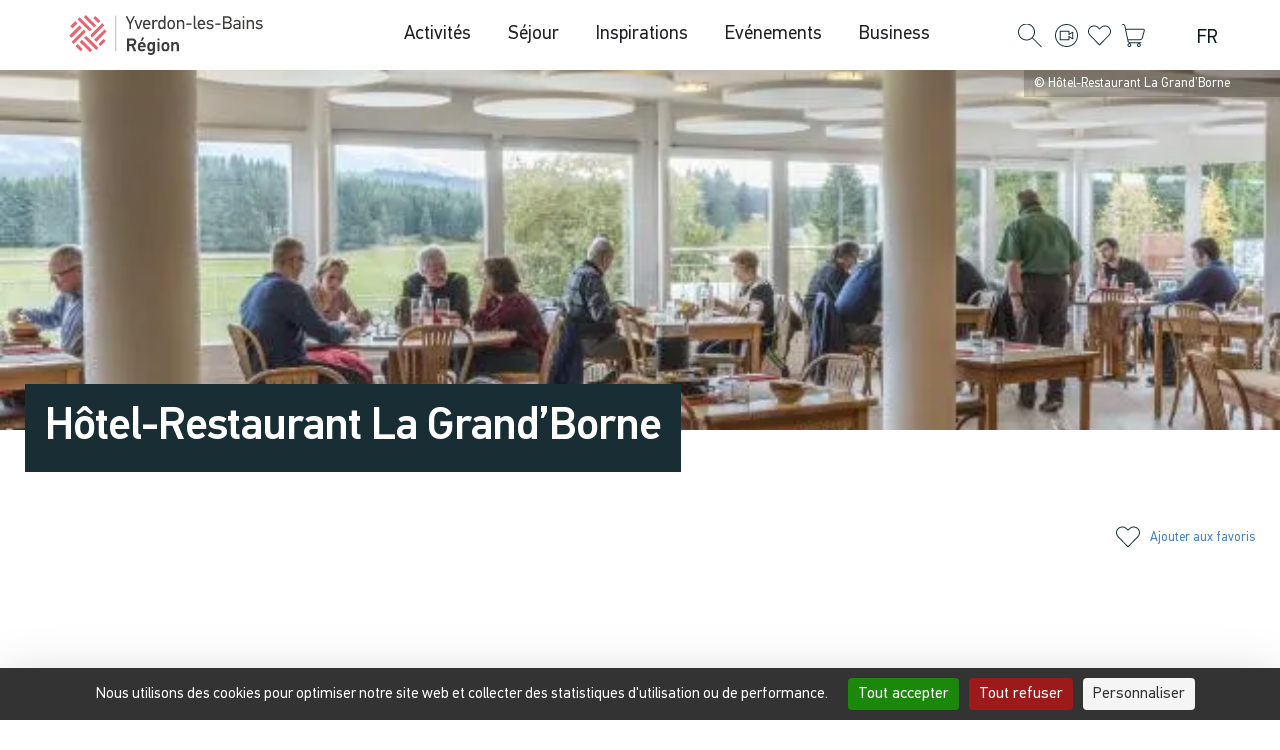

--- FILE ---
content_type: text/html; charset=UTF-8
request_url: https://yverdonlesbainsregion.ch/poi/hotel-restaurant-la-grandborne/
body_size: 126592
content:
<!doctype html>
<html lang="fr-FR" prefix="og: https://ogp.me/ns#">
<head>

<meta charset="utf-8"><meta name="viewport" content="width=device-width, initial-scale=1">
<link rel="profile" href="https://gmpg.org/xfn/11">
<link rel="alternate" hreflang="en" href="https://yverdonlesbainsregion.ch/en/poi/la-grandborne-hotel-restaurant/" />
<link rel="alternate" hreflang="fr" href="https://yverdonlesbainsregion.ch/poi/hotel-restaurant-la-grandborne/" />
<link rel="alternate" hreflang="de" href="https://yverdonlesbainsregion.ch/de/poi/hotel-restaurant-la-grandborne/" />
<link rel="alternate" hreflang="x-default" href="https://yverdonlesbainsregion.ch/poi/hotel-restaurant-la-grandborne/" />

<title>Hôtel-Restaurant La Grand’Borne</title>
<meta name="description" content="Entre pâturages et forêt, sur un coussin de satin blanc l’hiver, La Grand’Borne s’élève à quelques mètres de la frontière."/>
<meta name="robots" content="follow, index, max-image-preview:large"/>
<link rel="canonical" href="https://yverdonlesbainsregion.ch/poi/hotel-restaurant-la-grandborne/" />
<meta property="og:locale" content="fr_FR" />
<meta property="og:type" content="article" />
<meta property="og:title" content="Hôtel-Restaurant La Grand’Borne" />
<meta property="og:description" content="Entre pâturages et forêt, sur un coussin de satin blanc l’hiver, La Grand’Borne s’élève à quelques mètres de la frontière." />
<meta property="og:url" content="https://yverdonlesbainsregion.ch/poi/hotel-restaurant-la-grandborne/" />
<meta property="og:site_name" content="Tourisme Nord vaudois" />
<meta property="article:publisher" content="https://www.facebook.com/ylbregion" />
<meta property="og:updated_time" content="2026-01-21T22:08:55+01:00" />
<meta property="og:image" content="https://yverdonlesbainsregion.ch/wp-content/uploads/2023/08/hotel-restaurant-la-grand-borne_COVER.jpg" />
<meta property="og:image:secure_url" content="https://yverdonlesbainsregion.ch/wp-content/uploads/2023/08/hotel-restaurant-la-grand-borne_COVER.jpg" />
<meta property="og:image:width" content="632" />
<meta property="og:image:height" content="632" />
<meta property="og:image:alt" content="Hôtel-Restaurant La Grand’Borne" />
<meta property="og:image:type" content="image/jpeg" />
<meta name="twitter:card" content="summary_large_image" />
<meta name="twitter:title" content="Hôtel-Restaurant La Grand’Borne" />
<meta name="twitter:description" content="Entre pâturages et forêt, sur un coussin de satin blanc l’hiver, La Grand’Borne s’élève à quelques mètres de la frontière." />
<meta name="twitter:image" content="https://yverdonlesbainsregion.ch/wp-content/uploads/2023/08/hotel-restaurant-la-grand-borne_COVER.jpg" />
<script type="application/ld+json" class="rank-math-schema">{"@context":"https://schema.org","@graph":[{"@type":["TouristInformationCenter","Organization"],"@id":"https://yverdonlesbainsregion.ch/#organization","name":"Tourisme Nord vaudois","url":"https://5k7bjbhxhr.preview.infomaniak.website","sameAs":["https://www.facebook.com/ylbregion"],"logo":{"@type":"ImageObject","@id":"https://yverdonlesbainsregion.ch/#logo","url":"https://yverdonlesbainsregion.ch/wp-content/uploads/2024/04/logo_complet_positif_coul.svg","contentUrl":"https://yverdonlesbainsregion.ch/wp-content/uploads/2024/04/logo_complet_positif_coul.svg","caption":"Tourisme Nord vaudois","inLanguage":"fr-FR","width":"133","height":"27"},"image":{"@id":"https://yverdonlesbainsregion.ch/#logo"}},{"@type":"WebSite","@id":"https://yverdonlesbainsregion.ch/#website","url":"https://yverdonlesbainsregion.ch","name":"Tourisme Nord vaudois","alternateName":"Yverdon-les-Bains Région","publisher":{"@id":"https://yverdonlesbainsregion.ch/#organization"},"inLanguage":"fr-FR"},{"@type":"ImageObject","@id":"https://yverdonlesbainsregion.ch/wp-content/uploads/2023/08/hotel-restaurant-la-grand-borne_COVER.jpg","url":"https://yverdonlesbainsregion.ch/wp-content/uploads/2023/08/hotel-restaurant-la-grand-borne_COVER.jpg","width":"632","height":"632","inLanguage":"fr-FR"},{"@type":"BreadcrumbList","@id":"https://yverdonlesbainsregion.ch/poi/hotel-restaurant-la-grandborne/#breadcrumb","itemListElement":[{"@type":"ListItem","position":"1","item":{"@id":"https://yverdonlesbainsregion.ch","name":"Accueil"}},{"@type":"ListItem","position":"2","item":{"@id":"https://yverdonlesbainsregion.ch/poi/","name":"POI"}},{"@type":"ListItem","position":"3","item":{"@id":"https://yverdonlesbainsregion.ch/poi/hotel-restaurant-la-grandborne/","name":"Hôtel-Restaurant La Grand’Borne"}}]},{"@type":"WebPage","@id":"https://yverdonlesbainsregion.ch/poi/hotel-restaurant-la-grandborne/#webpage","url":"https://yverdonlesbainsregion.ch/poi/hotel-restaurant-la-grandborne/","name":"Hôtel-Restaurant La Grand’Borne","datePublished":"2026-01-21T22:08:37+01:00","dateModified":"2026-01-21T22:08:55+01:00","isPartOf":{"@id":"https://yverdonlesbainsregion.ch/#website"},"primaryImageOfPage":{"@id":"https://yverdonlesbainsregion.ch/wp-content/uploads/2023/08/hotel-restaurant-la-grand-borne_COVER.jpg"},"inLanguage":"fr-FR","breadcrumb":{"@id":"https://yverdonlesbainsregion.ch/poi/hotel-restaurant-la-grandborne/#breadcrumb"}},{"image":{"@id":"https://yverdonlesbainsregion.ch/wp-content/uploads/2023/08/hotel-restaurant-la-grand-borne_COVER.jpg"},"@type":"Off","@id":"https://yverdonlesbainsregion.ch/poi/hotel-restaurant-la-grandborne/#schema-152474931","isPartOf":{"@id":"https://yverdonlesbainsregion.ch/poi/hotel-restaurant-la-grandborne/#webpage"},"publisher":{"@id":"https://yverdonlesbainsregion.ch/#organization"},"inLanguage":"fr-FR","mainEntityOfPage":{"@id":"https://yverdonlesbainsregion.ch/poi/hotel-restaurant-la-grandborne/#webpage"}}]}</script>

<link rel='dns-prefetch' href='//js-eu1.hs-scripts.com' />
<link rel="alternate" title="oEmbed (JSON)" type="application/json+oembed" href="https://yverdonlesbainsregion.ch/wp-json/oembed/1.0/embed?url=https%3A%2F%2Fyverdonlesbainsregion.ch%2Fpoi%2Fhotel-restaurant-la-grandborne%2F" />
<link rel="alternate" title="oEmbed (XML)" type="text/xml+oembed" href="https://yverdonlesbainsregion.ch/wp-json/oembed/1.0/embed?url=https%3A%2F%2Fyverdonlesbainsregion.ch%2Fpoi%2Fhotel-restaurant-la-grandborne%2F&#038;format=xml" />
<style id="wp-img-auto-sizes-contain-inline-css">img:is([sizes=auto i],[sizes^="auto," i]){contain-intrinsic-size:3000px 1500px}</style>
<style data-phast-original-src="https://yverdonlesbainsregion.ch/wp-content/plugins/instagram-feed/css/sbi-styles.min.css?ver=6.10.0" data-phast-params='{"ref":"bAS9cZM7R64"}'>#sb_instagram{width:100%;margin:0 auto;padding:0;-webkit-box-sizing:border-box;-moz-box-sizing:border-box;box-sizing:border-box}#sb_instagram #sbi_images{-webkit-box-sizing:border-box;-moz-box-sizing:border-box}#sb_instagram:after{content:"";display:table;clear:both}#sb_instagram #sbi_images{box-sizing:border-box;display:grid;width:100%;padding:12px 0}#sb_instagram br,#sb_instagram p:empty{display:none}#sb_instagram a,#sb_instagram a:active,#sb_instagram a:focus,#sb_instagram a:hover{outline:0}#sb_instagram img{display:block;padding:0!important;margin:0!important;max-width:100%!important;opacity:1!important}#sb_instagram svg:not(:root).svg-inline--fa{height:1em;display:inline-block}#sbi_load p{display:inline;padding:0;margin:0}@-webkit-keyframes sbi-sk-scaleout{0%{-webkit-transform:scale(0)}100%{-webkit-transform:scale(1);opacity:0}}@keyframes sbi-sk-scaleout{0%{-webkit-transform:scale(0);-ms-transform:scale(0);transform:scale(0)}100%{-webkit-transform:scale(1);-ms-transform:scale(1);transform:scale(1);opacity:0}}@-webkit-keyframes fa-spin{0%{-webkit-transform:rotate(0);transform:rotate(0)}100%{-webkit-transform:rotate(359deg);transform:rotate(359deg)}}@keyframes fa-spin{0%{-webkit-transform:rotate(0);transform:rotate(0)}100%{-webkit-transform:rotate(359deg);transform:rotate(359deg)}}#sb_instagram #sbi_load{float:left;clear:both;width:100%;text-align:center;opacity:1;transition:.5s ease-in}#sbi_mod_error{display:none;border:1px solid #ddd;background:#eee;color:#333;margin:10px 0 0;padding:10px 15px;font-size:13px;text-align:center;clear:both;-moz-border-radius:4px;-webkit-border-radius:4px;border-radius:4px}#sbi_mod_error br{display:initial!important}#sbi_mod_error p{padding:5px 0!important;margin:0!important;line-height:1.3!important}#sbi_mod_error ol,#sbi_mod_error ul{padding:5px 0 5px 20px!important;margin:0!important}#sbi_mod_error li{padding:1px 0!important;margin:0!important}#sbi_mod_error span{font-size:12px}body:after{content:url(https://yverdonlesbainsregion.ch/wp-content/plugins/instagram-feed/css/../img/sbi-sprite.png);display:none}.sbi_lightbox .sbi_owl-item:nth-child(n+2) .sbi_video{position:relative!important}.sbi-feed-block-cta-selector span a:nth-of-type(2):after{content:'or'!important;margin-left:5px!important;margin-right:2px!important}</style>
<style id="wp-emoji-styles-inline-css">img.wp-smiley,img.emoji{display:inline !important;border:none !important;box-shadow:none !important;height:1em !important;width:1em !important;margin:0 0.07em !important;vertical-align:-0.1em !important;background:none !important;padding:0 !important;}</style>
<style data-phast-original-src="https://yverdonlesbainsregion.ch/wp-includes/css/dist/block-library/style.min.css?ver=6.9" data-phast-params='{"ref":"BjCpnage5_I"}'>@charset "UTF-8";.wp-block-accordion-heading__toggle:not(:focus-visible){outline:none}.wp-block-accordion-panel[aria-hidden=true],.wp-block-accordion-panel[inert]{display:none;margin-block-start:0}.wp-block-audio :where(figcaption){margin-bottom:1em;margin-top:.5em}.wp-block-breadcrumbs li:not(:last-child):after{content:var(--separator,"/");margin:0 .5em;opacity:.7}:where(.wp-block-button__link){border-radius:9999px;box-shadow:none;padding:calc(.667em + 2px) calc(1.333em + 2px);text-decoration:none}.wp-block-button[style*=text-decoration] .wp-block-button__link{text-decoration:inherit}:root :where(.wp-block-button .wp-block-button__link.is-style-outline),:root :where(.wp-block-button.is-style-outline>.wp-block-button__link){border:2px solid;padding:.667em 1.333em}:root :where(.wp-block-button .wp-block-button__link.is-style-outline:not(.has-text-color)),:root :where(.wp-block-button.is-style-outline>.wp-block-button__link:not(.has-text-color)){color:currentColor}:root :where(.wp-block-button .wp-block-button__link.is-style-outline:not(.has-background)),:root :where(.wp-block-button.is-style-outline>.wp-block-button__link:not(.has-background)){background-color:initial;background-image:none}.wp-block-buttons:not(.is-content-justification-space-between,.is-content-justification-right,.is-content-justification-left,.is-content-justification-center) .wp-block-button.aligncenter{margin-left:auto;margin-right:auto;width:100%}.wp-block-buttons[style*=text-decoration] .wp-block-button,.wp-block-buttons[style*=text-decoration] .wp-block-button__link{text-decoration:inherit}.wp-block-calendar :where(table:not(.has-text-color)){color:#40464d}.wp-block-calendar :where(table:not(.has-text-color)) td,.wp-block-calendar :where(table:not(.has-text-color)) th{border-color:#ddd}:where(.wp-block-calendar table:not(.has-background) th){background:#ddd}@media (max-width:781px){.wp-block-columns:not(.is-not-stacked-on-mobile)>.wp-block-column{flex-basis:100%!important}}@media (min-width:782px){.wp-block-columns:not(.is-not-stacked-on-mobile)>.wp-block-column{flex-basis:0;flex-grow:1}.wp-block-columns:not(.is-not-stacked-on-mobile)>.wp-block-column[style*=flex-basis]{flex-grow:0}}.wp-block-columns.is-not-stacked-on-mobile>.wp-block-column[style*=flex-basis]{flex-grow:0}:where(.wp-block-columns){margin-bottom:1.75em}:where(.wp-block-columns.has-background){padding:1.25em 2.375em}.wp-block-post-comments .comment-form input:not([type=submit]):not([type=checkbox]),.wp-block-post-comments .comment-form textarea{box-sizing:border-box;display:block;width:100%}.wp-block-post-comments .comment-reply-title :where(small){font-size:var(--wp--preset--font-size--medium,smaller);margin-left:.5em}.wp-block-post-comments input:not([type=submit]),.wp-block-post-comments textarea{border:1px solid #949494;font-family:inherit;font-size:1em}.wp-block-post-comments input:not([type=submit]):not([type=checkbox]),.wp-block-post-comments textarea{padding:calc(.667em + 2px)}:where(.wp-block-post-comments input[type=submit]){border:none}.wp-block-comments-pagination .wp-block-comments-pagination-previous-arrow:not(.is-arrow-chevron){transform:scaleX(1)}.wp-block-comments-pagination .wp-block-comments-pagination-next-arrow:not(.is-arrow-chevron){transform:scaleX(1)}.wp-block-cover .has-background-dim:not([class*=-background-color]),.wp-block-cover-image .has-background-dim:not([class*=-background-color]),.wp-block-cover-image.has-background-dim:not([class*=-background-color]),.wp-block-cover.has-background-dim:not([class*=-background-color]){background-color:#000}.wp-block-cover .wp-block-cover__background,.wp-block-cover .wp-block-cover__gradient-background,.wp-block-cover-image .wp-block-cover__background,.wp-block-cover-image .wp-block-cover__gradient-background,.wp-block-cover-image.has-background-dim:not(.has-background-gradient):before,.wp-block-cover.has-background-dim:not(.has-background-gradient):before{bottom:0;left:0;opacity:.5;position:absolute;right:0;top:0}.wp-block-cover-image.has-background-dim.has-background-dim-10 .wp-block-cover__background,.wp-block-cover-image.has-background-dim.has-background-dim-10 .wp-block-cover__gradient-background,.wp-block-cover-image.has-background-dim.has-background-dim-10:not(.has-background-gradient):before,.wp-block-cover.has-background-dim.has-background-dim-10 .wp-block-cover__background,.wp-block-cover.has-background-dim.has-background-dim-10 .wp-block-cover__gradient-background,.wp-block-cover.has-background-dim.has-background-dim-10:not(.has-background-gradient):before{opacity:.1}.wp-block-cover-image.has-background-dim.has-background-dim-20 .wp-block-cover__background,.wp-block-cover-image.has-background-dim.has-background-dim-20 .wp-block-cover__gradient-background,.wp-block-cover-image.has-background-dim.has-background-dim-20:not(.has-background-gradient):before,.wp-block-cover.has-background-dim.has-background-dim-20 .wp-block-cover__background,.wp-block-cover.has-background-dim.has-background-dim-20 .wp-block-cover__gradient-background,.wp-block-cover.has-background-dim.has-background-dim-20:not(.has-background-gradient):before{opacity:.2}.wp-block-cover-image.has-background-dim.has-background-dim-30 .wp-block-cover__background,.wp-block-cover-image.has-background-dim.has-background-dim-30 .wp-block-cover__gradient-background,.wp-block-cover-image.has-background-dim.has-background-dim-30:not(.has-background-gradient):before,.wp-block-cover.has-background-dim.has-background-dim-30 .wp-block-cover__background,.wp-block-cover.has-background-dim.has-background-dim-30 .wp-block-cover__gradient-background,.wp-block-cover.has-background-dim.has-background-dim-30:not(.has-background-gradient):before{opacity:.3}.wp-block-cover-image.has-background-dim.has-background-dim-40 .wp-block-cover__background,.wp-block-cover-image.has-background-dim.has-background-dim-40 .wp-block-cover__gradient-background,.wp-block-cover-image.has-background-dim.has-background-dim-40:not(.has-background-gradient):before,.wp-block-cover.has-background-dim.has-background-dim-40 .wp-block-cover__background,.wp-block-cover.has-background-dim.has-background-dim-40 .wp-block-cover__gradient-background,.wp-block-cover.has-background-dim.has-background-dim-40:not(.has-background-gradient):before{opacity:.4}.wp-block-cover-image.has-background-dim.has-background-dim-50 .wp-block-cover__background,.wp-block-cover-image.has-background-dim.has-background-dim-50 .wp-block-cover__gradient-background,.wp-block-cover-image.has-background-dim.has-background-dim-50:not(.has-background-gradient):before,.wp-block-cover.has-background-dim.has-background-dim-50 .wp-block-cover__background,.wp-block-cover.has-background-dim.has-background-dim-50 .wp-block-cover__gradient-background,.wp-block-cover.has-background-dim.has-background-dim-50:not(.has-background-gradient):before{opacity:.5}.wp-block-cover-image.has-background-dim.has-background-dim-60 .wp-block-cover__background,.wp-block-cover-image.has-background-dim.has-background-dim-60 .wp-block-cover__gradient-background,.wp-block-cover-image.has-background-dim.has-background-dim-60:not(.has-background-gradient):before,.wp-block-cover.has-background-dim.has-background-dim-60 .wp-block-cover__background,.wp-block-cover.has-background-dim.has-background-dim-60 .wp-block-cover__gradient-background,.wp-block-cover.has-background-dim.has-background-dim-60:not(.has-background-gradient):before{opacity:.6}.wp-block-cover-image.has-background-dim.has-background-dim-70 .wp-block-cover__background,.wp-block-cover-image.has-background-dim.has-background-dim-70 .wp-block-cover__gradient-background,.wp-block-cover-image.has-background-dim.has-background-dim-70:not(.has-background-gradient):before,.wp-block-cover.has-background-dim.has-background-dim-70 .wp-block-cover__background,.wp-block-cover.has-background-dim.has-background-dim-70 .wp-block-cover__gradient-background,.wp-block-cover.has-background-dim.has-background-dim-70:not(.has-background-gradient):before{opacity:.7}.wp-block-cover-image.has-background-dim.has-background-dim-80 .wp-block-cover__background,.wp-block-cover-image.has-background-dim.has-background-dim-80 .wp-block-cover__gradient-background,.wp-block-cover-image.has-background-dim.has-background-dim-80:not(.has-background-gradient):before,.wp-block-cover.has-background-dim.has-background-dim-80 .wp-block-cover__background,.wp-block-cover.has-background-dim.has-background-dim-80 .wp-block-cover__gradient-background,.wp-block-cover.has-background-dim.has-background-dim-80:not(.has-background-gradient):before{opacity:.8}.wp-block-cover-image.has-background-dim.has-background-dim-90 .wp-block-cover__background,.wp-block-cover-image.has-background-dim.has-background-dim-90 .wp-block-cover__gradient-background,.wp-block-cover-image.has-background-dim.has-background-dim-90:not(.has-background-gradient):before,.wp-block-cover.has-background-dim.has-background-dim-90 .wp-block-cover__background,.wp-block-cover.has-background-dim.has-background-dim-90 .wp-block-cover__gradient-background,.wp-block-cover.has-background-dim.has-background-dim-90:not(.has-background-gradient):before{opacity:.9}.wp-block-cover-image.has-background-dim.has-background-dim-100 .wp-block-cover__background,.wp-block-cover-image.has-background-dim.has-background-dim-100 .wp-block-cover__gradient-background,.wp-block-cover-image.has-background-dim.has-background-dim-100:not(.has-background-gradient):before,.wp-block-cover.has-background-dim.has-background-dim-100 .wp-block-cover__background,.wp-block-cover.has-background-dim.has-background-dim-100 .wp-block-cover__gradient-background,.wp-block-cover.has-background-dim.has-background-dim-100:not(.has-background-gradient):before{opacity:1}@supports (-webkit-touch-callout:inherit){}:where(.wp-block-cover-image:not(.has-text-color)),:where(.wp-block-cover:not(.has-text-color)){color:#fff}:where(.wp-block-cover-image.is-light:not(.has-text-color)),:where(.wp-block-cover.is-light:not(.has-text-color)){color:#000}:root :where(.wp-block-cover h1:not(.has-text-color)),:root :where(.wp-block-cover h2:not(.has-text-color)),:root :where(.wp-block-cover h3:not(.has-text-color)),:root :where(.wp-block-cover h4:not(.has-text-color)),:root :where(.wp-block-cover h5:not(.has-text-color)),:root :where(.wp-block-cover h6:not(.has-text-color)),:root :where(.wp-block-cover p:not(.has-text-color)){color:inherit}body:not(.editor-styles-wrapper) .wp-block-cover:not(.wp-block-cover:has(.wp-block-cover__background+.wp-block-cover__inner-container)) .wp-block-cover__image-background,body:not(.editor-styles-wrapper) .wp-block-cover:not(.wp-block-cover:has(.wp-block-cover__background+.wp-block-cover__inner-container)) .wp-block-cover__video-background{z-index:0}body:not(.editor-styles-wrapper) .wp-block-cover:not(.wp-block-cover:has(.wp-block-cover__background+.wp-block-cover__inner-container)) .wp-block-cover__background,body:not(.editor-styles-wrapper) .wp-block-cover:not(.wp-block-cover:has(.wp-block-cover__background+.wp-block-cover__inner-container)) .wp-block-cover__gradient-background,body:not(.editor-styles-wrapper) .wp-block-cover:not(.wp-block-cover:has(.wp-block-cover__background+.wp-block-cover__inner-container)) .wp-block-cover__inner-container,body:not(.editor-styles-wrapper) .wp-block-cover:not(.wp-block-cover:has(.wp-block-cover__background+.wp-block-cover__inner-container)).has-background-dim:not(.has-background-gradient):before{z-index:1}.has-modal-open body:not(.editor-styles-wrapper) .wp-block-cover:not(.wp-block-cover:has(.wp-block-cover__background+.wp-block-cover__inner-container)) .wp-block-cover__inner-container{z-index:auto}.wp-block-embed.alignleft,.wp-block-embed.alignright,.wp-block[data-align=left]>[data-type="core/embed"],.wp-block[data-align=right]>[data-type="core/embed"]{max-width:360px;width:100%}.wp-block-embed.alignleft .wp-block-embed__wrapper,.wp-block-embed.alignright .wp-block-embed__wrapper,.wp-block[data-align=left]>[data-type="core/embed"] .wp-block-embed__wrapper,.wp-block[data-align=right]>[data-type="core/embed"] .wp-block-embed__wrapper{min-width:280px}.wp-block-embed :where(figcaption){margin-bottom:1em;margin-top:.5em}.wp-block-file:not(.wp-element-button){font-size:.8em}:where(.wp-block-file){margin-bottom:1.5em}:where(.wp-block-file__button){border-radius:2em;display:inline-block;padding:.5em 1em}:where(.wp-block-file__button):where(a):active,:where(.wp-block-file__button):where(a):focus,:where(.wp-block-file__button):where(a):hover,:where(.wp-block-file__button):where(a):visited{box-shadow:none;color:#fff;opacity:.85;text-decoration:none}.wp-block-form-input__label:has(input[type=checkbox]){flex-direction:row;width:fit-content}.wp-block-form-input__label:has(input[type=checkbox]) .wp-block-form-input__label-content{margin:0}.wp-block-form-input__label:has(.wp-block-form-input__label-content+input[type=checkbox]){flex-direction:row-reverse}:where(.wp-block-form-input__input){font-size:1em;margin-bottom:.5em;padding:0 .5em}:where(.wp-block-form-input__input)[type=date],:where(.wp-block-form-input__input)[type=datetime-local],:where(.wp-block-form-input__input)[type=datetime],:where(.wp-block-form-input__input)[type=email],:where(.wp-block-form-input__input)[type=month],:where(.wp-block-form-input__input)[type=number],:where(.wp-block-form-input__input)[type=password],:where(.wp-block-form-input__input)[type=search],:where(.wp-block-form-input__input)[type=tel],:where(.wp-block-form-input__input)[type=text],:where(.wp-block-form-input__input)[type=time],:where(.wp-block-form-input__input)[type=url],:where(.wp-block-form-input__input)[type=week]{border-style:solid;border-width:1px;line-height:2;min-height:2em}.blocks-gallery-grid:not(.has-nested-images),.wp-block-gallery:not(.has-nested-images){display:flex;flex-wrap:wrap;list-style-type:none;margin:0;padding:0}.blocks-gallery-grid:not(.has-nested-images) .blocks-gallery-image,.blocks-gallery-grid:not(.has-nested-images) .blocks-gallery-item,.wp-block-gallery:not(.has-nested-images) .blocks-gallery-image,.wp-block-gallery:not(.has-nested-images) .blocks-gallery-item{display:flex;flex-direction:column;flex-grow:1;justify-content:center;margin:0 1em 1em 0;position:relative;width:calc(50% - 1em)}.blocks-gallery-grid:not(.has-nested-images) .blocks-gallery-image:nth-of-type(2n),.blocks-gallery-grid:not(.has-nested-images) .blocks-gallery-item:nth-of-type(2n),.wp-block-gallery:not(.has-nested-images) .blocks-gallery-image:nth-of-type(2n),.wp-block-gallery:not(.has-nested-images) .blocks-gallery-item:nth-of-type(2n){margin-right:0}.blocks-gallery-grid:not(.has-nested-images) .blocks-gallery-image figure,.blocks-gallery-grid:not(.has-nested-images) .blocks-gallery-item figure,.wp-block-gallery:not(.has-nested-images) .blocks-gallery-image figure,.wp-block-gallery:not(.has-nested-images) .blocks-gallery-item figure{align-items:flex-end;display:flex;height:100%;justify-content:flex-start;margin:0}.blocks-gallery-grid:not(.has-nested-images) .blocks-gallery-image img,.blocks-gallery-grid:not(.has-nested-images) .blocks-gallery-item img,.wp-block-gallery:not(.has-nested-images) .blocks-gallery-image img,.wp-block-gallery:not(.has-nested-images) .blocks-gallery-item img{display:block;height:auto;max-width:100%;width:auto}.blocks-gallery-grid:not(.has-nested-images) .blocks-gallery-image figcaption,.blocks-gallery-grid:not(.has-nested-images) .blocks-gallery-item figcaption,.wp-block-gallery:not(.has-nested-images) .blocks-gallery-image figcaption,.wp-block-gallery:not(.has-nested-images) .blocks-gallery-item figcaption{background:linear-gradient(0deg,#000000b3,#0000004d 70%,#0000);bottom:0;box-sizing:border-box;color:#fff;font-size:.8em;margin:0;max-height:100%;overflow:auto;padding:3em .77em .7em;position:absolute;text-align:center;width:100%;z-index:2}.blocks-gallery-grid:not(.has-nested-images) .blocks-gallery-image figcaption img,.blocks-gallery-grid:not(.has-nested-images) .blocks-gallery-item figcaption img,.wp-block-gallery:not(.has-nested-images) .blocks-gallery-image figcaption img,.wp-block-gallery:not(.has-nested-images) .blocks-gallery-item figcaption img{display:inline}.blocks-gallery-grid:not(.has-nested-images) figcaption,.wp-block-gallery:not(.has-nested-images) figcaption{flex-grow:1}.blocks-gallery-grid:not(.has-nested-images).is-cropped .blocks-gallery-image a,.blocks-gallery-grid:not(.has-nested-images).is-cropped .blocks-gallery-image img,.blocks-gallery-grid:not(.has-nested-images).is-cropped .blocks-gallery-item a,.blocks-gallery-grid:not(.has-nested-images).is-cropped .blocks-gallery-item img,.wp-block-gallery:not(.has-nested-images).is-cropped .blocks-gallery-image a,.wp-block-gallery:not(.has-nested-images).is-cropped .blocks-gallery-image img,.wp-block-gallery:not(.has-nested-images).is-cropped .blocks-gallery-item a,.wp-block-gallery:not(.has-nested-images).is-cropped .blocks-gallery-item img{flex:1;height:100%;object-fit:cover;width:100%}.blocks-gallery-grid:not(.has-nested-images).columns-1 .blocks-gallery-image,.blocks-gallery-grid:not(.has-nested-images).columns-1 .blocks-gallery-item,.wp-block-gallery:not(.has-nested-images).columns-1 .blocks-gallery-image,.wp-block-gallery:not(.has-nested-images).columns-1 .blocks-gallery-item{margin-right:0;width:100%}@media (min-width:600px){.blocks-gallery-grid:not(.has-nested-images).columns-3 .blocks-gallery-image,.blocks-gallery-grid:not(.has-nested-images).columns-3 .blocks-gallery-item,.wp-block-gallery:not(.has-nested-images).columns-3 .blocks-gallery-image,.wp-block-gallery:not(.has-nested-images).columns-3 .blocks-gallery-item{margin-right:1em;width:calc(33.33333% - .66667em)}.blocks-gallery-grid:not(.has-nested-images).columns-4 .blocks-gallery-image,.blocks-gallery-grid:not(.has-nested-images).columns-4 .blocks-gallery-item,.wp-block-gallery:not(.has-nested-images).columns-4 .blocks-gallery-image,.wp-block-gallery:not(.has-nested-images).columns-4 .blocks-gallery-item{margin-right:1em;width:calc(25% - .75em)}.blocks-gallery-grid:not(.has-nested-images).columns-5 .blocks-gallery-image,.blocks-gallery-grid:not(.has-nested-images).columns-5 .blocks-gallery-item,.wp-block-gallery:not(.has-nested-images).columns-5 .blocks-gallery-image,.wp-block-gallery:not(.has-nested-images).columns-5 .blocks-gallery-item{margin-right:1em;width:calc(20% - .8em)}.blocks-gallery-grid:not(.has-nested-images).columns-6 .blocks-gallery-image,.blocks-gallery-grid:not(.has-nested-images).columns-6 .blocks-gallery-item,.wp-block-gallery:not(.has-nested-images).columns-6 .blocks-gallery-image,.wp-block-gallery:not(.has-nested-images).columns-6 .blocks-gallery-item{margin-right:1em;width:calc(16.66667% - .83333em)}.blocks-gallery-grid:not(.has-nested-images).columns-7 .blocks-gallery-image,.blocks-gallery-grid:not(.has-nested-images).columns-7 .blocks-gallery-item,.wp-block-gallery:not(.has-nested-images).columns-7 .blocks-gallery-image,.wp-block-gallery:not(.has-nested-images).columns-7 .blocks-gallery-item{margin-right:1em;width:calc(14.28571% - .85714em)}.blocks-gallery-grid:not(.has-nested-images).columns-8 .blocks-gallery-image,.blocks-gallery-grid:not(.has-nested-images).columns-8 .blocks-gallery-item,.wp-block-gallery:not(.has-nested-images).columns-8 .blocks-gallery-image,.wp-block-gallery:not(.has-nested-images).columns-8 .blocks-gallery-item{margin-right:1em;width:calc(12.5% - .875em)}.blocks-gallery-grid:not(.has-nested-images).columns-1 .blocks-gallery-image:nth-of-type(1n),.blocks-gallery-grid:not(.has-nested-images).columns-1 .blocks-gallery-item:nth-of-type(1n),.blocks-gallery-grid:not(.has-nested-images).columns-2 .blocks-gallery-image:nth-of-type(2n),.blocks-gallery-grid:not(.has-nested-images).columns-2 .blocks-gallery-item:nth-of-type(2n),.blocks-gallery-grid:not(.has-nested-images).columns-3 .blocks-gallery-image:nth-of-type(3n),.blocks-gallery-grid:not(.has-nested-images).columns-3 .blocks-gallery-item:nth-of-type(3n),.blocks-gallery-grid:not(.has-nested-images).columns-4 .blocks-gallery-image:nth-of-type(4n),.blocks-gallery-grid:not(.has-nested-images).columns-4 .blocks-gallery-item:nth-of-type(4n),.blocks-gallery-grid:not(.has-nested-images).columns-5 .blocks-gallery-image:nth-of-type(5n),.blocks-gallery-grid:not(.has-nested-images).columns-5 .blocks-gallery-item:nth-of-type(5n),.blocks-gallery-grid:not(.has-nested-images).columns-6 .blocks-gallery-image:nth-of-type(6n),.blocks-gallery-grid:not(.has-nested-images).columns-6 .blocks-gallery-item:nth-of-type(6n),.blocks-gallery-grid:not(.has-nested-images).columns-7 .blocks-gallery-image:nth-of-type(7n),.blocks-gallery-grid:not(.has-nested-images).columns-7 .blocks-gallery-item:nth-of-type(7n),.blocks-gallery-grid:not(.has-nested-images).columns-8 .blocks-gallery-image:nth-of-type(8n),.blocks-gallery-grid:not(.has-nested-images).columns-8 .blocks-gallery-item:nth-of-type(8n),.wp-block-gallery:not(.has-nested-images).columns-1 .blocks-gallery-image:nth-of-type(1n),.wp-block-gallery:not(.has-nested-images).columns-1 .blocks-gallery-item:nth-of-type(1n),.wp-block-gallery:not(.has-nested-images).columns-2 .blocks-gallery-image:nth-of-type(2n),.wp-block-gallery:not(.has-nested-images).columns-2 .blocks-gallery-item:nth-of-type(2n),.wp-block-gallery:not(.has-nested-images).columns-3 .blocks-gallery-image:nth-of-type(3n),.wp-block-gallery:not(.has-nested-images).columns-3 .blocks-gallery-item:nth-of-type(3n),.wp-block-gallery:not(.has-nested-images).columns-4 .blocks-gallery-image:nth-of-type(4n),.wp-block-gallery:not(.has-nested-images).columns-4 .blocks-gallery-item:nth-of-type(4n),.wp-block-gallery:not(.has-nested-images).columns-5 .blocks-gallery-image:nth-of-type(5n),.wp-block-gallery:not(.has-nested-images).columns-5 .blocks-gallery-item:nth-of-type(5n),.wp-block-gallery:not(.has-nested-images).columns-6 .blocks-gallery-image:nth-of-type(6n),.wp-block-gallery:not(.has-nested-images).columns-6 .blocks-gallery-item:nth-of-type(6n),.wp-block-gallery:not(.has-nested-images).columns-7 .blocks-gallery-image:nth-of-type(7n),.wp-block-gallery:not(.has-nested-images).columns-7 .blocks-gallery-item:nth-of-type(7n),.wp-block-gallery:not(.has-nested-images).columns-8 .blocks-gallery-image:nth-of-type(8n),.wp-block-gallery:not(.has-nested-images).columns-8 .blocks-gallery-item:nth-of-type(8n){margin-right:0}}.blocks-gallery-grid:not(.has-nested-images) .blocks-gallery-image:last-child,.blocks-gallery-grid:not(.has-nested-images) .blocks-gallery-item:last-child,.wp-block-gallery:not(.has-nested-images) .blocks-gallery-image:last-child,.wp-block-gallery:not(.has-nested-images) .blocks-gallery-item:last-child{margin-right:0}.blocks-gallery-grid:not(.has-nested-images).alignleft,.blocks-gallery-grid:not(.has-nested-images).alignright,.wp-block-gallery:not(.has-nested-images).alignleft,.wp-block-gallery:not(.has-nested-images).alignright{max-width:420px;width:100%}.blocks-gallery-grid:not(.has-nested-images).aligncenter .blocks-gallery-item figure,.wp-block-gallery:not(.has-nested-images).aligncenter .blocks-gallery-item figure{justify-content:center}.wp-block-gallery:not(.is-cropped) .blocks-gallery-item{align-self:flex-start}.wp-block-gallery.has-nested-images figure.wp-block-image:not(#individual-image){margin:0;width:calc(50% - var(--wp--style--unstable-gallery-gap,16px)/2)}.wp-block-gallery.has-nested-images figure.wp-block-image figcaption,.wp-block-gallery.has-nested-images figure.wp-block-image:has(figcaption):before{bottom:0;left:0;max-height:100%;position:absolute;right:0}.wp-block-gallery.has-nested-images figure.wp-block-image:has(figcaption):before{backdrop-filter:blur(3px);content:"";height:100%;-webkit-mask-image:linear-gradient(0deg,#000 20%,#0000);mask-image:linear-gradient(0deg,#000 20%,#0000);max-height:40%;pointer-events:none}.wp-block-gallery.has-nested-images:not(.is-cropped) figure.wp-block-image:not(#individual-image){margin-bottom:auto;margin-top:0}.wp-block-gallery.has-nested-images.is-cropped figure.wp-block-image:not(#individual-image){align-self:inherit}.wp-block-gallery.has-nested-images.is-cropped figure.wp-block-image:not(#individual-image)>a,.wp-block-gallery.has-nested-images.is-cropped figure.wp-block-image:not(#individual-image)>div:not(.components-drop-zone){display:flex}.wp-block-gallery.has-nested-images.is-cropped figure.wp-block-image:not(#individual-image) a,.wp-block-gallery.has-nested-images.is-cropped figure.wp-block-image:not(#individual-image) img{flex:1 0 0%;height:100%;object-fit:cover;width:100%}.wp-block-gallery.has-nested-images.columns-1 figure.wp-block-image:not(#individual-image){width:100%}@media (min-width:600px){.wp-block-gallery.has-nested-images.columns-3 figure.wp-block-image:not(#individual-image){width:calc(33.33333% - var(--wp--style--unstable-gallery-gap,16px)*.66667)}.wp-block-gallery.has-nested-images.columns-4 figure.wp-block-image:not(#individual-image){width:calc(25% - var(--wp--style--unstable-gallery-gap,16px)*.75)}.wp-block-gallery.has-nested-images.columns-5 figure.wp-block-image:not(#individual-image){width:calc(20% - var(--wp--style--unstable-gallery-gap,16px)*.8)}.wp-block-gallery.has-nested-images.columns-6 figure.wp-block-image:not(#individual-image){width:calc(16.66667% - var(--wp--style--unstable-gallery-gap,16px)*.83333)}.wp-block-gallery.has-nested-images.columns-7 figure.wp-block-image:not(#individual-image){width:calc(14.28571% - var(--wp--style--unstable-gallery-gap,16px)*.85714)}.wp-block-gallery.has-nested-images.columns-8 figure.wp-block-image:not(#individual-image){width:calc(12.5% - var(--wp--style--unstable-gallery-gap,16px)*.875)}.wp-block-gallery.has-nested-images.columns-default figure.wp-block-image:not(#individual-image){width:calc(33.33% - var(--wp--style--unstable-gallery-gap,16px)*.66667)}.wp-block-gallery.has-nested-images.columns-default figure.wp-block-image:not(#individual-image):first-child:nth-last-child(2),.wp-block-gallery.has-nested-images.columns-default figure.wp-block-image:not(#individual-image):first-child:nth-last-child(2)~figure.wp-block-image:not(#individual-image){width:calc(50% - var(--wp--style--unstable-gallery-gap,16px)*.5)}.wp-block-gallery.has-nested-images.columns-default figure.wp-block-image:not(#individual-image):first-child:last-child{width:100%}}:where(.wp-block-group.wp-block-group-is-layout-constrained){position:relative}h1:where(.wp-block-heading).has-background,h2:where(.wp-block-heading).has-background,h3:where(.wp-block-heading).has-background,h4:where(.wp-block-heading).has-background,h5:where(.wp-block-heading).has-background,h6:where(.wp-block-heading).has-background{padding:1.25em 2.375em}h1.has-text-align-left[style*=writing-mode]:where([style*=vertical-lr]),h1.has-text-align-right[style*=writing-mode]:where([style*=vertical-rl]),h2.has-text-align-left[style*=writing-mode]:where([style*=vertical-lr]),h2.has-text-align-right[style*=writing-mode]:where([style*=vertical-rl]),h3.has-text-align-left[style*=writing-mode]:where([style*=vertical-lr]),h3.has-text-align-right[style*=writing-mode]:where([style*=vertical-rl]),h4.has-text-align-left[style*=writing-mode]:where([style*=vertical-lr]),h4.has-text-align-right[style*=writing-mode]:where([style*=vertical-rl]),h5.has-text-align-left[style*=writing-mode]:where([style*=vertical-lr]),h5.has-text-align-right[style*=writing-mode]:where([style*=vertical-rl]),h6.has-text-align-left[style*=writing-mode]:where([style*=vertical-lr]),h6.has-text-align-right[style*=writing-mode]:where([style*=vertical-rl]){rotate:180deg}.wp-block-image[style*=border-radius] img,.wp-block-image[style*=border-radius]>a{border-radius:inherit}.wp-block-image :where(figcaption){margin-bottom:1em;margin-top:.5em}@supports ((-webkit-mask-image:none) or (mask-image:none)) or (-webkit-mask-image:none){}:root :where(.wp-block-image.is-style-rounded img,.wp-block-image .is-style-rounded img){border-radius:9999px}.wp-lightbox-container button:focus,.wp-lightbox-container button:hover,.wp-lightbox-container button:not(:hover):not(:active):not(.has-background){background-color:#5a5a5a40;border:none}.wp-lightbox-overlay .close-button:focus,.wp-lightbox-overlay .close-button:hover,.wp-lightbox-overlay .close-button:not(:hover):not(:active):not(.has-background){background:none;border:none}@media not (prefers-reduced-motion){.wp-lightbox-overlay.show-closing-animation:not(.active){animation:turn-off-visibility .35s both}.wp-lightbox-overlay.show-closing-animation:not(.active) img{animation:turn-off-visibility .25s both}.wp-lightbox-overlay.zoom.show-closing-animation:not(.active){animation:none}.wp-lightbox-overlay.zoom.show-closing-animation:not(.active) .lightbox-image-container{animation:lightbox-zoom-out .4s}.wp-lightbox-overlay.zoom.show-closing-animation:not(.active) .lightbox-image-container img{animation:none}.wp-lightbox-overlay.zoom.show-closing-animation:not(.active) .scrim{animation:turn-off-visibility .4s forwards}}@keyframes show-content-image{0%{visibility:hidden}99%{visibility:hidden}to{visibility:visible}}@keyframes turn-on-visibility{0%{opacity:0}to{opacity:1}}@keyframes turn-off-visibility{0%{opacity:1;visibility:visible}99%{opacity:0;visibility:visible}to{opacity:0;visibility:hidden}}@keyframes lightbox-zoom-in{0%{transform:translate(calc((-100vw + var(--wp--lightbox-scrollbar-width))/2 + var(--wp--lightbox-initial-left-position)),calc(-50vh + var(--wp--lightbox-initial-top-position))) scale(var(--wp--lightbox-scale))}to{transform:translate(-50%,-50%) scale(1)}}@keyframes lightbox-zoom-out{0%{transform:translate(-50%,-50%) scale(1);visibility:visible}99%{visibility:visible}to{transform:translate(calc((-100vw + var(--wp--lightbox-scrollbar-width))/2 + var(--wp--lightbox-initial-left-position)),calc(-50vh + var(--wp--lightbox-initial-top-position))) scale(var(--wp--lightbox-scale));visibility:hidden}}:where(.wp-block-latest-comments:not([style*=line-height] .wp-block-latest-comments__comment)){line-height:1.1}:where(.wp-block-latest-comments:not([style*=line-height] .wp-block-latest-comments__comment-excerpt p)){line-height:1.8}.has-dates :where(.wp-block-latest-comments:not([style*=line-height])),.has-excerpts :where(.wp-block-latest-comments:not([style*=line-height])){line-height:1.5}.wp-block-latest-comments[class*=-font-size] a,.wp-block-latest-comments[style*=font-size] a{font-size:inherit}@media (min-width:600px){.wp-block-latest-posts.columns-2 li:nth-child(2n){margin-right:0}.wp-block-latest-posts.columns-3 li:nth-child(3n){margin-right:0}.wp-block-latest-posts.columns-4 li:nth-child(4n){margin-right:0}.wp-block-latest-posts.columns-5 li:nth-child(5n){margin-right:0}.wp-block-latest-posts.columns-6 li:nth-child(6n){margin-right:0}}:root :where(.wp-block-latest-posts.is-grid){padding:0}:root :where(.wp-block-latest-posts.wp-block-latest-posts__list){padding-left:0}ol,ul{box-sizing:border-box}:root :where(.wp-block-list.has-background){padding:1.25em 2.375em}.wp-block-navigation :where(a),.wp-block-navigation :where(a:active),.wp-block-navigation :where(a:focus){text-decoration:none}.wp-block-navigation .has-child .wp-block-navigation-submenu__toggle[aria-expanded=true]~.wp-block-navigation__submenu-container,.wp-block-navigation .has-child:not(.open-on-click):hover>.wp-block-navigation__submenu-container,.wp-block-navigation .has-child:not(.open-on-click):not(.open-on-hover-click):focus-within>.wp-block-navigation__submenu-container{height:auto;min-width:200px;opacity:1;overflow:visible;visibility:visible;width:auto}.wp-block-navigation-submenu__toggle[aria-expanded=true]+.wp-block-navigation__submenu-icon>svg,.wp-block-navigation-submenu__toggle[aria-expanded=true]>svg{transform:rotate(180deg)}.wp-block-navigation-item.open-on-click button.wp-block-navigation-item__content:not(.wp-block-navigation-submenu__toggle){padding:0}:where(.wp-block-navigation.has-background .wp-block-navigation-item a:not(.wp-element-button)),:where(.wp-block-navigation.has-background .wp-block-navigation-submenu a:not(.wp-element-button)){padding:.5em 1em}:where(.wp-block-navigation .wp-block-navigation__submenu-container .wp-block-navigation-item a:not(.wp-element-button)),:where(.wp-block-navigation .wp-block-navigation__submenu-container .wp-block-navigation-submenu a:not(.wp-element-button)),:where(.wp-block-navigation .wp-block-navigation__submenu-container .wp-block-navigation-submenu button.wp-block-navigation-item__content),:where(.wp-block-navigation .wp-block-navigation__submenu-container .wp-block-pages-list__item button.wp-block-navigation-item__content){padding:.5em 1em}.wp-block-navigation:not(.has-background) .wp-block-navigation__submenu-container{background-color:#fff;border:1px solid #00000026}.wp-block-navigation:not(.has-text-color) .wp-block-navigation__submenu-container{color:#000}@keyframes overlay-menu__fade-in-animation{0%{opacity:0;transform:translateY(.5em)}to{opacity:1;transform:translateY(0)}}.wp-block-navigation__responsive-container :where(.wp-block-navigation-item a){color:inherit}.wp-block-navigation__responsive-container:not(.is-menu-open.is-menu-open){background-color:inherit!important;color:inherit!important}@media (min-width:600px){.wp-block-navigation__responsive-container:not(.hidden-by-default):not(.is-menu-open){background-color:inherit;display:block;position:relative;width:100%;z-index:auto}.wp-block-navigation__responsive-container:not(.hidden-by-default):not(.is-menu-open) .wp-block-navigation__responsive-container-close{display:none}}.wp-block-navigation:not(.has-background) .wp-block-navigation__responsive-container.is-menu-open{background-color:#fff}.wp-block-navigation:not(.has-text-color) .wp-block-navigation__responsive-container.is-menu-open{color:#000}@media (min-width:600px){.wp-block-navigation__responsive-container-open:not(.always-shown){display:none}}.has-drop-cap:not(:focus):first-letter{float:left;font-size:8.4em;font-style:normal;font-weight:100;line-height:.68;margin:.05em .1em 0 0;text-transform:uppercase}body.rtl .has-drop-cap:not(:focus):first-letter{float:none;margin-left:.1em}:root :where(p.has-background){padding:1.25em 2.375em}:where(p.has-text-color:not(.has-link-color)) a{color:inherit}p.has-text-align-left[style*="writing-mode:vertical-lr"],p.has-text-align-right[style*="writing-mode:vertical-rl"]{rotate:180deg}:where(.wp-block-post-comments-form input:not([type=submit])),:where(.wp-block-post-comments-form textarea){border:1px solid #949494;font-family:inherit;font-size:1em}:where(.wp-block-post-comments-form input:where(:not([type=submit]):not([type=checkbox]))),:where(.wp-block-post-comments-form textarea){padding:calc(.667em + 2px)}.wp-block-post-comments-form[style*=font-weight] :where(.comment-reply-title){font-weight:inherit}.wp-block-post-comments-form[style*=font-family] :where(.comment-reply-title){font-family:inherit}.wp-block-post-comments-form[class*=-font-size] :where(.comment-reply-title),.wp-block-post-comments-form[style*=font-size] :where(.comment-reply-title){font-size:inherit}.wp-block-post-comments-form[style*=line-height] :where(.comment-reply-title){line-height:inherit}.wp-block-post-comments-form[style*=font-style] :where(.comment-reply-title){font-style:inherit}.wp-block-post-comments-form[style*=letter-spacing] :where(.comment-reply-title){letter-spacing:inherit}.wp-block-post-comments-form :where(input[type=submit]){box-shadow:none;cursor:pointer;display:inline-block;overflow-wrap:break-word;text-align:center}.wp-block-post-comments-form .comment-form input:not([type=submit]):not([type=checkbox]):not([type=hidden]),.wp-block-post-comments-form .comment-form textarea{box-sizing:border-box;display:block;width:100%}.wp-block-post-comments-form .comment-reply-title :where(small){font-size:var(--wp--preset--font-size--medium,smaller);margin-left:.5em}:where(.wp-block-post-excerpt){box-sizing:border-box;margin-bottom:var(--wp--style--block-gap);margin-top:var(--wp--style--block-gap)}.wp-block-post-featured-image :where(img){box-sizing:border-box;height:auto;max-width:100%;vertical-align:bottom;width:100%}.wp-block-post-featured-image:where(.alignleft,.alignright){width:100%}.wp-block-post-navigation-link .wp-block-post-navigation-link__arrow-previous:not(.is-arrow-chevron){transform:scaleX(1)}.wp-block-post-navigation-link .wp-block-post-navigation-link__arrow-next:not(.is-arrow-chevron){transform:scaleX(1)}.wp-block-post-navigation-link.has-text-align-left[style*="writing-mode:vertical-lr"],.wp-block-post-navigation-link.has-text-align-right[style*="writing-mode:vertical-rl"]{rotate:180deg}.wp-block-post-title :where(a){display:inline-block;font-family:inherit;font-size:inherit;font-style:inherit;font-weight:inherit;letter-spacing:inherit;line-height:inherit;text-decoration:inherit}:where(.wp-block-preformatted.has-background){padding:1.25em 2.375em}.wp-block-pullquote :where(cite){color:inherit;display:block}.wp-block-query-pagination .wp-block-query-pagination-previous-arrow:not(.is-arrow-chevron){transform:scaleX(1)}.wp-block-query-pagination .wp-block-query-pagination-next-arrow:not(.is-arrow-chevron){transform:scaleX(1)}.wp-block-quote.is-large:where(:not(.is-style-plain)),.wp-block-quote.is-style-large:where(:not(.is-style-plain)){margin-bottom:1em;padding:0 1em}.wp-block-quote.is-large:where(:not(.is-style-plain)) p,.wp-block-quote.is-style-large:where(:not(.is-style-plain)) p{font-size:1.5em;font-style:italic;line-height:1.6}.wp-block-quote.is-large:where(:not(.is-style-plain)) cite,.wp-block-quote.is-large:where(:not(.is-style-plain)) footer,.wp-block-quote.is-style-large:where(:not(.is-style-plain)) cite,.wp-block-quote.is-style-large:where(:not(.is-style-plain)) footer{font-size:1.125em;text-align:right}.wp-block-read-more:where(:not([style*=text-decoration])){text-decoration:none}.wp-block-read-more:where(:not([style*=text-decoration])):active,.wp-block-read-more:where(:not([style*=text-decoration])):focus{text-decoration:none}:where(.wp-block-search__button){border:1px solid #ccc;padding:6px 10px}:where(.wp-block-search__input){appearance:none;border:1px solid #949494;flex-grow:1;font-family:inherit;font-size:inherit;font-style:inherit;font-weight:inherit;letter-spacing:inherit;line-height:inherit;margin-left:0;margin-right:0;min-width:3rem;padding:8px;text-decoration:unset!important;text-transform:inherit}:where(.wp-block-search__button-inside .wp-block-search__inside-wrapper){background-color:#fff;border:1px solid #949494;box-sizing:border-box;padding:4px}:where(.wp-block-search__button-inside .wp-block-search__inside-wrapper) .wp-block-search__input{border:none;border-radius:0;padding:0 4px}:where(.wp-block-search__button-inside .wp-block-search__inside-wrapper) .wp-block-search__input:focus{outline:none}:where(.wp-block-search__button-inside .wp-block-search__inside-wrapper) :where(.wp-block-search__button){padding:4px 8px}.wp-block[data-align=right] .wp-block-search.wp-block-search__button-only .wp-block-search__inside-wrapper{float:right}:root :where(.wp-block-separator.is-style-dots){height:auto;line-height:1;text-align:center}:root :where(.wp-block-separator.is-style-dots):before{color:currentColor;content:"···";font-family:serif;font-size:1.5em;letter-spacing:2em;padding-left:2em}:root :where(.wp-block-site-logo.is-style-rounded){border-radius:9999px}.wp-block-site-title :where(a){color:inherit;font-family:inherit;font-size:inherit;font-style:inherit;font-weight:inherit;letter-spacing:inherit;line-height:inherit;text-decoration:inherit}.wp-block-social-links .wp-social-link span:not(.screen-reader-text){font-size:.65em;margin-left:.5em;margin-right:.5em}:where(.wp-block-social-links:not(.is-style-logos-only)) .wp-social-link{background-color:#f0f0f0;color:#444}:where(.wp-block-social-links:not(.is-style-logos-only)) .wp-social-link-amazon{background-color:#f90;color:#fff}:where(.wp-block-social-links:not(.is-style-logos-only)) .wp-social-link-bandcamp{background-color:#1ea0c3;color:#fff}:where(.wp-block-social-links:not(.is-style-logos-only)) .wp-social-link-behance{background-color:#0757fe;color:#fff}:where(.wp-block-social-links:not(.is-style-logos-only)) .wp-social-link-bluesky{background-color:#0a7aff;color:#fff}:where(.wp-block-social-links:not(.is-style-logos-only)) .wp-social-link-codepen{background-color:#1e1f26;color:#fff}:where(.wp-block-social-links:not(.is-style-logos-only)) .wp-social-link-deviantart{background-color:#02e49b;color:#fff}:where(.wp-block-social-links:not(.is-style-logos-only)) .wp-social-link-discord{background-color:#5865f2;color:#fff}:where(.wp-block-social-links:not(.is-style-logos-only)) .wp-social-link-dribbble{background-color:#e94c89;color:#fff}:where(.wp-block-social-links:not(.is-style-logos-only)) .wp-social-link-dropbox{background-color:#4280ff;color:#fff}:where(.wp-block-social-links:not(.is-style-logos-only)) .wp-social-link-etsy{background-color:#f45800;color:#fff}:where(.wp-block-social-links:not(.is-style-logos-only)) .wp-social-link-facebook{background-color:#0866ff;color:#fff}:where(.wp-block-social-links:not(.is-style-logos-only)) .wp-social-link-fivehundredpx{background-color:#000;color:#fff}:where(.wp-block-social-links:not(.is-style-logos-only)) .wp-social-link-flickr{background-color:#0461dd;color:#fff}:where(.wp-block-social-links:not(.is-style-logos-only)) .wp-social-link-foursquare{background-color:#e65678;color:#fff}:where(.wp-block-social-links:not(.is-style-logos-only)) .wp-social-link-github{background-color:#24292d;color:#fff}:where(.wp-block-social-links:not(.is-style-logos-only)) .wp-social-link-goodreads{background-color:#eceadd;color:#382110}:where(.wp-block-social-links:not(.is-style-logos-only)) .wp-social-link-google{background-color:#ea4434;color:#fff}:where(.wp-block-social-links:not(.is-style-logos-only)) .wp-social-link-gravatar{background-color:#1d4fc4;color:#fff}:where(.wp-block-social-links:not(.is-style-logos-only)) .wp-social-link-instagram{background-color:#f00075;color:#fff}:where(.wp-block-social-links:not(.is-style-logos-only)) .wp-social-link-lastfm{background-color:#e21b24;color:#fff}:where(.wp-block-social-links:not(.is-style-logos-only)) .wp-social-link-linkedin{background-color:#0d66c2;color:#fff}:where(.wp-block-social-links:not(.is-style-logos-only)) .wp-social-link-mastodon{background-color:#3288d4;color:#fff}:where(.wp-block-social-links:not(.is-style-logos-only)) .wp-social-link-medium{background-color:#000;color:#fff}:where(.wp-block-social-links:not(.is-style-logos-only)) .wp-social-link-meetup{background-color:#f6405f;color:#fff}:where(.wp-block-social-links:not(.is-style-logos-only)) .wp-social-link-patreon{background-color:#000;color:#fff}:where(.wp-block-social-links:not(.is-style-logos-only)) .wp-social-link-pinterest{background-color:#e60122;color:#fff}:where(.wp-block-social-links:not(.is-style-logos-only)) .wp-social-link-pocket{background-color:#ef4155;color:#fff}:where(.wp-block-social-links:not(.is-style-logos-only)) .wp-social-link-reddit{background-color:#ff4500;color:#fff}:where(.wp-block-social-links:not(.is-style-logos-only)) .wp-social-link-skype{background-color:#0478d7;color:#fff}:where(.wp-block-social-links:not(.is-style-logos-only)) .wp-social-link-snapchat{background-color:#fefc00;color:#fff;stroke:#000}:where(.wp-block-social-links:not(.is-style-logos-only)) .wp-social-link-soundcloud{background-color:#ff5600;color:#fff}:where(.wp-block-social-links:not(.is-style-logos-only)) .wp-social-link-spotify{background-color:#1bd760;color:#fff}:where(.wp-block-social-links:not(.is-style-logos-only)) .wp-social-link-telegram{background-color:#2aabee;color:#fff}:where(.wp-block-social-links:not(.is-style-logos-only)) .wp-social-link-threads{background-color:#000;color:#fff}:where(.wp-block-social-links:not(.is-style-logos-only)) .wp-social-link-tiktok{background-color:#000;color:#fff}:where(.wp-block-social-links:not(.is-style-logos-only)) .wp-social-link-tumblr{background-color:#011835;color:#fff}:where(.wp-block-social-links:not(.is-style-logos-only)) .wp-social-link-twitch{background-color:#6440a4;color:#fff}:where(.wp-block-social-links:not(.is-style-logos-only)) .wp-social-link-twitter{background-color:#1da1f2;color:#fff}:where(.wp-block-social-links:not(.is-style-logos-only)) .wp-social-link-vimeo{background-color:#1eb7ea;color:#fff}:where(.wp-block-social-links:not(.is-style-logos-only)) .wp-social-link-vk{background-color:#4680c2;color:#fff}:where(.wp-block-social-links:not(.is-style-logos-only)) .wp-social-link-wordpress{background-color:#3499cd;color:#fff}:where(.wp-block-social-links:not(.is-style-logos-only)) .wp-social-link-whatsapp{background-color:#25d366;color:#fff}:where(.wp-block-social-links:not(.is-style-logos-only)) .wp-social-link-x{background-color:#000;color:#fff}:where(.wp-block-social-links:not(.is-style-logos-only)) .wp-social-link-yelp{background-color:#d32422;color:#fff}:where(.wp-block-social-links:not(.is-style-logos-only)) .wp-social-link-youtube{background-color:red;color:#fff}:where(.wp-block-social-links.is-style-logos-only) .wp-social-link{background:none}:where(.wp-block-social-links.is-style-logos-only) .wp-social-link svg{height:1.25em;width:1.25em}:where(.wp-block-social-links.is-style-logos-only) .wp-social-link-amazon{color:#f90}:where(.wp-block-social-links.is-style-logos-only) .wp-social-link-bandcamp{color:#1ea0c3}:where(.wp-block-social-links.is-style-logos-only) .wp-social-link-behance{color:#0757fe}:where(.wp-block-social-links.is-style-logos-only) .wp-social-link-bluesky{color:#0a7aff}:where(.wp-block-social-links.is-style-logos-only) .wp-social-link-codepen{color:#1e1f26}:where(.wp-block-social-links.is-style-logos-only) .wp-social-link-deviantart{color:#02e49b}:where(.wp-block-social-links.is-style-logos-only) .wp-social-link-discord{color:#5865f2}:where(.wp-block-social-links.is-style-logos-only) .wp-social-link-dribbble{color:#e94c89}:where(.wp-block-social-links.is-style-logos-only) .wp-social-link-dropbox{color:#4280ff}:where(.wp-block-social-links.is-style-logos-only) .wp-social-link-etsy{color:#f45800}:where(.wp-block-social-links.is-style-logos-only) .wp-social-link-facebook{color:#0866ff}:where(.wp-block-social-links.is-style-logos-only) .wp-social-link-fivehundredpx{color:#000}:where(.wp-block-social-links.is-style-logos-only) .wp-social-link-flickr{color:#0461dd}:where(.wp-block-social-links.is-style-logos-only) .wp-social-link-foursquare{color:#e65678}:where(.wp-block-social-links.is-style-logos-only) .wp-social-link-github{color:#24292d}:where(.wp-block-social-links.is-style-logos-only) .wp-social-link-goodreads{color:#382110}:where(.wp-block-social-links.is-style-logos-only) .wp-social-link-google{color:#ea4434}:where(.wp-block-social-links.is-style-logos-only) .wp-social-link-gravatar{color:#1d4fc4}:where(.wp-block-social-links.is-style-logos-only) .wp-social-link-instagram{color:#f00075}:where(.wp-block-social-links.is-style-logos-only) .wp-social-link-lastfm{color:#e21b24}:where(.wp-block-social-links.is-style-logos-only) .wp-social-link-linkedin{color:#0d66c2}:where(.wp-block-social-links.is-style-logos-only) .wp-social-link-mastodon{color:#3288d4}:where(.wp-block-social-links.is-style-logos-only) .wp-social-link-medium{color:#000}:where(.wp-block-social-links.is-style-logos-only) .wp-social-link-meetup{color:#f6405f}:where(.wp-block-social-links.is-style-logos-only) .wp-social-link-patreon{color:#000}:where(.wp-block-social-links.is-style-logos-only) .wp-social-link-pinterest{color:#e60122}:where(.wp-block-social-links.is-style-logos-only) .wp-social-link-pocket{color:#ef4155}:where(.wp-block-social-links.is-style-logos-only) .wp-social-link-reddit{color:#ff4500}:where(.wp-block-social-links.is-style-logos-only) .wp-social-link-skype{color:#0478d7}:where(.wp-block-social-links.is-style-logos-only) .wp-social-link-snapchat{color:#fff;stroke:#000}:where(.wp-block-social-links.is-style-logos-only) .wp-social-link-soundcloud{color:#ff5600}:where(.wp-block-social-links.is-style-logos-only) .wp-social-link-spotify{color:#1bd760}:where(.wp-block-social-links.is-style-logos-only) .wp-social-link-telegram{color:#2aabee}:where(.wp-block-social-links.is-style-logos-only) .wp-social-link-threads{color:#000}:where(.wp-block-social-links.is-style-logos-only) .wp-social-link-tiktok{color:#000}:where(.wp-block-social-links.is-style-logos-only) .wp-social-link-tumblr{color:#011835}:where(.wp-block-social-links.is-style-logos-only) .wp-social-link-twitch{color:#6440a4}:where(.wp-block-social-links.is-style-logos-only) .wp-social-link-twitter{color:#1da1f2}:where(.wp-block-social-links.is-style-logos-only) .wp-social-link-vimeo{color:#1eb7ea}:where(.wp-block-social-links.is-style-logos-only) .wp-social-link-vk{color:#4680c2}:where(.wp-block-social-links.is-style-logos-only) .wp-social-link-whatsapp{color:#25d366}:where(.wp-block-social-links.is-style-logos-only) .wp-social-link-wordpress{color:#3499cd}:where(.wp-block-social-links.is-style-logos-only) .wp-social-link-x{color:#000}:where(.wp-block-social-links.is-style-logos-only) .wp-social-link-yelp{color:#d32422}:where(.wp-block-social-links.is-style-logos-only) .wp-social-link-youtube{color:red}:root :where(.wp-block-social-links .wp-social-link a){padding:.25em}:root :where(.wp-block-social-links.is-style-logos-only .wp-social-link a){padding:0}:root :where(.wp-block-social-links.is-style-pill-shape .wp-social-link a){padding-left:.6666666667em;padding-right:.6666666667em}.wp-block-social-links:not(.has-icon-color):not(.has-icon-background-color) .wp-social-link-snapchat .wp-block-social-link-label{color:#000}:root :where(.wp-block-tag-cloud.is-style-outline){display:flex;flex-wrap:wrap;gap:1ch}:root :where(.wp-block-tag-cloud.is-style-outline a){border:1px solid;font-size:unset!important;margin-right:0;padding:1ch 2ch;text-decoration:none!important}.wp-block-table.is-style-stripes tbody tr:nth-child(odd){background-color:#f0f0f0}.wp-block-table.is-style-stripes.has-subtle-light-gray-background-color tbody tr:nth-child(odd){background-color:#f3f4f5}.wp-block-table.is-style-stripes.has-subtle-pale-green-background-color tbody tr:nth-child(odd){background-color:#e9fbe5}.wp-block-table.is-style-stripes.has-subtle-pale-blue-background-color tbody tr:nth-child(odd){background-color:#e7f5fe}.wp-block-table.is-style-stripes.has-subtle-pale-pink-background-color tbody tr:nth-child(odd){background-color:#fcf0ef}.wp-block-table table[style*=border-top-color] tr:first-child,.wp-block-table table[style*=border-top-color] tr:first-child td,.wp-block-table table[style*=border-top-color] tr:first-child th,.wp-block-table table[style*=border-top-color]>*,.wp-block-table table[style*=border-top-color]>* td,.wp-block-table table[style*=border-top-color]>* th{border-top-color:inherit}.wp-block-table table[style*=border-top-color] tr:not(:first-child){border-top-color:initial}.wp-block-table table[style*=border-right-color] td:last-child,.wp-block-table table[style*=border-right-color] th,.wp-block-table table[style*=border-right-color] tr,.wp-block-table table[style*=border-right-color]>*{border-right-color:inherit}.wp-block-table table[style*=border-bottom-color] tr:last-child,.wp-block-table table[style*=border-bottom-color] tr:last-child td,.wp-block-table table[style*=border-bottom-color] tr:last-child th,.wp-block-table table[style*=border-bottom-color]>*,.wp-block-table table[style*=border-bottom-color]>* td,.wp-block-table table[style*=border-bottom-color]>* th{border-bottom-color:inherit}.wp-block-table table[style*=border-bottom-color] tr:not(:last-child){border-bottom-color:initial}.wp-block-table table[style*=border-left-color] td:first-child,.wp-block-table table[style*=border-left-color] th,.wp-block-table table[style*=border-left-color] tr,.wp-block-table table[style*=border-left-color]>*{border-left-color:inherit}.wp-block-table table[style*=border-style] td,.wp-block-table table[style*=border-style] th,.wp-block-table table[style*=border-style] tr,.wp-block-table table[style*=border-style]>*{border-style:inherit}.wp-block-table table[style*=border-width] td,.wp-block-table table[style*=border-width] th,.wp-block-table table[style*=border-width] tr,.wp-block-table table[style*=border-width]>*{border-style:inherit;border-width:inherit}:root :where(.wp-block-table-of-contents){box-sizing:border-box}:where(.wp-block-term-description){box-sizing:border-box;margin-bottom:var(--wp--style--block-gap);margin-top:var(--wp--style--block-gap)}:where(pre.wp-block-verse){font-family:inherit}@supports (position:sticky){}.wp-block-video :where(figcaption){margin-bottom:1em;margin-top:.5em}a[data-fn].fn{counter-increment:footnotes;display:inline-flex;font-size:smaller;text-decoration:none;text-indent:-9999999px;vertical-align:super}a[data-fn].fn:after{content:"[" counter(footnotes) "]";float:left;text-indent:0}:root{--wp-block-synced-color:#7a00df;--wp-block-synced-color--rgb:122,0,223;--wp-bound-block-color:var(--wp-block-synced-color);--wp-editor-canvas-background:#ddd;--wp-admin-theme-color:#007cba;--wp-admin-theme-color--rgb:0,124,186;--wp-admin-theme-color-darker-10:#006ba1;--wp-admin-theme-color-darker-10--rgb:0,107,160.5;--wp-admin-theme-color-darker-20:#005a87;--wp-admin-theme-color-darker-20--rgb:0,90,135;--wp-admin-border-width-focus:2px}@media (min-resolution:192dpi){:root{--wp-admin-border-width-focus:1.5px}}:root{--wp--preset--font-size--normal:16px;--wp--preset--font-size--huge:42px}#end-resizable-editor-section{display:none}.screen-reader-text{border:0;clip-path:inset(50%);height:1px;margin:-1px;overflow:hidden;padding:0;position:absolute;width:1px;word-wrap:normal!important}.screen-reader-text:focus{background-color:#ddd;clip-path:none;color:#444;display:block;font-size:1em;height:auto;left:5px;line-height:normal;padding:15px 23px 14px;text-decoration:none;top:5px;width:auto;z-index:100000}html :where(.has-border-color){border-style:solid}html :where([style*=border-top-color]){border-top-style:solid}html :where([style*=border-right-color]){border-right-style:solid}html :where([style*=border-bottom-color]){border-bottom-style:solid}html :where([style*=border-left-color]){border-left-style:solid}html :where([style*=border-width]){border-style:solid}html :where([style*=border-top-width]){border-top-style:solid}html :where([style*=border-right-width]){border-right-style:solid}html :where([style*=border-bottom-width]){border-bottom-style:solid}html :where([style*=border-left-width]){border-left-style:solid}html :where(img[class*=wp-image-]){height:auto;max-width:100%}:where(figure){margin:0 0 1em}html :where(.is-position-sticky){--wp-admin--admin-bar--position-offset:var(--wp-admin--admin-bar--height,0px)}@media screen and (max-width:600px){html :where(.is-position-sticky){--wp-admin--admin-bar--position-offset:0px}}</style>
<style id="global-styles-inline-css">:root{--wp--preset--aspect-ratio--square:1;--wp--preset--aspect-ratio--4-3:4/3;--wp--preset--aspect-ratio--3-4:3/4;--wp--preset--aspect-ratio--3-2:3/2;--wp--preset--aspect-ratio--2-3:2/3;--wp--preset--aspect-ratio--16-9:16/9;--wp--preset--aspect-ratio--9-16:9/16;--wp--preset--color--black:#000000;--wp--preset--color--cyan-bluish-gray:#abb8c3;--wp--preset--color--white:#ffffff;--wp--preset--color--pale-pink:#f78da7;--wp--preset--color--vivid-red:#cf2e2e;--wp--preset--color--luminous-vivid-orange:#ff6900;--wp--preset--color--luminous-vivid-amber:#fcb900;--wp--preset--color--light-green-cyan:#7bdcb5;--wp--preset--color--vivid-green-cyan:#00d084;--wp--preset--color--pale-cyan-blue:#8ed1fc;--wp--preset--color--vivid-cyan-blue:#0693e3;--wp--preset--color--vivid-purple:#9b51e0;--wp--preset--gradient--vivid-cyan-blue-to-vivid-purple:linear-gradient(135deg,rgb(6,147,227) 0%,rgb(155,81,224) 100%);--wp--preset--gradient--light-green-cyan-to-vivid-green-cyan:linear-gradient(135deg,rgb(122,220,180) 0%,rgb(0,208,130) 100%);--wp--preset--gradient--luminous-vivid-amber-to-luminous-vivid-orange:linear-gradient(135deg,rgb(252,185,0) 0%,rgb(255,105,0) 100%);--wp--preset--gradient--luminous-vivid-orange-to-vivid-red:linear-gradient(135deg,rgb(255,105,0) 0%,rgb(207,46,46) 100%);--wp--preset--gradient--very-light-gray-to-cyan-bluish-gray:linear-gradient(135deg,rgb(238,238,238) 0%,rgb(169,184,195) 100%);--wp--preset--gradient--cool-to-warm-spectrum:linear-gradient(135deg,rgb(74,234,220) 0%,rgb(151,120,209) 20%,rgb(207,42,186) 40%,rgb(238,44,130) 60%,rgb(251,105,98) 80%,rgb(254,248,76) 100%);--wp--preset--gradient--blush-light-purple:linear-gradient(135deg,rgb(255,206,236) 0%,rgb(152,150,240) 100%);--wp--preset--gradient--blush-bordeaux:linear-gradient(135deg,rgb(254,205,165) 0%,rgb(254,45,45) 50%,rgb(107,0,62) 100%);--wp--preset--gradient--luminous-dusk:linear-gradient(135deg,rgb(255,203,112) 0%,rgb(199,81,192) 50%,rgb(65,88,208) 100%);--wp--preset--gradient--pale-ocean:linear-gradient(135deg,rgb(255,245,203) 0%,rgb(182,227,212) 50%,rgb(51,167,181) 100%);--wp--preset--gradient--electric-grass:linear-gradient(135deg,rgb(202,248,128) 0%,rgb(113,206,126) 100%);--wp--preset--gradient--midnight:linear-gradient(135deg,rgb(2,3,129) 0%,rgb(40,116,252) 100%);--wp--preset--font-size--small:13px;--wp--preset--font-size--medium:20px;--wp--preset--font-size--large:36px;--wp--preset--font-size--x-large:42px;--wp--preset--spacing--20:0.44rem;--wp--preset--spacing--30:0.67rem;--wp--preset--spacing--40:1rem;--wp--preset--spacing--50:1.5rem;--wp--preset--spacing--60:2.25rem;--wp--preset--spacing--70:3.38rem;--wp--preset--spacing--80:5.06rem;--wp--preset--shadow--natural:6px 6px 9px rgba(0,0,0,0.2);--wp--preset--shadow--deep:12px 12px 50px rgba(0,0,0,0.4);--wp--preset--shadow--sharp:6px 6px 0px rgba(0,0,0,0.2);--wp--preset--shadow--outlined:6px 6px 0px -3px rgb(255,255,255),6px 6px rgb(0,0,0);--wp--preset--shadow--crisp:6px 6px 0px rgb(0,0,0);}:root{--wp--style--global--content-size:800px;--wp--style--global--wide-size:1200px;}:where(body){margin:0;}.wp-site-blocks > .alignleft{float:left;margin-right:2em;}.wp-site-blocks > .alignright{float:right;margin-left:2em;}.wp-site-blocks > .aligncenter{justify-content:center;margin-left:auto;margin-right:auto;}:where(.wp-site-blocks) > *{margin-block-start:24px;margin-block-end:0;}:where(.wp-site-blocks) > :first-child{margin-block-start:0;}:where(.wp-site-blocks) > :last-child{margin-block-end:0;}:root{--wp--style--block-gap:24px;}:root :where(.is-layout-flow) > :first-child{margin-block-start:0;}:root :where(.is-layout-flow) > :last-child{margin-block-end:0;}:root :where(.is-layout-flow) > *{margin-block-start:24px;margin-block-end:0;}:root :where(.is-layout-constrained) > :first-child{margin-block-start:0;}:root :where(.is-layout-constrained) > :last-child{margin-block-end:0;}:root :where(.is-layout-constrained) > *{margin-block-start:24px;margin-block-end:0;}:root :where(.is-layout-flex){gap:24px;}:root :where(.is-layout-grid){gap:24px;}.is-layout-flow > .alignleft{float:left;margin-inline-start:0;margin-inline-end:2em;}.is-layout-flow > .alignright{float:right;margin-inline-start:2em;margin-inline-end:0;}.is-layout-flow > .aligncenter{margin-left:auto !important;margin-right:auto !important;}.is-layout-constrained > .alignleft{float:left;margin-inline-start:0;margin-inline-end:2em;}.is-layout-constrained > .alignright{float:right;margin-inline-start:2em;margin-inline-end:0;}.is-layout-constrained > .aligncenter{margin-left:auto !important;margin-right:auto !important;}.is-layout-constrained > :where(:not(.alignleft):not(.alignright):not(.alignfull)){max-width:var(--wp--style--global--content-size);margin-left:auto !important;margin-right:auto !important;}.is-layout-constrained > .alignwide{max-width:var(--wp--style--global--wide-size);}body .is-layout-flex{display:flex;}.is-layout-flex{flex-wrap:wrap;align-items:center;}.is-layout-flex > :is(*,div){margin:0;}body .is-layout-grid{display:grid;}.is-layout-grid > :is(*,div){margin:0;}body{padding-top:0px;padding-right:0px;padding-bottom:0px;padding-left:0px;}a:where(:not(.wp-element-button)){text-decoration:underline;}:root :where(.wp-element-button,.wp-block-button__link){background-color:#32373c;border-width:0;color:#fff;font-family:inherit;font-size:inherit;font-style:inherit;font-weight:inherit;letter-spacing:inherit;line-height:inherit;padding-top:calc(0.667em + 2px);padding-right:calc(1.333em + 2px);padding-bottom:calc(0.667em + 2px);padding-left:calc(1.333em + 2px);text-decoration:none;text-transform:inherit;}.has-black-color{color:var(--wp--preset--color--black) !important;}.has-cyan-bluish-gray-color{color:var(--wp--preset--color--cyan-bluish-gray) !important;}.has-white-color{color:var(--wp--preset--color--white) !important;}.has-pale-pink-color{color:var(--wp--preset--color--pale-pink) !important;}.has-vivid-red-color{color:var(--wp--preset--color--vivid-red) !important;}.has-luminous-vivid-orange-color{color:var(--wp--preset--color--luminous-vivid-orange) !important;}.has-luminous-vivid-amber-color{color:var(--wp--preset--color--luminous-vivid-amber) !important;}.has-light-green-cyan-color{color:var(--wp--preset--color--light-green-cyan) !important;}.has-vivid-green-cyan-color{color:var(--wp--preset--color--vivid-green-cyan) !important;}.has-pale-cyan-blue-color{color:var(--wp--preset--color--pale-cyan-blue) !important;}.has-vivid-cyan-blue-color{color:var(--wp--preset--color--vivid-cyan-blue) !important;}.has-vivid-purple-color{color:var(--wp--preset--color--vivid-purple) !important;}.has-black-background-color{background-color:var(--wp--preset--color--black) !important;}.has-cyan-bluish-gray-background-color{background-color:var(--wp--preset--color--cyan-bluish-gray) !important;}.has-white-background-color{background-color:var(--wp--preset--color--white) !important;}.has-pale-pink-background-color{background-color:var(--wp--preset--color--pale-pink) !important;}.has-vivid-red-background-color{background-color:var(--wp--preset--color--vivid-red) !important;}.has-luminous-vivid-orange-background-color{background-color:var(--wp--preset--color--luminous-vivid-orange) !important;}.has-luminous-vivid-amber-background-color{background-color:var(--wp--preset--color--luminous-vivid-amber) !important;}.has-light-green-cyan-background-color{background-color:var(--wp--preset--color--light-green-cyan) !important;}.has-vivid-green-cyan-background-color{background-color:var(--wp--preset--color--vivid-green-cyan) !important;}.has-pale-cyan-blue-background-color{background-color:var(--wp--preset--color--pale-cyan-blue) !important;}.has-vivid-cyan-blue-background-color{background-color:var(--wp--preset--color--vivid-cyan-blue) !important;}.has-vivid-purple-background-color{background-color:var(--wp--preset--color--vivid-purple) !important;}.has-black-border-color{border-color:var(--wp--preset--color--black) !important;}.has-cyan-bluish-gray-border-color{border-color:var(--wp--preset--color--cyan-bluish-gray) !important;}.has-white-border-color{border-color:var(--wp--preset--color--white) !important;}.has-pale-pink-border-color{border-color:var(--wp--preset--color--pale-pink) !important;}.has-vivid-red-border-color{border-color:var(--wp--preset--color--vivid-red) !important;}.has-luminous-vivid-orange-border-color{border-color:var(--wp--preset--color--luminous-vivid-orange) !important;}.has-luminous-vivid-amber-border-color{border-color:var(--wp--preset--color--luminous-vivid-amber) !important;}.has-light-green-cyan-border-color{border-color:var(--wp--preset--color--light-green-cyan) !important;}.has-vivid-green-cyan-border-color{border-color:var(--wp--preset--color--vivid-green-cyan) !important;}.has-pale-cyan-blue-border-color{border-color:var(--wp--preset--color--pale-cyan-blue) !important;}.has-vivid-cyan-blue-border-color{border-color:var(--wp--preset--color--vivid-cyan-blue) !important;}.has-vivid-purple-border-color{border-color:var(--wp--preset--color--vivid-purple) !important;}.has-vivid-cyan-blue-to-vivid-purple-gradient-background{background:var(--wp--preset--gradient--vivid-cyan-blue-to-vivid-purple) !important;}.has-light-green-cyan-to-vivid-green-cyan-gradient-background{background:var(--wp--preset--gradient--light-green-cyan-to-vivid-green-cyan) !important;}.has-luminous-vivid-amber-to-luminous-vivid-orange-gradient-background{background:var(--wp--preset--gradient--luminous-vivid-amber-to-luminous-vivid-orange) !important;}.has-luminous-vivid-orange-to-vivid-red-gradient-background{background:var(--wp--preset--gradient--luminous-vivid-orange-to-vivid-red) !important;}.has-very-light-gray-to-cyan-bluish-gray-gradient-background{background:var(--wp--preset--gradient--very-light-gray-to-cyan-bluish-gray) !important;}.has-cool-to-warm-spectrum-gradient-background{background:var(--wp--preset--gradient--cool-to-warm-spectrum) !important;}.has-blush-light-purple-gradient-background{background:var(--wp--preset--gradient--blush-light-purple) !important;}.has-blush-bordeaux-gradient-background{background:var(--wp--preset--gradient--blush-bordeaux) !important;}.has-luminous-dusk-gradient-background{background:var(--wp--preset--gradient--luminous-dusk) !important;}.has-pale-ocean-gradient-background{background:var(--wp--preset--gradient--pale-ocean) !important;}.has-electric-grass-gradient-background{background:var(--wp--preset--gradient--electric-grass) !important;}.has-midnight-gradient-background{background:var(--wp--preset--gradient--midnight) !important;}.has-small-font-size{font-size:var(--wp--preset--font-size--small) !important;}.has-medium-font-size{font-size:var(--wp--preset--font-size--medium) !important;}.has-large-font-size{font-size:var(--wp--preset--font-size--large) !important;}.has-x-large-font-size{font-size:var(--wp--preset--font-size--x-large) !important;}:root :where(.wp-block-pullquote){font-size:1.5em;line-height:1.6;}</style>
<style data-phast-original-src="https://yverdonlesbainsregion.ch/wp-content/plugins/anywhere-elementor-pro/includes/assets/css/ae-pro.min.css?ver=2.29.3" data-phast-params='{"ref":"9c7Ye5MKhpc"}'>:root{--map-dialog-top:0px}.ae_data{margin:auto;width:100%}.ae-acf-repeater-layout-grid .ae-masonry- .elementor>section,.ae-acf-repeater-layout-grid .ae-masonry->.ae-acf-repeater-inner,.ae-acf-repeater-layout-grid .ae-masonry->.ae_data,.ae-acf-repeater-layout-grid .ae-masonry->.elementor{height:100%}.elementor-widget-ae-searchform input[type=search]{display:inline;background:#fafafa;color:#666;border:1px solid #ccc;border-radius:0;padding:10px 15px;max-width:100%;width:auto;vertical-align:unset;margin:auto;line-height:normal;min-height:40px;font-size:15px}.elementor-widget-ae-searchform .form-group.is-focused input[type=search],.elementor-widget-ae-searchform input[type=search]:hover{background:#fafafa}.elementor-widget-ae-searchform button:active,.elementor-widget-ae-searchform button:focus,.elementor-widget-ae-searchform button:hover,.elementor-widget-ae-searchform input[type=reset]:active,.elementor-widget-ae-searchform input[type=reset]:focus,.elementor-widget-ae-searchform input[type=reset]:hover,.elementor-widget-ae-searchform input[type=submit]:active,.elementor-widget-ae-searchform input[type=submit]:focus,.elementor-widget-ae-searchform input[type=submit]:hover,html .elementor-widget-ae-searchform input[type=button]:active,html .elementor-widget-ae-searchform input[type=button]:focus,html .elementor-widget-ae-searchform input[type=button]:hover{background:#606060}body[data-elementor-device-mode=mobile] .ae-post-meta-list-wrapper.ae-pm-layout-mobile-vertical,body[data-elementor-device-mode=tablet] .ae-post-meta-list-wrapper.ae-pm-layout-tablet-vertical{flex-direction:column}body[data-elementor-device-mode=mobile] .ae-post-meta-list-wrapper.ae-pm-layout-mobile-vertical .item-separator,body[data-elementor-device-mode=tablet] .ae-post-meta-list-wrapper.ae-pm-layout-tablet-vertical .item-separator{display:none}body[data-elementor-device-mode=mobile] .ae-post-meta-list-wrapper.ae-pm-layout-mobile-vertical .ae-post-meta-item-wrapper,body[data-elementor-device-mode=tablet] .ae-post-meta-list-wrapper.ae-pm-layout-tablet-vertical .ae-post-meta-item-wrapper{padding-left:0;height:auto!important}body[data-elementor-device-mode=mobile] .ae-post-meta-list-wrapper.ae-pm-layout-mobile-vertical,body[data-elementor-device-mode=tablet] .ae-post-meta-list-wrapper.ae-pm-layout-tablet-vertical{flex-direction:column}body[data-elementor-device-mode=mobile] .ae-post-meta-list-wrapper.ae-pm-layout-mobile-vertical .item-separator,body[data-elementor-device-mode=tablet] .ae-post-meta-list-wrapper.ae-pm-layout-tablet-vertical .item-separator{display:none}body[data-elementor-device-mode=mobile] .ae-post-meta-list-wrapper.ae-pm-layout-mobile-vertical .ae-post-meta-item-wrapper,body[data-elementor-device-mode=tablet] .ae-post-meta-list-wrapper.ae-pm-layout-tablet-vertical .ae-post-meta-item-wrapper{padding-left:0}.loader-ellips__dot:nth-child(1),.loader-ellips__dot:nth-child(2){left:0}.loader-ellips__dot:nth-child(3){left:1.5em}.loader-ellips__dot:nth-child(4){left:3em}@keyframes reveal{from{transform:scale(.001)}to{transform:scale(1)}}@keyframes slide{to{transform:translateX(1.5em)}}.loader-ellips__dot:nth-child(1){animation-name:reveal}.loader-ellips__dot:nth-child(2),.loader-ellips__dot:nth-child(3){animation-name:slide}.loader-ellips__dot:nth-child(4){animation-name:reveal;animation-direction:reverse}.ae-acf-repeater-layout-grid .ae-acf-repeater-widget-wrapper .ae-acf-repeater-wrapper{display:flex;flex-wrap:wrap;flex-direction:row}.ae-sg-layout1 .ae-acf-repeater-wrapper>.ae-acf-repeater-item:nth-child(1),.ae-sg-layout1 .ae-grid>.ae-grid-item:nth-child(1),.ae-sg-layout1 .ae-post-list-wrapper>.ae-post-list-item:nth-child(1){grid-row-start:1;grid-row-end:3}.ae-sg-layout2 .ae-acf-repeater-wrapper>.ae-acf-repeater-item:nth-child(2),.ae-sg-layout2 .ae-grid>.ae-grid-item:nth-child(2),.ae-sg-layout2 .ae-post-list-wrapper>.ae-post-list-item:nth-child(2){grid-row-start:1;grid-row-end:span 2;grid-column-start:2;grid-column-end:4}.ae-sg-layout3 .ae-acf-repeater-wrapper>.ae-acf-repeater-item:nth-child(1),.ae-sg-layout3 .ae-grid>.ae-grid-item:nth-child(1),.ae-sg-layout3 .ae-post-list-wrapper>.ae-post-list-item:nth-child(1){grid-row-start:1;grid-row-end:span 2;grid-column-end:span 2}.ae-sg-layout3 .ae-acf-repeater-wrapper>.ae-acf-repeater-item:nth-child(2),.ae-sg-layout3 .ae-grid>.ae-grid-item:nth-child(2),.ae-sg-layout3 .ae-post-list-wrapper>.ae-post-list-item:nth-child(2){grid-column-end:span 2}.ae-sg-layout4 .ae-acf-repeater-wrapper>.ae-acf-repeater-item:nth-child(1),.ae-sg-layout4 .ae-grid>.ae-grid-item:nth-child(1),.ae-sg-layout4 .ae-post-list-wrapper>.ae-post-list-item:nth-child(1){grid-row-start:1;grid-row-end:span 2;grid-column-start:1;grid-column-end:3}.ae-sg-layout5 .ae-post-list-wrapper>.ae-post-list-item:nth-child(1){grid-row-start:1;grid-row-end:span 3;grid-column-start:1;grid-column-end:span 2}.ae-sg-layout6 .ae-post-list-wrapper>.ae-post-list-item:nth-child(1){grid-row-start:1;grid-row-end:span 3}.ae-sep-divider-yes .ae-list-horizontal .ae-icon-list-item:not(:last-child)::after{content:"";height:70%;width:auto;left:auto;right:auto;position:relative;top:50%;-webkit-transform:translateY(-50%);-ms-transform:translateY(-50%);transform:translateY(-50%);border-top:0;border-bottom:0;border-right:0;border-left-width:1px;border-style:solid;right:-8px}.ae-icon-list-items:not(.ae-list-horizontal) .ae-icon-list-item:not(:last-child):after{border-top-style:solid;border-top-width:3px;position:absolute;bottom:0}.ae-sep-divider-yes .ae-list-vertical .ae-icon-list-item:not(:last-child)::after{content:"";width:70%;height:auto;top:auto;bottom:auto;position:relative;left:auto;border-top:0;border-bottom:0;border-right:0;border-left-width:1px;border-style:solid;bottom:-8px}.ae_acf_image_wrapper.ae_acf_image_ratio_yes a{display:block}.ae_acf_image_wrapper.ae_acf_image_ratio_yes .ae_acf_image_block{position:relative;top:0;overflow:hidden;left:0;right:0;border:0}.ae_acf_image_wrapper img{display:inline-block;vertical-align:middle}.ae_acf_image_wrapper.ae_acf_image_ratio_yes .ae_acf_image_block img{height:100%;width:100%;display:block;position:absolute;top:0;left:0;object-fit:cover}.ae_acf_image_wrapper{position:relative;display:inline-block}.ae_acf_image_wrapper a{display:block}.ae_acf_image_wrapper.ae_acf_image_ratio_yes{position:relative;display:block}.ae-acf-overlay-block{display:none}.ae-acf-overlay{background-color:rgba(0,0,0,.4);height:100%;left:0;opacity:.5;position:absolute;top:0;width:100%;z-index:999}.ae-acf-overlay-block .ae-acf-overlay{z-index:1}.ae-acf-overlay-block i{font-size:20px;color:#fff;position:absolute;top:50%;left:50%;transform:translate(-50%,-50%);z-index:2}.elementor-widget-ae-acf .ae-acf-content-wrapper{margin:0}.ae-sg-layout1 .ae-post-collection>.ae-post-item:nth-child(1){grid-row-start:1;grid-row-end:3}.ae-sg-layout2 .ae-post-collection>.ae-post-item:nth-child(2){grid-row-start:1;grid-row-end:span 2;grid-column-start:2;grid-column-end:4}.ae-sg-layout3 .ae-post-collection>.ae-post-item:nth-child(1){grid-row-start:1;grid-row-end:span 2;grid-column-end:span 2}.ae-sg-layout3 .ae-post-collection>.ae-post-item:nth-child(2){grid-column-end:span 2}.ae-sg-layout4 .ae-post-collection>.ae-post-item:nth-child(1){grid-row-start:1;grid-row-end:span 2;grid-column-start:1;grid-column-end:3}.ae-sg-layout5 .ae-post-collection>.ae-post-item:nth-child(1){grid-row-start:1;grid-row-end:span 3;grid-column-start:1;grid-column-end:span 2}.ae-sg-layout6 .ae-post-collection>.ae-post-item:nth-child(1){grid-row-start:1;grid-row-end:span 3}@-webkit-keyframes fadeIn{from{opacity:0}to{opacity:1}}@keyframes fadeIn{from{opacity:0}to{opacity:1}}@-webkit-keyframes fadeOut{from{opacity:1}to{opacity:0}}@keyframes fadeOut{from{opacity:1}to{opacity:0}}[data-elementor-device-mode=desktop] .aep-filter-bar.desktop{display:flex}[data-elementor-device-mode=tablet] .aep-filter-bar.tablet{display:flex}[data-elementor-device-mode=mobile] .aep-filter-bar.mobile{display:flex}[data-elementor-device-mode=widescreen] .aep-filter-bar.widescreen{display:flex}[data-elementor-device-mode=tablet_extra] .aep-filter-bar.tablet_extra{display:flex}[data-elementor-device-mode=mobile_extra] .aep-filter-bar.mobile_extra{display:flex}@keyframes rotateoverlayicon{from{transform:rotate(0)}to{transform:rotate(360deg)}}.elementor-widget-ae-acf-gallery.ae-sg-layout2 .ae-acf-gallery-layout-smart-grid>.ae-grid-item:nth-child(2) .ae-grid-item-inner{position:relative;top:0;overflow:hidden;left:0;right:0;border:0}.elementor-widget-ae-acf-gallery.ae-sg-layout2 .ae-acf-gallery-layout-smart-grid>.ae-grid-item:nth-child(2) .ae-grid-item-inner img{height:100%;width:100%;display:block;position:absolute;top:0;left:0;object-fit:cover}.elementor-widget-ae-acf-gallery.ae-sg-layout2 .ae-acf-gallery-layout-smart-grid>.ae-grid-item:nth-child(2) .ae-grid-item-inner.ae_image_ratio_yes .ae-acf-image{position:initial}.elementor-widget-ae-acf-gallery.ae-sg-layout2 .ae-acf-gallery-layout-smart-grid>.ae-grid-item:nth-child(2) .ae-grid-item-inner.ae_image_ratio_yes .ae-acf-image{display:inline-block}.elementor-widget-ae-acf-gallery.ae-sg-layout3 .ae-grid-item:first-child .ae-grid-item-inner,.elementor-widget-ae-acf-gallery.ae-sg-layout3 .ae-grid-item:nth-child(3) .ae-grid-item-inner,.elementor-widget-ae-acf-gallery.ae-sg-layout3 .ae-grid-item:nth-child(4) .ae-grid-item-inner{position:relative;top:0;overflow:hidden;left:0;right:0;border:0}.elementor-widget-ae-acf-gallery.ae-sg-layout3 .ae-acf-gallery-layout-smart-grid>.ae-grid .ae-grid-item:nth-child(3) .ae-grid-item-inner img,.elementor-widget-ae-acf-gallery.ae-sg-layout3 .ae-acf-gallery-layout-smart-grid>.ae-grid .ae-grid-item:nth-child(4) .ae-grid-item-inner img,.elementor-widget-ae-acf-gallery.ae-sg-layout3 .ae-grid-item:first-child .ae-grid-item-inner img{height:100%;width:100%;display:block;position:absolute;top:0;left:0;object-fit:cover}.elementor-widget-ae-acf-gallery.ae-sg-layout3 .ae-grid-item:first-child .ae-grid-item-inner.ae_image_ratio_yes .ae-acf-image,.elementor-widget-ae-acf-gallery.ae-sg-layout3 .ae-grid-item:nth-child(3) .ae-grid-item-inner.ae_image_ratio_yes .ae-acf-image,.elementor-widget-ae-acf-gallery.ae-sg-layout3 .ae-grid-item:nth-child(4) .ae-grid-item-inner.ae_image_ratio_yes .ae-acf-image{position:initial}.elementor-widget-ae-acf-gallery.ae-sg-layout3 .ae-grid-item:first-child .ae-grid-item-inner.ae_image_ratio_yes .ae-acf-image,.elementor-widget-ae-acf-gallery.ae-sg-layout3 .ae-grid-item:nth-child(3) .ae-grid-item-inner.ae_image_ratio_yes .ae-acf-image,.elementor-widget-ae-acf-gallery.ae-sg-layout3 .ae-grid-item:nth-child(4) .ae-grid-item-inner.ae_image_ratio_yes .ae-acf-image{display:inline-block}.ae-grid-default .ae-acf-fc-outer-wrapper:not(.ae-acf-fc-masonry-yes) .ae-acf-fc-item-inner,.elementor-widget-ae-acf-flexible-content .ae-swiper-outer-wrapper.ae-carousel-yes .ae-acf-fc-item-inner{height:100%}@keyframes ae-bounce{0%{transform:translate3d(0,0,0);animation-timing-function:ease-out}50%{transform:translate3d(0,-20px,0);animation-timing-function:ease-in}100%{transform:translate3d(0,0,0);animation-timing-function:ease-out}}@-webkit-keyframes ae-bounce{0%{-webkit-transform:translate3d(0,0,0);-webkit-animation-timing-function:ease-out}50%{-webkit-transform:translate3d(0,-20px,0);-webkit-animation-timing-function:ease-in}100%{-webkit-transform:translate3d(0,0,0);-webkit-animation-timing-function:ease-out}}@keyframes ae-drop{0%{transform:translate3d(0,-500px,0);animation-timing-function:ease-in}50%{transform:translate3d(0,0,0);animation-timing-function:ease-out}75%{transform:translate3d(0,-20px,0);animation-timing-function:ease-in}100%{transform:translate3d(0,0,0);animation-timing-function:ease-out}}@-webkit-keyframes ae-drop{0%{-webkit-transform:translate3d(0,-500px,0);-webkit-animation-timing-function:ease-in}50%{-webkit-transform:translate3d(0,0,0);-webkit-animation-timing-function:ease-out}75%{-webkit-transform:translate3d(0,-20px,0);-webkit-animation-timing-function:ease-in}100%{-webkit-transform:translate3d(0,0,0);-webkit-animation-timing-function:ease-out}}@-webkit-keyframes ae-pulse{0%{-webkit-transform:scale(1)}50%{-webkit-transform:scale(1.2)}100%{-webkit-transform:scale(1)}}@keyframes pulse{0%{transform:scale(1)}50%{transform:scale(1.2)}100%{transform:scale(1)}}@-webkit-keyframes ae-flash{0%,100%,50%{opacity:1}25%,75%{opacity:0}}@keyframes flash{0%,100%,50%{opacity:1}25%,75%{opacity:0}}@-webkit-keyframes ae-shake{0%,100%{-webkit-transform:translateX(0)}10%,30%,50%,70%,90%{-webkit-transform:translateX(-10px)}20%,40%,60%,80%{-webkit-transform:translateX(10px)}}@keyframes shake{0%,100%{transform:translateX(0)}10%,30%,50%,70%,90%{transform:translateX(-10px)}20%,40%,60%,80%{transform:translateX(10px)}}div#ae-dynamic-calendar{background-color:#fff}​ div#ae-dynamic-calendar div.ae-dc-content{border:1px solid #787878;border-top:none}:focus{outline:0}.elementor-widget-ae-dynamic-calendar:not(.ae-dc-listing-align-overlap) .ae-dc-wrapper .ae-dc-listing .listing-preview{display:none}.elementor-widget-ae-dynamic-calendar .ae-carousel-yes .ae-swiper-container:not(.swiper-container-autoheight) .dc-listing-item{height:auto}.ae-acf-repeater-layout-checker_board .ae-acf-repeater-widget-wrapper .ae-acf-repeater-inner,.ae-acf-repeater-layout-grid .ae-acf-repeater-widget-wrapper:not(.ae-masonry-yes) .ae-acf-repeater-inner,.ae-acf-repeater-layout-smart_grid .ae-acf-repeater-widget-wrapper .ae-acf-repeater-inner{height:100%}</style>
<style data-phast-original-src="https://yverdonlesbainsregion.ch/wp-content/plugins/maps-marker-pro/css/mapsmarkerpro.css?ver=4.31.3" data-phast-params='{"ref":"ksRhMaxYSn0"}'>.leaflet-control-scale-line:not(:first-child){border-bottom:none;border-top:2px solid #777;margin-top:-2px}.leaflet-control-scale-line:not(:first-child):not(:last-child){border-bottom:2px solid #777}@-webkit-keyframes leaflet-gestures-fadein{0%{opacity:0}to{opacity:1}}@keyframes leaflet-gestures-fadein{0%{opacity:0}to{opacity:1}}@keyframes leaflet-control-locate-throb{0%{stroke-width:1}50%{stroke-width:3;transform:scale(.8)}to{stroke-width:1}}@keyframes leaflet-control-locate-spin{0%{transform:rotate(0deg)}to{transform:rotate(1turn)}}.maps-marker-pro [type=search]::-webkit-search-cancel-button,.maps-marker-pro [type=search]::-webkit-search-decoration{-webkit-appearance:none!important;-moz-appearance:none!important;appearance:none!important}@keyframes sk-stretchdelay{0%,40%,to{transform:scaleY(.5);-webkit-transform:scaleY(.5)}20%{transform:scaleY(1);-webkit-transform:scaleY(1)}}@keyframes mmp-fade-in{0%{opacity:0;-webkit-transform:scale(.7);-moz-transform:scale(.7);-ms-transform:scale(.7);transform:scale(.7)}to{opacity:1;-webkit-transform:scale(1);-moz-transform:scale(1);-ms-transform:scale(1);transform:scale(1)}}.mmp-autocomplete_wrapper>ul>li[aria-selected=true]{background-color:hsla(0,0%,48%,.1)}.maps-marker-pro .gm-style a[href^="https://maps.google.com/maps?"],.maps-marker-pro .gm-style-cc a{pointer-events:auto}</style>
<style>.wpml-ls-legacy-list-horizontal{border:1px solid transparent;padding:7px;clear:both}.wpml-ls-legacy-list-horizontal>ul{padding:0;margin:0 !important;list-style-type:none}.wpml-ls-legacy-list-horizontal .wpml-ls-item{padding:0;margin:0;list-style-type:none;display:inline-block}.wpml-ls-legacy-list-horizontal a{display:block;text-decoration:none;padding:5px 10px 6px;line-height:1}.wpml-ls-legacy-list-horizontal a span{vertical-align:middle}.wpml-ls-legacy-list-horizontal a span.wpml-ls-bracket{vertical-align:unset}.wpml-ls-legacy-list-horizontal .wpml-ls-flag{display:inline;vertical-align:middle}.wpml-ls-legacy-list-horizontal .wpml-ls-flag+span{margin-left:.4em}.rtl .wpml-ls-legacy-list-horizontal .wpml-ls-flag+span{margin-left:0;margin-right:.4em}.wpml-ls-legacy-list-horizontal.wpml-ls-statics-footer{margin-bottom:30px}.wpml-ls-legacy-list-horizontal.wpml-ls-statics-footer>ul{text-align:center}</style>
<style>.wpml-ls-menu-item .wpml-ls-flag{display:inline;vertical-align:baseline}.wpml-ls-menu-item .wpml-ls-flag+span{margin-left:.3em}.rtl .wpml-ls-menu-item .wpml-ls-flag+span{margin-left:0;margin-right:.3em}ul .wpml-ls-menu-item a{display:flex;align-items:center}</style>
<style>html{line-height:1.15;-webkit-text-size-adjust:100%}*,:after,:before{box-sizing:border-box}body{background-color:#fff;color:#333;font-family:-apple-system,BlinkMacSystemFont,Segoe UI,Roboto,Helvetica Neue,Arial,Noto Sans,sans-serif,Apple Color Emoji,Segoe UI Emoji,Segoe UI Symbol,Noto Color Emoji;font-size:1rem;font-weight:400;line-height:1.5;margin:0;-webkit-font-smoothing:antialiased;-moz-osx-font-smoothing:grayscale}h1,h2,h3,h4,h5,h6{color:inherit;font-family:inherit;font-weight:500;line-height:1.2;margin-block-end:1rem;margin-block-start:.5rem}h1{font-size:2.5rem}h2{font-size:2rem}h3{font-size:1.75rem}h4{font-size:1.5rem}h5{font-size:1.25rem}h6{font-size:1rem}p{margin-block-end:.9rem;margin-block-start:0}hr{box-sizing:content-box;height:0;overflow:visible}pre{font-family:monospace,monospace;font-size:1em;white-space:pre-wrap}a{background-color:transparent;color:#c36;text-decoration:none}a:active,a:hover{color:#336}a:not([href]):not([tabindex]),a:not([href]):not([tabindex]):focus,a:not([href]):not([tabindex]):hover{color:inherit;text-decoration:none}a:not([href]):not([tabindex]):focus{outline:0}abbr[title]{border-block-end:none;-webkit-text-decoration:underline dotted;text-decoration:underline dotted}b,strong{font-weight:bolder}code,kbd,samp{font-family:monospace,monospace;font-size:1em}small{font-size:80%}sub,sup{font-size:75%;line-height:0;position:relative;vertical-align:baseline}sub{bottom:-.25em}sup{top:-.5em}img{border-style:none;height:auto;max-width:100%}details{display:block}summary{display:list-item}figcaption{color:#333;font-size:16px;font-style:italic;font-weight:400;line-height:1.4}[hidden],template{display:none}@media print{*,:after,:before{background:transparent!important;box-shadow:none!important;color:#000!important;text-shadow:none!important}a,a:visited{text-decoration:underline}a[href]:after{content:" (" attr(href) ")"}abbr[title]:after{content:" (" attr(title) ")"}a[href^="#"]:after,a[href^="javascript:"]:after{content:""}pre{white-space:pre-wrap!important}blockquote,pre{-moz-column-break-inside:avoid;border:1px solid #ccc;break-inside:avoid}thead{display:table-header-group}img,tr{-moz-column-break-inside:avoid;break-inside:avoid}h2,h3,p{orphans:3;widows:3}h2,h3{-moz-column-break-after:avoid;break-after:avoid}}label{display:inline-block;line-height:1;vertical-align:middle}button,input,optgroup,select,textarea{font-family:inherit;font-size:1rem;line-height:1.5;margin:0}input[type=date],input[type=email],input[type=number],input[type=password],input[type=search],input[type=tel],input[type=text],input[type=url],select,textarea{border:1px solid #666;border-radius:3px;padding:.5rem 1rem;transition:all .3s;width:100%}input[type=date]:focus,input[type=email]:focus,input[type=number]:focus,input[type=password]:focus,input[type=search]:focus,input[type=tel]:focus,input[type=text]:focus,input[type=url]:focus,select:focus,textarea:focus{border-color:#333}button,input{overflow:visible}button,select{text-transform:none}[type=button],[type=reset],[type=submit],button{-webkit-appearance:button;width:auto}[type=button],[type=submit],button{background-color:transparent;border:1px solid #c36;border-radius:3px;color:#c36;display:inline-block;font-size:1rem;font-weight:400;padding:.5rem 1rem;text-align:center;transition:all .3s;-webkit-user-select:none;-moz-user-select:none;user-select:none;white-space:nowrap}[type=button]:focus:not(:focus-visible),[type=submit]:focus:not(:focus-visible),button:focus:not(:focus-visible){outline:none}[type=button]:focus,[type=button]:hover,[type=submit]:focus,[type=submit]:hover,button:focus,button:hover{background-color:#c36;color:#fff;text-decoration:none}[type=button]:not(:disabled),[type=submit]:not(:disabled),button:not(:disabled){cursor:pointer}fieldset{padding:.35em .75em .625em}legend{box-sizing:border-box;color:inherit;display:table;max-width:100%;padding:0;white-space:normal}progress{vertical-align:baseline}textarea{overflow:auto;resize:vertical}[type=checkbox],[type=radio]{box-sizing:border-box;padding:0}[type=number]::-webkit-inner-spin-button,[type=number]::-webkit-outer-spin-button{height:auto}[type=search]{-webkit-appearance:textfield;outline-offset:-2px}[type=search]::-webkit-search-decoration{-webkit-appearance:none}::-webkit-file-upload-button{-webkit-appearance:button;font:inherit}select{display:block}table{background-color:transparent;border-collapse:collapse;border-spacing:0;font-size:.9em;margin-block-end:15px;width:100%}table td,table th{border:1px solid hsla(0,0%,50%,.502);line-height:1.5;padding:15px;vertical-align:top}table th{font-weight:700}table tfoot th,table thead th{font-size:1em}table caption+thead tr:first-child td,table caption+thead tr:first-child th,table colgroup+thead tr:first-child td,table colgroup+thead tr:first-child th,table thead:first-child tr:first-child td,table thead:first-child tr:first-child th{border-block-start:1px solid hsla(0,0%,50%,.502)}table tbody>tr:nth-child(odd)>td,table tbody>tr:nth-child(odd)>th{background-color:hsla(0,0%,50%,.071)}table tbody tr:hover>td,table tbody tr:hover>th{background-color:hsla(0,0%,50%,.102)}table tbody+tbody{border-block-start:2px solid hsla(0,0%,50%,.502)}@media(max-width:767px){table table{font-size:.8em}table table td,table table th{line-height:1.3;padding:7px}table table th{font-weight:400}}dd,dl,dt,li,ol,ul{background:transparent;border:0;font-size:100%;margin-block-end:0;margin-block-start:0;outline:0;vertical-align:baseline}</style>
<style data-phast-original-src="https://yverdonlesbainsregion.ch/wp-content/themes/hello-elementor/assets/css/theme.css?ver=3.4.6" data-phast-params='{"ref":"3-hk1PyOwGc"}'>.post-password-form [type=submit]{margin-inline-start:3px}.screen-reader-text{clip:rect(1px,1px,1px,1px);height:1px;overflow:hidden;position:absolute!important;width:1px;word-wrap:normal!important}.screen-reader-text:focus{background-color:#eee;clip:auto!important;clip-path:none;color:#333;display:block;font-size:1rem;height:auto;left:5px;line-height:normal;padding:12px 24px;text-decoration:none;top:5px;width:auto;z-index:100000}@media(max-width:991px){}@media(max-width:575px){}body.rtl #comments .comment .avatar,body.rtl #comments .pingback .avatar,html[dir=rtl] #comments .comment .avatar,html[dir=rtl] #comments .pingback .avatar{left:auto;right:0}body.rtl #comments ol.comment-list .children:before,html[dir=rtl] #comments ol.comment-list .children:before{content:"↩";left:auto;right:0}@media(min-width:768px){}@media(max-width:767px){body.rtl #comments .comment .avatar,html[dir=rtl] #comments .comment .avatar{float:right}}.page-header .entry-title,.site-footer .footer-inner,.site-footer:not(.dynamic-footer),.site-header .header-inner,.site-header:not(.dynamic-header),body:not([class*=elementor-page-]) .site-main{margin-inline-end:auto;margin-inline-start:auto;width:100%}@media(max-width:575px){.page-header .entry-title,.site-footer .footer-inner,.site-footer:not(.dynamic-footer),.site-header .header-inner,.site-header:not(.dynamic-header),body:not([class*=elementor-page-]) .site-main{padding-inline-end:10px;padding-inline-start:10px}}@media(min-width:576px){.page-header .entry-title,.site-footer .footer-inner,.site-footer:not(.dynamic-footer),.site-header .header-inner,.site-header:not(.dynamic-header),body:not([class*=elementor-page-]) .site-main{max-width:500px}}@media(min-width:768px){.page-header .entry-title,.site-footer .footer-inner,.site-footer:not(.dynamic-footer),.site-header .header-inner,.site-header:not(.dynamic-header),body:not([class*=elementor-page-]) .site-main{max-width:600px}}@media(min-width:992px){.page-header .entry-title,.site-footer .footer-inner,.site-footer:not(.dynamic-footer),.site-header .header-inner,.site-header:not(.dynamic-header),body:not([class*=elementor-page-]) .site-main{max-width:800px}}@media(min-width:1200px){.page-header .entry-title,.site-footer .footer-inner,.site-footer:not(.dynamic-footer),.site-header .header-inner,.site-header:not(.dynamic-header),body:not([class*=elementor-page-]) .site-main{max-width:1140px}}</style>
<style data-phast-original-src="https://yverdonlesbainsregion.ch/wp-content/themes/hello-elementor/assets/css/header-footer.css?ver=3.4.6" data-phast-params='{"ref":"EmVeHK4Pm9M"}'>@media(max-width:576px){.site-footer:not(.footer-stacked) .footer-inner .copyright,.site-footer:not(.footer-stacked) .footer-inner .site-branding,.site-footer:not(.footer-stacked) .footer-inner .site-navigation{display:block;max-width:none;text-align:center;width:100%}}.site-navigation-toggle-holder .site-navigation-toggle[aria-expanded=true] .site-navigation-toggle-icon:before{box-shadow:none;transform:translateY(.35rem) rotate(45deg)}.site-navigation-toggle-holder .site-navigation-toggle[aria-expanded=true] .site-navigation-toggle-icon:after{transform:translateY(-.35rem) rotate(-45deg)}.site-navigation-toggle-holder:not(.elementor-active)+.site-navigation-dropdown{max-height:0;transform:scaleY(0)}@media(max-width:576px){.site-header.menu-dropdown-mobile:not(.menu-layout-dropdown) .site-navigation{display:none!important}}@media(min-width:768px){.site-header.menu-dropdown-mobile:not(.menu-layout-dropdown) .site-navigation-toggle-holder{display:none!important}}@media(min-width:576px)and (max-width:767px){.site-header.menu-dropdown-mobile:not(.menu-layout-dropdown) .site-navigation{display:none!important}}@media(min-width:992px){.site-header.menu-dropdown-tablet:not(.menu-layout-dropdown) .site-navigation-toggle-holder{display:none!important}}@media(max-width:992px){.site-header.menu-dropdown-tablet:not(.menu-layout-dropdown) .site-navigation{display:none!important}}.site-header.menu-dropdown-none:not(.menu-layout-dropdown) .site-navigation-toggle-holder{display:none!important}</style>
<style data-phast-original-src="https://yverdonlesbainsregion.ch/wp-content/plugins/elementor/assets/css/frontend.min.css?ver=3.34.2" data-phast-params='{"ref":"HWC_Y7cRALk"}'>:root{--direction-multiplier:1}body.rtl,html[dir=rtl]{--direction-multiplier:-1}.elementor-screen-only,.screen-reader-text,.screen-reader-text span{height:1px;margin:-1px;overflow:hidden;padding:0;position:absolute;top:-10000em;width:1px;clip:rect(0,0,0,0);border:0}.elementor *,.elementor :after,.elementor :before{box-sizing:border-box}.elementor a{box-shadow:none;text-decoration:none}.elementor hr{background-color:transparent;margin:0}.elementor img{border:none;border-radius:0;box-shadow:none;height:auto;max-width:100%}.elementor .elementor-widget:not(.elementor-widget-text-editor):not(.elementor-widget-theme-post-content) figure{margin:0}.elementor embed,.elementor iframe,.elementor object,.elementor video{border:none;line-height:1;margin:0;max-width:100%;width:100%}.e-con-inner>.elementor-element.elementor-absolute,.e-con>.elementor-element.elementor-absolute{position:absolute}.elementor-element.elementor-absolute{z-index:1}.elementor-element{--flex-direction:initial;--flex-wrap:initial;--justify-content:initial;--align-items:initial;--align-content:initial;--gap:initial;--flex-basis:initial;--flex-grow:initial;--flex-shrink:initial;--order:initial;--align-self:initial;align-self:var(--align-self);flex-basis:var(--flex-basis);flex-grow:var(--flex-grow);flex-shrink:var(--flex-shrink);order:var(--order)}.elementor-element:where(.e-con-full,.elementor-widget){align-content:var(--align-content);align-items:var(--align-items);flex-direction:var(--flex-direction);flex-wrap:var(--flex-wrap);gap:var(--row-gap) var(--column-gap);justify-content:var(--justify-content)}.elementor-invisible{visibility:hidden}:root{--page-title-display:block}.elementor-page-title{display:var(--page-title-display)}@keyframes eicon-spin{0%{transform:rotate(0deg)}to{transform:rotate(359deg)}}.elementor:not(.elementor-bc-flex-widget) .elementor-widget-wrap{display:flex}.elementor-widget{position:relative}.elementor-widget:not(:last-child){margin-block-end:var(--kit-widget-spacing,20px)}.elementor-widget:not(:last-child).elementor-absolute,.elementor-widget:not(:last-child).elementor-widget__width-auto,.elementor-widget:not(:last-child).elementor-widget__width-initial{margin-block-end:0}@media (min-width:768px){.elementor-column.elementor-col-10,.elementor-column[data-col="10"]{width:10%}.elementor-column.elementor-col-11,.elementor-column[data-col="11"]{width:11.111%}.elementor-column.elementor-col-12,.elementor-column[data-col="12"]{width:12.5%}.elementor-column.elementor-col-14,.elementor-column[data-col="14"]{width:14.285%}.elementor-column.elementor-col-16,.elementor-column[data-col="16"]{width:16.666%}.elementor-column.elementor-col-20,.elementor-column[data-col="20"]{width:20%}.elementor-column.elementor-col-25,.elementor-column[data-col="25"]{width:25%}.elementor-column.elementor-col-30,.elementor-column[data-col="30"]{width:30%}.elementor-column.elementor-col-33,.elementor-column[data-col="33"]{width:33.333%}.elementor-column.elementor-col-40,.elementor-column[data-col="40"]{width:40%}.elementor-column.elementor-col-50,.elementor-column[data-col="50"]{width:50%}.elementor-column.elementor-col-60,.elementor-column[data-col="60"]{width:60%}.elementor-column.elementor-col-66,.elementor-column[data-col="66"]{width:66.666%}.elementor-column.elementor-col-70,.elementor-column[data-col="70"]{width:70%}.elementor-column.elementor-col-75,.elementor-column[data-col="75"]{width:75%}.elementor-column.elementor-col-80,.elementor-column[data-col="80"]{width:80%}.elementor-column.elementor-col-83,.elementor-column[data-col="83"]{width:83.333%}.elementor-column.elementor-col-90,.elementor-column[data-col="90"]{width:90%}.elementor-column.elementor-col-100,.elementor-column[data-col="100"]{width:100%}}@media (min-width:-1){.elementor-reverse-widescreen>.elementor-container>:nth-child(2){order:9}.elementor-reverse-widescreen>.elementor-container>:nth-child(3){order:8}.elementor-reverse-widescreen>.elementor-container>:nth-child(4){order:7}.elementor-reverse-widescreen>.elementor-container>:nth-child(5){order:6}.elementor-reverse-widescreen>.elementor-container>:nth-child(6){order:5}.elementor-reverse-widescreen>.elementor-container>:nth-child(7){order:4}.elementor-reverse-widescreen>.elementor-container>:nth-child(8){order:3}.elementor-reverse-widescreen>.elementor-container>:nth-child(9){order:2}.elementor-reverse-widescreen>.elementor-container>:nth-child(10){order:1}}@media (min-width:1025px) and (max-width:-1){.elementor-reverse-laptop>.elementor-container>:nth-child(2){order:9}.elementor-reverse-laptop>.elementor-container>:nth-child(3){order:8}.elementor-reverse-laptop>.elementor-container>:nth-child(4){order:7}.elementor-reverse-laptop>.elementor-container>:nth-child(5){order:6}.elementor-reverse-laptop>.elementor-container>:nth-child(6){order:5}.elementor-reverse-laptop>.elementor-container>:nth-child(7){order:4}.elementor-reverse-laptop>.elementor-container>:nth-child(8){order:3}.elementor-reverse-laptop>.elementor-container>:nth-child(9){order:2}.elementor-reverse-laptop>.elementor-container>:nth-child(10){order:1}}@media (min-width:-1) and (max-width:-1){.elementor-reverse-laptop>.elementor-container>:nth-child(2){order:9}.elementor-reverse-laptop>.elementor-container>:nth-child(3){order:8}.elementor-reverse-laptop>.elementor-container>:nth-child(4){order:7}.elementor-reverse-laptop>.elementor-container>:nth-child(5){order:6}.elementor-reverse-laptop>.elementor-container>:nth-child(6){order:5}.elementor-reverse-laptop>.elementor-container>:nth-child(7){order:4}.elementor-reverse-laptop>.elementor-container>:nth-child(8){order:3}.elementor-reverse-laptop>.elementor-container>:nth-child(9){order:2}.elementor-reverse-laptop>.elementor-container>:nth-child(10){order:1}}@media (min-width:1025px) and (max-width:-1){.elementor-reverse-laptop>.elementor-container>:first-child,.elementor-reverse-laptop>.elementor-container>:nth-child(10),.elementor-reverse-laptop>.elementor-container>:nth-child(2),.elementor-reverse-laptop>.elementor-container>:nth-child(3),.elementor-reverse-laptop>.elementor-container>:nth-child(4),.elementor-reverse-laptop>.elementor-container>:nth-child(5),.elementor-reverse-laptop>.elementor-container>:nth-child(6),.elementor-reverse-laptop>.elementor-container>:nth-child(7),.elementor-reverse-laptop>.elementor-container>:nth-child(8),.elementor-reverse-laptop>.elementor-container>:nth-child(9){order:0}.elementor-reverse-tablet_extra>.elementor-container>:nth-child(2){order:9}.elementor-reverse-tablet_extra>.elementor-container>:nth-child(3){order:8}.elementor-reverse-tablet_extra>.elementor-container>:nth-child(4){order:7}.elementor-reverse-tablet_extra>.elementor-container>:nth-child(5){order:6}.elementor-reverse-tablet_extra>.elementor-container>:nth-child(6){order:5}.elementor-reverse-tablet_extra>.elementor-container>:nth-child(7){order:4}.elementor-reverse-tablet_extra>.elementor-container>:nth-child(8){order:3}.elementor-reverse-tablet_extra>.elementor-container>:nth-child(9){order:2}.elementor-reverse-tablet_extra>.elementor-container>:nth-child(10){order:1}}@media (min-width:768px) and (max-width:1024px){.elementor-reverse-tablet>.elementor-container>:nth-child(2){order:9}.elementor-reverse-tablet>.elementor-container>:nth-child(3){order:8}.elementor-reverse-tablet>.elementor-container>:nth-child(4){order:7}.elementor-reverse-tablet>.elementor-container>:nth-child(5){order:6}.elementor-reverse-tablet>.elementor-container>:nth-child(6){order:5}.elementor-reverse-tablet>.elementor-container>:nth-child(7){order:4}.elementor-reverse-tablet>.elementor-container>:nth-child(8){order:3}.elementor-reverse-tablet>.elementor-container>:nth-child(9){order:2}.elementor-reverse-tablet>.elementor-container>:nth-child(10){order:1}}@media (min-width:-1) and (max-width:1024px){.elementor-reverse-tablet>.elementor-container>:nth-child(2){order:9}.elementor-reverse-tablet>.elementor-container>:nth-child(3){order:8}.elementor-reverse-tablet>.elementor-container>:nth-child(4){order:7}.elementor-reverse-tablet>.elementor-container>:nth-child(5){order:6}.elementor-reverse-tablet>.elementor-container>:nth-child(6){order:5}.elementor-reverse-tablet>.elementor-container>:nth-child(7){order:4}.elementor-reverse-tablet>.elementor-container>:nth-child(8){order:3}.elementor-reverse-tablet>.elementor-container>:nth-child(9){order:2}.elementor-reverse-tablet>.elementor-container>:nth-child(10){order:1}}@media (min-width:768px) and (max-width:-1){.elementor-reverse-tablet>.elementor-container>:first-child,.elementor-reverse-tablet>.elementor-container>:nth-child(10),.elementor-reverse-tablet>.elementor-container>:nth-child(2),.elementor-reverse-tablet>.elementor-container>:nth-child(3),.elementor-reverse-tablet>.elementor-container>:nth-child(4),.elementor-reverse-tablet>.elementor-container>:nth-child(5),.elementor-reverse-tablet>.elementor-container>:nth-child(6),.elementor-reverse-tablet>.elementor-container>:nth-child(7),.elementor-reverse-tablet>.elementor-container>:nth-child(8),.elementor-reverse-tablet>.elementor-container>:nth-child(9){order:0}.elementor-reverse-mobile_extra>.elementor-container>:nth-child(2){order:9}.elementor-reverse-mobile_extra>.elementor-container>:nth-child(3){order:8}.elementor-reverse-mobile_extra>.elementor-container>:nth-child(4){order:7}.elementor-reverse-mobile_extra>.elementor-container>:nth-child(5){order:6}.elementor-reverse-mobile_extra>.elementor-container>:nth-child(6){order:5}.elementor-reverse-mobile_extra>.elementor-container>:nth-child(7){order:4}.elementor-reverse-mobile_extra>.elementor-container>:nth-child(8){order:3}.elementor-reverse-mobile_extra>.elementor-container>:nth-child(9){order:2}.elementor-reverse-mobile_extra>.elementor-container>:nth-child(10){order:1}}@media (max-width:767px){.elementor-reverse-mobile>.elementor-container>:nth-child(2){order:9}.elementor-reverse-mobile>.elementor-container>:nth-child(3){order:8}.elementor-reverse-mobile>.elementor-container>:nth-child(4){order:7}.elementor-reverse-mobile>.elementor-container>:nth-child(5){order:6}.elementor-reverse-mobile>.elementor-container>:nth-child(6){order:5}.elementor-reverse-mobile>.elementor-container>:nth-child(7){order:4}.elementor-reverse-mobile>.elementor-container>:nth-child(8){order:3}.elementor-reverse-mobile>.elementor-container>:nth-child(9){order:2}.elementor-reverse-mobile>.elementor-container>:nth-child(10){order:1}}@media (min-width:1025px){#elementor-device-mode:after{content:"desktop"}}@media (min-width:-1){#elementor-device-mode:after{content:"widescreen"}}@media (max-width:-1){#elementor-device-mode:after{content:"laptop";content:"tablet_extra"}}@media (max-width:1024px){#elementor-device-mode:after{content:"tablet"}}@media (max-width:-1){#elementor-device-mode:after{content:"mobile_extra"}}@media (max-width:767px){#elementor-device-mode:after{content:"mobile"}}@media (prefers-reduced-motion:no-preference){html{scroll-behavior:smooth}}.e-con{--border-radius:0;--border-top-width:0px;--border-right-width:0px;--border-bottom-width:0px;--border-left-width:0px;--border-style:initial;--border-color:initial;--container-widget-width:100%;--container-widget-height:initial;--container-widget-flex-grow:0;--container-widget-align-self:initial;--content-width:min(100%,var(--container-max-width,1140px));--width:100%;--min-height:initial;--height:auto;--text-align:initial;--margin-top:0px;--margin-right:0px;--margin-bottom:0px;--margin-left:0px;--padding-top:var(--container-default-padding-top,10px);--padding-right:var(--container-default-padding-right,10px);--padding-bottom:var(--container-default-padding-bottom,10px);--padding-left:var(--container-default-padding-left,10px);--position:relative;--z-index:revert;--overflow:visible;--gap:var(--widgets-spacing,20px);--row-gap:var(--widgets-spacing-row,20px);--column-gap:var(--widgets-spacing-column,20px);--overlay-mix-blend-mode:initial;--overlay-opacity:1;--overlay-transition:0.3s;--e-con-grid-template-columns:repeat(3,1fr);--e-con-grid-template-rows:repeat(2,1fr);border-radius:var(--border-radius);height:var(--height);min-height:var(--min-height);min-width:0;overflow:var(--overflow);position:var(--position);width:var(--width);z-index:var(--z-index);--flex-wrap-mobile:wrap}.e-con:where(:not(.e-div-block-base)){transition:background var(--background-transition,.3s),border var(--border-transition,.3s),box-shadow var(--border-transition,.3s),transform var(--e-con-transform-transition-duration,.4s)}.e-con{--margin-block-start:var(--margin-top);--margin-block-end:var(--margin-bottom);--margin-inline-start:var(--margin-left);--margin-inline-end:var(--margin-right);--padding-inline-start:var(--padding-left);--padding-inline-end:var(--padding-right);--padding-block-start:var(--padding-top);--padding-block-end:var(--padding-bottom);--border-block-start-width:var(--border-top-width);--border-block-end-width:var(--border-bottom-width);--border-inline-start-width:var(--border-left-width);--border-inline-end-width:var(--border-right-width)}.e-con{margin-block-end:var(--margin-block-end);margin-block-start:var(--margin-block-start);margin-inline-end:var(--margin-inline-end);margin-inline-start:var(--margin-inline-start);padding-inline-end:var(--padding-inline-end);padding-inline-start:var(--padding-inline-start)}.e-con.e-flex{--flex-direction:column;--flex-basis:auto;--flex-grow:0;--flex-shrink:1;flex:var(--flex-grow) var(--flex-shrink) var(--flex-basis)}.e-con-full,.e-con>.e-con-inner{padding-block-end:var(--padding-block-end);padding-block-start:var(--padding-block-start);text-align:var(--text-align)}.e-con-full.e-flex,.e-con.e-flex>.e-con-inner{flex-direction:var(--flex-direction)}.e-con,.e-con>.e-con-inner{display:var(--display)}.e-con-boxed.e-flex{align-content:normal;align-items:normal;flex-direction:column;flex-wrap:nowrap;justify-content:normal}.e-con-boxed{gap:initial;text-align:initial}.e-con.e-flex>.e-con-inner{align-content:var(--align-content);align-items:var(--align-items);align-self:auto;flex-basis:auto;flex-grow:1;flex-shrink:1;flex-wrap:var(--flex-wrap);justify-content:var(--justify-content)}.e-con>.e-con-inner{gap:var(--row-gap) var(--column-gap);height:100%;margin:0 auto;max-width:var(--content-width);padding-inline-end:0;padding-inline-start:0;width:100%}:is(.elementor-section-wrap,[data-elementor-id])>.e-con{--margin-left:auto;--margin-right:auto;max-width:min(100%,var(--width))}.e-con .elementor-widget.elementor-widget{margin-block-end:0}.e-con:before,.e-con>.elementor-background-slideshow:before,.e-con>.elementor-motion-effects-container>.elementor-motion-effects-layer:before,:is(.e-con,.e-con>.e-con-inner)>.elementor-background-video-container:before{border-block-end-width:var(--border-block-end-width);border-block-start-width:var(--border-block-start-width);border-color:var(--border-color);border-inline-end-width:var(--border-inline-end-width);border-inline-start-width:var(--border-inline-start-width);border-radius:var(--border-radius);border-style:var(--border-style);content:var(--background-overlay);display:block;height:max(100% + var(--border-top-width) + var(--border-bottom-width),100%);left:calc(0px - var(--border-left-width));mix-blend-mode:var(--overlay-mix-blend-mode);opacity:var(--overlay-opacity);position:absolute;top:calc(0px - var(--border-top-width));transition:var(--overlay-transition,.3s);width:max(100% + var(--border-left-width) + var(--border-right-width),100%)}.e-con:before{transition:background var(--overlay-transition,.3s),border-radius var(--border-transition,.3s),opacity var(--overlay-transition,.3s)}.e-con>.elementor-background-slideshow,:is(.e-con,.e-con>.e-con-inner)>.elementor-background-video-container{border-block-end-width:var(--border-block-end-width);border-block-start-width:var(--border-block-start-width);border-color:var(--border-color);border-inline-end-width:var(--border-inline-end-width);border-inline-start-width:var(--border-inline-start-width);border-radius:var(--border-radius);border-style:var(--border-style);height:max(100% + var(--border-top-width) + var(--border-bottom-width),100%);left:calc(0px - var(--border-left-width));top:calc(0px - var(--border-top-width));width:max(100% + var(--border-left-width) + var(--border-right-width),100%)}@media (max-width:767px){:is(.e-con,.e-con>.e-con-inner)>.elementor-background-video-container.elementor-hidden-mobile{display:none}}:is(.e-con,.e-con>.e-con-inner)>.elementor-background-video-container:before{z-index:1}:is(.e-con,.e-con>.e-con-inner)>.elementor-background-slideshow:before{z-index:2}.e-con .elementor-widget{min-width:0}.e-con .elementor-widget-google_maps{width:100%}.e-con>.e-con-inner>.elementor-widget>.elementor-widget-container,.e-con>.elementor-widget>.elementor-widget-container{height:100%}.e-con.e-con>.e-con-inner>.elementor-widget,.elementor.elementor .e-con>.elementor-widget{max-width:100%}.e-con .elementor-widget:not(:last-child){--kit-widget-spacing:0px}@media (max-width:767px){.e-con.e-flex{--width:100%;--flex-wrap:var(--flex-wrap-mobile)}}.elementor-field-subgroup:not(.elementor-subgroup-inline) .elementor-field-option{flex-basis:100%}.elementor-button-align-stretch .elementor-field-type-submit:not(.e-form__buttons__wrapper) .elementor-button{flex-basis:100%}.elementor-button-align-end .e-form__buttons,.elementor-button-align-end .elementor-field-type-submit,[dir=rtl] .elementor-button-align-start .e-form__buttons,[dir=rtl] .elementor-button-align-start .elementor-field-type-submit{justify-content:flex-end}[dir=rtl] .elementor-button-align-end .e-form__buttons,[dir=rtl] .elementor-button-align-end .elementor-field-type-submit{justify-content:flex-start}.elementor-button-align-center .elementor-field-type-submit:not(.e-form__buttons__wrapper) .elementor-button,.elementor-button-align-end .elementor-field-type-submit:not(.e-form__buttons__wrapper) .elementor-button,.elementor-button-align-start .elementor-field-type-submit:not(.e-form__buttons__wrapper) .elementor-button{flex-basis:auto}@media screen and (max-width:1024px){.elementor-tablet-button-align-stretch .elementor-field-type-submit:not(.e-form__buttons__wrapper) .elementor-button{flex-basis:100%}.elementor-tablet-button-align-end .e-form__buttons,.elementor-tablet-button-align-end .elementor-field-type-submit,[dir=rtl] .elementor-tablet-button-align-start .e-form__buttons,[dir=rtl] .elementor-tablet-button-align-start .elementor-field-type-submit{justify-content:flex-end}[dir=rtl] .elementor-tablet-button-align-end .e-form__buttons,[dir=rtl] .elementor-tablet-button-align-end .elementor-field-type-submit{justify-content:flex-start}.elementor-tablet-button-align-center .elementor-field-type-submit:not(.e-form__buttons__wrapper) .elementor-button,.elementor-tablet-button-align-end .elementor-field-type-submit:not(.e-form__buttons__wrapper) .elementor-button,.elementor-tablet-button-align-start .elementor-field-type-submit:not(.e-form__buttons__wrapper) .elementor-button{flex-basis:auto}}@media screen and (max-width:767px){.elementor-mobile-button-align-stretch .elementor-field-type-submit:not(.e-form__buttons__wrapper) .elementor-button{flex-basis:100%}.elementor-mobile-button-align-end .e-form__buttons,.elementor-mobile-button-align-end .elementor-field-type-submit,[dir=rtl] .elementor-mobile-button-align-start .e-form__buttons,[dir=rtl] .elementor-mobile-button-align-start .elementor-field-type-submit{justify-content:flex-end}[dir=rtl] .elementor-mobile-button-align-end .e-form__buttons,[dir=rtl] .elementor-mobile-button-align-end .elementor-field-type-submit{justify-content:flex-start}.elementor-mobile-button-align-center .elementor-field-type-submit:not(.e-form__buttons__wrapper) .elementor-button,.elementor-mobile-button-align-end .elementor-field-type-submit:not(.e-form__buttons__wrapper) .elementor-button,.elementor-mobile-button-align-start .elementor-field-type-submit:not(.e-form__buttons__wrapper) .elementor-button{flex-basis:auto}}.elementor-element:where(:not(.e-con)):where(:not(.e-div-block-base)) .elementor-widget-container,.elementor-element:where(:not(.e-con)):where(:not(.e-div-block-base)):not(:has(.elementor-widget-container)){transition:background .3s,border .3s,border-radius .3s,box-shadow .3s,transform var(--e-transform-transition-duration,.4s)}.elementor-heading-title{line-height:1;margin:0;padding:0}.elementor-icon{color:#69727d;display:inline-block;font-size:50px;line-height:1;text-align:center;transition:all .3s}.elementor-icon:hover{color:#69727d}.elementor-icon i,.elementor-icon svg{display:block;height:1em;position:relative;width:1em}.elementor-icon i:before,.elementor-icon svg:before{left:50%;position:absolute;transform:translateX(-50%)}.e-transform .elementor-widget-container,.e-transform:not(:has(.elementor-widget-container)){transform:perspective(var(--e-transform-perspective,0)) rotate(var(--e-transform-rotateZ,0)) rotateX(var(--e-transform-rotateX,0)) rotateY(var(--e-transform-rotateY,0)) translate(var(--e-transform-translate,0)) translateX(var(--e-transform-translateX,0)) translateY(var(--e-transform-translateY,0)) scaleX(calc(var(--e-transform-flipX,1) * var(--e-transform-scaleX,var(--e-transform-scale,1)))) scaleY(calc(var(--e-transform-flipY,1) * var(--e-transform-scaleY,var(--e-transform-scale,1)))) skewX(var(--e-transform-skewX,0)) skewY(var(--e-transform-skewY,0));transform-origin:var(--e-transform-origin-y) var(--e-transform-origin-x)}@media (prefers-reduced-motion:reduce){html *{transition-delay:0s!important;transition-duration:0s!important}}@media (max-width:767px){.elementor .elementor-hidden-mobile{display:none}}@media (min-width:768px) and (max-width:1024px){.elementor .elementor-hidden-tablet{display:none}}@media (min-width:1025px) and (max-width:99999px){.elementor .elementor-hidden-desktop{display:none}}</style>
<style id="elementor-frontend-inline-css">.elementor-13 .elementor-element.elementor-element-63c4880b:not(.elementor-motion-effects-element-type-background),.elementor-13 .elementor-element.elementor-element-63c4880b > .elementor-motion-effects-container > .elementor-motion-effects-layer{background-image:url("https://yverdonlesbainsregion.ch/wp-content/plugins/phastpress/phast.php/c2/[base64].q.jpg");}</style>
<style>.elementor-kit-37204{--e-global-color-primary:#4381CF;--e-global-color-secondary:#182E34;--e-global-color-text:#182E34;--e-global-color-accent:#258C7C;--e-global-color-27813ba:#2EAF9B;--e-global-color-f3ca0f0:#FFFFFF;--e-global-color-b7b7b38:#5D6D71;--e-global-color-7a9afe7:#E0E0E0;--e-global-color-a216bad:#13252A;--e-global-color-c77cc0c:#0C171A;--e-global-color-a264dd0:#9E9E9E;--e-global-color-6677228:#8B979A;--e-global-color-463a5d3:#F5F5F5;--e-global-color-87638be:#E3616B;--e-global-typography-primary-font-family:"Din pro";--e-global-typography-primary-font-size:clamp(2.125rem,1.07307993730408rem + 2.19435736677116vw,3.4375rem);--e-global-typography-primary-font-weight:500;--e-global-typography-primary-line-height:clamp(2.5625rem,1.86121995820272rem + 1.46290491118077vw,3.4375rem);--e-global-typography-primary-letter-spacing:-1px;--e-global-typography-secondary-font-family:"Din pro";--e-global-typography-secondary-font-weight:400;--e-global-typography-secondary-line-height:2.55em;--e-global-typography-text-font-family:"Din pro";--e-global-typography-text-font-size:clamp(1.0625rem,0.862134273772205rem + 0.417972831765935vw,1.3125rem);--e-global-typography-text-font-weight:400;--e-global-typography-text-text-decoration:none;--e-global-typography-text-line-height:clamp(1.375rem,1.12454284221526rem + 0.522466039707419vw,1.6875rem);--e-global-typography-accent-font-family:"Din pro";--e-global-typography-accent-font-size:1.3125em;--e-global-typography-accent-font-weight:500;--e-global-typography-accent-line-height:1.70625em;--e-global-typography-0a56a8a-font-family:"PDF Din Pro";--e-global-typography-0a56a8a-font-size:17px;--e-global-typography-0a56a8a-font-weight:400;--e-global-typography-0a56a8a-line-height:22px;--e-global-typography-ace38e8-font-family:"PDF Din Pro";--e-global-typography-ace38e8-font-size:17px;--e-global-typography-ace38e8-font-weight:500;--e-global-typography-fc6d264-font-family:"PDF Din Pro";--e-global-typography-fc6d264-font-size:clamp(0.8125rem,0.8125rem + 0vw,0.8125rem);--e-global-typography-fc6d264-font-weight:400;--e-global-typography-fc6d264-line-height:clamp(1.0625rem,1.0625rem + 0vw,1.0625rem);--e-global-typography-b1773a3-font-family:"PDF Din Pro";--e-global-typography-b1773a3-font-size:clamp(1.3125rem,-2.09371734587252rem + 7.1055381400209vw,5.5625rem);--e-global-typography-b1773a3-font-weight:500;--e-global-typography-b1773a3-line-height:clamp(1.5625rem,-1.64335161964472rem + 6.68756530825496vw,5.5625rem);--e-global-typography-b1773a3-letter-spacing:-1px;--e-global-typography-d1c821b-font-family:"PDF Din Pro";--e-global-typography-d1c821b-font-size:21px;--e-global-typography-d1c821b-font-weight:400;--e-global-typography-d1c821b-text-decoration:none;--e-global-typography-d1c821b-line-height:25px;--e-global-typography-d1853ab-font-family:"PDF Din Pro";--e-global-typography-d1853ab-font-size:clamp(1.3125rem,0.661311389759666rem + 1.35841170323929vw,2.125rem);--e-global-typography-d1853ab-font-weight:500;--e-global-typography-d1853ab-line-height:clamp(1.6875rem,0.986219958202717rem + 1.46290491118077vw,2.5625rem);--e-global-typography-d1853ab-letter-spacing:-1px;--e-global-typography-fd771a9-font-family:"PDF Din Pro";--e-global-typography-fd771a9-font-size:clamp(1.0625rem,1.0625rem + 0vw,1.0625rem);--e-global-typography-fd771a9-font-weight:500;--e-global-typography-fd771a9-text-decoration:underline;--e-global-typography-fd771a9-line-height:clamp(1.375rem,1.375rem + 0vw,1.375rem);--e-global-typography-d76ed46-font-family:"PDF Din Pro";--e-global-typography-d76ed46-font-size:clamp(1.3125rem,1.3125rem + 0vw,1.3125rem);--e-global-typography-d76ed46-font-weight:500;--e-global-typography-d76ed46-text-decoration:underline;--e-global-typography-d76ed46-line-height:1.7em;--e-global-typography-dd24b48-font-family:"PDF Din Pro";--e-global-typography-dd24b48-font-size:17px;--e-global-typography-dd24b48-font-weight:400;--e-global-typography-dd24b48-line-height:22px;--e-global-typography-c8ad6d1-font-family:"PDF Din Pro";--e-global-typography-c8ad6d1-font-weight:500;--e-global-typography-aa45581-font-family:"PDF Din Pro";--e-global-typography-aa45581-font-size:0.8em;--e-global-typography-aa45581-font-weight:500;--e-global-typography-aa45581-text-decoration:underline;--e-global-typography-aa45581-line-height:1.1em;--e-global-typography-bb9e315-font-family:"PDF Din Pro";--e-global-typography-bb9e315-font-size:clamp(1.0625rem,1.0625rem + 0vw,1.0625rem);--e-global-typography-bb9e315-text-decoration:none;--e-global-typography-bb9e315-line-height:clamp(1.375rem,1.375rem + 0vw,1.375rem);color:var( --e-global-color-text );font-family:var( --e-global-typography-text-font-family ),Sans-serif;font-size:var( --e-global-typography-text-font-size );font-weight:var( --e-global-typography-text-font-weight );text-decoration:var( --e-global-typography-text-text-decoration );line-height:var( --e-global-typography-text-line-height );}.elementor-kit-37204 button,.elementor-kit-37204 input[type="button"],.elementor-kit-37204 input[type="submit"],.elementor-kit-37204 .elementor-button{background-color:#FFFFFF;font-family:var( --e-global-typography-d1c821b-font-family ),Sans-serif;font-size:var( --e-global-typography-d1c821b-font-size );font-weight:var( --e-global-typography-d1c821b-font-weight );text-decoration:var( --e-global-typography-d1c821b-text-decoration );line-height:var( --e-global-typography-d1c821b-line-height );color:var( --e-global-color-text );border-style:solid;border-width:3px 3px 3px 3px;border-radius:0px 0px 0px 0px;padding:12px 30px 12px 30px;}.elementor-kit-37204 button:hover,.elementor-kit-37204 button:focus,.elementor-kit-37204 input[type="button"]:hover,.elementor-kit-37204 input[type="button"]:focus,.elementor-kit-37204 input[type="submit"]:hover,.elementor-kit-37204 input[type="submit"]:focus,.elementor-kit-37204 .elementor-button:hover,.elementor-kit-37204 .elementor-button:focus{background-color:var( --e-global-color-f3ca0f0 );color:var( --e-global-color-primary );border-style:solid;border-width:5px 5px 5px 5px;border-color:var( --e-global-color-text );}.elementor-kit-37204 e-page-transition{background-color:#FFBC7D;}.elementor-kit-37204 p{margin-block-end:0px;}.elementor-kit-37204 a{color:var( --e-global-color-text );font-family:"Din pro",Sans-serif;font-size:clamp(1.0625rem,0.862134273772205rem + 0.417972831765935vw,1.3125rem);font-weight:400;text-decoration:none;line-height:clamp(1.375rem,1.12454284221526rem + 0.522466039707419vw,1.6875rem);}.elementor-kit-37204 a:hover{color:var( --e-global-color-primary );}.elementor-kit-37204 h1{color:var( --e-global-color-text );font-family:var( --e-global-typography-primary-font-family ),Sans-serif;font-size:var( --e-global-typography-primary-font-size );font-weight:var( --e-global-typography-primary-font-weight );line-height:var( --e-global-typography-primary-line-height );letter-spacing:var( --e-global-typography-primary-letter-spacing );}.elementor-kit-37204 h2{color:var( --e-global-color-text );font-family:"Strawford black",Sans-serif;font-size:2.125em;font-weight:900;line-height:2.55em;letter-spacing:-0.0625em;}.elementor-kit-37204 h3{color:var( --e-global-color-text );font-family:var( --e-global-typography-secondary-font-family ),Sans-serif;font-size:var( --e-global-typography-secondary-font-size );font-weight:var( --e-global-typography-secondary-font-weight );line-height:var( --e-global-typography-secondary-line-height );}.elementor-kit-37204 h4{color:var( --e-global-color-text );font-family:"Strawford black",Sans-serif;font-size:1.3125em;font-weight:900;line-height:1.575em;}.elementor-kit-37204 h5{color:var( --e-global-color-text );font-family:"Strawford light",Sans-serif;font-size:1.3125em;font-weight:300;line-height:1.575em;}.elementor-section.elementor-section-boxed > .elementor-container{max-width:1440px;}.e-con{--container-max-width:1440px;--container-default-padding-top:0px;--container-default-padding-right:0px;--container-default-padding-bottom:0px;--container-default-padding-left:0px;}.elementor-widget:not(:last-child){margin-block-end:0px;}.elementor-element{--widgets-spacing:0px 0px;--widgets-spacing-row:0px;--widgets-spacing-column:0px;}{}h1.entry-title{display:var(--page-title-display);}.site-header .site-branding{flex-direction:column;align-items:stretch;}.site-header{padding-inline-end:0px;padding-inline-start:0px;}.site-footer .site-branding{flex-direction:column;align-items:stretch;}@media(max-width:1024px){.elementor-kit-37204{font-size:var( --e-global-typography-text-font-size );line-height:var( --e-global-typography-text-line-height );}.elementor-kit-37204 h1{font-size:var( --e-global-typography-primary-font-size );line-height:var( --e-global-typography-primary-line-height );letter-spacing:var( --e-global-typography-primary-letter-spacing );}.elementor-kit-37204 h3{font-size:var( --e-global-typography-secondary-font-size );line-height:var( --e-global-typography-secondary-line-height );}.elementor-kit-37204 button,.elementor-kit-37204 input[type="button"],.elementor-kit-37204 input[type="submit"],.elementor-kit-37204 .elementor-button{font-size:var( --e-global-typography-d1c821b-font-size );line-height:var( --e-global-typography-d1c821b-line-height );}.elementor-section.elementor-section-boxed > .elementor-container{max-width:1024px;}.e-con{--container-max-width:1024px;}}@media(max-width:767px){.elementor-kit-37204{--e-global-typography-b1773a3-font-size:clamp(2.125rem,-0.630028735632184rem + 5.74712643678161vw,5.5625rem);--e-global-typography-b1773a3-line-height:clamp(2.125rem,-0.630028735632184rem + 5.74712643678161vw,5.5625rem);--e-global-typography-b1773a3-letter-spacing:-1px;--e-global-typography-d1c821b-font-size:clamp(1.3125rem,1.3125rem + 0vw,1.3125rem);--e-global-typography-d1c821b-line-height:clamp(1.5625rem,1.5625rem + 0vw,1.5625rem);--e-global-typography-d1853ab-font-size:clamp(1.3125rem,0.949264705882353rem + 1.52941176470588vw,2.125rem);--e-global-typography-d1853ab-line-height:clamp(1.70625rem,1.32904411764706rem + 1.58823529411765vw,2.55rem);font-size:var( --e-global-typography-text-font-size );line-height:var( --e-global-typography-text-line-height );}.elementor-kit-37204 h1{font-size:var( --e-global-typography-primary-font-size );line-height:var( --e-global-typography-primary-line-height );letter-spacing:var( --e-global-typography-primary-letter-spacing );}.elementor-kit-37204 h3{font-size:var( --e-global-typography-secondary-font-size );line-height:var( --e-global-typography-secondary-line-height );}.elementor-kit-37204 button,.elementor-kit-37204 input[type="button"],.elementor-kit-37204 input[type="submit"],.elementor-kit-37204 .elementor-button{font-size:var( --e-global-typography-d1c821b-font-size );line-height:var( --e-global-typography-d1c821b-line-height );}.elementor-section.elementor-section-boxed > .elementor-container{max-width:767px;}.e-con{--container-max-width:767px;}}@font-face{font-display:swap;font-family:'Din pro';font-style:normal;font-weight:500;font-display:swap;src:url('https://yverdonlesbainsregion.ch/wp-content/uploads/2024/04/PFDINTextPro-Medium.woff2') format('woff2');}@font-face{font-display:swap;font-family:'Din pro';font-style:normal;font-weight:400;font-display:swap;src:url('https://yverdonlesbainsregion.ch/wp-content/uploads/2024/04/PFDINTextPro-Regular.woff2') format('woff2');}@font-face{font-display:swap;font-family:'PDF Din Pro';font-style:normal;font-weight:400;font-display:swap;src:url('https://yverdonlesbainsregion.ch/wp-content/uploads/2024/04/PFDINTextPro-Regular-ID-29191.woff2') format('woff2');}@font-face{font-display:swap;font-family:'PDF Din Pro';font-style:normal;font-weight:500;font-display:swap;src:url('https://yverdonlesbainsregion.ch/wp-content/uploads/2024/04/PFDINTextPro-Medium-ID-29193.woff2') format('woff2');}</style>
<style>.elementor-widget-image{text-align:center}.elementor-widget-image a{display:inline-block}.elementor-widget-image a img[src$=".svg"]{width:48px}.elementor-widget-image img{display:inline-block;vertical-align:middle}</style>
<style data-phast-original-src="https://yverdonlesbainsregion.ch/wp-content/plugins/elementor-pro/assets/css/widget-search-form.min.css?ver=3.34.1" data-phast-params='{"ref":"H1SnmRLLnHU"}'>.elementor-search-form{display:block;transition:.2s}.elementor-search-form button,.elementor-search-form input[type=search]{-webkit-appearance:none;-moz-appearance:none;background:none;border:0;display:inline-block;font-size:15px;line-height:1;margin:0;min-width:0;padding:0;vertical-align:middle;white-space:normal}.elementor-search-form button:focus,.elementor-search-form input[type=search]:focus{color:inherit;outline:0}.elementor-search-form button{background-color:#69727d;border-radius:0;color:#fff;font-size:var(--e-search-form-submit-icon-size,16px)}.elementor-search-form__container{border:0 solid transparent;display:flex;min-height:50px;overflow:hidden;transition:.2s}.elementor-search-form__container:not(.elementor-search-form--full-screen){background:#f1f2f3}.elementor-search-form__input{color:#3f444b;flex-basis:100%;transition:color .2s}.elementor-search-form__input::-moz-placeholder{color:inherit;font-family:inherit;opacity:.6}.elementor-search-form__input::placeholder{color:inherit;font-family:inherit;opacity:.6}.elementor-search-form--skin-full_screen .elementor-search-form input[type=search].elementor-search-form__input{border:solid #fff;border-width:0 0 1px;color:#fff;font-size:50px;line-height:1.5;text-align:center}.elementor-search-form--skin-full_screen .elementor-search-form__toggle{color:var(--e-search-form-toggle-color,#33373d);cursor:pointer;display:inline-block;font-size:var(--e-search-form-toggle-size,33px);vertical-align:middle}.elementor-search-form--skin-full_screen .elementor-search-form__toggle i{background-color:var(--e-search-form-toggle-background-color,rgba(0,0,0,.05));border-color:var(--e-search-form-toggle-color,#33373d);border-radius:var(--e-search-form-toggle-border-radius,3px);border-style:solid;border-width:var(--e-search-form-toggle-border-width,0);display:block;height:var(--e-search-form-toggle-size,33px);position:relative;transition:.2s;width:var(--e-search-form-toggle-size,33px)}.elementor-search-form--skin-full_screen .elementor-search-form__toggle i svg,.elementor-search-form--skin-full_screen .elementor-search-form__toggle i:before{left:50%;position:absolute;top:50%;transform:translate(-50%,-50%)}.elementor-search-form--skin-full_screen .elementor-search-form__toggle i:before{font-size:var(--e-search-form-toggle-icon-size,.55em)}.elementor-search-form--skin-full_screen .elementor-search-form__toggle i svg{fill:var(--e-search-form-toggle-color,#33373d);height:var(--e-search-form-toggle-icon-size,.55em);width:var(--e-search-form-toggle-icon-size,.55em)}.elementor-search-form--skin-full_screen .elementor-search-form__container{align-items:center;background-color:rgba(0,0,0,.8);height:100vh;inset:0;padding:0 15%;position:fixed;transition:.3s;z-index:9998}.elementor-search-form--skin-full_screen .elementor-search-form__container:not(.elementor-search-form--full-screen){opacity:0;overflow:hidden;transform:scale(0)}.elementor-search-form--skin-full_screen .elementor-search-form__container:not(.elementor-search-form--full-screen) .dialog-lightbox-close-button{display:none}</style>
<style data-phast-original-src="https://yverdonlesbainsregion.ch/wp-content/plugins/elementor/assets/lib/font-awesome/css/fontawesome.min.css?ver=5.15.3" data-phast-params='{"ref":"_ExTnz-Rdbs"}'>.fa,.fab,.fas{-moz-osx-font-smoothing:grayscale;-webkit-font-smoothing:antialiased;display:inline-block;font-style:normal;font-variant:normal;text-rendering:auto;line-height:1}@-webkit-keyframes fa-spin{0%{-webkit-transform:rotate(0deg);transform:rotate(0deg)}to{-webkit-transform:rotate(1turn);transform:rotate(1turn)}}@keyframes fa-spin{0%{-webkit-transform:rotate(0deg);transform:rotate(0deg)}to{-webkit-transform:rotate(1turn);transform:rotate(1turn)}}.fa-facebook:before{content:"\f09a"}.fa-instagram:before{content:"\f16d"}.fa-link:before{content:"\f0c1"}.fa-pinterest:before{content:"\f0d2"}.fa-search:before{content:"\f002"}.fa-tiktok:before{content:"\e07b"}.fa-whatsapp:before{content:"\f232"}.fa-youtube-square:before{content:"\f431"}</style>
<style>@font-face{font-display:block;font-family:"Font Awesome 5 Free";font-style:normal;font-weight:900;font-display:block;src:url(https://yverdonlesbainsregion.ch/wp-content/plugins/elementor/assets/lib/font-awesome/css/../webfonts/fa-solid-900.eot);src:url(https://yverdonlesbainsregion.ch/wp-content/plugins/elementor/assets/lib/font-awesome/css/../webfonts/fa-solid-900.eot#iefix) format("embedded-opentype"),url(https://yverdonlesbainsregion.ch/wp-content/plugins/elementor/assets/lib/font-awesome/css/../webfonts/fa-solid-900.woff2) format("woff2"),url(https://yverdonlesbainsregion.ch/wp-content/plugins/elementor/assets/lib/font-awesome/css/../webfonts/fa-solid-900.woff) format("woff"),url(https://yverdonlesbainsregion.ch/wp-content/plugins/elementor/assets/lib/font-awesome/css/../webfonts/fa-solid-900.ttf) format("truetype"),url(https://yverdonlesbainsregion.ch/wp-content/plugins/elementor/assets/lib/font-awesome/css/../webfonts/fa-solid-900.svg#fontawesome) format("svg")}.fa,.fas{font-family:"Font Awesome 5 Free";font-weight:900}</style>
<style data-phast-original-src="https://yverdonlesbainsregion.ch/wp-content/plugins/elementor-pro/assets/css/widget-nav-menu.min.css?ver=3.34.1" data-phast-params='{"ref":"qiubN3uRUEU"}'>@charset "UTF-8";.elementor-item:after,.elementor-item:before{display:block;position:absolute;transition:.3s;transition-timing-function:cubic-bezier(.58,.3,.005,1)}.elementor-item:not(:hover):not(:focus):not(.elementor-item-active):not(.highlighted):after,.elementor-item:not(:hover):not(:focus):not(.elementor-item-active):not(.highlighted):before{opacity:0}.elementor-item:focus:after,.elementor-item:focus:before,.elementor-item:hover:after,.elementor-item:hover:before{transform:scale(1)}.e--pointer-underline .elementor-item:after,.e--pointer-underline .elementor-item:before{background-color:#3f444b;height:3px;left:0;width:100%;z-index:2}.e--pointer-double-line.e--animation-grow .elementor-item:not(:hover):not(:focus):not(.elementor-item-active):not(.highlighted):after,.e--pointer-double-line.e--animation-grow .elementor-item:not(:hover):not(:focus):not(.elementor-item-active):not(.highlighted):before,.e--pointer-overline.e--animation-grow .elementor-item:not(:hover):not(:focus):not(.elementor-item-active):not(.highlighted):after,.e--pointer-overline.e--animation-grow .elementor-item:not(:hover):not(:focus):not(.elementor-item-active):not(.highlighted):before,.e--pointer-underline.e--animation-grow .elementor-item:not(:hover):not(:focus):not(.elementor-item-active):not(.highlighted):after,.e--pointer-underline.e--animation-grow .elementor-item:not(:hover):not(:focus):not(.elementor-item-active):not(.highlighted):before{height:0;left:50%;width:0}.e--pointer-double-line.e--animation-drop-out .elementor-item:not(:hover):not(:focus):not(.elementor-item-active):not(.highlighted):before,.e--pointer-overline.e--animation-drop-out .elementor-item:not(:hover):not(:focus):not(.elementor-item-active):not(.highlighted):before,.e--pointer-underline.e--animation-drop-out .elementor-item:not(:hover):not(:focus):not(.elementor-item-active):not(.highlighted):before{top:10px}.e--pointer-double-line.e--animation-drop-out .elementor-item:not(:hover):not(:focus):not(.elementor-item-active):not(.highlighted):after,.e--pointer-overline.e--animation-drop-out .elementor-item:not(:hover):not(:focus):not(.elementor-item-active):not(.highlighted):after,.e--pointer-underline.e--animation-drop-out .elementor-item:not(:hover):not(:focus):not(.elementor-item-active):not(.highlighted):after{bottom:10px}.e--pointer-double-line.e--animation-drop-in .elementor-item:not(:hover):not(:focus):not(.elementor-item-active):not(.highlighted):before,.e--pointer-overline.e--animation-drop-in .elementor-item:not(:hover):not(:focus):not(.elementor-item-active):not(.highlighted):before,.e--pointer-underline.e--animation-drop-in .elementor-item:not(:hover):not(:focus):not(.elementor-item-active):not(.highlighted):before{top:-10px}.e--pointer-double-line.e--animation-drop-in .elementor-item:not(:hover):not(:focus):not(.elementor-item-active):not(.highlighted):after,.e--pointer-overline.e--animation-drop-in .elementor-item:not(:hover):not(:focus):not(.elementor-item-active):not(.highlighted):after,.e--pointer-underline.e--animation-drop-in .elementor-item:not(:hover):not(:focus):not(.elementor-item-active):not(.highlighted):after{bottom:-10px}.e--pointer-double-line.e--animation-slide .elementor-item:not(:hover):not(:focus):not(.elementor-item-active):not(.highlighted):before,.e--pointer-overline.e--animation-slide .elementor-item:not(:hover):not(:focus):not(.elementor-item-active):not(.highlighted):before{left:-20px;width:10px}.e--pointer-underline .elementor-item:after{bottom:0;content:""}.e--pointer-double-line.e--animation-slide .elementor-item:not(:hover):not(:focus):not(.elementor-item-active):not(.highlighted):after,.e--pointer-underline.e--animation-slide .elementor-item:not(:hover):not(:focus):not(.elementor-item-active):not(.highlighted):after{inset-inline-start:100%;width:10px}.e--pointer-framed.e--animation-grow .elementor-item:not(:hover):not(:focus):not(.elementor-item-active):not(.highlighted):before{transform:scale(.75)}.e--pointer-framed.e--animation-shrink .elementor-item:not(:hover):not(:focus):not(.elementor-item-active):not(.highlighted):before{transform:scale(1.25)}.e--pointer-background.e--animation-shrink .elementor-item:not(:hover):not(:focus):not(.elementor-item-active):not(.highlighted):before{transform:scale(1.2);transition:.3s}.e--pointer-background.e--animation-sweep-left .elementor-item:not(:hover):not(:focus):not(.elementor-item-active):not(.highlighted):before{left:100%}.e--pointer-background.e--animation-sweep-right .elementor-item:not(:hover):not(:focus):not(.elementor-item-active):not(.highlighted):before{right:100%}.e--pointer-background.e--animation-sweep-up .elementor-item:not(:hover):not(:focus):not(.elementor-item-active):not(.highlighted):before{top:100%}.e--pointer-background.e--animation-sweep-down .elementor-item:not(:hover):not(:focus):not(.elementor-item-active):not(.highlighted):before{bottom:100%}.e--pointer-background.e--animation-shutter-out-vertical .elementor-item:not(:hover):not(:focus):not(.elementor-item-active):not(.highlighted):before{bottom:50%;top:50%}.e--pointer-background.e--animation-shutter-out-horizontal .elementor-item:not(:hover):not(:focus):not(.elementor-item-active):not(.highlighted):before{left:50%;right:50%}.elementor-nav-menu--main .elementor-nav-menu a{transition:.4s}.elementor-nav-menu--main .elementor-nav-menu a,.elementor-nav-menu--main .elementor-nav-menu a:focus,.elementor-nav-menu--main .elementor-nav-menu a:hover{padding:13px 20px}.elementor-nav-menu--main .elementor-nav-menu ul{border-style:solid;border-width:0;padding:0;position:absolute;width:12em}.elementor-nav-menu--layout-horizontal{display:flex}.elementor-nav-menu--layout-horizontal .elementor-nav-menu{display:flex;flex-wrap:wrap}.elementor-nav-menu--layout-horizontal .elementor-nav-menu a{flex-grow:1;white-space:nowrap}.elementor-nav-menu--layout-horizontal .elementor-nav-menu>li{display:flex}.elementor-nav-menu--layout-horizontal .elementor-nav-menu>li ul{top:100%!important}.elementor-nav-menu--layout-horizontal .elementor-nav-menu>li:not(:first-child)>a{margin-inline-start:var(--e-nav-menu-horizontal-menu-item-margin)}.elementor-nav-menu--layout-horizontal .elementor-nav-menu>li:not(:first-child)>.scroll-down,.elementor-nav-menu--layout-horizontal .elementor-nav-menu>li:not(:first-child)>.scroll-up,.elementor-nav-menu--layout-horizontal .elementor-nav-menu>li:not(:first-child)>ul{inset-inline-start:var(--e-nav-menu-horizontal-menu-item-margin)!important}.elementor-nav-menu--layout-horizontal .elementor-nav-menu>li:not(:last-child)>a{margin-inline-end:var(--e-nav-menu-horizontal-menu-item-margin)}.elementor-nav-menu--layout-horizontal .elementor-nav-menu>li:not(:last-child):after{align-self:center;border-color:var(--e-nav-menu-divider-color,#000);border-left-style:var(--e-nav-menu-divider-style,solid);border-left-width:var(--e-nav-menu-divider-width,2px);content:var(--e-nav-menu-divider-content,none);height:var(--e-nav-menu-divider-height,35%)}.elementor-nav-menu__align-start .elementor-nav-menu{justify-content:flex-start;margin-inline-end:auto}.elementor-nav-menu__align-start .elementor-nav-menu--layout-vertical>ul>li>a{justify-content:flex-start}.elementor-nav-menu__align-end .elementor-nav-menu{justify-content:flex-end;margin-inline-start:auto}.elementor-nav-menu__align-end .elementor-nav-menu--layout-vertical>ul>li>a{justify-content:flex-end}.elementor-widget-nav-menu:not(.elementor-nav-menu--toggle) .elementor-menu-toggle{display:none}.elementor-widget-nav-menu .elementor-widget-container,.elementor-widget-nav-menu:not(:has(.elementor-widget-container)):not([class*=elementor-hidden-]){display:flex;flex-direction:column}.elementor-nav-menu{position:relative;z-index:2}.elementor-nav-menu:after{clear:both;content:" ";display:block;font:0/0 serif;height:0;overflow:hidden;visibility:hidden}.elementor-nav-menu,.elementor-nav-menu li,.elementor-nav-menu ul{display:block;line-height:normal;list-style:none;margin:0;padding:0;-webkit-tap-highlight-color:rgba(0,0,0,0)}.elementor-nav-menu ul{display:none}.elementor-nav-menu ul ul a,.elementor-nav-menu ul ul a:active,.elementor-nav-menu ul ul a:focus,.elementor-nav-menu ul ul a:hover{border-left:16px solid transparent}.elementor-nav-menu ul ul ul a,.elementor-nav-menu ul ul ul a:active,.elementor-nav-menu ul ul ul a:focus,.elementor-nav-menu ul ul ul a:hover{border-left:24px solid transparent}.elementor-nav-menu ul ul ul ul a,.elementor-nav-menu ul ul ul ul a:active,.elementor-nav-menu ul ul ul ul a:focus,.elementor-nav-menu ul ul ul ul a:hover{border-left:32px solid transparent}.elementor-nav-menu ul ul ul ul ul a,.elementor-nav-menu ul ul ul ul ul a:active,.elementor-nav-menu ul ul ul ul ul a:focus,.elementor-nav-menu ul ul ul ul ul a:hover{border-left:40px solid transparent}.elementor-nav-menu a,.elementor-nav-menu li{position:relative}.elementor-nav-menu li{border-width:0}.elementor-nav-menu a{align-items:center;display:flex}.elementor-nav-menu a,.elementor-nav-menu a:focus,.elementor-nav-menu a:hover{line-height:20px;padding:10px 20px}.elementor-nav-menu--dropdown .elementor-item:focus,.elementor-nav-menu--dropdown .elementor-item:hover,.elementor-sub-item:focus,.elementor-sub-item:hover{background-color:#3f444b;color:#fff}.elementor-menu-toggle{align-items:center;background-color:rgba(0,0,0,.05);border:0 solid;border-radius:3px;color:#33373d;cursor:pointer;display:flex;font-size:var(--nav-menu-icon-size,22px);justify-content:center;padding:.25em}.elementor-menu-toggle.elementor-active .elementor-menu-toggle__icon--open,.elementor-menu-toggle:not(.elementor-active) .elementor-menu-toggle__icon--close{display:none}.elementor-menu-toggle svg{height:auto;width:1em;fill:var(--nav-menu-icon-color,currentColor)}span.elementor-menu-toggle__icon--close,span.elementor-menu-toggle__icon--open{line-height:1}.elementor-nav-menu--dropdown{background-color:#fff;font-size:13px}.elementor-nav-menu--dropdown-none .elementor-menu-toggle,.elementor-nav-menu--dropdown-none .elementor-nav-menu--dropdown{display:none}.elementor-nav-menu--dropdown.elementor-nav-menu__container{margin-top:10px;overflow-x:hidden;overflow-y:auto;transform-origin:top;transition:max-height .3s,transform .3s}.elementor-nav-menu--dropdown.elementor-nav-menu__container .elementor-sub-item{font-size:.85em}.elementor-nav-menu--dropdown a{color:#33373d}ul.elementor-nav-menu--dropdown a,ul.elementor-nav-menu--dropdown a:focus,ul.elementor-nav-menu--dropdown a:hover{border-inline-start:8px solid transparent;text-shadow:none}.elementor-nav-menu--toggle{--menu-height:100vh}.elementor-nav-menu--toggle .elementor-menu-toggle:not(.elementor-active)+.elementor-nav-menu__container{max-height:0;overflow:hidden;transform:scaleY(0)}.elementor-nav-menu--stretch .elementor-nav-menu__container.elementor-nav-menu--dropdown{position:absolute;z-index:9997}@media (max-width:1024px){.elementor-nav-menu--dropdown-tablet .elementor-nav-menu--main{display:none}}@media (min-width:1025px){.elementor-nav-menu--dropdown-tablet .elementor-menu-toggle,.elementor-nav-menu--dropdown-tablet .elementor-nav-menu--dropdown{display:none}.elementor-nav-menu--dropdown-tablet nav.elementor-nav-menu--dropdown.elementor-nav-menu__container{overflow-y:hidden}}@keyframes hide-scroll{0%,to{overflow:hidden}}</style>
<style data-phast-original-src="https://yverdonlesbainsregion.ch/wp-content/plugins/elementor/assets/css/widget-icon-list.min.css?ver=3.34.2" data-phast-params='{"ref":"FqItNtYPO3Q"}'>.elementor-widget.elementor-icon-list--layout-inline .elementor-widget-container,.elementor-widget:not(:has(.elementor-widget-container)) .elementor-widget-container{overflow:hidden}.elementor-widget .elementor-icon-list-items.elementor-inline-items{display:flex;flex-wrap:wrap;margin-inline:-8px}.elementor-widget .elementor-icon-list-items.elementor-inline-items .elementor-inline-item{word-break:break-word}.elementor-widget .elementor-icon-list-items.elementor-inline-items .elementor-icon-list-item{margin-inline:8px}.elementor-widget .elementor-icon-list-items.elementor-inline-items .elementor-icon-list-item:after{border-width:0;border-inline-start-width:1px;border-style:solid;height:100%;inset-inline-end:-8px;inset-inline-start:auto;position:relative;width:auto}.elementor-widget .elementor-icon-list-items{list-style-type:none;margin:0;padding:0}.elementor-widget .elementor-icon-list-item{margin:0;padding:0;position:relative}.elementor-widget .elementor-icon-list-item:after{inset-block-end:0;position:absolute;width:100%}.elementor-widget .elementor-icon-list-item,.elementor-widget .elementor-icon-list-item a{align-items:var(--icon-vertical-align,center);display:flex;font-size:inherit}.elementor-widget .elementor-icon-list-icon+.elementor-icon-list-text{align-self:center;padding-inline-start:5px}.elementor-widget .elementor-icon-list-icon{display:flex;inset-block-start:var(--icon-vertical-offset,initial);position:relative}.elementor-widget .elementor-icon-list-icon svg{height:var(--e-icon-list-icon-size,1em);width:var(--e-icon-list-icon-size,1em)}.elementor-widget .elementor-icon-list-icon i{font-size:var(--e-icon-list-icon-size);width:1.25em}.elementor-widget.elementor-widget-icon-list .elementor-icon-list-icon{text-align:var(--e-icon-list-icon-align)}.elementor-widget.elementor-widget-icon-list .elementor-icon-list-icon svg{margin:var(--e-icon-list-icon-margin,0 calc(var(--e-icon-list-icon-size,1em) * .25) 0 0)}.elementor-widget.elementor-list-item-link-full_width a{width:100%}.elementor-widget.elementor-align-start .elementor-icon-list-item,.elementor-widget.elementor-align-start .elementor-icon-list-item a{justify-content:start;text-align:start}.elementor-widget.elementor-align-start .elementor-inline-items{justify-content:start}.elementor-widget:not(.elementor-align-end) .elementor-icon-list-item:after{inset-inline-start:0}.elementor-widget:not(.elementor-align-start) .elementor-icon-list-item:after{inset-inline-end:0}@media (min-width:-1){.elementor-widget:not(.elementor-widescreen-align-end) .elementor-icon-list-item:after{inset-inline-start:0}.elementor-widget:not(.elementor-widescreen-align-start) .elementor-icon-list-item:after{inset-inline-end:0}}@media (max-width:-1){.elementor-widget:not(.elementor-laptop-align-end) .elementor-icon-list-item:after{inset-inline-start:0}.elementor-widget:not(.elementor-laptop-align-start) .elementor-icon-list-item:after{inset-inline-end:0}.elementor-widget:not(.elementor-tablet_extra-align-end) .elementor-icon-list-item:after{inset-inline-start:0}.elementor-widget:not(.elementor-tablet_extra-align-start) .elementor-icon-list-item:after{inset-inline-end:0}}@media (max-width:1024px){.elementor-widget:not(.elementor-tablet-align-end) .elementor-icon-list-item:after{inset-inline-start:0}.elementor-widget:not(.elementor-tablet-align-start) .elementor-icon-list-item:after{inset-inline-end:0}}@media (max-width:-1){.elementor-widget:not(.elementor-mobile_extra-align-end) .elementor-icon-list-item:after{inset-inline-start:0}.elementor-widget:not(.elementor-mobile_extra-align-start) .elementor-icon-list-item:after{inset-inline-end:0}}@media (max-width:767px){.elementor-widget.elementor-mobile-align-start .elementor-icon-list-item,.elementor-widget.elementor-mobile-align-start .elementor-icon-list-item a{justify-content:start;text-align:start}.elementor-widget.elementor-mobile-align-start .elementor-inline-items{justify-content:start}.elementor-widget:not(.elementor-mobile-align-end) .elementor-icon-list-item:after{inset-inline-start:0}.elementor-widget:not(.elementor-mobile-align-start) .elementor-icon-list-item:after{inset-inline-end:0}}#left-area ul.elementor-icon-list-items,.elementor .elementor-element ul.elementor-icon-list-items{padding:0}</style>
<style>.elementor-widget-heading .elementor-heading-title[class*=elementor-size-]>a{color:inherit;font-size:inherit;line-height:inherit}.elementor-widget-heading .elementor-heading-title.elementor-size-small{font-size:15px}.elementor-widget-heading .elementor-heading-title.elementor-size-medium{font-size:19px}.elementor-widget-heading .elementor-heading-title.elementor-size-large{font-size:29px}.elementor-widget-heading .elementor-heading-title.elementor-size-xl{font-size:39px}.elementor-widget-heading .elementor-heading-title.elementor-size-xxl{font-size:59px}</style>
<style data-phast-original-src="https://yverdonlesbainsregion.ch/wp-content/plugins/elementor-pro/assets/css/widget-mega-menu.min.css?ver=3.34.1" data-phast-params='{"ref":"DOoJZ06obPU"}'>.elementor-widget-n-menu{--n-menu-direction:column;--n-menu-wrapper-display:flex;--n-menu-heading-justify-content:initial;--n-menu-title-color-normal:#1f2124;--n-menu-title-color-active:#58d0f5;--n-menu-icon-color:var(--n-menu-title-color-normal);--n-menu-icon-color-active:var(--n-menu-title-color-active);--n-menu-icon-color-hover:var(--n-menu-title-color-hover);--n-menu-title-normal-color-dropdown:var(--n-menu-title-color-normal);--n-menu-title-active-color-dropdown:var(--n-menu-title-color-active);--n-menu-title-hover-color-fallback:#1f2124;--n-menu-title-font-size:1rem;--n-menu-title-justify-content:initial;--n-menu-title-flex-grow:initial;--n-menu-title-justify-content-mobile:initial;--n-menu-title-space-between:0px;--n-menu-title-distance-from-content:0px;--n-menu-title-color-hover:#1f2124;--n-menu-title-padding:0.5rem 1rem;--n-menu-title-transition:0.3s;--n-menu-title-line-height:1.5;--n-menu-title-order:initial;--n-menu-title-direction:initial;--n-menu-title-align-items:center;--n-menu-toggle-align:center;--n-menu-toggle-icon-wrapper-animation-duration:500ms;--n-menu-toggle-icon-hover-duration:500ms;--n-menu-toggle-icon-size:20px;--n-menu-toggle-icon-color:#1f2124;--n-menu-toggle-icon-color-hover:var(--n-menu-toggle-icon-color);--n-menu-toggle-icon-color-active:var(--n-menu-toggle-icon-color);--n-menu-toggle-icon-border-radius:initial;--n-menu-toggle-icon-padding:initial;--n-menu-toggle-icon-distance-from-dropdown:0px;--n-menu-icon-align-items:center;--n-menu-icon-order:initial;--n-menu-icon-gap:5px;--n-menu-dropdown-icon-gap:5px;--n-menu-dropdown-indicator-size:initial;--n-menu-dropdown-indicator-rotate:initial;--n-menu-dropdown-indicator-space:initial;--n-menu-dropdown-indicator-color-normal:initial;--n-menu-dropdown-indicator-color-hover:initial;--n-menu-dropdown-indicator-color-active:initial;--n-menu-dropdown-content-max-width:initial;--n-menu-dropdown-content-box-border-color:#fff;--n-menu-dropdown-content-box-border-inline-start-width:medium;--n-menu-dropdown-content-box-border-block-end-width:medium;--n-menu-dropdown-content-box-border-block-start-width:medium;--n-menu-dropdown-content-box-border-inline-end-width:medium;--n-menu-dropdown-content-box-border-style:none;--n-menu-dropdown-headings-height:0px;--n-menu-divider-border-width:var(--n-menu-divider-width,2px);--n-menu-open-animation-duration:500ms;--n-menu-heading-overflow-x:initial;--n-menu-heading-wrap:wrap;--stretch-width:100%;--stretch-left:initial;--stretch-right:initial}.elementor-widget-n-menu .e-n-menu{display:flex;flex-direction:column;position:relative}.elementor-widget-n-menu .e-n-menu-wrapper{display:var(--n-menu-wrapper-display);flex-direction:column}.elementor-widget-n-menu .e-n-menu-heading{display:flex;flex-direction:row;flex-wrap:var(--n-menu-heading-wrap);justify-content:var(--n-menu-heading-justify-content);margin:initial;overflow-x:var(--n-menu-heading-overflow-x);padding:initial;row-gap:var(--n-menu-title-space-between);-ms-overflow-style:none;scrollbar-width:none}.elementor-widget-n-menu .e-n-menu-heading::-webkit-scrollbar{display:none}.elementor-widget-n-menu .e-n-menu-heading>.e-con,.elementor-widget-n-menu .e-n-menu-heading>.e-n-menu-item>.e-con{display:none}.elementor-widget-n-menu .e-n-menu-item{display:flex;list-style:none;margin-block:initial;padding-block:initial}.elementor-widget-n-menu .e-n-menu-item .e-n-menu-title{position:relative}.elementor-widget-n-menu .e-n-menu-item:not(:last-of-type) .e-n-menu-title:after{align-self:center;border-color:var(--n-menu-divider-color,#000);border-inline-start-style:var(--n-menu-divider-style,solid);border-inline-start-width:var(--n-menu-divider-border-width);content:var(--n-menu-divider-content,none);height:var(--n-menu-divider-height,35%);inset-inline-end:calc(var(--n-menu-title-space-between) / 2 * -1 - var(--n-menu-divider-border-width) / 2);position:absolute}.elementor-widget-n-menu .e-n-menu-content{background-color:transparent;display:flex;flex-direction:column;min-width:0;z-index:2147483620}.elementor-widget-n-menu .e-n-menu-content>.e-con{animation-duration:var(--n-menu-open-animation-duration);max-width:calc(100% - var(--margin-inline-start,var(--margin-left)) - var(--margin-inline-end,var(--margin-right)))}:where(.elementor-widget-n-menu .e-n-menu-content>.e-con){background-color:#fff}.elementor-widget-n-menu .e-n-menu-content>.e-con:not(.e-active){display:none}.elementor-widget-n-menu .e-n-menu-title{align-items:center;border:#fff;color:var(--n-menu-title-color-normal);display:flex;flex-direction:row;flex-grow:var(--n-menu-title-flex-grow);font-weight:500;gap:var(--n-menu-dropdown-indicator-space);justify-content:var(--n-menu-title-justify-content);margin:initial;padding:var(--n-menu-title-padding);-webkit-user-select:none;-moz-user-select:none;user-select:none;white-space:nowrap}.elementor-widget-n-menu .e-n-menu-title-container{align-items:var(--n-menu-title-align-items);align-self:var(--n-menu-icon-align-items);display:flex;flex-direction:var(--n-menu-title-direction);gap:var(--n-menu-icon-gap);justify-content:var(--n-menu-title-justify-content)}.elementor-widget-n-menu .e-n-menu-title-container.e-link{cursor:pointer}.elementor-widget-n-menu .e-n-menu-title-container:not(.e-link),.elementor-widget-n-menu .e-n-menu-title-container:not(.e-link) *{cursor:default}.elementor-widget-n-menu .e-n-menu-title-text{align-items:center;display:flex;font-size:var(--n-menu-title-font-size);line-height:var(--n-menu-title-line-height);transition:all var(--n-menu-title-transition)}.elementor-widget-n-menu .e-n-menu-title .e-n-menu-dropdown-icon{align-self:var(--n-menu-icon-align-items);background-color:initial;border:initial;color:inherit;display:flex;flex-direction:column;height:calc(var(--n-menu-title-font-size) * var(--n-menu-title-line-height));justify-content:center;margin-inline-start:var(--n-menu-dropdown-icon-gap);padding:initial;position:relative;text-align:center;transform:var(--n-menu-dropdown-indicator-rotate);transition:all var(--n-menu-title-transition);-webkit-user-select:none;-moz-user-select:none;user-select:none;width:-moz-fit-content;width:fit-content}.elementor-widget-n-menu .e-n-menu-title .e-n-menu-dropdown-icon span i{font-size:var(--n-menu-dropdown-indicator-size,var(--n-menu-title-font-size));transition:all var(--n-menu-title-transition);width:var(--n-menu-dropdown-indicator-size,var(--n-menu-title-font-size))}.elementor-widget-n-menu .e-n-menu-title .e-n-menu-dropdown-icon span svg{height:var(--n-menu-dropdown-indicator-size,var(--n-menu-title-font-size));transition:all var(--n-menu-title-transition);width:var(--n-menu-dropdown-indicator-size,var(--n-menu-title-font-size))}.elementor-widget-n-menu .e-n-menu-title .e-n-menu-dropdown-icon[aria-expanded=false] .e-n-menu-dropdown-icon-opened{display:none}.elementor-widget-n-menu .e-n-menu-title .e-n-menu-dropdown-icon[aria-expanded=false] .e-n-menu-dropdown-icon-closed{display:flex}.elementor-widget-n-menu .e-n-menu-title .e-n-menu-dropdown-icon[aria-expanded=true] .e-n-menu-dropdown-icon-closed{display:none}.elementor-widget-n-menu .e-n-menu-title .e-n-menu-dropdown-icon[aria-expanded=true] .e-n-menu-dropdown-icon-opened{display:flex}.elementor-widget-n-menu .e-n-menu-title .e-n-menu-dropdown-icon:focus:not(:focus-visible){outline:none}.elementor-widget-n-menu .e-n-menu-title:not(.e-current):not(:hover) .e-n-menu-title-container .e-n-menu-title-text{color:var(--n-menu-title-color-normal)}.elementor-widget-n-menu .e-n-menu-title:not(.e-current):not(:hover) .e-n-menu-icon i{color:var(--n-menu-icon-color)}.elementor-widget-n-menu .e-n-menu-title:not(.e-current):not(:hover) .e-n-menu-icon svg{fill:var(--n-menu-icon-color)}.elementor-widget-n-menu .e-n-menu-title:not(.e-current):not(:hover) .e-n-menu-dropdown-icon i{color:var(--n-menu-dropdown-indicator-color-normal,var(--n-menu-title-color-normal))}.elementor-widget-n-menu .e-n-menu-title:not(.e-current):not(:hover) .e-n-menu-dropdown-icon svg{fill:var(--n-menu-dropdown-indicator-color-normal,var(--n-menu-title-color-normal))}.elementor-widget-n-menu .e-n-menu-title:not(.e-current) .icon-active{height:0;opacity:0;transform:translateY(-100%)}.elementor-widget-n-menu .e-n-menu-title:hover:not(.e-current) .e-n-menu-title-container:not(.e-link){cursor:default}.elementor-widget-n-menu .e-n-menu-title:hover:not(.e-current) svg{fill:var(--n-menu-title-color-hover,var(--n-menu-title-hover-color-fallback))}.elementor-widget-n-menu .e-n-menu-title:hover:not(.e-current) i{color:var(--n-menu-title-color-hover,var(--n-menu-title-hover-color-fallback))}.elementor-widget-n-menu .e-n-menu-title:hover:not(.e-current),.elementor-widget-n-menu .e-n-menu-title:hover:not(.e-current) a{color:var(--n-menu-title-color-hover)}.elementor-widget-n-menu .e-n-menu-title:hover:not(.e-current) .e-n-menu-icon i{color:var(--n-menu-icon-color-hover)}.elementor-widget-n-menu .e-n-menu-title:hover:not(.e-current) .e-n-menu-icon svg{fill:var(--n-menu-icon-color-hover)}.elementor-widget-n-menu .e-n-menu-title:hover:not(.e-current) .e-n-menu-dropdown-icon i{color:var(--n-menu-dropdown-indicator-color-hover,var(--n-menu-title-color-hover))}.elementor-widget-n-menu .e-n-menu-title:hover:not(.e-current) .e-n-menu-dropdown-icon svg{fill:var(--n-menu-dropdown-indicator-color-hover,var(--n-menu-title-color-hover))}.elementor-widget-n-menu .e-n-menu-toggle{align-self:var(--n-menu-toggle-align);background-color:initial;border:initial;color:inherit;display:none;padding:initial;position:relative;-webkit-user-select:none;-moz-user-select:none;user-select:none;z-index:1000}.elementor-widget-n-menu .e-n-menu-toggle:focus:not(:focus-visible){outline:none}.elementor-widget-n-menu .e-n-menu-toggle i{color:var(--n-menu-toggle-icon-color);font-size:var(--n-menu-toggle-icon-size);transition:all var(--n-menu-toggle-icon-hover-duration)}.elementor-widget-n-menu .e-n-menu-toggle svg{fill:var(--n-menu-toggle-icon-color);height:auto;transition:all var(--n-menu-toggle-icon-hover-duration);width:var(--n-menu-toggle-icon-size)}.elementor-widget-n-menu .e-n-menu-toggle span{align-items:center;border-radius:var(--n-menu-toggle-icon-border-radius);display:flex;justify-content:center;padding:var(--n-menu-toggle-icon-padding);text-align:center}.elementor-widget-n-menu .e-n-menu-toggle span.e-close{height:100%;inset:0;opacity:0;position:absolute;width:100%}.elementor-widget-n-menu .e-n-menu-toggle span.e-close svg{height:100%;-o-object-fit:contain;object-fit:contain}.elementor-widget-n-menu .e-n-menu-toggle [class^=elementor-animation-]{animation-duration:var(--n-menu-toggle-icon-wrapper-animation-duration);transition-duration:var(--n-menu-toggle-icon-wrapper-animation-duration)}.elementor-widget-n-menu .e-n-menu-toggle:hover i{color:var(--n-menu-toggle-icon-color-hover)}.elementor-widget-n-menu .e-n-menu-toggle:hover svg{fill:var(--n-menu-toggle-icon-color-hover)}.elementor-widget-n-menu .e-n-menu-toggle[aria-expanded=true] .e-open{opacity:0}.elementor-widget-n-menu .e-n-menu-toggle[aria-expanded=true] .e-close{opacity:1}.elementor-widget-n-menu .e-n-menu-toggle[aria-expanded=true] i{color:var(--n-menu-toggle-icon-color-active)}.elementor-widget-n-menu .e-n-menu-toggle[aria-expanded=true] svg{fill:var(--n-menu-toggle-icon-color-active)}.elementor-widget-n-menu .e-n-menu:not([data-layout=dropdown]) .e-n-menu-item:not(:last-child){margin-inline-end:var(--n-menu-title-space-between)}.elementor-widget-n-menu .e-n-menu:not([data-layout=dropdown]) .e-n-menu-content{left:var(--stretch-left);position:absolute;right:var(--stretch-right);width:var(--stretch-width)}.elementor-widget-n-menu .e-n-menu:not([data-layout=dropdown]):not(.content-above) .e-active.e-n-menu-content{padding-block-start:var(--n-menu-title-distance-from-content);top:100%}.elementor-widget-n-menu .e-n-menu:not([data-layout=dropdown]).content-above .e-active.e-n-menu-content{bottom:100%;padding-block-end:var(--n-menu-title-distance-from-content)}.elementor-widget-n-menu .e-n-menu[data-layout=dropdown]{gap:0}.elementor-widget-n-menu .e-n-menu[data-layout=dropdown] .e-n-menu-wrapper{animation:hide-scroll .3s backwards;background-color:transparent;border-block-end:var(--n-menu-dropdown-content-box-border-width-block-end);border-block-start:var(--n-menu-dropdown-content-box-border-width-block-start);border-inline-end:var(--n-menu-dropdown-content-box-border-width-inline-end);border-inline-start:var(--n-menu-dropdown-content-box-border-width-inline-start);border-color:var(--n-menu-dropdown-content-box-border-color);border-radius:var(--n-menu-dropdown-content-box-border-radius);border-style:var(--n-menu-dropdown-content-box-border-style);box-shadow:var(--n-menu-dropdown-content-box-shadow-horizontal) var(--n-menu-dropdown-content-box-shadow-vertical) var(--n-menu-dropdown-content-box-shadow-blur) var(--n-menu-dropdown-content-box-shadow-spread) var(--n-menu-dropdown-content-box-shadow-color) var(--n-menu-dropdown-content-box-shadow-position,);flex-direction:column;left:var(--stretch-left);margin-block-start:var(--n-menu-toggle-icon-distance-from-dropdown);max-height:var(--n-menu-dropdown-content-box-height);min-width:0;overflow-x:hidden;overflow-y:auto;position:absolute;right:var(--stretch-right);top:100%;transition:max-height .3s;width:var(--stretch-width);z-index:2147483640}.elementor-widget-n-menu .e-n-menu[data-layout=dropdown] .e-n-menu-item{display:flex;flex-direction:column;width:var(--stretch-width)}.elementor-widget-n-menu .e-n-menu[data-layout=dropdown] .e-n-menu-title{background-color:#fff;flex-wrap:wrap;justify-content:var(--n-menu-title-justify-content-mobile);white-space:normal;width:auto}.elementor-widget-n-menu .e-n-menu[data-layout=dropdown] .e-n-menu-title:not(.e-current) .e-n-menu-title-container .e-n-menu-title-text{color:var(--n-menu-title-normal-color-dropdown)}.elementor-widget-n-menu .e-n-menu[data-layout=dropdown] .e-n-menu-title:not(.e-current) .e-n-menu-dropdown-icon i{color:var(--n-menu-dropdown-indicator-color-normal,var(--n-menu-title-normal-color-dropdown))}.elementor-widget-n-menu .e-n-menu[data-layout=dropdown] .e-n-menu-title:not(.e-current) .e-n-menu-dropdown-icon svg{fill:var(--n-menu-dropdown-indicator-color-normal,var(--n-menu-title-normal-color-dropdown))}.elementor-widget-n-menu .e-n-menu[data-layout=dropdown] .e-n-menu-title.e-current,.elementor-widget-n-menu .e-n-menu[data-layout=dropdown] .e-n-menu-title.e-current a{color:var(--n-menu-title-active-color-dropdown)}.elementor-widget-n-menu .e-n-menu[data-layout=dropdown] .e-n-menu-title.e-current .e-n-menu-dropdown-icon i{color:var(--n-menu-dropdown-indicator-color-active,var(--n-menu-title-active-color-dropdown))}.elementor-widget-n-menu .e-n-menu[data-layout=dropdown] .e-n-menu-title.e-current .e-n-menu-dropdown-icon svg{fill:var(--n-menu-dropdown-indicator-color-active,var(--n-menu-title-active-color-dropdown))}.elementor-widget-n-menu .e-n-menu[data-layout=dropdown] .e-n-menu-content{overflow:hidden;width:var(--stretch-width);--n-menu-dropdown-content-max-width:initial}.elementor-widget-n-menu .e-n-menu[data-layout=dropdown] .e-n-menu-content>.e-con{margin-block-start:var(--n-menu-title-distance-from-content);width:var(--width)}.elementor-widget-n-menu .e-n-menu[data-layout=dropdown] .e-n-menu-content>.e-con .elementor-empty-view{min-width:auto;width:100%}.elementor-widget-n-menu .e-n-menu[data-layout=dropdown] .e-n-menu-content>.e-con-inner{max-width:var(--content-width)}.elementor-widget-n-menu .e-n-menu[data-layout=dropdown] .e-n-menu-toggle[aria-expanded=true]+.e-n-menu-wrapper{--n-menu-wrapper-display:flex}.elementor-widget-n-menu.e-fit_to_content :where(.e-n-menu-content>.e-con){--width:fit-content}.elementor-widget-n-menu.e-fit_to_content :where(.e-n-menu-content>.e-con).e-empty{--empty-top-level-menu-content-container-min-width:400px;--width:var(--empty-top-level-menu-content-container-min-width)}.elementor-widget-n-menu.e-fit_to_content :where(.e-n-menu-content>.e-con) .e-con.e-empty{--nested-containers-min-width-for-dropzone:150px;min-width:var(--nested-containers-min-width-for-dropzone)}@media (max-width:767px){.elementor.elementor .elementor-widget-n-menu.e-n-menu-mobile{--n-menu-wrapper-display:none}.elementor.elementor .elementor-widget-n-menu.e-n-menu-mobile .e-n-menu-toggle{display:flex}}@keyframes hide-scroll{0%,to{overflow:hidden}}.e-con-inner>.elementor-widget-n-menu,.e-con>.elementor-widget-n-menu{--flex-grow:var(--container-widget-flex-grow)}[data-core-v316-plus=true] .elementor-widget-n-menu .e-n-menu .e-n-menu-content>.e-con{--padding-top:initial;--padding-right:initial;--padding-bottom:initial;--padding-left:initial}</style>
<style>@keyframes fadeInUp{from{opacity:0;transform:translate3d(0,100%,0)}to{opacity:1;transform:none}}.fadeInUp{animation-name:fadeInUp}</style>
<style data-phast-original-src="https://yverdonlesbainsregion.ch/wp-content/plugins/elementor/assets/css/widget-icon-box.min.css?ver=3.34.2" data-phast-params='{"ref":"byF0GhyDlgs"}'>.elementor-widget-icon-box .elementor-icon-box-wrapper{display:flex;flex-direction:column;text-align:center}.elementor-widget-icon-box .elementor-icon-box-icon{display:inline-block;flex:0 0 auto;line-height:0}.elementor-widget-icon-box .elementor-icon-box-content{flex-grow:1;width:100%}.elementor-widget-icon-box .elementor-icon-box-title a{color:inherit}.elementor-widget-icon-box.elementor-position-inline-start .elementor-icon-box-wrapper{flex-direction:row;text-align:start}@media (max-width:767px){.elementor-widget-icon-box.elementor-mobile-position-inline-start .elementor-icon-box-wrapper{flex-direction:row;text-align:start}}</style>
<style>.elementor-widget-google_maps .elementor-widget-container,.elementor-widget-google_maps:not(:has(.elementor-widget-container)){overflow:hidden}.elementor-widget-google_maps .elementor-custom-embed{line-height:0}.elementor-widget-google_maps iframe{height:300px}</style>
<style>.elementor-widget-n-accordion{--n-accordion-title-font-size:20px;--n-accordion-title-flex-grow:initial;--n-accordion-title-justify-content:initial;--n-accordion-title-icon-order:-1;--n-accordion-border-width:1px;--n-accordion-border-color:#d5d8dc;--n-accordion-border-style:solid;--n-accordion-item-title-flex-grow:initial;--n-accordion-item-title-space-between:0px;--n-accordion-item-title-distance-from-content:0px;--n-accordion-padding:10px;--n-accordion-border-radius:0px;--n-accordion-icon-size:15px;--n-accordion-title-normal-color:#1f2124;--n-accordion-title-hover-color:#1f2124;--n-accordion-title-active-color:#1f2124;--n-accordion-icon-normal-color:var(--n-accordion-title-normal-color);--n-accordion-icon-hover-color:var(--n-accordion-title-hover-color);--n-accordion-icon-active-color:var(--n-accordion-title-active-color);--n-accordion-icon-gap:0 10px;width:100%}.elementor-widget-n-accordion .e-n-accordion details>summary::-webkit-details-marker{display:none}.elementor-widget-n-accordion .e-n-accordion-item{display:flex;flex-direction:column;position:relative}.elementor-widget-n-accordion .e-n-accordion-item:not(:last-child){margin-block-end:var(--n-accordion-item-title-space-between)}:where(.elementor-widget-n-accordion .e-n-accordion-item>.e-con){border:var(--n-accordion-border-width) var(--n-accordion-border-style) var(--n-accordion-border-color)}.elementor-widget-n-accordion .e-n-accordion-item-title{align-items:center;border-color:var(--n-accordion-border-color);border-radius:var(--n-accordion-border-radius);border-style:var(--n-accordion-border-style);border-width:var(--n-accordion-border-width);color:var(--n-accordion-title-normal-color);cursor:pointer;display:flex;flex-direction:row;flex-grow:var(--n-menu-title-flex-grow);gap:var(--n-accordion-icon-gap);justify-content:var(--n-accordion-title-justify-content);list-style:none;padding:var(--n-accordion-padding)}.elementor-widget-n-accordion .e-n-accordion-item-title-header{display:flex}.elementor-widget-n-accordion .e-n-accordion-item-title-header h1,.elementor-widget-n-accordion .e-n-accordion-item-title-header h2,.elementor-widget-n-accordion .e-n-accordion-item-title-header h3,.elementor-widget-n-accordion .e-n-accordion-item-title-header h4,.elementor-widget-n-accordion .e-n-accordion-item-title-header h5,.elementor-widget-n-accordion .e-n-accordion-item-title-header h6,.elementor-widget-n-accordion .e-n-accordion-item-title-header p{margin-block-end:0;margin-block-start:0}.elementor-widget-n-accordion .e-n-accordion-item-title-text{align-items:center;font-size:var(--n-accordion-title-font-size)}.elementor-widget-n-accordion .e-n-accordion-item-title-icon{align-items:center;display:flex;flex-direction:row;order:var(--n-accordion-title-icon-order);position:relative;width:-moz-fit-content;width:fit-content}.elementor-widget-n-accordion .e-n-accordion-item-title-icon span{height:var(--n-accordion-icon-size);width:auto}.elementor-widget-n-accordion .e-n-accordion-item-title-icon span>i{color:var(--n-accordion-icon-normal-color);font-size:var(--n-accordion-icon-size)}.elementor-widget-n-accordion .e-n-accordion-item-title-icon span>svg{fill:var(--n-accordion-icon-normal-color);height:var(--n-accordion-icon-size)}.elementor-widget-n-accordion .e-n-accordion-item-title>span{cursor:pointer}.elementor-widget-n-accordion .e-n-accordion-item[open]>.e-n-accordion-item-title{color:var(--n-accordion-title-active-color);margin-block-end:var(--n-accordion-item-title-distance-from-content)}.elementor-widget-n-accordion .e-n-accordion-item[open]>.e-n-accordion-item-title .e-n-accordion-item-title-icon .e-opened{display:flex}.elementor-widget-n-accordion .e-n-accordion-item[open]>.e-n-accordion-item-title .e-n-accordion-item-title-icon .e-closed{display:none}.elementor-widget-n-accordion .e-n-accordion-item[open]>.e-n-accordion-item-title .e-n-accordion-item-title-icon span>i{color:var(--n-accordion-icon-active-color)}.elementor-widget-n-accordion .e-n-accordion-item[open]>.e-n-accordion-item-title .e-n-accordion-item-title-icon span>svg{fill:var(--n-accordion-icon-active-color)}.elementor-widget-n-accordion .e-n-accordion-item:not([open]):hover>.e-n-accordion-item-title{color:var(--n-accordion-title-hover-color)}.elementor-widget-n-accordion .e-n-accordion-item:not([open]):hover>.e-n-accordion-item-title .e-n-accordion-item-title-icon span>i{color:var(--n-accordion-icon-hover-color)}.elementor-widget-n-accordion .e-n-accordion-item:not([open]):hover>.e-n-accordion-item-title .e-n-accordion-item-title-icon span>svg{fill:var(--n-accordion-icon-hover-color)}.elementor-widget-n-accordion .e-n-accordion-item .e-n-accordion-item-title-icon .e-opened{display:none}.elementor-widget-n-accordion .e-n-accordion-item .e-n-accordion-item-title-icon .e-closed{display:flex}.elementor-widget-n-accordion .e-n-accordion-item .e-n-accordion-item-title-icon span>svg{fill:var(--n-accordion-icon-normal-color)}.elementor-widget-n-accordion .e-n-accordion-item .e-n-accordion-item-title-icon span>i{color:var(--n-accordion-icon-normal-color)}.elementor-widget-n-accordion .e-n-accordion-item>span{cursor:pointer}</style>
<style data-phast-original-src="https://yverdonlesbainsregion.ch/wp-content/plugins/elementor/assets/lib/eicons/css/elementor-icons.min.css?ver=5.46.0" data-phast-params='{"ref":"M6bIcIznXgk"}'>@font-face{font-display:swap;font-family:eicons;src:url(https://yverdonlesbainsregion.ch/wp-content/plugins/elementor/assets/lib/eicons/css/../fonts/eicons.eot?5.46.0);src:url(https://yverdonlesbainsregion.ch/wp-content/plugins/elementor/assets/lib/eicons/css/../fonts/eicons.eot?5.46.0#iefix) format("embedded-opentype"),url(https://yverdonlesbainsregion.ch/wp-content/plugins/elementor/assets/lib/eicons/css/../fonts/eicons.woff2?5.46.0) format("woff2"),url(https://yverdonlesbainsregion.ch/wp-content/plugins/elementor/assets/lib/eicons/css/../fonts/eicons.woff?5.46.0) format("woff"),url(https://yverdonlesbainsregion.ch/wp-content/plugins/elementor/assets/lib/eicons/css/../fonts/eicons.ttf?5.46.0) format("truetype"),url(https://yverdonlesbainsregion.ch/wp-content/plugins/elementor/assets/lib/eicons/css/../fonts/eicons.svg?5.46.0#eicon) format("svg");font-weight:400;font-style:normal}[class*=" eicon-"],[class^=eicon]{display:inline-block;font-family:eicons;font-size:inherit;font-weight:400;font-style:normal;font-variant:normal;line-height:1;text-rendering:auto;-webkit-font-smoothing:antialiased;-moz-osx-font-smoothing:grayscale}@keyframes a{0%{transform:rotate(0deg)}to{transform:rotate(359deg)}}.eicon-menu-bar:before{content:"\e816"}.eicon-close:before{content:"\e87f"}</style>
<style data-phast-original-src="https://yverdonlesbainsregion.ch/wp-content/plugins/jet-engine/assets/css/frontend.css?ver=3.8.3" data-phast-params='{"ref":"LcesVoiSGvo"}'>.jet-listing [dir=rtl] .slick-slide,.jet-listing-dynamic-field__content [dir=rtl] .slick-slide{float:right}.jet-listing-dynamic-field__icon{margin-right:10px}.jet-listing-dynamic-field__icon.is-svg-icon{display:inline-flex}.jet-listing-dynamic-field__icon.is-svg-icon svg{width:1em;height:1em}.jet-listing-dynamic-field__content{display:block;max-width:100%}.jet-engine-optimized-dom .elementor-widget-jet-listing-dynamic-field>.elementor-widget-container{display:flex;width:100%}.jet-engine-optimized-dom .elementor-widget-jet-listing-dynamic-field>.elementor-widget-container>.jet-listing-dynamic-field__content{flex:1 0 auto}.jet-listing-dynamic-field__content:has(.jet-engine-gallery-grid--masonry),.jet-listing-dynamic-field__inline-wrap:has(.jet-engine-gallery-grid--masonry){width:100%!important}body[data-elementor-device-mode=tablet] .jet-engine-gallery-grid.grid-col-tablet-1{--columns:1}body[data-elementor-device-mode=mobile] .jet-engine-gallery-grid.grid-col-mobile-1{--columns:1}body[data-elementor-device-mode=tablet] .jet-engine-gallery-grid.grid-col-tablet-2{--columns:2}body[data-elementor-device-mode=mobile] .jet-engine-gallery-grid.grid-col-mobile-2{--columns:2}body[data-elementor-device-mode=tablet] .jet-engine-gallery-grid.grid-col-tablet-3{--columns:3}body[data-elementor-device-mode=mobile] .jet-engine-gallery-grid.grid-col-mobile-3{--columns:3}body[data-elementor-device-mode=tablet] .jet-engine-gallery-grid.grid-col-tablet-4{--columns:4}body[data-elementor-device-mode=mobile] .jet-engine-gallery-grid.grid-col-mobile-4{--columns:4}body[data-elementor-device-mode=tablet] .jet-engine-gallery-grid.grid-col-tablet-5{--columns:5}body[data-elementor-device-mode=mobile] .jet-engine-gallery-grid.grid-col-mobile-5{--columns:5}body[data-elementor-device-mode=tablet] .jet-engine-gallery-grid.grid-col-tablet-6{--columns:6}body[data-elementor-device-mode=mobile] .jet-engine-gallery-grid.grid-col-mobile-6{--columns:6}.jet-engine-gallery-slider:not(.slick-initialized) .jet-engine-gallery-slider__item{display:none}.jet-engine-gallery-slider:not(.slick-initialized) .jet-engine-gallery-slider__item:first-child{display:block}.jet-listing-dynamic-image{display:flex;align-items:flex-start}.jet-listing-dynamic-image>*{max-width:100%;flex:0 0 auto}.jet-listing-dynamic-image__img{display:block}.jet-listing-dynamic-repeater__items{display:flex}.jet-listing-dynamic-repeater__item>:not(td):not(.jet-engine-gallery-grid){display:flex;align-items:center}.jet-listing-dynamic-link__icon.is-svg-icon{display:inline-flex}.jet-listing-dynamic-link__icon.is-svg-icon svg{width:1em;height:1em}.jet-listing-dynamic-link__link{display:inline-flex;justify-content:center;align-items:center;align-self:flex-start}.jet-listing-dynamic-link__icon{order:1}.jet-listing-dynamic-link__label{order:2}.jet-engine-optimized-dom .elementor-widget-jet-listing-dynamic-link>.elementor-widget-container,.jet-engine-optimized-dom .elementor-widget-jet-listing-dynamic-link>.jet-listing-dynamic-link__link{display:flex;flex-direction:column}.brxe-jet-engine-listing-dynamic-terms .jet-listing-dynamic-terms__icon :is(path),.brxe-jet-engine-listing-dynamic-terms .jet-listing-dynamic-terms__icon :is(svg){fill:var(--je-terms-icon-color)}.jet-listing-grid[data-lazy-load]{min-height:1px}.jet-listing-grid__items{display:flex;flex-wrap:wrap;margin:0 -10px;width:calc(100% + 20px)}.jet-listing-grid__items.inline-desk-css:not(.jet-listing-grid__scroll-slider-wrap-desktop){display:grid;grid-template-columns:repeat(auto-fill,minmax(var(--jet-column-min-width),1fr))}.jet-listing-grid__items.inline-desk-css:not(.jet-listing-grid__scroll-slider-wrap-desktop).slick-slider .slick-slide{width:var(--jet-column-min-width)}.jet-listing-grid__items[data-is-list]{padding:0;text-indent:0;list-style-type:none}@media (max-width:1024px){.jet-listing-grid__items.inline-tablet-css:not(.jet-listing-grid__scroll-slider-wrap-tablet){display:grid;grid-template-columns:repeat(auto-fill,minmax(var(--jet-column-tablet-min-width),1fr))}}@media (max-width:767px){.jet-listing-grid__items.inline-mobile-css:not(.jet-listing-grid__scroll-slider-wrap-mobile){display:grid;grid-template-columns:repeat(auto-fill,minmax(var(--jet-column-mobile-min-width),1fr))}.jet-listing-grid__items.inline-mobile-css:not(.jet-listing-grid__scroll-slider-wrap-mobile).slick-slider .slick-slide{width:var(--jet-column-mobile-min-width)}}.jet-listing-grid__items.grid-col-desk-1{--columns:1}.jet-listing-grid__items.grid-col-desk-4{--columns:4}@media (max-width:1024px){.jet-listing-grid__items.grid-col-tablet-1{--columns:1}.jet-listing-grid__items.grid-col-tablet-3{--columns:3}}@media (max-width:767px){.jet-listing-grid__items.grid-col-mobile-1{--columns:1}}.jet-listing-grid__item{padding:10px;box-sizing:border-box}.jet-listing-grid__items>.jet-listing-grid__item{max-width:calc(100% / var(--columns));flex:0 0 calc(100% / var(--columns))}.jet-listing-grid__item[class*=colspan-2-]{max-width:min(200% / var(--columns),100%)!important;flex:0 0 min(200% / var(--columns),100%)!important}.jet-listing-grid__item[class*=colspan-3-]{max-width:min(300% / var(--columns),100%)!important;flex:0 0 min(300% / var(--columns),100%)!important}.jet-listing-grid__item[class*=colspan-4-]{max-width:min(400% / var(--columns),100%)!important;flex:0 0 min(400% / var(--columns),100%)!important}.jet-listing-grid__item[class*=colspan-5-]{max-width:min(500% / var(--columns),100%)!important;flex:0 0 min(500% / var(--columns),100%)!important}.jet-listing-grid__item[class*=colspan-6-]{max-width:min(600% / var(--columns),100%)!important;flex:0 0 min(600% / var(--columns),100%)!important}.jet-listing-grid__slider{position:relative}.jet-listing-grid__slider[dir=rtl] .slick-slide{float:right}.jet-listing-grid__slider>.jet-listing-grid__items:not(.slick-initialized)>.jet-listing-grid__item{display:none}.jet-listing-grid__slider>.jet-listing-grid__items:not(.slick-initialized)>.jet-listing-grid__item:first-of-type{display:block}body.wp-admin.block-editor-page .jet-listing-grid__slider>.jet-listing-grid__items:not(.slick-initialized)>.jet-listing-grid__item{display:block}.jet-listing-grid__slider[dir=rtl] .jet-slick-dots li{text-indent:50px}.jet-engine-listing-overlay-wrap{position:relative;cursor:pointer}.jet-engine-listing-overlay-link{position:absolute;left:0;right:0;top:0;bottom:0;z-index:-1;font-size:0!important}body[data-elementor-device-mode=widescreen] .jet-listing-grid__scroll-slider-widescreen{overflow-x:auto;-webkit-overflow-scrolling:touch;-ms-overflow-style:-ms-autohiding-scrollbar}body[data-elementor-device-mode=widescreen] .jet-listing-grid__scroll-slider-widescreen>.jet-listing-grid__items{flex-wrap:nowrap}body[data-elementor-device-mode=desktop] .jet-listing-grid__scroll-slider-desktop{overflow-x:auto;-webkit-overflow-scrolling:touch;-ms-overflow-style:-ms-autohiding-scrollbar}body[data-elementor-device-mode=desktop] .jet-listing-grid__scroll-slider-desktop>.jet-listing-grid__items{flex-wrap:nowrap}body[data-elementor-device-mode=laptop] .jet-listing-grid__scroll-slider-laptop{overflow-x:auto;-webkit-overflow-scrolling:touch;-ms-overflow-style:-ms-autohiding-scrollbar}body[data-elementor-device-mode=laptop] .jet-listing-grid__scroll-slider-laptop>.jet-listing-grid__items{flex-wrap:nowrap}body[data-elementor-device-mode=tablet_extra] .jet-listing-grid__scroll-slider-tablet_extra{overflow-x:auto;-webkit-overflow-scrolling:touch;-ms-overflow-style:-ms-autohiding-scrollbar}body[data-elementor-device-mode=tablet_extra] .jet-listing-grid__scroll-slider-tablet_extra>.jet-listing-grid__items{flex-wrap:nowrap}body[data-elementor-device-mode=tablet] .jet-listing-grid__scroll-slider-tablet{overflow-x:auto;-webkit-overflow-scrolling:touch;-ms-overflow-style:-ms-autohiding-scrollbar}body[data-elementor-device-mode=tablet] .jet-listing-grid__scroll-slider-tablet>.jet-listing-grid__items{flex-wrap:nowrap}body[data-elementor-device-mode=mobile_extra] .jet-listing-grid__scroll-slider-mobile_extra{overflow-x:auto;-webkit-overflow-scrolling:touch;-ms-overflow-style:-ms-autohiding-scrollbar}body[data-elementor-device-mode=mobile_extra] .jet-listing-grid__scroll-slider-mobile_extra>.jet-listing-grid__items{flex-wrap:nowrap}body[data-elementor-device-mode=mobile] .jet-listing-grid__scroll-slider-mobile{overflow-x:auto;-webkit-overflow-scrolling:touch;-ms-overflow-style:-ms-autohiding-scrollbar}body[data-elementor-device-mode=mobile] .jet-listing-grid__scroll-slider-mobile>.jet-listing-grid__items{flex-wrap:nowrap}.jet-listing-grid__item.jet-equal-columns>.elementor>:is(.elementor-section,.e-container,.e-con){height:100%}.jet-listing-grid__item.jet-equal-columns .jet-engine-listing-overlay-wrap>.elementor>:is(.elementor-section,.e-container,.e-con){height:100%}.jet-listing-not-found{text-align:center;display:block;margin:0;width:100%}@-webkit-keyframes jet-engine-spin{0%{transform:rotate(0)}100%{transform:rotate(359deg)}}@keyframes jet-engine-spin{0%{transform:rotate(0)}100%{transform:rotate(359deg)}}.brxe-jet-engine-listing-grid .jet-listing-grid__items>.jet-listing-grid__item[class*=colspan-2-]{max-width:min(2 * var(--item-width) + (2 - 1) * var(--column-gap),100%)!important;flex:0 0 min(2 * var(--item-width) + (2 - 1) * var(--column-gap),100%)!important}.brxe-jet-engine-listing-grid .jet-listing-grid__items>.jet-listing-grid__item[class*=colspan-3-]{max-width:min(3 * var(--item-width) + (3 - 1) * var(--column-gap),100%)!important;flex:0 0 min(3 * var(--item-width) + (3 - 1) * var(--column-gap),100%)!important}.brxe-jet-engine-listing-grid .jet-listing-grid__items>.jet-listing-grid__item[class*=colspan-4-]{max-width:min(4 * var(--item-width) + (4 - 1) * var(--column-gap),100%)!important;flex:0 0 min(4 * var(--item-width) + (4 - 1) * var(--column-gap),100%)!important}.brxe-jet-engine-listing-grid .jet-listing-grid__items>.jet-listing-grid__item[class*=colspan-5-]{max-width:min(5 * var(--item-width) + (5 - 1) * var(--column-gap),100%)!important;flex:0 0 min(5 * var(--item-width) + (5 - 1) * var(--column-gap),100%)!important}.brxe-jet-engine-listing-grid .jet-listing-grid__items>.jet-listing-grid__item[class*=colspan-6-]{max-width:min(6 * var(--item-width) + (6 - 1) * var(--column-gap),100%)!important;flex:0 0 min(6 * var(--item-width) + (6 - 1) * var(--column-gap),100%)!important}body:not(.rtl) .jet-calendar-nav__link.nav-link-next svg{transform:scaleX(-1)}@media (min-width:600px){body:not(.rtl) .jet-form-push-1{margin-left:8.3333333333%}body:not(.rtl) .jet-form-push-2{margin-left:16.6666666667%}body:not(.rtl) .jet-form-push-3{margin-left:25%}body:not(.rtl) .jet-form-push-4{margin-left:33.3333333333%}body:not(.rtl) .jet-form-push-5{margin-left:41.6666666667%}body:not(.rtl) .jet-form-push-6{margin-left:50%}body:not(.rtl) .jet-form-push-7{margin-left:58.3333333333%}body:not(.rtl) .jet-form-push-8{margin-left:66.6666666667%}body:not(.rtl) .jet-form-push-9{margin-left:75%}body:not(.rtl) .jet-form-push-10{margin-left:83.3333333333%}body:not(.rtl) .jet-form-push-11{margin-left:91.6666666667%}}.layout-column .jet-form__field:not(.checkboxes-field):not(.radio-field):not(.range-field){max-width:100%;width:100%;flex:0 1 100%}.layout-row .jet-form__field:not(.checkboxes-field):not(.radio-field):not(.range-field){width:100%}.jet-form input[type=range].jet-form__field.range-field{margin-right:10px;-webkit-appearance:none;min-height:18px}.rtl .jet-form input[type=range].jet-form__field.range-field{margin-left:10px;margin-right:0}.jet-form input[type=range].jet-form__field.range-field,.jet-form input[type=range].jet-form__field.range-field:focus{padding:0;background:0 0;border:none;border-radius:0;box-shadow:none;outline:0}.jet-form input[type=range].jet-form__field.range-field::-webkit-slider-runnable-track{width:100%;height:4px;cursor:pointer;background:#e3ddd8;box-shadow:none;border:none}.jet-form input[type=range].jet-form__field.range-field::-moz-range-track{width:100%;height:4px;cursor:pointer;background:#e3ddd8;box-shadow:none;border:none}.jet-form input[type=range].jet-form__field.range-field::-ms-track{width:100%;height:4px;cursor:pointer;background:#e3ddd8;box-shadow:none;border:none;color:transparent}.jet-form input[type=range].jet-form__field.range-field::-ms-fill-lower{background:0 0}.jet-form input[type=range].jet-form__field.range-field::-ms-fill-upper{background:0 0}.jet-form input[type=range].jet-form__field.range-field::-webkit-slider-thumb{width:18px;height:18px;background:#ccc;border-radius:50%;cursor:pointer;box-shadow:none;border:none;margin-top:-7px;-webkit-appearance:none}.jet-form input[type=range].jet-form__field.range-field::-moz-range-thumb{width:18px;height:18px;background:#ccc;border-radius:50%;cursor:pointer;box-shadow:none;border:none}.jet-form input[type=range].jet-form__field.range-field::-ms-thumb{width:18px;height:18px;background:#ccc;border-radius:50%;cursor:pointer;box-shadow:none;border:none}.jet-engine-file-upload__value:not([value*=""])+input.jet-form__field.file-field.jet-engine-file-upload__input{color:transparent}body[data-elementor-device-mode=tablet] .jet-profile-menu.layout-tablet--horizontal{flex-direction:row}body[data-elementor-device-mode=tablet] .jet-profile-menu.layout-tablet--vertical{flex-direction:column}body[data-elementor-device-mode=mobile] .jet-profile-menu.layout-mobile--horizontal{flex-direction:row}body[data-elementor-device-mode=mobile] .jet-profile-menu.layout-mobile--vertical{flex-direction:column}@-webkit-keyframes jet-engine-map-spin{0%{transform:rotate(0)}100%{transform:rotate(359deg)}}@keyframes jet-engine-map-spin{0%{transform:rotate(0)}100%{transform:rotate(359deg)}}.jet-container[data-url]{cursor:pointer}a:has(>.jet-engine-lightbox-icon):before{display:none}</style>
<style data-phast-original-src="https://yverdonlesbainsregion.ch/wp-content/plugins/instagram-feed/css/sbi-styles.min.css?ver=6.10.0" data-phast-params='{"ref":"bAS9cZM7R64"}'>#sb_instagram{width:100%;margin:0 auto;padding:0;-webkit-box-sizing:border-box;-moz-box-sizing:border-box;box-sizing:border-box}#sb_instagram #sbi_images{-webkit-box-sizing:border-box;-moz-box-sizing:border-box}#sb_instagram:after{content:"";display:table;clear:both}#sb_instagram #sbi_images{box-sizing:border-box;display:grid;width:100%;padding:12px 0}#sb_instagram br,#sb_instagram p:empty{display:none}#sb_instagram a,#sb_instagram a:active,#sb_instagram a:focus,#sb_instagram a:hover{outline:0}#sb_instagram img{display:block;padding:0!important;margin:0!important;max-width:100%!important;opacity:1!important}#sb_instagram svg:not(:root).svg-inline--fa{height:1em;display:inline-block}#sbi_load p{display:inline;padding:0;margin:0}@-webkit-keyframes sbi-sk-scaleout{0%{-webkit-transform:scale(0)}100%{-webkit-transform:scale(1);opacity:0}}@keyframes sbi-sk-scaleout{0%{-webkit-transform:scale(0);-ms-transform:scale(0);transform:scale(0)}100%{-webkit-transform:scale(1);-ms-transform:scale(1);transform:scale(1);opacity:0}}@-webkit-keyframes fa-spin{0%{-webkit-transform:rotate(0);transform:rotate(0)}100%{-webkit-transform:rotate(359deg);transform:rotate(359deg)}}@keyframes fa-spin{0%{-webkit-transform:rotate(0);transform:rotate(0)}100%{-webkit-transform:rotate(359deg);transform:rotate(359deg)}}#sb_instagram #sbi_load{float:left;clear:both;width:100%;text-align:center;opacity:1;transition:.5s ease-in}#sbi_mod_error{display:none;border:1px solid #ddd;background:#eee;color:#333;margin:10px 0 0;padding:10px 15px;font-size:13px;text-align:center;clear:both;-moz-border-radius:4px;-webkit-border-radius:4px;border-radius:4px}#sbi_mod_error br{display:initial!important}#sbi_mod_error p{padding:5px 0!important;margin:0!important;line-height:1.3!important}#sbi_mod_error ol,#sbi_mod_error ul{padding:5px 0 5px 20px!important;margin:0!important}#sbi_mod_error li{padding:1px 0!important;margin:0!important}#sbi_mod_error span{font-size:12px}body:after{content:url(https://yverdonlesbainsregion.ch/wp-content/plugins/instagram-feed/css/../img/sbi-sprite.png);display:none}.sbi_lightbox .sbi_owl-item:nth-child(n+2) .sbi_video{position:relative!important}.sbi-feed-block-cta-selector span a:nth-of-type(2):after{content:'or'!important;margin-left:5px!important;margin-right:2px!important}</style>
<style data-phast-original-src="https://yverdonlesbainsregion.ch/wp-content/uploads/elementor/css/post-9064.css?ver=1769065663" data-phast-params='{"ref":"_SYUF8MDaIA"}'>.elementor-9064 .elementor-element.elementor-element-7221384{--display:flex;--min-height:70px;--flex-direction:row;--container-widget-width:calc( ( 1 - var( --container-widget-flex-grow ) ) * 100% );--container-widget-height:100%;--container-widget-flex-grow:1;--container-widget-align-self:stretch;--flex-wrap-mobile:wrap;--align-items:center;--margin-top:0px;--margin-bottom:0px;--margin-left:0px;--margin-right:0px;--padding-top:0px;--padding-bottom:0px;--padding-left:16px;--padding-right:16px;--z-index:5;}.elementor-9064 .elementor-element.elementor-element-7221384:not(.elementor-motion-effects-element-type-background),.elementor-9064 .elementor-element.elementor-element-7221384 > .elementor-motion-effects-container > .elementor-motion-effects-layer{background-color:transparent;background-image:linear-gradient(180deg,var( --e-global-color-f3ca0f0 ) 0%,#FFFFFF80 100%);}.elementor-9064 .elementor-element.elementor-element-4feea5b > .elementor-widget-container{margin:0px 10px 0px 0px;padding:4px 0px 0px 0px;}.elementor-9064 .elementor-element.elementor-element-4feea5b.elementor-element{--align-self:center;}.elementor-9064 .elementor-element.elementor-element-4feea5b .elementor-search-form{text-align:center;}.elementor-9064 .elementor-element.elementor-element-4feea5b .elementor-search-form__toggle{--e-search-form-toggle-size:24px;--e-search-form-toggle-background-color:#FFFFFF00;--e-search-form-toggle-icon-size:calc(100em / 100);}.elementor-9064 .elementor-element.elementor-element-4feea5b.elementor-search-form--skin-full_screen .elementor-search-form__container{background-color:#FFFFFF;}.elementor-9064 .elementor-element.elementor-element-4feea5b input[type="search"].elementor-search-form__input{font-family:var( --e-global-typography-text-font-family ),Sans-serif;font-size:var( --e-global-typography-text-font-size );font-weight:var( --e-global-typography-text-font-weight );text-decoration:var( --e-global-typography-text-text-decoration );line-height:var( --e-global-typography-text-line-height );}.elementor-9064 .elementor-element.elementor-element-4feea5b .elementor-search-form__input,.elementor-9064 .elementor-element.elementor-element-4feea5b .elementor-search-form__icon,.elementor-9064 .elementor-element.elementor-element-4feea5b .elementor-lightbox .dialog-lightbox-close-button,.elementor-9064 .elementor-element.elementor-element-4feea5b .elementor-lightbox .dialog-lightbox-close-button:hover,.elementor-9064 .elementor-element.elementor-element-4feea5b.elementor-search-form--skin-full_screen input[type="search"].elementor-search-form__input{color:var( --e-global-color-text );fill:var( --e-global-color-text );}.elementor-9064 .elementor-element.elementor-element-4feea5b:not(.elementor-search-form--skin-full_screen) .elementor-search-form__container{border-color:var( --e-global-color-primary );border-width:5px 5px 5px 5px;border-radius:10px;}.elementor-9064 .elementor-element.elementor-element-4feea5b.elementor-search-form--skin-full_screen input[type="search"].elementor-search-form__input{border-color:var( --e-global-color-primary );border-width:5px 5px 5px 5px;border-radius:10px;}.elementor-9064 .elementor-element.elementor-element-9fe7578 .elementor-nav-menu .elementor-item{font-family:var( --e-global-typography-fc6d264-font-family ),Sans-serif;font-size:var( --e-global-typography-fc6d264-font-size );font-weight:var( --e-global-typography-fc6d264-font-weight );line-height:var( --e-global-typography-fc6d264-line-height );}.elementor-9064 .elementor-element.elementor-element-9fe7578 .elementor-nav-menu--dropdown a,.elementor-9064 .elementor-element.elementor-element-9fe7578 .elementor-menu-toggle{color:var( --e-global-color-text );fill:var( --e-global-color-text );}.elementor-9064 .elementor-element.elementor-element-9fe7578 .elementor-nav-menu--dropdown{background-color:var( --e-global-color-f3ca0f0 );}.elementor-9064 .elementor-element.elementor-element-9fe7578 .elementor-nav-menu--dropdown .elementor-item,.elementor-9064 .elementor-element.elementor-element-9fe7578 .elementor-nav-menu--dropdown .elementor-sub-item{font-family:var( --e-global-typography-fc6d264-font-family ),Sans-serif;font-size:var( --e-global-typography-fc6d264-font-size );font-weight:var( --e-global-typography-fc6d264-font-weight );}.elementor-9064 .elementor-element.elementor-element-ef9ef61 .elementor-menu-toggle{margin-left:auto;background-color:#FFFFFF00;}.elementor-9064 .elementor-element.elementor-element-ef9ef61 .elementor-nav-menu .elementor-item{font-family:var( --e-global-typography-text-font-family ),Sans-serif;font-size:var( --e-global-typography-text-font-size );font-weight:var( --e-global-typography-text-font-weight );text-decoration:var( --e-global-typography-text-text-decoration );line-height:var( --e-global-typography-text-line-height );}.elementor-9064 .elementor-element.elementor-element-ef9ef61 .elementor-nav-menu--dropdown a,.elementor-9064 .elementor-element.elementor-element-ef9ef61 .elementor-menu-toggle{color:var( --e-global-color-text );fill:var( --e-global-color-text );}.elementor-9064 .elementor-element.elementor-element-ef9ef61 .elementor-nav-menu--dropdown{background-color:var( --e-global-color-f3ca0f0 );}.elementor-9064 .elementor-element.elementor-element-ef9ef61 .elementor-nav-menu--dropdown a:hover,.elementor-9064 .elementor-element.elementor-element-ef9ef61 .elementor-nav-menu--dropdown a:focus,.elementor-9064 .elementor-element.elementor-element-ef9ef61 .elementor-menu-toggle:hover,.elementor-9064 .elementor-element.elementor-element-ef9ef61 .elementor-menu-toggle:focus{color:var( --e-global-color-primary );}.elementor-9064 .elementor-element.elementor-element-ef9ef61 .elementor-nav-menu--dropdown a:hover,.elementor-9064 .elementor-element.elementor-element-ef9ef61 .elementor-nav-menu--dropdown a:focus{background-color:var( --e-global-color-f3ca0f0 );}.elementor-9064 .elementor-element.elementor-element-ef9ef61 .elementor-nav-menu--dropdown .elementor-item,.elementor-9064 .elementor-element.elementor-element-ef9ef61 .elementor-nav-menu--dropdown .elementor-sub-item{font-family:"Strawford bold",Sans-serif;font-size:clamp(1.0625rem,1.0625rem + 0vw,1.0625rem);font-weight:400;}.elementor-9064 .elementor-element.elementor-element-ef9ef61 div.elementor-menu-toggle:hover,.elementor-9064 .elementor-element.elementor-element-ef9ef61 div.elementor-menu-toggle:focus{color:var( --e-global-color-primary );}.elementor-9064 .elementor-element.elementor-element-ef9ef61 div.elementor-menu-toggle:hover svg,.elementor-9064 .elementor-element.elementor-element-ef9ef61 div.elementor-menu-toggle:focus svg{fill:var( --e-global-color-primary );}.elementor-9064 .elementor-element.elementor-element-8229ddb{--display:flex;--min-height:70px;--flex-direction:row;--container-widget-width:calc( ( 1 - var( --container-widget-flex-grow ) ) * 100% );--container-widget-height:100%;--container-widget-flex-grow:1;--container-widget-align-self:stretch;--flex-wrap-mobile:wrap;--align-items:center;--margin-top:0px;--margin-bottom:0px;--margin-left:0px;--margin-right:0px;--padding-top:0px;--padding-bottom:0px;--padding-left:16px;--padding-right:16px;--z-index:5;}.elementor-9064 .elementor-element.elementor-element-8229ddb:not(.elementor-motion-effects-element-type-background),.elementor-9064 .elementor-element.elementor-element-8229ddb > .elementor-motion-effects-container > .elementor-motion-effects-layer{background-color:var( --e-global-color-f3ca0f0 );}.elementor-9064 .elementor-element.elementor-element-4a1f13b img{width:100%;height:40px;}.elementor-9064 .elementor-element.elementor-element-03b66ea{--display:flex;--flex-direction:row;--container-widget-width:initial;--container-widget-height:100%;--container-widget-flex-grow:1;--container-widget-align-self:stretch;--flex-wrap-mobile:wrap;--margin-top:15px;--margin-bottom:0px;--margin-left:0px;--margin-right:0px;--padding-top:0px;--padding-bottom:0px;--padding-left:16px;--padding-right:16px;}.elementor-9064 .elementor-element.elementor-element-03b66ea:not(.elementor-motion-effects-element-type-background),.elementor-9064 .elementor-element.elementor-element-03b66ea > .elementor-motion-effects-container > .elementor-motion-effects-layer{background-color:var( --e-global-color-f3ca0f0 );}.elementor-9064 .elementor-element.elementor-element-d3d0a59{--display:flex;--flex-direction:row;--container-widget-width:initial;--container-widget-height:100%;--container-widget-flex-grow:1;--container-widget-align-self:stretch;--flex-wrap-mobile:wrap;--margin-top:0px;--margin-bottom:0px;--margin-left:0px;--margin-right:0px;--padding-top:20px;--padding-bottom:20px;--padding-left:0px;--padding-right:0px;}.elementor-9064 .elementor-element.elementor-element-4b831fb{--display:flex;--flex-direction:column;--container-widget-width:calc( ( 1 - var( --container-widget-flex-grow ) ) * 100% );--container-widget-height:initial;--container-widget-flex-grow:0;--container-widget-align-self:initial;--flex-wrap-mobile:wrap;--justify-content:center;--align-items:flex-start;--margin-top:0px;--margin-bottom:0px;--margin-left:0px;--margin-right:0px;--padding-top:0px;--padding-bottom:0px;--padding-left:0px;--padding-right:0px;}.elementor-9064 .elementor-element.elementor-element-4b831fb.e-con{--align-self:flex-start;--flex-grow:0;--flex-shrink:0;}.elementor-9064 .elementor-element.elementor-element-f962975 .elementor-icon-list-items:not(.elementor-inline-items) .elementor-icon-list-item:not(:last-child){padding-block-end:calc(5px/2);}.elementor-9064 .elementor-element.elementor-element-f962975 .elementor-icon-list-items:not(.elementor-inline-items) .elementor-icon-list-item:not(:first-child){margin-block-start:calc(5px/2);}.elementor-9064 .elementor-element.elementor-element-f962975 .elementor-icon-list-items.elementor-inline-items .elementor-icon-list-item{margin-inline:calc(5px/2);}.elementor-9064 .elementor-element.elementor-element-f962975 .elementor-icon-list-items.elementor-inline-items{margin-inline:calc(-5px/2);}.elementor-9064 .elementor-element.elementor-element-f962975 .elementor-icon-list-items.elementor-inline-items .elementor-icon-list-item:after{inset-inline-end:calc(-5px/2);}.elementor-9064 .elementor-element.elementor-element-f962975 .elementor-icon-list-icon i{transition:color 0.3s;}.elementor-9064 .elementor-element.elementor-element-f962975 .elementor-icon-list-icon svg{transition:fill 0.3s;}.elementor-9064 .elementor-element.elementor-element-f962975{--e-icon-list-icon-size:23px;--e-icon-list-icon-align:center;--e-icon-list-icon-margin:0 calc(var(--e-icon-list-icon-size,1em) * 0.125);--icon-vertical-offset:0px;}.elementor-9064 .elementor-element.elementor-element-f962975 .elementor-icon-list-icon{padding-inline-end:10px;}.elementor-9064 .elementor-element.elementor-element-f962975 .elementor-icon-list-text{transition:color 0.3s;}.elementor-9064 .elementor-element.elementor-element-7f3a2c5{--display:flex;--margin-top:0px;--margin-bottom:0px;--margin-left:0px;--margin-right:0px;--padding-top:0px;--padding-bottom:0px;--padding-left:0px;--padding-right:0px;}.elementor-9064 .elementor-element.elementor-element-8446b66{--display:flex;--margin-top:0px;--margin-bottom:0px;--margin-left:0px;--margin-right:0px;--padding-top:0px;--padding-bottom:0px;--padding-left:0px;--padding-right:0px;}.elementor-9064 .elementor-element.elementor-element-e826afe{--display:flex;--margin-top:0px;--margin-bottom:0px;--margin-left:0px;--margin-right:0px;--padding-top:0px;--padding-bottom:0px;--padding-left:0px;--padding-right:0px;}.elementor-9064 .elementor-element.elementor-element-d643abc{--display:flex;--min-height:140px;}.elementor-9064 .elementor-element.elementor-element-d643abc:not(.elementor-motion-effects-element-type-background),.elementor-9064 .elementor-element.elementor-element-d643abc > .elementor-motion-effects-container > .elementor-motion-effects-layer{background-image:url("https://yverdonlesbainsregion.ch/wp-content/plugins/phastpress/phast.php/c2VydmljZT1pbWFnZXMmc3JjPWh0dHBzJ/[base64].q.jpg");background-position:bottom center;background-repeat:no-repeat;background-size:cover;}.elementor-9064 .elementor-element.elementor-element-1731aec{--display:flex;--justify-content:center;--align-items:center;--container-widget-width:calc( ( 1 - var( --container-widget-flex-grow ) ) * 100% );--margin-top:-20px;--margin-bottom:0px;--margin-left:0px;--margin-right:0px;--padding-top:5px;--padding-bottom:5px;--padding-left:5px;--padding-right:5px;}.elementor-9064 .elementor-element.elementor-element-1731aec:not(.elementor-motion-effects-element-type-background),.elementor-9064 .elementor-element.elementor-element-1731aec > .elementor-motion-effects-container > .elementor-motion-effects-layer{background-color:var( --e-global-color-463a5d3 );}.elementor-9064 .elementor-element.elementor-element-1731aec.e-con{--align-self:center;}.elementor-9064 .elementor-element.elementor-element-30ecb4c .elementor-heading-title{font-family:var( --e-global-typography-0a56a8a-font-family ),Sans-serif;font-size:var( --e-global-typography-0a56a8a-font-size );font-weight:var( --e-global-typography-0a56a8a-font-weight );line-height:var( --e-global-typography-0a56a8a-line-height );color:var( --e-global-color-text );}.elementor-9064 .elementor-element.elementor-element-863c331{--display:flex;--margin-top:0px;--margin-bottom:0px;--margin-left:0px;--margin-right:0px;--padding-top:0px;--padding-bottom:0px;--padding-left:0px;--padding-right:0px;}.elementor-9064 .elementor-element.elementor-element-68dd3fc{--display:flex;--margin-top:0px;--margin-bottom:0px;--margin-left:0px;--margin-right:0px;--padding-top:0px;--padding-bottom:0px;--padding-left:0px;--padding-right:0px;}.elementor-9064 .elementor-element.elementor-element-f0350b8{--display:flex;--min-height:140px;}.elementor-9064 .elementor-element.elementor-element-f0350b8:not(.elementor-motion-effects-element-type-background),.elementor-9064 .elementor-element.elementor-element-f0350b8 > .elementor-motion-effects-container > .elementor-motion-effects-layer{background-image:url("https://yverdonlesbainsregion.ch/wp-content/plugins/phastpress/phast.php/c/[base64].q.jpg");background-repeat:no-repeat;background-size:cover;}.elementor-9064 .elementor-element.elementor-element-850a6c3{--display:flex;--justify-content:center;--align-items:center;--container-widget-width:calc( ( 1 - var( --container-widget-flex-grow ) ) * 100% );--margin-top:-20px;--margin-bottom:0px;--margin-left:0px;--margin-right:0px;--padding-top:5px;--padding-bottom:5px;--padding-left:5px;--padding-right:5px;}.elementor-9064 .elementor-element.elementor-element-850a6c3:not(.elementor-motion-effects-element-type-background),.elementor-9064 .elementor-element.elementor-element-850a6c3 > .elementor-motion-effects-container > .elementor-motion-effects-layer{background-color:var( --e-global-color-463a5d3 );}.elementor-9064 .elementor-element.elementor-element-850a6c3.e-con{--align-self:center;}.elementor-9064 .elementor-element.elementor-element-c50e5e6 .elementor-heading-title{font-family:var( --e-global-typography-0a56a8a-font-family ),Sans-serif;font-size:var( --e-global-typography-0a56a8a-font-size );font-weight:var( --e-global-typography-0a56a8a-font-weight );line-height:var( --e-global-typography-0a56a8a-line-height );color:var( --e-global-color-text );}.elementor-9064 .elementor-element.elementor-element-e245f4b{--display:flex;--margin-top:0px;--margin-bottom:0px;--margin-left:0px;--margin-right:0px;--padding-top:0px;--padding-bottom:0px;--padding-left:0px;--padding-right:0px;}.elementor-9064 .elementor-element.elementor-element-7b64f0d{--display:flex;--margin-top:15px;--margin-bottom:0px;--margin-left:0px;--margin-right:0px;--padding-top:0px;--padding-bottom:0px;--padding-left:16px;--padding-right:16px;}.elementor-9064 .elementor-element.elementor-element-e39f70d{--display:flex;--flex-direction:row;--container-widget-width:initial;--container-widget-height:100%;--container-widget-flex-grow:1;--container-widget-align-self:stretch;--flex-wrap-mobile:wrap;--margin-top:0px;--margin-bottom:0px;--margin-left:0px;--margin-right:0px;--padding-top:20px;--padding-bottom:20px;--padding-left:0px;--padding-right:0px;}.elementor-9064 .elementor-element.elementor-element-92876fe{--display:flex;--flex-direction:column;--container-widget-width:calc( ( 1 - var( --container-widget-flex-grow ) ) * 100% );--container-widget-height:initial;--container-widget-flex-grow:0;--container-widget-align-self:initial;--flex-wrap-mobile:wrap;--justify-content:flex-start;--align-items:flex-start;--margin-top:0px;--margin-bottom:0px;--margin-left:0px;--margin-right:0px;--padding-top:0px;--padding-bottom:0px;--padding-left:0px;--padding-right:0px;}.elementor-9064 .elementor-element.elementor-element-fd6c03b .elementor-nav-menu .elementor-item{font-family:var( --e-global-typography-text-font-family ),Sans-serif;font-size:var( --e-global-typography-text-font-size );font-weight:var( --e-global-typography-text-font-weight );text-decoration:var( --e-global-typography-text-text-decoration );line-height:var( --e-global-typography-text-line-height );}.elementor-9064 .elementor-element.elementor-element-fd6c03b .elementor-nav-menu--main .elementor-item{color:var( --e-global-color-text );fill:var( --e-global-color-text );padding-left:0px;padding-right:0px;padding-top:5px;padding-bottom:5px;}.elementor-9064 .elementor-element.elementor-element-fd6c03b{--e-nav-menu-horizontal-menu-item-margin:calc( 0px / 2 );}.elementor-9064 .elementor-element.elementor-element-fd6c03b .elementor-nav-menu--main:not(.elementor-nav-menu--layout-horizontal) .elementor-nav-menu > li:not(:last-child){margin-bottom:0px;}.elementor-9064 .elementor-element.elementor-element-fd6c03b .elementor-nav-menu--dropdown a:hover,.elementor-9064 .elementor-element.elementor-element-fd6c03b .elementor-nav-menu--dropdown a:focus,.elementor-9064 .elementor-element.elementor-element-fd6c03b .elementor-menu-toggle:hover,.elementor-9064 .elementor-element.elementor-element-fd6c03b .elementor-menu-toggle:focus{color:var( --e-global-color-primary );}.elementor-9064 .elementor-element.elementor-element-fd6c03b .elementor-nav-menu--dropdown a:hover,.elementor-9064 .elementor-element.elementor-element-fd6c03b .elementor-nav-menu--dropdown a:focus{background-color:var( --e-global-color-f3ca0f0 );}.elementor-9064 .elementor-element.elementor-element-fd6c03b .elementor-nav-menu--dropdown .elementor-item,.elementor-9064 .elementor-element.elementor-element-fd6c03b .elementor-nav-menu--dropdown .elementor-sub-item{font-family:var( --e-global-typography-0a56a8a-font-family ),Sans-serif;font-size:var( --e-global-typography-0a56a8a-font-size );font-weight:var( --e-global-typography-0a56a8a-font-weight );}.elementor-9064 .elementor-element.elementor-element-fd6c03b .elementor-nav-menu--dropdown a{padding-left:10px;padding-right:10px;padding-top:5px;padding-bottom:5px;}.elementor-9064 .elementor-element.elementor-element-20d4559{--display:flex;--margin-top:0px;--margin-bottom:0px;--margin-left:0px;--margin-right:0px;--padding-top:0px;--padding-bottom:0px;--padding-left:0px;--padding-right:0px;}.elementor-9064 .elementor-element.elementor-element-20d4559.e-con{--flex-grow:0;--flex-shrink:0;}.elementor-9064 .elementor-element.elementor-element-e41547b{--display:flex;--margin-top:0px;--margin-bottom:0px;--margin-left:0px;--margin-right:0px;--padding-top:0px;--padding-bottom:0px;--padding-left:0px;--padding-right:0px;}.elementor-9064 .elementor-element.elementor-element-763ba64{--display:flex;--min-height:140px;}.elementor-9064 .elementor-element.elementor-element-763ba64:not(.elementor-motion-effects-element-type-background),.elementor-9064 .elementor-element.elementor-element-763ba64 > .elementor-motion-effects-container > .elementor-motion-effects-layer{background-image:url("https://yverdonlesbainsregion.ch/wp-content/plugins/phastpress/phast.php/c2VydmljZT1pbWFnZXMmc/[base64].q.jpg");background-position:center center;background-repeat:no-repeat;background-size:cover;}.elementor-9064 .elementor-element.elementor-element-4329c7a{--display:flex;--justify-content:center;--align-items:center;--container-widget-width:calc( ( 1 - var( --container-widget-flex-grow ) ) * 100% );--margin-top:-20px;--margin-bottom:0px;--margin-left:0px;--margin-right:0px;--padding-top:5px;--padding-bottom:5px;--padding-left:5px;--padding-right:5px;}.elementor-9064 .elementor-element.elementor-element-4329c7a:not(.elementor-motion-effects-element-type-background),.elementor-9064 .elementor-element.elementor-element-4329c7a > .elementor-motion-effects-container > .elementor-motion-effects-layer{background-color:var( --e-global-color-463a5d3 );}.elementor-9064 .elementor-element.elementor-element-4329c7a.e-con{--align-self:center;}.elementor-9064 .elementor-element.elementor-element-f7b2798{text-align:center;}.elementor-9064 .elementor-element.elementor-element-f7b2798 .elementor-heading-title{font-family:var( --e-global-typography-0a56a8a-font-family ),Sans-serif;font-size:var( --e-global-typography-0a56a8a-font-size );font-weight:var( --e-global-typography-0a56a8a-font-weight );line-height:var( --e-global-typography-0a56a8a-line-height );color:var( --e-global-color-text );}.elementor-9064 .elementor-element.elementor-element-3a59ecc{--display:flex;--margin-top:0px;--margin-bottom:0px;--margin-left:0px;--margin-right:0px;--padding-top:0px;--padding-bottom:0px;--padding-left:0px;--padding-right:0px;}.elementor-9064 .elementor-element.elementor-element-9f138dc{--display:flex;--margin-top:0px;--margin-bottom:0px;--margin-left:0px;--margin-right:0px;--padding-top:0px;--padding-bottom:0px;--padding-left:0px;--padding-right:0px;}.elementor-9064 .elementor-element.elementor-element-c2ed7bf{--display:flex;--min-height:140px;}.elementor-9064 .elementor-element.elementor-element-c2ed7bf:not(.elementor-motion-effects-element-type-background),.elementor-9064 .elementor-element.elementor-element-c2ed7bf > .elementor-motion-effects-container > .elementor-motion-effects-layer{background-image:url("https://yverdonlesbainsregion.ch/wp-content/plugins/phastpress/phast.php/[base64].q.png");background-position:center center;background-repeat:no-repeat;background-size:cover;}.elementor-9064 .elementor-element.elementor-element-237c74f{--display:flex;--justify-content:center;--align-items:center;--container-widget-width:calc( ( 1 - var( --container-widget-flex-grow ) ) * 100% );--margin-top:-20px;--margin-bottom:0px;--margin-left:0px;--margin-right:0px;--padding-top:5px;--padding-bottom:5px;--padding-left:5px;--padding-right:5px;}.elementor-9064 .elementor-element.elementor-element-237c74f:not(.elementor-motion-effects-element-type-background),.elementor-9064 .elementor-element.elementor-element-237c74f > .elementor-motion-effects-container > .elementor-motion-effects-layer{background-color:var( --e-global-color-463a5d3 );}.elementor-9064 .elementor-element.elementor-element-237c74f.e-con{--align-self:center;}.elementor-9064 .elementor-element.elementor-element-66f9970{text-align:center;}.elementor-9064 .elementor-element.elementor-element-66f9970 .elementor-heading-title{font-family:var( --e-global-typography-0a56a8a-font-family ),Sans-serif;font-size:var( --e-global-typography-0a56a8a-font-size );font-weight:var( --e-global-typography-0a56a8a-font-weight );line-height:var( --e-global-typography-0a56a8a-line-height );color:var( --e-global-color-text );}.elementor-9064 .elementor-element.elementor-element-8308c6a{--display:flex;--margin-top:0px;--margin-bottom:0px;--margin-left:0px;--margin-right:0px;--padding-top:0px;--padding-bottom:0px;--padding-left:0px;--padding-right:0px;}.elementor-9064 .elementor-element.elementor-element-efdb573{--display:flex;--margin-top:0px;--margin-bottom:0px;--margin-left:0px;--margin-right:0px;--padding-top:0px;--padding-bottom:0px;--padding-left:0px;--padding-right:0px;}.elementor-9064 .elementor-element.elementor-element-0e15c2e{--display:flex;--min-height:140px;}.elementor-9064 .elementor-element.elementor-element-0e15c2e:not(.elementor-motion-effects-element-type-background),.elementor-9064 .elementor-element.elementor-element-0e15c2e > .elementor-motion-effects-container > .elementor-motion-effects-layer{background-image:url("https://yverdonlesbainsregion.ch/wp-content/plugins/phastpress/phast.php/[base64].q.jpg");background-repeat:no-repeat;background-size:cover;}.elementor-9064 .elementor-element.elementor-element-fa878a3{--display:flex;--justify-content:center;--align-items:center;--container-widget-width:calc( ( 1 - var( --container-widget-flex-grow ) ) * 100% );--margin-top:-20px;--margin-bottom:0px;--margin-left:0px;--margin-right:0px;--padding-top:5px;--padding-bottom:5px;--padding-left:5px;--padding-right:5px;}.elementor-9064 .elementor-element.elementor-element-fa878a3:not(.elementor-motion-effects-element-type-background),.elementor-9064 .elementor-element.elementor-element-fa878a3 > .elementor-motion-effects-container > .elementor-motion-effects-layer{background-color:var( --e-global-color-463a5d3 );}.elementor-9064 .elementor-element.elementor-element-fa878a3.e-con{--align-self:center;}.elementor-9064 .elementor-element.elementor-element-9af036d .elementor-heading-title{font-family:var( --e-global-typography-0a56a8a-font-family ),Sans-serif;font-size:var( --e-global-typography-0a56a8a-font-size );font-weight:var( --e-global-typography-0a56a8a-font-weight );line-height:var( --e-global-typography-0a56a8a-line-height );color:var( --e-global-color-text );}.elementor-9064 .elementor-element.elementor-element-cb98311{--display:flex;--margin-top:0px;--margin-bottom:0px;--margin-left:0px;--margin-right:0px;--padding-top:0px;--padding-bottom:0px;--padding-left:0px;--padding-right:0px;}.elementor-9064 .elementor-element.elementor-element-2873fea{--display:flex;--margin-top:15px;--margin-bottom:0px;--margin-left:0px;--margin-right:0px;--padding-top:0px;--padding-bottom:0px;--padding-left:16px;--padding-right:16px;}.elementor-9064 .elementor-element.elementor-element-7999fdb{--display:flex;--flex-direction:row;--container-widget-width:initial;--container-widget-height:100%;--container-widget-flex-grow:1;--container-widget-align-self:stretch;--flex-wrap-mobile:wrap;--margin-top:0px;--margin-bottom:0px;--margin-left:0px;--margin-right:0px;--padding-top:20px;--padding-bottom:20px;--padding-left:0px;--padding-right:0px;}.elementor-9064 .elementor-element.elementor-element-fc75784{--display:flex;--flex-direction:column;--container-widget-width:calc( ( 1 - var( --container-widget-flex-grow ) ) * 100% );--container-widget-height:initial;--container-widget-flex-grow:0;--container-widget-align-self:initial;--flex-wrap-mobile:wrap;--justify-content:center;--align-items:flex-start;--margin-top:0px;--margin-bottom:0px;--margin-left:0px;--margin-right:0px;--padding-top:0px;--padding-bottom:0px;--padding-left:0px;--padding-right:0px;}.elementor-9064 .elementor-element.elementor-element-fc75784.e-con{--align-self:flex-start;--flex-grow:0;--flex-shrink:0;}.elementor-9064 .elementor-element.elementor-element-3d427f7{width:var( --container-widget-width,100% );max-width:100%;--container-widget-width:100%;--container-widget-flex-grow:0;--e-icon-list-icon-size:16px;--e-icon-list-icon-align:center;--e-icon-list-icon-margin:0 calc(var(--e-icon-list-icon-size,1em) * 0.125);--icon-vertical-offset:0px;}.elementor-9064 .elementor-element.elementor-element-3d427f7 .elementor-icon-list-items:not(.elementor-inline-items) .elementor-icon-list-item:not(:last-child){padding-block-end:calc(10px/2);}.elementor-9064 .elementor-element.elementor-element-3d427f7 .elementor-icon-list-items:not(.elementor-inline-items) .elementor-icon-list-item:not(:first-child){margin-block-start:calc(10px/2);}.elementor-9064 .elementor-element.elementor-element-3d427f7 .elementor-icon-list-items.elementor-inline-items .elementor-icon-list-item{margin-inline:calc(10px/2);}.elementor-9064 .elementor-element.elementor-element-3d427f7 .elementor-icon-list-items.elementor-inline-items{margin-inline:calc(-10px/2);}.elementor-9064 .elementor-element.elementor-element-3d427f7 .elementor-icon-list-items.elementor-inline-items .elementor-icon-list-item:after{inset-inline-end:calc(-10px/2);}.elementor-9064 .elementor-element.elementor-element-3d427f7 .elementor-icon-list-icon i{transition:color 0.3s;}.elementor-9064 .elementor-element.elementor-element-3d427f7 .elementor-icon-list-icon svg{transition:fill 0.3s;}.elementor-9064 .elementor-element.elementor-element-3d427f7 .elementor-icon-list-icon{padding-inline-end:10px;}.elementor-9064 .elementor-element.elementor-element-3d427f7 .elementor-icon-list-item > .elementor-icon-list-text,.elementor-9064 .elementor-element.elementor-element-3d427f7 .elementor-icon-list-item > a{font-family:var( --e-global-typography-text-font-family ),Sans-serif;font-size:var( --e-global-typography-text-font-size );font-weight:var( --e-global-typography-text-font-weight );text-decoration:var( --e-global-typography-text-text-decoration );line-height:var( --e-global-typography-text-line-height );}.elementor-9064 .elementor-element.elementor-element-3d427f7 .elementor-icon-list-text{color:var( --e-global-color-text );transition:color 0.3s;}.elementor-9064 .elementor-element.elementor-element-67f8c4d{--display:flex;--margin-top:0px;--margin-bottom:0px;--margin-left:0px;--margin-right:0px;--padding-top:0px;--padding-bottom:0px;--padding-left:0px;--padding-right:0px;}.elementor-9064 .elementor-element.elementor-element-f8da398{--display:flex;--margin-top:0px;--margin-bottom:0px;--margin-left:0px;--margin-right:0px;--padding-top:0px;--padding-bottom:0px;--padding-left:0px;--padding-right:0px;}.elementor-9064 .elementor-element.elementor-element-ac3772b{--display:flex;--margin-top:0px;--margin-bottom:0px;--margin-left:0px;--margin-right:0px;--padding-top:0px;--padding-bottom:0px;--padding-left:0px;--padding-right:0px;}.elementor-9064 .elementor-element.elementor-element-88a13bb{--display:flex;--margin-top:0px;--margin-bottom:0px;--margin-left:0px;--margin-right:0px;--padding-top:0px;--padding-bottom:0px;--padding-left:0px;--padding-right:0px;}.elementor-9064 .elementor-element.elementor-element-de94eed{--display:flex;--min-height:140px;}.elementor-9064 .elementor-element.elementor-element-de94eed:not(.elementor-motion-effects-element-type-background),.elementor-9064 .elementor-element.elementor-element-de94eed > .elementor-motion-effects-container > .elementor-motion-effects-layer{background-image:url("https://yverdonlesbainsregion.ch/wp-content/plugins/phastpress/phast.php/c2VydmljZT1pbWFnZXMmc3JjPWh0dHBzJT/[base64].q.jpg");background-position:center center;background-repeat:no-repeat;background-size:cover;}.elementor-9064 .elementor-element.elementor-element-fbc7df5{--display:flex;--justify-content:center;--align-items:center;--container-widget-width:calc( ( 1 - var( --container-widget-flex-grow ) ) * 100% );--margin-top:-20px;--margin-bottom:0px;--margin-left:0px;--margin-right:0px;--padding-top:5px;--padding-bottom:5px;--padding-left:5px;--padding-right:5px;}.elementor-9064 .elementor-element.elementor-element-fbc7df5:not(.elementor-motion-effects-element-type-background),.elementor-9064 .elementor-element.elementor-element-fbc7df5 > .elementor-motion-effects-container > .elementor-motion-effects-layer{background-color:var( --e-global-color-463a5d3 );}.elementor-9064 .elementor-element.elementor-element-fbc7df5.e-con{--align-self:center;}.elementor-9064 .elementor-element.elementor-element-ecdb968 .elementor-heading-title{font-family:var( --e-global-typography-0a56a8a-font-family ),Sans-serif;font-size:var( --e-global-typography-0a56a8a-font-size );font-weight:var( --e-global-typography-0a56a8a-font-weight );line-height:var( --e-global-typography-0a56a8a-line-height );color:var( --e-global-color-text );}.elementor-9064 .elementor-element.elementor-element-6705879{--display:flex;--margin-top:0px;--margin-bottom:0px;--margin-left:0px;--margin-right:0px;--padding-top:0px;--padding-bottom:0px;--padding-left:0px;--padding-right:0px;}.elementor-9064 .elementor-element.elementor-element-ad5baba{--display:flex;--margin-top:0px;--margin-bottom:0px;--margin-left:0px;--margin-right:0px;--padding-top:0px;--padding-bottom:0px;--padding-left:0px;--padding-right:0px;}.elementor-9064 .elementor-element.elementor-element-3f89083{--display:flex;--min-height:140px;}.elementor-9064 .elementor-element.elementor-element-3f89083:not(.elementor-motion-effects-element-type-background),.elementor-9064 .elementor-element.elementor-element-3f89083 > .elementor-motion-effects-container > .elementor-motion-effects-layer{background-image:url("https://yverdonlesbainsregion.ch/wp-content/plugins/phastpress/phast.php/[base64].q.png");background-repeat:no-repeat;background-size:cover;}.elementor-9064 .elementor-element.elementor-element-8d9f65d{--display:flex;--justify-content:center;--align-items:center;--container-widget-width:calc( ( 1 - var( --container-widget-flex-grow ) ) * 100% );--margin-top:-20px;--margin-bottom:0px;--margin-left:0px;--margin-right:0px;--padding-top:5px;--padding-bottom:5px;--padding-left:5px;--padding-right:5px;}.elementor-9064 .elementor-element.elementor-element-8d9f65d:not(.elementor-motion-effects-element-type-background),.elementor-9064 .elementor-element.elementor-element-8d9f65d > .elementor-motion-effects-container > .elementor-motion-effects-layer{background-color:var( --e-global-color-463a5d3 );}.elementor-9064 .elementor-element.elementor-element-8d9f65d.e-con{--align-self:center;}.elementor-9064 .elementor-element.elementor-element-85091b9 .elementor-heading-title{font-family:var( --e-global-typography-0a56a8a-font-family ),Sans-serif;font-size:var( --e-global-typography-0a56a8a-font-size );font-weight:var( --e-global-typography-0a56a8a-font-weight );line-height:var( --e-global-typography-0a56a8a-line-height );color:var( --e-global-color-text );}.elementor-9064 .elementor-element.elementor-element-48b5430{--display:flex;--margin-top:15px;--margin-bottom:0px;--margin-left:0px;--margin-right:0px;--padding-top:0px;--padding-bottom:0px;--padding-left:16px;--padding-right:16px;}.elementor-9064 .elementor-element.elementor-element-ddb97c4{--display:flex;--flex-direction:row;--container-widget-width:initial;--container-widget-height:100%;--container-widget-flex-grow:1;--container-widget-align-self:stretch;--flex-wrap-mobile:wrap;--margin-top:0px;--margin-bottom:0px;--margin-left:0px;--margin-right:0px;--padding-top:20px;--padding-bottom:20px;--padding-left:0px;--padding-right:0px;}.elementor-9064 .elementor-element.elementor-element-24630a8{--display:flex;--flex-direction:column;--container-widget-width:calc( ( 1 - var( --container-widget-flex-grow ) ) * 100% );--container-widget-height:initial;--container-widget-flex-grow:0;--container-widget-align-self:initial;--flex-wrap-mobile:wrap;--justify-content:flex-start;--align-items:flex-start;--margin-top:0px;--margin-bottom:0px;--margin-left:0px;--margin-right:0px;--padding-top:0px;--padding-bottom:0px;--padding-left:0px;--padding-right:0px;}.elementor-9064 .elementor-element.elementor-element-db2541f{width:var( --container-widget-width,56% );max-width:56%;--container-widget-width:56%;--container-widget-flex-grow:0;--e-icon-list-icon-size:16px;--e-icon-list-icon-align:center;--e-icon-list-icon-margin:0 calc(var(--e-icon-list-icon-size,1em) * 0.125);--icon-vertical-offset:0px;}.elementor-9064 .elementor-element.elementor-element-db2541f .elementor-icon-list-items:not(.elementor-inline-items) .elementor-icon-list-item:not(:last-child){padding-block-end:calc(10px/2);}.elementor-9064 .elementor-element.elementor-element-db2541f .elementor-icon-list-items:not(.elementor-inline-items) .elementor-icon-list-item:not(:first-child){margin-block-start:calc(10px/2);}.elementor-9064 .elementor-element.elementor-element-db2541f .elementor-icon-list-items.elementor-inline-items .elementor-icon-list-item{margin-inline:calc(10px/2);}.elementor-9064 .elementor-element.elementor-element-db2541f .elementor-icon-list-items.elementor-inline-items{margin-inline:calc(-10px/2);}.elementor-9064 .elementor-element.elementor-element-db2541f .elementor-icon-list-items.elementor-inline-items .elementor-icon-list-item:after{inset-inline-end:calc(-10px/2);}.elementor-9064 .elementor-element.elementor-element-db2541f .elementor-icon-list-icon i{transition:color 0.3s;}.elementor-9064 .elementor-element.elementor-element-db2541f .elementor-icon-list-icon svg{transition:fill 0.3s;}.elementor-9064 .elementor-element.elementor-element-db2541f .elementor-icon-list-icon{padding-inline-end:10px;}.elementor-9064 .elementor-element.elementor-element-db2541f .elementor-icon-list-item > .elementor-icon-list-text,.elementor-9064 .elementor-element.elementor-element-db2541f .elementor-icon-list-item > a{font-family:var( --e-global-typography-text-font-family ),Sans-serif;font-size:var( --e-global-typography-text-font-size );font-weight:var( --e-global-typography-text-font-weight );text-decoration:var( --e-global-typography-text-text-decoration );line-height:var( --e-global-typography-text-line-height );}.elementor-9064 .elementor-element.elementor-element-db2541f .elementor-icon-list-text{color:var( --e-global-color-text );transition:color 0.3s;}.elementor-9064 .elementor-element.elementor-element-4a0ae87{--display:flex;--margin-top:0px;--margin-bottom:0px;--margin-left:0px;--margin-right:0px;--padding-top:0px;--padding-bottom:0px;--padding-left:0px;--padding-right:0px;}.elementor-9064 .elementor-element.elementor-element-a1ecb33{--display:flex;--margin-top:0px;--margin-bottom:0px;--margin-left:0px;--margin-right:0px;--padding-top:0px;--padding-bottom:0px;--padding-left:0px;--padding-right:0px;}.elementor-9064 .elementor-element.elementor-element-42ebba4{--display:flex;--margin-top:0px;--margin-bottom:0px;--margin-left:0px;--margin-right:0px;--padding-top:0px;--padding-bottom:0px;--padding-left:0px;--padding-right:0px;}.elementor-9064 .elementor-element.elementor-element-37b0233{--display:flex;--margin-top:0px;--margin-bottom:0px;--margin-left:0px;--margin-right:0px;--padding-top:0px;--padding-bottom:0px;--padding-left:0px;--padding-right:0px;}.elementor-9064 .elementor-element.elementor-element-3159b20{--display:flex;--margin-top:0px;--margin-bottom:0px;--margin-left:0px;--margin-right:0px;--padding-top:0px;--padding-bottom:0px;--padding-left:0px;--padding-right:0px;}.elementor-9064 .elementor-element.elementor-element-1a486fe{--display:flex;--margin-top:0px;--margin-bottom:0px;--margin-left:0px;--margin-right:0px;--padding-top:0px;--padding-bottom:0px;--padding-left:0px;--padding-right:0px;}.elementor-9064 .elementor-element.elementor-element-4fff8a0{--display:flex;--min-height:140px;}.elementor-9064 .elementor-element.elementor-element-4fff8a0:not(.elementor-motion-effects-element-type-background),.elementor-9064 .elementor-element.elementor-element-4fff8a0 > .elementor-motion-effects-container > .elementor-motion-effects-layer{background-image:url("https://yverdonlesbainsregion.ch/wp-content/plugins/phastpress/phast.php/c2VydmljZT1pbWFnZXMmc3JjPWh0dHBzJ/[base64].q.jpg");background-repeat:no-repeat;background-size:cover;}.elementor-9064 .elementor-element.elementor-element-2f6b3cf{--display:flex;--justify-content:center;--align-items:center;--container-widget-width:calc( ( 1 - var( --container-widget-flex-grow ) ) * 100% );--margin-top:-20px;--margin-bottom:0px;--margin-left:0px;--margin-right:0px;--padding-top:5px;--padding-bottom:5px;--padding-left:5px;--padding-right:5px;}.elementor-9064 .elementor-element.elementor-element-2f6b3cf:not(.elementor-motion-effects-element-type-background),.elementor-9064 .elementor-element.elementor-element-2f6b3cf > .elementor-motion-effects-container > .elementor-motion-effects-layer{background-color:var( --e-global-color-463a5d3 );}.elementor-9064 .elementor-element.elementor-element-2f6b3cf.e-con{--align-self:center;}.elementor-9064 .elementor-element.elementor-element-41218a4 .elementor-heading-title{font-family:var( --e-global-typography-0a56a8a-font-family ),Sans-serif;font-size:var( --e-global-typography-0a56a8a-font-size );font-weight:var( --e-global-typography-0a56a8a-font-weight );line-height:var( --e-global-typography-0a56a8a-line-height );color:var( --e-global-color-text );}.elementor-9064 .elementor-element.elementor-element-166ea58{--n-menu-dropdown-content-max-width:initial;--n-menu-heading-justify-content:center;--n-menu-title-flex-grow:initial;--n-menu-title-justify-content:initial;--n-menu-title-justify-content-mobile:center;--n-menu-heading-wrap:wrap;--n-menu-heading-overflow-x:initial;--n-menu-title-distance-from-content:0px;--n-menu-toggle-icon-wrapper-animation-duration:500ms;--n-menu-title-space-between:0px;--n-menu-title-font-size:var( --e-global-typography-text-font-size );--n-menu-title-transition:300ms;--n-menu-icon-size:0px;--n-menu-icon-gap:50px;--n-menu-toggle-icon-size:0px;--n-menu-toggle-icon-hover-duration:500ms;--n-menu-toggle-icon-padding:0px 50px 0px 0px;--n-menu-toggle-icon-distance-from-dropdown:0px;}.elementor-9064 .elementor-element.elementor-element-166ea58 > .elementor-widget-container{margin:0px 0px 0px 0px;padding:0px 0px 0px 0px;}.elementor-9064 .elementor-element.elementor-element-166ea58 > .elementor-widget-container > .e-n-menu > .e-n-menu-wrapper > .e-n-menu-heading > .e-n-menu-item > .e-n-menu-title,.elementor-9064 .elementor-element.elementor-element-166ea58 > .elementor-widget-container > .e-n-menu > .e-n-menu-wrapper > .e-n-menu-heading > .e-n-menu-item > .e-n-menu-title > .e-n-menu-title-container,.elementor-9064 .elementor-element.elementor-element-166ea58 > .elementor-widget-container > .e-n-menu > .e-n-menu-wrapper > .e-n-menu-heading > .e-n-menu-item > .e-n-menu-title > .e-n-menu-title-container > span{font-family:var( --e-global-typography-text-font-family ),Sans-serif;font-weight:var( --e-global-typography-text-font-weight );text-decoration:var( --e-global-typography-text-text-decoration );--n-menu-title-line-height:var( --e-global-typography-text-line-height );}:where( .elementor-9064 .elementor-element.elementor-element-166ea58 > .elementor-widget-container > .e-n-menu > .e-n-menu-wrapper > .e-n-menu-heading > .e-n-menu-item > .e-n-menu-content ) > .e-con{--padding-top:0px;--padding-right:0px;--padding-bottom:0px;--padding-left:0px;}:where( [data-core-v316-plus='true'] .elementor-element.elementor-widget-n-menu > .elementor-widget-container > .e-n-menu > .e-n-menu-wrapper > .e-n-menu-heading > .e-n-menu-item > .e-n-menu-content ) > .e-con{--padding-block-start:0px;--padding-inline-end:0px;--padding-block-end:0px;--padding-inline-start:0px;}.elementor-9064 .elementor-element.elementor-element-fc2b2cd > .elementor-widget-container{margin:0px 10px 0px 0px;padding:4px 0px 0px 0px;}.elementor-9064 .elementor-element.elementor-element-fc2b2cd.elementor-element{--align-self:center;}.elementor-9064 .elementor-element.elementor-element-fc2b2cd .elementor-search-form{text-align:center;}.elementor-9064 .elementor-element.elementor-element-fc2b2cd .elementor-search-form__toggle{--e-search-form-toggle-size:24px;--e-search-form-toggle-background-color:#FFFFFF00;--e-search-form-toggle-icon-size:calc(100em / 100);}.elementor-9064 .elementor-element.elementor-element-fc2b2cd.elementor-search-form--skin-full_screen .elementor-search-form__container{background-color:#FFFFFF;}.elementor-9064 .elementor-element.elementor-element-fc2b2cd input[type="search"].elementor-search-form__input{font-family:var( --e-global-typography-text-font-family ),Sans-serif;font-size:var( --e-global-typography-text-font-size );font-weight:var( --e-global-typography-text-font-weight );text-decoration:var( --e-global-typography-text-text-decoration );line-height:var( --e-global-typography-text-line-height );}.elementor-9064 .elementor-element.elementor-element-fc2b2cd .elementor-search-form__input,.elementor-9064 .elementor-element.elementor-element-fc2b2cd .elementor-search-form__icon,.elementor-9064 .elementor-element.elementor-element-fc2b2cd .elementor-lightbox .dialog-lightbox-close-button,.elementor-9064 .elementor-element.elementor-element-fc2b2cd .elementor-lightbox .dialog-lightbox-close-button:hover,.elementor-9064 .elementor-element.elementor-element-fc2b2cd.elementor-search-form--skin-full_screen input[type="search"].elementor-search-form__input{color:var( --e-global-color-text );fill:var( --e-global-color-text );}.elementor-9064 .elementor-element.elementor-element-fc2b2cd:not(.elementor-search-form--skin-full_screen) .elementor-search-form__container{border-color:var( --e-global-color-primary );border-width:5px 5px 5px 5px;border-radius:10px;}.elementor-9064 .elementor-element.elementor-element-fc2b2cd.elementor-search-form--skin-full_screen input[type="search"].elementor-search-form__input{border-color:var( --e-global-color-primary );border-width:5px 5px 5px 5px;border-radius:10px;}.elementor-9064 .elementor-element.elementor-element-d4f279a{width:var( --container-widget-width,10% );max-width:10%;--container-widget-width:10%;--container-widget-flex-grow:0;--e-icon-list-icon-size:23px;--e-icon-list-icon-align:center;--e-icon-list-icon-margin:0 calc(var(--e-icon-list-icon-size,1em) * 0.125);--icon-vertical-offset:0px;}.elementor-9064 .elementor-element.elementor-element-d4f279a .elementor-icon-list-items:not(.elementor-inline-items) .elementor-icon-list-item:not(:last-child){padding-block-end:calc(10px/2);}.elementor-9064 .elementor-element.elementor-element-d4f279a .elementor-icon-list-items:not(.elementor-inline-items) .elementor-icon-list-item:not(:first-child){margin-block-start:calc(10px/2);}.elementor-9064 .elementor-element.elementor-element-d4f279a .elementor-icon-list-items.elementor-inline-items .elementor-icon-list-item{margin-inline:calc(10px/2);}.elementor-9064 .elementor-element.elementor-element-d4f279a .elementor-icon-list-items.elementor-inline-items{margin-inline:calc(-10px/2);}.elementor-9064 .elementor-element.elementor-element-d4f279a .elementor-icon-list-items.elementor-inline-items .elementor-icon-list-item:after{inset-inline-end:calc(-10px/2);}.elementor-9064 .elementor-element.elementor-element-d4f279a .elementor-icon-list-icon i{color:var( --e-global-color-primary );transition:color 0.3s;}.elementor-9064 .elementor-element.elementor-element-d4f279a .elementor-icon-list-icon svg{fill:var( --e-global-color-primary );transition:fill 0.3s;}.elementor-9064 .elementor-element.elementor-element-d4f279a .elementor-icon-list-text{transition:color 0.3s;}.elementor-9064 .elementor-element.elementor-element-ea0f4a2{width:var( --container-widget-width,7% );max-width:7%;--container-widget-width:7%;--container-widget-flex-grow:0;}.elementor-9064 .elementor-element.elementor-element-ea0f4a2 > .elementor-widget-container{margin:8px 0px 0px 0px;padding:0px 0px 0px 0px;}.elementor-9064 .elementor-element.elementor-element-ea0f4a2.elementor-element{--align-self:center;--flex-grow:0;--flex-shrink:0;}.elementor-9064 .elementor-element.elementor-element-ea0f4a2 .elementor-nav-menu .elementor-item{font-family:var( --e-global-typography-text-font-family ),Sans-serif;font-size:var( --e-global-typography-text-font-size );font-weight:var( --e-global-typography-text-font-weight );text-decoration:var( --e-global-typography-text-text-decoration );line-height:var( --e-global-typography-text-line-height );}.elementor-9064 .elementor-element.elementor-element-ea0f4a2 .elementor-nav-menu--main .elementor-item{color:var( --e-global-color-c77cc0c );fill:var( --e-global-color-c77cc0c );padding-top:0px;padding-bottom:0px;}.elementor-9064 .elementor-element.elementor-element-ea0f4a2 .e--pointer-underline .elementor-item:after{height:0px;}.elementor-9064 .elementor-element.elementor-element-ea0f4a2 .elementor-nav-menu--dropdown a,.elementor-9064 .elementor-element.elementor-element-ea0f4a2 .elementor-menu-toggle{color:var( --e-global-color-text );fill:var( --e-global-color-text );}.elementor-9064 .elementor-element.elementor-element-ea0f4a2 .elementor-nav-menu--dropdown{background-color:var( --e-global-color-f3ca0f0 );}.elementor-9064 .elementor-element.elementor-element-ea0f4a2 .elementor-nav-menu--dropdown a:hover,.elementor-9064 .elementor-element.elementor-element-ea0f4a2 .elementor-nav-menu--dropdown a:focus,.elementor-9064 .elementor-element.elementor-element-ea0f4a2 .elementor-menu-toggle:hover,.elementor-9064 .elementor-element.elementor-element-ea0f4a2 .elementor-menu-toggle:focus{color:var( --e-global-color-primary );}.elementor-9064 .elementor-element.elementor-element-ea0f4a2 .elementor-nav-menu--dropdown a:hover,.elementor-9064 .elementor-element.elementor-element-ea0f4a2 .elementor-nav-menu--dropdown a:focus{background-color:var( --e-global-color-f3ca0f0 );}.elementor-9064 .elementor-element.elementor-element-ea0f4a2 .elementor-nav-menu--dropdown .elementor-item,.elementor-9064 .elementor-element.elementor-element-ea0f4a2 .elementor-nav-menu--dropdown .elementor-sub-item{font-family:var( --e-global-typography-text-font-family ),Sans-serif;font-size:var( --e-global-typography-text-font-size );font-weight:var( --e-global-typography-text-font-weight );text-decoration:var( --e-global-typography-text-text-decoration );}.elementor-9064 .elementor-element.elementor-element-ea0f4a2 .elementor-nav-menu--dropdown a{padding-left:12px;padding-right:12px;padding-top:10px;padding-bottom:10px;}.elementor-location-header:before,.elementor-location-footer:before{content:"";display:table;clear:both;}@media(min-width:768px){.elementor-9064 .elementor-element.elementor-element-d3d0a59{--content-width:1440px;}.elementor-9064 .elementor-element.elementor-element-4b831fb{--width:19%;}.elementor-9064 .elementor-element.elementor-element-7f3a2c5{--width:9%;}.elementor-9064 .elementor-element.elementor-element-8446b66{--width:2.985%;}.elementor-9064 .elementor-element.elementor-element-e826afe{--width:17.5%;}.elementor-9064 .elementor-element.elementor-element-1731aec{--width:80%;}.elementor-9064 .elementor-element.elementor-element-863c331{--width:9%;}.elementor-9064 .elementor-element.elementor-element-68dd3fc{--width:17.5%;}.elementor-9064 .elementor-element.elementor-element-850a6c3{--width:80%;}.elementor-9064 .elementor-element.elementor-element-e245f4b{--width:9%;}.elementor-9064 .elementor-element.elementor-element-92876fe{--width:16%;}.elementor-9064 .elementor-element.elementor-element-20d4559{--width:2.985%;}.elementor-9064 .elementor-element.elementor-element-e41547b{--width:17.5%;}.elementor-9064 .elementor-element.elementor-element-4329c7a{--width:80%;}.elementor-9064 .elementor-element.elementor-element-3a59ecc{--width:9%;}.elementor-9064 .elementor-element.elementor-element-9f138dc{--width:17.5%;}.elementor-9064 .elementor-element.elementor-element-237c74f{--width:80%;}.elementor-9064 .elementor-element.elementor-element-8308c6a{--width:10%;}.elementor-9064 .elementor-element.elementor-element-efdb573{--width:17.5%;}.elementor-9064 .elementor-element.elementor-element-fa878a3{--width:80%;}.elementor-9064 .elementor-element.elementor-element-cb98311{--width:9%;}.elementor-9064 .elementor-element.elementor-element-7999fdb{--content-width:1440px;}.elementor-9064 .elementor-element.elementor-element-fc75784{--width:16%;}.elementor-9064 .elementor-element.elementor-element-67f8c4d{--width:2.985%;}.elementor-9064 .elementor-element.elementor-element-f8da398{--width:17.5%;}.elementor-9064 .elementor-element.elementor-element-ac3772b{--width:9%;}.elementor-9064 .elementor-element.elementor-element-88a13bb{--width:17.5%;}.elementor-9064 .elementor-element.elementor-element-fbc7df5{--width:80%;}.elementor-9064 .elementor-element.elementor-element-6705879{--width:9%;}.elementor-9064 .elementor-element.elementor-element-ad5baba{--width:17.5%;}.elementor-9064 .elementor-element.elementor-element-8d9f65d{--width:80%;}.elementor-9064 .elementor-element.elementor-element-24630a8{--width:16%;}.elementor-9064 .elementor-element.elementor-element-4a0ae87{--width:2.985%;}.elementor-9064 .elementor-element.elementor-element-a1ecb33{--width:17.5%;}.elementor-9064 .elementor-element.elementor-element-42ebba4{--width:9%;}.elementor-9064 .elementor-element.elementor-element-37b0233{--width:17.5%;}.elementor-9064 .elementor-element.elementor-element-3159b20{--width:9%;}.elementor-9064 .elementor-element.elementor-element-1a486fe{--width:17.5%;}.elementor-9064 .elementor-element.elementor-element-2f6b3cf{--width:80%;}}@media(max-width:1024px){.elementor-9064 .elementor-element.elementor-element-7221384{--flex-direction:row;--container-widget-width:calc( ( 1 - var( --container-widget-flex-grow ) ) * 100% );--container-widget-height:100%;--container-widget-flex-grow:1;--container-widget-align-self:stretch;--flex-wrap-mobile:wrap;--justify-content:flex-start;--align-items:center;}.elementor-9064 .elementor-element.elementor-element-0b0deb0{width:var( --container-widget-width,15% );max-width:15%;--container-widget-width:15%;--container-widget-flex-grow:0;}.elementor-9064 .elementor-element.elementor-element-0b0deb0 img{width:100%;}.elementor-9064 .elementor-element.elementor-element-4feea5b input[type="search"].elementor-search-form__input{font-size:var( --e-global-typography-text-font-size );line-height:var( --e-global-typography-text-line-height );}.elementor-9064 .elementor-element.elementor-element-9fe7578 .elementor-nav-menu .elementor-item{font-size:var( --e-global-typography-fc6d264-font-size );line-height:var( --e-global-typography-fc6d264-line-height );}.elementor-9064 .elementor-element.elementor-element-9fe7578 .elementor-nav-menu--dropdown .elementor-item,.elementor-9064 .elementor-element.elementor-element-9fe7578 .elementor-nav-menu--dropdown .elementor-sub-item{font-size:var( --e-global-typography-fc6d264-font-size );}.elementor-9064 .elementor-element.elementor-element-ef9ef61{width:var( --container-widget-width,5% );max-width:5%;--container-widget-width:5%;--container-widget-flex-grow:0;--nav-menu-icon-size:24px;}.elementor-9064 .elementor-element.elementor-element-ef9ef61 > .elementor-widget-container{margin:0px 0px 0px 0px;padding:0px 0px 0px 0px;}.elementor-9064 .elementor-element.elementor-element-ef9ef61.elementor-element{--align-self:center;}.elementor-9064 .elementor-element.elementor-element-ef9ef61 .elementor-nav-menu .elementor-item{font-size:var( --e-global-typography-text-font-size );line-height:var( --e-global-typography-text-line-height );}.elementor-9064 .elementor-element.elementor-element-ef9ef61 .elementor-nav-menu--main .elementor-item{padding-top:10px;padding-bottom:10px;}.elementor-9064 .elementor-element.elementor-element-ef9ef61 .elementor-nav-menu--dropdown a{padding-top:10px;padding-bottom:10px;}.elementor-9064 .elementor-element.elementor-element-30ecb4c .elementor-heading-title{font-size:var( --e-global-typography-0a56a8a-font-size );line-height:var( --e-global-typography-0a56a8a-line-height );}.elementor-9064 .elementor-element.elementor-element-c50e5e6 .elementor-heading-title{font-size:var( --e-global-typography-0a56a8a-font-size );line-height:var( --e-global-typography-0a56a8a-line-height );}.elementor-9064 .elementor-element.elementor-element-fd6c03b .elementor-nav-menu .elementor-item{font-size:var( --e-global-typography-text-font-size );line-height:var( --e-global-typography-text-line-height );}.elementor-9064 .elementor-element.elementor-element-fd6c03b .elementor-nav-menu--dropdown .elementor-item,.elementor-9064 .elementor-element.elementor-element-fd6c03b .elementor-nav-menu--dropdown .elementor-sub-item{font-size:var( --e-global-typography-0a56a8a-font-size );}.elementor-9064 .elementor-element.elementor-element-f7b2798 .elementor-heading-title{font-size:var( --e-global-typography-0a56a8a-font-size );line-height:var( --e-global-typography-0a56a8a-line-height );}.elementor-9064 .elementor-element.elementor-element-66f9970 .elementor-heading-title{font-size:var( --e-global-typography-0a56a8a-font-size );line-height:var( --e-global-typography-0a56a8a-line-height );}.elementor-9064 .elementor-element.elementor-element-9af036d .elementor-heading-title{font-size:var( --e-global-typography-0a56a8a-font-size );line-height:var( --e-global-typography-0a56a8a-line-height );}.elementor-9064 .elementor-element.elementor-element-3d427f7 .elementor-icon-list-item > .elementor-icon-list-text,.elementor-9064 .elementor-element.elementor-element-3d427f7 .elementor-icon-list-item > a{font-size:var( --e-global-typography-text-font-size );line-height:var( --e-global-typography-text-line-height );}.elementor-9064 .elementor-element.elementor-element-ecdb968 .elementor-heading-title{font-size:var( --e-global-typography-0a56a8a-font-size );line-height:var( --e-global-typography-0a56a8a-line-height );}.elementor-9064 .elementor-element.elementor-element-85091b9 .elementor-heading-title{font-size:var( --e-global-typography-0a56a8a-font-size );line-height:var( --e-global-typography-0a56a8a-line-height );}.elementor-9064 .elementor-element.elementor-element-db2541f .elementor-icon-list-item > .elementor-icon-list-text,.elementor-9064 .elementor-element.elementor-element-db2541f .elementor-icon-list-item > a{font-size:var( --e-global-typography-text-font-size );line-height:var( --e-global-typography-text-line-height );}.elementor-9064 .elementor-element.elementor-element-41218a4 .elementor-heading-title{font-size:var( --e-global-typography-0a56a8a-font-size );line-height:var( --e-global-typography-0a56a8a-line-height );}.elementor-9064 .elementor-element.elementor-element-166ea58{--n-menu-title-font-size:var( --e-global-typography-text-font-size );}.elementor-9064 .elementor-element.elementor-element-166ea58 > .elementor-widget-container > .e-n-menu > .e-n-menu-wrapper > .e-n-menu-heading > .e-n-menu-item > .e-n-menu-title,.elementor-9064 .elementor-element.elementor-element-166ea58 > .elementor-widget-container > .e-n-menu > .e-n-menu-wrapper > .e-n-menu-heading > .e-n-menu-item > .e-n-menu-title > .e-n-menu-title-container,.elementor-9064 .elementor-element.elementor-element-166ea58 > .elementor-widget-container > .e-n-menu > .e-n-menu-wrapper > .e-n-menu-heading > .e-n-menu-item > .e-n-menu-title > .e-n-menu-title-container > span{--n-menu-title-line-height:var( --e-global-typography-text-line-height );}.elementor-9064 .elementor-element.elementor-element-fc2b2cd input[type="search"].elementor-search-form__input{font-size:var( --e-global-typography-text-font-size );line-height:var( --e-global-typography-text-line-height );}.elementor-9064 .elementor-element.elementor-element-ea0f4a2 .elementor-nav-menu .elementor-item{font-size:var( --e-global-typography-text-font-size );line-height:var( --e-global-typography-text-line-height );}.elementor-9064 .elementor-element.elementor-element-ea0f4a2 .elementor-nav-menu--dropdown .elementor-item,.elementor-9064 .elementor-element.elementor-element-ea0f4a2 .elementor-nav-menu--dropdown .elementor-sub-item{font-size:var( --e-global-typography-text-font-size );}}@media(max-width:767px){.elementor-9064 .elementor-element.elementor-element-7221384{--flex-direction:row;--container-widget-width:initial;--container-widget-height:100%;--container-widget-flex-grow:1;--container-widget-align-self:stretch;--flex-wrap-mobile:wrap;--justify-content:space-between;}.elementor-9064 .elementor-element.elementor-element-0b0deb0{width:auto;max-width:auto;text-align:start;}.elementor-9064 .elementor-element.elementor-element-0b0deb0 > .elementor-widget-container{margin:0px 0px 0px 0px;padding:0px 0px 0px 0px;}.elementor-9064 .elementor-element.elementor-element-0b0deb0 img{width:150px;height:100%;}.elementor-9064 .elementor-element.elementor-element-4feea5b{width:auto;max-width:auto;}.elementor-9064 .elementor-element.elementor-element-4feea5b > .elementor-widget-container{margin:0px 0px 0px 0px;}.elementor-9064 .elementor-element.elementor-element-4feea5b input[type="search"].elementor-search-form__input{font-size:var( --e-global-typography-text-font-size );line-height:var( --e-global-typography-text-line-height );}.elementor-9064 .elementor-element.elementor-element-9fe7578{width:auto;max-width:auto;}.elementor-9064 .elementor-element.elementor-element-9fe7578 .elementor-nav-menu .elementor-item{font-size:var( --e-global-typography-fc6d264-font-size );line-height:var( --e-global-typography-fc6d264-line-height );}.elementor-9064 .elementor-element.elementor-element-9fe7578 .elementor-nav-menu--dropdown .elementor-item,.elementor-9064 .elementor-element.elementor-element-9fe7578 .elementor-nav-menu--dropdown .elementor-sub-item{font-size:var( --e-global-typography-fc6d264-font-size );}.elementor-9064 .elementor-element.elementor-element-ef9ef61{width:auto;max-width:auto;}.elementor-9064 .elementor-element.elementor-element-ef9ef61 .elementor-nav-menu .elementor-item{font-size:var( --e-global-typography-text-font-size );line-height:var( --e-global-typography-text-line-height );}.elementor-9064 .elementor-element.elementor-element-30ecb4c .elementor-heading-title{font-size:var( --e-global-typography-0a56a8a-font-size );line-height:var( --e-global-typography-0a56a8a-line-height );}.elementor-9064 .elementor-element.elementor-element-c50e5e6 .elementor-heading-title{font-size:var( --e-global-typography-0a56a8a-font-size );line-height:var( --e-global-typography-0a56a8a-line-height );}.elementor-9064 .elementor-element.elementor-element-fd6c03b .elementor-nav-menu .elementor-item{font-size:var( --e-global-typography-text-font-size );line-height:var( --e-global-typography-text-line-height );}.elementor-9064 .elementor-element.elementor-element-fd6c03b .elementor-nav-menu--dropdown .elementor-item,.elementor-9064 .elementor-element.elementor-element-fd6c03b .elementor-nav-menu--dropdown .elementor-sub-item{font-size:var( --e-global-typography-0a56a8a-font-size );}.elementor-9064 .elementor-element.elementor-element-f7b2798 .elementor-heading-title{font-size:var( --e-global-typography-0a56a8a-font-size );line-height:var( --e-global-typography-0a56a8a-line-height );}.elementor-9064 .elementor-element.elementor-element-66f9970 .elementor-heading-title{font-size:var( --e-global-typography-0a56a8a-font-size );line-height:var( --e-global-typography-0a56a8a-line-height );}.elementor-9064 .elementor-element.elementor-element-9af036d .elementor-heading-title{font-size:var( --e-global-typography-0a56a8a-font-size );line-height:var( --e-global-typography-0a56a8a-line-height );}.elementor-9064 .elementor-element.elementor-element-3d427f7 .elementor-icon-list-item > .elementor-icon-list-text,.elementor-9064 .elementor-element.elementor-element-3d427f7 .elementor-icon-list-item > a{font-size:var( --e-global-typography-text-font-size );line-height:var( --e-global-typography-text-line-height );}.elementor-9064 .elementor-element.elementor-element-ecdb968 .elementor-heading-title{font-size:var( --e-global-typography-0a56a8a-font-size );line-height:var( --e-global-typography-0a56a8a-line-height );}.elementor-9064 .elementor-element.elementor-element-85091b9 .elementor-heading-title{font-size:var( --e-global-typography-0a56a8a-font-size );line-height:var( --e-global-typography-0a56a8a-line-height );}.elementor-9064 .elementor-element.elementor-element-db2541f .elementor-icon-list-item > .elementor-icon-list-text,.elementor-9064 .elementor-element.elementor-element-db2541f .elementor-icon-list-item > a{font-size:var( --e-global-typography-text-font-size );line-height:var( --e-global-typography-text-line-height );}.elementor-9064 .elementor-element.elementor-element-41218a4 .elementor-heading-title{font-size:var( --e-global-typography-0a56a8a-font-size );line-height:var( --e-global-typography-0a56a8a-line-height );}.elementor-9064 .elementor-element.elementor-element-166ea58{--n-menu-title-font-size:var( --e-global-typography-text-font-size );}.elementor-9064 .elementor-element.elementor-element-166ea58 > .elementor-widget-container > .e-n-menu > .e-n-menu-wrapper > .e-n-menu-heading > .e-n-menu-item > .e-n-menu-title,.elementor-9064 .elementor-element.elementor-element-166ea58 > .elementor-widget-container > .e-n-menu > .e-n-menu-wrapper > .e-n-menu-heading > .e-n-menu-item > .e-n-menu-title > .e-n-menu-title-container,.elementor-9064 .elementor-element.elementor-element-166ea58 > .elementor-widget-container > .e-n-menu > .e-n-menu-wrapper > .e-n-menu-heading > .e-n-menu-item > .e-n-menu-title > .e-n-menu-title-container > span{--n-menu-title-line-height:var( --e-global-typography-text-line-height );}.elementor-9064 .elementor-element.elementor-element-fc2b2cd input[type="search"].elementor-search-form__input{font-size:var( --e-global-typography-text-font-size );line-height:var( --e-global-typography-text-line-height );}.elementor-9064 .elementor-element.elementor-element-ea0f4a2 .elementor-nav-menu .elementor-item{font-size:var( --e-global-typography-text-font-size );line-height:var( --e-global-typography-text-line-height );}.elementor-9064 .elementor-element.elementor-element-ea0f4a2 .elementor-nav-menu--dropdown .elementor-item,.elementor-9064 .elementor-element.elementor-element-ea0f4a2 .elementor-nav-menu--dropdown .elementor-sub-item{font-size:var( --e-global-typography-text-font-size );}}.elementor-9064 .elementor-element.elementor-element-4feea5b .elementor-search-form__container{height:160px;margin-top:70px;}.elementor-9064 .elementor-element.elementor-element-4feea5b .elementor-search-form__input{padding-top:10px;padding-bottom:10px;margin-right:-160px;}.elementor-9064 .elementor-element.elementor-element-4feea5b .eicon-close{display:none;}.elementor-9064 .elementor-element.elementor-element-7221384{backdrop-filter:blur(5px);}.elementor-9064 .elementor-element.elementor-element-db2541f ul{list-style:none;padding-left:0;}.elementor-9064 .elementor-element.elementor-element-db2541f ul{list-style:none;padding-left:0;}.elementor-9064 .elementor-element.elementor-element-db2541f ul{list-style:none;padding-left:0;}.elementor-9064 .elementor-element.elementor-element-db2541f ul{list-style:none;padding-left:0;}.elementor-9064 .elementor-element.elementor-element-db2541f ul{list-style:none;padding-left:0;}.elementor-9064 .elementor-element.elementor-element-db2541f ul{list-style:none;padding-left:0;}.elementor-9064 .elementor-element.elementor-element-166ea58 a{text-decoration:none;}.elementor-9064 .elementor-element.elementor-element-166ea58 ul{list-style:none !important;}.elementor-9064 .elementor-element.elementor-element-fc2b2cd .elementor-search-form__container{height:160px;margin-top:70px;}.elementor-9064 .elementor-element.elementor-element-fc2b2cd .elementor-search-form__input{padding-top:10px;padding-bottom:10px;margin-right:-160px;}.elementor-9064 .elementor-element.elementor-element-d4f279a ul{list-style:none;}.elementor-9064 .elementor-element.elementor-element-8229ddb{backdrop-filter:blur(5px);}</style>
<style data-phast-original-src="https://yverdonlesbainsregion.ch/wp-content/uploads/elementor/css/post-9098.css?ver=1769065663" data-phast-params='{"ref":"zvZoP1UDWWg"}'>.elementor-9098 .elementor-element.elementor-element-7ccf3959{--display:flex;--flex-direction:row;--container-widget-width:initial;--container-widget-height:100%;--container-widget-flex-grow:1;--container-widget-align-self:stretch;--flex-wrap-mobile:wrap;--margin-top:0;--margin-bottom:0;--margin-left:0;--margin-right:0;--padding-top:5em;--padding-bottom:2.5em;--padding-left:1em;--padding-right:1em;}.elementor-9098 .elementor-element.elementor-element-7ccf3959:not(.elementor-motion-effects-element-type-background),.elementor-9098 .elementor-element.elementor-element-7ccf3959 > .elementor-motion-effects-container > .elementor-motion-effects-layer{background-color:var( --e-global-color-c77cc0c );}.elementor-9098 .elementor-element.elementor-element-f9caa7a{--display:flex;--flex-direction:column;--container-widget-width:100%;--container-widget-height:initial;--container-widget-flex-grow:0;--container-widget-align-self:initial;--flex-wrap-mobile:wrap;--margin-top:0px;--margin-bottom:0px;--margin-left:0px;--margin-right:0px;--padding-top:0px;--padding-bottom:0px;--padding-left:0px;--padding-right:0px;}.elementor-9098 .elementor-element.elementor-element-f9caa7a.e-con{--flex-grow:0;--flex-shrink:0;}.elementor-9098 .elementor-element.elementor-element-2e85f1f8{--display:flex;--flex-direction:column;--container-widget-width:100%;--container-widget-height:initial;--container-widget-flex-grow:0;--container-widget-align-self:initial;--flex-wrap-mobile:wrap;--justify-content:flex-start;--margin-top:0px;--margin-bottom:30px;--margin-left:0px;--margin-right:0px;--padding-top:0px;--padding-bottom:0px;--padding-left:0px;--padding-right:0px;}.elementor-9098 .elementor-element.elementor-element-043ac7d > .elementor-widget-container{margin:0px 0px 0px 0px;padding:0px 0px 0px 0px;}.elementor-9098 .elementor-element.elementor-element-043ac7d.elementor-element{--align-self:flex-start;}.elementor-9098 .elementor-element.elementor-element-043ac7d img{width:100%;height:86px;}.elementor-9098 .elementor-element.elementor-element-5687178c{--display:flex;--margin-top:0px;--margin-bottom:0px;--margin-left:0px;--margin-right:0px;--padding-top:0px;--padding-bottom:0px;--padding-left:0px;--padding-right:0px;}.elementor-9098 .elementor-element.elementor-element-5687178c.e-con{--flex-grow:0;--flex-shrink:0;}.elementor-9098 .elementor-element.elementor-element-b17547f{--display:flex;--flex-direction:row;--container-widget-width:calc( ( 1 - var( --container-widget-flex-grow ) ) * 100% );--container-widget-height:100%;--container-widget-flex-grow:1;--container-widget-align-self:stretch;--flex-wrap-mobile:wrap;--justify-content:space-between;--align-items:center;--gap:20px 20px;--row-gap:20px;--column-gap:20px;--margin-top:0px;--margin-bottom:0px;--margin-left:0px;--margin-right:0px;--padding-top:0px;--padding-bottom:0px;--padding-left:0px;--padding-right:0px;}.elementor-9098 .elementor-element.elementor-element-ba88a7b > .elementor-widget-container{margin:10px 10px 10px 10px;}.elementor-9098 .elementor-element.elementor-element-ba88a7b .elementor-icon-wrapper{text-align:center;}.elementor-9098 .elementor-element.elementor-element-ba88a7b .elementor-icon{font-size:50px;}.elementor-9098 .elementor-element.elementor-element-ba88a7b .elementor-icon svg{height:50px;}.elementor-9098 .elementor-element.elementor-element-ba88a7b .elementor-icon-wrapper svg{width:auto;}.elementor-9098 .elementor-element.elementor-element-a51cc38 > .elementor-widget-container{margin:10px 10px 10px 10px;padding:0px 0px 0px 0px;}.elementor-9098 .elementor-element.elementor-element-a51cc38 .elementor-icon-wrapper{text-align:center;}.elementor-9098 .elementor-element.elementor-element-a51cc38 .elementor-icon{font-size:50px;}.elementor-9098 .elementor-element.elementor-element-a51cc38 .elementor-icon svg{height:50px;}.elementor-9098 .elementor-element.elementor-element-a51cc38 .elementor-icon-wrapper svg{width:auto;}.elementor-9098 .elementor-element.elementor-element-1d91b28e{--display:flex;--flex-direction:column;--container-widget-width:100%;--container-widget-height:initial;--container-widget-flex-grow:0;--container-widget-align-self:initial;--flex-wrap-mobile:wrap;--justify-content:center;border-style:none;--border-style:none;--border-radius:0px 0px 0px 0px;--margin-top:0px;--margin-bottom:0px;--margin-left:0px;--margin-right:0px;--padding-top:0px;--padding-bottom:0px;--padding-left:0px;--padding-right:0px;}.elementor-9098 .elementor-element.elementor-element-1d91b28e.e-con{--align-self:flex-start;}.elementor-9098 .elementor-element.elementor-element-5bd1e503{--display:flex;--flex-direction:column;--container-widget-width:100%;--container-widget-height:initial;--container-widget-flex-grow:0;--container-widget-align-self:initial;--flex-wrap-mobile:wrap;--margin-top:0px;--margin-bottom:0px;--margin-left:0px;--margin-right:0px;--padding-top:0px;--padding-bottom:0px;--padding-left:0px;--padding-right:0px;}.elementor-9098 .elementor-element.elementor-element-5bd1e503.e-con{--flex-grow:0;--flex-shrink:0;}.elementor-9098 .elementor-element.elementor-element-6d2db46 > .elementor-widget-container{margin:0px 0px 14px 0px;padding:0px 0px 0px 0px;}.elementor-9098 .elementor-element.elementor-element-6d2db46{font-family:var( --e-global-typography-ace38e8-font-family ),Sans-serif;font-size:var( --e-global-typography-ace38e8-font-size );font-weight:var( --e-global-typography-ace38e8-font-weight );line-height:var( --e-global-typography-ace38e8-line-height );color:var( --e-global-color-f3ca0f0 );}.elementor-9098 .elementor-element.elementor-element-e024faf{font-family:var( --e-global-typography-0a56a8a-font-family ),Sans-serif;font-size:var( --e-global-typography-0a56a8a-font-size );font-weight:var( --e-global-typography-0a56a8a-font-weight );line-height:var( --e-global-typography-0a56a8a-line-height );color:var( --e-global-color-f3ca0f0 );}.elementor-9098 .elementor-element.elementor-element-2cb130b > .elementor-widget-container{margin:10px 0px -1px 0px;padding:0px 0px 0px 0px;}.elementor-9098 .elementor-element.elementor-element-2cb130b .elementor-icon-box-wrapper{align-items:center;text-align:start;gap:5px;}.elementor-9098 .elementor-element.elementor-element-2cb130b .elementor-icon-box-title{margin-block-end:0px;color:#FFFFFF;}.elementor-9098 .elementor-element.elementor-element-2cb130b.elementor-view-default .elementor-icon{fill:var( --e-global-color-f3ca0f0 );color:var( --e-global-color-f3ca0f0 );border-color:var( --e-global-color-f3ca0f0 );}.elementor-9098 .elementor-element.elementor-element-2cb130b .elementor-icon{font-size:24px;}.elementor-9098 .elementor-element.elementor-element-2cb130b .elementor-icon-box-title,.elementor-9098 .elementor-element.elementor-element-2cb130b .elementor-icon-box-title a{font-family:var( --e-global-typography-text-font-family ),Sans-serif;font-size:var( --e-global-typography-text-font-size );font-weight:var( --e-global-typography-text-font-weight );text-decoration:var( --e-global-typography-text-text-decoration );line-height:var( --e-global-typography-text-line-height );}.elementor-9098 .elementor-element.elementor-element-49925998{--display:flex;--margin-top:0px;--margin-bottom:0px;--margin-left:0px;--margin-right:0px;--padding-top:0px;--padding-bottom:0px;--padding-left:0px;--padding-right:0px;}.elementor-9098 .elementor-element.elementor-element-4cbd49d3{--display:flex;--margin-top:0px;--margin-bottom:0px;--margin-left:0px;--margin-right:0px;--padding-top:0px;--padding-bottom:0px;--padding-left:0px;--padding-right:0px;}.elementor-9098 .elementor-element.elementor-element-36058871 > .elementor-widget-container{margin:0px 0px 14px 0px;padding:0px 0px 0px 0px;}.elementor-9098 .elementor-element.elementor-element-36058871{font-family:var( --e-global-typography-ace38e8-font-family ),Sans-serif;font-size:var( --e-global-typography-ace38e8-font-size );font-weight:var( --e-global-typography-ace38e8-font-weight );line-height:var( --e-global-typography-ace38e8-line-height );color:var( --e-global-color-f3ca0f0 );}.elementor-9098 .elementor-element.elementor-element-22844452 > .elementor-widget-container{margin:0px 0px 0px 0px;padding:0px 0px 14px 0px;}.elementor-9098 .elementor-element.elementor-element-22844452.elementor-element{--align-self:flex-start;}.elementor-9098 .elementor-element.elementor-element-22844452 .elementor-icon-list-items:not(.elementor-inline-items) .elementor-icon-list-item:not(:last-child){padding-block-end:calc(0.3em/2);}.elementor-9098 .elementor-element.elementor-element-22844452 .elementor-icon-list-items:not(.elementor-inline-items) .elementor-icon-list-item:not(:first-child){margin-block-start:calc(0.3em/2);}.elementor-9098 .elementor-element.elementor-element-22844452 .elementor-icon-list-items.elementor-inline-items .elementor-icon-list-item{margin-inline:calc(0.3em/2);}.elementor-9098 .elementor-element.elementor-element-22844452 .elementor-icon-list-items.elementor-inline-items{margin-inline:calc(-0.3em/2);}.elementor-9098 .elementor-element.elementor-element-22844452 .elementor-icon-list-items.elementor-inline-items .elementor-icon-list-item:after{inset-inline-end:calc(-0.3em/2);}.elementor-9098 .elementor-element.elementor-element-22844452 .elementor-icon-list-icon i{color:var( --e-global-color-6677228 );transition:color 0.3s;}.elementor-9098 .elementor-element.elementor-element-22844452 .elementor-icon-list-icon svg{fill:var( --e-global-color-6677228 );transition:fill 0.3s;}.elementor-9098 .elementor-element.elementor-element-22844452 .elementor-icon-list-item:hover .elementor-icon-list-icon i{color:var( --e-global-color-f3ca0f0 );}.elementor-9098 .elementor-element.elementor-element-22844452 .elementor-icon-list-item:hover .elementor-icon-list-icon svg{fill:var( --e-global-color-f3ca0f0 );}.elementor-9098 .elementor-element.elementor-element-22844452{--e-icon-list-icon-size:32px;--e-icon-list-icon-align:left;--e-icon-list-icon-margin:0 calc(var(--e-icon-list-icon-size,1em) * 0.25) 0 0;--icon-vertical-offset:0px;}.elementor-9098 .elementor-element.elementor-element-22844452 .elementor-icon-list-text{transition:color 0.3s;}.elementor-9098 .elementor-element.elementor-element-5a8ebd3 > .elementor-widget-container{margin:0px 0px 0px 0px;padding:0px 0px 0px 0px;}.elementor-9098 .elementor-element.elementor-element-5a8ebd3 .elementor-nav-menu .elementor-item{font-family:var( --e-global-typography-0a56a8a-font-family ),Sans-serif;font-size:var( --e-global-typography-0a56a8a-font-size );font-weight:var( --e-global-typography-0a56a8a-font-weight );line-height:var( --e-global-typography-0a56a8a-line-height );}.elementor-9098 .elementor-element.elementor-element-5a8ebd3 .elementor-nav-menu--main .elementor-item{color:var( --e-global-color-f3ca0f0 );fill:var( --e-global-color-f3ca0f0 );padding-left:0px;padding-right:0px;padding-top:2px;padding-bottom:2px;}.elementor-9098 .elementor-element.elementor-element-5a8ebd3 .elementor-nav-menu--main .elementor-item:hover,.elementor-9098 .elementor-element.elementor-element-5a8ebd3 .elementor-nav-menu--main .elementor-item:focus{color:var( --e-global-color-f3ca0f0 );fill:var( --e-global-color-f3ca0f0 );}.elementor-9098 .elementor-element.elementor-element-5a8ebd3 .e--pointer-underline .elementor-item:after{height:0px;}.elementor-9098 .elementor-element.elementor-element-5a8ebd3{--e-nav-menu-horizontal-menu-item-margin:calc( 0px / 2 );}.elementor-9098 .elementor-element.elementor-element-5a8ebd3 .elementor-nav-menu--main:not(.elementor-nav-menu--layout-horizontal) .elementor-nav-menu > li:not(:last-child){margin-bottom:0px;}.elementor-9098 .elementor-element.elementor-element-622ae505{--display:flex;--margin-top:0px;--margin-bottom:0px;--margin-left:0px;--margin-right:0px;--padding-top:0px;--padding-bottom:0px;--padding-left:0px;--padding-right:0px;}.elementor-9098 .elementor-element.elementor-element-11d50889{--display:flex;--margin-top:0px;--margin-bottom:0px;--margin-left:0px;--margin-right:0px;--padding-top:0px;--padding-bottom:0px;--padding-left:16px;--padding-right:0px;}.elementor-9098 .elementor-element.elementor-element-317e1590 > .elementor-widget-container{margin:0px 0px 14px 0px;padding:0px 0px 0px 0px;}.elementor-9098 .elementor-element.elementor-element-317e1590{font-family:var( --e-global-typography-ace38e8-font-family ),Sans-serif;font-size:var( --e-global-typography-ace38e8-font-size );font-weight:var( --e-global-typography-ace38e8-font-weight );line-height:var( --e-global-typography-ace38e8-line-height );color:var( --e-global-color-f3ca0f0 );}.elementor-9098 .elementor-element.elementor-element-e137aa4 > .elementor-widget-container{margin:0px 0px 20px 0px;}.elementor-9098 .elementor-element.elementor-element-cd8f2de > .elementor-widget-container{margin:0px 0px 0px 0px;padding:0px 0px 0px 0px;}.elementor-9098 .elementor-element.elementor-element-cd8f2de .elementor-nav-menu .elementor-item{font-family:var( --e-global-typography-fc6d264-font-family ),Sans-serif;font-size:var( --e-global-typography-fc6d264-font-size );font-weight:var( --e-global-typography-fc6d264-font-weight );line-height:var( --e-global-typography-fc6d264-line-height );}.elementor-9098 .elementor-element.elementor-element-cd8f2de .elementor-nav-menu--main .elementor-item{color:var( --e-global-color-f3ca0f0 );fill:var( --e-global-color-f3ca0f0 );padding-left:0px;padding-right:0px;padding-top:2px;padding-bottom:2px;}.elementor-9098 .elementor-element.elementor-element-cd8f2de .elementor-nav-menu--main .elementor-item:hover,.elementor-9098 .elementor-element.elementor-element-cd8f2de .elementor-nav-menu--main .elementor-item:focus{color:var( --e-global-color-f3ca0f0 );fill:var( --e-global-color-f3ca0f0 );}.elementor-9098 .elementor-element.elementor-element-cd8f2de .e--pointer-underline .elementor-item:after{height:0px;}.elementor-9098 .elementor-element.elementor-element-cd8f2de{--e-nav-menu-horizontal-menu-item-margin:calc( 0px / 2 );}.elementor-9098 .elementor-element.elementor-element-cd8f2de .elementor-nav-menu--main:not(.elementor-nav-menu--layout-horizontal) .elementor-nav-menu > li:not(:last-child){margin-bottom:0px;}.elementor-9098 .elementor-element.elementor-element-8b92183{--display:flex;--min-height:70px;--flex-direction:row;--container-widget-width:initial;--container-widget-height:100%;--container-widget-flex-grow:1;--container-widget-align-self:stretch;--flex-wrap-mobile:wrap;--margin-top:0px;--margin-bottom:0px;--margin-left:0px;--margin-right:0px;--padding-top:0px;--padding-bottom:0px;--padding-left:16px;--padding-right:16px;}.elementor-9098 .elementor-element.elementor-element-8b92183:not(.elementor-motion-effects-element-type-background),.elementor-9098 .elementor-element.elementor-element-8b92183 > .elementor-motion-effects-container > .elementor-motion-effects-layer{background-color:var( --e-global-color-a216bad );}.elementor-9098 .elementor-element.elementor-element-940a6e7{--display:flex;--flex-direction:row;--container-widget-width:calc( ( 1 - var( --container-widget-flex-grow ) ) * 100% );--container-widget-height:100%;--container-widget-flex-grow:1;--container-widget-align-self:stretch;--flex-wrap-mobile:wrap;--justify-content:flex-start;--align-items:center;--margin-top:0px;--margin-bottom:0px;--margin-left:0px;--margin-right:0px;--padding-top:0px;--padding-bottom:0px;--padding-left:0px;--padding-right:0px;}.elementor-9098 .elementor-element.elementor-element-d4cccd8{width:auto;max-width:auto;text-align:start;}.elementor-9098 .elementor-element.elementor-element-d4cccd8 > .elementor-widget-container{margin:0px 0px 0px 0px;padding:20px 30px 20px 0px;}.elementor-9098 .elementor-element.elementor-element-4fc4735{width:auto;max-width:auto;font-family:var( --e-global-typography-fc6d264-font-family ),Sans-serif;font-size:var( --e-global-typography-fc6d264-font-size );font-weight:var( --e-global-typography-fc6d264-font-weight );line-height:var( --e-global-typography-fc6d264-line-height );color:var( --e-global-color-f3ca0f0 );}.elementor-9098 .elementor-element.elementor-element-a0c5da1{width:auto;max-width:auto;}.elementor-9098 .elementor-element.elementor-element-a0c5da1 > .elementor-widget-container{margin:0px 0px -10px 0px;padding:0px 0px 0px 0px;}.elementor-9098 .elementor-element.elementor-element-a0c5da1.elementor-element{--align-self:center;}.elementor-9098 .elementor-element.elementor-element-a0c5da1 .elementor-icon-wrapper{text-align:center;}.elementor-9098 .elementor-element.elementor-element-a0c5da1 .elementor-icon{font-size:24px;}.elementor-9098 .elementor-element.elementor-element-a0c5da1 .elementor-icon svg{height:24px;}.elementor-9098 .elementor-element.elementor-element-501cb8b{--display:flex;--flex-direction:row;--container-widget-width:calc( ( 1 - var( --container-widget-flex-grow ) ) * 100% );--container-widget-height:100%;--container-widget-flex-grow:1;--container-widget-align-self:stretch;--flex-wrap-mobile:wrap;--justify-content:flex-end;--align-items:center;--margin-top:0px;--margin-bottom:0px;--margin-left:0px;--margin-right:0px;--padding-top:20px;--padding-bottom:20px;--padding-left:0px;--padding-right:0px;}.elementor-9098 .elementor-element.elementor-element-d7f3ada{width:var( --container-widget-width,21% );max-width:21%;--container-widget-width:21%;--container-widget-flex-grow:0;}.elementor-9098 .elementor-element.elementor-element-d7f3ada > .elementor-widget-container{margin:0px -20px 0px 0px;padding:0px 0px 0px 0px;}.elementor-9098 .elementor-element.elementor-element-d7f3ada img{width:100%;max-width:100%;height:14px;}.elementor-9098 .elementor-element.elementor-element-8715cb8{width:initial;max-width:initial;}.elementor-9098 .elementor-element.elementor-element-8715cb8 > .elementor-widget-container{margin:0px 0px 0px 30px;padding:0px 0px 0px 0px;}.elementor-9098 .elementor-element.elementor-element-8715cb8.elementor-element{--align-self:center;}.elementor-9098 .elementor-element.elementor-element-8715cb8 .elementor-icon-wrapper{text-align:center;}.elementor-9098 .elementor-element.elementor-element-8715cb8 .elementor-icon{font-size:20px;}.elementor-9098 .elementor-element.elementor-element-8715cb8 .elementor-icon svg{height:20px;}.elementor-9098 .elementor-element.elementor-element-8715cb8 .elementor-icon-wrapper svg{width:auto;}.elementor-9098 .elementor-element.elementor-element-04da7d6{width:initial;max-width:initial;}.elementor-9098 .elementor-element.elementor-element-04da7d6 > .elementor-widget-container{margin:0px 0px 0px 30px;padding:0px 0px 0px 0px;}.elementor-9098 .elementor-element.elementor-element-04da7d6.elementor-element{--align-self:center;}.elementor-9098 .elementor-element.elementor-element-04da7d6 .elementor-icon-wrapper{text-align:center;}.elementor-9098 .elementor-element.elementor-element-04da7d6 .elementor-icon{font-size:20px;}.elementor-9098 .elementor-element.elementor-element-04da7d6 .elementor-icon svg{height:20px;}.elementor-9098 .elementor-element.elementor-element-04da7d6 .elementor-icon-wrapper svg{width:auto;}.elementor-location-header:before,.elementor-location-footer:before{content:"";display:table;clear:both;}@media(max-width:1024px){.elementor-9098 .elementor-element.elementor-element-6d2db46{font-size:var( --e-global-typography-ace38e8-font-size );line-height:var( --e-global-typography-ace38e8-line-height );}.elementor-9098 .elementor-element.elementor-element-e024faf{font-size:var( --e-global-typography-0a56a8a-font-size );line-height:var( --e-global-typography-0a56a8a-line-height );}.elementor-9098 .elementor-element.elementor-element-2cb130b .elementor-icon-box-title,.elementor-9098 .elementor-element.elementor-element-2cb130b .elementor-icon-box-title a{font-size:var( --e-global-typography-text-font-size );line-height:var( --e-global-typography-text-line-height );}.elementor-9098 .elementor-element.elementor-element-36058871{font-size:var( --e-global-typography-ace38e8-font-size );line-height:var( --e-global-typography-ace38e8-line-height );}.elementor-9098 .elementor-element.elementor-element-22844452 .elementor-icon-list-items:not(.elementor-inline-items) .elementor-icon-list-item:not(:last-child){padding-block-end:calc(0.1em/2);}.elementor-9098 .elementor-element.elementor-element-22844452 .elementor-icon-list-items:not(.elementor-inline-items) .elementor-icon-list-item:not(:first-child){margin-block-start:calc(0.1em/2);}.elementor-9098 .elementor-element.elementor-element-22844452 .elementor-icon-list-items.elementor-inline-items .elementor-icon-list-item{margin-inline:calc(0.1em/2);}.elementor-9098 .elementor-element.elementor-element-22844452 .elementor-icon-list-items.elementor-inline-items{margin-inline:calc(-0.1em/2);}.elementor-9098 .elementor-element.elementor-element-22844452 .elementor-icon-list-items.elementor-inline-items .elementor-icon-list-item:after{inset-inline-end:calc(-0.1em/2);}.elementor-9098 .elementor-element.elementor-element-22844452{--e-icon-list-icon-size:1.2em;}.elementor-9098 .elementor-element.elementor-element-5a8ebd3 .elementor-nav-menu .elementor-item{font-size:var( --e-global-typography-0a56a8a-font-size );line-height:var( --e-global-typography-0a56a8a-line-height );}.elementor-9098 .elementor-element.elementor-element-11d50889{--padding-top:0px;--padding-bottom:0px;--padding-left:0px;--padding-right:0px;}.elementor-9098 .elementor-element.elementor-element-317e1590{font-size:var( --e-global-typography-ace38e8-font-size );line-height:var( --e-global-typography-ace38e8-line-height );}.elementor-9098 .elementor-element.elementor-element-cd8f2de .elementor-nav-menu .elementor-item{font-size:var( --e-global-typography-fc6d264-font-size );line-height:var( --e-global-typography-fc6d264-line-height );}.elementor-9098 .elementor-element.elementor-element-8b92183{--padding-top:0px;--padding-bottom:0px;--padding-left:16px;--padding-right:016px;}.elementor-9098 .elementor-element.elementor-element-4fc4735{font-size:var( --e-global-typography-fc6d264-font-size );line-height:var( --e-global-typography-fc6d264-line-height );}.elementor-9098 .elementor-element.elementor-element-a0c5da1 > .elementor-widget-container{padding:0px 10px 0px 0px;}}@media(min-width:768px){.elementor-9098 .elementor-element.elementor-element-7ccf3959{--content-width:1440px;}.elementor-9098 .elementor-element.elementor-element-f9caa7a{--width:19.965%;}.elementor-9098 .elementor-element.elementor-element-5687178c{--width:70.259%;}.elementor-9098 .elementor-element.elementor-element-b17547f{--content-width:1341px;}.elementor-9098 .elementor-element.elementor-element-1d91b28e{--width:2.4%;}.elementor-9098 .elementor-element.elementor-element-5bd1e503{--width:26.688%;}.elementor-9098 .elementor-element.elementor-element-49925998{--width:2.4%;}.elementor-9098 .elementor-element.elementor-element-4cbd49d3{--width:23.2%;}.elementor-9098 .elementor-element.elementor-element-622ae505{--width:2.4%;}.elementor-9098 .elementor-element.elementor-element-11d50889{--width:23.2%;}}@media(max-width:767px){.elementor-9098 .elementor-element.elementor-element-7ccf3959{--margin-top:80px;--margin-bottom:0px;--margin-left:0px;--margin-right:0px;--padding-top:clamp(3.125rem,2.45283018867925rem + 2.83018867924528vw,5rem);--padding-bottom:0;--padding-left:20px;--padding-right:20px;}.elementor-9098 .elementor-element.elementor-element-043ac7d{text-align:center;}.elementor-9098 .elementor-element.elementor-element-5687178c.e-con{--align-self:flex-start;}.elementor-9098 .elementor-element.elementor-element-b17547f{--justify-content:center;}.elementor-9098 .elementor-element.elementor-element-b17547f.e-con{--align-self:flex-start;}.elementor-9098 .elementor-element.elementor-element-ba88a7b > .elementor-widget-container{margin:5px 5px 5px 5px;}.elementor-9098 .elementor-element.elementor-element-a51cc38 > .elementor-widget-container{margin:5px 5px 5px 5px;}.elementor-9098 .elementor-element.elementor-element-5bd1e503{--justify-content:center;--align-items:center;--container-widget-width:calc( ( 1 - var( --container-widget-flex-grow ) ) * 100% );--padding-top:20px;--padding-bottom:30px;--padding-left:0px;--padding-right:0px;}.elementor-9098 .elementor-element.elementor-element-6d2db46.elementor-element{--align-self:flex-start;}.elementor-9098 .elementor-element.elementor-element-6d2db46{text-align:start;font-size:var( --e-global-typography-ace38e8-font-size );line-height:var( --e-global-typography-ace38e8-line-height );}.elementor-9098 .elementor-element.elementor-element-e024faf > .elementor-widget-container{margin:0px 0px 0px 0px;padding:0px 0px 0px 0px;}.elementor-9098 .elementor-element.elementor-element-e024faf.elementor-element{--align-self:flex-start;}.elementor-9098 .elementor-element.elementor-element-e024faf{font-size:var( --e-global-typography-0a56a8a-font-size );line-height:var( --e-global-typography-0a56a8a-line-height );}.elementor-9098 .elementor-element.elementor-element-2cb130b.elementor-element{--align-self:flex-start;}.elementor-9098 .elementor-element.elementor-element-2cb130b .elementor-icon-box-title,.elementor-9098 .elementor-element.elementor-element-2cb130b .elementor-icon-box-title a{font-size:var( --e-global-typography-text-font-size );line-height:var( --e-global-typography-text-line-height );}.elementor-9098 .elementor-element.elementor-element-4cbd49d3{--flex-direction:column;--container-widget-width:calc( ( 1 - var( --container-widget-flex-grow ) ) * 100% );--container-widget-height:initial;--container-widget-flex-grow:0;--container-widget-align-self:initial;--flex-wrap-mobile:wrap;--justify-content:center;--align-items:flex-start;--padding-top:0px;--padding-bottom:30px;--padding-left:0px;--padding-right:0px;}.elementor-9098 .elementor-element.elementor-element-4cbd49d3.e-con{--align-self:center;}.elementor-9098 .elementor-element.elementor-element-36058871{text-align:center;font-size:var( --e-global-typography-ace38e8-font-size );line-height:var( --e-global-typography-ace38e8-line-height );}.elementor-9098 .elementor-element.elementor-element-22844452 > .elementor-widget-container{padding:0px 0px 20px 0px;}.elementor-9098 .elementor-element.elementor-element-22844452.elementor-element{--align-self:flex-start;}.elementor-9098 .elementor-element.elementor-element-5a8ebd3 .elementor-nav-menu .elementor-item{font-size:var( --e-global-typography-0a56a8a-font-size );line-height:var( --e-global-typography-0a56a8a-line-height );}.elementor-9098 .elementor-element.elementor-element-11d50889{--flex-direction:column;--container-widget-width:calc( ( 1 - var( --container-widget-flex-grow ) ) * 100% );--container-widget-height:initial;--container-widget-flex-grow:0;--container-widget-align-self:initial;--flex-wrap-mobile:wrap;--justify-content:flex-start;--align-items:flex-start;--padding-top:0px;--padding-bottom:50px;--padding-left:0px;--padding-right:0px;}.elementor-9098 .elementor-element.elementor-element-317e1590{text-align:center;font-size:var( --e-global-typography-ace38e8-font-size );line-height:var( --e-global-typography-ace38e8-line-height );}.elementor-9098 .elementor-element.elementor-element-cd8f2de > .elementor-widget-container{margin:10px 0px 0px 0px;}.elementor-9098 .elementor-element.elementor-element-cd8f2de.elementor-element{--align-self:flex-start;}.elementor-9098 .elementor-element.elementor-element-cd8f2de .elementor-nav-menu .elementor-item{font-size:var( --e-global-typography-fc6d264-font-size );line-height:var( --e-global-typography-fc6d264-line-height );}.elementor-9098 .elementor-element.elementor-element-940a6e7{--justify-content:center;--align-items:center;--container-widget-width:calc( ( 1 - var( --container-widget-flex-grow ) ) * 100% );}.elementor-9098 .elementor-element.elementor-element-4fc4735.elementor-element{--align-self:center;}.elementor-9098 .elementor-element.elementor-element-4fc4735{text-align:center;font-size:var( --e-global-typography-fc6d264-font-size );line-height:var( --e-global-typography-fc6d264-line-height );}.elementor-9098 .elementor-element.elementor-element-a0c5da1{width:auto;max-width:auto;}.elementor-9098 .elementor-element.elementor-element-a0c5da1 > .elementor-widget-container{padding:0px 0px 0px 0px;}.elementor-9098 .elementor-element.elementor-element-501cb8b{--justify-content:center;}}.elementor-9098 .elementor-element.elementor-element-22844452 .elementor-icon-list-items a:hover{color:white !important;}.elementor-9098 .elementor-element.elementor-element-5a8ebd3 .elementor-nav-menu--main li a:hover{text-decoration:underline;text-decoration-color:#4381CF !important;}.elementor-9098 .elementor-element.elementor-element-cd8f2de .elementor-nav-menu--main li a:hover{text-decoration:underline;text-decoration-color:#4381CF !important;}</style>
<style data-phast-original-src="https://yverdonlesbainsregion.ch/wp-content/uploads/elementor/css/post-13.css?ver=1769065716" data-phast-params='{"ref":"mie6TjPlNC4"}'>.elementor-13 .elementor-element.elementor-element-63c4880b{--display:flex;--min-height:50vh;--flex-direction:column;--container-widget-width:calc( ( 1 - var( --container-widget-flex-grow ) ) * 100% );--container-widget-height:initial;--container-widget-flex-grow:0;--container-widget-align-self:initial;--flex-wrap-mobile:wrap;--justify-content:flex-end;--align-items:flex-end;--margin-top:0px;--margin-bottom:0px;--margin-left:0px;--margin-right:0px;--padding-top:0px;--padding-bottom:0px;--padding-left:0px;--padding-right:0px;}.elementor-13 .elementor-element.elementor-element-63c4880b:not(.elementor-motion-effects-element-type-background),.elementor-13 .elementor-element.elementor-element-63c4880b > .elementor-motion-effects-container > .elementor-motion-effects-layer{background-position:center center;background-repeat:no-repeat;background-size:cover;}.elementor-13 .elementor-element.elementor-element-635c694c{--display:flex;--flex-direction:row;--container-widget-width:initial;--container-widget-height:100%;--container-widget-flex-grow:1;--container-widget-align-self:stretch;--flex-wrap-mobile:wrap;--justify-content:center;--margin-top:0px;--margin-bottom:0px;--margin-left:0px;--margin-right:0px;--padding-top:0px;--padding-bottom:0px;--padding-left:0px;--padding-right:0px;}.elementor-13 .elementor-element.elementor-element-635c694c:not(.elementor-motion-effects-element-type-background),.elementor-13 .elementor-element.elementor-element-635c694c > .elementor-motion-effects-container > .elementor-motion-effects-layer{background-color:#00000033;}.elementor-13 .elementor-element.elementor-element-635c694c.e-con{--align-self:flex-end;--flex-grow:0;--flex-shrink:0;}.elementor-13 .elementor-element.elementor-element-34372fd4 > .elementor-widget-container{margin:0px 0px 0px 0px;padding:5px 10px 5px 10px;}.elementor-13 .elementor-element.elementor-element-34372fd4.elementor-element{--align-self:flex-end;}.elementor-13 .elementor-element.elementor-element-34372fd4{font-family:var( --e-global-typography-fc6d264-font-family ),Sans-serif;font-size:var( --e-global-typography-fc6d264-font-size );font-weight:var( --e-global-typography-fc6d264-font-weight );line-height:var( --e-global-typography-fc6d264-line-height );color:var( --e-global-color-f3ca0f0 );}.elementor-13 .elementor-element.elementor-element-2731d8f1{--display:flex;--min-height:95px;--flex-direction:row;--container-widget-width:calc( ( 1 - var( --container-widget-flex-grow ) ) * 100% );--container-widget-height:100%;--container-widget-flex-grow:1;--container-widget-align-self:stretch;--flex-wrap-mobile:wrap;--justify-content:flex-start;--align-items:center;--margin-top:0px;--margin-bottom:0px;--margin-left:0px;--margin-right:0px;--padding-top:0px;--padding-bottom:0px;--padding-left:16px;--padding-right:16px;}.elementor-13 .elementor-element.elementor-element-2731d8f1.e-con{--align-self:flex-start;}.elementor-13 .elementor-element.elementor-element-11c51e26{--display:flex;--flex-direction:row;--container-widget-width:initial;--container-widget-height:100%;--container-widget-flex-grow:1;--container-widget-align-self:stretch;--flex-wrap-mobile:wrap;--border-radius:0px 0px 0px 0px;--margin-top:-100px;--margin-bottom:0px;--margin-left:0px;--margin-right:0px;--padding-top:0px;--padding-bottom:0px;--padding-left:0px;--padding-right:0px;}.elementor-13 .elementor-element.elementor-element-11c51e26:not(.elementor-motion-effects-element-type-background),.elementor-13 .elementor-element.elementor-element-11c51e26 > .elementor-motion-effects-container > .elementor-motion-effects-layer{background-color:var( --e-global-color-text );}.elementor-13 .elementor-element.elementor-element-6e98c6f4{width:initial;max-width:initial;}.elementor-13 .elementor-element.elementor-element-6e98c6f4 > .elementor-widget-container{margin:0px 0px 0px 0px;padding:20px 20px 20px 20px;}.elementor-13 .elementor-element.elementor-element-6e98c6f4 .elementor-heading-title{font-family:var( --e-global-typography-primary-font-family ),Sans-serif;font-size:var( --e-global-typography-primary-font-size );font-weight:var( --e-global-typography-primary-font-weight );line-height:var( --e-global-typography-primary-line-height );letter-spacing:var( --e-global-typography-primary-letter-spacing );color:var( --e-global-color-f3ca0f0 );}.elementor-13 .elementor-element.elementor-element-39806441{--display:flex;--flex-direction:row;--container-widget-width:initial;--container-widget-height:100%;--container-widget-flex-grow:1;--container-widget-align-self:stretch;--flex-wrap-mobile:wrap;--justify-content:flex-end;--margin-top:0px;--margin-bottom:0px;--margin-left:0px;--margin-right:0px;--padding-top:0;--padding-bottom:clamp(5rem,3.60294117647059rem + 5.88235294117647vw,8.125rem);--padding-left:16px;--padding-right:16px;}.elementor-13 .elementor-element.elementor-element-970c36 .jet-listing-dynamic-link__link{background-color:var( --e-global-color-f3ca0f0 );align-self:flex-start;font-family:var( --e-global-typography-fc6d264-font-family ),Sans-serif;font-size:var( --e-global-typography-fc6d264-font-size );font-weight:var( --e-global-typography-fc6d264-font-weight );line-height:var( --e-global-typography-fc6d264-line-height );color:var( --e-global-color-primary );padding:0px 0px 0px 0px;border-radius:10px 10px 10px 10px;flex-direction:row;}.elementor-13 .elementor-element.elementor-element-970c36.elementor-element{--align-self:flex-start;}.elementor-13 .elementor-element.elementor-element-970c36 .jet-listing-dynamic-link__icon{color:var( --e-global-color-primary );order:-1;font-size:24px;}.elementor-13 .elementor-element.elementor-element-970c36 .jet-listing-dynamic-link__icon :is(svg,path){fill:var( --e-global-color-primary );}.elementor-13 .elementor-element.elementor-element-970c36 .jet-listing-dynamic-link__link:hover .jet-listing-dynamic-link__icon{color:var( --e-global-color-87638be );}.elementor-13 .elementor-element.elementor-element-970c36 .jet-listing-dynamic-link__link:hover .jet-listing-dynamic-link__icon :is(svg,path){fill:var( --e-global-color-87638be );}.elementor-13 .elementor-element.elementor-element-970c36 .jet-listing-dynamic-link__link.in-store .jet-listing-dynamic-link__icon :is(svg,path){fill:var( --e-global-color-primary );}body:not(.rtl) .elementor-13 .elementor-element.elementor-element-970c36 .jet-listing-dynamic-link__icon{margin-right:10px;}.elementor-13 .elementor-element.elementor-element-7e02cc87{--display:flex;--flex-direction:column;--container-widget-width:100%;--container-widget-height:initial;--container-widget-flex-grow:0;--container-widget-align-self:initial;--flex-wrap-mobile:wrap;--justify-content:flex-start;--margin-top:0px;--margin-bottom:0px;--margin-left:0px;--margin-right:0px;--padding-top:0px;--padding-bottom:50px;--padding-left:0px;--padding-right:0px;}.elementor-13 .elementor-element.elementor-element-7114418{--display:flex;--flex-direction:column;--container-widget-width:100%;--container-widget-height:initial;--container-widget-flex-grow:0;--container-widget-align-self:initial;--flex-wrap-mobile:wrap;--justify-content:flex-start;--border-radius:0px 0px 0px 0px;--margin-top:0px;--margin-bottom:0px;--margin-left:0px;--margin-right:0px;--padding-top:50px;--padding-bottom:50px;--padding-left:50px;--padding-right:50px;}.elementor-13 .elementor-element.elementor-element-7114418:not(.elementor-motion-effects-element-type-background),.elementor-13 .elementor-element.elementor-element-7114418 > .elementor-motion-effects-container > .elementor-motion-effects-layer{background-color:var( --e-global-color-463a5d3 );}.elementor-13 .elementor-element.elementor-element-2ddd188a{--display:flex;--flex-direction:row;--container-widget-width:initial;--container-widget-height:100%;--container-widget-flex-grow:1;--container-widget-align-self:stretch;--flex-wrap-mobile:wrap;--margin-top:0px;--margin-bottom:0px;--margin-left:0px;--margin-right:0px;--padding-top:0px;--padding-bottom:030px;--padding-left:0px;--padding-right:0px;}.elementor-13 .elementor-element.elementor-element-203cffe3{--display:flex;--justify-content:center;--margin-top:0px;--margin-bottom:0px;--margin-left:0px;--margin-right:0px;--padding-top:0px;--padding-bottom:0px;--padding-left:0px;--padding-right:20px;}.elementor-13 .elementor-element.elementor-element-1b38131b{width:initial;max-width:initial;font-family:var( --e-global-typography-c8ad6d1-font-family ),Sans-serif;font-size:var( --e-global-typography-c8ad6d1-font-size );font-weight:var( --e-global-typography-c8ad6d1-font-weight );line-height:var( --e-global-typography-c8ad6d1-line-height );color:var( --e-global-color-text );}.elementor-13 .elementor-element.elementor-element-1b38131b > .elementor-widget-container{margin:0px 0px 0px 0px;padding:0px 0px 0px 0px;}.elementor-13 .elementor-element.elementor-element-75a035c8{--display:flex;--flex-direction:column;--container-widget-width:calc( ( 1 - var( --container-widget-flex-grow ) ) * 100% );--container-widget-height:initial;--container-widget-flex-grow:0;--container-widget-align-self:initial;--flex-wrap-mobile:wrap;--justify-content:center;--align-items:center;--overlay-opacity:0.5;--border-radius:10px 10px 10px 10px;--margin-top:0px;--margin-bottom:0px;--margin-left:0px;--margin-right:0px;--padding-top:0px;--padding-bottom:0px;--padding-left:0px;--padding-right:0px;}.elementor-13 .elementor-element.elementor-element-75a035c8::before{--background-overlay:'';}.elementor-13 .elementor-element.elementor-element-55b024d3{--display:flex;--min-height:60px;--flex-direction:row;--container-widget-width:initial;--container-widget-height:100%;--container-widget-flex-grow:1;--container-widget-align-self:stretch;--flex-wrap-mobile:wrap;--margin-top:0px;--margin-bottom:0px;--margin-left:0px;--margin-right:0px;--padding-top:0px;--padding-bottom:0px;--padding-left:0px;--padding-right:0px;}.elementor-13 .elementor-element.elementor-element-4034ff3b{--display:flex;--min-height:260px;--border-radius:0px 0px 0px 0px;--margin-top:0px;--margin-bottom:0px;--margin-left:0px;--margin-right:0px;--padding-top:0px;--padding-bottom:0px;--padding-left:0px;--padding-right:0px;}.elementor-13 .elementor-element.elementor-element-64ebef8d.ae-acf-repeater-layout-grid .ae-acf-repeater-widget-wrapper:not(.ae-masonry-yes) .ae-acf-repeater-item{width:calc(100%/1);padding-left:10px;padding-right:10px;margin-bottom:20px;}.elementor-13 .elementor-element.elementor-element-64ebef8d .ae-acf-repeater-inner{border-radius:0px 0px 0px 0px;overflow:hidden;}.elementor-13 .elementor-element.elementor-element-66036151{--display:flex;--flex-direction:row;--container-widget-width:initial;--container-widget-height:100%;--container-widget-flex-grow:1;--container-widget-align-self:stretch;--flex-wrap-mobile:wrap;--border-radius:20px 20px 20px 20px;--margin-top:0px;--margin-bottom:0px;--margin-left:0px;--margin-right:0px;--padding-top:0px;--padding-bottom:0px;--padding-left:0px;--padding-right:0px;}.elementor-13 .elementor-element.elementor-element-66036151:not(.elementor-motion-effects-element-type-background),.elementor-13 .elementor-element.elementor-element-66036151 > .elementor-motion-effects-container > .elementor-motion-effects-layer{background-color:var( --e-global-color-463a5d3 );}.elementor-13 .elementor-element.elementor-element-10a37bab{--display:flex;--margin-top:0px;--margin-bottom:0px;--margin-left:0px;--margin-right:0px;--padding-top:0px;--padding-bottom:0px;--padding-left:0px;--padding-right:0px;}.elementor-13 .elementor-element.elementor-element-19680fbd{--display:flex;--min-height:260px;--border-radius:10px 10px 10px 10px;--margin-top:0px;--margin-bottom:05px;--margin-left:0px;--margin-right:0px;--padding-top:0px;--padding-bottom:0px;--padding-left:0px;--padding-right:0px;}.elementor-13 .elementor-element.elementor-element-5c054000.ae-acf-repeater-layout-grid .ae-acf-repeater-widget-wrapper:not(.ae-masonry-yes) .ae-acf-repeater-item{width:calc(100%/1);padding-left:10px;padding-right:10px;margin-bottom:20px;}.elementor-13 .elementor-element.elementor-element-5c054000 > .elementor-widget-container{margin:0px 0px 0px 0px;padding:0px 0px 0px 0px;}.elementor-13 .elementor-element.elementor-element-fbfcab9{--display:flex;--margin-top:0px;--margin-bottom:0px;--margin-left:0px;--margin-right:0px;--padding-top:5px;--padding-bottom:0px;--padding-left:25px;--padding-right:0px;}.elementor-13 .elementor-element.elementor-element-6605969b > .elementor-widget-container{margin:0px 0px 0px 0px;padding:0px 0px 0px 0px;}.elementor-13 .elementor-element.elementor-element-6605969b{font-family:var( --e-global-typography-text-font-family ),Sans-serif;font-size:var( --e-global-typography-text-font-size );font-weight:var( --e-global-typography-text-font-weight );text-decoration:var( --e-global-typography-text-text-decoration );line-height:var( --e-global-typography-text-line-height );color:var( --e-global-color-secondary );}.elementor-13 .elementor-element.elementor-element-7b8693b0{--display:flex;--flex-direction:row;--container-widget-width:initial;--container-widget-height:100%;--container-widget-flex-grow:1;--container-widget-align-self:stretch;--flex-wrap-mobile:wrap;--gap:0px 0px;--row-gap:0px;--column-gap:0px;--margin-top:0px;--margin-bottom:0px;--margin-left:0px;--margin-right:0px;--padding-top:0px;--padding-bottom:0px;--padding-left:16px;--padding-right:16px;}.elementor-13 .elementor-element.elementor-element-5992a237{--display:flex;--flex-direction:column;--container-widget-width:100%;--container-widget-height:initial;--container-widget-flex-grow:0;--container-widget-align-self:initial;--flex-wrap-mobile:wrap;--border-radius:0px 0px 0px 0px;--margin-top:0px;--margin-bottom:0px;--margin-left:0px;--margin-right:0px;--padding-top:30px;--padding-bottom:30px;--padding-left:30px;--padding-right:30px;}.elementor-13 .elementor-element.elementor-element-5992a237:not(.elementor-motion-effects-element-type-background),.elementor-13 .elementor-element.elementor-element-5992a237 > .elementor-motion-effects-container > .elementor-motion-effects-layer{background-color:var( --e-global-color-text );}.elementor-13 .elementor-element.elementor-element-65723718 > .elementor-widget-container{margin:0px 0px 0px 0px;padding:0px 0px 20px 0px;}.elementor-13 .elementor-element.elementor-element-65723718{font-family:var( --e-global-typography-d1853ab-font-family ),Sans-serif;font-size:var( --e-global-typography-d1853ab-font-size );font-weight:var( --e-global-typography-d1853ab-font-weight );line-height:var( --e-global-typography-d1853ab-line-height );letter-spacing:var( --e-global-typography-d1853ab-letter-spacing );color:var( --e-global-color-f3ca0f0 );}.elementor-13 .elementor-element.elementor-element-317b4a56{font-family:var( --e-global-typography-0a56a8a-font-family ),Sans-serif;font-size:var( --e-global-typography-0a56a8a-font-size );font-weight:var( --e-global-typography-0a56a8a-font-weight );line-height:var( --e-global-typography-0a56a8a-line-height );color:var( --e-global-color-f3ca0f0 );}.elementor-13 .elementor-element.elementor-element-28f60229{--display:flex;--flex-direction:row;--container-widget-width:initial;--container-widget-height:100%;--container-widget-flex-grow:1;--container-widget-align-self:stretch;--flex-wrap-mobile:wrap;--margin-top:0px;--margin-bottom:0px;--margin-left:0px;--margin-right:0px;--padding-top:0px;--padding-bottom:20px;--padding-left:0px;--padding-right:0px;}.elementor-13 .elementor-element.elementor-element-741e3173{width:auto;max-width:auto;font-family:var( --e-global-typography-0a56a8a-font-family ),Sans-serif;font-size:var( --e-global-typography-0a56a8a-font-size );font-weight:var( --e-global-typography-0a56a8a-font-weight );line-height:var( --e-global-typography-0a56a8a-line-height );color:var( --e-global-color-f3ca0f0 );}.elementor-13 .elementor-element.elementor-element-741e3173 > .elementor-widget-container{margin:0px 0px 0px 0px;padding:0px 0px 0px 0px;}.elementor-13 .elementor-element.elementor-element-332be5b9{width:auto;max-width:auto;font-family:var( --e-global-typography-0a56a8a-font-family ),Sans-serif;font-size:var( --e-global-typography-0a56a8a-font-size );font-weight:var( --e-global-typography-0a56a8a-font-weight );line-height:var( --e-global-typography-0a56a8a-line-height );color:var( --e-global-color-f3ca0f0 );}.elementor-13 .elementor-element.elementor-element-332be5b9 > .elementor-widget-container{margin:0px 0px 0px 0px;padding:0px 3px 0px 3px;}.elementor-13 .elementor-element.elementor-element-24171ba8{--display:flex;--flex-direction:row;--container-widget-width:initial;--container-widget-height:100%;--container-widget-flex-grow:1;--container-widget-align-self:stretch;--flex-wrap-mobile:wrap;--margin-top:0px;--margin-bottom:0px;--margin-left:0px;--margin-right:0px;--padding-top:0px;--padding-bottom:20px;--padding-left:0px;--padding-right:0px;}.elementor-13 .elementor-element.elementor-element-bf6b9bf > .elementor-widget-container{margin:0px 0px 0px 0px;padding:0px 10px 0px 0px;}.elementor-13 .elementor-element.elementor-element-bf6b9bf .elementor-icon-wrapper{text-align:center;}.elementor-13 .elementor-element.elementor-element-bf6b9bf .elementor-icon{font-size:16px;}.elementor-13 .elementor-element.elementor-element-bf6b9bf .elementor-icon svg{height:16px;}.elementor-13 .elementor-element.elementor-element-c1c9242 .elementor-heading-title{font-family:var( --e-global-typography-0a56a8a-font-family ),Sans-serif;font-size:var( --e-global-typography-0a56a8a-font-size );font-weight:var( --e-global-typography-0a56a8a-font-weight );line-height:var( --e-global-typography-0a56a8a-line-height );color:var( --e-global-color-f3ca0f0 );}.elementor-13 .elementor-element.elementor-element-1eb5bb36{--display:flex;--flex-direction:row;--container-widget-width:initial;--container-widget-height:100%;--container-widget-flex-grow:1;--container-widget-align-self:stretch;--flex-wrap-mobile:wrap;--margin-top:0px;--margin-bottom:0px;--margin-left:0px;--margin-right:0px;--padding-top:0px;--padding-bottom:020px;--padding-left:0px;--padding-right:0px;}.elementor-13 .elementor-element.elementor-element-22e29332 > .elementor-widget-container{margin:0px 0px 0px 0px;padding:0px 10px 0px 0px;}.elementor-13 .elementor-element.elementor-element-22e29332 .elementor-icon-wrapper{text-align:center;}.elementor-13 .elementor-element.elementor-element-22e29332 .elementor-icon{font-size:16px;}.elementor-13 .elementor-element.elementor-element-22e29332 .elementor-icon svg{height:16px;}.elementor-13 .elementor-element.elementor-element-821cbfd .elementor-heading-title{font-family:var( --e-global-typography-0a56a8a-font-family ),Sans-serif;font-size:var( --e-global-typography-0a56a8a-font-size );font-weight:var( --e-global-typography-0a56a8a-font-weight );line-height:var( --e-global-typography-0a56a8a-line-height );color:var( --e-global-color-f3ca0f0 );}.elementor-13 .elementor-element.elementor-element-6d3605ab{--display:flex;--flex-direction:row;--container-widget-width:initial;--container-widget-height:100%;--container-widget-flex-grow:1;--container-widget-align-self:stretch;--flex-wrap-mobile:wrap;--justify-content:flex-start;--margin-top:0px;--margin-bottom:0px;--margin-left:0px;--margin-right:0px;--padding-top:0px;--padding-bottom:030px;--padding-left:0px;--padding-right:0px;}.elementor-13 .elementor-element.elementor-element-256c2ee8{width:var( --container-widget-width,8% );max-width:8%;--container-widget-width:8%;--container-widget-flex-grow:0;}.elementor-13 .elementor-element.elementor-element-256c2ee8 > .elementor-widget-container{margin:0px 0px 0px 0px;padding:0px 10px 0px 0px;}.elementor-13 .elementor-element.elementor-element-256c2ee8 .elementor-icon-wrapper{text-align:center;}.elementor-13 .elementor-element.elementor-element-256c2ee8 .elementor-icon{font-size:16px;}.elementor-13 .elementor-element.elementor-element-256c2ee8 .elementor-icon svg{height:16px;}.elementor-13 .elementor-element.elementor-element-e5d470e{width:var( --container-widget-width,92% );max-width:92%;--container-widget-width:92%;--container-widget-flex-grow:0;}.elementor-13 .elementor-element.elementor-element-e5d470e .elementor-heading-title{font-family:var( --e-global-typography-0a56a8a-font-family ),Sans-serif;font-size:var( --e-global-typography-0a56a8a-font-size );font-weight:var( --e-global-typography-0a56a8a-font-weight );line-height:var( --e-global-typography-0a56a8a-line-height );color:var( --e-global-color-f3ca0f0 );}.elementor-13 .elementor-element.elementor-element-71264a56 > .elementor-widget-container > .jet-listing-grid > .jet-listing-grid__items,.elementor-13 .elementor-element.elementor-element-71264a56 > .jet-listing-grid > .jet-listing-grid__items{--columns:3;}.elementor-13 .elementor-element.elementor-element-06e9dd3 .jet-listing-dynamic-repeater__items{flex-direction:column;justify-content:flex-start;}.elementor-13 .elementor-element.elementor-element-06e9dd3 .jet-listing-dynamic-repeater__item > *{justify-content:flex-start;font-family:var( --e-global-typography-0a56a8a-font-family ),Sans-serif;font-size:var( --e-global-typography-0a56a8a-font-size );font-weight:var( --e-global-typography-0a56a8a-font-weight );line-height:var( --e-global-typography-0a56a8a-line-height );color:var( --e-global-color-f3ca0f0 );padding:0px 0px 5px 0px;}.elementor-13 .elementor-element.elementor-element-762080e0{--display:flex;--flex-direction:column;--container-widget-width:100%;--container-widget-height:initial;--container-widget-flex-grow:0;--container-widget-align-self:initial;--flex-wrap-mobile:wrap;--margin-top:0px;--margin-bottom:0px;--margin-left:0px;--margin-right:0px;--padding-top:0px;--padding-bottom:0px;--padding-left:0px;--padding-right:0px;}.elementor-13 .elementor-element.elementor-element-53ff59f5{--display:flex;--flex-direction:column;--container-widget-width:100%;--container-widget-height:initial;--container-widget-flex-grow:0;--container-widget-align-self:initial;--flex-wrap-mobile:wrap;--border-radius:10px 10px 10px 10px;--margin-top:0px;--margin-bottom:0px;--margin-left:0px;--margin-right:0px;--padding-top:0px;--padding-bottom:0px;--padding-left:0px;--padding-right:0px;}.elementor-13 .elementor-element.elementor-element-b19935f iframe{height:450px;}.elementor-13 .elementor-element.elementor-element-7cf3c9ed{--display:flex;--flex-direction:row;--container-widget-width:initial;--container-widget-height:100%;--container-widget-flex-grow:1;--container-widget-align-self:stretch;--flex-wrap-mobile:wrap;--gap:0px 0px;--row-gap:0px;--column-gap:0px;--margin-top:0px;--margin-bottom:0px;--margin-left:0px;--margin-right:0px;--padding-top:0px;--padding-bottom:80px;--padding-left:16px;--padding-right:16px;}.elementor-13 .elementor-element.elementor-element-6bcba949{--display:flex;--flex-direction:column;--container-widget-width:100%;--container-widget-height:initial;--container-widget-flex-grow:0;--container-widget-align-self:initial;--flex-wrap-mobile:wrap;--border-radius:0px 0px 0px 0px;--margin-top:0px;--margin-bottom:0px;--margin-left:0px;--margin-right:0px;--padding-top:30px;--padding-bottom:30px;--padding-left:30px;--padding-right:30px;}.elementor-13 .elementor-element.elementor-element-6bcba949:not(.elementor-motion-effects-element-type-background),.elementor-13 .elementor-element.elementor-element-6bcba949 > .elementor-motion-effects-container > .elementor-motion-effects-layer{background-color:#EEEEEE;}.elementor-13 .elementor-element.elementor-element-3ba21dd5{--display:flex;}.elementor-13 .elementor-element.elementor-element-65af76b1.ae-acf-repeater-layout-grid .ae-acf-repeater-widget-wrapper:not(.ae-masonry-yes) .ae-acf-repeater-item{width:calc(100%/1);padding-left:0px;padding-right:0px;margin-bottom:0px;}.elementor-13 .elementor-element.elementor-element-65af76b1 > .elementor-widget-container{margin:0px 0px 0px 0px;padding:0px 0px 10px 0px;}.elementor-13 .elementor-element.elementor-element-45b0629b{--n-accordion-title-font-size:var( --e-global-typography-dd24b48-font-size );--n-accordion-title-justify-content:space-between;--n-accordion-title-flex-grow:1;--n-accordion-title-icon-order:initial;--n-accordion-item-title-space-between:0px;--n-accordion-item-title-distance-from-content:0px;--n-accordion-border-radius:0px 0px 0px 0px;--n-accordion-icon-size:24px;}.elementor-13 .elementor-element.elementor-element-45b0629b > .elementor-widget-container{margin:0px 0px 0px 0px;padding:0px 0px 0px 0px;}.elementor-13 .elementor-element.elementor-element-45b0629b > .elementor-widget-container > .e-n-accordion > .e-n-accordion-item > .e-n-accordion-item-title{border-style:solid;border-width:1px 0px 0px 0px;border-color:var( --e-global-color-f3ca0f0 );}.elementor-13 .elementor-element.elementor-element-45b0629b{--n-accordion-padding:30px 0px 30px 0px;}:where( .elementor-13 .elementor-element.elementor-element-45b0629b > .elementor-widget-container > .e-n-accordion > .e-n-accordion-item > .e-n-accordion-item-title > .e-n-accordion-item-title-header ) > .e-n-accordion-item-title-text{font-family:var( --e-global-typography-dd24b48-font-family ),Sans-serif;font-weight:var( --e-global-typography-dd24b48-font-weight );line-height:var( --e-global-typography-dd24b48-line-height );}:where( .elementor-13 .elementor-element.elementor-element-45b0629b > .elementor-widget-container > .e-n-accordion > .e-n-accordion-item ) > .e-con{border-style:none;--padding-top:0px;--padding-right:0px;--padding-bottom:0px;--padding-left:0px;}.elementor-13 .elementor-element.elementor-element-d803368{--display:flex;}.elementor-13 .elementor-element.elementor-element-29870f3.ae-acf-repeater-layout-grid .ae-acf-repeater-widget-wrapper:not(.ae-masonry-yes) .ae-acf-repeater-item{width:calc(100%/1);padding-left:0px;padding-right:0px;margin-bottom:20px;}.elementor-13 .elementor-element.elementor-element-e667d80{--n-accordion-title-font-size:var( --e-global-typography-dd24b48-font-size );--n-accordion-title-justify-content:space-between;--n-accordion-title-flex-grow:1;--n-accordion-title-icon-order:initial;--n-accordion-item-title-space-between:0px;--n-accordion-item-title-distance-from-content:0px;--n-accordion-border-radius:0px 0px 0px 0px;--n-accordion-icon-size:24px;}.elementor-13 .elementor-element.elementor-element-e667d80 > .elementor-widget-container{margin:0px 0px 0px 0px;padding:0px 0px 0px 0px;}.elementor-13 .elementor-element.elementor-element-e667d80 > .elementor-widget-container > .e-n-accordion > .e-n-accordion-item > .e-n-accordion-item-title{border-style:solid;border-width:1px 0px 0px 0px;border-color:var( --e-global-color-f3ca0f0 );}.elementor-13 .elementor-element.elementor-element-e667d80{--n-accordion-padding:30px 0px 30px 0px;}:where( .elementor-13 .elementor-element.elementor-element-e667d80 > .elementor-widget-container > .e-n-accordion > .e-n-accordion-item > .e-n-accordion-item-title > .e-n-accordion-item-title-header ) > .e-n-accordion-item-title-text{font-family:var( --e-global-typography-dd24b48-font-family ),Sans-serif;font-weight:var( --e-global-typography-dd24b48-font-weight );line-height:var( --e-global-typography-dd24b48-line-height );}:where( .elementor-13 .elementor-element.elementor-element-e667d80 > .elementor-widget-container > .e-n-accordion > .e-n-accordion-item ) > .e-con{border-style:none;--padding-top:0px;--padding-right:0px;--padding-bottom:0px;--padding-left:0px;}.elementor-13 .elementor-element.elementor-element-6c69b1c{--display:flex;}.elementor-13 .elementor-element.elementor-element-773fb1b > .elementor-widget-container{margin:0px 0px 0px 0px;padding:0px 0px 30px 0px;}.elementor-13 .elementor-element.elementor-element-773fb1b .jet-listing-dynamic-repeater__items{flex-direction:column;justify-content:flex-start;}.elementor-13 .elementor-element.elementor-element-773fb1b .jet-listing-dynamic-repeater__item > *{justify-content:flex-start;font-family:var( --e-global-typography-0a56a8a-font-family ),Sans-serif;font-size:var( --e-global-typography-0a56a8a-font-size );font-weight:var( --e-global-typography-0a56a8a-font-weight );line-height:var( --e-global-typography-0a56a8a-line-height );}.elementor-13 .elementor-element.elementor-element-c6c2ca9{--n-accordion-title-font-size:var( --e-global-typography-dd24b48-font-size );--n-accordion-title-justify-content:space-between;--n-accordion-title-flex-grow:1;--n-accordion-title-icon-order:initial;--n-accordion-item-title-space-between:0px;--n-accordion-item-title-distance-from-content:0px;--n-accordion-border-radius:0px 0px 0px 0px;--n-accordion-icon-size:24px;}.elementor-13 .elementor-element.elementor-element-c6c2ca9 > .elementor-widget-container{margin:0px 0px 0px 0px;padding:0px 0px 0px 0px;}.elementor-13 .elementor-element.elementor-element-c6c2ca9 > .elementor-widget-container > .e-n-accordion > .e-n-accordion-item > .e-n-accordion-item-title{border-style:solid;border-width:1px 0px 0px 0px;border-color:var( --e-global-color-f3ca0f0 );}.elementor-13 .elementor-element.elementor-element-c6c2ca9{--n-accordion-padding:30px 0px 30px 0px;}:where( .elementor-13 .elementor-element.elementor-element-c6c2ca9 > .elementor-widget-container > .e-n-accordion > .e-n-accordion-item > .e-n-accordion-item-title > .e-n-accordion-item-title-header ) > .e-n-accordion-item-title-text{font-family:var( --e-global-typography-dd24b48-font-family ),Sans-serif;font-weight:var( --e-global-typography-dd24b48-font-weight );line-height:var( --e-global-typography-dd24b48-line-height );}:where( .elementor-13 .elementor-element.elementor-element-c6c2ca9 > .elementor-widget-container > .e-n-accordion > .e-n-accordion-item ) > .e-con{border-style:none;--padding-top:0px;--padding-right:0px;--padding-bottom:0px;--padding-left:0px;}.elementor-13 .elementor-element.elementor-element-7f30875{--display:flex;--margin-top:0px;--margin-bottom:0px;--margin-left:0px;--margin-right:0px;--padding-top:0px;--padding-bottom:0px;--padding-left:0px;--padding-right:0px;}.elementor-13 .elementor-element.elementor-element-23f3219 .jet-listing-dynamic-repeater__items{flex-direction:column;justify-content:flex-start;}.elementor-13 .elementor-element.elementor-element-23f3219 .jet-listing-dynamic-repeater__item > *{justify-content:flex-start;font-family:var( --e-global-typography-0a56a8a-font-family ),Sans-serif;font-size:var( --e-global-typography-0a56a8a-font-size );font-weight:var( --e-global-typography-0a56a8a-font-weight );line-height:var( --e-global-typography-0a56a8a-line-height );}.elementor-13 .elementor-element.elementor-element-23f3219 .jet-listing-dynamic-repeater__item > *:hover{color:var( --e-global-color-primary );}.elementor-13 .elementor-element.elementor-element-4bc35b3{--n-accordion-title-font-size:var( --e-global-typography-dd24b48-font-size );--n-accordion-title-justify-content:space-between;--n-accordion-title-flex-grow:1;--n-accordion-title-icon-order:initial;--n-accordion-item-title-space-between:0px;--n-accordion-item-title-distance-from-content:0px;--n-accordion-border-radius:0px 0px 0px 0px;--n-accordion-icon-size:24px;}.elementor-13 .elementor-element.elementor-element-4bc35b3 > .elementor-widget-container{margin:0px 0px 0px 0px;padding:0px 0px 0px 0px;}.elementor-13 .elementor-element.elementor-element-4bc35b3 > .elementor-widget-container > .e-n-accordion > .e-n-accordion-item > .e-n-accordion-item-title{border-style:solid;border-width:1px 0px 0px 0px;border-color:var( --e-global-color-f3ca0f0 );}.elementor-13 .elementor-element.elementor-element-4bc35b3{--n-accordion-padding:30px 0px 30px 0px;}:where( .elementor-13 .elementor-element.elementor-element-4bc35b3 > .elementor-widget-container > .e-n-accordion > .e-n-accordion-item > .e-n-accordion-item-title > .e-n-accordion-item-title-header ) > .e-n-accordion-item-title-text{font-family:var( --e-global-typography-dd24b48-font-family ),Sans-serif;font-weight:var( --e-global-typography-dd24b48-font-weight );line-height:var( --e-global-typography-dd24b48-line-height );}:where( .elementor-13 .elementor-element.elementor-element-4bc35b3 > .elementor-widget-container > .e-n-accordion > .e-n-accordion-item ) > .e-con{border-style:none;--padding-top:0px;--padding-right:0px;--padding-bottom:0px;--padding-left:0px;}.elementor-13 .elementor-element.elementor-element-6ae381c0{--display:flex;--flex-direction:column;--container-widget-width:100%;--container-widget-height:initial;--container-widget-flex-grow:0;--container-widget-align-self:initial;--flex-wrap-mobile:wrap;--margin-top:0px;--margin-bottom:0px;--margin-left:0px;--margin-right:0px;--padding-top:0px;--padding-bottom:0px;--padding-left:0px;--padding-right:0px;}.elementor-13 .elementor-element.elementor-element-18ea218b{--display:flex;--flex-direction:column;--container-widget-width:100%;--container-widget-height:initial;--container-widget-flex-grow:0;--container-widget-align-self:initial;--flex-wrap-mobile:wrap;--border-radius:0px 0px 0px 0px;--margin-top:0px;--margin-bottom:0px;--margin-left:0px;--margin-right:0px;--padding-top:0px;--padding-bottom:0px;--padding-left:0px;--padding-right:0px;}.elementor-13 .elementor-element.elementor-element-18ea218b:not(.elementor-motion-effects-element-type-background),.elementor-13 .elementor-element.elementor-element-18ea218b > .elementor-motion-effects-container > .elementor-motion-effects-layer{background-color:var( --e-global-color-f3ca0f0 );}.elementor-13 .elementor-element.elementor-element-445bb0ca{--display:flex;--border-radius:0px 0px 0px 0px;--margin-top:20px;--margin-bottom:0px;--margin-left:0px;--margin-right:0px;--padding-top:30px;--padding-bottom:30px;--padding-left:30px;--padding-right:30px;}.elementor-13 .elementor-element.elementor-element-445bb0ca:not(.elementor-motion-effects-element-type-background),.elementor-13 .elementor-element.elementor-element-445bb0ca > .elementor-motion-effects-container > .elementor-motion-effects-layer{background-color:var( --e-global-color-463a5d3 );}.elementor-13 .elementor-element.elementor-element-750e71ee .elementor-heading-title{font-family:var( --e-global-typography-d1c821b-font-family ),Sans-serif;font-size:var( --e-global-typography-d1c821b-font-size );font-weight:var( --e-global-typography-d1c821b-font-weight );text-decoration:var( --e-global-typography-d1c821b-text-decoration );line-height:var( --e-global-typography-d1c821b-line-height );}.elementor-13 .elementor-element.elementor-element-13feb89d{font-family:var( --e-global-typography-0a56a8a-font-family ),Sans-serif;font-size:var( --e-global-typography-0a56a8a-font-size );font-weight:var( --e-global-typography-0a56a8a-font-weight );line-height:var( --e-global-typography-0a56a8a-line-height );color:var( --e-global-color-secondary );}.elementor-13 .elementor-element.elementor-element-5260b1e7:not(.elementor-motion-effects-element-type-background),.elementor-13 .elementor-element.elementor-element-5260b1e7 > .elementor-motion-effects-container > .elementor-motion-effects-layer{background-color:var( --e-global-color-f3ca0f0 );}.elementor-13 .elementor-element.elementor-element-56d7d66f{--display:flex;--min-height:0px;--flex-direction:column;--container-widget-width:100%;--container-widget-height:initial;--container-widget-flex-grow:0;--container-widget-align-self:initial;--flex-wrap-mobile:wrap;--margin-top:0px;--margin-bottom:0px;--margin-left:0px;--margin-right:0px;--padding-top:0px;--padding-bottom:0px;--padding-left:16px;--padding-right:16px;}.elementor-13 .elementor-element.elementor-element-677ba305{--display:flex;--border-radius:0px 0px 0px 0px;--margin-top:0px;--margin-bottom:0px;--margin-left:0px;--margin-right:0px;--padding-top:20px;--padding-bottom:20px;--padding-left:0px;--padding-right:0px;}.elementor-13 .elementor-element.elementor-element-677ba305:not(.elementor-motion-effects-element-type-background),.elementor-13 .elementor-element.elementor-element-677ba305 > .elementor-motion-effects-container > .elementor-motion-effects-layer{background-color:var( --e-global-color-463a5d3 );}.elementor-13 .elementor-element.elementor-element-1477ad8b{text-align:center;}.elementor-13 .elementor-element.elementor-element-1477ad8b .elementor-heading-title{font-family:var( --e-global-typography-d1853ab-font-family ),Sans-serif;font-size:var( --e-global-typography-d1853ab-font-size );font-weight:var( --e-global-typography-d1853ab-font-weight );line-height:var( --e-global-typography-d1853ab-line-height );letter-spacing:var( --e-global-typography-d1853ab-letter-spacing );}.elementor-13 .elementor-element.elementor-element-2f4cacd1 > .elementor-widget-container > .jet-listing-grid > .jet-listing-grid__items,.elementor-13 .elementor-element.elementor-element-2f4cacd1 > .jet-listing-grid > .jet-listing-grid__items{--columns:4;}.elementor-13 .elementor-element.elementor-element-2f4cacd1 > .elementor-widget-container{margin:0px 0px 0px 0px;padding:0px 0px 0px 0px;}@media(min-width:768px){.elementor-13 .elementor-element.elementor-element-635c694c{--width:20%;}.elementor-13 .elementor-element.elementor-element-2731d8f1{--content-width:1230px;}.elementor-13 .elementor-element.elementor-element-11c51e26{--content-width:1050px;}.elementor-13 .elementor-element.elementor-element-39806441{--content-width:1230px;}.elementor-13 .elementor-element.elementor-element-7e02cc87{--content-width:1230px;}.elementor-13 .elementor-element.elementor-element-203cffe3{--width:57%;}.elementor-13 .elementor-element.elementor-element-75a035c8{--width:43%;}.elementor-13 .elementor-element.elementor-element-66036151{--width:100%;}.elementor-13 .elementor-element.elementor-element-10a37bab{--width:43%;}.elementor-13 .elementor-element.elementor-element-19680fbd{--width:100%;}.elementor-13 .elementor-element.elementor-element-fbfcab9{--width:57%;}.elementor-13 .elementor-element.elementor-element-7b8693b0{--content-width:1230px;}.elementor-13 .elementor-element.elementor-element-5992a237{--width:31.7%;}.elementor-13 .elementor-element.elementor-element-762080e0{--width:2.4%;}.elementor-13 .elementor-element.elementor-element-53ff59f5{--width:65.9%;}.elementor-13 .elementor-element.elementor-element-7cf3c9ed{--content-width:1230px;}.elementor-13 .elementor-element.elementor-element-6bcba949{--width:31.7%;}.elementor-13 .elementor-element.elementor-element-6ae381c0{--width:2.4%;}.elementor-13 .elementor-element.elementor-element-18ea218b{--width:65.9%;}}@media(max-width:1024px) and (min-width:768px){.elementor-13 .elementor-element.elementor-element-635c694c{--width:50%;}.elementor-13 .elementor-element.elementor-element-203cffe3{--width:100%;}.elementor-13 .elementor-element.elementor-element-75a035c8{--width:100%;}.elementor-13 .elementor-element.elementor-element-4034ff3b{--width:100%;}.elementor-13 .elementor-element.elementor-element-5992a237{--width:100%;}.elementor-13 .elementor-element.elementor-element-53ff59f5{--width:100%;}.elementor-13 .elementor-element.elementor-element-6bcba949{--width:100%;}.elementor-13 .elementor-element.elementor-element-18ea218b{--width:100%;}}@media(min-width:1025px){.elementor-13 .elementor-element.elementor-element-63c4880b:not(.elementor-motion-effects-element-type-background),.elementor-13 .elementor-element.elementor-element-63c4880b > .elementor-motion-effects-container > .elementor-motion-effects-layer{background-attachment:scroll;}}@media(max-width:1024px){.elementor-13 .elementor-element.elementor-element-63c4880b{--min-height:30vh;}.elementor-13 .elementor-element.elementor-element-635c694c{--justify-content:center;}.elementor-13 .elementor-element.elementor-element-34372fd4{font-size:var( --e-global-typography-fc6d264-font-size );line-height:var( --e-global-typography-fc6d264-line-height );}.elementor-13 .elementor-element.elementor-element-6e98c6f4 .elementor-heading-title{font-size:var( --e-global-typography-primary-font-size );line-height:var( --e-global-typography-primary-line-height );letter-spacing:var( --e-global-typography-primary-letter-spacing );}.elementor-13 .elementor-element.elementor-element-970c36 .jet-listing-dynamic-link__link{font-size:var( --e-global-typography-fc6d264-font-size );line-height:var( --e-global-typography-fc6d264-line-height );}.elementor-13 .elementor-element.elementor-element-7e02cc87{--margin-top:0px;--margin-bottom:0px;--margin-left:0px;--margin-right:0px;--padding-top:0px;--padding-bottom:0px;--padding-left:16px;--padding-right:16px;}.elementor-13 .elementor-element.elementor-element-2ddd188a{--flex-direction:column;--container-widget-width:100%;--container-widget-height:initial;--container-widget-flex-grow:0;--container-widget-align-self:initial;--flex-wrap-mobile:wrap;}.elementor-13 .elementor-element.elementor-element-1b38131b{font-size:var( --e-global-typography-c8ad6d1-font-size );line-height:var( --e-global-typography-c8ad6d1-line-height );}.elementor-13 .elementor-element.elementor-element-75a035c8{--min-height:400px;}.elementor-13 .elementor-element.elementor-element-64ebef8d.ae-acf-repeater-layout-grid .ae-acf-repeater-widget-wrapper:not(.ae-masonry-yes) .ae-acf-repeater-item{width:calc(100%/2);}.elementor-13 .elementor-element.elementor-element-64ebef8d{width:100%;max-width:100%;}.elementor-13 .elementor-element.elementor-element-66036151{--padding-top:20px;--padding-bottom:20px;--padding-left:20px;--padding-right:20px;}.elementor-13 .elementor-element.elementor-element-5c054000.ae-acf-repeater-layout-grid .ae-acf-repeater-widget-wrapper:not(.ae-masonry-yes) .ae-acf-repeater-item{width:calc(100%/2);}.elementor-13 .elementor-element.elementor-element-5c054000{width:100%;max-width:100%;}.elementor-13 .elementor-element.elementor-element-6605969b{font-size:var( --e-global-typography-text-font-size );line-height:var( --e-global-typography-text-line-height );}.elementor-13 .elementor-element.elementor-element-7b8693b0{--flex-direction:column;--container-widget-width:100%;--container-widget-height:initial;--container-widget-flex-grow:0;--container-widget-align-self:initial;--flex-wrap-mobile:wrap;--margin-top:050px;--margin-bottom:0px;--margin-left:0px;--margin-right:0px;}.elementor-13 .elementor-element.elementor-element-65723718{font-size:var( --e-global-typography-d1853ab-font-size );line-height:var( --e-global-typography-d1853ab-line-height );letter-spacing:var( --e-global-typography-d1853ab-letter-spacing );}.elementor-13 .elementor-element.elementor-element-317b4a56{font-size:var( --e-global-typography-0a56a8a-font-size );line-height:var( --e-global-typography-0a56a8a-line-height );}.elementor-13 .elementor-element.elementor-element-741e3173{font-size:var( --e-global-typography-0a56a8a-font-size );line-height:var( --e-global-typography-0a56a8a-line-height );}.elementor-13 .elementor-element.elementor-element-332be5b9{font-size:var( --e-global-typography-0a56a8a-font-size );line-height:var( --e-global-typography-0a56a8a-line-height );}.elementor-13 .elementor-element.elementor-element-c1c9242 .elementor-heading-title{font-size:var( --e-global-typography-0a56a8a-font-size );line-height:var( --e-global-typography-0a56a8a-line-height );}.elementor-13 .elementor-element.elementor-element-821cbfd .elementor-heading-title{font-size:var( --e-global-typography-0a56a8a-font-size );line-height:var( --e-global-typography-0a56a8a-line-height );}.elementor-13 .elementor-element.elementor-element-e5d470e .elementor-heading-title{font-size:var( --e-global-typography-0a56a8a-font-size );line-height:var( --e-global-typography-0a56a8a-line-height );}.elementor-13 .elementor-element.elementor-element-06e9dd3 .jet-listing-dynamic-repeater__item > *{font-size:var( --e-global-typography-0a56a8a-font-size );line-height:var( --e-global-typography-0a56a8a-line-height );}.elementor-13 .elementor-element.elementor-element-7cf3c9ed{--flex-direction:column;--container-widget-width:100%;--container-widget-height:initial;--container-widget-flex-grow:0;--container-widget-align-self:initial;--flex-wrap-mobile:wrap;}.elementor-13 .elementor-element.elementor-element-65af76b1.ae-acf-repeater-layout-grid .ae-acf-repeater-widget-wrapper:not(.ae-masonry-yes) .ae-acf-repeater-item{width:calc(100%/2);}.elementor-13 .elementor-element.elementor-element-45b0629b{--n-accordion-title-font-size:var( --e-global-typography-dd24b48-font-size );}:where( .elementor-13 .elementor-element.elementor-element-45b0629b > .elementor-widget-container > .e-n-accordion > .e-n-accordion-item > .e-n-accordion-item-title > .e-n-accordion-item-title-header ) > .e-n-accordion-item-title-text{line-height:var( --e-global-typography-dd24b48-line-height );}.elementor-13 .elementor-element.elementor-element-29870f3.ae-acf-repeater-layout-grid .ae-acf-repeater-widget-wrapper:not(.ae-masonry-yes) .ae-acf-repeater-item{width:calc(100%/1);}.elementor-13 .elementor-element.elementor-element-e667d80{--n-accordion-title-font-size:var( --e-global-typography-dd24b48-font-size );}:where( .elementor-13 .elementor-element.elementor-element-e667d80 > .elementor-widget-container > .e-n-accordion > .e-n-accordion-item > .e-n-accordion-item-title > .e-n-accordion-item-title-header ) > .e-n-accordion-item-title-text{line-height:var( --e-global-typography-dd24b48-line-height );}.elementor-13 .elementor-element.elementor-element-773fb1b .jet-listing-dynamic-repeater__item > *{font-size:var( --e-global-typography-0a56a8a-font-size );line-height:var( --e-global-typography-0a56a8a-line-height );}.elementor-13 .elementor-element.elementor-element-c6c2ca9{--n-accordion-title-font-size:var( --e-global-typography-dd24b48-font-size );}:where( .elementor-13 .elementor-element.elementor-element-c6c2ca9 > .elementor-widget-container > .e-n-accordion > .e-n-accordion-item > .e-n-accordion-item-title > .e-n-accordion-item-title-header ) > .e-n-accordion-item-title-text{line-height:var( --e-global-typography-dd24b48-line-height );}.elementor-13 .elementor-element.elementor-element-23f3219 .jet-listing-dynamic-repeater__item > *{font-size:var( --e-global-typography-0a56a8a-font-size );line-height:var( --e-global-typography-0a56a8a-line-height );}.elementor-13 .elementor-element.elementor-element-4bc35b3{--n-accordion-title-font-size:var( --e-global-typography-dd24b48-font-size );}:where( .elementor-13 .elementor-element.elementor-element-4bc35b3 > .elementor-widget-container > .e-n-accordion > .e-n-accordion-item > .e-n-accordion-item-title > .e-n-accordion-item-title-header ) > .e-n-accordion-item-title-text{line-height:var( --e-global-typography-dd24b48-line-height );}.elementor-13 .elementor-element.elementor-element-750e71ee .elementor-heading-title{font-size:var( --e-global-typography-d1c821b-font-size );line-height:var( --e-global-typography-d1c821b-line-height );}.elementor-13 .elementor-element.elementor-element-13feb89d{font-size:var( --e-global-typography-0a56a8a-font-size );line-height:var( --e-global-typography-0a56a8a-line-height );}.elementor-13 .elementor-element.elementor-element-1477ad8b .elementor-heading-title{font-size:var( --e-global-typography-d1853ab-font-size );line-height:var( --e-global-typography-d1853ab-line-height );letter-spacing:var( --e-global-typography-d1853ab-letter-spacing );}.elementor-13 .elementor-element.elementor-element-2f4cacd1 > .elementor-widget-container > .jet-listing-grid > .jet-listing-grid__items,.elementor-13 .elementor-element.elementor-element-2f4cacd1 > .jet-listing-grid > .jet-listing-grid__items{--columns:3;}}@media(max-width:767px){.elementor-13 .elementor-element.elementor-element-34372fd4{font-size:var( --e-global-typography-fc6d264-font-size );line-height:var( --e-global-typography-fc6d264-line-height );}.elementor-13 .elementor-element.elementor-element-6e98c6f4 .elementor-heading-title{font-size:var( --e-global-typography-primary-font-size );line-height:var( --e-global-typography-primary-line-height );letter-spacing:var( --e-global-typography-primary-letter-spacing );}.elementor-13 .elementor-element.elementor-element-39806441{--padding-top:0px;--padding-bottom:16px;--padding-left:16px;--padding-right:16px;}.elementor-13 .elementor-element.elementor-element-970c36 .jet-listing-dynamic-link__link{font-size:var( --e-global-typography-fc6d264-font-size );line-height:var( --e-global-typography-fc6d264-line-height );}.elementor-13 .elementor-element.elementor-element-7114418{--padding-top:10px;--padding-bottom:10px;--padding-left:10px;--padding-right:10px;}.elementor-13 .elementor-element.elementor-element-1b38131b{font-size:var( --e-global-typography-c8ad6d1-font-size );line-height:var( --e-global-typography-c8ad6d1-line-height );}.elementor-13 .elementor-element.elementor-element-75a035c8{--min-height:200px;}.elementor-13 .elementor-element.elementor-element-4034ff3b{--flex-direction:row;--container-widget-width:initial;--container-widget-height:100%;--container-widget-flex-grow:1;--container-widget-align-self:stretch;--flex-wrap-mobile:wrap;--justify-content:flex-start;}.elementor-13 .elementor-element.elementor-element-64ebef8d.ae-acf-repeater-layout-grid .ae-acf-repeater-widget-wrapper:not(.ae-masonry-yes) .ae-acf-repeater-item{width:calc(100%/1);padding-left:0px;padding-right:0px;margin-bottom:0px;}.elementor-13 .elementor-element.elementor-element-66036151{--padding-top:0px;--padding-bottom:0px;--padding-left:0px;--padding-right:0px;}.elementor-13 .elementor-element.elementor-element-10a37bab{--padding-top:0px;--padding-bottom:30px;--padding-left:0px;--padding-right:0px;}.elementor-13 .elementor-element.elementor-element-19680fbd{--min-height:170px;--margin-top:0px;--margin-bottom:0px;--margin-left:0px;--margin-right:0px;}.elementor-13 .elementor-element.elementor-element-5c054000.ae-acf-repeater-layout-grid .ae-acf-repeater-widget-wrapper:not(.ae-masonry-yes) .ae-acf-repeater-item{width:calc(100%/1);padding-left:0px;padding-right:0px;margin-bottom:0px;}.elementor-13 .elementor-element.elementor-element-fbfcab9{--padding-top:0px;--padding-bottom:0px;--padding-left:0px;--padding-right:0px;}.elementor-13 .elementor-element.elementor-element-6605969b{font-size:var( --e-global-typography-text-font-size );line-height:var( --e-global-typography-text-line-height );}.elementor-13 .elementor-element.elementor-element-65723718{font-size:var( --e-global-typography-d1853ab-font-size );line-height:var( --e-global-typography-d1853ab-line-height );letter-spacing:var( --e-global-typography-d1853ab-letter-spacing );}.elementor-13 .elementor-element.elementor-element-317b4a56{font-size:var( --e-global-typography-0a56a8a-font-size );line-height:var( --e-global-typography-0a56a8a-line-height );}.elementor-13 .elementor-element.elementor-element-741e3173{font-size:var( --e-global-typography-0a56a8a-font-size );line-height:var( --e-global-typography-0a56a8a-line-height );}.elementor-13 .elementor-element.elementor-element-332be5b9{font-size:var( --e-global-typography-0a56a8a-font-size );line-height:var( --e-global-typography-0a56a8a-line-height );}.elementor-13 .elementor-element.elementor-element-c1c9242 .elementor-heading-title{font-size:var( --e-global-typography-0a56a8a-font-size );line-height:var( --e-global-typography-0a56a8a-line-height );}.elementor-13 .elementor-element.elementor-element-821cbfd .elementor-heading-title{font-size:var( --e-global-typography-0a56a8a-font-size );line-height:var( --e-global-typography-0a56a8a-line-height );}.elementor-13 .elementor-element.elementor-element-e5d470e .elementor-heading-title{font-size:var( --e-global-typography-0a56a8a-font-size );line-height:var( --e-global-typography-0a56a8a-line-height );}.elementor-13 .elementor-element.elementor-element-06e9dd3 .jet-listing-dynamic-repeater__item > *{font-size:var( --e-global-typography-0a56a8a-font-size );line-height:var( --e-global-typography-0a56a8a-line-height );}.elementor-13 .elementor-element.elementor-element-65af76b1.ae-acf-repeater-layout-grid .ae-acf-repeater-widget-wrapper:not(.ae-masonry-yes) .ae-acf-repeater-item{width:calc(100%/1);}.elementor-13 .elementor-element.elementor-element-45b0629b{--n-accordion-title-font-size:var( --e-global-typography-dd24b48-font-size );}:where( .elementor-13 .elementor-element.elementor-element-45b0629b > .elementor-widget-container > .e-n-accordion > .e-n-accordion-item > .e-n-accordion-item-title > .e-n-accordion-item-title-header ) > .e-n-accordion-item-title-text{line-height:var( --e-global-typography-dd24b48-line-height );}.elementor-13 .elementor-element.elementor-element-29870f3.ae-acf-repeater-layout-grid .ae-acf-repeater-widget-wrapper:not(.ae-masonry-yes) .ae-acf-repeater-item{width:calc(100%/1);}.elementor-13 .elementor-element.elementor-element-e667d80{--n-accordion-title-font-size:var( --e-global-typography-dd24b48-font-size );}:where( .elementor-13 .elementor-element.elementor-element-e667d80 > .elementor-widget-container > .e-n-accordion > .e-n-accordion-item > .e-n-accordion-item-title > .e-n-accordion-item-title-header ) > .e-n-accordion-item-title-text{line-height:var( --e-global-typography-dd24b48-line-height );}.elementor-13 .elementor-element.elementor-element-773fb1b .jet-listing-dynamic-repeater__item > *{font-size:var( --e-global-typography-0a56a8a-font-size );line-height:var( --e-global-typography-0a56a8a-line-height );}.elementor-13 .elementor-element.elementor-element-c6c2ca9{--n-accordion-title-font-size:var( --e-global-typography-dd24b48-font-size );}:where( .elementor-13 .elementor-element.elementor-element-c6c2ca9 > .elementor-widget-container > .e-n-accordion > .e-n-accordion-item > .e-n-accordion-item-title > .e-n-accordion-item-title-header ) > .e-n-accordion-item-title-text{line-height:var( --e-global-typography-dd24b48-line-height );}.elementor-13 .elementor-element.elementor-element-23f3219 .jet-listing-dynamic-repeater__item > *{font-size:var( --e-global-typography-0a56a8a-font-size );line-height:var( --e-global-typography-0a56a8a-line-height );}.elementor-13 .elementor-element.elementor-element-4bc35b3{--n-accordion-title-font-size:var( --e-global-typography-dd24b48-font-size );}:where( .elementor-13 .elementor-element.elementor-element-4bc35b3 > .elementor-widget-container > .e-n-accordion > .e-n-accordion-item > .e-n-accordion-item-title > .e-n-accordion-item-title-header ) > .e-n-accordion-item-title-text{line-height:var( --e-global-typography-dd24b48-line-height );}.elementor-13 .elementor-element.elementor-element-750e71ee .elementor-heading-title{font-size:var( --e-global-typography-d1c821b-font-size );line-height:var( --e-global-typography-d1c821b-line-height );}.elementor-13 .elementor-element.elementor-element-13feb89d{font-size:var( --e-global-typography-0a56a8a-font-size );line-height:var( --e-global-typography-0a56a8a-line-height );}.elementor-13 .elementor-element.elementor-element-1477ad8b .elementor-heading-title{font-size:var( --e-global-typography-d1853ab-font-size );line-height:var( --e-global-typography-d1853ab-line-height );letter-spacing:var( --e-global-typography-d1853ab-letter-spacing );}.elementor-13 .elementor-element.elementor-element-2f4cacd1 > .elementor-widget-container > .jet-listing-grid > .jet-listing-grid__items,.elementor-13 .elementor-element.elementor-element-2f4cacd1 > .jet-listing-grid > .jet-listing-grid__items{--columns:1;}}@media screen and (min-width:769px){.elementor-13 .elementor-element.elementor-element-11c51e26{display:inline-flex;width:auto;}}.elementor-13 .elementor-element.elementor-element-64ebef8d .ae-acf-repeater-item:nth-child(1){display:block;}.elementor-13 .elementor-element.elementor-element-64ebef8d .ae-acf-repeater-item:not(:nth-child(1)){display:none;}.elementor-13 .elementor-element.elementor-element-5c054000 .ae-acf-repeater-item:nth-child(2){display:block;}.elementor-13 .elementor-element.elementor-element-5c054000 .ae-acf-repeater-item:not(:nth-child(2)){display:none;}.elementor-13 .elementor-element.elementor-element-65af76b1{font-family:'body-alt',sans-serif;}.elementor-13 .elementor-element.elementor-element-65af76b1{font-family:'body-alt',sans-serif;}.elementor-13 .elementor-element.elementor-element-773fb1b a{font-size:17px;font-weight:300;line-height:120%;}.elementor-13 .elementor-element.elementor-element-773fb1b a{font-size:17px;font-weight:300;line-height:120%;}.elementor-13 .elementor-element.elementor-element-23f3219 a{font-size:18px !important;}.elementor-13 .elementor-element.elementor-element-23f3219 a{font-size:18px !important;}</style>
<style>.elementor-21465 .elementor-element.elementor-element-d78f772{--display:flex;--padding-top:0px;--padding-bottom:0px;--padding-left:0px;--padding-right:0px;}.elementor-21465 .elementor-element.elementor-element-9295089 .jet-listing-dynamic-image{justify-content:flex-start;}.elementor-21465 .elementor-element.elementor-element-9295089 .jet-listing-dynamic-image__figure{align-items:flex-start;}.elementor-21465 .elementor-element.elementor-element-9295089 .jet-listing-dynamic-image a{display:flex;justify-content:flex-start;}.elementor-21465 .elementor-element.elementor-element-9295089 .jet-listing-dynamic-image__caption{text-align:left;}</style>
<style data-phast-original-src="https://yverdonlesbainsregion.ch/wp-content/uploads/elementor/css/post-5680.css?ver=1769065662" data-phast-params='{"ref":"heQGlTvekDk"}'>.elementor-5680 .elementor-element.elementor-element-6ebe9ec1{--display:flex;--flex-direction:column;--container-widget-width:100%;--container-widget-height:initial;--container-widget-flex-grow:0;--container-widget-align-self:initial;--flex-wrap-mobile:wrap;--justify-content:space-between;--gap:0px 0px;--row-gap:0px;--column-gap:0px;--flex-wrap:wrap;--background-transition:0.3s;--border-radius:0px 0px 0px 0px;box-shadow:0px 8px 10px 0px rgba(0,0,0,0.1);--margin-top:0px;--margin-bottom:0px;--margin-left:0px;--margin-right:0px;--padding-top:0px;--padding-bottom:0px;--padding-left:0px;--padding-right:0px;}.elementor-5680 .elementor-element.elementor-element-6ebe9ec1:not(.elementor-motion-effects-element-type-background),.elementor-5680 .elementor-element.elementor-element-6ebe9ec1 > .elementor-motion-effects-container > .elementor-motion-effects-layer{background-color:#FFFFFF;}.elementor-5680 .elementor-element.elementor-element-6ebe9ec1:hover{background-color:var( --e-global-color-primary );--overlay-opacity:0.5;}.elementor-5680 .elementor-element.elementor-element-6ebe9ec1:hover::before{background-color:#CFE7EA45;--background-overlay:'';}.elementor-5680 .elementor-element.elementor-element-6ebe9ec1.e-con{--align-self:stretch;}.elementor-5680 .elementor-element.elementor-element-6c1d59e0{--display:flex;--margin-top:0px;--margin-bottom:0px;--margin-left:0px;--margin-right:0px;--padding-top:0px;--padding-bottom:0px;--padding-left:0px;--padding-right:0px;}.elementor-5680 .elementor-element.elementor-element-72af6cd1 > .elementor-widget-container{margin:0px 0px 0px 0px;padding:0px 0px 0px 0px;}.elementor-5680 .elementor-element.elementor-element-72af6cd1 img{border-radius:0px 0px 0px 0px;}.elementor-5680 .elementor-element.elementor-element-9b15005 .jet-listing-dynamic-link__link{background-color:var( --e-global-color-f3ca0f0 );align-self:flex-start;padding:11px 11px 11px 11px;border-radius:0px 0px 0px 0px;flex-direction:row;}.elementor-5680 .elementor-element.elementor-element-9b15005 > .elementor-widget-container{margin:0px 0px 0px 0px;padding:0px 0px 0px 0px;}body:not(.rtl) .elementor-5680 .elementor-element.elementor-element-9b15005{right:9.972px;}.elementor-5680 .elementor-element.elementor-element-9b15005{top:10px;}.elementor-5680 .elementor-element.elementor-element-9b15005 .jet-listing-dynamic-link__link:hover .jet-listing-dynamic-link__icon{color:var( --e-global-color-87638be );}.elementor-5680 .elementor-element.elementor-element-9b15005 .jet-listing-dynamic-link__link:hover .jet-listing-dynamic-link__icon :is(svg,path){fill:var( --e-global-color-87638be );}.elementor-5680 .elementor-element.elementor-element-9b15005 .jet-listing-dynamic-link__link.in-store .jet-listing-dynamic-link__icon :is(svg,path){fill:var( --e-global-color-87638be );}.elementor-5680 .elementor-element.elementor-element-9b15005 .jet-listing-dynamic-link__icon{order:-1;}.elementor-5680 .elementor-element.elementor-element-b6eeb14{--display:flex;--min-height:120px;--margin-top:0px;--margin-bottom:0px;--margin-left:0px;--margin-right:0px;--padding-top:20px;--padding-bottom:20px;--padding-left:20px;--padding-right:20px;}.elementor-5680 .elementor-element.elementor-element-b6eeb14:not(.elementor-motion-effects-element-type-background),.elementor-5680 .elementor-element.elementor-element-b6eeb14 > .elementor-motion-effects-container > .elementor-motion-effects-layer{background-color:var( --e-global-color-text );}.elementor-5680 .elementor-element.elementor-element-b6eeb14.e-con{--align-self:flex-start;}.elementor-5680 .elementor-element.elementor-element-1b044cf .elementor-heading-title{font-family:var( --e-global-typography-text-font-family ),Sans-serif;font-size:var( --e-global-typography-text-font-size );font-weight:var( --e-global-typography-text-font-weight );text-decoration:var( --e-global-typography-text-text-decoration );line-height:var( --e-global-typography-text-line-height );color:var( --e-global-color-f3ca0f0 );}.elementor-5680 .elementor-element.elementor-element-6971a25{--display:flex;--flex-direction:row;--container-widget-width:initial;--container-widget-height:100%;--container-widget-flex-grow:1;--container-widget-align-self:stretch;--flex-wrap-mobile:wrap;--justify-content:space-between;--background-transition:0.3s;--margin-top:0px;--margin-bottom:0px;--margin-left:0px;--margin-right:0px;--padding-top:20px;--padding-bottom:20px;--padding-left:20px;--padding-right:20px;}.elementor-5680 .elementor-element.elementor-element-91048de{--display:flex;--flex-direction:column;--container-widget-width:100%;--container-widget-height:initial;--container-widget-flex-grow:0;--container-widget-align-self:initial;--flex-wrap-mobile:wrap;--margin-top:0px;--margin-bottom:0px;--margin-left:0px;--margin-right:0px;--padding-top:0px;--padding-bottom:0px;--padding-left:0px;--padding-right:0px;}.elementor-5680 .elementor-element.elementor-element-f94f898{--display:flex;--flex-direction:row;--container-widget-width:initial;--container-widget-height:100%;--container-widget-flex-grow:1;--container-widget-align-self:stretch;--flex-wrap-mobile:wrap;--justify-content:space-between;--margin-top:0px;--margin-bottom:0px;--margin-left:0px;--margin-right:0px;--padding-top:0px;--padding-bottom:0px;--padding-left:0px;--padding-right:0px;}.elementor-5680 .elementor-element.elementor-element-c92dc77{width:auto;max-width:auto;}.elementor-5680 .elementor-element.elementor-element-c92dc77 > .elementor-widget-container{margin:0px 0px 0px 0px;padding:10px 0px 10px 0px;}.elementor-5680 .elementor-element.elementor-element-c92dc77.elementor-element{--align-self:flex-end;}.elementor-5680 .elementor-element.elementor-element-c92dc77 .jet-listing-dynamic-field__content{font-family:var( --e-global-typography-fc6d264-font-family ),Sans-serif;font-size:var( --e-global-typography-fc6d264-font-size );font-weight:var( --e-global-typography-fc6d264-font-weight );line-height:var( --e-global-typography-fc6d264-line-height );text-align:left;}.elementor-5680 .elementor-element.elementor-element-c92dc77 .jet-listing-dynamic-field__icon{color:var( --e-global-color-text );font-size:16px;}.elementor-5680 .elementor-element.elementor-element-c92dc77 .jet-listing-dynamic-field__icon :is(svg,path){fill:var( --e-global-color-text );}body:not(.rtl) .elementor-5680 .elementor-element.elementor-element-c92dc77 .jet-listing-dynamic-field__icon{margin-right:5px;}.elementor-5680 .elementor-element.elementor-element-71ee919 > .elementor-widget-container > .jet-listing-grid > .jet-listing-grid__items,.elementor-5680 .elementor-element.elementor-element-71ee919 > .jet-listing-grid > .jet-listing-grid__items{--columns:1;}.elementor-5680 .elementor-element.elementor-element-71ee919{width:auto;max-width:auto;}.elementor-5680 .elementor-element.elementor-element-71ee919 > .elementor-widget-container{margin:0px 0px 0px 0px;padding:0px 0px 0px 0px;}.elementor-5680 .elementor-element.elementor-element-71ee919.elementor-element{--align-self:center;}:is( .elementor-5680 .elementor-element.elementor-element-71ee919 > .elementor-widget-container > .jet-listing-grid > .jet-listing-grid__items,.elementor-5680 .elementor-element.elementor-element-71ee919 > .elementor-widget-container > .jet-listing-grid > .jet-listing-grid__slider > .jet-listing-grid__items > .slick-list > .slick-track,.elementor-5680 .elementor-element.elementor-element-71ee919 > .elementor-widget-container > .jet-listing-grid > .jet-listing-grid__scroll-slider > .jet-listing-grid__items ) > .jet-listing-grid__item{padding-left:calc(0px / 2);padding-right:calc(0px / 2);padding-top:calc(0px / 2);padding-bottom:calc(0px / 2);}:is( .elementor-5680 .elementor-element.elementor-element-71ee919 > .elementor-widget-container > .jet-listing-grid,.elementor-5680 .elementor-element.elementor-element-71ee919 > .elementor-widget-container > .jet-listing-grid > .jet-listing-grid__slider,.elementor-5680 .elementor-element.elementor-element-71ee919 > .elementor-widget-container > .jet-listing-grid > .jet-listing-grid__scroll-slider ) > .jet-listing-grid__items{margin-left:calc( 0px / -2);margin-right:calc( 0px / -2);width:calc(100% + 0px);}:is( .elementor-5680 .elementor-element.elementor-element-71ee919 > .elementor-widget-container > .jet-listing-grid,.elementor-5680 .elementor-element.elementor-element-71ee919 > .elementor-widget-container > .jet-listing-grid > .jet-listing-grid__slider,.elementor-5680 .elementor-element.elementor-element-71ee919 > .elementor-widget-container > .jet-listing-grid > .jet-listing-grid__scroll-slider ) > .jet-listing-grid__items.grid-collapse-gap{margin-top:calc( 0px / -2);margin-bottom:calc( 0px / -2);}.elementor-5680 .elementor-element.elementor-element-a10ce96{--display:flex;--flex-direction:row;--container-widget-width:initial;--container-widget-height:100%;--container-widget-flex-grow:1;--container-widget-align-self:stretch;--flex-wrap-mobile:wrap;--justify-content:space-between;--margin-top:0px;--margin-bottom:0px;--margin-left:0px;--margin-right:0px;--padding-top:0px;--padding-bottom:0px;--padding-left:0px;--padding-right:0px;}@media(max-width:1024px){.elementor-5680 .elementor-element.elementor-element-1b044cf .elementor-heading-title{font-size:var( --e-global-typography-text-font-size );line-height:var( --e-global-typography-text-line-height );}.elementor-5680 .elementor-element.elementor-element-c92dc77 .jet-listing-dynamic-field__content{font-size:var( --e-global-typography-fc6d264-font-size );line-height:var( --e-global-typography-fc6d264-line-height );}}@media(max-width:767px){.elementor-5680 .elementor-element.elementor-element-6ebe9ec1{--flex-wrap:wrap;--padding-top:0px;--padding-bottom:0px;--padding-left:0px;--padding-right:0px;}.elementor-5680 .elementor-element.elementor-element-1b044cf .elementor-heading-title{font-size:var( --e-global-typography-text-font-size );line-height:var( --e-global-typography-text-line-height );}.elementor-5680 .elementor-element.elementor-element-6971a25{--flex-wrap:nowrap;}.elementor-5680 .elementor-element.elementor-element-c92dc77 .jet-listing-dynamic-field__content{font-size:var( --e-global-typography-fc6d264-font-size );line-height:var( --e-global-typography-fc6d264-line-height );}}.tile__content,.tile__content > div{height:100%}.tile{height:100%;}</style>
<style>.elementor-21721 .elementor-element.elementor-element-ebc93b7{--display:flex;--flex-direction:row;--container-widget-width:initial;--container-widget-height:100%;--container-widget-flex-grow:1;--container-widget-align-self:stretch;--flex-wrap-mobile:wrap;--justify-content:flex-end;--margin-top:0px;--margin-bottom:0px;--margin-left:0px;--margin-right:0px;--padding-top:2px;--padding-bottom:2px;--padding-left:2px;--padding-right:2px;}.elementor-21721 .elementor-element.elementor-element-d023355 > .elementor-widget-container{margin:0px 0px 0px 0px;padding:0px 0px 0px 0px;}.elementor-21721 .elementor-element.elementor-element-d023355 .jet-listing-dynamic-image{justify-content:flex-start;}.elementor-21721 .elementor-element.elementor-element-d023355 .jet-listing-dynamic-image__figure{align-items:flex-start;}.elementor-21721 .elementor-element.elementor-element-d023355 .jet-listing-dynamic-image a{display:flex;justify-content:flex-start;width:15px;}.elementor-21721 .elementor-element.elementor-element-d023355 .jet-listing-dynamic-image img{width:15px;height:15px;}.elementor-21721 .elementor-element.elementor-element-d023355 .jet-listing-dynamic-image__caption{text-align:left;}</style>
<style>.elementor-21484 .elementor-element.elementor-element-ebc93b7{--display:flex;--padding-top:0px;--padding-bottom:0px;--padding-left:0px;--padding-right:0px;}.elementor-21484 .elementor-element.elementor-element-d023355 .jet-listing-dynamic-image{justify-content:flex-start;}.elementor-21484 .elementor-element.elementor-element-d023355 .jet-listing-dynamic-image__figure{align-items:flex-start;}.elementor-21484 .elementor-element.elementor-element-d023355 .jet-listing-dynamic-image a{display:flex;justify-content:flex-start;}.elementor-21484 .elementor-element.elementor-element-d023355 .jet-listing-dynamic-image__caption{text-align:left;}</style>
<style data-phast-original-src="https://yverdonlesbainsregion.ch/wp-content/plugins/anywhere-elementor-pro/includes/assets/lib/vegas/vegas.min.css?ver=2.4.0" data-phast-params='{"ref":"Owrj87G6IYU"}'>_::full-page-media,_:future{bottom:-76px}@-webkit-keyframes kenburns{0%{-webkit-transform:scale(1.5);transform:scale(1.5)}100%{-webkit-transform:scale(1);transform:scale(1)}}@keyframes kenburns{0%{-webkit-transform:scale(1.5);transform:scale(1.5)}100%{-webkit-transform:scale(1);transform:scale(1)}}@-webkit-keyframes kenburnsDownLeft{0%{-webkit-transform:scale(1.5) translate(10%,-10%);transform:scale(1.5) translate(10%,-10%)}100%{-webkit-transform:scale(1) translate(0,0);transform:scale(1) translate(0,0)}}@keyframes kenburnsDownLeft{0%{-webkit-transform:scale(1.5) translate(10%,-10%);transform:scale(1.5) translate(10%,-10%)}100%{-webkit-transform:scale(1) translate(0,0);transform:scale(1) translate(0,0)}}@-webkit-keyframes kenburnsDownRight{0%{-webkit-transform:scale(1.5) translate(-10%,-10%);transform:scale(1.5) translate(-10%,-10%)}100%{-webkit-transform:scale(1) translate(0,0);transform:scale(1) translate(0,0)}}@keyframes kenburnsDownRight{0%{-webkit-transform:scale(1.5) translate(-10%,-10%);transform:scale(1.5) translate(-10%,-10%)}100%{-webkit-transform:scale(1) translate(0,0);transform:scale(1) translate(0,0)}}@-webkit-keyframes kenburnsDown{0%{-webkit-transform:scale(1.5) translate(0,-10%);transform:scale(1.5) translate(0,-10%)}100%{-webkit-transform:scale(1) translate(0,0);transform:scale(1) translate(0,0)}}@keyframes kenburnsDown{0%{-webkit-transform:scale(1.5) translate(0,-10%);transform:scale(1.5) translate(0,-10%)}100%{-webkit-transform:scale(1) translate(0,0);transform:scale(1) translate(0,0)}}@-webkit-keyframes kenburnsLeft{0%{-webkit-transform:scale(1.5) translate(10%,0);transform:scale(1.5) translate(10%,0)}100%{-webkit-transform:scale(1) translate(0,0);transform:scale(1) translate(0,0)}}@keyframes kenburnsLeft{0%{-webkit-transform:scale(1.5) translate(10%,0);transform:scale(1.5) translate(10%,0)}100%{-webkit-transform:scale(1) translate(0,0);transform:scale(1) translate(0,0)}}@-webkit-keyframes kenburnsRight{0%{-webkit-transform:scale(1.5) translate(-10%,0);transform:scale(1.5) translate(-10%,0)}100%{-webkit-transform:scale(1) translate(0,0);transform:scale(1) translate(0,0)}}@keyframes kenburnsRight{0%{-webkit-transform:scale(1.5) translate(-10%,0);transform:scale(1.5) translate(-10%,0)}100%{-webkit-transform:scale(1) translate(0,0);transform:scale(1) translate(0,0)}}@-webkit-keyframes kenburnsUpLeft{0%{-webkit-transform:scale(1.5) translate(10%,10%);transform:scale(1.5) translate(10%,10%)}100%{-webkit-transform:scale(1) translate(0,0);transform:scale(1) translate(0,0)}}@keyframes kenburnsUpLeft{0%{-webkit-transform:scale(1.5) translate(10%,10%);transform:scale(1.5) translate(10%,10%)}100%{-webkit-transform:scale(1) translate(0,0);transform:scale(1) translate(0,0)}}@-webkit-keyframes kenburnsUpRight{0%{-webkit-transform:scale(1.5) translate(-10%,10%);transform:scale(1.5) translate(-10%,10%)}100%{-webkit-transform:scale(1) translate(0,0);transform:scale(1) translate(0,0)}}@keyframes kenburnsUpRight{0%{-webkit-transform:scale(1.5) translate(-10%,10%);transform:scale(1.5) translate(-10%,10%)}100%{-webkit-transform:scale(1) translate(0,0);transform:scale(1) translate(0,0)}}@-webkit-keyframes kenburnsUp{0%{-webkit-transform:scale(1.5) translate(0,10%);transform:scale(1.5) translate(0,10%)}100%{-webkit-transform:scale(1) translate(0,0);transform:scale(1) translate(0,0)}}@keyframes kenburnsUp{0%{-webkit-transform:scale(1.5) translate(0,10%);transform:scale(1.5) translate(0,10%)}100%{-webkit-transform:scale(1) translate(0,0);transform:scale(1) translate(0,0)}}</style>
<style data-phast-original-src="https://yverdonlesbainsregion.ch/wp-content/plugins/mailin/css/mailin-front.css?ver=6.9" data-phast-params='{"ref":"zOl2CIDq6kY"}'></style>
<style>@font-face{font-display:block;font-family:"Font Awesome 5 Brands";font-style:normal;font-weight:400;font-display:block;src:url(https://yverdonlesbainsregion.ch/wp-content/plugins/elementor/assets/lib/font-awesome/css/../webfonts/fa-brands-400.eot);src:url(https://yverdonlesbainsregion.ch/wp-content/plugins/elementor/assets/lib/font-awesome/css/../webfonts/fa-brands-400.eot#iefix) format("embedded-opentype"),url(https://yverdonlesbainsregion.ch/wp-content/plugins/elementor/assets/lib/font-awesome/css/../webfonts/fa-brands-400.woff2) format("woff2"),url(https://yverdonlesbainsregion.ch/wp-content/plugins/elementor/assets/lib/font-awesome/css/../webfonts/fa-brands-400.woff) format("woff"),url(https://yverdonlesbainsregion.ch/wp-content/plugins/elementor/assets/lib/font-awesome/css/../webfonts/fa-brands-400.ttf) format("truetype"),url(https://yverdonlesbainsregion.ch/wp-content/plugins/elementor/assets/lib/font-awesome/css/../webfonts/fa-brands-400.svg#fontawesome) format("svg")}.fab{font-family:"Font Awesome 5 Brands";font-weight:400}</style>
<script id="wpml-cookie-js-extra">var wpml_cookies={"wp-wpml_current_language":{"value":"fr","expires":1,"path":"/"}};var wpml_cookies={"wp-wpml_current_language":{"value":"fr","expires":1,"path":"/"}};</script>
<script src="https://yverdonlesbainsregion.ch/wp-content/plugins/sitepress-multilingual-cms/res/js/cookies/language-cookie.js?ver=486900" id="wpml-cookie-js" defer data-wp-strategy="defer"></script>
<script src="https://yverdonlesbainsregion.ch/wp-includes/js/jquery/jquery.min.js?ver=3.7.1" id="jquery-core-js"></script>
<script src="https://yverdonlesbainsregion.ch/wp-includes/js/jquery/jquery-migrate.min.js?ver=3.4.1" id="jquery-migrate-js"></script>
<script id="sib-front-js-js-extra">var sibErrMsg={"invalidMail":"Please fill out valid email address","requiredField":"Please fill out required fields","invalidDateFormat":"Please fill out valid date format","invalidSMSFormat":"Please fill out valid phone number"};var ajax_sib_front_object={"ajax_url":"https://yverdonlesbainsregion.ch/wp-admin/admin-ajax.php","ajax_nonce":"95afa04d3b","flag_url":"https://yverdonlesbainsregion.ch/wp-content/plugins/mailin/img/flags/"};</script>
<script src="https://yverdonlesbainsregion.ch/wp-content/plugins/mailin/js/mailin-front.js?ver=1768548541" id="sib-front-js-js"></script>
<link rel="EditURI" type="application/rsd+xml" title="RSD" href="https://yverdonlesbainsregion.ch/xmlrpc.php?rsd" />
<meta name="generator" content="WordPress 6.9" />
<link rel='shortlink' href='https://yverdonlesbainsregion.ch/?p=6409' />

<script class="hsq-set-content-id" data-content-id="blog-post">var _hsq=_hsq||[];_hsq.push(["setContentType","blog-post"]);</script>

<script data-phast-no-defer="">console.log("%cOptimized with %cPhastPress%c %s\nhttps:\/\/wordpress.org\/plugins\/phastpress\/","font-family:helvetica,sans-serif","font-family:helvetica,sans-serif;font-weight:bold","font-family:helvetica,sans-serif","3.8")</script>
<meta name="generator" content="WPML ver:4.8.6 stt:1,4,3,27,2;" />
<meta name="generator" content="Elementor 3.34.2; settings: css_print_method-external, google_font-enabled, font_display-swap">
<style>.e-con.e-parent:nth-of-type(n+4):not(.e-lazyloaded):not(.e-no-lazyload),.e-con.e-parent:nth-of-type(n+4):not(.e-lazyloaded):not(.e-no-lazyload) *{background-image:none !important;}@media screen and (max-height:1024px){.e-con.e-parent:nth-of-type(n+3):not(.e-lazyloaded):not(.e-no-lazyload),.e-con.e-parent:nth-of-type(n+3):not(.e-lazyloaded):not(.e-no-lazyload) *{background-image:none !important;}}@media screen and (max-height:640px){.e-con.e-parent:nth-of-type(n+2):not(.e-lazyloaded):not(.e-no-lazyload),.e-con.e-parent:nth-of-type(n+2):not(.e-lazyloaded):not(.e-no-lazyload) *{background-image:none !important;}}</style>
<script>function wp_remove_scripts(){if(current_user_can('update_core')){return;}
else{if(is_page('homepage')){wp_dequeue_style('jquery-ui-core');}}}
add_action('wp_enqueue_scripts','wp_remove_scripts',99);</script><script src="https://tarteaucitron.io/load.js?domain=www.yverdonlesbainsregion.ch&uuid=00d61c1fa861ec6c9113326604f41da88ae39ef2"></script><link rel="icon" href="https://yverdonlesbainsregion.ch/wp-content/uploads/2024/04/favicon.svg" sizes="32x32" />
<link rel="icon" href="https://yverdonlesbainsregion.ch/wp-content/uploads/2024/04/favicon.svg" sizes="192x192" />
<link rel="apple-touch-icon" href="https://yverdonlesbainsregion.ch/wp-content/uploads/2024/04/favicon.svg" />
<meta name="msapplication-TileImage" content="https://yverdonlesbainsregion.ch/wp-content/uploads/2024/04/favicon.svg" />
<style id="wp-custom-css">.activity:hover h3{color:white !important;}.activity:hover .icon{filter:brightness(0) invert(1);}.event:hover .date{background-color:#4381CF !important;}.event:hover .tile{background-color:#4381CF !important;}.event:hover .icon{filter:brightness(0) invert(1);}.event:hover .jet-listing-dynamic-field__content{color:#FFFFFF !important;}.event:hover .elementor-heading-title{color:#FFFFFF !important;}.selection:hover .big-image,.selection:hover .text-right{box-shadow:0px 10px 20px 0px rgba(0,0,0,0.2);}.selection:hover .text-right{background-color:#4381CF !important;}.selection:hover .title h3{color:white !important;}.selection:hover .title h4{color:white !important;}.selection:hover h4{color:white !important;}.tile:hover .jet-listing-dynamic-field__icon{filter:brightness(0) invert(1) !important;}.tile:hover .jet-listing-dynamic-field{color:white !important;}.tile:hover .jet-listing-dynamic-terms__icon{filter:brightness(0) invert(1) !important;}.tile:hover .jet-listing-dynamic-terms{color:white !important;}.tile:hover .adnv-icon .jet-listing-dynamic-image{filter:brightness(0) invert(1) !important;}.tile:hover .jet-listing-dynamic-field__content{color:white;}.elementor-search-form__toggle i:before{content:url("https://yverdonlesbainsregion.ch/wp-content/uploads/2023/08/ico_search.svg");}.region-image:hover .elementor-heading-title{color:white !important;}.jet-listing-grid a.jet-engine-listing-overlay-link{z-index:1;}</style>
</head>
<body class="wp-singular poi-template-default single single-poi postid-6409 wp-custom-logo wp-embed-responsive wp-theme-hello-elementor hello-elementor-default jet-engine-optimized-dom elementor-default elementor-kit-37204 elementor-page-13">

<script async src="https://www.googletagmanager.com/gtag/js?id=AW-1002895639"></script>
<script>window.dataLayer=window.dataLayer||[];function gtag(){dataLayer.push(arguments);}
gtag('js',new Date());gtag('config','AW-1002895639');</script>
<a class="skip-link screen-reader-text" href="#content">Aller au contenu</a>
<header data-elementor-type="header" data-elementor-id="9064" class="elementor elementor-9064 elementor-location-header" data-elementor-post-type="elementor_library">
<div class="has_ae_slider elementor-element elementor-element-7221384 elementor-hidden-desktop e-flex e-con-boxed ae-bg-gallery-type-default e-con e-parent" data-id="7221384" data-element_type="container" data-settings="{&quot;background_background&quot;:&quot;gradient&quot;}">
<div class="e-con-inner">
<div class="elementor-element elementor-element-0b0deb0 elementor-widget-tablet__width-initial elementor-widget-mobile__width-auto elementor-widget elementor-widget-theme-site-logo elementor-widget-image" data-id="0b0deb0" data-element_type="widget" data-widget_type="theme-site-logo.default">
<div class="elementor-widget-container">
<a href="https://yverdonlesbainsregion.ch">
<img loading="lazy" width="133" height="27" src="https://yverdonlesbainsregion.ch/wp-content/uploads/2024/04/logo_complet_positif_coul.svg" class="attachment-full size-full wp-image-39802" alt /> </a>
</div>
</div>
<div class="elementor-element elementor-element-4feea5b elementor-search-form--skin-full_screen elementor-widget-mobile__width-auto elementor-widget elementor-widget-search-form" data-id="4feea5b" data-element_type="widget" data-settings="{&quot;skin&quot;:&quot;full_screen&quot;}" data-widget_type="search-form.default">
<div class="elementor-widget-container">
<search role="search">
<form class="elementor-search-form" action="https://yverdonlesbainsregion.ch" method="get">
<div class="elementor-search-form__toggle" role="button" tabindex="0" aria-label="Rechercher ">
<i aria-hidden="true" class="fas fa-search"></i> </div>
<div class="elementor-search-form__container">
<label class="elementor-screen-only" for="elementor-search-form-4feea5b">Rechercher </label>
<input id="elementor-search-form-4feea5b" placeholder="Rechercher..." class="elementor-search-form__input" type="search" name="s" value="">
<input type='hidden' name='lang' value='fr' />
<div class="dialog-lightbox-close-button dialog-close-button" role="button" tabindex="0" aria-label="Fermer ce champ de recherche.">
<i aria-hidden="true" class="eicon-close"></i> </div>
</div>
</form>
</search>
</div>
</div>
<div class="elementor-element elementor-element-9fe7578 elementor-nav-menu__align-end elementor-nav-menu--dropdown-none elementor-widget-mobile__width-auto elementor-widget elementor-widget-nav-menu" data-id="9fe7578" data-element_type="widget" data-settings="{&quot;submenu_icon&quot;:{&quot;value&quot;:&quot;&lt;i class=\&quot;\&quot; aria-hidden=\&quot;true\&quot;&gt;&lt;\/i&gt;&quot;,&quot;library&quot;:&quot;&quot;},&quot;layout&quot;:&quot;horizontal&quot;}" data-widget_type="nav-menu.default">
<div class="elementor-widget-container">
<nav aria-label="Menu" class="elementor-nav-menu--main elementor-nav-menu__container elementor-nav-menu--layout-horizontal e--pointer-none">
<ul id="menu-1-9fe7578" class="elementor-nav-menu"><li class="menu-item wpml-ls-slot-991 wpml-ls-item wpml-ls-item-fr wpml-ls-current-language wpml-ls-menu-item menu-item-type-wpml_ls_menu_item menu-item-object-wpml_ls_menu_item menu-item-has-children menu-item-wpml-ls-991-fr"><a href="https://yverdonlesbainsregion.ch/poi/hotel-restaurant-la-grandborne/" role="menuitem" class="elementor-item"><span class="wpml-ls-native" lang="fr">FR</span></a>
<ul class="sub-menu elementor-nav-menu--dropdown">
<li class="menu-item wpml-ls-slot-991 wpml-ls-item wpml-ls-item-en wpml-ls-menu-item wpml-ls-first-item menu-item-type-wpml_ls_menu_item menu-item-object-wpml_ls_menu_item menu-item-wpml-ls-991-en"><a href="https://yverdonlesbainsregion.ch/en/poi/la-grandborne-hotel-restaurant/" title="Passer à EN" aria-label="Passer à EN" role="menuitem" class="elementor-sub-item"><span class="wpml-ls-native" lang="en">EN</span></a></li>
<li class="menu-item wpml-ls-slot-991 wpml-ls-item wpml-ls-item-de wpml-ls-menu-item wpml-ls-last-item menu-item-type-wpml_ls_menu_item menu-item-object-wpml_ls_menu_item menu-item-wpml-ls-991-de"><a href="https://yverdonlesbainsregion.ch/de/poi/hotel-restaurant-la-grandborne/" title="Passer à DE" aria-label="Passer à DE" role="menuitem" class="elementor-sub-item"><span class="wpml-ls-native" lang="de">DE</span></a></li>
</ul>
</li>
</ul> </nav>
<nav class="elementor-nav-menu--dropdown elementor-nav-menu__container" aria-hidden="true">
<ul id="menu-2-9fe7578" class="elementor-nav-menu"><li class="menu-item wpml-ls-slot-991 wpml-ls-item wpml-ls-item-fr wpml-ls-current-language wpml-ls-menu-item menu-item-type-wpml_ls_menu_item menu-item-object-wpml_ls_menu_item menu-item-has-children menu-item-wpml-ls-991-fr"><a href="https://yverdonlesbainsregion.ch/poi/hotel-restaurant-la-grandborne/" role="menuitem" class="elementor-item" tabindex="-1"><span class="wpml-ls-native" lang="fr">FR</span></a>
<ul class="sub-menu elementor-nav-menu--dropdown">
<li class="menu-item wpml-ls-slot-991 wpml-ls-item wpml-ls-item-en wpml-ls-menu-item wpml-ls-first-item menu-item-type-wpml_ls_menu_item menu-item-object-wpml_ls_menu_item menu-item-wpml-ls-991-en"><a href="https://yverdonlesbainsregion.ch/en/poi/la-grandborne-hotel-restaurant/" title="Passer à EN" aria-label="Passer à EN" role="menuitem" class="elementor-sub-item" tabindex="-1"><span class="wpml-ls-native" lang="en">EN</span></a></li>
<li class="menu-item wpml-ls-slot-991 wpml-ls-item wpml-ls-item-de wpml-ls-menu-item wpml-ls-last-item menu-item-type-wpml_ls_menu_item menu-item-object-wpml_ls_menu_item menu-item-wpml-ls-991-de"><a href="https://yverdonlesbainsregion.ch/de/poi/hotel-restaurant-la-grandborne/" title="Passer à DE" aria-label="Passer à DE" role="menuitem" class="elementor-sub-item" tabindex="-1"><span class="wpml-ls-native" lang="de">DE</span></a></li>
</ul>
</li>
</ul> </nav>
</div>
</div>
<div class="elementor-element elementor-element-ef9ef61 elementor-nav-menu__align-end elementor-nav-menu--stretch elementor-widget-tablet__width-initial elementor-widget-mobile__width-auto elementor-nav-menu--dropdown-tablet elementor-nav-menu__text-align-aside elementor-nav-menu--toggle elementor-nav-menu--burger elementor-widget elementor-widget-nav-menu" data-id="ef9ef61" data-element_type="widget" data-settings="{&quot;layout&quot;:&quot;vertical&quot;,&quot;submenu_icon&quot;:{&quot;value&quot;:&quot;&lt;i class=\&quot;\&quot; aria-hidden=\&quot;true\&quot;&gt;&lt;\/i&gt;&quot;,&quot;library&quot;:&quot;&quot;},&quot;full_width&quot;:&quot;stretch&quot;,&quot;toggle&quot;:&quot;burger&quot;}" data-widget_type="nav-menu.default">
<div class="elementor-widget-container">
<nav aria-label="Menu" class="elementor-nav-menu--main elementor-nav-menu__container elementor-nav-menu--layout-vertical e--pointer-none">
<ul id="menu-1-ef9ef61" class="elementor-nav-menu sm-vertical"><li class="menu-item menu-item-type-custom menu-item-object-custom menu-item-has-children menu-item-41439"><a href="https://yverdonlesbainsregion.ch/groupe/sport-et-nature/" class="elementor-item">Activités</a>
<ul class="sub-menu elementor-nav-menu--dropdown">
<li class="menu-item menu-item-type-custom menu-item-object-custom menu-item-96084"><a href="https://yverdonlesbainsregion.ch/groupe/sport-et-nature/" class="elementor-sub-item">Sport et nature</a></li>
<li class="menu-item menu-item-type-post_type menu-item-object-groupe menu-item-41440"><a href="https://yverdonlesbainsregion.ch/groupe/culture-et-patrimoine/" class="elementor-sub-item">Culture et patrimoine</a></li>
<li class="menu-item menu-item-type-post_type menu-item-object-groupe menu-item-41443"><a href="https://yverdonlesbainsregion.ch/groupe/gastronomie-et-terroir/" class="elementor-sub-item">Gastronomie et terroir</a></li>
<li class="menu-item menu-item-type-post_type menu-item-object-groupe menu-item-41441"><a href="https://yverdonlesbainsregion.ch/groupe/loisirs/" class="elementor-sub-item">Loisirs et divertissement</a></li>
<li class="menu-item menu-item-type-post_type menu-item-object-groupe menu-item-41442"><a href="https://yverdonlesbainsregion.ch/groupe/en-groupe/" class="elementor-sub-item">Activités de groupe</a></li>
</ul>
</li>
<li class="menu-item menu-item-type-post_type menu-item-object-page menu-item-has-children menu-item-19569"><a href="https://yverdonlesbainsregion.ch/sejour/" class="elementor-item">Préparer mon séjour</a>
<ul class="sub-menu elementor-nav-menu--dropdown">
<li class="menu-item menu-item-type-post_type menu-item-object-page menu-item-41445"><a href="https://yverdonlesbainsregion.ch/sejour/notre-region/" class="elementor-sub-item">Notre région</a></li>
<li class="menu-item menu-item-type-post_type menu-item-object-page menu-item-148259"><a href="https://yverdonlesbainsregion.ch/hebergements-nord-vaudois/" class="elementor-sub-item">Trouver un hébergement</a></li>
<li class="menu-item menu-item-type-post_type menu-item-object-page menu-item-19572"><a href="https://yverdonlesbainsregion.ch/sejour/hebergements/hotels-nord-vaudois/" class="elementor-sub-item">Hôtels</a></li>
<li class="menu-item menu-item-type-post_type menu-item-object-page menu-item-41448"><a href="https://yverdonlesbainsregion.ch/sejour/hebergements/chambres-d-hotes/" class="elementor-sub-item">Chambres d’hôtes</a></li>
<li class="menu-item menu-item-type-post_type menu-item-object-page menu-item-41447"><a href="https://yverdonlesbainsregion.ch/sejour/hebergements/appartements-de-vacances/" class="elementor-sub-item">Appartements de vacances</a></li>
<li class="menu-item menu-item-type-post_type menu-item-object-groupe menu-item-41444"><a href="https://yverdonlesbainsregion.ch/groupe/manger-et-boire/" class="elementor-sub-item">Manger et boire</a></li>
</ul>
</li>
<li class="menu-item menu-item-type-post_type menu-item-object-page menu-item-has-children menu-item-41446"><a href="https://yverdonlesbainsregion.ch/sejour/infos-pratiques/" class="elementor-item">Infos pratiques</a>
<ul class="sub-menu elementor-nav-menu--dropdown">
<li class="menu-item menu-item-type-post_type menu-item-object-page menu-item-95005"><a href="https://yverdonlesbainsregion.ch/brochures/" class="elementor-sub-item">Brochures</a></li>
<li class="menu-item menu-item-type-post_type menu-item-object-page menu-item-147648"><a href="https://yverdonlesbainsregion.ch/webcam/" class="elementor-sub-item">Webcams</a></li>
<li class="menu-item menu-item-type-post_type menu-item-object-page menu-item-94942"><a href="https://yverdonlesbainsregion.ch/contact/" class="elementor-sub-item">Contact</a></li>
</ul>
</li>
<li class="menu-item menu-item-type-post_type menu-item-object-page menu-item-44440"><a href="https://yverdonlesbainsregion.ch/tous-les-articles/" class="elementor-item">Inspirations</a></li>
<li class="menu-item menu-item-type-post_type menu-item-object-page menu-item-has-children menu-item-93380"><a href="https://yverdonlesbainsregion.ch/agenda/" class="elementor-item">Agenda</a>
<ul class="sub-menu elementor-nav-menu--dropdown">
<li class="menu-item menu-item-type-post_type menu-item-object-page menu-item-93384"><a href="https://yverdonlesbainsregion.ch/agenda/" class="elementor-sub-item">Les évènements à venir</a></li>
<li class="menu-item menu-item-type-post_type menu-item-object-page menu-item-40430"><a href="https://yverdonlesbainsregion.ch/evenements/top-events/" class="elementor-sub-item">Top events</a></li>
</ul>
</li>
<li class="menu-item menu-item-type-post_type menu-item-object-page menu-item-41450"><a href="https://yverdonlesbainsregion.ch/business/" class="elementor-item">Business</a></li>
</ul> </nav>
<div class="elementor-menu-toggle" role="button" tabindex="0" aria-label="Permuter le menu" aria-expanded="false">
<span class="elementor-menu-toggle__icon--open"><svg xmlns="http://www.w3.org/2000/svg" width="24" height="24" viewBox="0 0 24 24" fill="none"><path fill-rule="evenodd" clip-rule="evenodd" d="M2.5 7C2.5 6.72386 2.72386 6.5 3 6.5H21C21.2761 6.5 21.5 6.72386 21.5 7C21.5 7.27614 21.2761 7.5 21 7.5H3C2.72386 7.5 2.5 7.27614 2.5 7ZM2.5 12C2.5 11.7239 2.72386 11.5 3 11.5H21C21.2761 11.5 21.5 11.7239 21.5 12C21.5 12.2761 21.2761 12.5 21 12.5H3C2.72386 12.5 2.5 12.2761 2.5 12ZM3 16.5C2.72386 16.5 2.5 16.7239 2.5 17C2.5 17.2761 2.72386 17.5 3 17.5H21C21.2761 17.5 21.5 17.2761 21.5 17C21.5 16.7239 21.2761 16.5 21 16.5H3Z" fill="#182E34"></path></svg></span><i aria-hidden="true" role="presentation" class="elementor-menu-toggle__icon--close eicon-close"></i> </div>
<nav class="elementor-nav-menu--dropdown elementor-nav-menu__container" aria-hidden="true">
<ul id="menu-2-ef9ef61" class="elementor-nav-menu sm-vertical"><li class="menu-item menu-item-type-custom menu-item-object-custom menu-item-has-children menu-item-41439"><a href="https://yverdonlesbainsregion.ch/groupe/sport-et-nature/" class="elementor-item" tabindex="-1">Activités</a>
<ul class="sub-menu elementor-nav-menu--dropdown">
<li class="menu-item menu-item-type-custom menu-item-object-custom menu-item-96084"><a href="https://yverdonlesbainsregion.ch/groupe/sport-et-nature/" class="elementor-sub-item" tabindex="-1">Sport et nature</a></li>
<li class="menu-item menu-item-type-post_type menu-item-object-groupe menu-item-41440"><a href="https://yverdonlesbainsregion.ch/groupe/culture-et-patrimoine/" class="elementor-sub-item" tabindex="-1">Culture et patrimoine</a></li>
<li class="menu-item menu-item-type-post_type menu-item-object-groupe menu-item-41443"><a href="https://yverdonlesbainsregion.ch/groupe/gastronomie-et-terroir/" class="elementor-sub-item" tabindex="-1">Gastronomie et terroir</a></li>
<li class="menu-item menu-item-type-post_type menu-item-object-groupe menu-item-41441"><a href="https://yverdonlesbainsregion.ch/groupe/loisirs/" class="elementor-sub-item" tabindex="-1">Loisirs et divertissement</a></li>
<li class="menu-item menu-item-type-post_type menu-item-object-groupe menu-item-41442"><a href="https://yverdonlesbainsregion.ch/groupe/en-groupe/" class="elementor-sub-item" tabindex="-1">Activités de groupe</a></li>
</ul>
</li>
<li class="menu-item menu-item-type-post_type menu-item-object-page menu-item-has-children menu-item-19569"><a href="https://yverdonlesbainsregion.ch/sejour/" class="elementor-item" tabindex="-1">Préparer mon séjour</a>
<ul class="sub-menu elementor-nav-menu--dropdown">
<li class="menu-item menu-item-type-post_type menu-item-object-page menu-item-41445"><a href="https://yverdonlesbainsregion.ch/sejour/notre-region/" class="elementor-sub-item" tabindex="-1">Notre région</a></li>
<li class="menu-item menu-item-type-post_type menu-item-object-page menu-item-148259"><a href="https://yverdonlesbainsregion.ch/hebergements-nord-vaudois/" class="elementor-sub-item" tabindex="-1">Trouver un hébergement</a></li>
<li class="menu-item menu-item-type-post_type menu-item-object-page menu-item-19572"><a href="https://yverdonlesbainsregion.ch/sejour/hebergements/hotels-nord-vaudois/" class="elementor-sub-item" tabindex="-1">Hôtels</a></li>
<li class="menu-item menu-item-type-post_type menu-item-object-page menu-item-41448"><a href="https://yverdonlesbainsregion.ch/sejour/hebergements/chambres-d-hotes/" class="elementor-sub-item" tabindex="-1">Chambres d’hôtes</a></li>
<li class="menu-item menu-item-type-post_type menu-item-object-page menu-item-41447"><a href="https://yverdonlesbainsregion.ch/sejour/hebergements/appartements-de-vacances/" class="elementor-sub-item" tabindex="-1">Appartements de vacances</a></li>
<li class="menu-item menu-item-type-post_type menu-item-object-groupe menu-item-41444"><a href="https://yverdonlesbainsregion.ch/groupe/manger-et-boire/" class="elementor-sub-item" tabindex="-1">Manger et boire</a></li>
</ul>
</li>
<li class="menu-item menu-item-type-post_type menu-item-object-page menu-item-has-children menu-item-41446"><a href="https://yverdonlesbainsregion.ch/sejour/infos-pratiques/" class="elementor-item" tabindex="-1">Infos pratiques</a>
<ul class="sub-menu elementor-nav-menu--dropdown">
<li class="menu-item menu-item-type-post_type menu-item-object-page menu-item-95005"><a href="https://yverdonlesbainsregion.ch/brochures/" class="elementor-sub-item" tabindex="-1">Brochures</a></li>
<li class="menu-item menu-item-type-post_type menu-item-object-page menu-item-147648"><a href="https://yverdonlesbainsregion.ch/webcam/" class="elementor-sub-item" tabindex="-1">Webcams</a></li>
<li class="menu-item menu-item-type-post_type menu-item-object-page menu-item-94942"><a href="https://yverdonlesbainsregion.ch/contact/" class="elementor-sub-item" tabindex="-1">Contact</a></li>
</ul>
</li>
<li class="menu-item menu-item-type-post_type menu-item-object-page menu-item-44440"><a href="https://yverdonlesbainsregion.ch/tous-les-articles/" class="elementor-item" tabindex="-1">Inspirations</a></li>
<li class="menu-item menu-item-type-post_type menu-item-object-page menu-item-has-children menu-item-93380"><a href="https://yverdonlesbainsregion.ch/agenda/" class="elementor-item" tabindex="-1">Agenda</a>
<ul class="sub-menu elementor-nav-menu--dropdown">
<li class="menu-item menu-item-type-post_type menu-item-object-page menu-item-93384"><a href="https://yverdonlesbainsregion.ch/agenda/" class="elementor-sub-item" tabindex="-1">Les évènements à venir</a></li>
<li class="menu-item menu-item-type-post_type menu-item-object-page menu-item-40430"><a href="https://yverdonlesbainsregion.ch/evenements/top-events/" class="elementor-sub-item" tabindex="-1">Top events</a></li>
</ul>
</li>
<li class="menu-item menu-item-type-post_type menu-item-object-page menu-item-41450"><a href="https://yverdonlesbainsregion.ch/business/" class="elementor-item" tabindex="-1">Business</a></li>
</ul> </nav>
</div>
</div>
</div>
</div>
<div class="has_ae_slider elementor-element elementor-element-8229ddb elementor-hidden-tablet elementor-hidden-mobile e-flex e-con-boxed ae-bg-gallery-type-default elementor-invisible e-con e-parent" data-id="8229ddb" data-element_type="container" data-settings="{&quot;background_background&quot;:&quot;classic&quot;,&quot;animation&quot;:&quot;fadeInUp&quot;}">
<div class="e-con-inner">
<div class="elementor-element elementor-element-4a1f13b elementor-widget elementor-widget-theme-site-logo elementor-widget-image" data-id="4a1f13b" data-element_type="widget" data-widget_type="theme-site-logo.default">
<div class="elementor-widget-container">
<a href="https://yverdonlesbainsregion.ch">
<img loading="lazy" width="133" height="27" src="https://yverdonlesbainsregion.ch/wp-content/uploads/2024/04/logo_complet_positif_coul.svg" class="attachment-full size-full wp-image-39802" alt /> </a>
</div>
</div>
<div class="elementor-element elementor-element-166ea58 e-n-menu-mobile navigation-menu e-full_width e-n-menu-layout-horizontal elementor-widget elementor-widget-n-menu" data-id="166ea58" data-element_type="widget" data-settings="{&quot;menu_items&quot;:[{&quot;item_title&quot;:&quot;Activit\u00e9s&quot;,&quot;_id&quot;:&quot;9fb4cb4&quot;,&quot;item_dropdown_content&quot;:&quot;yes&quot;,&quot;__dynamic__&quot;:null,&quot;item_link&quot;:{&quot;url&quot;:&quot;&quot;,&quot;is_external&quot;:&quot;&quot;,&quot;nofollow&quot;:&quot;&quot;,&quot;custom_attributes&quot;:&quot;&quot;},&quot;item_icon&quot;:{&quot;value&quot;:&quot;&quot;,&quot;library&quot;:&quot;&quot;},&quot;item_icon_active&quot;:null,&quot;element_id&quot;:&quot;&quot;},{&quot;item_title&quot;:&quot;S\u00e9jour&quot;,&quot;_id&quot;:&quot;75d699b&quot;,&quot;item_dropdown_content&quot;:&quot;yes&quot;,&quot;__dynamic__&quot;:null,&quot;item_link&quot;:{&quot;url&quot;:&quot;&quot;,&quot;is_external&quot;:&quot;&quot;,&quot;nofollow&quot;:&quot;&quot;,&quot;custom_attributes&quot;:&quot;&quot;},&quot;item_icon&quot;:{&quot;value&quot;:&quot;&quot;,&quot;library&quot;:&quot;&quot;},&quot;item_icon_active&quot;:null,&quot;element_id&quot;:&quot;&quot;},{&quot;item_title&quot;:&quot;Inspirations&quot;,&quot;_id&quot;:&quot;aa0dc68&quot;,&quot;item_dropdown_content&quot;:&quot;yes&quot;,&quot;__dynamic__&quot;:null,&quot;item_link&quot;:{&quot;url&quot;:&quot;&quot;,&quot;is_external&quot;:&quot;&quot;,&quot;nofollow&quot;:&quot;&quot;,&quot;custom_attributes&quot;:&quot;&quot;},&quot;item_icon&quot;:{&quot;value&quot;:&quot;&quot;,&quot;library&quot;:&quot;&quot;},&quot;item_icon_active&quot;:null,&quot;element_id&quot;:&quot;&quot;},{&quot;_id&quot;:&quot;c02299d&quot;,&quot;item_title&quot;:&quot;Ev\u00e9nements&quot;,&quot;item_dropdown_content&quot;:&quot;yes&quot;,&quot;__dynamic__&quot;:null,&quot;item_link&quot;:{&quot;url&quot;:&quot;&quot;,&quot;is_external&quot;:&quot;&quot;,&quot;nofollow&quot;:&quot;&quot;,&quot;custom_attributes&quot;:&quot;&quot;},&quot;item_icon&quot;:{&quot;value&quot;:&quot;&quot;,&quot;library&quot;:&quot;&quot;},&quot;item_icon_active&quot;:null,&quot;element_id&quot;:&quot;&quot;},{&quot;_id&quot;:&quot;f8eb906&quot;,&quot;item_title&quot;:&quot;Business&quot;,&quot;item_link&quot;:{&quot;url&quot;:&quot;https:\/\/yverdonlesbainsregion.ch\/business\/&quot;,&quot;is_external&quot;:&quot;&quot;,&quot;nofollow&quot;:&quot;&quot;,&quot;custom_attributes&quot;:&quot;&quot;},&quot;__dynamic__&quot;:null,&quot;item_dropdown_content&quot;:&quot;no&quot;,&quot;item_icon&quot;:{&quot;value&quot;:&quot;&quot;,&quot;library&quot;:&quot;&quot;},&quot;item_icon_active&quot;:null,&quot;element_id&quot;:&quot;&quot;}],&quot;item_position_horizontal&quot;:&quot;center&quot;,&quot;breakpoint_selector&quot;:&quot;mobile&quot;,&quot;content_width&quot;:&quot;full_width&quot;,&quot;item_layout&quot;:&quot;horizontal&quot;,&quot;open_on&quot;:&quot;hover&quot;,&quot;horizontal_scroll&quot;:&quot;disable&quot;,&quot;menu_item_title_distance_from_content&quot;:{&quot;unit&quot;:&quot;px&quot;,&quot;size&quot;:0,&quot;sizes&quot;:[]},&quot;menu_item_title_distance_from_content_tablet&quot;:{&quot;unit&quot;:&quot;px&quot;,&quot;size&quot;:&quot;&quot;,&quot;sizes&quot;:[]},&quot;menu_item_title_distance_from_content_mobile&quot;:{&quot;unit&quot;:&quot;px&quot;,&quot;size&quot;:&quot;&quot;,&quot;sizes&quot;:[]}}" data-widget_type="mega-menu.default">
<div class="elementor-widget-container">
<nav class="e-n-menu" data-widget-number="235" aria-label="Menu">
<button class="e-n-menu-toggle" id="menu-toggle-235" aria-haspopup="true" aria-expanded="false" aria-controls="menubar-235" aria-label="Permuter le menu">
<span class="e-n-menu-toggle-icon e-open">
<i class="eicon-menu-bar"></i> </span>
<span class="e-n-menu-toggle-icon e-close">
<i class="eicon-close"></i> </span>
</button>
<div class="e-n-menu-wrapper" id="menubar-235" aria-labelledby="menu-toggle-235">
<ul class="e-n-menu-heading">
<li class="e-n-menu-item">
<div id="e-n-menu-title-2351" class="e-n-menu-title">
<div class="e-n-menu-title-container"> <span class="e-n-menu-title-text">
Activités </span>
</div> <button id="e-n-menu-dropdown-icon-2351" class="e-n-menu-dropdown-icon e-focus" data-tab-index="1" aria-haspopup="true" aria-expanded="false" aria-controls="e-n-menu-content-2351" >
<span class="e-n-menu-dropdown-icon-opened">
<span class="elementor-screen-only">Fermer Activités</span>
</span>
<span class="e-n-menu-dropdown-icon-closed">
<span class="elementor-screen-only">Ouvrir Activités</span>
</span>
</button>
</div>
<div class="e-n-menu-content">
<div class="has_ae_slider elementor-element elementor-element-03b66ea e-con-full e-flex ae-bg-gallery-type-default e-con e-child" id="e-n-menu-content-2351" data-tab-index="1" aria-labelledby="e-n-menu-dropdown-icon-2351" data-id="03b66ea" data-element_type="container" data-settings="{&quot;background_background&quot;:&quot;classic&quot;}">
<div class="has_ae_slider elementor-element elementor-element-d3d0a59 e-flex e-con-boxed ae-bg-gallery-type-default e-con e-child" data-id="d3d0a59" data-element_type="container">
<div class="e-con-inner">
<div class="has_ae_slider elementor-element elementor-element-4b831fb e-con-full e-flex ae-bg-gallery-type-default e-con e-child" data-id="4b831fb" data-element_type="container">
<div class="elementor-element elementor-element-f962975 elementor-icon-list--layout-traditional elementor-list-item-link-full_width elementor-widget elementor-widget-icon-list" data-id="f962975" data-element_type="widget" data-widget_type="icon-list.default">
<div class="elementor-widget-container">
<ul class="elementor-icon-list-items">
<li class="elementor-icon-list-item">
<a href="https://yverdonlesbainsregion.ch/groupe/sport-et-nature/">
<span class="elementor-icon-list-icon">
<svg xmlns="http://www.w3.org/2000/svg" id="Calque_2" viewBox="0 0 33.41 33.41"><defs><style>.cls-1{fill:#1d1d1b;stroke-width:0}</style></defs><g id="Calque_1-2"><path d="M0 0v33.41h33.41V0H0Zm32.48 17.15h-.07V32.4H4.14c-.33.38-.51.62-.52.63-.1.13-.25.2-.4.2a.498.498 0 0 1-.4-.8s.01-.02.02-.03H1V1h31.41v15.15h.03c.27-.02.51.2.52.48.01.28-.2.51-.48.52Z" class="cls-1"></path><path d="M23.99 11.49c1.49 0 2.7-1.21 2.7-2.7s-1.21-2.7-2.7-2.7-2.7 1.21-2.7 2.7 1.21 2.7 2.7 2.7Zm0-4.4c.94 0 1.7.76 1.7 1.7s-.76 1.7-1.7 1.7-1.7-.76-1.7-1.7.76-1.7 1.7-1.7ZM23.99 4.94c.28 0 .5-.22.5-.5V3.43c0-.28-.22-.5-.5-.5s-.5.22-.5.5v1.01c0 .28.22.5.5.5ZM19.1 6.55l.87.5a.495.495 0 0 0 .68-.18c.14-.24.06-.54-.18-.68l-.87-.5a.491.491 0 0 0-.68.18c-.14.24-.06.54.18.68ZM19.35 11.97c.08 0 .17-.02.25-.07l.87-.5c.24-.14.32-.44.18-.68a.496.496 0 0 0-.68-.18l-.87.5c-.24.14-.32.44-.18.68.09.16.26.25.43.25ZM23.99 12.64c-.28 0-.5.22-.5.5v1.01c0 .28.22.5.5.5s.5-.22.5-.5v-1.01c0-.28-.22-.5-.5-.5ZM27.5 11.4l.87.5a.495.495 0 0 0 .68-.18c.14-.24.06-.54-.18-.68l-.87-.5a.493.493 0 0 0-.68.18c-.14.24-.06.54.18.68ZM27.75 7.12c.08 0 .17-.02.25-.07l.87-.5c.24-.14.32-.44.18-.68a.496.496 0 0 0-.68-.18l-.87.5c-.24.14-.32.44-.18.68.09.16.26.25.43.25ZM32.44 16.15h-.03c-5.26.23-9.23 2.93-11.64 5.15 0 0 0 .01-.02.02-1.95.38-3.76.96-5.42 1.67l.83-5.33.69-.41c.24-.14.32-.45.18-.69a.5.5 0 0 0-.67-.18l.07-.44a.498.498 0 0 0-.42-.57.505.505 0 0 0-.57.42l-.19 1.25-1.79 1.06-1.48-2.07a.499.499 0 0 0-.7-.12c-.22.16-.28.47-.12.7l1.74 2.44a.494.494 0 0 0 .66.14l1.47-.87-.78 5.04v.11c-.69.33-1.36.67-2 1.03l.77-2.12c.09-.24-.02-.5-.24-.62l-2.06-1.05a.52.52 0 0 0-.44 0l.68-3.97c.1-.6-.05-1.22-.41-1.64-.27-.32-.63-.5-1.01-.5h-2.8c-.99 0-1.86.7-2.07 1.67l-.25 1.16a2.116 2.116 0 0 0 2.07 2.56h.54l-.18 1.07-1.56 7.98a.5.5 0 0 0 .2.5c-1.6 1.52-2.51 2.68-2.66 2.86-.01.01-.02.03-.02.03a.498.498 0 0 0 .4.8c.15 0 .3-.07.4-.2.01-.02.19-.25.52-.63 1.02-1.19 3.55-3.87 7.29-6.24a.55.55 0 0 0 .23-.14c3.63-2.25 8.37-4.18 13.99-4.18h2.98c.28 0 .5-.22.5-.5s-.22-.5-.5-.5h-2.98c-1.04 0-2.04.07-3.02.19 2.31-1.84 5.62-3.68 9.78-3.88h.07c.28-.01.49-.24.48-.52a.495.495 0 0 0-.52-.48Zm-22.64-.4c.17.2.24.52.19.83l-.7 4.08H7.95l.14-.81c.09-.09.15-.22.15-.36 0-.08-.02-.15-.05-.21l.63-3.68h.74c.11 0 .19.08.25.14ZM6.5 19c-.34 0-.66-.15-.87-.41-.21-.26-.29-.6-.22-.94l.25-1.16c.11-.51.57-.88 1.09-.88H7.8L7.22 19h-.71Zm1.26 2.66h1.95c.16 0 .3-.08.4-.21.04.06.1.11.17.15l1.67.85-1.04 2.86a35.296 35.296 0 0 0-4.53 3.41l1.38-7.07ZM10.94 13.17c1.24 0 2.24-1.01 2.24-2.24s-1.01-2.24-2.24-2.24S8.7 9.7 8.7 10.93s1.01 2.24 2.24 2.24Zm0-3.49a1.24 1.24 0 1 1 0 2.48 1.24 1.24 0 0 1 0-2.48Z" class="cls-1"></path></g></svg> </span>
<span class="elementor-icon-list-text">Sport et nature</span>
</a>
</li>
<li class="elementor-icon-list-item">
<a href="https://yverdonlesbainsregion.ch//groupe/culture-et-patrimoine/">
<span class="elementor-icon-list-icon">
<svg xmlns="http://www.w3.org/2000/svg" xmlns:xlink="http://www.w3.org/1999/xlink" id="Calque_2" x="0px" y="0px" viewBox="0 0 33.4 33.4" style="enable-background:new 0 0 33.4 33.4;" xml:space="preserve"><style>.st0{fill:#1D1D1B;}</style><g> <path class="st0" d="M0,0v33.4h33.4V0H0z M32.4,32.4H1V1h31.4V32.4z"></path> <path class="st0" d="M15.8,10.6H17c0.3,0,0.5-0.2,0.5-0.5S17.2,9.6,17,9.6h-1.2c-0.3,0-0.5,0.2-0.5,0.5S15.5,10.6,15.8,10.6z"></path> <path class="st0" d="M8.3,25.9c4-0.1,5.5,0.6,6.9,2.3c-0.2,0.2-0.4,0.4-0.6,0.6c-0.2,0.2-0.1,0.5,0.1,0.7c0.1,0.1,0.2,0.1,0.3,0.1   c0.1,0,0.3-0.1,0.4-0.2c2-2.4,3.7-3.4,8.7-3.2c0.3,0,0.5-0.2,0.5-0.5c0-0.3-0.2-0.5-0.5-0.5c-0.7,0-1.3,0-1.9,0l-1-14.7h0.2   c0.6,0,1.1-0.5,1.1-1.1V5.3c0-0.3-0.2-0.5-0.5-0.5h-2.2c-0.3,0-0.5,0.2-0.5,0.5v1.1h-1.2V5.3c0-0.3-0.2-0.5-0.5-0.5h-2.2   C15.3,4.8,15,5,15,5.3v1.1h-1.2V5.3c0-0.3-0.2-0.5-0.5-0.5h-2.2c-0.3,0-0.5,0.2-0.5,0.5v4.2c0,0.6,0.5,1.1,1.1,1.1h0.4l-1,14.4   c-0.9-0.1-1.8-0.1-3-0.1c-0.3,0-0.5,0.2-0.5,0.5C7.8,25.7,8.1,25.9,8.3,25.9z M17.7,26.2c-0.7,0.3-1.2,0.8-1.8,1.3   c-0.1-0.1-0.2-0.2-0.2-0.3v-2.9c0-0.6,0.5-1,1-1s1,0.5,1,1V26.2z M13.2,10.6h1c0.3,0,0.5-0.2,0.5-0.5s-0.2-0.5-0.5-0.5h-2.4   c-0.1,0-0.1,0-0.1-0.1V5.8h1.2v1.1c0,0.3,0.2,0.5,0.5,0.5h2.2c0.3,0,0.5-0.2,0.5-0.5V5.8h1.2v1.1c0,0.3,0.2,0.5,0.5,0.5h2.2   c0.3,0,0.5-0.2,0.5-0.5V5.8h1.2v3.7c0,0.1,0,0.1-0.1,0.1h-2c-0.3,0-0.5,0.2-0.5,0.5s0.2,0.5,0.5,0.5h0.8l1,14.7   c-1,0.1-1.8,0.2-2.5,0.5v-1.4c0-1.1-0.9-2-2-2s-2,0.9-2,2v1.9c-0.7-0.5-1.5-0.9-2.4-1.1L13.2,10.6z"></path></g></svg> </span>
<span class="elementor-icon-list-text">Culture et patrimoine</span>
</a>
</li>
<li class="elementor-icon-list-item">
<a href="https://yverdonlesbainsregion.ch//groupe/en-famille/">
<span class="elementor-icon-list-icon">
<svg xmlns="http://www.w3.org/2000/svg" xmlns:xlink="http://www.w3.org/1999/xlink" width="500" viewBox="0 0 375 374.999991" height="500" preserveAspectRatio="xMidYMid meet"><defs><clipPath id="164706a983"><path d="M 11.65625 11.65625 L 363.40625 11.65625 L 363.40625 363.40625 L 11.65625 363.40625 Z M 11.65625 11.65625 " clip-rule="nonzero"></path></clipPath></defs><rect x="-37.5" width="450" fill="#ffffff" y="-37.499999" height="449.999989" fill-opacity="1"></rect><rect x="-37.5" width="450" fill="#ffffff" y="-37.499999" height="449.999989" fill-opacity="1"></rect><path fill="#1d1d1b" d="M 223.273438 188.003906 C 224.75 191.164062 225.800781 194.53125 226.328125 198.113281 C 231.171875 196.113281 236.222656 195.058594 241.488281 195.058594 C 268.757812 195.058594 290.972656 223.589844 290.972656 258.753906 C 290.972656 261.703125 293.289062 264.019531 296.234375 264.019531 C 299.183594 264.019531 301.5 261.703125 301.5 258.753906 C 301.5 226.855469 285.074219 199.691406 262.230469 189.164062 C 255.703125 186.214844 248.753906 184.53125 241.488281 184.53125 C 235.066406 184.53125 228.960938 185.792969 223.167969 188.109375 Z M 223.273438 188.003906 " fill-opacity="1" fill-rule="nonzero"></path><path fill="#1d1d1b" d="M 261.28125 133.046875 C 261.28125 133.386719 261.25 133.722656 261.183594 134.054688 C 261.117188 134.386719 261.019531 134.707031 260.890625 135.023438 C 260.757812 135.335938 260.601562 135.632812 260.414062 135.914062 C 260.222656 136.195312 260.011719 136.457031 259.769531 136.695312 C 259.53125 136.933594 259.269531 137.148438 258.988281 137.335938 C 258.707031 137.523438 258.410156 137.683594 258.097656 137.8125 C 257.785156 137.941406 257.460938 138.042969 257.128906 138.105469 C 256.796875 138.171875 256.460938 138.207031 256.121094 138.207031 C 255.785156 138.207031 255.449219 138.171875 255.117188 138.105469 C 254.785156 138.042969 254.460938 137.941406 254.148438 137.8125 C 253.835938 137.683594 253.539062 137.523438 253.257812 137.335938 C 252.976562 137.148438 252.714844 136.933594 252.476562 136.695312 C 252.234375 136.457031 252.023438 136.195312 251.832031 135.914062 C 251.644531 135.632812 251.488281 135.335938 251.355469 135.023438 C 251.226562 134.707031 251.128906 134.386719 251.0625 134.054688 C 250.996094 133.722656 250.964844 133.386719 250.964844 133.046875 C 250.964844 132.707031 250.996094 132.375 251.0625 132.039062 C 251.128906 131.707031 251.226562 131.386719 251.355469 131.074219 C 251.488281 130.761719 251.644531 130.464844 251.832031 130.179688 C 252.023438 129.898438 252.234375 129.640625 252.476562 129.398438 C 252.714844 129.160156 252.976562 128.945312 253.257812 128.757812 C 253.539062 128.570312 253.835938 128.410156 254.148438 128.28125 C 254.460938 128.152344 254.785156 128.054688 255.117188 127.988281 C 255.449219 127.921875 255.785156 127.886719 256.121094 127.886719 C 256.460938 127.886719 256.796875 127.921875 257.128906 127.988281 C 257.460938 128.054688 257.785156 128.152344 258.097656 128.28125 C 258.410156 128.410156 258.707031 128.570312 258.988281 128.757812 C 259.269531 128.945312 259.53125 129.160156 259.769531 129.398438 C 260.011719 129.640625 260.222656 129.898438 260.414062 130.179688 C 260.601562 130.464844 260.757812 130.761719 260.890625 131.074219 C 261.019531 131.386719 261.117188 131.707031 261.183594 132.039062 C 261.25 132.375 261.28125 132.707031 261.28125 133.046875 Z M 261.28125 133.046875 " fill-opacity="1" fill-rule="nonzero"></path><path fill="#1d1d1b" d="M 232.117188 133.046875 C 232.117188 133.386719 232.085938 133.722656 232.019531 134.054688 C 231.953125 134.386719 231.855469 134.707031 231.726562 135.023438 C 231.597656 135.335938 231.4375 135.632812 231.25 135.914062 C 231.0625 136.195312 230.847656 136.457031 230.609375 136.695312 C 230.367188 136.933594 230.105469 137.148438 229.824219 137.335938 C 229.542969 137.523438 229.246094 137.683594 228.933594 137.8125 C 228.621094 137.941406 228.296875 138.042969 227.964844 138.105469 C 227.632812 138.171875 227.296875 138.207031 226.960938 138.207031 C 226.621094 138.207031 226.285156 138.171875 225.953125 138.105469 C 225.621094 138.042969 225.296875 137.941406 224.984375 137.8125 C 224.671875 137.683594 224.375 137.523438 224.09375 137.335938 C 223.8125 137.148438 223.550781 136.933594 223.3125 136.695312 C 223.074219 136.457031 222.859375 136.195312 222.671875 135.914062 C 222.480469 135.632812 222.324219 135.335938 222.195312 135.023438 C 222.0625 134.707031 221.964844 134.386719 221.898438 134.054688 C 221.832031 133.722656 221.800781 133.386719 221.800781 133.046875 C 221.800781 132.707031 221.832031 132.375 221.898438 132.039062 C 221.964844 131.707031 222.0625 131.386719 222.195312 131.074219 C 222.324219 130.761719 222.480469 130.464844 222.671875 130.179688 C 222.859375 129.898438 223.074219 129.640625 223.3125 129.398438 C 223.550781 129.160156 223.8125 128.945312 224.09375 128.757812 C 224.375 128.570312 224.671875 128.410156 224.984375 128.28125 C 225.296875 128.152344 225.621094 128.054688 225.953125 127.988281 C 226.285156 127.921875 226.621094 127.886719 226.960938 127.886719 C 227.296875 127.886719 227.632812 127.921875 227.964844 127.988281 C 228.296875 128.054688 228.621094 128.152344 228.933594 128.28125 C 229.246094 128.410156 229.542969 128.570312 229.824219 128.757812 C 230.105469 128.945312 230.367188 129.160156 230.609375 129.398438 C 230.847656 129.640625 231.0625 129.898438 231.25 130.179688 C 231.4375 130.464844 231.597656 130.761719 231.726562 131.074219 C 231.855469 131.386719 231.953125 131.707031 232.019531 132.039062 C 232.085938 132.375 232.117188 132.707031 232.117188 133.046875 Z M 232.117188 133.046875 " fill-opacity="1" fill-rule="nonzero"></path><path fill="#1d1d1b" d="M 143.890625 137.46875 C 144.230469 137.46875 144.566406 137.433594 144.898438 137.367188 C 145.234375 137.300781 145.554688 137.203125 145.867188 137.070312 C 146.183594 136.941406 146.480469 136.78125 146.761719 136.59375 C 147.042969 136.402344 147.304688 136.1875 147.542969 135.949219 C 147.785156 135.707031 147.996094 135.445312 148.183594 135.164062 C 148.371094 134.878906 148.53125 134.582031 148.660156 134.269531 C 148.789062 133.953125 148.886719 133.632812 148.953125 133.296875 C 149.019531 132.964844 149.050781 132.628906 149.050781 132.289062 C 149.050781 131.949219 149.015625 131.613281 148.949219 131.28125 C 148.882812 130.949219 148.785156 130.625 148.652344 130.3125 C 148.523438 130 148.363281 129.699219 148.171875 129.417969 C 147.984375 129.136719 147.769531 128.875 147.527344 128.636719 C 147.289062 128.398438 147.027344 128.183594 146.746094 127.996094 C 146.460938 127.808594 146.164062 127.648438 145.847656 127.519531 C 145.535156 127.390625 145.210938 127.292969 144.878906 127.226562 C 144.546875 127.164062 144.210938 127.128906 143.871094 127.128906 C 143.53125 127.132812 143.195312 127.164062 142.863281 127.230469 C 142.53125 127.296875 142.207031 127.398438 141.894531 127.527344 C 141.578125 127.660156 141.28125 127.820312 141 128.007812 C 140.71875 128.195312 140.457031 128.410156 140.21875 128.652344 C 139.980469 128.890625 139.765625 129.152344 139.578125 129.4375 C 139.390625 129.71875 139.230469 130.015625 139.101562 130.332031 C 138.972656 130.644531 138.875 130.96875 138.808594 131.300781 C 138.742188 131.632812 138.710938 131.972656 138.710938 132.308594 C 138.710938 132.648438 138.746094 132.984375 138.8125 133.320312 C 138.878906 133.652344 138.980469 133.972656 139.109375 134.289062 C 139.238281 134.601562 139.398438 134.898438 139.589844 135.179688 C 139.777344 135.460938 139.992188 135.722656 140.234375 135.960938 C 140.472656 136.203125 140.734375 136.414062 141.019531 136.605469 C 141.300781 136.792969 141.597656 136.949219 141.914062 137.078125 C 142.226562 137.210938 142.550781 137.304688 142.882812 137.371094 C 143.214844 137.4375 143.550781 137.46875 143.890625 137.46875 Z M 143.890625 137.46875 " fill-opacity="1" fill-rule="nonzero"></path><path fill="#1d1d1b" d="M 119.886719 132.308594 C 119.886719 132.648438 119.855469 132.984375 119.789062 133.316406 C 119.722656 133.648438 119.625 133.972656 119.496094 134.285156 C 119.363281 134.597656 119.207031 134.894531 119.019531 135.175781 C 118.828125 135.457031 118.617188 135.71875 118.375 135.957031 C 118.136719 136.199219 117.875 136.410156 117.59375 136.601562 C 117.3125 136.789062 117.015625 136.945312 116.703125 137.078125 C 116.390625 137.207031 116.066406 137.304688 115.734375 137.371094 C 115.402344 137.4375 115.066406 137.46875 114.726562 137.46875 C 114.390625 137.46875 114.054688 137.4375 113.722656 137.371094 C 113.390625 137.304688 113.066406 137.207031 112.753906 137.078125 C 112.441406 136.945312 112.144531 136.789062 111.863281 136.601562 C 111.582031 136.410156 111.320312 136.199219 111.082031 135.957031 C 110.839844 135.71875 110.625 135.457031 110.4375 135.175781 C 110.25 134.894531 110.089844 134.597656 109.960938 134.285156 C 109.832031 133.972656 109.734375 133.648438 109.667969 133.316406 C 109.601562 132.984375 109.570312 132.648438 109.570312 132.308594 C 109.570312 131.972656 109.601562 131.636719 109.667969 131.304688 C 109.734375 130.972656 109.832031 130.648438 109.960938 130.335938 C 110.089844 130.023438 110.25 129.726562 110.4375 129.445312 C 110.625 129.164062 110.839844 128.902344 111.082031 128.664062 C 111.320312 128.421875 111.582031 128.210938 111.863281 128.019531 C 112.144531 127.832031 112.441406 127.675781 112.753906 127.542969 C 113.066406 127.414062 113.390625 127.316406 113.722656 127.25 C 114.054688 127.183594 114.390625 127.152344 114.726562 127.152344 C 115.066406 127.152344 115.402344 127.183594 115.734375 127.25 C 116.066406 127.316406 116.390625 127.414062 116.703125 127.542969 C 117.015625 127.675781 117.3125 127.832031 117.59375 128.019531 C 117.875 128.210938 118.136719 128.421875 118.375 128.664062 C 118.617188 128.902344 118.828125 129.164062 119.019531 129.445312 C 119.207031 129.726562 119.363281 130.023438 119.496094 130.335938 C 119.625 130.648438 119.722656 130.972656 119.789062 131.304688 C 119.855469 131.636719 119.886719 131.972656 119.886719 132.308594 Z M 119.886719 132.308594 " fill-opacity="1" fill-rule="nonzero"></path><path fill="#1d1d1b" d="M 226.328125 149.683594 C 224.433594 150.734375 223.800781 153.15625 224.855469 155.050781 C 228.222656 160.949219 234.539062 164.527344 241.277344 164.527344 C 248.015625 164.527344 254.332031 160.84375 257.703125 155.050781 C 257.914062 154.601562 258.039062 154.128906 258.074219 153.632812 C 258.109375 153.132812 258.050781 152.648438 257.902344 152.171875 C 257.75 151.699219 257.519531 151.265625 257.207031 150.878906 C 256.894531 150.492188 256.523438 150.171875 256.089844 149.925781 C 255.65625 149.679688 255.191406 149.523438 254.699219 149.449219 C 254.207031 149.378906 253.71875 149.402344 253.234375 149.515625 C 252.746094 149.628906 252.300781 149.828125 251.890625 150.109375 C 251.480469 150.394531 251.136719 150.742188 250.859375 151.15625 C 246.859375 158 235.59375 158 231.59375 151.15625 C 231.332031 150.703125 230.996094 150.316406 230.585938 149.996094 C 230.171875 149.679688 229.714844 149.449219 229.210938 149.3125 C 228.707031 149.171875 228.199219 149.136719 227.679688 149.199219 C 227.164062 149.265625 226.675781 149.425781 226.222656 149.683594 Z M 145.785156 158.839844 C 146 158.390625 146.125 157.917969 146.160156 157.421875 C 146.191406 156.925781 146.136719 156.4375 145.984375 155.960938 C 145.835938 155.488281 145.605469 155.054688 145.292969 154.667969 C 144.980469 154.28125 144.605469 153.964844 144.171875 153.71875 C 143.738281 153.472656 143.277344 153.3125 142.785156 153.242188 C 142.289062 153.167969 141.800781 153.191406 141.316406 153.304688 C 140.832031 153.417969 140.382812 153.617188 139.976562 153.902344 C 139.566406 154.183594 139.222656 154.53125 138.941406 154.945312 C 134.941406 161.789062 123.675781 161.789062 119.675781 154.945312 C 119.398438 154.53125 119.054688 154.183594 118.644531 153.902344 C 118.234375 153.617188 117.789062 153.417969 117.304688 153.304688 C 116.816406 153.191406 116.328125 153.171875 115.835938 153.242188 C 115.34375 153.3125 114.878906 153.472656 114.445312 153.71875 C 114.015625 153.964844 113.640625 154.28125 113.328125 154.667969 C 113.015625 155.054688 112.785156 155.488281 112.632812 155.960938 C 112.484375 156.4375 112.425781 156.925781 112.460938 157.421875 C 112.496094 157.917969 112.621094 158.390625 112.832031 158.839844 C 116.203125 164.738281 122.519531 168.316406 129.257812 168.316406 C 135.996094 168.316406 142.3125 164.632812 145.679688 158.839844 Z M 142.839844 305.710938 C 142.839844 308.660156 145.15625 310.976562 148.101562 310.976562 C 151.050781 310.976562 153.367188 308.660156 153.367188 305.710938 C 153.367188 287.8125 164.210938 273.285156 178.214844 271.179688 C 172.105469 270.863281 166.421875 269.492188 161.15625 267.175781 C 150.207031 275.179688 142.839844 289.390625 142.839844 305.710938 Z M 209.691406 305.710938 C 209.691406 308.660156 212.007812 310.976562 214.957031 310.976562 C 217.90625 310.976562 220.222656 308.660156 220.222656 305.710938 C 220.222656 289.183594 212.640625 274.863281 201.375 266.863281 C 196.21875 269.179688 190.425781 270.652344 184.425781 271.074219 C 198.636719 272.863281 209.691406 287.601562 209.691406 305.605469 Z M 77.878906 206.957031 C 70.195312 219.90625 66.191406 235.171875 66.191406 251.070312 C 66.191406 254.015625 68.507812 256.332031 71.457031 256.332031 C 74.40625 256.332031 76.722656 254.015625 76.722656 251.070312 C 76.722656 236.960938 80.300781 223.589844 86.933594 212.324219 C 90.828125 205.796875 97.460938 199.269531 97.460938 199.269531 C 105.882812 191.480469 115.886719 187.375 126.203125 187.375 C 130.308594 187.375 134.3125 188.109375 138.101562 189.269531 C 139.574219 186.003906 141.363281 182.847656 143.679688 180.003906 C 138.101562 177.898438 132.308594 176.738281 126.203125 176.738281 C 119.253906 176.738281 112.410156 178.320312 105.988281 181.160156 C 100.410156 183.582031 95.039062 187.058594 90.195312 191.585938 C 89.882812 191.902344 82.511719 199.164062 77.878906 206.851562 Z M 77.878906 206.957031 " fill-opacity="1" fill-rule="nonzero"></path><path fill="#1d1d1b" d="M 143.679688 180.109375 C 141.46875 182.953125 139.574219 186.003906 138.101562 189.375 C 136.101562 194.113281 134.835938 199.269531 134.835938 204.640625 C 134.835938 208.851562 135.46875 212.957031 136.835938 216.957031 C 135.46875 220.957031 134.835938 225.066406 134.835938 229.277344 C 134.835938 237.277344 137.46875 244.753906 141.679688 251.070312 C 144.082031 254.625 146.941406 257.765625 150.253906 260.488281 C 153.570312 263.210938 157.203125 265.40625 161.15625 267.074219 C 166.421875 269.386719 172.105469 270.757812 178.214844 271.074219 C 179.160156 271.074219 180.003906 271.285156 180.949219 271.285156 C 182.109375 271.285156 183.265625 271.074219 184.320312 270.96875 C 190.425781 270.546875 196.113281 269.074219 201.269531 266.757812 C 205.902344 264.652344 210.21875 261.914062 213.800781 258.542969 C 221.90625 250.964844 226.960938 240.644531 226.960938 229.171875 C 226.960938 224.960938 226.328125 220.851562 224.960938 216.851562 C 226.328125 212.851562 226.960938 208.746094 226.960938 204.535156 L 226.960938 203.585938 C 226.960938 201.585938 226.644531 199.796875 226.328125 197.902344 C 225.695312 194.425781 224.75 190.953125 223.273438 187.792969 C 229.148438 185.414062 235.253906 184.222656 241.59375 184.214844 C 248.859375 184.214844 255.914062 185.898438 262.335938 188.847656 C 264.542969 187.859375 266.667969 186.71875 268.714844 185.425781 C 270.757812 184.128906 272.699219 182.695312 274.535156 181.121094 C 276.371094 179.546875 278.085938 177.851562 279.679688 176.03125 C 281.273438 174.207031 282.726562 172.28125 284.039062 170.253906 C 285.355469 168.222656 286.519531 166.105469 287.527344 163.910156 C 288.539062 161.710938 289.386719 159.453125 290.070312 157.132812 C 290.753906 154.8125 291.269531 152.453125 291.617188 150.058594 C 291.960938 147.664062 292.132812 145.257812 292.128906 142.839844 C 292.128906 137.679688 291.394531 132.625 289.8125 127.679688 C 290.761719 124.625 291.289062 121.570312 291.707031 118.414062 C 291.707031 118.308594 291.917969 118.203125 291.917969 117.992188 C 292.128906 117.148438 292.128906 116.203125 291.917969 115.359375 C 291.917969 114.414062 292.128906 113.464844 292.128906 112.515625 C 292.128906 111.609375 292.105469 110.703125 292.058594 109.796875 C 292.011719 108.890625 291.9375 107.984375 291.839844 107.082031 C 291.742188 106.179688 291.621094 105.28125 291.476562 104.382812 C 291.332031 103.488281 291.160156 102.597656 290.96875 101.710938 C 290.773438 100.824219 290.558594 99.941406 290.316406 99.066406 C 290.074219 98.191406 289.8125 97.324219 289.523438 96.460938 C 289.234375 95.601562 288.925781 94.75 288.589844 93.902344 C 288.257812 93.058594 287.902344 92.226562 287.523438 91.398438 C 287.144531 90.574219 286.742188 89.761719 286.320312 88.957031 C 285.898438 88.152344 285.453125 87.363281 284.988281 86.582031 C 284.523438 85.804688 284.039062 85.035156 283.53125 84.28125 C 283.023438 83.53125 282.496094 82.789062 281.953125 82.066406 C 281.40625 81.339844 280.839844 80.628906 280.253906 79.9375 C 279.671875 79.242188 279.066406 78.5625 278.445312 77.902344 C 277.824219 77.238281 277.1875 76.59375 276.53125 75.964844 C 275.875 75.339844 275.203125 74.730469 274.515625 74.136719 C 273.824219 73.546875 273.121094 72.972656 272.402344 72.421875 C 271.683594 71.867188 270.949219 71.332031 270.199219 70.820312 C 269.453125 70.304688 268.691406 69.8125 267.914062 69.339844 C 267.140625 68.867188 266.351562 68.414062 265.554688 67.984375 C 264.753906 67.554688 263.945312 67.144531 263.121094 66.757812 C 262.300781 66.371094 261.46875 66.007812 260.628906 65.664062 C 259.789062 65.324219 258.9375 65.003906 258.082031 64.707031 C 257.222656 64.410156 256.359375 64.136719 255.484375 63.886719 C 254.613281 63.636719 253.734375 63.414062 252.847656 63.210938 C 251.964844 63.007812 251.074219 62.828125 250.179688 62.675781 C 249.285156 62.519531 248.386719 62.390625 247.484375 62.285156 C 246.582031 62.179688 245.679688 62.097656 244.773438 62.039062 C 243.867188 61.984375 242.960938 61.949219 242.050781 61.941406 C 241.144531 61.933594 240.238281 61.949219 239.332031 61.988281 C 238.421875 62.03125 237.519531 62.09375 236.613281 62.183594 C 235.710938 62.273438 234.8125 62.386719 233.914062 62.523438 C 233.015625 62.660156 232.125 62.824219 231.234375 63.007812 C 230.347656 63.195312 229.464844 63.40625 228.585938 63.640625 C 227.707031 63.871094 226.839844 64.128906 225.976562 64.410156 C 225.113281 64.691406 224.257812 64.992188 223.410156 65.320312 C 222.5625 65.644531 221.722656 65.996094 220.894531 66.367188 C 220.066406 66.738281 219.25 67.132812 218.441406 67.546875 C 217.636719 67.960938 216.839844 68.398438 216.058594 68.859375 C 215.273438 69.316406 214.503906 69.796875 213.746094 70.296875 C 212.988281 70.796875 212.242188 71.316406 211.515625 71.855469 C 210.785156 72.394531 210.070312 72.957031 209.371094 73.535156 C 208.671875 74.113281 207.988281 74.710938 207.320312 75.324219 C 206.652344 75.941406 206 76.574219 205.367188 77.222656 C 204.734375 77.875 204.121094 78.542969 203.523438 79.226562 C 202.925781 79.910156 202.347656 80.605469 201.785156 81.320312 C 201.226562 82.035156 200.6875 82.765625 200.167969 83.511719 C 199.644531 84.253906 199.144531 85.011719 198.667969 85.78125 C 198.1875 86.554688 197.726562 87.335938 197.292969 88.132812 C 196.855469 88.925781 196.4375 89.734375 196.042969 90.550781 C 195.648438 91.371094 195.277344 92.199219 194.929688 93.035156 C 194.578125 93.875 194.253906 94.71875 193.949219 95.574219 C 193.644531 96.429688 193.367188 97.292969 193.109375 98.164062 C 192.851562 99.035156 192.617188 99.914062 192.40625 100.796875 C 192.199219 101.679688 192.011719 102.566406 191.847656 103.460938 C 191.6875 104.351562 191.550781 105.25 191.4375 106.152344 C 191.320312 107.050781 191.234375 107.953125 191.167969 108.859375 C 191.101562 109.765625 191.0625 110.671875 191.046875 111.578125 C 191.027344 112.488281 191.039062 113.394531 191.070312 114.300781 C 191.101562 115.210938 191.160156 116.113281 191.242188 117.019531 C 191.324219 117.921875 191.429688 118.824219 191.558594 119.722656 C 191.6875 120.621094 191.84375 121.515625 192.019531 122.40625 C 192.199219 123.296875 192.402344 124.179688 192.625 125.058594 C 192.851562 125.941406 193.101562 126.8125 193.375 127.679688 C 191.796875 132.625 191.058594 137.679688 191.058594 142.839844 C 191.058594 150.734375 193.058594 158.210938 196.324219 164.84375 C 191.480469 163.261719 186.320312 162.210938 180.949219 162.210938 C 179.476562 162.210938 178.109375 162.527344 176.738281 162.632812 C 182.003906 154.839844 185.269531 145.785156 185.269531 135.890625 C 185.269531 130.730469 184.425781 125.675781 182.742188 120.730469 C 184.425781 115.78125 185.269531 110.726562 185.269531 105.570312 C 185.269531 77.667969 160.632812 55.03125 130.308594 55.03125 C 99.988281 55.03125 75.351562 77.667969 75.351562 105.570312 C 75.351562 110.726562 76.195312 115.78125 77.878906 120.730469 C 76.195312 125.574219 75.351562 130.730469 75.351562 135.890625 C 75.351562 155.683594 87.882812 172.738281 105.988281 180.949219 C 112.410156 178.109375 119.148438 176.527344 126.203125 176.527344 C 132.308594 176.527344 138.101562 177.6875 143.679688 179.792969 Z M 180.949219 260.859375 C 161.367188 260.859375 145.367188 246.648438 145.367188 229.277344 C 145.367188 225.695312 145.996094 222.222656 147.367188 218.851562 C 147.890625 217.589844 147.890625 216.222656 147.367188 214.957031 C 146.417969 212.429688 145.890625 209.796875 145.574219 207.167969 C 151.578125 208.324219 161.894531 209.167969 172.105469 204.324219 C 182.847656 214.324219 193.691406 219.484375 203.691406 219.484375 L 205.691406 219.484375 C 208.746094 219.273438 211.484375 218.433594 214.21875 217.273438 C 214.21875 217.800781 214.21875 218.433594 214.535156 218.957031 C 215.90625 222.328125 216.535156 225.800781 216.535156 229.382812 C 216.535156 246.753906 200.535156 260.964844 180.949219 260.964844 Z M 241.59375 72.824219 C 262.652344 72.824219 279.707031 89.144531 281.285156 109.78125 C 269.914062 106.304688 259.070312 101.988281 242.542969 91.566406 C 240.644531 90.40625 238.332031 90.511719 236.539062 91.882812 C 225.066406 100.621094 210.007812 106.410156 202.007812 109.148438 C 203.902344 88.828125 220.851562 72.824219 241.59375 72.824219 Z M 203.902344 129.679688 C 204.324219 128.519531 204.324219 127.257812 203.902344 126.203125 C 203.164062 124.222656 202.640625 122.1875 202.324219 120.097656 C 209.0625 117.992188 225.90625 112.203125 239.910156 102.410156 C 257.070312 112.832031 268.335938 117.042969 280.757812 120.625 C 280.339844 122.519531 279.917969 124.414062 279.285156 126.203125 C 278.863281 127.363281 278.863281 128.625 279.285156 129.679688 C 280.863281 133.996094 281.601562 138.523438 281.601562 143.050781 C 281.601562 165.054688 263.703125 183.058594 241.59375 183.058594 C 240.796875 183.058594 240 183.035156 239.207031 182.984375 C 238.410156 182.9375 237.617188 182.867188 236.824219 182.773438 C 236.035156 182.679688 235.246094 182.558594 234.460938 182.417969 C 233.679688 182.277344 232.898438 182.109375 232.125 181.921875 C 231.351562 181.734375 230.582031 181.523438 229.820312 181.289062 C 229.058594 181.054688 228.304688 180.796875 227.558594 180.519531 C 226.8125 180.238281 226.074219 179.9375 225.347656 179.613281 C 224.617188 179.289062 223.898438 178.945312 223.191406 178.578125 C 222.484375 178.210938 221.789062 177.824219 221.105469 177.417969 C 220.417969 177.007812 219.75 176.582031 219.089844 176.132812 C 218.429688 175.683594 217.785156 175.214844 217.15625 174.730469 C 216.523438 174.242188 215.90625 173.738281 215.308594 173.214844 C 214.707031 172.691406 214.121094 172.148438 213.554688 171.589844 C 212.984375 171.03125 212.433594 170.457031 211.898438 169.867188 C 211.367188 169.273438 210.851562 168.667969 210.351562 168.042969 C 209.855469 167.421875 209.375 166.785156 208.914062 166.136719 C 208.457031 165.484375 208.015625 164.820312 207.597656 164.140625 C 207.175781 163.464844 206.777344 162.777344 206.398438 162.074219 C 206.019531 161.375 205.664062 160.660156 205.324219 159.9375 C 204.988281 159.21875 204.675781 158.484375 204.382812 157.742188 C 204.089844 157.003906 203.820312 156.253906 203.574219 155.496094 C 203.324219 154.738281 203.101562 153.972656 202.898438 153.203125 C 202.695312 152.433594 202.519531 151.65625 202.363281 150.875 C 202.207031 150.09375 202.074219 149.308594 201.964844 148.515625 C 201.859375 147.726562 201.773438 146.9375 201.710938 146.140625 C 201.652344 145.347656 201.613281 144.550781 201.597656 143.753906 C 201.585938 142.957031 201.597656 142.160156 201.628906 141.363281 C 201.664062 140.570312 201.722656 139.773438 201.804688 138.980469 C 201.882812 138.1875 201.988281 137.398438 202.117188 136.613281 C 202.246094 135.828125 202.398438 135.042969 202.574219 134.265625 C 202.75 133.488281 202.949219 132.71875 203.171875 131.953125 C 203.390625 131.1875 203.636719 130.429688 203.902344 129.679688 Z M 180.949219 173.054688 C 199.902344 173.054688 215.273438 186.320312 216.324219 202.851562 C 213.167969 206.535156 209.378906 208.640625 204.957031 208.957031 C 196.636719 209.589844 186.636719 204.324219 176.632812 194.214844 C 176.21875 193.78125 175.742188 193.433594 175.207031 193.167969 C 174.667969 192.898438 174.101562 192.734375 173.503906 192.664062 C 172.90625 192.597656 172.316406 192.632812 171.734375 192.773438 C 171.152344 192.914062 170.609375 193.148438 170.105469 193.480469 C 161.472656 198.953125 151.261719 197.691406 146.628906 196.742188 C 150.628906 183.160156 164.421875 173.054688 180.949219 173.054688 Z M 130.308594 65.980469 C 149.578125 65.980469 165.894531 77.140625 172.003906 92.617188 C 167.789062 93.671875 154.105469 96.515625 142.523438 89.144531 C 140.417969 87.882812 137.679688 88.089844 135.996094 89.882812 C 124.308594 101.671875 112.410156 107.886719 102.832031 107.148438 C 96.933594 106.726562 91.777344 103.671875 87.777344 98.199219 C 87.566406 97.882812 87.25 97.671875 86.933594 97.460938 C 91.25 79.457031 109.042969 65.875 130.308594 65.875 Z M 85.878906 136.207031 C 85.878906 131.679688 86.722656 127.257812 88.40625 122.941406 C 88.671875 122.335938 88.804688 121.703125 88.804688 121.046875 C 88.804688 120.386719 88.671875 119.753906 88.40625 119.148438 C 87.460938 116.625 86.828125 114.097656 86.40625 111.570312 C 91.039062 115.148438 96.304688 117.253906 102.09375 117.675781 L 104.410156 117.675781 C 115.886719 117.675781 128.308594 111.675781 140.628906 99.988281 C 154.523438 106.832031 168.949219 104.09375 174.421875 102.726562 C 174.421875 103.777344 174.738281 104.726562 174.738281 105.777344 C 174.738281 110.304688 173.898438 114.726562 172.210938 119.042969 C 171.949219 119.648438 171.816406 120.28125 171.816406 120.941406 C 171.816406 121.597656 171.949219 122.230469 172.210938 122.835938 C 173.898438 127.046875 174.738281 131.574219 174.738281 136.101562 C 174.738281 158.105469 154.839844 176.109375 130.308594 176.109375 C 105.777344 176.109375 85.878906 158.210938 85.878906 136.101562 Z M 85.878906 136.207031 " fill-opacity="1" fill-rule="nonzero"></path><path fill="#1d1d1b" d="M 169.371094 231.488281 C 172.421875 231.488281 174.84375 229.066406 174.84375 226.011719 C 174.84375 222.957031 172.421875 220.539062 169.371094 220.539062 C 166.316406 220.539062 163.894531 222.957031 163.894531 226.011719 C 163.894531 229.066406 166.316406 231.488281 169.371094 231.488281 Z M 193.796875 220.539062 C 190.742188 220.539062 188.320312 222.957031 188.320312 226.011719 C 188.320312 229.066406 190.742188 231.488281 193.796875 231.488281 C 196.847656 231.488281 199.269531 229.066406 199.269531 226.011719 C 199.269531 222.957031 196.847656 220.539062 193.796875 220.539062 Z M 196.53125 238.121094 C 196.078125 237.863281 195.59375 237.703125 195.074219 237.636719 C 194.558594 237.574219 194.046875 237.609375 193.542969 237.75 C 193.042969 237.886719 192.582031 238.117188 192.171875 238.433594 C 191.757812 238.753906 191.421875 239.140625 191.164062 239.59375 C 187.164062 246.4375 175.898438 246.4375 171.898438 239.59375 C 171.617188 239.179688 171.273438 238.832031 170.863281 238.546875 C 170.457031 238.265625 170.007812 238.066406 169.523438 237.953125 C 169.039062 237.839844 168.550781 237.816406 168.054688 237.886719 C 167.5625 237.960938 167.101562 238.117188 166.667969 238.363281 C 166.234375 238.613281 165.859375 238.929688 165.546875 239.316406 C 165.234375 239.703125 165.003906 240.136719 164.855469 240.609375 C 164.703125 241.085938 164.648438 241.570312 164.679688 242.070312 C 164.714844 242.566406 164.839844 243.039062 165.054688 243.488281 C 168.421875 249.386719 174.738281 252.964844 181.476562 252.964844 C 188.214844 252.964844 194.53125 249.28125 197.902344 243.488281 C 198.953125 241.59375 198.324219 239.171875 196.425781 238.121094 Z M 196.53125 238.121094 " fill-opacity="1" fill-rule="nonzero"></path><g clip-path="url(#164706a983)"><path fill="#1d1d1b" d="M 11.65625 11.65625 L 11.65625 363.40625 L 363.40625 363.40625 L 363.40625 11.65625 Z M 352.878906 352.878906 L 22.183594 352.878906 L 22.183594 22.183594 L 352.878906 22.183594 Z M 352.878906 352.878906 " fill-opacity="1" fill-rule="nonzero"></path></g></svg> </span>
<span class="elementor-icon-list-text">Loisirs et divertissements</span>
</a>
</li>
<li class="elementor-icon-list-item">
<a href="https://yverdonlesbainsregion.ch//groupe/en-groupe/">
<span class="elementor-icon-list-icon">
<svg xmlns="http://www.w3.org/2000/svg" xmlns:xlink="http://www.w3.org/1999/xlink" width="500" viewBox="0 0 375 374.999991" height="500" preserveAspectRatio="xMidYMid meet"><defs><clipPath id="542b776666"><path d="M 17.25 14.175781 L 357.742188 14.175781 L 357.742188 360.675781 L 17.25 360.675781 Z M 17.25 14.175781 " clip-rule="nonzero"></path></clipPath><clipPath id="e0c8f1b9ec"><path d="M 50 103 L 325 103 L 325 335.40625 L 50 335.40625 Z M 50 103 " clip-rule="nonzero"></path></clipPath><clipPath id="28650b3d5e"><path d="M 202 39.90625 L 212 39.90625 L 212 75 L 202 75 Z M 202 39.90625 " clip-rule="nonzero"></path></clipPath></defs><g clip-path="url(#542b776666)"><path stroke-linecap="butt" transform="matrix(0.75, 0, 0, 0.75, 17.248414, 14.174331)" fill="none" stroke-linejoin="miter" d="M 0.00211455 0.00193411 L 454.002115 0.00193411 L 454.002115 462.189435 L 0.00211455 462.189435 Z M 0.00211455 0.00193411 " stroke="#000000" stroke-width="20" stroke-opacity="1" stroke-miterlimit="4"></path></g><g clip-path="url(#e0c8f1b9ec)"><path fill="#000000" d="M 322.933594 259.621094 L 284.175781 226.859375 C 285.433594 224.515625 286.226562 221.921875 286.457031 219.1875 C 286.898438 213.914062 285.269531 208.792969 281.875 204.777344 C 279.390625 201.820312 276.15625 199.703125 272.53125 198.613281 C 277.914062 191.40625 277.851562 181.164062 271.824219 173.996094 C 269.207031 170.882812 265.761719 168.703125 261.894531 167.671875 C 266.203125 160.605469 265.765625 151.269531 260.140625 144.582031 C 257.027344 140.894531 252.742188 138.515625 247.980469 137.808594 C 250.164062 131.441406 249.058594 124.113281 244.421875 118.609375 C 241.035156 114.582031 236.261719 112.121094 230.988281 111.671875 C 225.691406 111.210938 220.597656 112.851562 216.574219 116.242188 L 215.839844 116.863281 L 193.625 106.488281 C 182 100.445312 171.820312 105.195312 166.898438 112.570312 C 165.257812 115.019531 164.253906 117.664062 163.730469 120.332031 L 158.890625 116.238281 C 150.550781 109.214844 138.0625 110.285156 131.042969 118.609375 C 126.40625 124.113281 125.300781 131.441406 127.484375 137.808594 C 122.722656 138.515625 118.449219 140.890625 115.324219 144.585938 C 111.9375 148.613281 110.3125 153.734375 110.753906 159.003906 C 111.023438 162.132812 111.988281 165.078125 113.570312 167.671875 C 109.820312 168.679688 106.328125 170.800781 103.636719 173.988281 C 97.605469 181.15625 97.546875 191.402344 102.9375 198.605469 C 99.410156 199.679688 96.140625 201.738281 93.589844 204.765625 C 88.226562 211.121094 87.605469 219.910156 91.3125 226.855469 L 52.53125 259.617188 C 50.519531 261.316406 50.265625 264.324219 51.960938 266.332031 C 52.902344 267.449219 54.246094 268.027344 55.609375 268.027344 C 56.695312 268.027344 57.777344 267.660156 58.675781 266.90625 L 97.585938 234.035156 L 113.191406 247.207031 C 116.777344 250.234375 121.230469 251.855469 125.882812 251.855469 C 126.449219 251.855469 127.019531 251.824219 127.589844 251.777344 C 132.851562 251.328125 137.621094 248.871094 140.996094 244.851562 C 144.398438 240.835938 146.023438 235.722656 145.582031 230.445312 C 145.347656 227.652344 144.519531 225.027344 143.230469 222.640625 C 147.164062 221.6875 150.851562 219.570312 153.652344 216.246094 C 157.507812 211.667969 158.835938 205.84375 157.945312 200.347656 C 157.953125 200.347656 157.957031 200.347656 157.960938 200.347656 C 163.511719 200.347656 168.984375 198.039062 172.730469 193.613281 C 176.230469 190.089844 178.039062 185.296875 177.8125 180.121094 C 177.804688 179.949219 177.746094 179.785156 177.738281 179.617188 C 178.519531 179.714844 179.289062 179.84375 180.085938 179.84375 C 180.652344 179.84375 181.226562 179.820312 181.800781 179.765625 C 187.070312 179.320312 191.835938 176.855469 194.941406 173.136719 C 198.457031 169.632812 200.277344 164.851562 200.0625 159.671875 C 199.867188 154.964844 197.960938 150.535156 194.867188 147.054688 L 222.707031 123.527344 C 224.785156 121.777344 227.425781 120.914062 230.175781 121.171875 C 232.914062 121.402344 235.382812 122.671875 237.132812 124.75 C 240.765625 129.0625 240.210938 135.550781 235.902344 139.191406 L 232.304688 142.242188 C 232.300781 142.246094 232.300781 142.246094 232.300781 142.246094 C 230.296875 143.945312 230.042969 146.953125 231.746094 148.964844 C 233.4375 150.96875 236.441406 151.21875 238.449219 149.519531 L 238.472656 149.496094 C 240.539062 147.765625 243.191406 146.945312 245.886719 147.15625 C 248.628906 147.386719 251.109375 148.652344 252.859375 150.730469 C 256.496094 155.054688 255.941406 161.53125 251.628906 165.171875 L 243.992188 171.640625 C 243.992188 171.640625 243.988281 171.644531 243.984375 171.644531 C 241.980469 173.347656 241.726562 176.355469 243.425781 178.359375 C 245.121094 180.371094 248.125 180.625 250.132812 178.921875 L 250.140625 178.921875 C 252.214844 177.160156 254.933594 176.34375 257.589844 176.554688 C 260.324219 176.789062 262.789062 178.054688 264.535156 180.132812 C 268.167969 184.453125 267.617188 190.933594 263.3125 194.574219 L 254.046875 202.402344 L 254.042969 202.40625 C 252.035156 204.101562 251.777344 207.109375 253.472656 209.121094 C 255.167969 211.132812 258.167969 211.394531 260.179688 209.691406 L 260.195312 209.683594 C 262.269531 207.933594 264.886719 207.121094 267.640625 207.328125 C 270.375 207.5625 272.839844 208.832031 274.589844 210.917969 C 276.347656 213 277.1875 215.652344 276.957031 218.382812 C 276.722656 221.117188 275.457031 223.597656 273.382812 225.351562 L 230.109375 261.914062 C 212.449219 276.839844 197.886719 275.261719 176.011719 270.90625 C 174.582031 270.605469 173.121094 271 172.003906 271.9375 L 106.851562 326.996094 C 104.84375 328.6875 104.589844 331.695312 106.289062 333.710938 C 107.226562 334.828125 108.570312 335.40625 109.925781 335.40625 C 111.011719 335.40625 112.097656 335.039062 112.996094 334.28125 L 176.40625 280.695312 C 185.441406 282.4375 193.710938 283.652344 201.699219 283.359375 L 262.507812 334.292969 C 263.40625 335.042969 264.488281 335.40625 265.566406 335.40625 C 266.925781 335.40625 268.277344 334.824219 269.222656 333.699219 C 270.90625 331.675781 270.644531 328.675781 268.625 326.988281 L 214.273438 281.457031 C 221.488281 279.410156 228.6875 275.597656 236.25 269.207031 L 277.902344 234.023438 L 316.792969 266.902344 C 317.6875 267.660156 318.777344 268.027344 319.863281 268.027344 C 321.222656 268.027344 322.5625 267.453125 323.507812 266.339844 C 325.195312 264.328125 324.945312 261.320312 322.933594 259.621094 Z M 175.316406 130.113281 C 171.710938 127.066406 172.367188 121.527344 174.820312 117.863281 C 176.027344 116.054688 180.648438 110.492188 189.425781 115.03125 L 207.832031 123.632812 L 187.734375 140.617188 L 175.359375 130.160156 L 175.324219 130.132812 C 175.320312 130.128906 175.324219 130.117188 175.316406 130.113281 Z M 133.730469 238.695312 C 131.984375 240.777344 129.519531 242.046875 126.789062 242.273438 C 124.035156 242.523438 121.40625 241.664062 119.335938 239.914062 L 102.085938 225.359375 C 97.777344 221.699219 97.230469 215.222656 100.871094 210.914062 C 104.480469 206.625 110.875 206.054688 115.191406 209.632812 L 132.53125 224.269531 C 134.609375 226.015625 135.875 228.492188 136.101562 231.230469 C 136.332031 233.972656 135.488281 236.617188 133.730469 238.695312 Z M 146.382812 210.09375 C 142.746094 214.40625 136.277344 214.960938 131.964844 211.328125 L 121.449219 202.449219 C 121.433594 202.4375 121.429688 202.417969 121.414062 202.40625 L 121.410156 202.402344 L 112.148438 194.578125 C 107.839844 190.929688 107.289062 184.453125 110.917969 180.136719 C 112.675781 178.054688 115.148438 176.789062 117.882812 176.554688 C 120.621094 176.332031 123.265625 177.164062 125.34375 178.921875 L 125.347656 178.925781 C 125.355469 178.9375 125.375 178.9375 125.386719 178.945312 L 145.148438 195.660156 C 149.460938 199.304688 150.011719 205.785156 146.382812 210.09375 Z M 165.730469 187.160156 C 162.082031 191.472656 155.617188 192.023438 151.300781 188.378906 L 131.425781 171.578125 C 131.421875 171.574219 131.414062 171.574219 131.410156 171.570312 L 123.824219 165.164062 C 121.75 163.414062 120.480469 160.941406 120.25 158.199219 C 120.015625 155.464844 120.859375 152.804688 122.605469 150.730469 C 124.355469 148.652344 126.828125 147.386719 129.5625 147.15625 C 132.246094 146.902344 134.917969 147.753906 136.988281 149.484375 L 137.03125 149.519531 L 164.496094 172.722656 C 166.765625 174.636719 168.1875 177.554688 168.316406 180.519531 C 168.414062 183.007812 167.597656 185.265625 165.730469 187.160156 Z M 187.957031 166.683594 C 186.207031 168.761719 183.742188 170.027344 181.007812 170.261719 C 178.261719 170.515625 175.628906 169.65625 173.5625 167.914062 C 173.328125 167.71875 173.121094 167.714844 172.925781 167.824219 C 172.210938 166.988281 171.480469 166.15625 170.640625 165.441406 L 143.167969 142.234375 C 143.148438 142.214844 143.128906 142.203125 143.109375 142.183594 L 139.554688 139.1875 C 135.246094 135.542969 134.695312 129.058594 138.320312 124.75 C 141.964844 120.441406 148.4375 119.886719 152.746094 123.515625 L 159.253906 129.023438 C 159.261719 129.023438 159.261719 129.027344 159.265625 129.03125 L 169.605469 137.773438 L 172.804688 140.472656 L 172.808594 140.472656 L 186.75 152.261719 C 189.015625 154.171875 190.4375 157.089844 190.5625 160.0625 C 190.664062 162.535156 189.835938 164.777344 187.957031 166.683594 Z M 187.957031 166.683594 " fill-opacity="1" fill-rule="nonzero"></path></g><g clip-path="url(#28650b3d5e)"><path fill="#000000" d="M 206.800781 74.507812 C 209.433594 74.507812 211.558594 72.375 211.558594 69.742188 L 211.558594 44.671875 C 211.558594 42.035156 209.433594 39.90625 206.800781 39.90625 C 204.167969 39.90625 202.039062 42.035156 202.039062 44.671875 L 202.039062 69.742188 C 202.039062 72.375 204.167969 74.507812 206.800781 74.507812 Z M 206.800781 74.507812 " fill-opacity="1" fill-rule="nonzero"></path></g><path fill="#000000" d="M 269.878906 88.210938 C 271.34375 88.210938 272.789062 87.53125 273.726562 86.265625 L 288.535156 66.054688 C 290.089844 63.933594 289.632812 60.953125 287.511719 59.394531 C 285.378906 57.828125 282.410156 58.300781 280.855469 60.417969 L 266.046875 80.625 C 264.492188 82.746094 264.949219 85.730469 267.070312 87.289062 C 267.917969 87.910156 268.902344 88.210938 269.878906 88.210938 Z M 269.878906 88.210938 " fill-opacity="1" fill-rule="nonzero"></path><path fill="#000000" d="M 139.878906 86.265625 C 140.808594 87.535156 142.253906 88.210938 143.71875 88.210938 C 144.695312 88.210938 145.683594 87.910156 146.535156 87.285156 C 148.652344 85.730469 149.109375 82.746094 147.554688 80.625 L 132.730469 60.417969 C 131.179688 58.300781 128.203125 57.839844 126.082031 59.398438 C 123.960938 60.953125 123.503906 63.933594 125.0625 66.054688 Z M 139.878906 86.265625 " fill-opacity="1" fill-rule="nonzero"></path></svg> </span>
<span class="elementor-icon-list-text">Activités de groupe</span>
</a>
</li>
<li class="elementor-icon-list-item">
<a href="https://yverdonlesbainsregion.ch//groupe/gastronomie-et-terroir/">
<span class="elementor-icon-list-icon">
<svg xmlns="http://www.w3.org/2000/svg" id="Calque_2" viewBox="0 0 33.41 33.41"><defs><style>.cls-1{fill:#1d1d1b;stroke-width:0}</style></defs><g id="Calque_1-2"><path d="M0 0v33.41h33.41V0H0Zm32.41 32.41H1V1h31.41v31.41Z" class="cls-1"></path><path d="M16.28 18.17v2.22c0 .05.02.1.03.15-.01.05-.03.1-.03.15v6.47c0 .31.26.57.57.57h2.69c.31 0 .57-.26.57-.57s-.26-.57-.57-.57h-2.12v-5.9c0-.05-.02-.1-.03-.15.01-.05.03-.1.03-.15v-2.22c.89-.2 2.71-.82 3.9-2.67 1.45-2.25 1.46-5.5.03-9.66a.571.571 0 0 0-.54-.38H12.9c-.24 0-.46.15-.54.38-1.43 4.16-1.42 7.41.03 9.66 1.19 1.85 3.01 2.47 3.9 2.67Zm4.09-3.3c-1.17 1.82-3.16 2.19-3.52 2.25-.36-.05-2.35-.42-3.52-2.25-.82-1.28-1.07-3.01-.78-5.12.75-.09 3.57-.27 4.75 1.78.1.18.29.29.49.29.21 0 .39-.11.49-.29.34-.62 1.17-1.63 2.84-1.73.29 2.1.04 3.81-.78 5.08ZM13.31 6.6h7.09c.24.73.41 1.41.55 2.07-1.28.11-2.39.65-3.16 1.58-1.5-1.71-3.91-1.75-5.02-1.67.14-.63.31-1.29.53-1.98ZM14.67 26.6H13.5c-.31 0-.57.26-.57.57s.26.57.57.57h1.17c.31 0 .57-.26.57-.57s-.26-.57-.57-.57Z" class="cls-1"></path></g></svg> </span>
<span class="elementor-icon-list-text">Gastronomie et terroir</span>
</a>
</li>
</ul>
</div>
</div>
</div>
<div class="has_ae_slider elementor-element elementor-element-7f3a2c5 e-con-full e-flex ae-bg-gallery-type-default e-con e-child" data-id="7f3a2c5" data-element_type="container">
</div>
<div class="has_ae_slider elementor-element elementor-element-8446b66 e-con-full e-flex ae-bg-gallery-type-default e-con e-child" data-id="8446b66" data-element_type="container">
</div>
<a class="has_ae_slider elementor-element elementor-element-e826afe e-con-full selection e-flex ae-bg-gallery-type-default e-con e-child" data-id="e826afe" data-element_type="container" href="https://yverdonlesbainsregion.ch/les-incontournables/">
<div class="has_ae_slider elementor-element elementor-element-d643abc e-flex e-con-boxed ae-bg-gallery-type-default e-con e-child" data-id="d643abc" data-element_type="container" data-settings="{&quot;background_background&quot;:&quot;classic&quot;}">
<div class="e-con-inner">
</div>
</div>
<div class="has_ae_slider elementor-element elementor-element-1731aec e-con-full text-right e-flex ae-bg-gallery-type-default e-con e-child" data-id="1731aec" data-element_type="container" data-settings="{&quot;background_background&quot;:&quot;classic&quot;}">
<div class="elementor-element elementor-element-30ecb4c title elementor-widget elementor-widget-heading" data-id="30ecb4c" data-element_type="widget" data-widget_type="heading.default">
<div class="elementor-widget-container">
<h3 class="elementor-heading-title elementor-size-default">Les incontournables</h3> </div>
</div>
</div>
</a>
<div class="has_ae_slider elementor-element elementor-element-863c331 e-con-full e-flex ae-bg-gallery-type-default e-con e-child" data-id="863c331" data-element_type="container">
</div>
<a class="has_ae_slider elementor-element elementor-element-68dd3fc e-con-full selection e-flex ae-bg-gallery-type-default e-con e-child" data-id="68dd3fc" data-element_type="container" href="https://yverdonlesbainsregion.ch/groupe/truffe-nord-vaudois/">
<div class="has_ae_slider elementor-element elementor-element-f0350b8 e-flex e-con-boxed ae-bg-gallery-type-default e-con e-child" data-id="f0350b8" data-element_type="container" data-settings="{&quot;background_background&quot;:&quot;classic&quot;}">
<div class="e-con-inner">
</div>
</div>
<div class="has_ae_slider elementor-element elementor-element-850a6c3 e-con-full text-right e-flex ae-bg-gallery-type-default e-con e-child" data-id="850a6c3" data-element_type="container" data-settings="{&quot;background_background&quot;:&quot;classic&quot;}">
<div class="elementor-element elementor-element-c50e5e6 title elementor-widget elementor-widget-heading" data-id="c50e5e6" data-element_type="widget" data-widget_type="heading.default">
<div class="elementor-widget-container">
<h3 class="elementor-heading-title elementor-size-default">Découvrir la truffe</h3> </div>
</div>
</div>
</a>
<div class="has_ae_slider elementor-element elementor-element-e245f4b e-con-full e-flex ae-bg-gallery-type-default e-con e-child" data-id="e245f4b" data-element_type="container">
</div>
</div>
</div>
</div>
</div>
</li>
<li class="e-n-menu-item">
<div id="e-n-menu-title-2352" class="e-n-menu-title">
<div class="e-n-menu-title-container"> <span class="e-n-menu-title-text">
Séjour </span>
</div> <button id="e-n-menu-dropdown-icon-2352" class="e-n-menu-dropdown-icon e-focus" data-tab-index="2" aria-haspopup="true" aria-expanded="false" aria-controls="e-n-menu-content-2352" >
<span class="e-n-menu-dropdown-icon-opened">
<span class="elementor-screen-only">Fermer Séjour</span>
</span>
<span class="e-n-menu-dropdown-icon-closed">
<span class="elementor-screen-only">Ouvrir Séjour</span>
</span>
</button>
</div>
<div class="e-n-menu-content">
<div class="has_ae_slider elementor-element elementor-element-7b64f0d e-flex e-con-boxed ae-bg-gallery-type-default e-con e-child" id="e-n-menu-content-2352" data-tab-index="2" aria-labelledby="e-n-menu-dropdown-icon-2352" data-id="7b64f0d" data-element_type="container">
<div class="e-con-inner">
<div class="has_ae_slider elementor-element elementor-element-e39f70d e-flex e-con-boxed ae-bg-gallery-type-default e-con e-child" data-id="e39f70d" data-element_type="container">
<div class="e-con-inner">
<div class="has_ae_slider elementor-element elementor-element-92876fe e-con-full e-flex ae-bg-gallery-type-default e-con e-child" data-id="92876fe" data-element_type="container">
<div class="elementor-element elementor-element-fd6c03b elementor-nav-menu__align-start elementor-nav-menu--dropdown-none elementor-widget elementor-widget-nav-menu" data-id="fd6c03b" data-element_type="widget" data-settings="{&quot;layout&quot;:&quot;vertical&quot;,&quot;submenu_icon&quot;:{&quot;value&quot;:&quot;&lt;i class=\&quot;\&quot; aria-hidden=\&quot;true\&quot;&gt;&lt;\/i&gt;&quot;,&quot;library&quot;:&quot;&quot;}}" data-widget_type="nav-menu.default">
<div class="elementor-widget-container">
<nav aria-label="Menu" class="elementor-nav-menu--main elementor-nav-menu__container elementor-nav-menu--layout-vertical e--pointer-none">
<ul id="menu-1-fd6c03b" class="elementor-nav-menu sm-vertical"><li class="menu-item menu-item-type-post_type menu-item-object-page menu-item-34520"><a href="https://yverdonlesbainsregion.ch/sejour/notre-region/" class="elementor-item">Notre région</a></li>
<li class="menu-item menu-item-type-post_type menu-item-object-page menu-item-has-children menu-item-106674"><a href="https://yverdonlesbainsregion.ch/hebergements-nord-vaudois/" class="elementor-item">Hébergement</a>
<ul class="sub-menu elementor-nav-menu--dropdown">
<li class="menu-item menu-item-type-post_type menu-item-object-page menu-item-18506"><a href="https://yverdonlesbainsregion.ch/sejour/hebergements/hotels-nord-vaudois/" class="elementor-sub-item">Hôtels</a></li>
<li class="menu-item menu-item-type-post_type menu-item-object-page menu-item-33939"><a href="https://yverdonlesbainsregion.ch/sejour/hebergements/chambres-d-hotes/" class="elementor-sub-item">Chambres d’hôtes</a></li>
<li class="menu-item menu-item-type-post_type menu-item-object-page menu-item-41891"><a href="https://yverdonlesbainsregion.ch/sejour/hebergements/appartements-de-vacances/" class="elementor-sub-item">Appartements de vacances</a></li>
<li class="menu-item menu-item-type-post_type menu-item-object-groupe menu-item-34945"><a href="https://yverdonlesbainsregion.ch/groupe/campings-et-campings-cars/" class="elementor-sub-item">Campings et campings-cars</a></li>
<li class="menu-item menu-item-type-post_type menu-item-object-groupe menu-item-34947"><a href="https://yverdonlesbainsregion.ch/groupe/hebergements-pour-groupes/" class="elementor-sub-item">Hébergements pour groupes</a></li>
</ul>
</li>
<li class="menu-item menu-item-type-post_type menu-item-object-groupe menu-item-19562"><a href="https://yverdonlesbainsregion.ch/groupe/manger-et-boire/" class="elementor-item">Manger et boire</a></li>
<li class="menu-item menu-item-type-post_type menu-item-object-page menu-item-19563"><a href="https://yverdonlesbainsregion.ch/sejour/infos-pratiques/" class="elementor-item">Infos pratiques</a></li>
</ul> </nav>
<nav class="elementor-nav-menu--dropdown elementor-nav-menu__container" aria-hidden="true">
<ul id="menu-2-fd6c03b" class="elementor-nav-menu sm-vertical"><li class="menu-item menu-item-type-post_type menu-item-object-page menu-item-34520"><a href="https://yverdonlesbainsregion.ch/sejour/notre-region/" class="elementor-item" tabindex="-1">Notre région</a></li>
<li class="menu-item menu-item-type-post_type menu-item-object-page menu-item-has-children menu-item-106674"><a href="https://yverdonlesbainsregion.ch/hebergements-nord-vaudois/" class="elementor-item" tabindex="-1">Hébergement</a>
<ul class="sub-menu elementor-nav-menu--dropdown">
<li class="menu-item menu-item-type-post_type menu-item-object-page menu-item-18506"><a href="https://yverdonlesbainsregion.ch/sejour/hebergements/hotels-nord-vaudois/" class="elementor-sub-item" tabindex="-1">Hôtels</a></li>
<li class="menu-item menu-item-type-post_type menu-item-object-page menu-item-33939"><a href="https://yverdonlesbainsregion.ch/sejour/hebergements/chambres-d-hotes/" class="elementor-sub-item" tabindex="-1">Chambres d’hôtes</a></li>
<li class="menu-item menu-item-type-post_type menu-item-object-page menu-item-41891"><a href="https://yverdonlesbainsregion.ch/sejour/hebergements/appartements-de-vacances/" class="elementor-sub-item" tabindex="-1">Appartements de vacances</a></li>
<li class="menu-item menu-item-type-post_type menu-item-object-groupe menu-item-34945"><a href="https://yverdonlesbainsregion.ch/groupe/campings-et-campings-cars/" class="elementor-sub-item" tabindex="-1">Campings et campings-cars</a></li>
<li class="menu-item menu-item-type-post_type menu-item-object-groupe menu-item-34947"><a href="https://yverdonlesbainsregion.ch/groupe/hebergements-pour-groupes/" class="elementor-sub-item" tabindex="-1">Hébergements pour groupes</a></li>
</ul>
</li>
<li class="menu-item menu-item-type-post_type menu-item-object-groupe menu-item-19562"><a href="https://yverdonlesbainsregion.ch/groupe/manger-et-boire/" class="elementor-item" tabindex="-1">Manger et boire</a></li>
<li class="menu-item menu-item-type-post_type menu-item-object-page menu-item-19563"><a href="https://yverdonlesbainsregion.ch/sejour/infos-pratiques/" class="elementor-item" tabindex="-1">Infos pratiques</a></li>
</ul> </nav>
</div>
</div>
</div>
<div class="has_ae_slider elementor-element elementor-element-20d4559 e-con-full e-flex ae-bg-gallery-type-default e-con e-child" data-id="20d4559" data-element_type="container">
</div>
<a class="has_ae_slider elementor-element elementor-element-e41547b e-con-full selection e-flex ae-bg-gallery-type-default e-con e-child" data-id="e41547b" data-element_type="container" href="https://yverdonlesbainsregion.ch/hebergements-nord-vaudois/">
<div class="has_ae_slider elementor-element elementor-element-763ba64 e-flex e-con-boxed ae-bg-gallery-type-default e-con e-child" data-id="763ba64" data-element_type="container" data-settings="{&quot;background_background&quot;:&quot;classic&quot;}">
<div class="e-con-inner">
</div>
</div>
<div class="has_ae_slider elementor-element elementor-element-4329c7a e-con-full text-right e-flex ae-bg-gallery-type-default e-con e-child" data-id="4329c7a" data-element_type="container" data-settings="{&quot;background_background&quot;:&quot;classic&quot;}">
<div class="elementor-element elementor-element-f7b2798 title elementor-widget elementor-widget-heading" data-id="f7b2798" data-element_type="widget" data-widget_type="heading.default">
<div class="elementor-widget-container">
<h3 class="elementor-heading-title elementor-size-default">Trouver un hébergement</h3> </div>
</div>
</div>
</a>
<div class="has_ae_slider elementor-element elementor-element-3a59ecc e-con-full e-flex ae-bg-gallery-type-default e-con e-child" data-id="3a59ecc" data-element_type="container">
</div>
<a class="has_ae_slider elementor-element elementor-element-9f138dc e-con-full selection e-flex ae-bg-gallery-type-default e-con e-child" data-id="9f138dc" data-element_type="container" href="https://yverdonlesbainsregion.ch/contact/">
<div class="has_ae_slider elementor-element elementor-element-c2ed7bf e-flex e-con-boxed ae-bg-gallery-type-default e-con e-child" data-id="c2ed7bf" data-element_type="container" data-settings="{&quot;background_background&quot;:&quot;classic&quot;}">
<div class="e-con-inner">
</div>
</div>
<div class="has_ae_slider elementor-element elementor-element-237c74f e-con-full text-right e-flex ae-bg-gallery-type-default e-con e-child" data-id="237c74f" data-element_type="container" data-settings="{&quot;background_background&quot;:&quot;classic&quot;}">
<div class="elementor-element elementor-element-66f9970 title elementor-widget elementor-widget-heading" data-id="66f9970" data-element_type="widget" data-widget_type="heading.default">
<div class="elementor-widget-container">
<h3 class="elementor-heading-title elementor-size-default">Nos points d'information</h3> </div>
</div>
</div>
</a>
<div class="has_ae_slider elementor-element elementor-element-8308c6a e-con-full e-flex ae-bg-gallery-type-default e-con e-child" data-id="8308c6a" data-element_type="container">
</div>
<a class="has_ae_slider elementor-element elementor-element-efdb573 e-con-full selection e-flex ae-bg-gallery-type-default e-con e-child" data-id="efdb573" data-element_type="container" href="https://yverdonlesbainsregion.ch/brochures">
<div class="has_ae_slider elementor-element elementor-element-0e15c2e e-flex e-con-boxed ae-bg-gallery-type-default e-con e-child" data-id="0e15c2e" data-element_type="container" data-settings="{&quot;background_background&quot;:&quot;classic&quot;}">
<div class="e-con-inner">
</div>
</div>
<div class="has_ae_slider elementor-element elementor-element-fa878a3 e-con-full text-right e-flex ae-bg-gallery-type-default e-con e-child" data-id="fa878a3" data-element_type="container" data-settings="{&quot;background_background&quot;:&quot;classic&quot;}">
<div class="elementor-element elementor-element-9af036d title elementor-widget elementor-widget-heading" data-id="9af036d" data-element_type="widget" data-widget_type="heading.default">
<div class="elementor-widget-container">
<h3 class="elementor-heading-title elementor-size-default">Nos brochures</h3> </div>
</div>
</div>
</a>
<div class="has_ae_slider elementor-element elementor-element-cb98311 e-con-full e-flex ae-bg-gallery-type-default e-con e-child" data-id="cb98311" data-element_type="container">
</div>
</div>
</div>
</div>
</div>
</div>
</li>
<li class="e-n-menu-item">
<div id="e-n-menu-title-2353" class="e-n-menu-title">
<div class="e-n-menu-title-container"> <span class="e-n-menu-title-text">
Inspirations </span>
</div> <button id="e-n-menu-dropdown-icon-2353" class="e-n-menu-dropdown-icon e-focus" data-tab-index="3" aria-haspopup="true" aria-expanded="false" aria-controls="e-n-menu-content-2353" >
<span class="e-n-menu-dropdown-icon-opened">
<span class="elementor-screen-only">Fermer Inspirations</span>
</span>
<span class="e-n-menu-dropdown-icon-closed">
<span class="elementor-screen-only">Ouvrir Inspirations</span>
</span>
</button>
</div>
<div class="e-n-menu-content">
<div class="has_ae_slider elementor-element elementor-element-2873fea e-flex e-con-boxed ae-bg-gallery-type-default e-con e-child" id="e-n-menu-content-2353" data-tab-index="3" aria-labelledby="e-n-menu-dropdown-icon-2353" data-id="2873fea" data-element_type="container">
<div class="e-con-inner">
<div class="has_ae_slider elementor-element elementor-element-7999fdb e-flex e-con-boxed ae-bg-gallery-type-default e-con e-child" data-id="7999fdb" data-element_type="container">
<div class="e-con-inner">
<div class="has_ae_slider elementor-element elementor-element-fc75784 e-con-full e-flex ae-bg-gallery-type-default e-con e-child" data-id="fc75784" data-element_type="container">
<div class="elementor-element elementor-element-3d427f7 elementor-widget__width-initial elementor-icon-list--layout-traditional elementor-list-item-link-full_width elementor-widget elementor-widget-icon-list" data-id="3d427f7" data-element_type="widget" data-widget_type="icon-list.default">
<div class="elementor-widget-container">
<ul class="elementor-icon-list-items">
<li class="elementor-icon-list-item">
<a href="https://yverdonlesbainsregion.ch//tous-les-articles/">
<span class="elementor-icon-list-text">Tous nos articles</span>
</a>
</li>
</ul>
</div>
</div>
</div>
<div class="has_ae_slider elementor-element elementor-element-67f8c4d e-con-full e-flex ae-bg-gallery-type-default e-con e-child" data-id="67f8c4d" data-element_type="container">
</div>
<div class="has_ae_slider elementor-element elementor-element-f8da398 e-con-full e-flex ae-bg-gallery-type-default e-con e-child" data-id="f8da398" data-element_type="container">
</div>
<a class="has_ae_slider elementor-element elementor-element-ac3772b e-con-full selection e-flex ae-bg-gallery-type-default e-con e-child" data-id="ac3772b" data-element_type="container" href="https://yverdonlesbainsregion.ch/marches-de-noel-nord-vaudois/">
</a>
<a class="has_ae_slider elementor-element elementor-element-88a13bb e-con-full selection e-flex ae-bg-gallery-type-default e-con e-child" data-id="88a13bb" data-element_type="container" href="https://yverdonlesbainsregion.ch/secrets-du-nord-vaudois/">
<div class="has_ae_slider elementor-element elementor-element-de94eed e-flex e-con-boxed ae-bg-gallery-type-default e-con e-child" data-id="de94eed" data-element_type="container" data-settings="{&quot;background_background&quot;:&quot;classic&quot;}">
<div class="e-con-inner">
</div>
</div>
<div class="has_ae_slider elementor-element elementor-element-fbc7df5 e-con-full text-right e-flex ae-bg-gallery-type-default e-con e-child" data-id="fbc7df5" data-element_type="container" data-settings="{&quot;background_background&quot;:&quot;classic&quot;}">
<div class="elementor-element elementor-element-ecdb968 title elementor-widget elementor-widget-heading" data-id="ecdb968" data-element_type="widget" data-widget_type="heading.default">
<div class="elementor-widget-container">
<h3 class="elementor-heading-title elementor-size-default">Les Secrets du Nord vaudois</h3> </div>
</div>
</div>
</a>
<div class="has_ae_slider elementor-element elementor-element-6705879 e-con-full e-flex ae-bg-gallery-type-default e-con e-child" data-id="6705879" data-element_type="container">
</div>
<a class="has_ae_slider elementor-element elementor-element-ad5baba e-con-full e-flex ae-bg-gallery-type-default e-con e-child" data-id="ad5baba" data-element_type="container" href="https://yverdonlesbainsregion.ch/on-batoille-avec/">
<div class="has_ae_slider elementor-element elementor-element-3f89083 e-con-full e-flex ae-bg-gallery-type-default e-con e-child" data-id="3f89083" data-element_type="container" data-settings="{&quot;background_background&quot;:&quot;classic&quot;}">
</div>
<div class="has_ae_slider elementor-element elementor-element-8d9f65d e-con-full text-right e-flex ae-bg-gallery-type-default e-con e-child" data-id="8d9f65d" data-element_type="container" data-settings="{&quot;background_background&quot;:&quot;classic&quot;}">
<div class="elementor-element elementor-element-85091b9 title elementor-widget elementor-widget-heading" data-id="85091b9" data-element_type="widget" data-widget_type="heading.default">
<div class="elementor-widget-container">
<h3 class="elementor-heading-title elementor-size-default">On batoille avec</h3> </div>
</div>
</div>
</a>
</div>
</div>
</div>
</div>
</div>
</li>
<li class="e-n-menu-item">
<div id="e-n-menu-title-2354" class="e-n-menu-title">
<div class="e-n-menu-title-container"> <span class="e-n-menu-title-text">
Evénements </span>
</div> <button id="e-n-menu-dropdown-icon-2354" class="e-n-menu-dropdown-icon e-focus" data-tab-index="4" aria-haspopup="true" aria-expanded="false" aria-controls="e-n-menu-content-2354" >
<span class="e-n-menu-dropdown-icon-opened">
<span class="elementor-screen-only">Fermer Evénements</span>
</span>
<span class="e-n-menu-dropdown-icon-closed">
<span class="elementor-screen-only">Ouvrir Evénements</span>
</span>
</button>
</div>
<div class="e-n-menu-content">
<div class="has_ae_slider elementor-element elementor-element-48b5430 e-flex e-con-boxed ae-bg-gallery-type-default e-con e-child" id="e-n-menu-content-2354" data-tab-index="4" aria-labelledby="e-n-menu-dropdown-icon-2354" data-id="48b5430" data-element_type="container">
<div class="e-con-inner">
<div class="has_ae_slider elementor-element elementor-element-ddb97c4 e-con-full e-flex ae-bg-gallery-type-default e-con e-child" data-id="ddb97c4" data-element_type="container">
<div class="has_ae_slider elementor-element elementor-element-24630a8 e-con-full e-flex ae-bg-gallery-type-default e-con e-child" data-id="24630a8" data-element_type="container">
<div class="elementor-element elementor-element-db2541f elementor-widget__width-initial elementor-icon-list--layout-traditional elementor-list-item-link-full_width elementor-widget elementor-widget-icon-list" data-id="db2541f" data-element_type="widget" data-widget_type="icon-list.default">
<div class="elementor-widget-container">
<ul class="elementor-icon-list-items">
<li class="elementor-icon-list-item">
<a href="https://yverdonlesbainsregion.ch//top-events/">
<span class="elementor-icon-list-text">Top events</span>
</a>
</li>
<li class="elementor-icon-list-item">
<a href="https://yverdonlesbainsregion.ch//agenda">
<span class="elementor-icon-list-text">Agenda</span>
</a>
</li>
</ul>
</div>
</div>
</div>
<div class="has_ae_slider elementor-element elementor-element-4a0ae87 e-con-full e-flex ae-bg-gallery-type-default e-con e-child" data-id="4a0ae87" data-element_type="container">
</div>
<a class="has_ae_slider elementor-element elementor-element-a1ecb33 e-con-full selection e-flex ae-bg-gallery-type-default e-con e-child" data-id="a1ecb33" data-element_type="container" href="https://yverdonlesbainsregion.ch/evenement/festival-yverdonnois-du-court-metrage/">
</a>
<div class="has_ae_slider elementor-element elementor-element-42ebba4 e-con-full e-flex ae-bg-gallery-type-default e-con e-child" data-id="42ebba4" data-element_type="container">
</div>
<div class="has_ae_slider elementor-element elementor-element-37b0233 e-con-full e-flex ae-bg-gallery-type-default e-con e-child" data-id="37b0233" data-element_type="container">
</div>
<div class="has_ae_slider elementor-element elementor-element-3159b20 e-con-full e-flex ae-bg-gallery-type-default e-con e-child" data-id="3159b20" data-element_type="container">
</div>
<a class="has_ae_slider elementor-element elementor-element-1a486fe e-con-full selection e-flex ae-bg-gallery-type-default e-con e-child" data-id="1a486fe" data-element_type="container" href="https://yverdonlesbainsregion.ch/agenda/">
<div class="has_ae_slider elementor-element elementor-element-4fff8a0 e-flex e-con-boxed ae-bg-gallery-type-default e-con e-child" data-id="4fff8a0" data-element_type="container" data-settings="{&quot;background_background&quot;:&quot;classic&quot;}">
<div class="e-con-inner">
</div>
</div>
<div class="has_ae_slider elementor-element elementor-element-2f6b3cf e-con-full text-right e-flex ae-bg-gallery-type-default e-con e-child" data-id="2f6b3cf" data-element_type="container" data-settings="{&quot;background_background&quot;:&quot;classic&quot;}">
<div class="elementor-element elementor-element-41218a4 title elementor-widget elementor-widget-heading" data-id="41218a4" data-element_type="widget" data-widget_type="heading.default">
<div class="elementor-widget-container">
<h3 class="elementor-heading-title elementor-size-default">Tous les événements</h3> </div>
</div>
</div>
</a>
</div>
</div>
</div>
</div>
</li>
<li class="e-n-menu-item">
<div id="e-n-menu-title-2355" class="e-n-menu-title">
<a class="e-n-menu-title-container e-focus e-link" href="https://yverdonlesbainsregion.ch/business/"> <span class="e-n-menu-title-text">
Business </span>
</a> </div>
</li>
</ul>
</div>
</nav>
</div>
</div>
<div class="elementor-element elementor-element-fc2b2cd elementor-search-form--skin-full_screen elementor-widget elementor-widget-search-form" data-id="fc2b2cd" data-element_type="widget" data-settings="{&quot;skin&quot;:&quot;full_screen&quot;}" data-widget_type="search-form.default">
<div class="elementor-widget-container">
<search role="search">
<form class="elementor-search-form" action="https://yverdonlesbainsregion.ch" method="get">
<div class="elementor-search-form__toggle" role="button" tabindex="0" aria-label="Rechercher ">
<i aria-hidden="true" class="fas fa-search"></i> </div>
<div class="elementor-search-form__container">
<label class="elementor-screen-only" for="elementor-search-form-fc2b2cd">Rechercher </label>
<input id="elementor-search-form-fc2b2cd" placeholder="Rechercher une activité, un restaurant, un hébergement..." class="elementor-search-form__input" type="search" name="s" value="">
<input type='hidden' name='lang' value='fr' />
<div class="dialog-lightbox-close-button dialog-close-button" role="button" tabindex="0" aria-label="Fermer ce champ de recherche.">
<i aria-hidden="true" class="eicon-close"></i> </div>
</div>
</form>
</search>
</div>
</div>
<div class="elementor-element elementor-element-d4f279a elementor-icon-list--layout-inline elementor-widget__width-initial elementor-list-item-link-full_width elementor-widget elementor-widget-icon-list" data-id="d4f279a" data-element_type="widget" data-widget_type="icon-list.default">
<div class="elementor-widget-container">
<ul class="elementor-icon-list-items elementor-inline-items">
<li class="elementor-icon-list-item elementor-inline-item">
<a href="https://yverdonlesbainsregion.ch//webcam/">
<span class="elementor-icon-list-icon">
<svg xmlns="http://www.w3.org/2000/svg" width="24" height="24" viewBox="0 0 24 24" fill="none"><g clip-path="url(#clip0_6258_1590)"><path fill-rule="evenodd" clip-rule="evenodd" d="M12 0C10.4241 0 8.86371 0.310389 7.4078 0.913446C5.95189 1.5165 4.62902 2.40042 3.51472 3.51472C2.40042 4.62902 1.5165 5.95189 0.913445 7.4078C0.310389 8.86371 0 10.4241 0 12C0 13.5759 0.310389 15.1363 0.913445 16.5922C1.5165 18.0481 2.40042 19.371 3.51472 20.4853C4.62902 21.5996 5.95189 22.4835 7.4078 23.0866C8.86371 23.6896 10.4241 24 12 24C13.5759 24 15.1363 23.6896 16.5922 23.0866C18.0481 22.4835 19.371 21.5996 20.4853 20.4853C21.5996 19.371 22.4835 18.0481 23.0866 16.5922C23.6896 15.1363 24 13.5759 24 12C24 10.4241 23.6896 8.86371 23.0866 7.4078C22.4835 5.95189 21.5996 4.62902 20.4853 3.51472C19.371 2.40042 18.0481 1.5165 16.5922 0.913446C15.1363 0.310389 13.5759 0 12 0ZM7.79048 1.83733C9.12506 1.28452 10.5555 1 12 1C13.4445 1 14.8749 1.28452 16.2095 1.83733C17.5441 2.39013 18.7567 3.20038 19.7782 4.22183C20.7996 5.24327 21.6099 6.4559 22.1627 7.79048C22.7155 9.12506 23 10.5555 23 12C23 13.4445 22.7155 14.8749 22.1627 16.2095C21.6099 17.5441 20.7996 18.7567 19.7782 19.7782C18.7567 20.7996 17.5441 21.6099 16.2095 22.1627C14.8749 22.7155 13.4445 23 12 23C10.5555 23 9.12506 22.7155 7.79048 22.1627C6.4559 21.6099 5.24327 20.7996 4.22183 19.7782C3.20038 18.7567 2.39013 17.5441 1.83733 16.2095C1.28452 14.8749 1 13.4445 1 12C1 10.5555 1.28452 9.12506 1.83733 7.79048C2.39013 6.4559 3.20038 5.24327 4.22183 4.22183C5.24327 3.20038 6.4559 2.39013 7.79048 1.83733ZM5.5 7C5.22386 7 5 7.22386 5 7.5V16.5C5 16.7761 5.22386 17 5.5 17H14.5C14.7761 17 15 16.7761 15 16.5V13.9021L18.235 15.924C18.3891 16.0203 18.5834 16.0254 18.7424 15.9373C18.9014 15.8492 19 15.6818 19 15.5V8.5C19 8.31824 18.9014 8.15079 18.7424 8.06268C18.5834 7.97457 18.3891 7.97967 18.235 8.076L15 10.0979V7.5C15 7.22386 14.7761 7 14.5 7H5.5ZM14 16H6V8H14V11C14 11.1818 14.0986 11.3492 14.2576 11.4373C14.4166 11.5254 14.6109 11.5203 14.765 11.424L18 9.40212V14.5979L14.765 12.576C14.6109 12.4797 14.4166 12.4746 14.2576 12.5627C14.0986 12.6508 14 12.8182 14 13V16Z" fill="#182E34"></path></g><defs><clipPath id="clip0_6258_1590"><rect width="24" height="24" fill="white"></rect></clipPath></defs></svg> </span>
<span class="elementor-icon-list-text"></span>
</a>
</li>
<li class="elementor-icon-list-item elementor-inline-item">
<a href="https://yverdonlesbainsregion.ch//mes-favoris/">
<span class="elementor-icon-list-icon">
<svg xmlns="http://www.w3.org/2000/svg" width="24" height="24" viewBox="0 0 24 24" fill="none"><path fill-rule="evenodd" clip-rule="evenodd" d="M7.92936 2.75351C7.1321 2.49866 6.2861 2.43482 5.45963 2.56715C4.63315 2.69948 3.84937 3.02427 3.17154 3.51531C2.49417 4.00602 1.94158 4.649 1.55829 5.39243C1.06277 6.37126 0.891659 7.48241 1.06977 8.56499C1.24797 9.64812 1.76648 10.6464 2.55014 11.415L2.55884 11.4235L12 21.1462L21.4497 11.415C22.2332 10.6462 22.7516 9.64802 22.9298 8.56491C23.1079 7.48243 22.937 6.37137 22.4418 5.39248C22.0584 4.64921 21.5057 4.00638 20.8283 3.5158C20.1505 3.02488 19.3667 2.70015 18.5403 2.56783C17.7139 2.43551 16.868 2.49929 16.0707 2.75403C15.2735 3.00877 14.5473 3.44734 13.9507 4.03435C13.9462 4.03879 13.9416 4.04315 13.9369 4.04741L12.3369 5.50641C12.1461 5.68047 11.854 5.68047 11.6631 5.50641L10.0631 4.04741C10.0584 4.04312 10.0538 4.03874 10.0493 4.03427C9.45279 3.44708 8.72662 3.00836 7.92936 2.75351ZM5.30152 1.57973C6.28279 1.42261 7.28726 1.4984 8.23384 1.80099C9.17733 2.10258 10.037 2.62107 10.7438 3.31481L12 4.46029L13.2563 3.31477C13.9632 2.62124 14.8229 2.10294 15.7663 1.80148C16.7129 1.49903 17.7172 1.4233 18.6984 1.58041C19.6796 1.73751 20.6101 2.12304 21.4149 2.7059C22.2197 3.28876 22.8762 4.05263 23.3315 4.93587L23.3331 4.93909C23.9249 6.10784 24.1292 7.43462 23.9166 8.72725C23.7042 10.0179 23.0872 11.2075 22.1546 12.1245L12.3587 22.2123C12.2646 22.3092 12.1352 22.364 12 22.364C11.8649 22.364 11.7355 22.3092 11.6413 22.2123L1.84549 12.1246C0.912631 11.2078 0.295385 10.018 0.0830334 8.72733C-0.129654 7.43458 0.0748881 6.10768 0.66701 4.93898L0.668534 4.93597C1.12364 4.05254 1.78009 3.28849 2.58488 2.70548C3.38967 2.12247 4.32025 1.73685 5.30152 1.57973Z" fill="#182E34"></path></svg> </span>
<span class="elementor-icon-list-text"></span>
</a>
</li>
<li class="elementor-icon-list-item elementor-inline-item">
<a href="https://yverdonlesbainsregion.ch//sejour/offres/">
<span class="elementor-icon-list-icon">
<svg xmlns="http://www.w3.org/2000/svg" width="24" height="24" viewBox="0 0 24 24" fill="none"><g id="ico_cart" clip-path="url(#clip0_7099_3048)"><path id="icon" fill-rule="evenodd" clip-rule="evenodd" d="M0.53133 0.0136215C0.357753 0.0557271 0.200303 0.217833 0.164169 0.39166C0.139132 0.512053 0.16149 0.654057 0.221039 0.752937C0.261071 0.819417 0.352214 0.906998 0.418694 0.942873C0.507676 0.990892 0.559458 0.998389 0.802214 0.998389C1.25017 0.998389 1.44696 1.03437 1.70186 1.16286C1.81842 1.22161 1.87883 1.26005 1.97031 1.33363C2.18983 1.51022 2.3656 1.7634 2.45201 2.02744C2.47212 2.08891 2.62133 2.77731 2.84588 3.84479C3.04471 4.78991 3.22209 5.63231 3.24006 5.71679C3.25803 5.80127 3.84968 8.61143 4.55483 11.9616C5.25998 15.3118 5.8517 18.1072 5.86975 18.1737C5.98044 18.5816 6.20914 18.9706 6.51823 19.2768C6.91738 19.6722 7.44815 19.925 8.00842 19.9865C8.07302 19.9937 9.54763 19.9971 12.8132 19.9979C16.8101 19.9988 17.5095 20.0009 17.424 20.0119C17.2875 20.0294 17.1508 20.0595 17.0353 20.0974C16.292 20.3418 15.7615 20.9884 15.6666 21.7656C15.6516 21.8889 15.6598 22.2291 15.6805 22.339C15.7868 22.9034 16.0925 23.3671 16.5624 23.6765C16.7899 23.8263 17.0577 23.9293 17.3463 23.978C17.4977 24.0036 17.839 24.0011 17.9904 23.9733C18.8767 23.8107 19.5315 23.1208 19.6411 22.2338C19.6541 22.129 19.6541 21.8675 19.6411 21.7629C19.5598 21.1081 19.166 20.5357 18.5856 20.2292C18.3546 20.1072 18.1383 20.0439 17.8128 20.0033C17.797 20.0013 18.2253 19.999 18.7646 19.9982C19.7122 19.9968 19.7472 19.9961 19.8062 19.9778C19.9605 19.9298 20.0908 19.7955 20.1363 19.6376C20.1489 19.5941 20.1517 19.5557 20.1486 19.4736C20.1448 19.3742 20.1419 19.3611 20.109 19.2917C20.0412 19.1491 19.898 19.0354 19.7526 19.0088C19.7121 19.0014 18.0336 18.9984 13.9444 18.9984C10.0738 18.9984 8.16648 18.9952 8.11174 18.9885C7.8599 18.9581 7.60949 18.8619 7.40473 18.7169C7.30545 18.6466 7.14681 18.4924 7.07775 18.3989C6.9766 18.2621 6.8874 18.0821 6.84087 17.9209C6.82136 17.8532 6.64319 17.0305 6.64319 17.008C6.64319 17.0046 9.34427 17.0005 12.6456 16.9989C18.2329 16.9962 18.6563 16.9949 18.768 16.9797C19.0401 16.9427 19.2695 16.8893 19.5031 16.8088C19.993 16.6399 20.4251 16.3742 20.7974 16.0129C21.2026 15.6199 21.4984 15.1524 21.6785 14.6208C21.724 14.4865 23.7993 6.88514 23.8238 6.76319C23.8501 6.63227 23.8478 6.34629 23.8194 6.21442C23.7734 6.00067 23.7061 5.83914 23.5911 5.66659C23.3741 5.34071 23.05 5.12132 22.6479 5.02813L22.5552 5.00665L13.3345 5.00171L4.11383 4.99679L3.82894 3.64319C3.67226 2.89871 3.5258 2.20319 3.50348 2.09759C3.43631 1.7798 3.37323 1.5896 3.26275 1.37172C3.14004 1.12974 2.99494 0.930277 2.79875 0.7339C2.38105 0.315801 1.85687 0.0693303 1.25897 0.00987746C1.11708 -0.00423455 0.593826 -0.00153695 0.53133 0.0136215ZM4.33232 6.03119C4.33996 6.07672 6.42201 15.9665 6.42817 15.9865C6.43314 16.0027 6.70796 16.0034 12.4975 16.0005C18.1308 15.9977 18.5691 15.9964 18.6672 15.9813C19.0462 15.9232 19.3422 15.8211 19.6384 15.6466C19.9626 15.4556 20.259 15.1668 20.4779 14.8289C20.5512 14.7157 20.6562 14.5019 20.7065 14.3636C20.753 14.2358 22.8259 6.64713 22.8376 6.56205C22.852 6.45679 22.8262 6.3364 22.7679 6.23684C22.7339 6.17888 22.6322 6.0867 22.5676 6.05525C22.5378 6.04076 22.4861 6.02246 22.4527 6.01459C22.3991 6.00196 21.3305 6.00026 13.3595 6.00013L4.32707 5.99999L4.33232 6.03119ZM7.45919 20.008C7.1318 20.0388 6.79527 20.1618 6.52319 20.35C6.0356 20.6873 5.72479 21.2117 5.66317 21.8011C5.64924 21.9344 5.65664 22.1912 5.67812 22.32C5.79697 23.0325 6.28283 23.6237 6.95519 23.8739C7.17199 23.9545 7.34447 23.9882 7.58399 23.9968C7.8352 24.0058 8.05288 23.975 8.28444 23.8978C8.87981 23.6992 9.34598 23.2363 9.54689 22.644C9.79333 21.9175 9.60956 21.1284 9.06777 20.5866C8.64172 20.1606 8.06018 19.9514 7.45919 20.008ZM7.44959 21.023C7.24858 21.0675 7.08898 21.1557 6.94234 21.3034C6.57911 21.6692 6.5609 22.2585 6.90064 22.6532C7.20358 23.0051 7.71601 23.0983 8.12898 22.8765C8.36979 22.7471 8.54727 22.5184 8.62285 22.2401C8.65148 22.1347 8.65391 21.8705 8.62715 21.7728C8.5434 21.4668 8.36614 21.2429 8.1029 21.1105C7.95504 21.0362 7.86208 21.0139 7.67999 21.0089C7.55879 21.0057 7.51606 21.0083 7.44959 21.023ZM17.4854 21.0152C17.1577 21.07 16.8579 21.311 16.7312 21.6213C16.6767 21.7549 16.6614 21.8387 16.6618 22.0032C16.662 22.1329 16.6653 22.1639 16.6872 22.2452C16.735 22.4228 16.8127 22.561 16.9388 22.6927C17.1027 22.8641 17.3152 22.9666 17.5582 22.9915C18.0443 23.0414 18.4933 22.7259 18.6215 22.2443C18.6532 22.1255 18.6577 21.9184 18.6313 21.7963C18.5454 21.3989 18.2338 21.0951 17.8344 21.0193C17.7521 21.0037 17.5672 21.0015 17.4854 21.0152Z" fill="#182E34"></path></g><defs><clipPath id="clip0_7099_3048"><rect width="24" height="24" fill="white"></rect></clipPath></defs></svg> </span>
<span class="elementor-icon-list-text"></span>
</a>
</li>
</ul>
</div>
</div>
<div class="elementor-element elementor-element-ea0f4a2 elementor-nav-menu__align-start elementor-nav-menu--dropdown-none elementor-widget__width-initial elementor-widget elementor-widget-nav-menu" data-id="ea0f4a2" data-element_type="widget" data-settings="{&quot;submenu_icon&quot;:{&quot;value&quot;:&quot;&lt;i class=\&quot;\&quot; aria-hidden=\&quot;true\&quot;&gt;&lt;\/i&gt;&quot;,&quot;library&quot;:&quot;&quot;},&quot;layout&quot;:&quot;horizontal&quot;}" data-widget_type="nav-menu.default">
<div class="elementor-widget-container">
<nav aria-label="Menu" class="elementor-nav-menu--main elementor-nav-menu__container elementor-nav-menu--layout-horizontal e--pointer-underline e--animation-fade">
<ul id="menu-1-ea0f4a2" class="elementor-nav-menu"><li class="menu-item wpml-ls-slot-991 wpml-ls-item wpml-ls-item-fr wpml-ls-current-language wpml-ls-menu-item menu-item-type-wpml_ls_menu_item menu-item-object-wpml_ls_menu_item menu-item-has-children menu-item-wpml-ls-991-fr"><a href="https://yverdonlesbainsregion.ch/poi/hotel-restaurant-la-grandborne/" role="menuitem" class="elementor-item"><span class="wpml-ls-native" lang="fr">FR</span></a>
<ul class="sub-menu elementor-nav-menu--dropdown">
<li class="menu-item wpml-ls-slot-991 wpml-ls-item wpml-ls-item-en wpml-ls-menu-item wpml-ls-first-item menu-item-type-wpml_ls_menu_item menu-item-object-wpml_ls_menu_item menu-item-wpml-ls-991-en"><a href="https://yverdonlesbainsregion.ch/en/poi/la-grandborne-hotel-restaurant/" title="Passer à EN" aria-label="Passer à EN" role="menuitem" class="elementor-sub-item"><span class="wpml-ls-native" lang="en">EN</span></a></li>
<li class="menu-item wpml-ls-slot-991 wpml-ls-item wpml-ls-item-de wpml-ls-menu-item wpml-ls-last-item menu-item-type-wpml_ls_menu_item menu-item-object-wpml_ls_menu_item menu-item-wpml-ls-991-de"><a href="https://yverdonlesbainsregion.ch/de/poi/hotel-restaurant-la-grandborne/" title="Passer à DE" aria-label="Passer à DE" role="menuitem" class="elementor-sub-item"><span class="wpml-ls-native" lang="de">DE</span></a></li>
</ul>
</li>
</ul> </nav>
<nav class="elementor-nav-menu--dropdown elementor-nav-menu__container" aria-hidden="true">
<ul id="menu-2-ea0f4a2" class="elementor-nav-menu"><li class="menu-item wpml-ls-slot-991 wpml-ls-item wpml-ls-item-fr wpml-ls-current-language wpml-ls-menu-item menu-item-type-wpml_ls_menu_item menu-item-object-wpml_ls_menu_item menu-item-has-children menu-item-wpml-ls-991-fr"><a href="https://yverdonlesbainsregion.ch/poi/hotel-restaurant-la-grandborne/" role="menuitem" class="elementor-item" tabindex="-1"><span class="wpml-ls-native" lang="fr">FR</span></a>
<ul class="sub-menu elementor-nav-menu--dropdown">
<li class="menu-item wpml-ls-slot-991 wpml-ls-item wpml-ls-item-en wpml-ls-menu-item wpml-ls-first-item menu-item-type-wpml_ls_menu_item menu-item-object-wpml_ls_menu_item menu-item-wpml-ls-991-en"><a href="https://yverdonlesbainsregion.ch/en/poi/la-grandborne-hotel-restaurant/" title="Passer à EN" aria-label="Passer à EN" role="menuitem" class="elementor-sub-item" tabindex="-1"><span class="wpml-ls-native" lang="en">EN</span></a></li>
<li class="menu-item wpml-ls-slot-991 wpml-ls-item wpml-ls-item-de wpml-ls-menu-item wpml-ls-last-item menu-item-type-wpml_ls_menu_item menu-item-object-wpml_ls_menu_item menu-item-wpml-ls-991-de"><a href="https://yverdonlesbainsregion.ch/de/poi/hotel-restaurant-la-grandborne/" title="Passer à DE" aria-label="Passer à DE" role="menuitem" class="elementor-sub-item" tabindex="-1"><span class="wpml-ls-native" lang="de">DE</span></a></li>
</ul>
</li>
</ul> </nav>
</div>
</div>
</div>
</div>
</header>
<div data-elementor-type="single-page" data-elementor-id="13" class="elementor elementor-13 elementor-location-single post-6409 poi type-poi status-publish has-post-thumbnail hentry category-adnv-hebergements categories-adnv-manuelles-hotel type-de-restaurant-cuisine-regionale destination-sainte-croix-les-rasses saison-printemps saison-ete saison-automne saison-hiver" data-elementor-post-type="elementor_library">
<div class="has_ae_slider elementor-element elementor-element-63c4880b e-con-full e-flex ae-bg-gallery-type-default e-con e-parent" data-id="63c4880b" data-element_type="container" data-settings="{&quot;background_background&quot;:&quot;classic&quot;}">
<div class="has_ae_slider elementor-element elementor-element-635c694c e-con-full e-flex ae-bg-gallery-type-default e-con e-child" data-id="635c694c" data-element_type="container" data-settings="{&quot;background_background&quot;:&quot;classic&quot;}">
<div class="elementor-element elementor-element-34372fd4 elementor-widget elementor-widget-text-editor" data-id="34372fd4" data-element_type="widget" data-widget_type="text-editor.default">
<div class="elementor-widget-container">
© Hôtel-Restaurant La Grand&rsquo;Borne </div>
</div>
</div>
</div>
<div class="has_ae_slider elementor-element elementor-element-2731d8f1 e-flex e-con-boxed ae-bg-gallery-type-default e-con e-parent" data-id="2731d8f1" data-element_type="container" data-settings="{&quot;background_background&quot;:&quot;classic&quot;}">
<div class="e-con-inner">
<div class="has_ae_slider elementor-element elementor-element-11c51e26 e-flex e-con-boxed ae-bg-gallery-type-default e-con e-child" data-id="11c51e26" data-element_type="container" data-settings="{&quot;background_background&quot;:&quot;classic&quot;}">
<div class="e-con-inner">
<div class="elementor-element elementor-element-6e98c6f4 elementor-widget__width-initial elementor-widget elementor-widget-theme-post-title elementor-page-title elementor-widget-heading" data-id="6e98c6f4" data-element_type="widget" data-widget_type="theme-post-title.default">
<div class="elementor-widget-container">
<h1 class="elementor-heading-title elementor-size-default">Hôtel-Restaurant La Grand’Borne</h1> </div>
</div>
</div>
</div>
</div>
</div>
<div class="has_ae_slider elementor-element elementor-element-39806441 e-flex e-con-boxed ae-bg-gallery-type-default e-con e-parent" data-id="39806441" data-element_type="container">
<div class="e-con-inner">
<div class="elementor-element elementor-element-970c36 elementor-widget elementor-widget-jet-listing-dynamic-link" data-id="970c36" data-element_type="widget" data-widget_type="jet-listing-dynamic-link.default">
<div class="elementor-widget-container">
<a href="#" class="jet-add-to-store jet-listing-dynamic-link__link " data-args="{&quot;label&quot;:&quot;&lt;span class=\&quot;jet-listing-dynamic-link__label\&quot;&gt;Ajouter aux favoris&lt;\/span&gt;&quot;,&quot;icon&quot;:&quot;&lt;div class=\&quot;jet-listing-dynamic-link__icon is-svg-icon\&quot;&gt;&lt;svg xmlns=\&quot;http:\/\/www.w3.org\/2000\/svg\&quot; width=\&quot;24\&quot; height=\&quot;24\&quot; viewBox=\&quot;0 0 24 24\&quot; fill=\&quot;none\&quot;&gt;&lt;path fill-rule=\&quot;evenodd\&quot; clip-rule=\&quot;evenodd\&quot; d=\&quot;M7.92936 2.75351C7.1321 2.49866 6.2861 2.43482 5.45963 2.56715C4.63315 2.69948 3.84937 3.02427 3.17154 3.51531C2.49417 4.00602 1.94158 4.649 1.55829 5.39243C1.06277 6.37126 0.891659 7.48241 1.06977 8.56499C1.24797 9.64812 1.76648 10.6464 2.55014 11.415L2.55884 11.4235L12 21.1462L21.4497 11.415C22.2332 10.6462 22.7516 9.64802 22.9298 8.56491C23.1079 7.48243 22.937 6.37137 22.4418 5.39248C22.0584 4.64921 21.5057 4.00638 20.8283 3.5158C20.1505 3.02488 19.3667 2.70015 18.5403 2.56783C17.7139 2.43551 16.868 2.49929 16.0707 2.75403C15.2735 3.00877 14.5473 3.44734 13.9507 4.03435C13.9462 4.03879 13.9416 4.04315 13.9369 4.04741L12.3369 5.50641C12.1461 5.68047 11.854 5.68047 11.6631 5.50641L10.0631 4.04741C10.0584 4.04312 10.0538 4.03874 10.0493 4.03427C9.45279 3.44708 8.72662 3.00836 7.92936 2.75351ZM5.30152 1.57973C6.28279 1.42261 7.28726 1.4984 8.23384 1.80099C9.17733 2.10258 10.037 2.62107 10.7438 3.31481L12 4.46029L13.2563 3.31477C13.9632 2.62124 14.8229 2.10294 15.7663 1.80148C16.7129 1.49903 17.7172 1.4233 18.6984 1.58041C19.6796 1.73751 20.6101 2.12304 21.4149 2.7059C22.2197 3.28876 22.8762 4.05263 23.3315 4.93587L23.3331 4.93909C23.9249 6.10784 24.1292 7.43462 23.9166 8.72725C23.7042 10.0179 23.0872 11.2075 22.1546 12.1245L12.3587 22.2123C12.2646 22.3092 12.1352 22.364 12 22.364C11.8649 22.364 11.7355 22.3092 11.6413 22.2123L1.84549 12.1246C0.912631 11.2078 0.295385 10.018 0.0830334 8.72733C-0.129654 7.43458 0.0748881 6.10768 0.66701 4.93898L0.668534 4.93597C1.12364 4.05254 1.78009 3.28849 2.58488 2.70548C3.38967 2.12247 4.32025 1.73685 5.30152 1.57973Z\&quot; fill=\&quot;#182E34\&quot;&gt;&lt;\/path&gt;&lt;\/svg&gt;&lt;\/div&gt;&quot;,&quot;added_url&quot;:&quot;https:\/\/yverdonlesbainsregion.ch\/\/mes-favoris\/&quot;,&quot;added_label&quot;:&quot;&lt;span class=\&quot;jet-listing-dynamic-link__label\&quot;&gt;Ajout\u00e9 au favoris&lt;\/span&gt;&quot;,&quot;added_icon&quot;:&quot;&lt;div class=\&quot;jet-listing-dynamic-link__icon is-svg-icon\&quot;&gt;&lt;svg xmlns=\&quot;http:\/\/www.w3.org\/2000\/svg\&quot; width=\&quot;24\&quot; height=\&quot;24\&quot; viewBox=\&quot;0 0 24 24\&quot; fill=\&quot;none\&quot;&gt;&lt;path d=\&quot;M23.3001 5.05093C22.8298 4.14156 22.1513 3.3544 21.3191 2.7527C20.4869 2.15099 19.5241 1.75152 18.5082 1.58637C17.4923 1.42123 16.4515 1.49501 15.4696 1.80181C14.4876 2.1086 13.5917 2.63985 12.8541 3.35286L12.0001 4.12841L11.1731 3.38066C10.4371 2.65384 9.53704 2.11194 8.54774 1.80002C7.55844 1.4881 6.50845 1.41515 5.48505 1.58726C4.46759 1.74479 3.50266 2.14114 2.67043 2.74338C1.8382 3.34563 1.16271 4.13638 0.700054 5.04994C0.0816291 6.25341 -0.134477 7.62127 0.0831055 8.95498C0.300688 10.2887 0.940634 11.5188 1.91005 12.4669L11.2831 22.0555C11.3762 22.1507 11.4877 22.2264 11.6109 22.278C11.734 22.3297 11.8664 22.3563 12.0001 22.3563C12.1337 22.3563 12.2661 22.3297 12.3892 22.278C12.5124 22.2264 12.6239 22.1507 12.7171 22.0555L22.0771 12.4847C23.0504 11.5358 23.6938 10.3034 23.9137 8.9666C24.1337 7.62978 23.9187 6.25815 23.3001 5.05093Z\&quot; fill=\&quot;black\&quot;&gt;&lt;\/path&gt;&lt;\/svg&gt;&lt;\/div&gt;&quot;,&quot;store&quot;:{&quot;slug&quot;:&quot;favorites&quot;,&quot;type&quot;:&quot;cookies&quot;,&quot;is_front&quot;:false,&quot;size&quot;:0},&quot;post_id&quot;:6409}" data-post="6409" data-store="favorites"><div class="jet-listing-dynamic-link__icon is-svg-icon"><svg xmlns="http://www.w3.org/2000/svg" width="24" height="24" viewBox="0 0 24 24" fill="none"><path fill-rule="evenodd" clip-rule="evenodd" d="M7.92936 2.75351C7.1321 2.49866 6.2861 2.43482 5.45963 2.56715C4.63315 2.69948 3.84937 3.02427 3.17154 3.51531C2.49417 4.00602 1.94158 4.649 1.55829 5.39243C1.06277 6.37126 0.891659 7.48241 1.06977 8.56499C1.24797 9.64812 1.76648 10.6464 2.55014 11.415L2.55884 11.4235L12 21.1462L21.4497 11.415C22.2332 10.6462 22.7516 9.64802 22.9298 8.56491C23.1079 7.48243 22.937 6.37137 22.4418 5.39248C22.0584 4.64921 21.5057 4.00638 20.8283 3.5158C20.1505 3.02488 19.3667 2.70015 18.5403 2.56783C17.7139 2.43551 16.868 2.49929 16.0707 2.75403C15.2735 3.00877 14.5473 3.44734 13.9507 4.03435C13.9462 4.03879 13.9416 4.04315 13.9369 4.04741L12.3369 5.50641C12.1461 5.68047 11.854 5.68047 11.6631 5.50641L10.0631 4.04741C10.0584 4.04312 10.0538 4.03874 10.0493 4.03427C9.45279 3.44708 8.72662 3.00836 7.92936 2.75351ZM5.30152 1.57973C6.28279 1.42261 7.28726 1.4984 8.23384 1.80099C9.17733 2.10258 10.037 2.62107 10.7438 3.31481L12 4.46029L13.2563 3.31477C13.9632 2.62124 14.8229 2.10294 15.7663 1.80148C16.7129 1.49903 17.7172 1.4233 18.6984 1.58041C19.6796 1.73751 20.6101 2.12304 21.4149 2.7059C22.2197 3.28876 22.8762 4.05263 23.3315 4.93587L23.3331 4.93909C23.9249 6.10784 24.1292 7.43462 23.9166 8.72725C23.7042 10.0179 23.0872 11.2075 22.1546 12.1245L12.3587 22.2123C12.2646 22.3092 12.1352 22.364 12 22.364C11.8649 22.364 11.7355 22.3092 11.6413 22.2123L1.84549 12.1246C0.912631 11.2078 0.295385 10.018 0.0830334 8.72733C-0.129654 7.43458 0.0748881 6.10768 0.66701 4.93898L0.668534 4.93597C1.12364 4.05254 1.78009 3.28849 2.58488 2.70548C3.38967 2.12247 4.32025 1.73685 5.30152 1.57973Z" fill="#182E34"></path></svg></div><span class="jet-listing-dynamic-link__label">Ajouter aux favoris</span></a> </div>
</div>
</div>
</div>
<div class="has_ae_slider elementor-element elementor-element-7e02cc87 e-flex e-con-boxed ae-bg-gallery-type-default e-con e-parent" data-id="7e02cc87" data-element_type="container">
<div class="e-con-inner">
<div class="has_ae_slider elementor-element elementor-element-7114418 e-flex e-con-boxed ae-bg-gallery-type-default e-con e-child" data-id="7114418" data-element_type="container" data-settings="{&quot;background_background&quot;:&quot;classic&quot;}">
<div class="e-con-inner">
<div class="has_ae_slider elementor-element elementor-element-2ddd188a e-flex e-con-boxed ae-bg-gallery-type-default e-con e-child" data-id="2ddd188a" data-element_type="container">
<div class="e-con-inner">
<div class="has_ae_slider elementor-element elementor-element-203cffe3 e-con-full e-flex ae-bg-gallery-type-default e-con e-child" data-id="203cffe3" data-element_type="container">
<div class="elementor-element elementor-element-1b38131b elementor-widget__width-initial elementor-widget elementor-widget-text-editor" data-id="1b38131b" data-element_type="widget" data-widget_type="text-editor.default">
<div class="elementor-widget-container">
Dans un cadre de verdure incroyable, entre pâturages et forêt, sur un coussin de satin blanc l’hiver, La Grand’Borne s’élève à quelques mètres de la frontière. </div>
</div>
</div>
<div class="has_ae_slider elementor-element elementor-element-75a035c8 e-con-full elementor-hidden-mobile e-flex ae-bg-gallery-type-default e-con e-child" data-id="75a035c8" data-element_type="container">
<div class="has_ae_slider elementor-element elementor-element-55b024d3 e-con-full elementor-hidden-tablet elementor-hidden-mobile e-flex ae-bg-gallery-type-default e-con e-child" data-id="55b024d3" data-element_type="container">
</div>
<div class="has_ae_slider elementor-element elementor-element-4034ff3b e-con-full elementor-hidden-mobile e-flex ae-bg-gallery-type-default e-con e-child" data-id="4034ff3b" data-element_type="container" data-settings="{&quot;background_background&quot;:&quot;classic&quot;}">
<div class="elementor-element elementor-element-64ebef8d elementor-widget-tablet__width-inherit ae-acf-repeater-layout-grid elementor-widget elementor-widget-ae-acf-repeater" data-id="64ebef8d" data-element_type="widget" data-settings="{&quot;columns&quot;:1,&quot;layout_mode&quot;:&quot;grid&quot;,&quot;columns_tablet&quot;:&quot;2&quot;,&quot;columns_mobile&quot;:&quot;1&quot;}" data-widget_type="ae-acf-repeater.default">
<div class="elementor-widget-container">
<div data-pid="6409" data-wid="64ebef8d" class="ae-acf-repeater-widget-wrapper ae-masonry-">
<div class="ae-acf-repeater-wrapper">
<div class="ae-acf-repeater-item">
<div class="ae-acf-repeater-inner">
<div class="ae_data elementor elementor-19180">
<div data-elementor-type="wp-post" data-elementor-id="19180" class="elementor elementor-19180" data-elementor-post-type="ae_global_templates">
<div class="has_ae_slider elementor-element elementor-element-0f3640d e-flex e-con-boxed ae-bg-gallery-type-default e-con e-parent" data-id="0f3640d" data-element_type="container">
<div class="e-con-inner">
<div class="elementor-element elementor-element-ef8b8cd overlay-never elementor-widget elementor-widget-ae-acf" data-id="ef8b8cd" data-element_type="widget" data-widget_type="ae-acf.image">
<div class="elementor-widget-container">
<div class="ae_acf_image_wrapper ae_acf_image_ratio_yes">
<div class="ae_acf_image_block">
<img src="https://yverdonlesbainsregion.ch/wp-content/plugins/phastpress/phast.php/c2Vyd/[base64].q.jpg" srcset="https://yverdonlesbainsregion.ch/wp-content/plugins/phastpress/phast.php/c2Vyd/[base64].q.jpg 640w, https://yverdonlesbainsregion.ch/wp-content/plugins/phastpress/phast.php/c2VydmljZT1pbWF/[base64].q.jpg 300w" loading="lazy" fetchpriority="high" width="640" height="427" class="attachment-full size-full" alt="hotel-restaurant-la-grand-borne_DEFAULT.jpg" title="hotel-restaurant-la-grand-borne_DEFAULT.jpg" decoding="async" sizes="(max-width: 640px) 100vw, 640px" /> </div>
<div class="ae-acf-overlay-block">
<div class="ae-acf-overlay"></div>
<i class="fa fa-link"></i>
</div>
</div>
</div>
</div>
</div>
</div>
</div>
</div>
</div>
</div>
<div class="ae-acf-repeater-item">
<div class="ae-acf-repeater-inner">
<div class="ae_data elementor elementor-19180">
<div data-elementor-type="wp-post" data-elementor-id="19180" class="elementor elementor-19180" data-elementor-post-type="ae_global_templates">
<div class="has_ae_slider elementor-element elementor-element-0f3640d e-flex e-con-boxed ae-bg-gallery-type-default e-con e-parent" data-id="0f3640d" data-element_type="container">
<div class="e-con-inner">
<div class="elementor-element elementor-element-ef8b8cd overlay-never elementor-widget elementor-widget-ae-acf" data-id="ef8b8cd" data-element_type="widget" data-widget_type="ae-acf.image">
<div class="elementor-widget-container">
<div class="ae_acf_image_wrapper ae_acf_image_ratio_yes">
<div class="ae_acf_image_block">
<img src="https://yverdonlesbainsregion.ch/wp-content/plugins/phastpress/phast.php/c2Vyd/[base64].q.jpg" srcset="https://yverdonlesbainsregion.ch/wp-content/plugins/phastpress/phast.php/c2Vyd/[base64].q.jpg 640w, https://yverdonlesbainsregion.ch/wp-content/plugins/phastpress/phast.php/c2VydmljZT1pbWF/[base64].q.jpg 300w" loading="lazy" fetchpriority="high" width="640" height="427" class="attachment-full size-full" alt="hotel-restaurant-la-grand-borne_DEFAULT.jpg" title="hotel-restaurant-la-grand-borne_DEFAULT.jpg" decoding="async" sizes="(max-width: 640px) 100vw, 640px" /> </div>
<div class="ae-acf-overlay-block">
<div class="ae-acf-overlay"></div>
<i class="fa fa-link"></i>
</div>
</div>
</div>
</div>
</div>
</div>
</div>
</div>
</div>
</div>
<div class="ae-acf-repeater-item">
<div class="ae-acf-repeater-inner">
<div class="ae_data elementor elementor-19180">
<div data-elementor-type="wp-post" data-elementor-id="19180" class="elementor elementor-19180" data-elementor-post-type="ae_global_templates">
<div class="has_ae_slider elementor-element elementor-element-0f3640d e-flex e-con-boxed ae-bg-gallery-type-default e-con e-parent" data-id="0f3640d" data-element_type="container">
<div class="e-con-inner">
<div class="elementor-element elementor-element-ef8b8cd overlay-never elementor-widget elementor-widget-ae-acf" data-id="ef8b8cd" data-element_type="widget" data-widget_type="ae-acf.image">
<div class="elementor-widget-container">
<div class="ae_acf_image_wrapper ae_acf_image_ratio_yes">
<div class="ae_acf_image_block">
<img src="https://yverdonlesbainsregion.ch/wp-content/plugins/phastpress/phast.php/c2Vyd/[base64].q.jpg" srcset="https://yverdonlesbainsregion.ch/wp-content/plugins/phastpress/phast.php/c2Vyd/[base64].q.jpg 640w, https://yverdonlesbainsregion.ch/wp-content/plugins/phastpress/phast.php/c2VydmljZT1pbWF/[base64].q.jpg 300w" loading="lazy" fetchpriority="high" width="640" height="427" class="attachment-full size-full" alt="hotel-restaurant-la-grand-borne_DEFAULT.jpg" title="hotel-restaurant-la-grand-borne_DEFAULT.jpg" decoding="async" sizes="(max-width: 640px) 100vw, 640px" /> </div>
<div class="ae-acf-overlay-block">
<div class="ae-acf-overlay"></div>
<i class="fa fa-link"></i>
</div>
</div>
</div>
</div>
</div>
</div>
</div>
</div>
</div>
</div>
</div>
</div>
</div>
</div>
</div>
</div>
</div>
</div>
<div class="has_ae_slider elementor-element elementor-element-66036151 e-con-full e-flex ae-bg-gallery-type-default e-con e-child" data-id="66036151" data-element_type="container" data-settings="{&quot;background_background&quot;:&quot;classic&quot;}">
<div class="has_ae_slider elementor-element elementor-element-10a37bab e-con-full e-flex ae-bg-gallery-type-default e-con e-child" data-id="10a37bab" data-element_type="container">
<div class="has_ae_slider elementor-element elementor-element-19680fbd e-con-full e-flex ae-bg-gallery-type-default e-con e-child" data-id="19680fbd" data-element_type="container">
<div class="elementor-element elementor-element-5c054000 elementor-widget-tablet__width-inherit ae-acf-repeater-layout-grid elementor-widget elementor-widget-ae-acf-repeater" data-id="5c054000" data-element_type="widget" data-settings="{&quot;columns&quot;:1,&quot;layout_mode&quot;:&quot;grid&quot;,&quot;columns_tablet&quot;:&quot;2&quot;,&quot;columns_mobile&quot;:&quot;1&quot;}" data-widget_type="ae-acf-repeater.default">
<div class="elementor-widget-container">
<div data-pid="6409" data-wid="5c054000" class="ae-acf-repeater-widget-wrapper ae-masonry-">
<div class="ae-acf-repeater-wrapper">
<div class="ae-acf-repeater-item">
<div class="ae-acf-repeater-inner">
<div class="ae_data elementor elementor-19180">
<div data-elementor-type="wp-post" data-elementor-id="19180" class="elementor elementor-19180" data-elementor-post-type="ae_global_templates">
<div class="has_ae_slider elementor-element elementor-element-0f3640d e-flex e-con-boxed ae-bg-gallery-type-default e-con e-parent" data-id="0f3640d" data-element_type="container">
<div class="e-con-inner">
<div class="elementor-element elementor-element-ef8b8cd overlay-never elementor-widget elementor-widget-ae-acf" data-id="ef8b8cd" data-element_type="widget" data-widget_type="ae-acf.image">
<div class="elementor-widget-container">
<div class="ae_acf_image_wrapper ae_acf_image_ratio_yes">
<div class="ae_acf_image_block">
<img src="https://yverdonlesbainsregion.ch/wp-content/plugins/phastpress/phast.php/c2Vyd/[base64].q.jpg" srcset="https://yverdonlesbainsregion.ch/wp-content/plugins/phastpress/phast.php/c2Vyd/[base64].q.jpg 640w, https://yverdonlesbainsregion.ch/wp-content/plugins/phastpress/phast.php/c2VydmljZT1pbWF/[base64].q.jpg 300w" loading="lazy" fetchpriority="high" width="640" height="427" class="attachment-full size-full" alt="hotel-restaurant-la-grand-borne_DEFAULT.jpg" title="hotel-restaurant-la-grand-borne_DEFAULT.jpg" decoding="async" sizes="(max-width: 640px) 100vw, 640px" /> </div>
<div class="ae-acf-overlay-block">
<div class="ae-acf-overlay"></div>
<i class="fa fa-link"></i>
</div>
</div>
</div>
</div>
</div>
</div>
</div>
</div>
</div>
</div>
<div class="ae-acf-repeater-item">
<div class="ae-acf-repeater-inner">
<div class="ae_data elementor elementor-19180">
<div data-elementor-type="wp-post" data-elementor-id="19180" class="elementor elementor-19180" data-elementor-post-type="ae_global_templates">
<div class="has_ae_slider elementor-element elementor-element-0f3640d e-flex e-con-boxed ae-bg-gallery-type-default e-con e-parent" data-id="0f3640d" data-element_type="container">
<div class="e-con-inner">
<div class="elementor-element elementor-element-ef8b8cd overlay-never elementor-widget elementor-widget-ae-acf" data-id="ef8b8cd" data-element_type="widget" data-widget_type="ae-acf.image">
<div class="elementor-widget-container">
<div class="ae_acf_image_wrapper ae_acf_image_ratio_yes">
<div class="ae_acf_image_block">
<img src="https://yverdonlesbainsregion.ch/wp-content/plugins/phastpress/phast.php/c2Vyd/[base64].q.jpg" srcset="https://yverdonlesbainsregion.ch/wp-content/plugins/phastpress/phast.php/c2Vyd/[base64].q.jpg 640w, https://yverdonlesbainsregion.ch/wp-content/plugins/phastpress/phast.php/c2VydmljZT1pbWF/[base64].q.jpg 300w" loading="lazy" fetchpriority="high" width="640" height="427" class="attachment-full size-full" alt="hotel-restaurant-la-grand-borne_DEFAULT.jpg" title="hotel-restaurant-la-grand-borne_DEFAULT.jpg" decoding="async" sizes="(max-width: 640px) 100vw, 640px" /> </div>
<div class="ae-acf-overlay-block">
<div class="ae-acf-overlay"></div>
<i class="fa fa-link"></i>
</div>
</div>
</div>
</div>
</div>
</div>
</div>
</div>
</div>
</div>
<div class="ae-acf-repeater-item">
<div class="ae-acf-repeater-inner">
<div class="ae_data elementor elementor-19180">
<div data-elementor-type="wp-post" data-elementor-id="19180" class="elementor elementor-19180" data-elementor-post-type="ae_global_templates">
<div class="has_ae_slider elementor-element elementor-element-0f3640d e-flex e-con-boxed ae-bg-gallery-type-default e-con e-parent" data-id="0f3640d" data-element_type="container">
<div class="e-con-inner">
<div class="elementor-element elementor-element-ef8b8cd overlay-never elementor-widget elementor-widget-ae-acf" data-id="ef8b8cd" data-element_type="widget" data-widget_type="ae-acf.image">
<div class="elementor-widget-container">
<div class="ae_acf_image_wrapper ae_acf_image_ratio_yes">
<div class="ae_acf_image_block">
<img src="https://yverdonlesbainsregion.ch/wp-content/plugins/phastpress/phast.php/c2Vyd/[base64].q.jpg" srcset="https://yverdonlesbainsregion.ch/wp-content/plugins/phastpress/phast.php/c2Vyd/[base64].q.jpg 640w, https://yverdonlesbainsregion.ch/wp-content/plugins/phastpress/phast.php/c2VydmljZT1pbWF/[base64].q.jpg 300w" loading="lazy" fetchpriority="high" width="640" height="427" class="attachment-full size-full" alt="hotel-restaurant-la-grand-borne_DEFAULT.jpg" title="hotel-restaurant-la-grand-borne_DEFAULT.jpg" decoding="async" sizes="(max-width: 640px) 100vw, 640px" /> </div>
<div class="ae-acf-overlay-block">
<div class="ae-acf-overlay"></div>
<i class="fa fa-link"></i>
</div>
</div>
</div>
</div>
</div>
</div>
</div>
</div>
</div>
</div>
</div>
</div>
</div>
</div>
</div>
</div>
<div class="has_ae_slider elementor-element elementor-element-fbfcab9 e-con-full e-flex ae-bg-gallery-type-default e-con e-child" data-id="fbfcab9" data-element_type="container">
<div class="elementor-element elementor-element-6605969b elementor-widget elementor-widget-text-editor" data-id="6605969b" data-element_type="widget" data-widget_type="text-editor.default">
<div class="elementor-widget-container">
<p>Lieu d’accueil d’excellence, la Grand Borne possède 15 chambres équipées, dont 6 spécialement pour personnes à mobilité réduite et un restaurant avec une carte attractive. Situé sur les pistes de ski de fond et les sentiers raquettes, l’Hôtel-restaurant de la Grand’Borne est un endroit idéal pour des fêtes de famille, des repas d’entreprise ou pour tout groupe souhaitant passer un moment convivial. Il est également possible d’organiser des camps de vacances.</p>
</div>
</div>
</div>
</div>
</div>
</div>
</div>
</div>
<div class="has_ae_slider elementor-element elementor-element-7b8693b0 e-flex e-con-boxed ae-bg-gallery-type-default e-con e-parent" data-id="7b8693b0" data-element_type="container">
<div class="e-con-inner">
<div class="has_ae_slider elementor-element elementor-element-5992a237 e-con-full e-flex ae-bg-gallery-type-default e-con e-child" data-id="5992a237" data-element_type="container" data-settings="{&quot;background_background&quot;:&quot;classic&quot;}">
<div class="elementor-element elementor-element-65723718 elementor-widget elementor-widget-text-editor" data-id="65723718" data-element_type="widget" data-widget_type="text-editor.default">
<div class="elementor-widget-container">
Hôtel-Restaurant La Grand’Borne </div>
</div>
<div class="elementor-element elementor-element-317b4a56 elementor-widget elementor-widget-text-editor" data-id="317b4a56" data-element_type="widget" data-widget_type="text-editor.default">
<div class="elementor-widget-container">
La Douane </div>
</div>
<div class="has_ae_slider elementor-element elementor-element-28f60229 e-flex e-con-boxed ae-bg-gallery-type-default e-con e-child" data-id="28f60229" data-element_type="container">
<div class="e-con-inner">
<div class="elementor-element elementor-element-741e3173 elementor-widget__width-auto elementor-widget elementor-widget-text-editor" data-id="741e3173" data-element_type="widget" data-widget_type="text-editor.default">
<div class="elementor-widget-container">
1454 </div>
</div>
<div class="elementor-element elementor-element-332be5b9 elementor-widget__width-auto elementor-widget elementor-widget-text-editor" data-id="332be5b9" data-element_type="widget" data-widget_type="text-editor.default">
<div class="elementor-widget-container">
L&rsquo;Auberson </div>
</div>
</div>
</div>
<div class="has_ae_slider elementor-element elementor-element-24171ba8 dc-has-condition dc-condition-empty e-flex e-con-boxed ae-bg-gallery-type-default e-con e-child" data-id="24171ba8" data-element_type="container">
<div class="e-con-inner">
<div class="elementor-element elementor-element-bf6b9bf elementor-view-default elementor-widget elementor-widget-icon" data-id="bf6b9bf" data-element_type="widget" data-widget_type="icon.default">
<div class="elementor-widget-container">
<div class="elementor-icon-wrapper">
<div class="elementor-icon">
<svg xmlns="http://www.w3.org/2000/svg" width="16" height="16" viewBox="0 0 16 16" fill="none"><g clip-path="url(#clip0_6648_11593)"><path fill-rule="evenodd" clip-rule="evenodd" d="M1.74096 0.569612C2.10579 0.20489 2.60055 0 3.11642 0C3.63226 0 4.12698 0.204861 4.4918 0.569536C4.49178 0.569511 4.49183 0.569561 4.4918 0.569536L6.2031 2.27922C6.38384 2.45989 6.52727 2.67445 6.62509 2.91054C6.72291 3.14663 6.77326 3.39968 6.77326 3.65523C6.77326 3.91078 6.72291 4.16383 6.62509 4.39992C6.52727 4.636 6.3839 4.85051 6.20316 5.03117L6.20188 5.03246L5.84589 5.38443C7.28992 7.11199 8.88524 8.70724 10.6129 10.1512L10.9681 9.79599C11.3329 9.43126 11.8277 9.22634 12.3436 9.22634C12.8594 9.22634 13.3542 9.43123 13.719 9.79595L15.4301 11.5038C15.7949 11.8687 16 12.3637 16 12.8796C16 13.3954 15.7951 13.8902 15.4304 14.255L14.4912 15.1934C14.0425 15.6412 13.4529 15.9205 12.8222 15.9838C12.1915 16.0471 11.5583 15.8908 11.0296 15.5412L11.029 15.5408C6.83645 12.7554 3.24216 9.16113 0.45682 4.96859L0.456425 4.968C0.107043 4.43965 -0.0493494 3.80693 0.0136453 3.17665C0.0766401 2.54637 0.355164 1.95712 0.802204 1.50837L1.74096 0.569612ZM2.21229 1.04109C2.21228 1.0411 2.21231 1.04108 2.21229 1.04109L1.27451 1.97887C1.27444 1.97894 1.27458 1.97881 1.27451 1.97887C0.935897 2.31887 0.724729 2.76547 0.677007 3.24295C0.629285 3.72043 0.747728 4.19975 1.01235 4.60004C3.74852 8.71847 7.27933 12.2492 11.3978 14.9854C11.7983 15.2501 12.2779 15.3684 12.7556 15.3205C13.2335 15.2725 13.6802 15.061 14.0201 14.7217L14.9589 13.7837C15.1986 13.5439 15.3333 13.2186 15.3333 12.8796C15.3333 12.5405 15.1987 12.2152 14.9589 11.9754L13.2479 10.2676C13.0081 10.0279 12.6827 9.89301 12.3436 9.89301C12.0045 9.89301 11.6793 10.0277 11.4395 10.2674C11.4395 10.2674 11.4395 10.2674 11.4395 10.2674L10.8696 10.8373C10.7483 10.9586 10.5547 10.968 10.4222 10.859C8.49321 9.27284 6.72313 7.50276 5.13692 5.57381C5.0275 5.44074 5.03751 5.2462 5.16002 5.12506L5.73185 4.55967C5.73205 4.55947 5.73225 4.55927 5.73245 4.55907C5.85097 4.44044 5.94501 4.29966 6.0092 4.14473C6.0735 3.98954 6.10659 3.82321 6.10659 3.65523C6.10659 3.48725 6.0735 3.32091 6.0092 3.16573C5.94491 3.01057 5.85069 2.86959 5.73192 2.75085C5.73189 2.75083 5.73194 2.75087 5.73192 2.75085L4.02062 1.04116C3.7808 0.801422 3.45551 0.666667 3.11642 0.666667C2.77734 0.666667 2.45211 0.801368 2.21229 1.04109Z" fill="#4381CF"></path></g><defs><clipPath id="clip0_6648_11593"><rect width="16" height="16" fill="white"></rect></clipPath></defs></svg> </div>
</div>
</div>
</div>
<div class="elementor-element elementor-element-c1c9242 elementor-widget elementor-widget-heading" data-id="c1c9242" data-element_type="widget" data-widget_type="heading.default">
<div class="elementor-widget-container">
<h2 class="elementor-heading-title elementor-size-default"><a href="tel:+41%2024%20454%2013%2051">+41 24 454 13 51</a></h2> </div>
</div>
</div>
</div>
<div class="has_ae_slider elementor-element elementor-element-1eb5bb36 dc-has-condition dc-condition-empty e-flex e-con-boxed ae-bg-gallery-type-default e-con e-child" data-id="1eb5bb36" data-element_type="container">
<div class="e-con-inner">
<div class="elementor-element elementor-element-22e29332 elementor-view-default elementor-widget elementor-widget-icon" data-id="22e29332" data-element_type="widget" data-widget_type="icon.default">
<div class="elementor-widget-container">
<div class="elementor-icon-wrapper">
<div class="elementor-icon">
<svg xmlns="http://www.w3.org/2000/svg" width="16" height="16" viewBox="0 0 16 16" fill="none"><g id="ico_email_sent"><path id="Union" fill-rule="evenodd" clip-rule="evenodd" d="M15.7927 3.72701C15.922 3.89567 15.9993 4.10634 15.9993 4.33301C15.9993 4.40034 15.9927 4.46701 15.9793 4.53301V4.53434L14.5933 11.1997V11.201C14.498 11.6637 14.0867 11.999 13.614 11.9997H3.97333C3.42467 11.999 2.974 11.5477 2.974 10.9997C2.974 10.9323 2.98067 10.8657 2.994 10.7997L2.99467 10.7983L4.38267 4.13301C4.42933 3.90367 4.554 3.70501 4.72467 3.56367C4.73933 3.55101 4.754 3.53901 4.76933 3.52834C4.93667 3.40501 5.14267 3.33301 5.362 3.33301H15C15.27 3.33301 15.516 3.44234 15.696 3.61834C15.726 3.63967 15.7527 3.66634 15.7747 3.69767C15.7813 3.70767 15.7873 3.71701 15.7927 3.72701ZM5.01533 4.36634L3.64733 10.933C3.64267 10.955 3.64067 10.977 3.64067 10.9997C3.64067 11.1823 3.79067 11.333 3.97333 11.333H13.614C13.7713 11.333 13.9087 11.221 13.94 11.0663V11.065L15.3213 4.42167L10.296 7.93967C9.61733 8.41501 8.682 8.31567 8.11867 7.70834L5.01533 4.36634ZM14.762 3.99967H5.58467L8.60667 7.25501C8.94533 7.61901 9.506 7.67834 9.91333 7.39301L14.762 3.99967ZM0.333333 4.66634C0.149333 4.66634 0 4.51701 0 4.33301C0 4.14901 0.149333 3.99967 0.333333 3.99967H3C3.184 3.99967 3.33333 4.14901 3.33333 4.33301C3.33333 4.51701 3.184 4.66634 3 4.66634H0.333333ZM0.333333 6.66634C0.149333 6.66634 0 6.51701 0 6.33301C0 6.14901 0.149333 5.99967 0.333333 5.99967H2.33333C2.51733 5.99967 2.66667 6.14901 2.66667 6.33301C2.66667 6.51701 2.51733 6.66634 2.33333 6.66634H0.333333ZM0.333333 8.66634C0.149333 8.66634 0 8.51701 0 8.33301C0 8.14901 0.149333 7.99967 0.333333 7.99967H1.66667C1.85067 7.99967 2 8.14901 2 8.33301C2 8.51701 1.85067 8.66634 1.66667 8.66634H0.333333Z" fill="#4381CF"></path></g></svg> </div>
</div>
</div>
</div>
<div class="elementor-element elementor-element-821cbfd elementor-widget elementor-widget-heading" data-id="821cbfd" data-element_type="widget" data-widget_type="heading.default">
<div class="elementor-widget-container">
<h2 class="elementor-heading-title elementor-size-default"><a href="mailto:info@lagrandborne.ch">info@lagrandborne.ch</a></h2> </div>
</div>
</div>
</div>
<div class="has_ae_slider elementor-element elementor-element-6d3605ab dc-has-condition dc-condition-empty e-flex e-con-boxed ae-bg-gallery-type-default e-con e-child" data-id="6d3605ab" data-element_type="container">
<div class="e-con-inner">
<div class="elementor-element elementor-element-256c2ee8 elementor-widget__width-initial elementor-view-default elementor-widget elementor-widget-icon" data-id="256c2ee8" data-element_type="widget" data-widget_type="icon.default">
<div class="elementor-widget-container">
<div class="elementor-icon-wrapper">
<div class="elementor-icon">
<svg xmlns="http://www.w3.org/2000/svg" width="16" height="16" viewBox="0 0 16 16" fill="none"><g id="ico_planet" clip-path="url(#clip0_6648_11602)"><path id="Union" fill-rule="evenodd" clip-rule="evenodd" d="M8.00538 0.659938C8.06527 0.659613 8.12513 0.660027 8.18494 0.661176C8.94715 1.50439 9.55365 2.39559 10.0058 3.32259H6.00148C6.4535 2.3958 7.05975 1.50484 7.82158 0.661909C7.88175 0.660563 7.94232 0.659943 8.00357 0.659943L8.00538 0.659938ZM5.26507 3.32259C5.67237 2.42088 6.2132 1.55242 6.88656 0.727377C5.30894 0.937123 3.83753 1.66797 2.71329 2.8156C2.55416 2.97805 2.40352 3.14727 2.26166 3.32259H5.26507ZM1.78272 3.98926H4.99048C4.58996 5.0636 4.37294 6.18015 4.34104 7.32259H0.684798C0.769058 6.13269 1.14885 4.98777 1.78272 3.98926ZM0.667423 7.98926H4.34335C4.38143 9.08916 4.58847 10.2049 4.96229 11.3226H1.50929C0.976534 10.3004 0.684112 9.16002 0.667423 7.98926ZM1.90214 11.9893C2.15879 12.3771 2.45299 12.7427 2.78245 13.0803C3.91147 14.2372 5.3793 14.9881 6.95839 15.235C6.218 14.1625 5.63285 13.0763 5.20498 11.9893H1.90214ZM5.92419 11.9893C6.38614 13.0987 7.02305 14.2137 7.83739 15.3194C7.8854 15.3212 7.93347 15.3225 7.98159 15.3233C8.04355 15.3232 8.10547 15.3224 8.16734 15.3208C8.98243 14.2146 9.61991 13.0991 10.0823 11.9893H5.92419ZM10.8015 11.9893C10.372 13.0799 9.78415 14.1697 9.03999 15.2458C9.64125 15.1578 10.2307 14.9955 10.7945 14.7617C11.6871 14.3914 12.498 13.8489 13.181 13.1653C13.5396 12.8063 13.8592 12.412 14.1354 11.9893H10.8015ZM14.5227 11.3226H11.0443C11.4184 10.2049 11.6256 9.08915 11.6638 7.98926H15.3335C15.3303 8.94593 15.1406 9.8929 14.7749 10.7771C14.6982 10.9626 14.614 11.1446 14.5227 11.3226ZM15.0092 11.8278C15.014 11.8198 15.0185 11.8116 15.0227 11.8032C15.1588 11.5533 15.2818 11.2959 15.3909 11.0319C15.7937 10.0581 16.0007 9.01457 16.0002 7.96079V7.96114L15.8019 7.96082L15.8025 7.96054L16.0002 7.96044V7.96079C16.0004 7.87577 15.9991 7.79082 15.9965 7.70596C15.999 7.68964 16.0003 7.67293 16.0003 7.65592C16.0003 7.63002 15.9973 7.60482 15.9917 7.58061C15.9492 6.66114 15.7473 5.75503 15.3942 4.90292C15.1912 4.41319 14.9404 3.94619 14.6459 3.50845C14.6321 3.48058 14.6146 3.45491 14.5939 3.43211C14.318 3.03203 14.0054 2.6571 13.6594 2.31245C12.9159 1.57183 12.0333 0.98563 11.0623 0.587602C10.0916 0.189688 9.05175 -0.012295 8.00266 -0.00672375L8.00176 -0.0067189L8.00357 0.32661V-0.00672381L8.00266 -0.00672375C7.88815 -0.00671312 7.77419 -0.00468148 7.65964 9.40878e-05C5.61475 0.0448252 3.66846 0.887892 2.23706 2.34908C1.91426 2.67859 1.62343 3.03364 1.36654 3.4094C1.32674 3.44564 1.29575 3.49139 1.27716 3.54306C0.451353 4.8059 0.00174374 6.29058 0.00023617 7.82117C-0.0160678 9.95866 0.812367 12.0161 2.30533 13.5459C3.70623 14.9814 5.58584 15.8433 7.57807 15.9737C7.62596 15.9874 7.67663 15.9904 7.72612 15.982C7.80837 15.9859 7.89079 15.9885 7.97337 15.9899L7.97337 15.9899L7.97908 15.9899C8.08778 15.9899 8.19636 15.9876 8.30478 15.9832C8.33658 15.9862 8.36859 15.9847 8.3998 15.9787C9.3099 15.9304 10.2062 15.7274 11.0499 15.3775C12.0234 14.9736 12.9078 14.382 13.6526 13.6364C14.1889 13.0995 14.6453 12.4904 15.0092 11.8278ZM10.3392 11.3226H5.66736C5.26888 10.1974 5.05078 9.08103 5.01045 7.98926H10.9967C10.9562 9.08101 10.738 10.1973 10.3392 11.3226ZM5.00798 7.32259H10.9992C10.9653 6.18077 10.7335 5.06366 10.302 3.98926H5.70533C5.27383 5.06364 5.04205 6.18075 5.00798 7.32259ZM11.6662 7.32259H15.3067C15.2426 6.57955 15.0648 5.84944 14.7783 5.15814C14.6091 4.74976 14.4035 4.35862 14.1645 3.98926H11.0168C11.4174 5.06362 11.6344 6.18015 11.6662 7.32259ZM13.6775 3.32259C13.5239 3.13565 13.3609 2.95612 13.1889 2.78476C12.5077 2.10621 11.699 1.56913 10.8094 1.20445C10.2695 0.983143 9.70632 0.827984 9.13202 0.741358C9.80015 1.56227 10.3372 2.426 10.7422 3.32259H13.6775Z" fill="#4381CF"></path></g><defs><clipPath id="clip0_6648_11602"><rect width="16" height="16" fill="white"></rect></clipPath></defs></svg> </div>
</div>
</div>
</div>
<div class="elementor-element elementor-element-e5d470e elementor-widget__width-initial elementor-widget elementor-widget-heading" data-id="e5d470e" data-element_type="widget" data-widget_type="heading.default">
<div class="elementor-widget-container">
<h2 class="elementor-heading-title elementor-size-default"><a href="http://www.lagrandborne.ch/">http://www.lagrandborne.ch/</a></h2> </div>
</div>
</div>
</div>
<div class="elementor-element elementor-element-71264a56 elementor-hidden-desktop elementor-hidden-tablet elementor-hidden-mobile elementor-widget elementor-widget-jet-listing-grid" data-id="71264a56" data-element_type="widget" data-settings="{&quot;columns&quot;:3}" data-widget_type="jet-listing-grid.default">
<div class="elementor-widget-container">
<div class="jet-listing-grid jet-listing"><div class="jet-listing-not-found jet-listing-grid__items" data-nav="{&quot;enabled&quot;:false,&quot;type&quot;:null,&quot;more_el&quot;:null,&quot;query&quot;:[],&quot;widget_settings&quot;:{&quot;lisitng_id&quot;:21465,&quot;posts_num&quot;:6,&quot;columns&quot;:3,&quot;columns_tablet&quot;:3,&quot;columns_mobile&quot;:3,&quot;column_min_width&quot;:240,&quot;column_min_width_tablet&quot;:240,&quot;column_min_width_mobile&quot;:240,&quot;inline_columns_css&quot;:false,&quot;is_archive_template&quot;:&quot;&quot;,&quot;post_status&quot;:[&quot;publish&quot;],&quot;use_random_posts_num&quot;:&quot;&quot;,&quot;max_posts_num&quot;:9,&quot;not_found_message&quot;:&quot;No data was found&quot;,&quot;is_masonry&quot;:false,&quot;equal_columns_height&quot;:&quot;&quot;,&quot;use_load_more&quot;:&quot;&quot;,&quot;load_more_id&quot;:&quot;&quot;,&quot;load_more_type&quot;:&quot;click&quot;,&quot;load_more_offset&quot;:{&quot;unit&quot;:&quot;px&quot;,&quot;size&quot;:0,&quot;sizes&quot;:[]},&quot;use_custom_post_types&quot;:&quot;&quot;,&quot;custom_post_types&quot;:[],&quot;hide_widget_if&quot;:&quot;&quot;,&quot;carousel_enabled&quot;:&quot;&quot;,&quot;slides_to_scroll&quot;:&quot;1&quot;,&quot;arrows&quot;:&quot;true&quot;,&quot;arrow_icon&quot;:&quot;fa fa-angle-left&quot;,&quot;dots&quot;:&quot;&quot;,&quot;autoplay&quot;:&quot;true&quot;,&quot;pause_on_hover&quot;:&quot;true&quot;,&quot;autoplay_speed&quot;:5000,&quot;infinite&quot;:&quot;true&quot;,&quot;center_mode&quot;:&quot;&quot;,&quot;effect&quot;:&quot;slide&quot;,&quot;speed&quot;:500,&quot;inject_alternative_items&quot;:&quot;&quot;,&quot;injection_items&quot;:[],&quot;scroll_slider_enabled&quot;:&quot;&quot;,&quot;scroll_slider_on&quot;:[&quot;desktop&quot;,&quot;tablet&quot;,&quot;mobile&quot;],&quot;custom_query&quot;:&quot;yes&quot;,&quot;custom_query_id&quot;:&quot;34&quot;,&quot;_element_id&quot;:&quot;&quot;,&quot;collapse_first_last_gap&quot;:false,&quot;list_tag_selection&quot;:&quot;&quot;,&quot;list_items_wrapper_tag&quot;:&quot;div&quot;,&quot;list_item_tag&quot;:&quot;div&quot;,&quot;empty_items_wrapper_tag&quot;:&quot;div&quot;}}" data-listing-source="query" data-listing-id="21465" data-query-id="34" data-queried-id="6409|WP_Post">No data was found</div></div> </div>
</div>
<div class="elementor-element elementor-element-06e9dd3 elementor-widget elementor-widget-jet-listing-dynamic-repeater" data-id="06e9dd3" data-element_type="widget" data-widget_type="jet-listing-dynamic-repeater.default">
<div class="elementor-widget-container">
<div class="jet-listing jet-listing-dynamic-repeater"><div class="jet-listing-dynamic-repeater__items "><div class="jet-listing-dynamic-repeater__item"><span>Partiellement accessible en fauteuil roulant</span></div><div class="jet-listing-dynamic-repeater__item"><span>Toilettes partiellement accessibles en fauteuil roulant</span></div></div></div> </div>
</div>
</div>
<div class="has_ae_slider elementor-element elementor-element-762080e0 e-con-full elementor-hidden-tablet elementor-hidden-mobile e-flex ae-bg-gallery-type-default e-con e-child" data-id="762080e0" data-element_type="container">
</div>
<div class="has_ae_slider elementor-element elementor-element-53ff59f5 e-con-full e-flex ae-bg-gallery-type-default e-con e-child" data-id="53ff59f5" data-element_type="container">
<div class="elementor-element elementor-element-b19935f elementor-widget elementor-widget-google_maps" data-id="b19935f" data-element_type="widget" data-widget_type="google_maps.default">
<div class="elementor-widget-container">
<div class="elementor-custom-embed">
<iframe loading="lazy"
					src="https://maps.google.com/maps?q=46.823589383035%2C%206.4402393251657&#038;t=m&#038;z=13&#038;output=embed&#038;iwloc=near"
					title="46.823589383035, 6.4402393251657"
					aria-label="46.823589383035, 6.4402393251657"
			></iframe>
</div>
</div>
</div>
</div>
</div>
</div>
<div class="has_ae_slider elementor-element elementor-element-7cf3c9ed e-flex e-con-boxed ae-bg-gallery-type-default e-con e-parent" data-id="7cf3c9ed" data-element_type="container">
<div class="e-con-inner">
<div class="has_ae_slider elementor-element elementor-element-6bcba949 e-con-full e-flex ae-bg-gallery-type-default e-con e-child" data-id="6bcba949" data-element_type="container" data-settings="{&quot;background_background&quot;:&quot;classic&quot;}">
<div class="elementor-element elementor-element-8a4750d elementor-widget elementor-widget-html" data-id="8a4750d" data-element_type="widget" data-widget_type="html.default">
<div class="elementor-widget-container">
<script lang="javascript">function hideEmptyDetails(){const detailsElements=document.querySelectorAll('.e-n-accordion-item');detailsElements.forEach(details=>{const summary=details.querySelector('summary');const content=Array.from(details.children).filter(child=>child!==summary);const childContainersEmpty=content.every(child=>Array.from(child.querySelectorAll('.elementor-widget-container')).every(container=>container.textContent.trim()===''));if(content.length===0||content.every(child=>child.textContent.trim()==='')||childContainersEmpty){const accordion=details.closest('.elementor-widget-n-accordion');if(accordion){accordion.style.display='none';}}});}
document.addEventListener('DOMContentLoaded',hideEmptyDetails);</script> </div>
</div>
<div class="elementor-element elementor-element-45b0629b elementor-widget elementor-widget-n-accordion" data-id="45b0629b" data-element_type="widget" data-settings="{&quot;default_state&quot;:&quot;all_collapsed&quot;,&quot;max_items_expended&quot;:&quot;one&quot;,&quot;n_accordion_animation_duration&quot;:{&quot;unit&quot;:&quot;ms&quot;,&quot;size&quot;:400,&quot;sizes&quot;:[]}}" data-widget_type="nested-accordion.default">
<div class="elementor-widget-container">
<div class="e-n-accordion" aria-label="Accordion. Open links with Enter or Space, close with Escape, and navigate with Arrow Keys">
<details id="e-n-accordion-item-1160" class="e-n-accordion-item" >
<summary class="e-n-accordion-item-title" data-accordion-index="1" tabindex="0" aria-expanded="false" aria-controls="e-n-accordion-item-1160" >
<span class='e-n-accordion-item-title-header'><div class="e-n-accordion-item-title-text"> Horaires </div></span>
<span class='e-n-accordion-item-title-icon'>
<span class='e-opened' ><svg xmlns="http://www.w3.org/2000/svg" width="24" height="24" viewBox="0 0 24 24" fill="none"><g clip-path="url(#clip0_2122_401)"><path fill-rule="evenodd" clip-rule="evenodd" d="M12 1C5.92487 1 1 5.92487 1 12C1 18.0751 5.92487 23 12 23C18.0751 23 23 18.0751 23 12C23 5.92487 18.0751 1 12 1ZM0 12C0 5.37258 5.37258 0 12 0C18.6274 0 24 5.37258 24 12C24 18.6274 18.6274 24 12 24C5.37258 24 0 18.6274 0 12Z" fill="black"></path><path fill-rule="evenodd" clip-rule="evenodd" d="M5.5 12C5.5 11.7239 5.72386 11.5 6 11.5H18C18.2761 11.5 18.5 11.7239 18.5 12C18.5 12.2761 18.2761 12.5 18 12.5H6C5.72386 12.5 5.5 12.2761 5.5 12Z" fill="black"></path></g><defs><clipPath id="clip0_2122_401"><rect width="24" height="24" fill="white"></rect></clipPath></defs></svg></span>
<span class='e-closed'><svg xmlns="http://www.w3.org/2000/svg" width="24" height="24" viewBox="0 0 24 24" fill="none"><g clip-path="url(#clip0_6648_11631)"><path fill-rule="evenodd" clip-rule="evenodd" d="M12 1C5.92487 1 1 5.92487 1 12C1 18.0751 5.92487 23 12 23C18.0751 23 23 18.0751 23 12C23 5.92487 18.0751 1 12 1ZM0 12C0 5.37258 5.37258 0 12 0C18.6274 0 24 5.37258 24 12C24 18.6274 18.6274 24 12 24C5.37258 24 0 18.6274 0 12Z" fill="#182E34"></path><path fill-rule="evenodd" clip-rule="evenodd" d="M12.5 6C12.5 5.72386 12.2761 5.5 12 5.5C11.7239 5.5 11.5 5.72386 11.5 6V11.5H6C5.72386 11.5 5.5 11.7239 5.5 12C5.5 12.2761 5.72386 12.5 6 12.5H11.5V18C11.5 18.2761 11.7239 18.5 12 18.5C12.2761 18.5 12.5 18.2761 12.5 18V12.5H18C18.2761 12.5 18.5 12.2761 18.5 12C18.5 11.7239 18.2761 11.5 18 11.5H12.5V6Z" fill="#182E34"></path></g><defs><clipPath id="clip0_6648_11631"><rect width="24" height="24" fill="white"></rect></clipPath></defs></svg></span>
</span>
</summary>
<div class="has_ae_slider elementor-element elementor-element-3ba21dd5 e-flex e-con-boxed ae-bg-gallery-type-default e-con e-child" role="region" aria-labelledby="e-n-accordion-item-1160" data-id="3ba21dd5" data-element_type="container">
<div class="e-con-inner">
<div class="elementor-element elementor-element-65af76b1 ae-acf-repeater-layout-grid elementor-widget elementor-widget-ae-acf-repeater" data-id="65af76b1" data-element_type="widget" data-settings="{&quot;columns&quot;:1,&quot;layout_mode&quot;:&quot;grid&quot;,&quot;columns_tablet&quot;:&quot;2&quot;,&quot;columns_mobile&quot;:&quot;1&quot;}" data-widget_type="ae-acf-repeater.default">
<div class="elementor-widget-container">
<div data-pid="6409" data-wid="65af76b1" class="ae-acf-repeater-widget-wrapper ae-masonry-">
<div class="ae-acf-repeater-wrapper">
<div class="ae-acf-repeater-item">
<div class="ae-acf-repeater-inner">
<div class="ae_data elementor elementor-19338">
<div data-elementor-type="wp-post" data-elementor-id="19338" class="elementor elementor-19338" data-elementor-post-type="ae_global_templates">
<div class="has_ae_slider elementor-element elementor-element-b49b702 e-flex e-con-boxed ae-bg-gallery-type-default e-con e-parent" role="region" aria-labelledby="e-n-accordion-item-1160" data-id="b49b702" data-element_type="container">
<div class="e-con-inner">
<div class="elementor-element elementor-element-48965ef elementor-widget__width-inherit dc-has-condition dc-condition-empty elementor-widget elementor-widget-text-editor" data-id="48965ef" data-element_type="widget" data-widget_type="text-editor.default">
<div class="elementor-widget-container">
<p>Lundi</p> </div>
</div>
<div class="elementor-element elementor-element-eb740fa elementor-widget__width-inherit ae-acf-repeater-layout-grid elementor-widget elementor-widget-ae-acf-repeater" data-id="eb740fa" data-element_type="widget" data-settings="{&quot;columns&quot;:1,&quot;layout_mode&quot;:&quot;grid&quot;,&quot;columns_tablet&quot;:&quot;2&quot;,&quot;columns_mobile&quot;:&quot;1&quot;}" data-widget_type="ae-acf-repeater.default">
<div class="elementor-widget-container">
</div>
</div>
<div class="elementor-element elementor-element-d27c3ee elementor-widget__width-inherit dc-has-condition dc-condition-empty elementor-widget elementor-widget-text-editor" data-id="d27c3ee" data-element_type="widget" data-widget_type="text-editor.default">
<div class="elementor-widget-container">
<p>Mardi</p> </div>
</div>
<div class="elementor-element elementor-element-9eb7394 elementor-widget__width-inherit ae-acf-repeater-layout-grid elementor-widget elementor-widget-ae-acf-repeater" data-id="9eb7394" data-element_type="widget" data-settings="{&quot;columns&quot;:1,&quot;layout_mode&quot;:&quot;grid&quot;,&quot;columns_tablet&quot;:&quot;2&quot;,&quot;columns_mobile&quot;:&quot;1&quot;}" data-widget_type="ae-acf-repeater.default">
<div class="elementor-widget-container">
</div>
</div>
<div class="elementor-element elementor-element-866a979 elementor-widget__width-inherit elementor-widget elementor-widget-text-editor" data-id="866a979" data-element_type="widget" data-widget_type="text-editor.default">
<div class="elementor-widget-container">
<p>Mercredi</p> </div>
</div>
<div class="elementor-element elementor-element-e00637f elementor-widget__width-inherit ae-acf-repeater-layout-grid elementor-widget elementor-widget-ae-acf-repeater" data-id="e00637f" data-element_type="widget" data-settings="{&quot;columns&quot;:1,&quot;layout_mode&quot;:&quot;grid&quot;,&quot;columns_tablet&quot;:&quot;2&quot;,&quot;columns_mobile&quot;:&quot;1&quot;}" data-widget_type="ae-acf-repeater.default">
<div class="elementor-widget-container">
</div>
</div>
<div class="elementor-element elementor-element-7458ec2 elementor-widget__width-inherit elementor-widget elementor-widget-text-editor" data-id="7458ec2" data-element_type="widget" data-widget_type="text-editor.default">
<div class="elementor-widget-container">
<p>Jeudi</p> </div>
</div>
<div class="elementor-element elementor-element-40f19fa elementor-widget__width-inherit ae-acf-repeater-layout-grid elementor-widget elementor-widget-ae-acf-repeater" data-id="40f19fa" data-element_type="widget" data-settings="{&quot;columns&quot;:1,&quot;layout_mode&quot;:&quot;grid&quot;,&quot;columns_tablet&quot;:&quot;2&quot;,&quot;columns_mobile&quot;:&quot;1&quot;}" data-widget_type="ae-acf-repeater.default">
<div class="elementor-widget-container">
</div>
</div>
<div class="elementor-element elementor-element-9d2a595 elementor-widget__width-inherit elementor-widget elementor-widget-text-editor" data-id="9d2a595" data-element_type="widget" data-widget_type="text-editor.default">
<div class="elementor-widget-container">
<p>Vendredi</p> </div>
</div>
<div class="elementor-element elementor-element-226551f elementor-widget__width-inherit ae-acf-repeater-layout-grid elementor-widget elementor-widget-ae-acf-repeater" data-id="226551f" data-element_type="widget" data-settings="{&quot;columns&quot;:1,&quot;layout_mode&quot;:&quot;grid&quot;,&quot;columns_tablet&quot;:&quot;2&quot;,&quot;columns_mobile&quot;:&quot;1&quot;}" data-widget_type="ae-acf-repeater.default">
<div class="elementor-widget-container">
</div>
</div>
<div class="elementor-element elementor-element-e2b574b elementor-widget__width-inherit elementor-widget elementor-widget-text-editor" data-id="e2b574b" data-element_type="widget" data-widget_type="text-editor.default">
<div class="elementor-widget-container">
<p>Samedi</p> </div>
</div>
<div class="elementor-element elementor-element-ba2374f elementor-widget__width-inherit ae-acf-repeater-layout-grid elementor-widget elementor-widget-ae-acf-repeater" data-id="ba2374f" data-element_type="widget" data-settings="{&quot;columns&quot;:1,&quot;layout_mode&quot;:&quot;grid&quot;,&quot;columns_tablet&quot;:&quot;2&quot;,&quot;columns_mobile&quot;:&quot;1&quot;}" data-widget_type="ae-acf-repeater.default">
<div class="elementor-widget-container">
<div data-pid="6409" data-wid="ba2374f" class="ae-acf-repeater-widget-wrapper ae-masonry-">
<div class="ae-acf-repeater-wrapper">
<div class="ae-acf-repeater-item">
<div class="ae-acf-repeater-inner">
<div class="ae_data elementor elementor-19408">
<div data-elementor-type="wp-post" data-elementor-id="19408" class="elementor elementor-19408" data-elementor-post-type="ae_global_templates">
<div class="has_ae_slider elementor-element elementor-element-926fd4e e-flex e-con-boxed ae-bg-gallery-type-default e-con e-parent" role="region" aria-labelledby="e-n-accordion-item-1160" data-id="926fd4e" data-element_type="container">
<div class="e-con-inner">
<div class="elementor-element elementor-element-1a6f0ac elementor-widget elementor-widget-ae-acf" data-id="1a6f0ac" data-element_type="widget" data-widget_type="ae-acf.text">
<div class="elementor-widget-container">
<div class="ae-acf-wrapper">
<p itemprop="name" class="ae-acf-content-wrapper">11:00</p> </div>
</div>
</div>
<div class="elementor-element elementor-element-6760495 elementor-widget elementor-widget-ae-acf" data-id="6760495" data-element_type="widget" data-widget_type="ae-acf.text">
<div class="elementor-widget-container">
<div class="ae-acf-wrapper">
<p itemprop="name" class="ae-acf-content-wrapper"><span class="ae-prefix"> &#8211; </span>14:00</p> </div>
</div>
</div>
</div>
</div>
</div>
</div>
</div>
</div>
<div class="ae-acf-repeater-item">
<div class="ae-acf-repeater-inner">
<div class="ae_data elementor elementor-19408">
<div data-elementor-type="wp-post" data-elementor-id="19408" class="elementor elementor-19408" data-elementor-post-type="ae_global_templates">
<div class="has_ae_slider elementor-element elementor-element-926fd4e e-flex e-con-boxed ae-bg-gallery-type-default e-con e-parent" role="region" aria-labelledby="e-n-accordion-item-1160" data-id="926fd4e" data-element_type="container">
<div class="e-con-inner">
<div class="elementor-element elementor-element-1a6f0ac elementor-widget elementor-widget-ae-acf" data-id="1a6f0ac" data-element_type="widget" data-widget_type="ae-acf.text">
<div class="elementor-widget-container">
<div class="ae-acf-wrapper">
<p itemprop="name" class="ae-acf-content-wrapper">17:00</p> </div>
</div>
</div>
<div class="elementor-element elementor-element-6760495 elementor-widget elementor-widget-ae-acf" data-id="6760495" data-element_type="widget" data-widget_type="ae-acf.text">
<div class="elementor-widget-container">
<div class="ae-acf-wrapper">
<p itemprop="name" class="ae-acf-content-wrapper"><span class="ae-prefix"> &#8211; </span>22:00</p> </div>
</div>
</div>
</div>
</div>
</div>
</div>
</div>
</div>
</div>
</div>
</div>
</div>
<div class="elementor-element elementor-element-5f3d1a0 elementor-widget__width-inherit elementor-widget elementor-widget-text-editor" data-id="5f3d1a0" data-element_type="widget" data-widget_type="text-editor.default">
<div class="elementor-widget-container">
<p>Dimanche</p> </div>
</div>
<div class="elementor-element elementor-element-d861a07 elementor-widget__width-inherit ae-acf-repeater-layout-grid elementor-widget elementor-widget-ae-acf-repeater" data-id="d861a07" data-element_type="widget" data-settings="{&quot;columns&quot;:1,&quot;layout_mode&quot;:&quot;grid&quot;,&quot;columns_tablet&quot;:&quot;2&quot;,&quot;columns_mobile&quot;:&quot;1&quot;}" data-widget_type="ae-acf-repeater.default">
<div class="elementor-widget-container">
<div data-pid="6409" data-wid="d861a07" class="ae-acf-repeater-widget-wrapper ae-masonry-">
<div class="ae-acf-repeater-wrapper">
<div class="ae-acf-repeater-item">
<div class="ae-acf-repeater-inner">
<div class="ae_data elementor elementor-19411">
<div data-elementor-type="wp-post" data-elementor-id="19411" class="elementor elementor-19411" data-elementor-post-type="ae_global_templates">
<div class="has_ae_slider elementor-element elementor-element-926fd4e e-flex e-con-boxed ae-bg-gallery-type-default e-con e-parent" role="region" aria-labelledby="e-n-accordion-item-1160" data-id="926fd4e" data-element_type="container">
<div class="e-con-inner">
<div class="elementor-element elementor-element-1a6f0ac elementor-widget elementor-widget-ae-acf" data-id="1a6f0ac" data-element_type="widget" data-widget_type="ae-acf.text">
<div class="elementor-widget-container">
<div class="ae-acf-wrapper">
<p itemprop="name" class="ae-acf-content-wrapper">11:00</p> </div>
</div>
</div>
<div class="elementor-element elementor-element-6760495 elementor-widget elementor-widget-ae-acf" data-id="6760495" data-element_type="widget" data-widget_type="ae-acf.text">
<div class="elementor-widget-container">
<div class="ae-acf-wrapper">
<p itemprop="name" class="ae-acf-content-wrapper"><span class="ae-prefix"> &#8211; </span>17:00</p> </div>
</div>
</div>
</div>
</div>
</div>
</div>
</div>
</div>
</div>
</div>
</div>
</div>
</div>
</div>
</div>
</div>
</div>
</div>
</div>
</div>
</div>
</div>
</div>
</div>
</details>
</div>
</div>
</div>
<div class="elementor-element elementor-element-e667d80 [check_custom_field field_slug=&quot;vistor_type_price&quot;]
 elementor-widget elementor-widget-n-accordion" data-id="e667d80" data-element_type="widget" data-settings="{&quot;default_state&quot;:&quot;all_collapsed&quot;,&quot;max_items_expended&quot;:&quot;one&quot;,&quot;n_accordion_animation_duration&quot;:{&quot;unit&quot;:&quot;ms&quot;,&quot;size&quot;:400,&quot;sizes&quot;:[]}}" data-widget_type="nested-accordion.default">
<div class="elementor-widget-container">
<div class="e-n-accordion" aria-label="Accordion. Open links with Enter or Space, close with Escape, and navigate with Arrow Keys">
<details id="e-n-accordion-item-2410" class="e-n-accordion-item" >
<summary class="e-n-accordion-item-title" data-accordion-index="1" tabindex="0" aria-expanded="false" aria-controls="e-n-accordion-item-2410" >
<span class='e-n-accordion-item-title-header'><div class="e-n-accordion-item-title-text"> Tarifs </div></span>
<span class='e-n-accordion-item-title-icon'>
<span class='e-opened' ><svg xmlns="http://www.w3.org/2000/svg" width="24" height="24" viewBox="0 0 24 24" fill="none"><g clip-path="url(#clip0_2122_401)"><path fill-rule="evenodd" clip-rule="evenodd" d="M12 1C5.92487 1 1 5.92487 1 12C1 18.0751 5.92487 23 12 23C18.0751 23 23 18.0751 23 12C23 5.92487 18.0751 1 12 1ZM0 12C0 5.37258 5.37258 0 12 0C18.6274 0 24 5.37258 24 12C24 18.6274 18.6274 24 12 24C5.37258 24 0 18.6274 0 12Z" fill="black"></path><path fill-rule="evenodd" clip-rule="evenodd" d="M5.5 12C5.5 11.7239 5.72386 11.5 6 11.5H18C18.2761 11.5 18.5 11.7239 18.5 12C18.5 12.2761 18.2761 12.5 18 12.5H6C5.72386 12.5 5.5 12.2761 5.5 12Z" fill="black"></path></g><defs><clipPath id="clip0_2122_401"><rect width="24" height="24" fill="white"></rect></clipPath></defs></svg></span>
<span class='e-closed'><svg xmlns="http://www.w3.org/2000/svg" width="24" height="24" viewBox="0 0 24 24" fill="none"><g clip-path="url(#clip0_6648_11631)"><path fill-rule="evenodd" clip-rule="evenodd" d="M12 1C5.92487 1 1 5.92487 1 12C1 18.0751 5.92487 23 12 23C18.0751 23 23 18.0751 23 12C23 5.92487 18.0751 1 12 1ZM0 12C0 5.37258 5.37258 0 12 0C18.6274 0 24 5.37258 24 12C24 18.6274 18.6274 24 12 24C5.37258 24 0 18.6274 0 12Z" fill="#182E34"></path><path fill-rule="evenodd" clip-rule="evenodd" d="M12.5 6C12.5 5.72386 12.2761 5.5 12 5.5C11.7239 5.5 11.5 5.72386 11.5 6V11.5H6C5.72386 11.5 5.5 11.7239 5.5 12C5.5 12.2761 5.72386 12.5 6 12.5H11.5V18C11.5 18.2761 11.7239 18.5 12 18.5C12.2761 18.5 12.5 18.2761 12.5 18V12.5H18C18.2761 12.5 18.5 12.2761 18.5 12C18.5 11.7239 18.2761 11.5 18 11.5H12.5V6Z" fill="#182E34"></path></g><defs><clipPath id="clip0_6648_11631"><rect width="24" height="24" fill="white"></rect></clipPath></defs></svg></span>
</span>
</summary>
<div class="has_ae_slider elementor-element elementor-element-d803368 e-con-full e-flex ae-bg-gallery-type-default e-con e-child" role="region" aria-labelledby="e-n-accordion-item-2410" data-id="d803368" data-element_type="container">
<div class="elementor-element elementor-element-29870f3 ae-acf-repeater-layout-grid elementor-widget elementor-widget-ae-acf-repeater" data-id="29870f3" data-element_type="widget" data-settings="{&quot;columns&quot;:1,&quot;columns_tablet&quot;:1,&quot;layout_mode&quot;:&quot;grid&quot;,&quot;columns_mobile&quot;:&quot;1&quot;}" data-widget_type="ae-acf-repeater.default">
<div class="elementor-widget-container">
</div>
</div>
</div>
</details>
</div>
</div>
</div>
<div class="elementor-element elementor-element-c6c2ca9 elementor-widget elementor-widget-n-accordion" data-id="c6c2ca9" data-element_type="widget" data-settings="{&quot;default_state&quot;:&quot;all_collapsed&quot;,&quot;max_items_expended&quot;:&quot;one&quot;,&quot;n_accordion_animation_duration&quot;:{&quot;unit&quot;:&quot;ms&quot;,&quot;size&quot;:400,&quot;sizes&quot;:[]}}" data-widget_type="nested-accordion.default">
<div class="elementor-widget-container">
<div class="e-n-accordion" aria-label="Accordion. Open links with Enter or Space, close with Escape, and navigate with Arrow Keys">
<details id="e-n-accordion-item-2080" class="e-n-accordion-item" >
<summary class="e-n-accordion-item-title" data-accordion-index="1" tabindex="0" aria-expanded="false" aria-controls="e-n-accordion-item-2080" >
<span class='e-n-accordion-item-title-header'><div class="e-n-accordion-item-title-text"> Liens </div></span>
<span class='e-n-accordion-item-title-icon'>
<span class='e-opened' ><svg xmlns="http://www.w3.org/2000/svg" width="24" height="24" viewBox="0 0 24 24" fill="none"><g clip-path="url(#clip0_2122_401)"><path fill-rule="evenodd" clip-rule="evenodd" d="M12 1C5.92487 1 1 5.92487 1 12C1 18.0751 5.92487 23 12 23C18.0751 23 23 18.0751 23 12C23 5.92487 18.0751 1 12 1ZM0 12C0 5.37258 5.37258 0 12 0C18.6274 0 24 5.37258 24 12C24 18.6274 18.6274 24 12 24C5.37258 24 0 18.6274 0 12Z" fill="black"></path><path fill-rule="evenodd" clip-rule="evenodd" d="M5.5 12C5.5 11.7239 5.72386 11.5 6 11.5H18C18.2761 11.5 18.5 11.7239 18.5 12C18.5 12.2761 18.2761 12.5 18 12.5H6C5.72386 12.5 5.5 12.2761 5.5 12Z" fill="black"></path></g><defs><clipPath id="clip0_2122_401"><rect width="24" height="24" fill="white"></rect></clipPath></defs></svg></span>
<span class='e-closed'><svg xmlns="http://www.w3.org/2000/svg" width="24" height="24" viewBox="0 0 24 24" fill="none"><g clip-path="url(#clip0_6648_11631)"><path fill-rule="evenodd" clip-rule="evenodd" d="M12 1C5.92487 1 1 5.92487 1 12C1 18.0751 5.92487 23 12 23C18.0751 23 23 18.0751 23 12C23 5.92487 18.0751 1 12 1ZM0 12C0 5.37258 5.37258 0 12 0C18.6274 0 24 5.37258 24 12C24 18.6274 18.6274 24 12 24C5.37258 24 0 18.6274 0 12Z" fill="#182E34"></path><path fill-rule="evenodd" clip-rule="evenodd" d="M12.5 6C12.5 5.72386 12.2761 5.5 12 5.5C11.7239 5.5 11.5 5.72386 11.5 6V11.5H6C5.72386 11.5 5.5 11.7239 5.5 12C5.5 12.2761 5.72386 12.5 6 12.5H11.5V18C11.5 18.2761 11.7239 18.5 12 18.5C12.2761 18.5 12.5 18.2761 12.5 18V12.5H18C18.2761 12.5 18.5 12.2761 18.5 12C18.5 11.7239 18.2761 11.5 18 11.5H12.5V6Z" fill="#182E34"></path></g><defs><clipPath id="clip0_6648_11631"><rect width="24" height="24" fill="white"></rect></clipPath></defs></svg></span>
</span>
</summary>
<div class="has_ae_slider elementor-element elementor-element-6c69b1c e-con-full e-flex ae-bg-gallery-type-default e-con e-child" role="region" aria-labelledby="e-n-accordion-item-2080" data-id="6c69b1c" data-element_type="container">
<div class="elementor-element elementor-element-773fb1b elementor-widget elementor-widget-jet-listing-dynamic-repeater" data-id="773fb1b" data-element_type="widget" data-widget_type="jet-listing-dynamic-repeater.default">
<div class="elementor-widget-container">
<div class="jet-listing jet-listing-dynamic-repeater"></div> </div>
</div>
</div>
</details>
</div>
</div>
</div>
<div class="elementor-element elementor-element-4bc35b3 elementor-widget elementor-widget-n-accordion" data-id="4bc35b3" data-element_type="widget" data-settings="{&quot;default_state&quot;:&quot;all_collapsed&quot;,&quot;max_items_expended&quot;:&quot;one&quot;,&quot;n_accordion_animation_duration&quot;:{&quot;unit&quot;:&quot;ms&quot;,&quot;size&quot;:400,&quot;sizes&quot;:[]}}" data-widget_type="nested-accordion.default">
<div class="elementor-widget-container">
<div class="e-n-accordion" aria-label="Accordion. Open links with Enter or Space, close with Escape, and navigate with Arrow Keys">
<details id="e-n-accordion-item-7940" class="e-n-accordion-item" >
<summary class="e-n-accordion-item-title" data-accordion-index="1" tabindex="0" aria-expanded="false" aria-controls="e-n-accordion-item-7940" >
<span class='e-n-accordion-item-title-header'><div class="e-n-accordion-item-title-text"> Documents </div></span>
<span class='e-n-accordion-item-title-icon'>
<span class='e-opened' ><svg xmlns="http://www.w3.org/2000/svg" width="24" height="24" viewBox="0 0 24 24" fill="none"><g clip-path="url(#clip0_2122_401)"><path fill-rule="evenodd" clip-rule="evenodd" d="M12 1C5.92487 1 1 5.92487 1 12C1 18.0751 5.92487 23 12 23C18.0751 23 23 18.0751 23 12C23 5.92487 18.0751 1 12 1ZM0 12C0 5.37258 5.37258 0 12 0C18.6274 0 24 5.37258 24 12C24 18.6274 18.6274 24 12 24C5.37258 24 0 18.6274 0 12Z" fill="black"></path><path fill-rule="evenodd" clip-rule="evenodd" d="M5.5 12C5.5 11.7239 5.72386 11.5 6 11.5H18C18.2761 11.5 18.5 11.7239 18.5 12C18.5 12.2761 18.2761 12.5 18 12.5H6C5.72386 12.5 5.5 12.2761 5.5 12Z" fill="black"></path></g><defs><clipPath id="clip0_2122_401"><rect width="24" height="24" fill="white"></rect></clipPath></defs></svg></span>
<span class='e-closed'><svg xmlns="http://www.w3.org/2000/svg" width="24" height="24" viewBox="0 0 24 24" fill="none"><g clip-path="url(#clip0_6648_11631)"><path fill-rule="evenodd" clip-rule="evenodd" d="M12 1C5.92487 1 1 5.92487 1 12C1 18.0751 5.92487 23 12 23C18.0751 23 23 18.0751 23 12C23 5.92487 18.0751 1 12 1ZM0 12C0 5.37258 5.37258 0 12 0C18.6274 0 24 5.37258 24 12C24 18.6274 18.6274 24 12 24C5.37258 24 0 18.6274 0 12Z" fill="#182E34"></path><path fill-rule="evenodd" clip-rule="evenodd" d="M12.5 6C12.5 5.72386 12.2761 5.5 12 5.5C11.7239 5.5 11.5 5.72386 11.5 6V11.5H6C5.72386 11.5 5.5 11.7239 5.5 12C5.5 12.2761 5.72386 12.5 6 12.5H11.5V18C11.5 18.2761 11.7239 18.5 12 18.5C12.2761 18.5 12.5 18.2761 12.5 18V12.5H18C18.2761 12.5 18.5 12.2761 18.5 12C18.5 11.7239 18.2761 11.5 18 11.5H12.5V6Z" fill="#182E34"></path></g><defs><clipPath id="clip0_6648_11631"><rect width="24" height="24" fill="white"></rect></clipPath></defs></svg></span>
</span>
</summary>
<div class="has_ae_slider elementor-element elementor-element-7f30875 e-con-full e-flex ae-bg-gallery-type-default e-con e-child" role="region" aria-labelledby="e-n-accordion-item-7940" data-id="7f30875" data-element_type="container">
<div class="elementor-element elementor-element-23f3219 elementor-widget elementor-widget-jet-listing-dynamic-repeater" data-id="23f3219" data-element_type="widget" data-widget_type="jet-listing-dynamic-repeater.default">
<div class="elementor-widget-container">
<div class="jet-listing jet-listing-dynamic-repeater"><div class="jet-listing-dynamic-repeater__items "><div class="jet-listing-dynamic-repeater__item"><a href=""></a></div><div class="jet-listing-dynamic-repeater__item"><a href=""></a></div><div class="jet-listing-dynamic-repeater__item"><a href=""></a></div></div></div> </div>
</div>
</div>
</details>
</div>
</div>
</div>
</div>
<div class="has_ae_slider elementor-element elementor-element-6ae381c0 e-con-full elementor-hidden-tablet elementor-hidden-mobile e-flex ae-bg-gallery-type-default e-con e-child" data-id="6ae381c0" data-element_type="container">
</div>
<div class="has_ae_slider elementor-element elementor-element-18ea218b e-con-full e-flex ae-bg-gallery-type-default e-con e-child" data-id="18ea218b" data-element_type="container" data-settings="{&quot;background_background&quot;:&quot;classic&quot;}">
<div class="has_ae_slider elementor-element elementor-element-445bb0ca dc-has-condition dc-condition-empty e-flex e-con-boxed ae-bg-gallery-type-default e-con e-child" data-id="445bb0ca" data-element_type="container" data-settings="{&quot;background_background&quot;:&quot;classic&quot;}">
<div class="e-con-inner">
<div class="elementor-element elementor-element-750e71ee elementor-widget elementor-widget-heading" data-id="750e71ee" data-element_type="widget" data-widget_type="heading.default">
<div class="elementor-widget-container">
<h3 class="elementor-heading-title elementor-size-default">Informations pratiques </h3> </div>
</div>
<div class="elementor-element elementor-element-13feb89d elementor-widget elementor-widget-text-editor" data-id="13feb89d" data-element_type="widget" data-widget_type="text-editor.default">
<div class="elementor-widget-container">
<p>Horaires du restaurant à vérifier sur leur site</p>
</div>
</div>
</div>
</div>
 </div>
</div>
</div>
<div class="has_ae_slider elementor-element elementor-element-56d7d66f dc-has-condition dc-condition-equal e-con-full e-flex ae-bg-gallery-type-default e-con e-parent" data-id="56d7d66f" data-element_type="container">
<div class="has_ae_slider elementor-element elementor-element-677ba305 dc-has-condition dc-condition-empty e-flex e-con-boxed ae-bg-gallery-type-default e-con e-child" data-id="677ba305" data-element_type="container" data-settings="{&quot;background_background&quot;:&quot;classic&quot;}">
<div class="e-con-inner">
<div class="elementor-element elementor-element-1477ad8b elementor-widget elementor-widget-heading" data-id="1477ad8b" data-element_type="widget" data-widget_type="heading.default">
<div class="elementor-widget-container">
<h2 class="elementor-heading-title elementor-size-default">A ne pas manquer en relation avec ce sujet</h2> </div>
</div>
</div>
</div>
<div class="elementor-element elementor-element-2f4cacd1 elementor-widget elementor-widget-jet-listing-grid" data-id="2f4cacd1" data-element_type="widget" data-settings="{&quot;columns&quot;:&quot;4&quot;,&quot;columns_tablet&quot;:&quot;3&quot;,&quot;columns_mobile&quot;:&quot;1&quot;}" data-widget_type="jet-listing-grid.default">
<div class="elementor-widget-container">
<div class="jet-listing-grid jet-listing"><div class="jet-listing-grid__items grid-col-desk-4 grid-col-tablet-3 grid-col-mobile-1 jet-listing-grid--5680" data-queried-id="6409|WP_Post" data-nav="{&quot;enabled&quot;:false,&quot;type&quot;:null,&quot;more_el&quot;:null,&quot;query&quot;:[],&quot;widget_settings&quot;:{&quot;lisitng_id&quot;:5680,&quot;posts_num&quot;:3,&quot;columns&quot;:4,&quot;columns_tablet&quot;:3,&quot;columns_mobile&quot;:1,&quot;column_min_width&quot;:240,&quot;column_min_width_tablet&quot;:240,&quot;column_min_width_mobile&quot;:240,&quot;inline_columns_css&quot;:false,&quot;is_archive_template&quot;:&quot;&quot;,&quot;post_status&quot;:[&quot;publish&quot;],&quot;use_random_posts_num&quot;:&quot;&quot;,&quot;max_posts_num&quot;:9,&quot;not_found_message&quot;:&quot;No data was found&quot;,&quot;is_masonry&quot;:false,&quot;equal_columns_height&quot;:&quot;&quot;,&quot;use_load_more&quot;:&quot;&quot;,&quot;load_more_id&quot;:&quot;&quot;,&quot;load_more_type&quot;:&quot;click&quot;,&quot;load_more_offset&quot;:{&quot;unit&quot;:&quot;px&quot;,&quot;size&quot;:0,&quot;sizes&quot;:[]},&quot;use_custom_post_types&quot;:&quot;&quot;,&quot;custom_post_types&quot;:[],&quot;hide_widget_if&quot;:&quot;empty_query&quot;,&quot;carousel_enabled&quot;:&quot;&quot;,&quot;slides_to_scroll&quot;:&quot;1&quot;,&quot;arrows&quot;:&quot;true&quot;,&quot;arrow_icon&quot;:&quot;fa fa-angle-left&quot;,&quot;dots&quot;:&quot;&quot;,&quot;autoplay&quot;:&quot;true&quot;,&quot;pause_on_hover&quot;:&quot;true&quot;,&quot;autoplay_speed&quot;:5000,&quot;infinite&quot;:&quot;true&quot;,&quot;center_mode&quot;:&quot;&quot;,&quot;effect&quot;:&quot;slide&quot;,&quot;speed&quot;:500,&quot;inject_alternative_items&quot;:&quot;&quot;,&quot;injection_items&quot;:[],&quot;scroll_slider_enabled&quot;:&quot;&quot;,&quot;scroll_slider_on&quot;:[&quot;desktop&quot;,&quot;tablet&quot;,&quot;mobile&quot;],&quot;custom_query&quot;:false,&quot;custom_query_id&quot;:&quot;&quot;,&quot;_element_id&quot;:&quot;&quot;,&quot;collapse_first_last_gap&quot;:false,&quot;list_tag_selection&quot;:&quot;&quot;,&quot;list_items_wrapper_tag&quot;:&quot;div&quot;,&quot;list_item_tag&quot;:&quot;div&quot;,&quot;empty_items_wrapper_tag&quot;:&quot;div&quot;}}" data-page="1" data-pages="1" data-listing-source="posts" data-listing-id="5680" data-query-id="12"><div class="jet-listing-grid__item jet-listing-dynamic-post-6416" data-post-id="6416"  ><div class="jet-engine-listing-overlay-wrap" data-url="https://yverdonlesbainsregion.ch/poi/stages-de-jeune-a-la-grandborne/"> <div data-elementor-type="jet-listing-items" data-elementor-id="5680" class="elementor elementor-5680" data-elementor-post-type="jet-engine">
<div class="has_ae_slider elementor-element elementor-element-6ebe9ec1 e-con-full tile e-flex ae-bg-gallery-type-default e-con e-parent" data-id="6ebe9ec1" data-element_type="container" data-settings="{&quot;background_background&quot;:&quot;classic&quot;}">
<div class="has_ae_slider elementor-element elementor-element-6c1d59e0 e-con-full e-flex ae-bg-gallery-type-default e-con e-child" data-id="6c1d59e0" data-element_type="container">
<div class="elementor-element elementor-element-72af6cd1 elementor-widget elementor-widget-image" data-id="72af6cd1" data-element_type="widget" data-widget_type="image.default">
<div class="elementor-widget-container">
<img src="https://yverdonlesbainsregion.ch/wp-content/plugins/phastpress/phast.php/c2VydmljZT1pbWFnZXMmc3JjPWh0dHBzJTNBJTJGJTJGeXZlcmRvbmxlc2JhaW5zcmVnaW9uLmNoJTJGd/[base64].q.jpg" title="La Grand’Borne" alt="La Grand'Borne" loading="lazy" /> </div>
</div>
<div class="elementor-element elementor-element-9b15005 elementor-absolute elementor-widget elementor-widget-jet-listing-dynamic-link" data-id="9b15005" data-element_type="widget" data-settings="{&quot;_position&quot;:&quot;absolute&quot;}" data-widget_type="jet-listing-dynamic-link.default">
<div class="elementor-widget-container">
<a href="#" class="jet-add-to-store jet-listing-dynamic-link__link " data-args="{&quot;label&quot;:false,&quot;icon&quot;:&quot;&lt;div class=\&quot;jet-listing-dynamic-link__icon is-svg-icon\&quot;&gt;&lt;svg xmlns=\&quot;http:\/\/www.w3.org\/2000\/svg\&quot; width=\&quot;24\&quot; height=\&quot;24\&quot; viewBox=\&quot;0 0 24 24\&quot; fill=\&quot;none\&quot;&gt;&lt;path fill-rule=\&quot;evenodd\&quot; clip-rule=\&quot;evenodd\&quot; d=\&quot;M7.92936 2.75351C7.1321 2.49866 6.2861 2.43482 5.45963 2.56715C4.63315 2.69948 3.84937 3.02427 3.17154 3.51531C2.49417 4.00602 1.94158 4.649 1.55829 5.39243C1.06277 6.37126 0.891659 7.48241 1.06977 8.56499C1.24797 9.64812 1.76648 10.6464 2.55014 11.415L2.55884 11.4235L12 21.1462L21.4497 11.415C22.2332 10.6462 22.7516 9.64802 22.9298 8.56491C23.1079 7.48243 22.937 6.37137 22.4418 5.39248C22.0584 4.64921 21.5057 4.00638 20.8283 3.5158C20.1505 3.02488 19.3667 2.70015 18.5403 2.56783C17.7139 2.43551 16.868 2.49929 16.0707 2.75403C15.2735 3.00877 14.5473 3.44734 13.9507 4.03435C13.9462 4.03879 13.9416 4.04315 13.9369 4.04741L12.3369 5.50641C12.1461 5.68047 11.854 5.68047 11.6631 5.50641L10.0631 4.04741C10.0584 4.04312 10.0538 4.03874 10.0493 4.03427C9.45279 3.44708 8.72662 3.00836 7.92936 2.75351ZM5.30152 1.57973C6.28279 1.42261 7.28726 1.4984 8.23384 1.80099C9.17733 2.10258 10.037 2.62107 10.7438 3.31481L12 4.46029L13.2563 3.31477C13.9632 2.62124 14.8229 2.10294 15.7663 1.80148C16.7129 1.49903 17.7172 1.4233 18.6984 1.58041C19.6796 1.73751 20.6101 2.12304 21.4149 2.7059C22.2197 3.28876 22.8762 4.05263 23.3315 4.93587L23.3331 4.93909C23.9249 6.10784 24.1292 7.43462 23.9166 8.72725C23.7042 10.0179 23.0872 11.2075 22.1546 12.1245L12.3587 22.2123C12.2646 22.3092 12.1352 22.364 12 22.364C11.8649 22.364 11.7355 22.3092 11.6413 22.2123L1.84549 12.1246C0.912631 11.2078 0.295385 10.018 0.0830334 8.72733C-0.129654 7.43458 0.0748881 6.10768 0.66701 4.93898L0.668534 4.93597C1.12364 4.05254 1.78009 3.28849 2.58488 2.70548C3.38967 2.12247 4.32025 1.73685 5.30152 1.57973Z\&quot; fill=\&quot;#182E34\&quot;&gt;&lt;\/path&gt;&lt;\/svg&gt;&lt;\/div&gt;&quot;,&quot;added_url&quot;:&quot;https:\/\/yverdonlesbainsregion.ch\/\/mes-favoris\/&quot;,&quot;added_label&quot;:&quot;&lt;span class=\&quot;jet-listing-dynamic-link__label\&quot;&gt;&lt;\/span&gt;&quot;,&quot;added_icon&quot;:&quot;&lt;div class=\&quot;jet-listing-dynamic-link__icon is-svg-icon\&quot;&gt;&lt;svg xmlns=\&quot;http:\/\/www.w3.org\/2000\/svg\&quot; width=\&quot;24\&quot; height=\&quot;24\&quot; viewBox=\&quot;0 0 24 24\&quot; fill=\&quot;none\&quot;&gt;&lt;path d=\&quot;M23.3001 5.05093C22.8298 4.14156 22.1513 3.3544 21.3191 2.7527C20.4869 2.15099 19.5241 1.75152 18.5082 1.58637C17.4923 1.42123 16.4515 1.49501 15.4696 1.80181C14.4876 2.1086 13.5917 2.63985 12.8541 3.35286L12.0001 4.12841L11.1731 3.38066C10.4371 2.65384 9.53704 2.11194 8.54774 1.80002C7.55844 1.4881 6.50845 1.41515 5.48505 1.58726C4.46759 1.74479 3.50266 2.14114 2.67043 2.74338C1.8382 3.34563 1.16271 4.13638 0.700054 5.04994C0.0816291 6.25341 -0.134477 7.62127 0.0831055 8.95498C0.300688 10.2887 0.940634 11.5188 1.91005 12.4669L11.2831 22.0555C11.3762 22.1507 11.4877 22.2264 11.6109 22.278C11.734 22.3297 11.8664 22.3563 12.0001 22.3563C12.1337 22.3563 12.2661 22.3297 12.3892 22.278C12.5124 22.2264 12.6239 22.1507 12.7171 22.0555L22.0771 12.4847C23.0504 11.5358 23.6938 10.3034 23.9137 8.9666C24.1337 7.62978 23.9187 6.25815 23.3001 5.05093Z\&quot; fill=\&quot;black\&quot;&gt;&lt;\/path&gt;&lt;\/svg&gt;&lt;\/div&gt;&quot;,&quot;store&quot;:{&quot;slug&quot;:&quot;favorites&quot;,&quot;type&quot;:&quot;cookies&quot;,&quot;is_front&quot;:false,&quot;size&quot;:0},&quot;post_id&quot;:6416}" data-post="6416" data-store="favorites"><div class="jet-listing-dynamic-link__icon is-svg-icon"><svg xmlns="http://www.w3.org/2000/svg" width="24" height="24" viewBox="0 0 24 24" fill="none"><path fill-rule="evenodd" clip-rule="evenodd" d="M7.92936 2.75351C7.1321 2.49866 6.2861 2.43482 5.45963 2.56715C4.63315 2.69948 3.84937 3.02427 3.17154 3.51531C2.49417 4.00602 1.94158 4.649 1.55829 5.39243C1.06277 6.37126 0.891659 7.48241 1.06977 8.56499C1.24797 9.64812 1.76648 10.6464 2.55014 11.415L2.55884 11.4235L12 21.1462L21.4497 11.415C22.2332 10.6462 22.7516 9.64802 22.9298 8.56491C23.1079 7.48243 22.937 6.37137 22.4418 5.39248C22.0584 4.64921 21.5057 4.00638 20.8283 3.5158C20.1505 3.02488 19.3667 2.70015 18.5403 2.56783C17.7139 2.43551 16.868 2.49929 16.0707 2.75403C15.2735 3.00877 14.5473 3.44734 13.9507 4.03435C13.9462 4.03879 13.9416 4.04315 13.9369 4.04741L12.3369 5.50641C12.1461 5.68047 11.854 5.68047 11.6631 5.50641L10.0631 4.04741C10.0584 4.04312 10.0538 4.03874 10.0493 4.03427C9.45279 3.44708 8.72662 3.00836 7.92936 2.75351ZM5.30152 1.57973C6.28279 1.42261 7.28726 1.4984 8.23384 1.80099C9.17733 2.10258 10.037 2.62107 10.7438 3.31481L12 4.46029L13.2563 3.31477C13.9632 2.62124 14.8229 2.10294 15.7663 1.80148C16.7129 1.49903 17.7172 1.4233 18.6984 1.58041C19.6796 1.73751 20.6101 2.12304 21.4149 2.7059C22.2197 3.28876 22.8762 4.05263 23.3315 4.93587L23.3331 4.93909C23.9249 6.10784 24.1292 7.43462 23.9166 8.72725C23.7042 10.0179 23.0872 11.2075 22.1546 12.1245L12.3587 22.2123C12.2646 22.3092 12.1352 22.364 12 22.364C11.8649 22.364 11.7355 22.3092 11.6413 22.2123L1.84549 12.1246C0.912631 11.2078 0.295385 10.018 0.0830334 8.72733C-0.129654 7.43458 0.0748881 6.10768 0.66701 4.93898L0.668534 4.93597C1.12364 4.05254 1.78009 3.28849 2.58488 2.70548C3.38967 2.12247 4.32025 1.73685 5.30152 1.57973Z" fill="#182E34"></path></svg></div></a> </div>
</div>
</div>
<div class="has_ae_slider elementor-element elementor-element-b6eeb14 tile__content e-flex e-con-boxed ae-bg-gallery-type-default e-con e-child" data-id="b6eeb14" data-element_type="container" data-settings="{&quot;background_background&quot;:&quot;classic&quot;}">
<div class="e-con-inner">
<div class="elementor-element elementor-element-1b044cf elementor-widget elementor-widget-heading" data-id="1b044cf" data-element_type="widget" data-widget_type="heading.default">
<div class="elementor-widget-container">
<h3 class="elementor-heading-title elementor-size-default">Stages de jeûne à la Grand’Borne</h3> </div>
</div>
</div>
</div>
<div class="has_ae_slider elementor-element elementor-element-6971a25 e-con-full e-flex ae-bg-gallery-type-default e-con e-child" data-id="6971a25" data-element_type="container" data-settings="{&quot;background_background&quot;:&quot;classic&quot;}">
<div class="has_ae_slider elementor-element elementor-element-91048de e-con-full e-flex ae-bg-gallery-type-default e-con e-child" data-id="91048de" data-element_type="container">
<div class="has_ae_slider elementor-element elementor-element-f94f898 e-con-full e-flex ae-bg-gallery-type-default e-con e-child" data-id="f94f898" data-element_type="container">
<div class="elementor-element elementor-element-c92dc77 elementor-widget__width-auto icon elementor-widget elementor-widget-jet-listing-dynamic-field" data-id="c92dc77" data-element_type="widget" data-widget_type="jet-listing-dynamic-field.default">
<div class="elementor-widget-container">
<div class="jet-listing-dynamic-field__icon is-svg-icon"><svg xmlns="http://www.w3.org/2000/svg" width="16" height="16" viewBox="0 0 16 16" fill="none"><path fill-rule="evenodd" clip-rule="evenodd" d="M4.23679 2.26993C5.23795 1.24314 6.59162 0.66862 8 0.666667C9.40838 0.66862 10.7621 1.24314 11.7632 2.26993C12.7651 3.29748 13.3316 4.69419 13.3333 6.15444C13.3332 6.98969 13.0432 7.96367 12.5576 8.99316C12.0758 10.0147 11.4245 11.043 10.7556 11.9734C9.53306 13.6736 8.28523 15.0008 7.9994 15.2993C7.71364 15.0008 6.46609 13.6737 5.24387 11.9734C4.57507 11.0431 3.92393 10.0148 3.44222 8.99321C2.9567 7.96356 2.66676 6.98942 2.66667 6.15406C2.66847 4.69393 3.23497 3.29741 4.23679 2.26993ZM7.9994 16C7.8403 16 7.68772 15.9352 7.5752 15.8198C7.3484 15.586 2 10.0563 2 6.15366C2.00191 4.52221 2.63466 2.95814 3.75946 1.80452C4.88427 0.650912 6.40929 0.00195423 8 0C9.59071 0.00195423 11.1157 0.650912 12.2405 1.80452C13.3653 2.95814 13.9981 4.52221 14 6.15366C14 10.0563 8.6504 15.586 8.4236 15.8198C8.31108 15.9352 8.1585 16 7.9994 16ZM6.33333 6C6.33333 5.07953 7.07953 4.33333 8 4.33333C8.92048 4.33333 9.66667 5.07953 9.66667 6C9.66667 6.92048 8.92048 7.66667 8 7.66667C7.07953 7.66667 6.33333 6.92048 6.33333 6ZM8 3.66667C6.71134 3.66667 5.66667 4.71134 5.66667 6C5.66667 7.28866 6.71134 8.33333 8 8.33333C9.28866 8.33333 10.3333 7.28866 10.3333 6C10.3333 4.71134 9.28866 3.66667 8 3.66667Z" fill="#8B979A"></path></svg></div><div class="jet-listing-dynamic-field__content" >L'Auberson</div> </div>
</div>
<div class="elementor-element elementor-element-71ee919 elementor-widget__width-auto adnv-icon elementor-widget elementor-widget-jet-listing-grid" data-id="71ee919" data-element_type="widget" data-settings="{&quot;columns&quot;:&quot;1&quot;}" data-widget_type="jet-listing-grid.default">
<div class="elementor-widget-container">
<div class="jet-listing-grid jet-listing"><div class="jet-listing-grid__slider" data-slider_options="{&quot;autoplaySpeed&quot;:5000,&quot;autoplay&quot;:true,&quot;pauseOnHover&quot;:true,&quot;infinite&quot;:true,&quot;centerMode&quot;:false,&quot;speed&quot;:500,&quot;arrows&quot;:true,&quot;dots&quot;:false,&quot;slidesToScroll&quot;:1,&quot;prevArrow&quot;:&quot;\u003Cdiv class=\u0027jet-listing-grid__slider-icon prev-arrow \u0027 role=\u0027button\u0027 aria-label=\u0027Previous\u0027\u003E\u003Csvg width=\u0027180\u0027 height=\u0027180\u0027 viewBox=\u00270 0 180 180\u0027 fill=\u0027none\u0027 xmlns=\u0027http:\/\/www.w3.org\/2000\/svg\u0027\u003E\u003Cpath d=\u0027M119 47.3166C119 48.185 118.668 48.9532 118.003 49.6212L78.8385 89L118.003 128.379C118.668 129.047 119 129.815 119 130.683C119 131.552 118.668 132.32 118.003 132.988L113.021 137.998C112.356 138.666 111.592 139 110.729 139C109.865 139 109.101 138.666 108.436 137.998L61.9966 91.3046C61.3322 90.6366 61 89.8684 61 89C61 88.1316 61.3322 87.3634 61.9966 86.6954L108.436 40.002C109.101 39.334 109.865 39 110.729 39C111.592 39 112.356 39.334 113.021 40.002L118.003 45.012C118.668 45.68 119 46.4482 119 47.3166Z\u0027 fill=\u0027black\u0027\/\u003E\u003C\/svg\u003E\u003C\/div\u003E&quot;,&quot;nextArrow&quot;:&quot;\u003Cdiv class=\u0027jet-listing-grid__slider-icon next-arrow \u0027 role=\u0027button\u0027 aria-label=\u0027Next\u0027\u003E\u003Csvg width=\u0027180\u0027 height=\u0027180\u0027 viewBox=\u00270 0 180 180\u0027 fill=\u0027none\u0027 xmlns=\u0027http:\/\/www.w3.org\/2000\/svg\u0027\u003E\u003Cpath d=\u0027M119 47.3166C119 48.185 118.668 48.9532 118.003 49.6212L78.8385 89L118.003 128.379C118.668 129.047 119 129.815 119 130.683C119 131.552 118.668 132.32 118.003 132.988L113.021 137.998C112.356 138.666 111.592 139 110.729 139C109.865 139 109.101 138.666 108.436 137.998L61.9966 91.3046C61.3322 90.6366 61 89.8684 61 89C61 88.1316 61.3322 87.3634 61.9966 86.6954L108.436 40.002C109.101 39.334 109.865 39 110.729 39C111.592 39 112.356 39.334 113.021 40.002L118.003 45.012C118.668 45.68 119 46.4482 119 47.3166Z\u0027 fill=\u0027black\u0027\/\u003E\u003C\/svg\u003E\u003C\/div\u003E&quot;,&quot;rtl&quot;:false,&quot;itemsCount&quot;:1,&quot;fade&quot;:false,&quot;slidesToShow&quot;:{&quot;desktop&quot;:1,&quot;tablet&quot;:1,&quot;mobile&quot;:1}}" dir="ltr"><div class="jet-listing-grid__items grid-col-desk-1 grid-col-tablet-1 grid-col-mobile-1 jet-listing-grid--21721" data-queried-id="6416|WP_Post" data-nav="{&quot;enabled&quot;:false,&quot;type&quot;:null,&quot;more_el&quot;:null,&quot;query&quot;:[],&quot;widget_settings&quot;:{&quot;lisitng_id&quot;:21721,&quot;posts_num&quot;:1,&quot;columns&quot;:1,&quot;columns_tablet&quot;:1,&quot;columns_mobile&quot;:1,&quot;column_min_width&quot;:240,&quot;column_min_width_tablet&quot;:240,&quot;column_min_width_mobile&quot;:240,&quot;inline_columns_css&quot;:false,&quot;is_archive_template&quot;:&quot;&quot;,&quot;post_status&quot;:[&quot;publish&quot;],&quot;use_random_posts_num&quot;:&quot;&quot;,&quot;max_posts_num&quot;:9,&quot;not_found_message&quot;:&quot;No data was found&quot;,&quot;is_masonry&quot;:false,&quot;equal_columns_height&quot;:&quot;&quot;,&quot;use_load_more&quot;:&quot;&quot;,&quot;load_more_id&quot;:&quot;&quot;,&quot;load_more_type&quot;:&quot;click&quot;,&quot;load_more_offset&quot;:{&quot;unit&quot;:&quot;px&quot;,&quot;size&quot;:0,&quot;sizes&quot;:[]},&quot;use_custom_post_types&quot;:&quot;&quot;,&quot;custom_post_types&quot;:[],&quot;hide_widget_if&quot;:&quot;&quot;,&quot;carousel_enabled&quot;:&quot;yes&quot;,&quot;slides_to_scroll&quot;:&quot;1&quot;,&quot;arrows&quot;:&quot;true&quot;,&quot;arrow_icon&quot;:&quot;fa fa-angle-left&quot;,&quot;dots&quot;:&quot;&quot;,&quot;autoplay&quot;:&quot;true&quot;,&quot;pause_on_hover&quot;:&quot;true&quot;,&quot;autoplay_speed&quot;:5000,&quot;infinite&quot;:&quot;true&quot;,&quot;center_mode&quot;:&quot;&quot;,&quot;effect&quot;:&quot;slide&quot;,&quot;speed&quot;:500,&quot;inject_alternative_items&quot;:&quot;&quot;,&quot;injection_items&quot;:[],&quot;scroll_slider_enabled&quot;:&quot;&quot;,&quot;scroll_slider_on&quot;:[&quot;desktop&quot;,&quot;tablet&quot;,&quot;mobile&quot;],&quot;custom_query&quot;:&quot;yes&quot;,&quot;custom_query_id&quot;:&quot;36&quot;,&quot;_element_id&quot;:&quot;&quot;,&quot;collapse_first_last_gap&quot;:false,&quot;list_tag_selection&quot;:&quot;&quot;,&quot;list_items_wrapper_tag&quot;:&quot;div&quot;,&quot;list_item_tag&quot;:&quot;div&quot;,&quot;empty_items_wrapper_tag&quot;:&quot;div&quot;}}" data-page="1" data-pages="1" data-listing-source="query" data-listing-id="21721" data-query-id="36"><div class="jet-listing-grid__item jet-listing-dynamic-post-905" data-post-id="905"  > <div data-elementor-type="jet-listing-items" data-elementor-id="21721" class="elementor elementor-21721" data-elementor-post-type="jet-engine">
<div class="has_ae_slider elementor-element elementor-element-ebc93b7 e-con-full e-flex ae-bg-gallery-type-default e-con e-parent" data-id="ebc93b7" data-element_type="container">
<div class="elementor-element elementor-element-d023355 elementor-widget elementor-widget-jet-listing-dynamic-image" data-id="d023355" data-element_type="widget" data-widget_type="jet-listing-dynamic-image.default">
<div class="elementor-widget-container">
<div class="jet-listing jet-listing-dynamic-image" ><img width="24" height="24" src="https://yverdonlesbainsregion.ch/wp-content/uploads/2023/08/ico_nv_wellness.svg" class="jet-listing-dynamic-image__img attachment-full size-full" alt="ico_nv_wellness" decoding="async" loading="eager" /></div> </div>
</div>
</div>
</div>
</div></div></div></div> </div>
</div>
</div>
<div class="has_ae_slider elementor-element elementor-element-a10ce96 e-flex e-con-boxed ae-bg-gallery-type-default e-con e-child" data-id="a10ce96" data-element_type="container">
<div class="e-con-inner">
</div>
</div>
</div>
</div>
</div>
</div>
<a href="https://yverdonlesbainsregion.ch/poi/stages-de-jeune-a-la-grandborne/" class="jet-engine-listing-overlay-link"></a></div></div><div class="jet-listing-grid__item jet-listing-dynamic-post-7212" data-post-id="7212"  ><div class="jet-engine-listing-overlay-wrap" data-url="https://yverdonlesbainsregion.ch/poi/promenade-en-caleche-a-la-grandborne/"> <div data-elementor-type="jet-listing-items" data-elementor-id="5680" class="elementor elementor-5680" data-elementor-post-type="jet-engine">
<div class="has_ae_slider elementor-element elementor-element-6ebe9ec1 e-con-full tile e-flex ae-bg-gallery-type-default e-con e-parent" data-id="6ebe9ec1" data-element_type="container" data-settings="{&quot;background_background&quot;:&quot;classic&quot;}">
<div class="has_ae_slider elementor-element elementor-element-6c1d59e0 e-con-full e-flex ae-bg-gallery-type-default e-con e-child" data-id="6c1d59e0" data-element_type="container">
<div class="elementor-element elementor-element-72af6cd1 elementor-widget elementor-widget-image" data-id="72af6cd1" data-element_type="widget" data-widget_type="image.default">
<div class="elementor-widget-container">
<img src="https://yverdonlesbainsregion.ch/wp-content/plugins/phastpress/phast.php/c2VydmljZT1pbWFnZXMmc3JjPWh0dHBzJTNBJTJGJT/[base64].q.jpg" title="La Grand’Borne" alt="La Grand'Borne" loading="lazy" /> </div>
</div>
<div class="elementor-element elementor-element-9b15005 elementor-absolute elementor-widget elementor-widget-jet-listing-dynamic-link" data-id="9b15005" data-element_type="widget" data-settings="{&quot;_position&quot;:&quot;absolute&quot;}" data-widget_type="jet-listing-dynamic-link.default">
<div class="elementor-widget-container">
<a href="#" class="jet-add-to-store jet-listing-dynamic-link__link " data-args="{&quot;label&quot;:false,&quot;icon&quot;:&quot;&lt;div class=\&quot;jet-listing-dynamic-link__icon is-svg-icon\&quot;&gt;&lt;svg xmlns=\&quot;http:\/\/www.w3.org\/2000\/svg\&quot; width=\&quot;24\&quot; height=\&quot;24\&quot; viewBox=\&quot;0 0 24 24\&quot; fill=\&quot;none\&quot;&gt;&lt;path fill-rule=\&quot;evenodd\&quot; clip-rule=\&quot;evenodd\&quot; d=\&quot;M7.92936 2.75351C7.1321 2.49866 6.2861 2.43482 5.45963 2.56715C4.63315 2.69948 3.84937 3.02427 3.17154 3.51531C2.49417 4.00602 1.94158 4.649 1.55829 5.39243C1.06277 6.37126 0.891659 7.48241 1.06977 8.56499C1.24797 9.64812 1.76648 10.6464 2.55014 11.415L2.55884 11.4235L12 21.1462L21.4497 11.415C22.2332 10.6462 22.7516 9.64802 22.9298 8.56491C23.1079 7.48243 22.937 6.37137 22.4418 5.39248C22.0584 4.64921 21.5057 4.00638 20.8283 3.5158C20.1505 3.02488 19.3667 2.70015 18.5403 2.56783C17.7139 2.43551 16.868 2.49929 16.0707 2.75403C15.2735 3.00877 14.5473 3.44734 13.9507 4.03435C13.9462 4.03879 13.9416 4.04315 13.9369 4.04741L12.3369 5.50641C12.1461 5.68047 11.854 5.68047 11.6631 5.50641L10.0631 4.04741C10.0584 4.04312 10.0538 4.03874 10.0493 4.03427C9.45279 3.44708 8.72662 3.00836 7.92936 2.75351ZM5.30152 1.57973C6.28279 1.42261 7.28726 1.4984 8.23384 1.80099C9.17733 2.10258 10.037 2.62107 10.7438 3.31481L12 4.46029L13.2563 3.31477C13.9632 2.62124 14.8229 2.10294 15.7663 1.80148C16.7129 1.49903 17.7172 1.4233 18.6984 1.58041C19.6796 1.73751 20.6101 2.12304 21.4149 2.7059C22.2197 3.28876 22.8762 4.05263 23.3315 4.93587L23.3331 4.93909C23.9249 6.10784 24.1292 7.43462 23.9166 8.72725C23.7042 10.0179 23.0872 11.2075 22.1546 12.1245L12.3587 22.2123C12.2646 22.3092 12.1352 22.364 12 22.364C11.8649 22.364 11.7355 22.3092 11.6413 22.2123L1.84549 12.1246C0.912631 11.2078 0.295385 10.018 0.0830334 8.72733C-0.129654 7.43458 0.0748881 6.10768 0.66701 4.93898L0.668534 4.93597C1.12364 4.05254 1.78009 3.28849 2.58488 2.70548C3.38967 2.12247 4.32025 1.73685 5.30152 1.57973Z\&quot; fill=\&quot;#182E34\&quot;&gt;&lt;\/path&gt;&lt;\/svg&gt;&lt;\/div&gt;&quot;,&quot;added_url&quot;:&quot;https:\/\/yverdonlesbainsregion.ch\/\/mes-favoris\/&quot;,&quot;added_label&quot;:&quot;&lt;span class=\&quot;jet-listing-dynamic-link__label\&quot;&gt;&lt;\/span&gt;&quot;,&quot;added_icon&quot;:&quot;&lt;div class=\&quot;jet-listing-dynamic-link__icon is-svg-icon\&quot;&gt;&lt;svg xmlns=\&quot;http:\/\/www.w3.org\/2000\/svg\&quot; width=\&quot;24\&quot; height=\&quot;24\&quot; viewBox=\&quot;0 0 24 24\&quot; fill=\&quot;none\&quot;&gt;&lt;path d=\&quot;M23.3001 5.05093C22.8298 4.14156 22.1513 3.3544 21.3191 2.7527C20.4869 2.15099 19.5241 1.75152 18.5082 1.58637C17.4923 1.42123 16.4515 1.49501 15.4696 1.80181C14.4876 2.1086 13.5917 2.63985 12.8541 3.35286L12.0001 4.12841L11.1731 3.38066C10.4371 2.65384 9.53704 2.11194 8.54774 1.80002C7.55844 1.4881 6.50845 1.41515 5.48505 1.58726C4.46759 1.74479 3.50266 2.14114 2.67043 2.74338C1.8382 3.34563 1.16271 4.13638 0.700054 5.04994C0.0816291 6.25341 -0.134477 7.62127 0.0831055 8.95498C0.300688 10.2887 0.940634 11.5188 1.91005 12.4669L11.2831 22.0555C11.3762 22.1507 11.4877 22.2264 11.6109 22.278C11.734 22.3297 11.8664 22.3563 12.0001 22.3563C12.1337 22.3563 12.2661 22.3297 12.3892 22.278C12.5124 22.2264 12.6239 22.1507 12.7171 22.0555L22.0771 12.4847C23.0504 11.5358 23.6938 10.3034 23.9137 8.9666C24.1337 7.62978 23.9187 6.25815 23.3001 5.05093Z\&quot; fill=\&quot;black\&quot;&gt;&lt;\/path&gt;&lt;\/svg&gt;&lt;\/div&gt;&quot;,&quot;store&quot;:{&quot;slug&quot;:&quot;favorites&quot;,&quot;type&quot;:&quot;cookies&quot;,&quot;is_front&quot;:false,&quot;size&quot;:0},&quot;post_id&quot;:7212}" data-post="7212" data-store="favorites"><div class="jet-listing-dynamic-link__icon is-svg-icon"><svg xmlns="http://www.w3.org/2000/svg" width="24" height="24" viewBox="0 0 24 24" fill="none"><path fill-rule="evenodd" clip-rule="evenodd" d="M7.92936 2.75351C7.1321 2.49866 6.2861 2.43482 5.45963 2.56715C4.63315 2.69948 3.84937 3.02427 3.17154 3.51531C2.49417 4.00602 1.94158 4.649 1.55829 5.39243C1.06277 6.37126 0.891659 7.48241 1.06977 8.56499C1.24797 9.64812 1.76648 10.6464 2.55014 11.415L2.55884 11.4235L12 21.1462L21.4497 11.415C22.2332 10.6462 22.7516 9.64802 22.9298 8.56491C23.1079 7.48243 22.937 6.37137 22.4418 5.39248C22.0584 4.64921 21.5057 4.00638 20.8283 3.5158C20.1505 3.02488 19.3667 2.70015 18.5403 2.56783C17.7139 2.43551 16.868 2.49929 16.0707 2.75403C15.2735 3.00877 14.5473 3.44734 13.9507 4.03435C13.9462 4.03879 13.9416 4.04315 13.9369 4.04741L12.3369 5.50641C12.1461 5.68047 11.854 5.68047 11.6631 5.50641L10.0631 4.04741C10.0584 4.04312 10.0538 4.03874 10.0493 4.03427C9.45279 3.44708 8.72662 3.00836 7.92936 2.75351ZM5.30152 1.57973C6.28279 1.42261 7.28726 1.4984 8.23384 1.80099C9.17733 2.10258 10.037 2.62107 10.7438 3.31481L12 4.46029L13.2563 3.31477C13.9632 2.62124 14.8229 2.10294 15.7663 1.80148C16.7129 1.49903 17.7172 1.4233 18.6984 1.58041C19.6796 1.73751 20.6101 2.12304 21.4149 2.7059C22.2197 3.28876 22.8762 4.05263 23.3315 4.93587L23.3331 4.93909C23.9249 6.10784 24.1292 7.43462 23.9166 8.72725C23.7042 10.0179 23.0872 11.2075 22.1546 12.1245L12.3587 22.2123C12.2646 22.3092 12.1352 22.364 12 22.364C11.8649 22.364 11.7355 22.3092 11.6413 22.2123L1.84549 12.1246C0.912631 11.2078 0.295385 10.018 0.0830334 8.72733C-0.129654 7.43458 0.0748881 6.10768 0.66701 4.93898L0.668534 4.93597C1.12364 4.05254 1.78009 3.28849 2.58488 2.70548C3.38967 2.12247 4.32025 1.73685 5.30152 1.57973Z" fill="#182E34"></path></svg></div></a> </div>
</div>
</div>
<div class="has_ae_slider elementor-element elementor-element-b6eeb14 tile__content e-flex e-con-boxed ae-bg-gallery-type-default e-con e-child" data-id="b6eeb14" data-element_type="container" data-settings="{&quot;background_background&quot;:&quot;classic&quot;}">
<div class="e-con-inner">
<div class="elementor-element elementor-element-1b044cf elementor-widget elementor-widget-heading" data-id="1b044cf" data-element_type="widget" data-widget_type="heading.default">
<div class="elementor-widget-container">
<h3 class="elementor-heading-title elementor-size-default">Promenade en calèche à la Grand’Borne</h3> </div>
</div>
</div>
</div>
<div class="has_ae_slider elementor-element elementor-element-6971a25 e-con-full e-flex ae-bg-gallery-type-default e-con e-child" data-id="6971a25" data-element_type="container" data-settings="{&quot;background_background&quot;:&quot;classic&quot;}">
<div class="has_ae_slider elementor-element elementor-element-91048de e-con-full e-flex ae-bg-gallery-type-default e-con e-child" data-id="91048de" data-element_type="container">
<div class="has_ae_slider elementor-element elementor-element-f94f898 e-con-full e-flex ae-bg-gallery-type-default e-con e-child" data-id="f94f898" data-element_type="container">
<div class="elementor-element elementor-element-c92dc77 elementor-widget__width-auto icon elementor-widget elementor-widget-jet-listing-dynamic-field" data-id="c92dc77" data-element_type="widget" data-widget_type="jet-listing-dynamic-field.default">
<div class="elementor-widget-container">
<div class="jet-listing-dynamic-field__icon is-svg-icon"><svg xmlns="http://www.w3.org/2000/svg" width="16" height="16" viewBox="0 0 16 16" fill="none"><path fill-rule="evenodd" clip-rule="evenodd" d="M4.23679 2.26993C5.23795 1.24314 6.59162 0.66862 8 0.666667C9.40838 0.66862 10.7621 1.24314 11.7632 2.26993C12.7651 3.29748 13.3316 4.69419 13.3333 6.15444C13.3332 6.98969 13.0432 7.96367 12.5576 8.99316C12.0758 10.0147 11.4245 11.043 10.7556 11.9734C9.53306 13.6736 8.28523 15.0008 7.9994 15.2993C7.71364 15.0008 6.46609 13.6737 5.24387 11.9734C4.57507 11.0431 3.92393 10.0148 3.44222 8.99321C2.9567 7.96356 2.66676 6.98942 2.66667 6.15406C2.66847 4.69393 3.23497 3.29741 4.23679 2.26993ZM7.9994 16C7.8403 16 7.68772 15.9352 7.5752 15.8198C7.3484 15.586 2 10.0563 2 6.15366C2.00191 4.52221 2.63466 2.95814 3.75946 1.80452C4.88427 0.650912 6.40929 0.00195423 8 0C9.59071 0.00195423 11.1157 0.650912 12.2405 1.80452C13.3653 2.95814 13.9981 4.52221 14 6.15366C14 10.0563 8.6504 15.586 8.4236 15.8198C8.31108 15.9352 8.1585 16 7.9994 16ZM6.33333 6C6.33333 5.07953 7.07953 4.33333 8 4.33333C8.92048 4.33333 9.66667 5.07953 9.66667 6C9.66667 6.92048 8.92048 7.66667 8 7.66667C7.07953 7.66667 6.33333 6.92048 6.33333 6ZM8 3.66667C6.71134 3.66667 5.66667 4.71134 5.66667 6C5.66667 7.28866 6.71134 8.33333 8 8.33333C9.28866 8.33333 10.3333 7.28866 10.3333 6C10.3333 4.71134 9.28866 3.66667 8 3.66667Z" fill="#8B979A"></path></svg></div><div class="jet-listing-dynamic-field__content" >L'Auberson</div> </div>
</div>
<div class="elementor-element elementor-element-71ee919 elementor-widget__width-auto adnv-icon elementor-widget elementor-widget-jet-listing-grid" data-id="71ee919" data-element_type="widget" data-settings="{&quot;columns&quot;:&quot;1&quot;}" data-widget_type="jet-listing-grid.default">
<div class="elementor-widget-container">
<div class="jet-listing-grid jet-listing"><div class="jet-listing-grid__slider" data-slider_options="{&quot;autoplaySpeed&quot;:5000,&quot;autoplay&quot;:true,&quot;pauseOnHover&quot;:true,&quot;infinite&quot;:true,&quot;centerMode&quot;:false,&quot;speed&quot;:500,&quot;arrows&quot;:true,&quot;dots&quot;:false,&quot;slidesToScroll&quot;:1,&quot;prevArrow&quot;:&quot;\u003Cdiv class=\u0027jet-listing-grid__slider-icon prev-arrow \u0027 role=\u0027button\u0027 aria-label=\u0027Previous\u0027\u003E\u003Csvg width=\u0027180\u0027 height=\u0027180\u0027 viewBox=\u00270 0 180 180\u0027 fill=\u0027none\u0027 xmlns=\u0027http:\/\/www.w3.org\/2000\/svg\u0027\u003E\u003Cpath d=\u0027M119 47.3166C119 48.185 118.668 48.9532 118.003 49.6212L78.8385 89L118.003 128.379C118.668 129.047 119 129.815 119 130.683C119 131.552 118.668 132.32 118.003 132.988L113.021 137.998C112.356 138.666 111.592 139 110.729 139C109.865 139 109.101 138.666 108.436 137.998L61.9966 91.3046C61.3322 90.6366 61 89.8684 61 89C61 88.1316 61.3322 87.3634 61.9966 86.6954L108.436 40.002C109.101 39.334 109.865 39 110.729 39C111.592 39 112.356 39.334 113.021 40.002L118.003 45.012C118.668 45.68 119 46.4482 119 47.3166Z\u0027 fill=\u0027black\u0027\/\u003E\u003C\/svg\u003E\u003C\/div\u003E&quot;,&quot;nextArrow&quot;:&quot;\u003Cdiv class=\u0027jet-listing-grid__slider-icon next-arrow \u0027 role=\u0027button\u0027 aria-label=\u0027Next\u0027\u003E\u003Csvg width=\u0027180\u0027 height=\u0027180\u0027 viewBox=\u00270 0 180 180\u0027 fill=\u0027none\u0027 xmlns=\u0027http:\/\/www.w3.org\/2000\/svg\u0027\u003E\u003Cpath d=\u0027M119 47.3166C119 48.185 118.668 48.9532 118.003 49.6212L78.8385 89L118.003 128.379C118.668 129.047 119 129.815 119 130.683C119 131.552 118.668 132.32 118.003 132.988L113.021 137.998C112.356 138.666 111.592 139 110.729 139C109.865 139 109.101 138.666 108.436 137.998L61.9966 91.3046C61.3322 90.6366 61 89.8684 61 89C61 88.1316 61.3322 87.3634 61.9966 86.6954L108.436 40.002C109.101 39.334 109.865 39 110.729 39C111.592 39 112.356 39.334 113.021 40.002L118.003 45.012C118.668 45.68 119 46.4482 119 47.3166Z\u0027 fill=\u0027black\u0027\/\u003E\u003C\/svg\u003E\u003C\/div\u003E&quot;,&quot;rtl&quot;:false,&quot;itemsCount&quot;:1,&quot;fade&quot;:false,&quot;slidesToShow&quot;:{&quot;desktop&quot;:1,&quot;tablet&quot;:1,&quot;mobile&quot;:1}}" dir="ltr"><div class="jet-listing-grid__items grid-col-desk-1 grid-col-tablet-1 grid-col-mobile-1 jet-listing-grid--21721" data-queried-id="7212|WP_Post" data-nav="{&quot;enabled&quot;:false,&quot;type&quot;:null,&quot;more_el&quot;:null,&quot;query&quot;:[],&quot;widget_settings&quot;:{&quot;lisitng_id&quot;:21721,&quot;posts_num&quot;:1,&quot;columns&quot;:1,&quot;columns_tablet&quot;:1,&quot;columns_mobile&quot;:1,&quot;column_min_width&quot;:240,&quot;column_min_width_tablet&quot;:240,&quot;column_min_width_mobile&quot;:240,&quot;inline_columns_css&quot;:false,&quot;is_archive_template&quot;:&quot;&quot;,&quot;post_status&quot;:[&quot;publish&quot;],&quot;use_random_posts_num&quot;:&quot;&quot;,&quot;max_posts_num&quot;:9,&quot;not_found_message&quot;:&quot;No data was found&quot;,&quot;is_masonry&quot;:false,&quot;equal_columns_height&quot;:&quot;&quot;,&quot;use_load_more&quot;:&quot;&quot;,&quot;load_more_id&quot;:&quot;&quot;,&quot;load_more_type&quot;:&quot;click&quot;,&quot;load_more_offset&quot;:{&quot;unit&quot;:&quot;px&quot;,&quot;size&quot;:0,&quot;sizes&quot;:[]},&quot;use_custom_post_types&quot;:&quot;&quot;,&quot;custom_post_types&quot;:[],&quot;hide_widget_if&quot;:&quot;&quot;,&quot;carousel_enabled&quot;:&quot;yes&quot;,&quot;slides_to_scroll&quot;:&quot;1&quot;,&quot;arrows&quot;:&quot;true&quot;,&quot;arrow_icon&quot;:&quot;fa fa-angle-left&quot;,&quot;dots&quot;:&quot;&quot;,&quot;autoplay&quot;:&quot;true&quot;,&quot;pause_on_hover&quot;:&quot;true&quot;,&quot;autoplay_speed&quot;:5000,&quot;infinite&quot;:&quot;true&quot;,&quot;center_mode&quot;:&quot;&quot;,&quot;effect&quot;:&quot;slide&quot;,&quot;speed&quot;:500,&quot;inject_alternative_items&quot;:&quot;&quot;,&quot;injection_items&quot;:[],&quot;scroll_slider_enabled&quot;:&quot;&quot;,&quot;scroll_slider_on&quot;:[&quot;desktop&quot;,&quot;tablet&quot;,&quot;mobile&quot;],&quot;custom_query&quot;:&quot;yes&quot;,&quot;custom_query_id&quot;:&quot;36&quot;,&quot;_element_id&quot;:&quot;&quot;,&quot;collapse_first_last_gap&quot;:false,&quot;list_tag_selection&quot;:&quot;&quot;,&quot;list_items_wrapper_tag&quot;:&quot;div&quot;,&quot;list_item_tag&quot;:&quot;div&quot;,&quot;empty_items_wrapper_tag&quot;:&quot;div&quot;}}" data-page="1" data-pages="1" data-listing-source="query" data-listing-id="21721" data-query-id="36"><div class="jet-listing-grid__item jet-listing-dynamic-post-1140" data-post-id="1140"  > <div data-elementor-type="jet-listing-items" data-elementor-id="21721" class="elementor elementor-21721" data-elementor-post-type="jet-engine">
<div class="has_ae_slider elementor-element elementor-element-ebc93b7 e-con-full e-flex ae-bg-gallery-type-default e-con e-parent" data-id="ebc93b7" data-element_type="container">
</div>
</div>
</div></div></div></div> </div>
</div>
</div>
<div class="has_ae_slider elementor-element elementor-element-a10ce96 e-flex e-con-boxed ae-bg-gallery-type-default e-con e-child" data-id="a10ce96" data-element_type="container">
<div class="e-con-inner">
</div>
</div>
</div>
</div>
</div>
</div>
<a href="https://yverdonlesbainsregion.ch/poi/promenade-en-caleche-a-la-grandborne/" class="jet-engine-listing-overlay-link"></a></div></div><div class="jet-listing-grid__item jet-listing-dynamic-post-7608" data-post-id="7608"  ><div class="jet-engine-listing-overlay-wrap" data-url="https://yverdonlesbainsregion.ch/poi/balade-en-ziesel-a-la-grandborne/"> <div data-elementor-type="jet-listing-items" data-elementor-id="5680" class="elementor elementor-5680" data-elementor-post-type="jet-engine">
<div class="has_ae_slider elementor-element elementor-element-6ebe9ec1 e-con-full tile e-flex ae-bg-gallery-type-default e-con e-parent" data-id="6ebe9ec1" data-element_type="container" data-settings="{&quot;background_background&quot;:&quot;classic&quot;}">
<div class="has_ae_slider elementor-element elementor-element-6c1d59e0 e-con-full e-flex ae-bg-gallery-type-default e-con e-child" data-id="6c1d59e0" data-element_type="container">
<div class="elementor-element elementor-element-72af6cd1 elementor-widget elementor-widget-image" data-id="72af6cd1" data-element_type="widget" data-widget_type="image.default">
<div class="elementor-widget-container">
<img src="https://yverdonlesbainsregion.ch/wp-content/plugins/phastpress/phast.php/c2VydmljZT1pbWFnZXMmc3JjPWh0dHBzJTNBJTJGJTJ/[base64].q.jpg" title="La Grand’Borne" alt="La Grand'Borne" loading="lazy" /> </div>
</div>
<div class="elementor-element elementor-element-9b15005 elementor-absolute elementor-widget elementor-widget-jet-listing-dynamic-link" data-id="9b15005" data-element_type="widget" data-settings="{&quot;_position&quot;:&quot;absolute&quot;}" data-widget_type="jet-listing-dynamic-link.default">
<div class="elementor-widget-container">
<a href="#" class="jet-add-to-store jet-listing-dynamic-link__link " data-args="{&quot;label&quot;:false,&quot;icon&quot;:&quot;&lt;div class=\&quot;jet-listing-dynamic-link__icon is-svg-icon\&quot;&gt;&lt;svg xmlns=\&quot;http:\/\/www.w3.org\/2000\/svg\&quot; width=\&quot;24\&quot; height=\&quot;24\&quot; viewBox=\&quot;0 0 24 24\&quot; fill=\&quot;none\&quot;&gt;&lt;path fill-rule=\&quot;evenodd\&quot; clip-rule=\&quot;evenodd\&quot; d=\&quot;M7.92936 2.75351C7.1321 2.49866 6.2861 2.43482 5.45963 2.56715C4.63315 2.69948 3.84937 3.02427 3.17154 3.51531C2.49417 4.00602 1.94158 4.649 1.55829 5.39243C1.06277 6.37126 0.891659 7.48241 1.06977 8.56499C1.24797 9.64812 1.76648 10.6464 2.55014 11.415L2.55884 11.4235L12 21.1462L21.4497 11.415C22.2332 10.6462 22.7516 9.64802 22.9298 8.56491C23.1079 7.48243 22.937 6.37137 22.4418 5.39248C22.0584 4.64921 21.5057 4.00638 20.8283 3.5158C20.1505 3.02488 19.3667 2.70015 18.5403 2.56783C17.7139 2.43551 16.868 2.49929 16.0707 2.75403C15.2735 3.00877 14.5473 3.44734 13.9507 4.03435C13.9462 4.03879 13.9416 4.04315 13.9369 4.04741L12.3369 5.50641C12.1461 5.68047 11.854 5.68047 11.6631 5.50641L10.0631 4.04741C10.0584 4.04312 10.0538 4.03874 10.0493 4.03427C9.45279 3.44708 8.72662 3.00836 7.92936 2.75351ZM5.30152 1.57973C6.28279 1.42261 7.28726 1.4984 8.23384 1.80099C9.17733 2.10258 10.037 2.62107 10.7438 3.31481L12 4.46029L13.2563 3.31477C13.9632 2.62124 14.8229 2.10294 15.7663 1.80148C16.7129 1.49903 17.7172 1.4233 18.6984 1.58041C19.6796 1.73751 20.6101 2.12304 21.4149 2.7059C22.2197 3.28876 22.8762 4.05263 23.3315 4.93587L23.3331 4.93909C23.9249 6.10784 24.1292 7.43462 23.9166 8.72725C23.7042 10.0179 23.0872 11.2075 22.1546 12.1245L12.3587 22.2123C12.2646 22.3092 12.1352 22.364 12 22.364C11.8649 22.364 11.7355 22.3092 11.6413 22.2123L1.84549 12.1246C0.912631 11.2078 0.295385 10.018 0.0830334 8.72733C-0.129654 7.43458 0.0748881 6.10768 0.66701 4.93898L0.668534 4.93597C1.12364 4.05254 1.78009 3.28849 2.58488 2.70548C3.38967 2.12247 4.32025 1.73685 5.30152 1.57973Z\&quot; fill=\&quot;#182E34\&quot;&gt;&lt;\/path&gt;&lt;\/svg&gt;&lt;\/div&gt;&quot;,&quot;added_url&quot;:&quot;https:\/\/yverdonlesbainsregion.ch\/\/mes-favoris\/&quot;,&quot;added_label&quot;:&quot;&lt;span class=\&quot;jet-listing-dynamic-link__label\&quot;&gt;&lt;\/span&gt;&quot;,&quot;added_icon&quot;:&quot;&lt;div class=\&quot;jet-listing-dynamic-link__icon is-svg-icon\&quot;&gt;&lt;svg xmlns=\&quot;http:\/\/www.w3.org\/2000\/svg\&quot; width=\&quot;24\&quot; height=\&quot;24\&quot; viewBox=\&quot;0 0 24 24\&quot; fill=\&quot;none\&quot;&gt;&lt;path d=\&quot;M23.3001 5.05093C22.8298 4.14156 22.1513 3.3544 21.3191 2.7527C20.4869 2.15099 19.5241 1.75152 18.5082 1.58637C17.4923 1.42123 16.4515 1.49501 15.4696 1.80181C14.4876 2.1086 13.5917 2.63985 12.8541 3.35286L12.0001 4.12841L11.1731 3.38066C10.4371 2.65384 9.53704 2.11194 8.54774 1.80002C7.55844 1.4881 6.50845 1.41515 5.48505 1.58726C4.46759 1.74479 3.50266 2.14114 2.67043 2.74338C1.8382 3.34563 1.16271 4.13638 0.700054 5.04994C0.0816291 6.25341 -0.134477 7.62127 0.0831055 8.95498C0.300688 10.2887 0.940634 11.5188 1.91005 12.4669L11.2831 22.0555C11.3762 22.1507 11.4877 22.2264 11.6109 22.278C11.734 22.3297 11.8664 22.3563 12.0001 22.3563C12.1337 22.3563 12.2661 22.3297 12.3892 22.278C12.5124 22.2264 12.6239 22.1507 12.7171 22.0555L22.0771 12.4847C23.0504 11.5358 23.6938 10.3034 23.9137 8.9666C24.1337 7.62978 23.9187 6.25815 23.3001 5.05093Z\&quot; fill=\&quot;black\&quot;&gt;&lt;\/path&gt;&lt;\/svg&gt;&lt;\/div&gt;&quot;,&quot;store&quot;:{&quot;slug&quot;:&quot;favorites&quot;,&quot;type&quot;:&quot;cookies&quot;,&quot;is_front&quot;:false,&quot;size&quot;:0},&quot;post_id&quot;:7608}" data-post="7608" data-store="favorites"><div class="jet-listing-dynamic-link__icon is-svg-icon"><svg xmlns="http://www.w3.org/2000/svg" width="24" height="24" viewBox="0 0 24 24" fill="none"><path fill-rule="evenodd" clip-rule="evenodd" d="M7.92936 2.75351C7.1321 2.49866 6.2861 2.43482 5.45963 2.56715C4.63315 2.69948 3.84937 3.02427 3.17154 3.51531C2.49417 4.00602 1.94158 4.649 1.55829 5.39243C1.06277 6.37126 0.891659 7.48241 1.06977 8.56499C1.24797 9.64812 1.76648 10.6464 2.55014 11.415L2.55884 11.4235L12 21.1462L21.4497 11.415C22.2332 10.6462 22.7516 9.64802 22.9298 8.56491C23.1079 7.48243 22.937 6.37137 22.4418 5.39248C22.0584 4.64921 21.5057 4.00638 20.8283 3.5158C20.1505 3.02488 19.3667 2.70015 18.5403 2.56783C17.7139 2.43551 16.868 2.49929 16.0707 2.75403C15.2735 3.00877 14.5473 3.44734 13.9507 4.03435C13.9462 4.03879 13.9416 4.04315 13.9369 4.04741L12.3369 5.50641C12.1461 5.68047 11.854 5.68047 11.6631 5.50641L10.0631 4.04741C10.0584 4.04312 10.0538 4.03874 10.0493 4.03427C9.45279 3.44708 8.72662 3.00836 7.92936 2.75351ZM5.30152 1.57973C6.28279 1.42261 7.28726 1.4984 8.23384 1.80099C9.17733 2.10258 10.037 2.62107 10.7438 3.31481L12 4.46029L13.2563 3.31477C13.9632 2.62124 14.8229 2.10294 15.7663 1.80148C16.7129 1.49903 17.7172 1.4233 18.6984 1.58041C19.6796 1.73751 20.6101 2.12304 21.4149 2.7059C22.2197 3.28876 22.8762 4.05263 23.3315 4.93587L23.3331 4.93909C23.9249 6.10784 24.1292 7.43462 23.9166 8.72725C23.7042 10.0179 23.0872 11.2075 22.1546 12.1245L12.3587 22.2123C12.2646 22.3092 12.1352 22.364 12 22.364C11.8649 22.364 11.7355 22.3092 11.6413 22.2123L1.84549 12.1246C0.912631 11.2078 0.295385 10.018 0.0830334 8.72733C-0.129654 7.43458 0.0748881 6.10768 0.66701 4.93898L0.668534 4.93597C1.12364 4.05254 1.78009 3.28849 2.58488 2.70548C3.38967 2.12247 4.32025 1.73685 5.30152 1.57973Z" fill="#182E34"></path></svg></div></a> </div>
</div>
</div>
<div class="has_ae_slider elementor-element elementor-element-b6eeb14 tile__content e-flex e-con-boxed ae-bg-gallery-type-default e-con e-child" data-id="b6eeb14" data-element_type="container" data-settings="{&quot;background_background&quot;:&quot;classic&quot;}">
<div class="e-con-inner">
<div class="elementor-element elementor-element-1b044cf elementor-widget elementor-widget-heading" data-id="1b044cf" data-element_type="widget" data-widget_type="heading.default">
<div class="elementor-widget-container">
<h3 class="elementor-heading-title elementor-size-default">Balade en Ziesel à la Grand’Borne</h3> </div>
</div>
</div>
</div>
<div class="has_ae_slider elementor-element elementor-element-6971a25 e-con-full e-flex ae-bg-gallery-type-default e-con e-child" data-id="6971a25" data-element_type="container" data-settings="{&quot;background_background&quot;:&quot;classic&quot;}">
<div class="has_ae_slider elementor-element elementor-element-91048de e-con-full e-flex ae-bg-gallery-type-default e-con e-child" data-id="91048de" data-element_type="container">
<div class="has_ae_slider elementor-element elementor-element-f94f898 e-con-full e-flex ae-bg-gallery-type-default e-con e-child" data-id="f94f898" data-element_type="container">
<div class="elementor-element elementor-element-c92dc77 elementor-widget__width-auto icon elementor-widget elementor-widget-jet-listing-dynamic-field" data-id="c92dc77" data-element_type="widget" data-widget_type="jet-listing-dynamic-field.default">
<div class="elementor-widget-container">
<div class="jet-listing-dynamic-field__icon is-svg-icon"><svg xmlns="http://www.w3.org/2000/svg" width="16" height="16" viewBox="0 0 16 16" fill="none"><path fill-rule="evenodd" clip-rule="evenodd" d="M4.23679 2.26993C5.23795 1.24314 6.59162 0.66862 8 0.666667C9.40838 0.66862 10.7621 1.24314 11.7632 2.26993C12.7651 3.29748 13.3316 4.69419 13.3333 6.15444C13.3332 6.98969 13.0432 7.96367 12.5576 8.99316C12.0758 10.0147 11.4245 11.043 10.7556 11.9734C9.53306 13.6736 8.28523 15.0008 7.9994 15.2993C7.71364 15.0008 6.46609 13.6737 5.24387 11.9734C4.57507 11.0431 3.92393 10.0148 3.44222 8.99321C2.9567 7.96356 2.66676 6.98942 2.66667 6.15406C2.66847 4.69393 3.23497 3.29741 4.23679 2.26993ZM7.9994 16C7.8403 16 7.68772 15.9352 7.5752 15.8198C7.3484 15.586 2 10.0563 2 6.15366C2.00191 4.52221 2.63466 2.95814 3.75946 1.80452C4.88427 0.650912 6.40929 0.00195423 8 0C9.59071 0.00195423 11.1157 0.650912 12.2405 1.80452C13.3653 2.95814 13.9981 4.52221 14 6.15366C14 10.0563 8.6504 15.586 8.4236 15.8198C8.31108 15.9352 8.1585 16 7.9994 16ZM6.33333 6C6.33333 5.07953 7.07953 4.33333 8 4.33333C8.92048 4.33333 9.66667 5.07953 9.66667 6C9.66667 6.92048 8.92048 7.66667 8 7.66667C7.07953 7.66667 6.33333 6.92048 6.33333 6ZM8 3.66667C6.71134 3.66667 5.66667 4.71134 5.66667 6C5.66667 7.28866 6.71134 8.33333 8 8.33333C9.28866 8.33333 10.3333 7.28866 10.3333 6C10.3333 4.71134 9.28866 3.66667 8 3.66667Z" fill="#8B979A"></path></svg></div><div class="jet-listing-dynamic-field__content" >L'Auberson</div> </div>
</div>
<div class="elementor-element elementor-element-71ee919 elementor-widget__width-auto adnv-icon elementor-widget elementor-widget-jet-listing-grid" data-id="71ee919" data-element_type="widget" data-settings="{&quot;columns&quot;:&quot;1&quot;}" data-widget_type="jet-listing-grid.default">
<div class="elementor-widget-container">
<div class="jet-listing-grid jet-listing"><div class="jet-listing-grid__slider" data-slider_options="{&quot;autoplaySpeed&quot;:5000,&quot;autoplay&quot;:true,&quot;pauseOnHover&quot;:true,&quot;infinite&quot;:true,&quot;centerMode&quot;:false,&quot;speed&quot;:500,&quot;arrows&quot;:true,&quot;dots&quot;:false,&quot;slidesToScroll&quot;:1,&quot;prevArrow&quot;:&quot;\u003Cdiv class=\u0027jet-listing-grid__slider-icon prev-arrow \u0027 role=\u0027button\u0027 aria-label=\u0027Previous\u0027\u003E\u003Csvg width=\u0027180\u0027 height=\u0027180\u0027 viewBox=\u00270 0 180 180\u0027 fill=\u0027none\u0027 xmlns=\u0027http:\/\/www.w3.org\/2000\/svg\u0027\u003E\u003Cpath d=\u0027M119 47.3166C119 48.185 118.668 48.9532 118.003 49.6212L78.8385 89L118.003 128.379C118.668 129.047 119 129.815 119 130.683C119 131.552 118.668 132.32 118.003 132.988L113.021 137.998C112.356 138.666 111.592 139 110.729 139C109.865 139 109.101 138.666 108.436 137.998L61.9966 91.3046C61.3322 90.6366 61 89.8684 61 89C61 88.1316 61.3322 87.3634 61.9966 86.6954L108.436 40.002C109.101 39.334 109.865 39 110.729 39C111.592 39 112.356 39.334 113.021 40.002L118.003 45.012C118.668 45.68 119 46.4482 119 47.3166Z\u0027 fill=\u0027black\u0027\/\u003E\u003C\/svg\u003E\u003C\/div\u003E&quot;,&quot;nextArrow&quot;:&quot;\u003Cdiv class=\u0027jet-listing-grid__slider-icon next-arrow \u0027 role=\u0027button\u0027 aria-label=\u0027Next\u0027\u003E\u003Csvg width=\u0027180\u0027 height=\u0027180\u0027 viewBox=\u00270 0 180 180\u0027 fill=\u0027none\u0027 xmlns=\u0027http:\/\/www.w3.org\/2000\/svg\u0027\u003E\u003Cpath d=\u0027M119 47.3166C119 48.185 118.668 48.9532 118.003 49.6212L78.8385 89L118.003 128.379C118.668 129.047 119 129.815 119 130.683C119 131.552 118.668 132.32 118.003 132.988L113.021 137.998C112.356 138.666 111.592 139 110.729 139C109.865 139 109.101 138.666 108.436 137.998L61.9966 91.3046C61.3322 90.6366 61 89.8684 61 89C61 88.1316 61.3322 87.3634 61.9966 86.6954L108.436 40.002C109.101 39.334 109.865 39 110.729 39C111.592 39 112.356 39.334 113.021 40.002L118.003 45.012C118.668 45.68 119 46.4482 119 47.3166Z\u0027 fill=\u0027black\u0027\/\u003E\u003C\/svg\u003E\u003C\/div\u003E&quot;,&quot;rtl&quot;:false,&quot;itemsCount&quot;:1,&quot;fade&quot;:false,&quot;slidesToShow&quot;:{&quot;desktop&quot;:1,&quot;tablet&quot;:1,&quot;mobile&quot;:1}}" dir="ltr"><div class="jet-listing-grid__items grid-col-desk-1 grid-col-tablet-1 grid-col-mobile-1 jet-listing-grid--21721" data-queried-id="7608|WP_Post" data-nav="{&quot;enabled&quot;:false,&quot;type&quot;:null,&quot;more_el&quot;:null,&quot;query&quot;:[],&quot;widget_settings&quot;:{&quot;lisitng_id&quot;:21721,&quot;posts_num&quot;:1,&quot;columns&quot;:1,&quot;columns_tablet&quot;:1,&quot;columns_mobile&quot;:1,&quot;column_min_width&quot;:240,&quot;column_min_width_tablet&quot;:240,&quot;column_min_width_mobile&quot;:240,&quot;inline_columns_css&quot;:false,&quot;is_archive_template&quot;:&quot;&quot;,&quot;post_status&quot;:[&quot;publish&quot;],&quot;use_random_posts_num&quot;:&quot;&quot;,&quot;max_posts_num&quot;:9,&quot;not_found_message&quot;:&quot;No data was found&quot;,&quot;is_masonry&quot;:false,&quot;equal_columns_height&quot;:&quot;&quot;,&quot;use_load_more&quot;:&quot;&quot;,&quot;load_more_id&quot;:&quot;&quot;,&quot;load_more_type&quot;:&quot;click&quot;,&quot;load_more_offset&quot;:{&quot;unit&quot;:&quot;px&quot;,&quot;size&quot;:0,&quot;sizes&quot;:[]},&quot;use_custom_post_types&quot;:&quot;&quot;,&quot;custom_post_types&quot;:[],&quot;hide_widget_if&quot;:&quot;&quot;,&quot;carousel_enabled&quot;:&quot;yes&quot;,&quot;slides_to_scroll&quot;:&quot;1&quot;,&quot;arrows&quot;:&quot;true&quot;,&quot;arrow_icon&quot;:&quot;fa fa-angle-left&quot;,&quot;dots&quot;:&quot;&quot;,&quot;autoplay&quot;:&quot;true&quot;,&quot;pause_on_hover&quot;:&quot;true&quot;,&quot;autoplay_speed&quot;:5000,&quot;infinite&quot;:&quot;true&quot;,&quot;center_mode&quot;:&quot;&quot;,&quot;effect&quot;:&quot;slide&quot;,&quot;speed&quot;:500,&quot;inject_alternative_items&quot;:&quot;&quot;,&quot;injection_items&quot;:[],&quot;scroll_slider_enabled&quot;:&quot;&quot;,&quot;scroll_slider_on&quot;:[&quot;desktop&quot;,&quot;tablet&quot;,&quot;mobile&quot;],&quot;custom_query&quot;:&quot;yes&quot;,&quot;custom_query_id&quot;:&quot;36&quot;,&quot;_element_id&quot;:&quot;&quot;,&quot;collapse_first_last_gap&quot;:false,&quot;list_tag_selection&quot;:&quot;&quot;,&quot;list_items_wrapper_tag&quot;:&quot;div&quot;,&quot;list_item_tag&quot;:&quot;div&quot;,&quot;empty_items_wrapper_tag&quot;:&quot;div&quot;}}" data-page="1" data-pages="1" data-listing-source="query" data-listing-id="21721" data-query-id="36"><div class="jet-listing-grid__item jet-listing-dynamic-post-1140" data-post-id="1140"  > <div data-elementor-type="jet-listing-items" data-elementor-id="21721" class="elementor elementor-21721" data-elementor-post-type="jet-engine">
<div class="has_ae_slider elementor-element elementor-element-ebc93b7 e-con-full e-flex ae-bg-gallery-type-default e-con e-parent" data-id="ebc93b7" data-element_type="container">
</div>
</div>
</div></div></div></div> </div>
</div>
</div>
<div class="has_ae_slider elementor-element elementor-element-a10ce96 e-flex e-con-boxed ae-bg-gallery-type-default e-con e-child" data-id="a10ce96" data-element_type="container">
<div class="e-con-inner">
</div>
</div>
</div>
</div>
</div>
</div>
<a href="https://yverdonlesbainsregion.ch/poi/balade-en-ziesel-a-la-grandborne/" class="jet-engine-listing-overlay-link"></a></div></div></div></div> </div>
</div>
</div>
</div>
<footer data-elementor-type="footer" data-elementor-id="9098" class="elementor elementor-9098 elementor-location-footer" data-elementor-post-type="elementor_library">
<div class="has_ae_slider elementor-element elementor-element-7ccf3959 e-flex e-con-boxed ae-bg-gallery-type-default e-con e-parent" data-id="7ccf3959" data-element_type="container" data-settings="{&quot;background_background&quot;:&quot;classic&quot;}">
<div class="e-con-inner">
<div class="has_ae_slider elementor-element elementor-element-f9caa7a e-con-full e-flex ae-bg-gallery-type-default e-con e-child" data-id="f9caa7a" data-element_type="container" data-settings="{&quot;background_background&quot;:&quot;classic&quot;}">
<div class="has_ae_slider elementor-element elementor-element-2e85f1f8 e-con-full e-flex ae-bg-gallery-type-default e-con e-child" data-id="2e85f1f8" data-element_type="container" data-settings="{&quot;background_background&quot;:&quot;classic&quot;}">
<div class="elementor-element elementor-element-043ac7d elementor-widget elementor-widget-image" data-id="043ac7d" data-element_type="widget" data-widget_type="image.default">
<div class="elementor-widget-container">
<img loading="lazy" width="133" height="27" src="https://yverdonlesbainsregion.ch/wp-content/uploads/2023/08/logo_complet_negatif_coul.svg" class="attachment-1536x1536 size-1536x1536 wp-image-39849" alt /> </div>
</div>
</div>
<div class="has_ae_slider elementor-element elementor-element-5687178c e-con-full e-flex ae-bg-gallery-type-default e-con e-child" data-id="5687178c" data-element_type="container">
<div class="has_ae_slider elementor-element elementor-element-b17547f e-flex e-con-boxed ae-bg-gallery-type-default e-con e-child" data-id="b17547f" data-element_type="container">
<div class="e-con-inner">
<div class="elementor-element elementor-element-ba88a7b elementor-view-default elementor-widget elementor-widget-icon" data-id="ba88a7b" data-element_type="widget" data-widget_type="icon.default">
<div class="elementor-widget-container">
<div class="elementor-icon-wrapper">
<a class="elementor-icon" href="https://www.stv-fst.ch/fr/durabilite/centre-de-competences/swisstainable" target="_blank">
<svg xmlns="http://www.w3.org/2000/svg" width="50" height="50" viewBox="0 0 50 50" fill="none"><g id="Group"><g id="Group_2"><path id="Vector" d="M49.9633 24.9819C49.9633 38.7788 38.7786 49.9633 24.9814 49.9633C11.1845 49.9633 0 38.7788 0 24.9819C0 11.1847 11.1845 0 24.9814 0C38.7786 0 49.9633 11.1847 49.9633 24.9819Z" fill="#008E45"></path><path id="Vector_2" d="M39.0762 38.9323L45.0151 39.9015L41.6927 35.6364L41.6813 35.6234L37.9919 31.5146L39.1884 35.0232L37.625 36.8375L39.0762 38.9323Z" fill="#449E5E"></path><path id="Vector_3" d="M30.2894 38.9724L33.2754 37.037L26.5575 32.2402L22.9218 22.523L20.2208 23.91L10.9547 14.8866L10.343 13.3796L9.5466 12.3896L8.16553 19.73L14.4357 22.3552L10.5944 25.088L25.3521 34.4965L23.6625 37.7964L29.1241 46.1045H38.3239C39.3041 45.4841 40.2374 44.7971 41.1187 44.0505L30.2894 38.9724Z" fill="#449E5E"></path><path id="Vector_4" d="M41.6611 35.6058L41.6728 35.6183L45.0151 39.9015L39.0767 38.931L37.625 36.8375L39.1884 35.0231L37.9919 31.5146L33.2755 37.0369L30.2894 38.9723L41.1187 44.0503C46.5282 39.4678 49.9633 32.6264 49.9633 24.9818C49.9633 24.5111 49.9493 24.0437 49.9235 23.5796L44.3567 34.7465L41.6611 35.6058Z" fill="#1D5645"></path><path id="Vector_5" d="M24.9814 49.9634C29.8881 49.9634 34.4638 48.5479 38.3239 46.1045H29.1241L23.6626 37.7964L25.3522 34.4965L10.5944 25.088L14.4357 22.3552L8.16555 19.73L9.54662 12.3896L5.0839 14.6744C5.0839 14.6744 2.09965 18.7679 1.93212 19.0232C1.86404 19.127 1.07839 20.492 0.169064 22.0773C0.0583946 23.0302 0 23.9992 0 24.982C0 38.7789 11.1845 49.9634 24.9814 49.9634Z" fill="#1D5645"></path><path id="Vector_6" d="M31.0154 8.71484C28.9642 8.71484 27.3014 10.3779 27.3014 12.4291C27.3014 14.4804 28.9642 16.1432 31.0154 16.1432C33.0669 16.1432 34.7297 14.4804 34.7297 12.4291C34.7297 10.3779 33.0669 8.71484 31.0154 8.71484Z" fill="#D4121E"></path><path id="Vector_7" d="M31.6713 11.7736V10.2437H30.3596V11.7736H28.8296V13.0851H30.3596V14.6153H31.6713V13.0851H33.2015V11.7736H31.6713Z" fill="white"></path><path id="Vector_8" d="M15.2214 31.0223C15.2214 29.5571 15.9782 28.3657 16.5578 28.3657C16.9926 28.3657 17.1535 28.7036 17.2341 28.9453L17.218 29.1223C17.0892 30.5554 16.4612 32.1654 15.7849 32.1654C15.3502 32.1654 15.2214 31.6179 15.2214 31.0223ZM29.2292 26.4173C29.2292 25.065 29.9539 23.6804 30.5817 23.6804C30.9844 23.6804 31.1776 24.0024 31.274 24.26V24.3564C31.1776 25.9182 30.4851 27.5765 29.8251 27.5765C29.3582 27.5765 29.2292 27.0614 29.2292 26.4173ZM43.5428 21.1847C43.5428 20.2509 44.0097 19.1559 44.6217 19.1559C44.9758 19.1559 45.0886 19.4459 45.0886 19.8001C45.0886 20.6051 44.5895 21.1362 43.5428 21.249V21.1847ZM40.9507 16.7248C41.2888 16.7248 41.337 17.5619 41.337 18.0128C41.337 19.1883 40.9991 20.9111 39.8075 21.6516C39.8881 18.9305 40.5802 16.7248 40.9507 16.7248ZM15.4147 32.8254C16.2518 32.8254 16.8799 32.0045 17.1053 31.0865C17.1053 31.8112 17.2983 32.1009 17.7652 32.1009C18.5705 32.1009 19.4398 30.8129 19.8103 29.8307V30.0561C19.8103 30.7484 20.0357 31.1669 20.5669 31.1669C21.7746 31.1669 22.6923 28.5587 22.9338 27.7053L22.7729 30.3942L23.771 30.0721L23.7873 29.8307C24.0609 27.1417 25.2362 25.1616 25.7355 25.1616C25.8803 25.1616 25.9288 25.3386 25.9288 25.5962C25.9288 26.0954 25.6388 27.6571 25.6388 28.3657C25.6388 28.8487 25.7676 29.3314 26.3957 29.3314C27.1362 29.3314 27.9251 28.6393 28.392 27.6249C28.6175 28.0273 28.9716 28.2367 29.4225 28.2367C30.3078 28.2367 30.8877 27.4319 31.1453 26.546C31.1776 27.0935 31.2901 27.4638 31.8536 27.4638C33.0129 27.4638 33.9145 25.7089 34.0436 25.2744C34.2527 25.9504 34.7035 26.3045 35.3797 26.3045C36.7001 26.3045 37.8754 24.9038 37.8754 23.4067C37.8754 23.0523 37.7627 22.7626 37.6179 22.5372C37.8109 22.5854 38.0042 22.6015 38.2133 22.6015C38.3905 22.6015 38.5838 22.5854 38.7608 22.5533C38.8574 24.0991 39.5339 24.6787 40.2905 24.6787C41.321 24.6787 42.1744 23.6158 42.5929 22.4245C42.8344 23.0686 43.43 23.4226 44.1708 23.4226C45.2013 23.4226 46.1351 22.7302 46.1351 22.1991C46.1351 21.9737 45.926 21.7643 45.7648 21.7643C45.62 22.1185 45.2336 22.8593 44.4444 22.8593C43.7845 22.8593 43.6073 22.2957 43.5591 21.6677C45.0564 21.571 46.0545 20.766 46.0545 19.8322C46.0545 18.9468 45.4588 18.5924 44.7344 18.5924C43.8166 18.5924 42.4962 19.5907 42.4641 21.5873C42.2066 22.5048 41.3531 24.0991 40.5159 24.0991C39.9202 24.0991 39.7915 23.3744 39.7915 22.2473V22.2151C41.2243 21.5068 42.3032 19.8806 42.3032 17.9646C42.3032 16.9984 41.8039 16.2579 41.0634 16.2579C39.9363 16.2579 38.7771 18.8984 38.7447 22.006C38.6483 22.0221 38.5517 22.0221 38.439 22.0221C37.5052 22.0221 36.7644 21.2974 36.3299 20.6211L35.5891 21.4101C35.7179 21.5873 36.0076 21.8449 36.3941 22.0703C36.6035 22.2797 36.8289 22.7787 36.8289 23.5031C36.8289 24.582 36.2493 25.7573 35.5407 25.7573C35.1061 25.7573 34.8807 25.4031 34.8807 24.1312C34.8807 23.2777 35.2994 18.1255 35.2994 18.1255L34.3011 18.4315C34.2205 19.4941 33.8824 23.1653 33.8824 24.0346C33.8824 24.2118 33.8824 24.3727 33.8985 24.5175C33.673 25.4837 32.6911 26.836 32.2884 26.836C32.1436 26.836 32.1114 26.7233 32.1114 26.353C32.1114 25.435 32.3851 22.6178 32.3851 22.6178L31.3867 22.9398C31.3867 22.9398 31.3707 23.1974 31.3383 23.5192C31.1934 23.3101 30.952 23.1489 30.5656 23.1489C29.4385 23.1489 28.1827 24.6302 28.1827 26.6105C28.1827 26.7556 28.1987 26.9005 28.2148 27.0132C27.8769 27.8506 27.2649 28.6878 26.8465 28.6878C26.7175 28.6878 26.6853 28.5911 26.6853 28.4784C26.6853 27.834 26.975 26.7072 26.975 25.7089C26.975 25.0166 26.7175 24.582 26.0254 24.582C25.1232 24.582 24.3024 25.6444 23.9158 27.6894L24.0446 25.3871L23.0465 25.7252C22.789 27.4638 21.4846 30.5072 20.905 30.5072C20.8086 30.5072 20.8086 30.3942 20.8086 30.1851C20.8086 30.1851 20.905 28.1079 21.0177 26.3691L20.0194 26.6911C19.9873 27.2225 19.9391 27.7216 19.9067 28.1722C19.6492 29.6698 18.49 31.4086 18.184 31.4086C18.1036 31.4086 18.0876 31.3601 18.0876 31.1832C18.0876 30.5714 18.3127 27.3029 18.3127 27.3029L17.3147 27.6249L17.2662 28.3333C17.1535 28.0755 16.9281 27.8182 16.4772 27.8182C15.4307 27.8182 14.1749 29.1383 14.1749 31.1189C14.1749 31.2314 14.1749 31.328 14.1909 31.4086C13.7885 32.1815 13.0156 33.2601 12.3878 33.2601C11.9691 33.2601 11.9209 32.8575 11.9209 32.1009C11.9209 31.6179 11.9691 30.829 12.0334 29.9918L13.6919 29.4443L13.724 28.7678L12.0979 29.2995C12.1461 28.7199 12.2106 28.124 12.2751 27.5928L11.2447 27.9149C11.1641 28.43 11.0996 29.0417 11.0514 29.6534L10.0531 29.9758L10.021 30.652L10.9869 30.3297C10.9226 31.1992 10.8905 31.9721 10.8905 32.3263C10.8905 33.3244 11.148 33.9685 11.9209 33.9685C13.1444 33.9685 13.9495 32.7287 14.3197 32.0045C14.513 32.5517 14.9156 32.8254 15.4147 32.8254ZM3.32292 28.7678C3.32292 28.2045 4.45001 27.4319 5.07807 26.9969C5.56103 26.659 7.01019 25.7252 8.49122 24.7753C8.92599 25.1616 9.21592 25.564 9.21592 25.9988C9.21592 27.641 6.26942 29.4604 4.49846 29.4604C3.8222 29.4604 3.32292 29.2513 3.32292 28.7678ZM23.7067 21.0399C23.7067 20.1703 22.8211 19.3332 22.9338 18.2221L22.3379 18.3993C21.9997 19.6873 20.4221 22.8432 19.8907 22.8432C19.7458 22.8432 19.7298 22.7787 19.7298 22.36C19.7298 22.36 19.8425 20.2991 19.9228 19.1238L18.9087 19.4298C18.9087 19.4298 18.4094 20.8144 17.9264 20.8144C17.4111 20.8144 17.2983 20.283 17.2341 19.6228L16.3003 20.0737C16.3003 20.4602 16.4451 20.8466 16.7187 21.1041C16.6384 22.9717 16.0588 24.1957 15.624 24.1957C15.1087 24.1957 15.3986 21.4422 15.5758 20.4763L14.5291 20.7821C14.4809 21.0399 14.4487 21.2974 14.4164 21.5068C14.2233 23.0202 13.5631 24.9684 13.1444 24.9684C12.919 24.9684 12.8708 24.6302 12.8708 24.0667C12.8708 23.1974 12.9835 22.2312 13.1284 21.2168L12.0818 21.5228C12.0658 21.6516 12.0334 21.7804 12.0173 21.9094C11.325 22.3439 10.021 23.1653 8.74902 23.97C7.47709 22.9235 5.62555 22.0379 5.62555 20.9432C5.62555 19.4459 9.57011 17.1595 11.8082 17.1595C12.436 17.1595 12.9029 17.2883 12.9029 17.6746C12.9029 18.19 12.0013 19.3008 9.39289 20.4602L9.95644 21.2008C9.95644 21.2008 13.5631 19.9128 13.5631 17.5298C13.5631 16.8535 13.0317 16.1934 11.6953 16.1934C9.07108 16.1934 4.8042 18.1255 4.8042 20.9432C4.8042 22.4245 6.75239 23.4067 8.0567 24.4209C6.76845 25.2259 5.64161 25.9504 5.30323 26.1758C3.85433 27.158 2.37305 28.1722 2.37305 29.2189C2.37305 30.024 3.22627 30.5714 4.3373 30.5714C6.73632 30.5714 9.95644 28.1563 9.95644 25.8376C9.95644 25.2904 9.63437 24.7914 9.16773 24.3406C10.2946 23.6322 11.3574 22.9557 11.937 22.6015C11.8886 23.0041 11.8725 23.3422 11.8725 23.6322C11.8725 25.2744 12.3878 25.564 12.8224 25.564C13.5468 25.564 14.0782 24.6626 14.3842 23.6322C14.5614 24.5981 15.0444 24.7914 15.3986 24.7914C16.3806 24.7914 17.3307 22.8108 17.4916 21.4262H17.5401C18.1197 21.4262 18.5866 20.895 18.8441 20.4118C18.7636 21.3456 18.7154 21.9897 18.7154 22.4729C18.7154 23.2777 18.9569 23.5837 19.4238 23.5837C20.6314 23.5837 21.8391 20.766 22.3866 19.3813C22.4348 19.8806 22.6278 20.4763 22.6278 21.1362C22.6278 21.6516 22.483 22.1185 22.0643 22.1185C21.8067 22.1185 21.5813 21.9094 21.5328 21.8449C21.3077 22.3118 21.7101 22.682 22.2415 22.682C22.5472 22.682 22.8372 22.6015 23.0786 22.4406C24.1736 21.7643 25.1232 19.4619 25.4777 18.3509C25.5582 19.0593 25.8321 19.671 25.8321 20.3475C25.8321 20.8626 25.5906 21.1362 25.2522 21.1362C25.0268 21.1362 24.8659 20.9917 24.7693 20.895C24.576 21.394 24.882 21.7322 25.4295 21.7322C26.2345 21.7322 26.8947 21.1523 26.8947 20.1542C26.8947 18.995 25.8964 18.4315 26.1057 17.2723L25.365 17.4977C25.2038 18.3509 24.4633 20.1061 23.7067 21.2168V21.0399ZM19.3432 18.3188C19.7943 18.3188 20.0839 17.9161 20.0839 17.4814C20.0839 17.095 19.9391 16.8696 19.6007 16.8696C19.2144 16.8696 18.8923 17.2401 18.8923 17.7552C18.8923 18.0449 19.0214 18.3188 19.3432 18.3188ZM20.4381 25.8861C20.889 25.8861 21.1786 25.4837 21.1786 25.0489C21.1786 24.6626 21.0338 24.4369 20.6957 24.4369C20.3094 24.4369 19.9873 24.8075 19.9873 25.3225C19.9873 25.6122 20.1161 25.8861 20.4381 25.8861Z" fill="white"></path><g id="Group_3"><path id="Vector_9" fill-rule="evenodd" clip-rule="evenodd" d="M25.0393 35.1345C24.9998 34.815 24.8068 34.6827 24.475 34.7888C23.9007 34.9721 23.6916 35.5405 23.6577 36.0829C23.6266 36.5834 23.797 37.0042 24.3011 36.8428C24.689 36.7189 24.9279 36.4022 25.0054 35.9735L25.4116 35.8435C25.2816 36.5342 24.8932 37.0369 24.2814 37.2327C23.5437 37.4686 23.1868 37.0256 23.2372 36.2173C23.288 35.4084 23.7011 34.6529 24.4668 34.4078C25.0179 34.2316 25.4295 34.381 25.4503 35.003L25.0393 35.1345ZM27.0076 33.5949C27.7737 33.3498 28.1411 33.8404 28.0917 34.6332C28.0427 35.4209 27.5977 36.1714 26.8317 36.4164C26.0662 36.6615 25.6984 36.1711 25.7477 35.3834C25.7972 34.5904 26.2421 33.8399 27.0076 33.5949ZM26.8559 36.0253C27.2718 35.8924 27.6306 35.4197 27.6714 34.7679C27.712 34.1159 27.3991 33.8532 26.9831 33.9861C26.5678 34.1192 26.2085 34.597 26.1679 35.2488C26.1274 35.9008 26.4405 36.1584 26.8559 36.0253ZM28.6434 33.1328L29.017 33.0135L28.9923 33.4097L29.0017 33.4069C29.2029 33.041 29.4694 32.8074 29.8101 32.6981C30.1089 32.6024 30.3675 32.643 30.4448 32.9454C30.626 32.6012 30.9167 32.3444 31.2299 32.2441C31.7106 32.0904 32.0189 32.2118 31.9842 32.7697L31.8607 34.7465L31.464 34.8735L31.5742 33.1053C31.5948 32.7713 31.532 32.5308 31.1447 32.6547C30.7569 32.7789 30.4973 33.1277 30.4713 33.5451L30.3664 35.2246L29.9697 35.3513L30.0801 33.5831C30.1018 33.2336 30.0194 33.015 29.6645 33.1285C29.1975 33.2779 28.99 33.8142 28.9773 34.023L28.8724 35.7025L28.4754 35.8294L28.6434 33.1328ZM32.6278 31.8583L33.0014 31.739L32.9766 32.1353L32.9855 32.1325C33.187 31.7663 33.4535 31.5327 33.7942 31.4236C34.093 31.3279 34.3516 31.3683 34.4289 31.6706C34.6104 31.3261 34.9008 31.0696 35.214 30.9694C35.6947 30.8156 36.0029 30.937 35.9683 31.4949L35.8448 33.4717L35.4481 33.5987L35.5582 31.8306C35.5791 31.4965 35.5161 31.256 35.1288 31.3799C34.7412 31.5042 34.4814 31.853 34.4554 32.2704L34.3505 33.9498L33.9538 34.0768L34.0642 32.3086C34.0859 31.9591 34.0035 31.74 33.6486 31.8537C33.1817 32.003 32.9741 32.5397 32.9614 32.7485L32.8565 34.428L32.4595 34.555L32.6278 31.8583ZM37.0625 29.9645L36.6655 30.0914L36.6994 29.5489L37.0964 29.4219L37.0625 29.9645ZM36.6351 30.5762L37.0321 30.4492L36.8638 33.1455L36.4671 33.2725L36.6351 30.5762ZM38.223 30.068L38.7039 29.914L38.6797 30.3056L38.1985 30.4594L38.0942 32.1335C38.0812 32.3421 38.1306 32.3569 38.3783 32.2778L38.5603 32.2194L38.5358 32.6106L38.2324 32.708C37.8213 32.8393 37.6638 32.7975 37.6946 32.3023L37.8017 30.5864L37.3906 30.718L37.4152 30.3266L37.8264 30.195L37.8767 29.3867L38.2735 29.2596L38.223 30.068ZM39.741 29.5825L40.2219 29.4285L40.1977 29.8196L39.7165 29.9736L39.6122 31.6477C39.5992 31.8563 39.6486 31.8711 39.896 31.7921L40.0783 31.7337L40.0538 32.1248L39.7504 32.222C39.3393 32.3536 39.1817 32.3117 39.2126 31.8163L39.3197 30.1006L38.9087 30.232L38.9332 29.8408L39.3444 29.7094L39.3947 28.9009L39.7915 28.7739L39.741 29.5825ZM42.6056 30.4701C42.4608 31.1043 42.0627 31.5434 41.5165 31.7183C40.7459 31.9647 40.419 31.4817 40.447 30.67C40.4978 29.8566 41.0106 29.1148 41.669 28.9039C42.5238 28.6306 42.7293 29.4389 42.6653 30.0984L40.8581 30.6767C40.8153 31.1504 41.0275 31.4914 41.5548 31.3226C41.8863 31.2165 42.1211 30.973 42.2131 30.5956L42.6056 30.4701ZM42.2695 29.8416C42.2723 29.4267 42.0181 29.1758 41.6213 29.3028C41.2103 29.4343 40.9323 29.8607 40.8826 30.2853L42.2695 29.8416ZM45.2288 30.4694L44.8317 30.5963L44.8545 30.2315L44.845 30.2342C44.6961 30.5729 44.3843 30.8006 44.0479 30.9082C43.3056 31.1456 42.9779 30.6066 43.0253 29.8451C43.0728 29.0837 43.4769 28.3258 44.2149 28.0897C44.4577 28.0117 44.8152 27.9997 44.9682 28.2626L44.9776 28.2596L45.0643 26.8726L45.4611 26.7456L45.2288 30.4694ZM44.1287 30.4989C44.6655 30.3273 44.8983 29.7467 44.9297 29.2462C44.9625 28.7193 44.7787 28.2924 44.2322 28.4674C43.6906 28.6405 43.4764 29.2153 43.4436 29.7421C43.4119 30.2478 43.6149 30.6634 44.1287 30.4989Z" fill="white"></path></g><path id="Vector_10" d="M16.514 38.0502L13.1781 35.9077L12.5959 36.8673L15.0554 38.447L13.4153 41.1658L14.2932 41.7298L16.514 38.0502Z" fill="white"></path><path id="Vector_11" d="M19.1335 37.2116L15.7979 35.0693L15.2155 36.0286L17.6749 37.6084L16.0348 40.3274L16.913 40.8912L19.1335 37.2116Z" fill="#449E5E"></path><path id="Vector_12" d="M21.7515 36.3498L18.4159 34.2075L17.8335 35.1668L20.293 36.7465L18.6528 39.4656L19.5308 40.0294L21.7515 36.3498Z" fill="#449E5E"></path></g></g></svg> </a>
</div>
</div>
</div>
<div class="elementor-element elementor-element-a51cc38 elementor-view-default elementor-widget elementor-widget-icon" data-id="a51cc38" data-element_type="widget" data-widget_type="icon.default">
<div class="elementor-widget-container">
<div class="elementor-icon-wrapper">
<a class="elementor-icon" href="https://vaud-oenotourisme.ch/" target="_blank">
<svg xmlns="http://www.w3.org/2000/svg" xmlns:xlink="http://www.w3.org/1999/xlink" id="Calque_1" data-name="Calque 1" viewBox="0 0 1437.89 1437.89"><defs><style>.cls-1{fill:none;}.cls-2{fill:#00b2ee;}.cls-3{fill:#b2b299;}.cls-4{clip-path:url(#clippath-1);}.cls-5{clip-path:url(#clippath-2);}.cls-6{fill:#fff;}.cls-7{fill:#00a15d;}.cls-8{fill:red;}.cls-9{fill:#99997f;}.cls-10{fill:#5dc3f6;}.cls-11{clip-path:url(#clippath);}.cls-12{fill:#7b5;}</style><clipPath id="clippath"><rect class="cls-1" x="283.22" y="690.98" width="152.51" height="559.21" transform="translate(-581.02 538.46) rotate(-45)"></rect></clipPath><clipPath id="clippath-1"><rect class="cls-1" x="1102.56" y="768.51" width="203.35" height="152.51" transform="translate(-244.63 1098.94) rotate(-45)"></rect></clipPath><clipPath id="clippath-2"><rect class="cls-1" x="768.51" y="131.98" width="152.51" height="203.35" transform="translate(82.21 665.78) rotate(-45)"></rect></clipPath></defs><g><g><rect class="cls-12" x="210.57" y="210.57" width="1016.74" height="1016.74" transform="translate(-297.8 718.95) rotate(-45)"></rect><rect class="cls-10" x="824.23" y="464.76" width="508.37" height="508.37" transform="translate(-192.51 973.13) rotate(-45)"></rect><rect class="cls-3" x="464.76" y="105.29" width="508.37" height="508.37" transform="translate(-43.61 613.66) rotate(-45)"></rect><g class="cls-11"><g><rect class="cls-1" x="593.13" y="700.97" width="35.95" height="35.95"></rect><path class="cls-7" d="M602.63,700.97l-9.51,9.5v16.95l26.45-26.45h-16.95ZM602.63,736.91h16.95l9.5-9.5v-16.95l-26.44,26.44Z"></path></g><g><rect class="cls-1" x="593.13" y="736.91" width="35.95" height="35.94"></rect><path class="cls-7" d="M602.63,736.91l-9.51,9.51v16.94l26.45-26.45h-16.95ZM602.63,772.86h16.95l9.5-9.49v-16.94l-26.44,26.44Z"></path></g><g><rect class="cls-1" x="593.13" y="772.86" width="35.95" height="35.95"></rect><path class="cls-7" d="M602.63,772.86l-9.51,9.51v16.95l26.45-26.45h-16.95ZM602.63,808.81h16.95l9.5-9.5v-16.95l-26.44,26.45Z"></path></g><g><rect class="cls-1" x="593.13" y="808.81" width="35.95" height="35.95"></rect><path class="cls-7" d="M602.63,808.81l-9.51,9.5v16.94l26.45-26.45h-16.95ZM602.63,844.76h16.95l9.5-9.5v-16.94l-26.44,26.45Z"></path></g><g><rect class="cls-1" x="593.13" y="844.76" width="35.95" height="35.94"></rect><path class="cls-7" d="M602.63,844.76l-9.51,9.49v16.95l26.45-26.44h-16.95ZM602.63,880.7h16.95l9.5-9.5v-16.95l-26.44,26.45Z"></path></g><g><rect class="cls-1" x="593.13" y="880.7" width="35.95" height="35.95"></rect><path class="cls-7" d="M602.63,880.7l-9.51,9.5v16.95l26.45-26.45h-16.95ZM602.63,916.65h16.95l9.5-9.5v-16.95l-26.44,26.45Z"></path></g><g><rect class="cls-1" x="593.13" y="916.65" width="35.95" height="35.94"></rect><path class="cls-7" d="M602.63,916.65l-9.51,9.5v16.95l26.45-26.45h-16.95ZM602.63,952.59h16.95l9.5-9.49v-16.95l-26.44,26.44Z"></path></g><g><rect class="cls-1" x="593.13" y="952.59" width="35.95" height="35.95"></rect><path class="cls-7" d="M602.63,952.59l-9.51,9.5v16.95l26.45-26.45h-16.95ZM602.63,988.54h16.95l9.5-9.5v-16.95l-26.44,26.45Z"></path></g><g><rect class="cls-1" x="593.13" y="988.54" width="35.95" height="35.95"></rect><path class="cls-7" d="M602.63,988.54l-9.51,9.5v16.95l26.45-26.45h-16.95ZM602.63,1024.49h16.95l9.5-9.5v-16.95l-26.44,26.45Z"></path></g><g><rect class="cls-1" x="593.13" y="1024.49" width="35.95" height="35.94"></rect><path class="cls-7" d="M602.63,1024.49l-9.51,9.5v16.95l26.45-26.44h-16.95ZM602.63,1060.44h16.95l9.5-9.5v-16.95l-26.44,26.45Z"></path></g><g><rect class="cls-1" x="593.13" y="1060.44" width="35.95" height="35.95"></rect><path class="cls-7" d="M602.63,1060.44l-9.51,9.5v16.95l26.45-26.45h-16.95ZM602.63,1096.39h16.95l9.5-9.5v-16.95l-26.44,26.45Z"></path></g><g><rect class="cls-1" x="593.13" y="1096.39" width="35.95" height="35.94"></rect><path class="cls-7" d="M602.63,1096.39l-9.51,9.5v16.95l26.45-26.45h-16.95ZM602.63,1132.33h16.95l9.5-9.49v-16.95l-26.44,26.44Z"></path></g><g><rect class="cls-1" x="593.13" y="1132.33" width="35.95" height="35.95"></rect><path class="cls-7" d="M602.63,1132.33l-9.51,9.5v16.95l26.45-26.45h-16.95ZM602.63,1168.28h16.95l9.5-9.5v-16.95l-26.44,26.44Z"></path></g><g><rect class="cls-1" x="593.13" y="1168.28" width="35.95" height="35.95"></rect><path class="cls-7" d="M602.63,1168.28l-9.51,9.5v16.95l26.45-26.45h-16.95ZM602.63,1204.23h16.95l9.5-9.5v-16.95l-26.44,26.45Z"></path></g><g><rect class="cls-1" x="593.13" y="1204.23" width="35.95" height="35.94"></rect><path class="cls-7" d="M602.63,1204.23l-9.51,9.5v16.95l26.45-26.45h-16.95ZM602.63,1240.17h16.95l9.5-9.5v-16.95l-26.44,26.45Z"></path></g><g><rect class="cls-1" x="557.18" y="700.97" width="35.94" height="35.95"></rect><path class="cls-7" d="M566.69,700.97l-9.51,9.5v16.95l26.45-26.45h-16.95ZM566.69,736.91h16.95l9.49-9.5v-16.95l-26.44,26.44Z"></path></g><g><rect class="cls-1" x="557.18" y="736.91" width="35.94" height="35.94"></rect><path class="cls-7" d="M566.69,736.91l-9.51,9.51v16.94l26.45-26.45h-16.95ZM566.69,772.86h16.95l9.49-9.49v-16.94l-26.44,26.44Z"></path></g><g><rect class="cls-1" x="557.18" y="772.86" width="35.94" height="35.95"></rect><path class="cls-7" d="M566.69,772.86l-9.51,9.51v16.95l26.45-26.45h-16.95ZM566.69,808.81h16.95l9.49-9.5v-16.95l-26.44,26.45Z"></path></g><g><rect class="cls-1" x="557.18" y="808.81" width="35.94" height="35.95"></rect><path class="cls-7" d="M566.69,808.81l-9.51,9.5v16.94l26.45-26.45h-16.95ZM566.69,844.76h16.95l9.49-9.5v-16.94l-26.44,26.45Z"></path></g><g><rect class="cls-1" x="557.18" y="844.76" width="35.94" height="35.94"></rect><path class="cls-7" d="M566.69,844.76l-9.51,9.49v16.95l26.45-26.44h-16.95ZM566.69,880.7h16.95l9.49-9.5v-16.95l-26.44,26.45Z"></path></g><g><rect class="cls-1" x="557.18" y="880.7" width="35.94" height="35.95"></rect><path class="cls-7" d="M566.69,880.7l-9.51,9.5v16.95l26.45-26.45h-16.95ZM566.69,916.65h16.95l9.49-9.5v-16.95l-26.44,26.45Z"></path></g><g><rect class="cls-1" x="557.18" y="916.65" width="35.94" height="35.94"></rect><path class="cls-7" d="M566.69,916.65l-9.51,9.5v16.95l26.45-26.45h-16.95ZM566.69,952.59h16.95l9.49-9.49v-16.95l-26.44,26.44Z"></path></g><g><rect class="cls-1" x="557.18" y="952.59" width="35.94" height="35.95"></rect><path class="cls-7" d="M566.69,952.59l-9.51,9.5v16.95l26.45-26.45h-16.95ZM566.69,988.54h16.95l9.49-9.5v-16.95l-26.44,26.45Z"></path></g><g><rect class="cls-1" x="557.18" y="988.54" width="35.94" height="35.95"></rect><path class="cls-7" d="M566.69,988.54l-9.51,9.5v16.95l26.45-26.45h-16.95ZM566.69,1024.49h16.95l9.49-9.5v-16.95l-26.44,26.45Z"></path></g><g><rect class="cls-1" x="557.18" y="1024.49" width="35.94" height="35.94"></rect><path class="cls-7" d="M566.69,1024.49l-9.51,9.5v16.95l26.45-26.44h-16.95ZM566.69,1060.44h16.95l9.49-9.5v-16.95l-26.44,26.45Z"></path></g><g><rect class="cls-1" x="557.18" y="1060.44" width="35.94" height="35.95"></rect><path class="cls-7" d="M566.69,1060.44l-9.51,9.5v16.95l26.45-26.45h-16.95ZM566.69,1096.39h16.95l9.49-9.5v-16.95l-26.44,26.45Z"></path></g><g><rect class="cls-1" x="557.18" y="1096.39" width="35.94" height="35.94"></rect><path class="cls-7" d="M566.69,1096.39l-9.51,9.5v16.95l26.45-26.45h-16.95ZM566.69,1132.33h16.95l9.49-9.49v-16.95l-26.44,26.44Z"></path></g><g><rect class="cls-1" x="557.18" y="1132.33" width="35.94" height="35.95"></rect><path class="cls-7" d="M566.69,1132.33l-9.51,9.5v16.95l26.45-26.45h-16.95ZM566.69,1168.28h16.95l9.49-9.5v-16.95l-26.44,26.44Z"></path></g><g><rect class="cls-1" x="557.18" y="1168.28" width="35.94" height="35.95"></rect><path class="cls-7" d="M566.69,1168.28l-9.51,9.5v16.95l26.45-26.45h-16.95ZM566.69,1204.23h16.95l9.49-9.5v-16.95l-26.44,26.45Z"></path></g><g><rect class="cls-1" x="557.18" y="1204.23" width="35.94" height="35.94"></rect><path class="cls-7" d="M566.69,1204.23l-9.51,9.5v16.95l26.45-26.45h-16.95ZM566.69,1240.17h16.95l9.49-9.5v-16.95l-26.44,26.45Z"></path></g><g><rect class="cls-1" x="521.23" y="700.97" width="35.95" height="35.95"></rect><path class="cls-7" d="M530.74,700.97l-9.5,9.5v16.95l26.45-26.45h-16.95ZM530.74,736.91h16.95l9.5-9.5v-16.95l-26.45,26.44Z"></path></g><g><rect class="cls-1" x="521.23" y="736.91" width="35.95" height="35.94"></rect><path class="cls-7" d="M530.74,736.91l-9.5,9.51v16.94l26.45-26.45h-16.95ZM530.74,772.86h16.95l9.5-9.49v-16.94l-26.45,26.44Z"></path></g><g><rect class="cls-1" x="521.23" y="772.86" width="35.95" height="35.95"></rect><path class="cls-7" d="M530.74,772.86l-9.5,9.51v16.95l26.45-26.45h-16.95ZM530.74,808.81h16.95l9.5-9.5v-16.95l-26.45,26.45Z"></path></g><g><rect class="cls-1" x="521.23" y="808.81" width="35.95" height="35.95"></rect><path class="cls-7" d="M530.74,808.81l-9.5,9.5v16.94l26.45-26.45h-16.95ZM530.74,844.76h16.95l9.5-9.5v-16.94l-26.45,26.45Z"></path></g><g><rect class="cls-1" x="521.23" y="844.76" width="35.95" height="35.94"></rect><path class="cls-7" d="M530.74,844.76l-9.5,9.49v16.95l26.45-26.44h-16.95ZM530.74,880.7h16.95l9.5-9.5v-16.95l-26.45,26.45Z"></path></g><g><rect class="cls-1" x="521.23" y="880.7" width="35.95" height="35.95"></rect><path class="cls-7" d="M530.74,880.7l-9.5,9.5v16.95l26.45-26.45h-16.95ZM530.74,916.65h16.95l9.5-9.5v-16.95l-26.45,26.45Z"></path></g><g><rect class="cls-1" x="521.23" y="916.65" width="35.95" height="35.94"></rect><path class="cls-7" d="M530.74,916.65l-9.5,9.5v16.95l26.45-26.45h-16.95ZM530.74,952.59h16.95l9.5-9.49v-16.95l-26.45,26.44Z"></path></g><g><rect class="cls-1" x="521.23" y="952.59" width="35.95" height="35.95"></rect><path class="cls-7" d="M530.74,952.59l-9.5,9.5v16.95l26.45-26.45h-16.95ZM530.74,988.54h16.95l9.5-9.5v-16.95l-26.45,26.45Z"></path></g><g><rect class="cls-1" x="521.23" y="988.54" width="35.95" height="35.95"></rect><path class="cls-7" d="M530.74,988.54l-9.5,9.5v16.95l26.45-26.45h-16.95ZM530.74,1024.49h16.95l9.5-9.5v-16.95l-26.45,26.45Z"></path></g><g><rect class="cls-1" x="521.23" y="1024.49" width="35.95" height="35.94"></rect><path class="cls-7" d="M530.74,1024.49l-9.5,9.5v16.95l26.45-26.44h-16.95ZM530.74,1060.44h16.95l9.5-9.5v-16.95l-26.45,26.45Z"></path></g><g><rect class="cls-1" x="521.23" y="1060.44" width="35.95" height="35.95"></rect><path class="cls-7" d="M530.74,1060.44l-9.5,9.5v16.95l26.45-26.45h-16.95ZM530.74,1096.39h16.95l9.5-9.5v-16.95l-26.45,26.45Z"></path></g><g><rect class="cls-1" x="521.23" y="1096.39" width="35.95" height="35.94"></rect><path class="cls-7" d="M530.74,1096.39l-9.5,9.5v16.95l26.45-26.45h-16.95ZM530.74,1132.33h16.95l9.5-9.49v-16.95l-26.45,26.44Z"></path></g><g><rect class="cls-1" x="521.23" y="1132.33" width="35.95" height="35.95"></rect><path class="cls-7" d="M530.74,1132.33l-9.5,9.5v16.95l26.45-26.45h-16.95ZM530.74,1168.28h16.95l9.5-9.5v-16.95l-26.45,26.44Z"></path></g><g><rect class="cls-1" x="521.23" y="1168.28" width="35.95" height="35.95"></rect><path class="cls-7" d="M530.74,1168.28l-9.5,9.5v16.95l26.45-26.45h-16.95ZM530.74,1204.23h16.95l9.5-9.5v-16.95l-26.45,26.45Z"></path></g><g><rect class="cls-1" x="521.23" y="1204.23" width="35.95" height="35.94"></rect><path class="cls-7" d="M530.74,1204.23l-9.5,9.5v16.95l26.45-26.45h-16.95ZM530.74,1240.17h16.95l9.5-9.5v-16.95l-26.45,26.45Z"></path></g><g><rect class="cls-1" x="485.29" y="700.97" width="35.94" height="35.95"></rect><path class="cls-7" d="M494.79,700.97l-9.49,9.5v16.95l26.44-26.45h-16.95ZM494.79,736.91h16.95l9.5-9.5v-16.95l-26.45,26.44Z"></path></g><g><rect class="cls-1" x="485.29" y="736.91" width="35.94" height="35.94"></rect><path class="cls-7" d="M494.79,736.91l-9.49,9.51v16.94l26.44-26.45h-16.95ZM494.79,772.86h16.95l9.5-9.49v-16.94l-26.45,26.44Z"></path></g><g><rect class="cls-1" x="485.29" y="772.86" width="35.94" height="35.95"></rect><path class="cls-7" d="M494.79,772.86l-9.49,9.51v16.95l26.44-26.45h-16.95ZM494.79,808.81h16.95l9.5-9.5v-16.95l-26.45,26.45Z"></path></g><g><rect class="cls-1" x="485.29" y="808.81" width="35.94" height="35.95"></rect><path class="cls-7" d="M494.79,808.81l-9.49,9.5v16.94l26.44-26.45h-16.95ZM494.79,844.76h16.95l9.5-9.5v-16.94l-26.45,26.45Z"></path></g><g><rect class="cls-1" x="485.29" y="844.76" width="35.94" height="35.94"></rect><path class="cls-7" d="M494.79,844.76l-9.49,9.49v16.95l26.44-26.44h-16.95ZM494.79,880.7h16.95l9.5-9.5v-16.95l-26.45,26.45Z"></path></g><g><rect class="cls-1" x="485.29" y="880.7" width="35.94" height="35.95"></rect><path class="cls-7" d="M494.79,880.7l-9.49,9.5v16.95l26.44-26.45h-16.95ZM494.79,916.65h16.95l9.5-9.5v-16.95l-26.45,26.45Z"></path></g><g><rect class="cls-1" x="485.29" y="916.65" width="35.94" height="35.94"></rect><path class="cls-7" d="M494.79,916.65l-9.49,9.5v16.95l26.44-26.45h-16.95ZM494.79,952.59h16.95l9.5-9.49v-16.95l-26.45,26.44Z"></path></g><g><rect class="cls-1" x="485.29" y="952.59" width="35.94" height="35.95"></rect><path class="cls-7" d="M494.79,952.59l-9.49,9.5v16.95l26.44-26.45h-16.95ZM494.79,988.54h16.95l9.5-9.5v-16.95l-26.45,26.45Z"></path></g><g><rect class="cls-1" x="485.29" y="988.54" width="35.94" height="35.95"></rect><path class="cls-7" d="M494.79,988.54l-9.49,9.5v16.95l26.44-26.45h-16.95ZM494.79,1024.49h16.95l9.5-9.5v-16.95l-26.45,26.45Z"></path></g><g><rect class="cls-1" x="485.29" y="1024.49" width="35.94" height="35.94"></rect><path class="cls-7" d="M494.79,1024.49l-9.49,9.5v16.95l26.44-26.44h-16.95ZM494.79,1060.44h16.95l9.5-9.5v-16.95l-26.45,26.45Z"></path></g><g><rect class="cls-1" x="485.29" y="1060.44" width="35.94" height="35.95"></rect><path class="cls-7" d="M494.79,1060.44l-9.49,9.5v16.95l26.44-26.45h-16.95ZM494.79,1096.39h16.95l9.5-9.5v-16.95l-26.45,26.45Z"></path></g><g><rect class="cls-1" x="485.29" y="1096.39" width="35.94" height="35.94"></rect><path class="cls-7" d="M494.79,1096.39l-9.49,9.5v16.95l26.44-26.45h-16.95ZM494.79,1132.33h16.95l9.5-9.49v-16.95l-26.45,26.44Z"></path></g><g><rect class="cls-1" x="485.29" y="1132.33" width="35.94" height="35.95"></rect><path class="cls-7" d="M494.79,1132.33l-9.49,9.5v16.95l26.44-26.45h-16.95ZM494.79,1168.28h16.95l9.5-9.5v-16.95l-26.45,26.44Z"></path></g><g><rect class="cls-1" x="485.29" y="1168.28" width="35.94" height="35.95"></rect><path class="cls-7" d="M494.79,1168.28l-9.49,9.5v16.95l26.44-26.45h-16.95ZM494.79,1204.23h16.95l9.5-9.5v-16.95l-26.45,26.45Z"></path></g><g><rect class="cls-1" x="485.29" y="1204.23" width="35.94" height="35.94"></rect><path class="cls-7" d="M494.79,1204.23l-9.49,9.5v16.95l26.44-26.45h-16.95ZM494.79,1240.17h16.95l9.5-9.5v-16.95l-26.45,26.45Z"></path></g><g><rect class="cls-1" x="449.34" y="700.97" width="35.95" height="35.95"></rect><path class="cls-7" d="M458.85,700.97l-9.5,9.5v16.95l26.45-26.45h-16.94ZM458.85,736.91h16.94l9.5-9.5v-16.95l-26.45,26.44Z"></path></g><g><rect class="cls-1" x="449.34" y="736.91" width="35.95" height="35.94"></rect><path class="cls-7" d="M458.85,736.91l-9.5,9.51v16.94l26.45-26.45h-16.94ZM458.85,772.86h16.94l9.5-9.49v-16.94l-26.45,26.44Z"></path></g><g><rect class="cls-1" x="449.34" y="772.86" width="35.95" height="35.95"></rect><path class="cls-7" d="M458.85,772.86l-9.5,9.51v16.95l26.45-26.45h-16.94ZM458.85,808.81h16.94l9.5-9.5v-16.95l-26.45,26.45Z"></path></g><g><rect class="cls-1" x="449.34" y="808.81" width="35.95" height="35.95"></rect><path class="cls-7" d="M458.85,808.81l-9.5,9.5v16.94l26.45-26.45h-16.94ZM458.85,844.76h16.94l9.5-9.5v-16.94l-26.45,26.45Z"></path></g><g><rect class="cls-1" x="449.34" y="844.76" width="35.95" height="35.94"></rect><path class="cls-7" d="M458.85,844.76l-9.5,9.49v16.95l26.45-26.44h-16.94ZM458.85,880.7h16.94l9.5-9.5v-16.95l-26.45,26.45Z"></path></g><g><rect class="cls-1" x="449.34" y="880.7" width="35.95" height="35.95"></rect><path class="cls-7" d="M458.85,880.7l-9.5,9.5v16.95l26.45-26.45h-16.94ZM458.85,916.65h16.94l9.5-9.5v-16.95l-26.45,26.45Z"></path></g><g><rect class="cls-1" x="449.34" y="916.65" width="35.95" height="35.94"></rect><path class="cls-7" d="M458.85,916.65l-9.5,9.5v16.95l26.45-26.45h-16.94ZM458.85,952.59h16.94l9.5-9.49v-16.95l-26.45,26.44Z"></path></g><g><rect class="cls-1" x="449.34" y="952.59" width="35.95" height="35.95"></rect><path class="cls-7" d="M458.85,952.59l-9.5,9.5v16.95l26.45-26.45h-16.94ZM458.85,988.54h16.94l9.5-9.5v-16.95l-26.45,26.45Z"></path></g><g><rect class="cls-1" x="449.34" y="988.54" width="35.95" height="35.95"></rect><path class="cls-7" d="M458.85,988.54l-9.5,9.5v16.95l26.45-26.45h-16.94ZM458.85,1024.49h16.94l9.5-9.5v-16.95l-26.45,26.45Z"></path></g><g><rect class="cls-1" x="449.34" y="1024.49" width="35.95" height="35.94"></rect><path class="cls-7" d="M458.85,1024.49l-9.5,9.5v16.95l26.45-26.44h-16.94ZM458.85,1060.44h16.94l9.5-9.5v-16.95l-26.45,26.45Z"></path></g><g><rect class="cls-1" x="449.34" y="1060.44" width="35.95" height="35.95"></rect><path class="cls-7" d="M458.85,1060.44l-9.5,9.5v16.95l26.45-26.45h-16.94ZM458.85,1096.39h16.94l9.5-9.5v-16.95l-26.45,26.45Z"></path></g><g><rect class="cls-1" x="449.34" y="1096.39" width="35.95" height="35.94"></rect><path class="cls-7" d="M458.85,1096.39l-9.5,9.5v16.95l26.45-26.45h-16.94ZM458.85,1132.33h16.94l9.5-9.49v-16.95l-26.45,26.44Z"></path></g><g><rect class="cls-1" x="449.34" y="1132.33" width="35.95" height="35.95"></rect><path class="cls-7" d="M458.85,1132.33l-9.5,9.5v16.95l26.45-26.45h-16.94ZM458.85,1168.28h16.94l9.5-9.5v-16.95l-26.45,26.44Z"></path></g><g><rect class="cls-1" x="449.34" y="1168.28" width="35.95" height="35.95"></rect><path class="cls-7" d="M458.85,1168.28l-9.5,9.5v16.95l26.45-26.45h-16.94ZM458.85,1204.23h16.94l9.5-9.5v-16.95l-26.45,26.45Z"></path></g><g><rect class="cls-1" x="449.34" y="1204.23" width="35.95" height="35.94"></rect><path class="cls-7" d="M458.85,1204.23l-9.5,9.5v16.95l26.45-26.45h-16.94ZM458.85,1240.17h16.94l9.5-9.5v-16.95l-26.45,26.45Z"></path></g><g><rect class="cls-1" x="413.39" y="700.97" width="35.95" height="35.95"></rect><path class="cls-7" d="M422.9,700.97l-9.5,9.5v16.95l26.45-26.45h-16.94ZM422.9,736.91h16.94l9.5-9.5v-16.95l-26.44,26.44Z"></path></g><g><rect class="cls-1" x="413.39" y="736.91" width="35.95" height="35.94"></rect><path class="cls-7" d="M422.9,736.91l-9.5,9.51v16.94l26.45-26.45h-16.94ZM422.9,772.86h16.94l9.5-9.49v-16.94l-26.44,26.44Z"></path></g><g><rect class="cls-1" x="413.39" y="772.86" width="35.95" height="35.95"></rect><path class="cls-7" d="M422.9,772.86l-9.5,9.51v16.95l26.45-26.45h-16.94ZM422.9,808.81h16.94l9.5-9.5v-16.95l-26.44,26.45Z"></path></g><g><rect class="cls-1" x="413.39" y="808.81" width="35.95" height="35.95"></rect><path class="cls-7" d="M422.9,808.81l-9.5,9.5v16.94l26.45-26.45h-16.94ZM422.9,844.76h16.94l9.5-9.5v-16.94l-26.44,26.45Z"></path></g><g><rect class="cls-1" x="413.39" y="844.76" width="35.95" height="35.94"></rect><path class="cls-7" d="M422.9,844.76l-9.5,9.49v16.95l26.45-26.44h-16.94ZM422.9,880.7h16.94l9.5-9.5v-16.95l-26.44,26.45Z"></path></g><g><rect class="cls-1" x="413.39" y="880.7" width="35.95" height="35.95"></rect><path class="cls-7" d="M422.9,880.7l-9.5,9.5v16.95l26.45-26.45h-16.94ZM422.9,916.65h16.94l9.5-9.5v-16.95l-26.44,26.45Z"></path></g><g><rect class="cls-1" x="413.39" y="916.65" width="35.95" height="35.94"></rect><path class="cls-7" d="M422.9,916.65l-9.5,9.5v16.95l26.45-26.45h-16.94ZM422.9,952.59h16.94l9.5-9.49v-16.95l-26.44,26.44Z"></path></g><g><rect class="cls-1" x="413.39" y="952.59" width="35.95" height="35.95"></rect><path class="cls-7" d="M422.9,952.59l-9.5,9.5v16.95l26.45-26.45h-16.94ZM422.9,988.54h16.94l9.5-9.5v-16.95l-26.44,26.45Z"></path></g><g><rect class="cls-1" x="413.39" y="988.54" width="35.95" height="35.95"></rect><path class="cls-7" d="M422.9,988.54l-9.5,9.5v16.95l26.45-26.45h-16.94ZM422.9,1024.49h16.94l9.5-9.5v-16.95l-26.44,26.45Z"></path></g><g><rect class="cls-1" x="413.39" y="1024.49" width="35.95" height="35.94"></rect><path class="cls-7" d="M422.9,1024.49l-9.5,9.5v16.95l26.45-26.44h-16.94ZM422.9,1060.44h16.94l9.5-9.5v-16.95l-26.44,26.45Z"></path></g><g><rect class="cls-1" x="413.39" y="1060.44" width="35.95" height="35.95"></rect><path class="cls-7" d="M422.9,1060.44l-9.5,9.5v16.95l26.45-26.45h-16.94ZM422.9,1096.39h16.94l9.5-9.5v-16.95l-26.44,26.45Z"></path></g><g><rect class="cls-1" x="413.39" y="1096.39" width="35.95" height="35.94"></rect><path class="cls-7" d="M422.9,1096.39l-9.5,9.5v16.95l26.45-26.45h-16.94ZM422.9,1132.33h16.94l9.5-9.49v-16.95l-26.44,26.44Z"></path></g><g><rect class="cls-1" x="413.39" y="1132.33" width="35.95" height="35.95"></rect><path class="cls-7" d="M422.9,1132.33l-9.5,9.5v16.95l26.45-26.45h-16.94ZM422.9,1168.28h16.94l9.5-9.5v-16.95l-26.44,26.44Z"></path></g><g><rect class="cls-1" x="413.39" y="1168.28" width="35.95" height="35.95"></rect><path class="cls-7" d="M422.9,1168.28l-9.5,9.5v16.95l26.45-26.45h-16.94ZM422.9,1204.23h16.94l9.5-9.5v-16.95l-26.44,26.45Z"></path></g><g><rect class="cls-1" x="413.39" y="1204.23" width="35.95" height="35.94"></rect><path class="cls-7" d="M422.9,1204.23l-9.5,9.5v16.95l26.45-26.45h-16.94ZM422.9,1240.17h16.94l9.5-9.5v-16.95l-26.44,26.45Z"></path></g><g><rect class="cls-1" x="377.45" y="700.97" width="35.95" height="35.95"></rect><path class="cls-7" d="M386.95,700.97l-9.5,9.5v16.95l26.45-26.45h-16.94ZM386.95,736.91h16.94l9.5-9.5v-16.95l-26.44,26.44Z"></path></g><g><rect class="cls-1" x="377.45" y="736.91" width="35.95" height="35.94"></rect><path class="cls-7" d="M386.95,736.91l-9.5,9.51v16.94l26.45-26.45h-16.94ZM386.95,772.86h16.94l9.5-9.49v-16.94l-26.44,26.44Z"></path></g><g><rect class="cls-1" x="377.45" y="772.86" width="35.95" height="35.95"></rect><path class="cls-7" d="M386.95,772.86l-9.5,9.51v16.95l26.45-26.45h-16.94ZM386.95,808.81h16.94l9.5-9.5v-16.95l-26.44,26.45Z"></path></g><g><rect class="cls-1" x="377.45" y="808.81" width="35.95" height="35.95"></rect><path class="cls-7" d="M386.95,808.81l-9.5,9.5v16.94l26.45-26.45h-16.94ZM386.95,844.76h16.94l9.5-9.5v-16.94l-26.44,26.45Z"></path></g><g><rect class="cls-1" x="377.45" y="844.76" width="35.95" height="35.94"></rect><path class="cls-7" d="M386.95,844.76l-9.5,9.49v16.95l26.45-26.44h-16.94ZM386.95,880.7h16.94l9.5-9.5v-16.95l-26.44,26.45Z"></path></g><g><rect class="cls-1" x="377.45" y="880.7" width="35.95" height="35.95"></rect><path class="cls-7" d="M386.95,880.7l-9.5,9.5v16.95l26.45-26.45h-16.94ZM386.95,916.65h16.94l9.5-9.5v-16.95l-26.44,26.45Z"></path></g><g><rect class="cls-1" x="377.45" y="916.65" width="35.95" height="35.94"></rect><path class="cls-7" d="M386.95,916.65l-9.5,9.5v16.95l26.45-26.45h-16.94ZM386.95,952.59h16.94l9.5-9.49v-16.95l-26.44,26.44Z"></path></g><g><rect class="cls-1" x="377.45" y="952.59" width="35.95" height="35.95"></rect><path class="cls-7" d="M386.95,952.59l-9.5,9.5v16.95l26.45-26.45h-16.94ZM386.95,988.54h16.94l9.5-9.5v-16.95l-26.44,26.45Z"></path></g><g><rect class="cls-1" x="377.45" y="988.54" width="35.95" height="35.95"></rect><path class="cls-7" d="M386.95,988.54l-9.5,9.5v16.95l26.45-26.45h-16.94ZM386.95,1024.49h16.94l9.5-9.5v-16.95l-26.44,26.45Z"></path></g><g><rect class="cls-1" x="377.45" y="1024.49" width="35.95" height="35.94"></rect><path class="cls-7" d="M386.95,1024.49l-9.5,9.5v16.95l26.45-26.44h-16.94ZM386.95,1060.44h16.94l9.5-9.5v-16.95l-26.44,26.45Z"></path></g><g><rect class="cls-1" x="377.45" y="1060.44" width="35.95" height="35.95"></rect><path class="cls-7" d="M386.95,1060.44l-9.5,9.5v16.95l26.45-26.45h-16.94ZM386.95,1096.39h16.94l9.5-9.5v-16.95l-26.44,26.45Z"></path></g><g><rect class="cls-1" x="377.45" y="1096.39" width="35.95" height="35.94"></rect><path class="cls-7" d="M386.95,1096.39l-9.5,9.5v16.95l26.45-26.45h-16.94ZM386.95,1132.33h16.94l9.5-9.49v-16.95l-26.44,26.44Z"></path></g><g><rect class="cls-1" x="377.45" y="1132.33" width="35.95" height="35.95"></rect><path class="cls-7" d="M386.95,1132.33l-9.5,9.5v16.95l26.45-26.45h-16.94ZM386.95,1168.28h16.94l9.5-9.5v-16.95l-26.44,26.44Z"></path></g><g><rect class="cls-1" x="377.45" y="1168.28" width="35.95" height="35.95"></rect><path class="cls-7" d="M386.95,1168.28l-9.5,9.5v16.95l26.45-26.45h-16.94ZM386.95,1204.23h16.94l9.5-9.5v-16.95l-26.44,26.45Z"></path></g><g><rect class="cls-1" x="377.45" y="1204.23" width="35.95" height="35.94"></rect><path class="cls-7" d="M386.95,1204.23l-9.5,9.5v16.95l26.45-26.45h-16.94ZM386.95,1240.17h16.94l9.5-9.5v-16.95l-26.44,26.45Z"></path></g><g><rect class="cls-1" x="341.5" y="700.97" width="35.95" height="35.95"></rect><path class="cls-7" d="M351,700.97l-9.5,9.5v16.95l26.45-26.45h-16.95ZM351,736.91h16.95l9.5-9.5v-16.95l-26.44,26.44Z"></path></g><g><rect class="cls-1" x="341.5" y="736.91" width="35.95" height="35.94"></rect><path class="cls-7" d="M351,736.91l-9.5,9.51v16.94l26.45-26.45h-16.95ZM351,772.86h16.95l9.5-9.49v-16.94l-26.44,26.44Z"></path></g><g><rect class="cls-1" x="341.5" y="772.86" width="35.95" height="35.95"></rect><path class="cls-7" d="M351,772.86l-9.5,9.51v16.95l26.45-26.45h-16.95ZM351,808.81h16.95l9.5-9.5v-16.95l-26.44,26.45Z"></path></g><g><rect class="cls-1" x="341.5" y="808.81" width="35.95" height="35.95"></rect><path class="cls-7" d="M351,808.81l-9.5,9.5v16.94l26.45-26.45h-16.95ZM351,844.76h16.95l9.5-9.5v-16.94l-26.44,26.45Z"></path></g><g><rect class="cls-1" x="341.5" y="844.76" width="35.95" height="35.94"></rect><path class="cls-7" d="M351,844.76l-9.5,9.49v16.95l26.45-26.44h-16.95ZM351,880.7h16.95l9.5-9.5v-16.95l-26.44,26.45Z"></path></g><g><rect class="cls-1" x="341.5" y="880.7" width="35.95" height="35.95"></rect><path class="cls-7" d="M351,880.7l-9.5,9.5v16.95l26.45-26.45h-16.95ZM351,916.65h16.95l9.5-9.5v-16.95l-26.44,26.45Z"></path></g><g><rect class="cls-1" x="341.5" y="916.65" width="35.95" height="35.94"></rect><path class="cls-7" d="M351,916.65l-9.5,9.5v16.95l26.45-26.45h-16.95ZM351,952.59h16.95l9.5-9.49v-16.95l-26.44,26.44Z"></path></g><g><rect class="cls-1" x="341.5" y="952.59" width="35.95" height="35.95"></rect><path class="cls-7" d="M351,952.59l-9.5,9.5v16.95l26.45-26.45h-16.95ZM351,988.54h16.95l9.5-9.5v-16.95l-26.44,26.45Z"></path></g><g><rect class="cls-1" x="341.5" y="988.54" width="35.95" height="35.95"></rect><path class="cls-7" d="M351,988.54l-9.5,9.5v16.95l26.45-26.45h-16.95ZM351,1024.49h16.95l9.5-9.5v-16.95l-26.44,26.45Z"></path></g><g><rect class="cls-1" x="341.5" y="1024.49" width="35.95" height="35.94"></rect><path class="cls-7" d="M351,1024.49l-9.5,9.5v16.95l26.45-26.44h-16.95ZM351,1060.44h16.95l9.5-9.5v-16.95l-26.44,26.45Z"></path></g><g><rect class="cls-1" x="341.5" y="1060.44" width="35.95" height="35.95"></rect><path class="cls-7" d="M351,1060.44l-9.5,9.5v16.95l26.45-26.45h-16.95ZM351,1096.39h16.95l9.5-9.5v-16.95l-26.44,26.45Z"></path></g><g><rect class="cls-1" x="341.5" y="1096.39" width="35.95" height="35.94"></rect><path class="cls-7" d="M351,1096.39l-9.5,9.5v16.95l26.45-26.45h-16.95ZM351,1132.33h16.95l9.5-9.49v-16.95l-26.44,26.44Z"></path></g><g><rect class="cls-1" x="341.5" y="1132.33" width="35.95" height="35.95"></rect><path class="cls-7" d="M351,1132.33l-9.5,9.5v16.95l26.45-26.45h-16.95ZM351,1168.28h16.95l9.5-9.5v-16.95l-26.44,26.44Z"></path></g><g><rect class="cls-1" x="341.5" y="1168.28" width="35.95" height="35.95"></rect><path class="cls-7" d="M351,1168.28l-9.5,9.5v16.95l26.45-26.45h-16.95ZM351,1204.23h16.95l9.5-9.5v-16.95l-26.44,26.45Z"></path></g><g><rect class="cls-1" x="341.5" y="1204.23" width="35.95" height="35.94"></rect><path class="cls-7" d="M351,1204.23l-9.5,9.5v16.95l26.45-26.45h-16.95ZM351,1240.17h16.95l9.5-9.5v-16.95l-26.44,26.45Z"></path></g><g><rect class="cls-1" x="305.55" y="700.97" width="35.95" height="35.95"></rect><path class="cls-7" d="M315.06,700.97l-9.5,9.5v16.95l26.45-26.45h-16.94ZM315.06,736.91h16.94l9.5-9.5v-16.95l-26.44,26.44Z"></path></g><g><rect class="cls-1" x="305.55" y="736.91" width="35.95" height="35.94"></rect><path class="cls-7" d="M315.06,736.91l-9.5,9.51v16.94l26.45-26.45h-16.94ZM315.06,772.86h16.94l9.5-9.49v-16.94l-26.44,26.44Z"></path></g><g><rect class="cls-1" x="305.55" y="772.86" width="35.95" height="35.95"></rect><path class="cls-7" d="M315.06,772.86l-9.5,9.51v16.95l26.45-26.45h-16.94ZM315.06,808.81h16.94l9.5-9.5v-16.95l-26.44,26.45Z"></path></g><g><rect class="cls-1" x="305.55" y="808.81" width="35.95" height="35.95"></rect><path class="cls-7" d="M315.06,808.81l-9.5,9.5v16.94l26.45-26.45h-16.94ZM315.06,844.76h16.94l9.5-9.5v-16.94l-26.44,26.45Z"></path></g><g><rect class="cls-1" x="305.55" y="844.76" width="35.95" height="35.94"></rect><path class="cls-7" d="M315.06,844.76l-9.5,9.49v16.95l26.45-26.44h-16.94ZM315.06,880.7h16.94l9.5-9.5v-16.95l-26.44,26.45Z"></path></g><g><rect class="cls-1" x="305.55" y="880.7" width="35.95" height="35.95"></rect><path class="cls-7" d="M315.06,880.7l-9.5,9.5v16.95l26.45-26.45h-16.94ZM315.06,916.65h16.94l9.5-9.5v-16.95l-26.44,26.45Z"></path></g><g><rect class="cls-1" x="305.55" y="916.65" width="35.95" height="35.94"></rect><path class="cls-7" d="M315.06,916.65l-9.5,9.5v16.95l26.45-26.45h-16.94ZM315.06,952.59h16.94l9.5-9.49v-16.95l-26.44,26.44Z"></path></g><g><rect class="cls-1" x="305.55" y="952.59" width="35.95" height="35.95"></rect><path class="cls-7" d="M315.06,952.59l-9.5,9.5v16.95l26.45-26.45h-16.94ZM315.06,988.54h16.94l9.5-9.5v-16.95l-26.44,26.45Z"></path></g><g><rect class="cls-1" x="305.55" y="988.54" width="35.95" height="35.95"></rect><path class="cls-7" d="M315.06,988.54l-9.5,9.5v16.95l26.45-26.45h-16.94ZM315.06,1024.49h16.94l9.5-9.5v-16.95l-26.44,26.45Z"></path></g><g><rect class="cls-1" x="305.55" y="1024.49" width="35.95" height="35.94"></rect><path class="cls-7" d="M315.06,1024.49l-9.5,9.5v16.95l26.45-26.44h-16.94ZM315.06,1060.44h16.94l9.5-9.5v-16.95l-26.44,26.45Z"></path></g><g><rect class="cls-1" x="305.55" y="1060.44" width="35.95" height="35.95"></rect><path class="cls-7" d="M315.06,1060.44l-9.5,9.5v16.95l26.45-26.45h-16.94ZM315.06,1096.39h16.94l9.5-9.5v-16.95l-26.44,26.45Z"></path></g><g><rect class="cls-1" x="305.55" y="1096.39" width="35.95" height="35.94"></rect><path class="cls-7" d="M315.06,1096.39l-9.5,9.5v16.95l26.45-26.45h-16.94ZM315.06,1132.33h16.94l9.5-9.49v-16.95l-26.44,26.44Z"></path></g><g><rect class="cls-1" x="305.55" y="1132.33" width="35.95" height="35.95"></rect><path class="cls-7" d="M315.06,1132.33l-9.5,9.5v16.95l26.45-26.45h-16.94ZM315.06,1168.28h16.94l9.5-9.5v-16.95l-26.44,26.44Z"></path></g><g><rect class="cls-1" x="305.55" y="1168.28" width="35.95" height="35.95"></rect><path class="cls-7" d="M315.06,1168.28l-9.5,9.5v16.95l26.45-26.45h-16.94ZM315.06,1204.23h16.94l9.5-9.5v-16.95l-26.44,26.45Z"></path></g><g><rect class="cls-1" x="305.55" y="1204.23" width="35.95" height="35.94"></rect><path class="cls-7" d="M315.06,1204.23l-9.5,9.5v16.95l26.45-26.45h-16.94ZM315.06,1240.17h16.94l9.5-9.5v-16.95l-26.44,26.45Z"></path></g><g><rect class="cls-1" x="269.6" y="700.97" width="35.95" height="35.95"></rect><path class="cls-7" d="M279.11,700.97l-9.5,9.5v16.95l26.45-26.45h-16.95ZM279.11,736.91h16.95l9.5-9.5v-16.95l-26.44,26.44Z"></path></g><g><rect class="cls-1" x="269.6" y="736.91" width="35.95" height="35.94"></rect><path class="cls-7" d="M279.11,736.91l-9.5,9.51v16.94l26.45-26.45h-16.95ZM279.11,772.86h16.95l9.5-9.49v-16.94l-26.44,26.44Z"></path></g><g><rect class="cls-1" x="269.6" y="772.86" width="35.95" height="35.95"></rect><path class="cls-7" d="M279.11,772.86l-9.5,9.51v16.95l26.45-26.45h-16.95ZM279.11,808.81h16.95l9.5-9.5v-16.95l-26.44,26.45Z"></path></g><g><rect class="cls-1" x="269.6" y="808.81" width="35.95" height="35.95"></rect><path class="cls-7" d="M279.11,808.81l-9.5,9.5v16.94l26.45-26.45h-16.95ZM279.11,844.76h16.95l9.5-9.5v-16.94l-26.44,26.45Z"></path></g><g><rect class="cls-1" x="269.6" y="844.76" width="35.95" height="35.94"></rect><path class="cls-7" d="M279.11,844.76l-9.5,9.49v16.95l26.45-26.44h-16.95ZM279.11,880.7h16.95l9.5-9.5v-16.95l-26.44,26.45Z"></path></g><g><rect class="cls-1" x="269.6" y="880.7" width="35.95" height="35.95"></rect><path class="cls-7" d="M279.11,880.7l-9.5,9.5v16.95l26.45-26.45h-16.95ZM279.11,916.65h16.95l9.5-9.5v-16.95l-26.44,26.45Z"></path></g><g><rect class="cls-1" x="269.6" y="916.65" width="35.95" height="35.94"></rect><path class="cls-7" d="M279.11,916.65l-9.5,9.5v16.95l26.45-26.45h-16.95ZM279.11,952.59h16.95l9.5-9.49v-16.95l-26.44,26.44Z"></path></g><g><rect class="cls-1" x="269.6" y="952.59" width="35.95" height="35.95"></rect><path class="cls-7" d="M279.11,952.59l-9.5,9.5v16.95l26.45-26.45h-16.95ZM279.11,988.54h16.95l9.5-9.5v-16.95l-26.44,26.45Z"></path></g><g><rect class="cls-1" x="269.6" y="988.54" width="35.95" height="35.95"></rect><path class="cls-7" d="M279.11,988.54l-9.5,9.5v16.95l26.45-26.45h-16.95ZM279.11,1024.49h16.95l9.5-9.5v-16.95l-26.44,26.45Z"></path></g><g><rect class="cls-1" x="269.6" y="1024.49" width="35.95" height="35.94"></rect><path class="cls-7" d="M279.11,1024.49l-9.5,9.5v16.95l26.45-26.44h-16.95ZM279.11,1060.44h16.95l9.5-9.5v-16.95l-26.44,26.45Z"></path></g><g><rect class="cls-1" x="269.6" y="1060.44" width="35.95" height="35.95"></rect><path class="cls-7" d="M279.11,1060.44l-9.5,9.5v16.95l26.45-26.45h-16.95ZM279.11,1096.39h16.95l9.5-9.5v-16.95l-26.44,26.45Z"></path></g><g><rect class="cls-1" x="269.6" y="1096.39" width="35.95" height="35.94"></rect><path class="cls-7" d="M279.11,1096.39l-9.5,9.5v16.95l26.45-26.45h-16.95ZM279.11,1132.33h16.95l9.5-9.49v-16.95l-26.44,26.44Z"></path></g><g><rect class="cls-1" x="269.6" y="1132.33" width="35.95" height="35.95"></rect><path class="cls-7" d="M279.11,1132.33l-9.5,9.5v16.95l26.45-26.45h-16.95ZM279.11,1168.28h16.95l9.5-9.5v-16.95l-26.44,26.44Z"></path></g><g><rect class="cls-1" x="269.6" y="1168.28" width="35.95" height="35.95"></rect><path class="cls-7" d="M279.11,1168.28l-9.5,9.5v16.95l26.45-26.45h-16.95ZM279.11,1204.23h16.95l9.5-9.5v-16.95l-26.44,26.45Z"></path></g><g><rect class="cls-1" x="269.6" y="1204.23" width="35.95" height="35.94"></rect><path class="cls-7" d="M279.11,1204.23l-9.5,9.5v16.95l26.45-26.45h-16.95ZM279.11,1240.17h16.95l9.5-9.5v-16.95l-26.44,26.45Z"></path></g><g><rect class="cls-1" x="233.66" y="700.97" width="35.95" height="35.95"></rect><path class="cls-7" d="M243.16,700.97l-9.5,9.5v16.95l26.45-26.45h-16.94ZM243.16,736.91h16.94l9.5-9.5v-16.95l-26.44,26.44Z"></path></g><g><rect class="cls-1" x="233.66" y="736.91" width="35.95" height="35.94"></rect><path class="cls-7" d="M243.16,736.91l-9.5,9.51v16.94l26.45-26.45h-16.94ZM243.16,772.86h16.94l9.5-9.49v-16.94l-26.44,26.44Z"></path></g><g><rect class="cls-1" x="233.66" y="772.86" width="35.95" height="35.95"></rect><path class="cls-7" d="M243.16,772.86l-9.5,9.51v16.95l26.45-26.45h-16.94ZM243.16,808.81h16.94l9.5-9.5v-16.95l-26.44,26.45Z"></path></g><g><rect class="cls-1" x="233.66" y="808.81" width="35.95" height="35.95"></rect><path class="cls-7" d="M243.16,808.81l-9.5,9.5v16.94l26.45-26.45h-16.94ZM243.16,844.76h16.94l9.5-9.5v-16.94l-26.44,26.45Z"></path></g><g><rect class="cls-1" x="233.66" y="844.76" width="35.95" height="35.94"></rect><path class="cls-7" d="M243.16,844.76l-9.5,9.49v16.95l26.45-26.44h-16.94ZM243.16,880.7h16.94l9.5-9.5v-16.95l-26.44,26.45Z"></path></g><g><rect class="cls-1" x="233.66" y="880.7" width="35.95" height="35.95"></rect><path class="cls-7" d="M243.16,880.7l-9.5,9.5v16.95l26.45-26.45h-16.94ZM243.16,916.65h16.94l9.5-9.5v-16.95l-26.44,26.45Z"></path></g><g><rect class="cls-1" x="233.66" y="916.65" width="35.95" height="35.94"></rect><path class="cls-7" d="M243.16,916.65l-9.5,9.5v16.95l26.45-26.45h-16.94ZM243.16,952.59h16.94l9.5-9.49v-16.95l-26.44,26.44Z"></path></g><g><rect class="cls-1" x="233.66" y="952.59" width="35.95" height="35.95"></rect><path class="cls-7" d="M243.16,952.59l-9.5,9.5v16.95l26.45-26.45h-16.94ZM243.16,988.54h16.94l9.5-9.5v-16.95l-26.44,26.45Z"></path></g><g><rect class="cls-1" x="233.66" y="988.54" width="35.95" height="35.95"></rect><path class="cls-7" d="M243.16,988.54l-9.5,9.5v16.95l26.45-26.45h-16.94ZM243.16,1024.49h16.94l9.5-9.5v-16.95l-26.44,26.45Z"></path></g><g><rect class="cls-1" x="233.66" y="1024.49" width="35.95" height="35.94"></rect><path class="cls-7" d="M243.16,1024.49l-9.5,9.5v16.95l26.45-26.44h-16.94ZM243.16,1060.44h16.94l9.5-9.5v-16.95l-26.44,26.45Z"></path></g><g><rect class="cls-1" x="233.66" y="1060.44" width="35.95" height="35.95"></rect><path class="cls-7" d="M243.16,1060.44l-9.5,9.5v16.95l26.45-26.45h-16.94ZM243.16,1096.39h16.94l9.5-9.5v-16.95l-26.44,26.45Z"></path></g><g><rect class="cls-1" x="233.66" y="1096.39" width="35.95" height="35.94"></rect><path class="cls-7" d="M243.16,1096.39l-9.5,9.5v16.95l26.45-26.45h-16.94ZM243.16,1132.33h16.94l9.5-9.49v-16.95l-26.44,26.44Z"></path></g><g><rect class="cls-1" x="233.66" y="1132.33" width="35.95" height="35.95"></rect><path class="cls-7" d="M243.16,1132.33l-9.5,9.5v16.95l26.45-26.45h-16.94ZM243.16,1168.28h16.94l9.5-9.5v-16.95l-26.44,26.44Z"></path></g><g><rect class="cls-1" x="233.66" y="1168.28" width="35.95" height="35.95"></rect><path class="cls-7" d="M243.16,1168.28l-9.5,9.5v16.95l26.45-26.45h-16.94ZM243.16,1204.23h16.94l9.5-9.5v-16.95l-26.44,26.45Z"></path></g><g><rect class="cls-1" x="233.66" y="1204.23" width="35.95" height="35.94"></rect><path class="cls-7" d="M243.16,1204.23l-9.5,9.5v16.95l26.45-26.45h-16.94ZM243.16,1240.17h16.94l9.5-9.5v-16.95l-26.44,26.45Z"></path></g><g><rect class="cls-1" x="197.71" y="700.97" width="35.95" height="35.95"></rect><path class="cls-7" d="M207.21,700.97l-9.5,9.5v16.95l26.45-26.45h-16.95ZM207.21,736.91h16.95l9.5-9.5v-16.95l-26.45,26.44Z"></path></g><g><rect class="cls-1" x="197.71" y="736.91" width="35.95" height="35.94"></rect><path class="cls-7" d="M207.21,736.91l-9.5,9.51v16.94l26.45-26.45h-16.95ZM207.21,772.86h16.95l9.5-9.49v-16.94l-26.45,26.44Z"></path></g><g><rect class="cls-1" x="197.71" y="772.86" width="35.95" height="35.95"></rect><path class="cls-7" d="M207.21,772.86l-9.5,9.51v16.95l26.45-26.45h-16.95ZM207.21,808.81h16.95l9.5-9.5v-16.95l-26.45,26.45Z"></path></g><g><rect class="cls-1" x="197.71" y="808.81" width="35.95" height="35.95"></rect><path class="cls-7" d="M207.21,808.81l-9.5,9.5v16.94l26.45-26.45h-16.95ZM207.21,844.76h16.95l9.5-9.5v-16.94l-26.45,26.45Z"></path></g><g><rect class="cls-1" x="197.71" y="844.76" width="35.95" height="35.94"></rect><path class="cls-7" d="M207.21,844.76l-9.5,9.49v16.95l26.45-26.44h-16.95ZM207.21,880.7h16.95l9.5-9.5v-16.95l-26.45,26.45Z"></path></g><g><rect class="cls-1" x="197.71" y="880.7" width="35.95" height="35.95"></rect><path class="cls-7" d="M207.21,880.7l-9.5,9.5v16.95l26.45-26.45h-16.95ZM207.21,916.65h16.95l9.5-9.5v-16.95l-26.45,26.45Z"></path></g><g><rect class="cls-1" x="197.71" y="916.65" width="35.95" height="35.94"></rect><path class="cls-7" d="M207.21,916.65l-9.5,9.5v16.95l26.45-26.45h-16.95ZM207.21,952.59h16.95l9.5-9.49v-16.95l-26.45,26.44Z"></path></g><g><rect class="cls-1" x="197.71" y="952.59" width="35.95" height="35.95"></rect><path class="cls-7" d="M207.21,952.59l-9.5,9.5v16.95l26.45-26.45h-16.95ZM207.21,988.54h16.95l9.5-9.5v-16.95l-26.45,26.45Z"></path></g><g><rect class="cls-1" x="197.71" y="988.54" width="35.95" height="35.95"></rect><path class="cls-7" d="M207.21,988.54l-9.5,9.5v16.95l26.45-26.45h-16.95ZM207.21,1024.49h16.95l9.5-9.5v-16.95l-26.45,26.45Z"></path></g><g><rect class="cls-1" x="197.71" y="1024.49" width="35.95" height="35.94"></rect><path class="cls-7" d="M207.21,1024.49l-9.5,9.5v16.95l26.45-26.44h-16.95ZM207.21,1060.44h16.95l9.5-9.5v-16.95l-26.45,26.45Z"></path></g><g><rect class="cls-1" x="197.71" y="1060.44" width="35.95" height="35.95"></rect><path class="cls-7" d="M207.21,1060.44l-9.5,9.5v16.95l26.45-26.45h-16.95ZM207.21,1096.39h16.95l9.5-9.5v-16.95l-26.45,26.45Z"></path></g><g><rect class="cls-1" x="197.71" y="1096.39" width="35.95" height="35.94"></rect><path class="cls-7" d="M207.21,1096.39l-9.5,9.5v16.95l26.45-26.45h-16.95ZM207.21,1132.33h16.95l9.5-9.49v-16.95l-26.45,26.44Z"></path></g><g><rect class="cls-1" x="197.71" y="1132.33" width="35.95" height="35.95"></rect><path class="cls-7" d="M207.21,1132.33l-9.5,9.5v16.95l26.45-26.45h-16.95ZM207.21,1168.28h16.95l9.5-9.5v-16.95l-26.45,26.44Z"></path></g><g><rect class="cls-1" x="197.71" y="1168.28" width="35.95" height="35.95"></rect><path class="cls-7" d="M207.21,1168.28l-9.5,9.5v16.95l26.45-26.45h-16.95ZM207.21,1204.23h16.95l9.5-9.5v-16.95l-26.45,26.45Z"></path></g><g><rect class="cls-1" x="197.71" y="1204.23" width="35.95" height="35.94"></rect><path class="cls-7" d="M207.21,1204.23l-9.5,9.5v16.95l26.45-26.45h-16.95ZM207.21,1240.17h16.95l9.5-9.5v-16.95l-26.45,26.45Z"></path></g><g><rect class="cls-1" x="161.76" y="700.97" width="35.95" height="35.95"></rect><path class="cls-7" d="M171.27,700.97l-9.5,9.5v16.95l26.45-26.45h-16.95ZM171.27,736.91h16.95l9.5-9.5v-16.95l-26.44,26.44Z"></path></g><g><rect class="cls-1" x="161.76" y="736.91" width="35.95" height="35.94"></rect><path class="cls-7" d="M171.27,736.91l-9.5,9.51v16.94l26.45-26.45h-16.95ZM171.27,772.86h16.95l9.5-9.49v-16.94l-26.44,26.44Z"></path></g><g><rect class="cls-1" x="161.76" y="772.86" width="35.95" height="35.95"></rect><path class="cls-7" d="M171.27,772.86l-9.5,9.51v16.95l26.45-26.45h-16.95ZM171.27,808.81h16.95l9.5-9.5v-16.95l-26.44,26.45Z"></path></g><g><rect class="cls-1" x="161.76" y="808.81" width="35.95" height="35.95"></rect><path class="cls-7" d="M171.27,808.81l-9.5,9.5v16.94l26.45-26.45h-16.95ZM171.27,844.76h16.95l9.5-9.5v-16.94l-26.44,26.45Z"></path></g><g><rect class="cls-1" x="161.76" y="844.76" width="35.95" height="35.94"></rect><path class="cls-7" d="M171.27,844.76l-9.5,9.49v16.95l26.45-26.44h-16.95ZM171.27,880.7h16.95l9.5-9.5v-16.95l-26.44,26.45Z"></path></g><g><rect class="cls-1" x="161.76" y="880.7" width="35.95" height="35.95"></rect><path class="cls-7" d="M171.27,880.7l-9.5,9.5v16.95l26.45-26.45h-16.95ZM171.27,916.65h16.95l9.5-9.5v-16.95l-26.44,26.45Z"></path></g><g><rect class="cls-1" x="161.76" y="916.65" width="35.95" height="35.94"></rect><path class="cls-7" d="M171.27,916.65l-9.5,9.5v16.95l26.45-26.45h-16.95ZM171.27,952.59h16.95l9.5-9.49v-16.95l-26.44,26.44Z"></path></g><g><rect class="cls-1" x="161.76" y="952.59" width="35.95" height="35.95"></rect><path class="cls-7" d="M171.27,952.59l-9.5,9.5v16.95l26.45-26.45h-16.95ZM171.27,988.54h16.95l9.5-9.5v-16.95l-26.44,26.45Z"></path></g><g><rect class="cls-1" x="161.76" y="988.54" width="35.95" height="35.95"></rect><path class="cls-7" d="M171.27,988.54l-9.5,9.5v16.95l26.45-26.45h-16.95ZM171.27,1024.49h16.95l9.5-9.5v-16.95l-26.44,26.45Z"></path></g><g><rect class="cls-1" x="161.76" y="1024.49" width="35.95" height="35.94"></rect><path class="cls-7" d="M171.27,1024.49l-9.5,9.5v16.95l26.45-26.44h-16.95ZM171.27,1060.44h16.95l9.5-9.5v-16.95l-26.44,26.45Z"></path></g><g><rect class="cls-1" x="161.76" y="1060.44" width="35.95" height="35.95"></rect><path class="cls-7" d="M171.27,1060.44l-9.5,9.5v16.95l26.45-26.45h-16.95ZM171.27,1096.39h16.95l9.5-9.5v-16.95l-26.44,26.45Z"></path></g><g><rect class="cls-1" x="161.76" y="1096.39" width="35.95" height="35.94"></rect><path class="cls-7" d="M171.27,1096.39l-9.5,9.5v16.95l26.45-26.45h-16.95ZM171.27,1132.33h16.95l9.5-9.49v-16.95l-26.44,26.44Z"></path></g><g><rect class="cls-1" x="161.76" y="1132.33" width="35.95" height="35.95"></rect><path class="cls-7" d="M171.27,1132.33l-9.5,9.5v16.95l26.45-26.45h-16.95ZM171.27,1168.28h16.95l9.5-9.5v-16.95l-26.44,26.44Z"></path></g><g><rect class="cls-1" x="161.76" y="1168.28" width="35.95" height="35.95"></rect><path class="cls-7" d="M171.27,1168.28l-9.5,9.5v16.95l26.45-26.45h-16.95ZM171.27,1204.23h16.95l9.5-9.5v-16.95l-26.44,26.45Z"></path></g><g><rect class="cls-1" x="161.76" y="1204.23" width="35.95" height="35.94"></rect><path class="cls-7" d="M171.27,1204.23l-9.5,9.5v16.95l26.45-26.45h-16.95ZM171.27,1240.17h16.95l9.5-9.5v-16.95l-26.44,26.45Z"></path></g><g><rect class="cls-1" x="125.82" y="700.97" width="35.95" height="35.95"></rect><path class="cls-7" d="M135.32,700.97l-9.5,9.5v16.95l26.45-26.45h-16.95ZM135.32,736.91h16.95l9.5-9.5v-16.95l-26.44,26.44Z"></path></g><g><rect class="cls-1" x="125.82" y="736.91" width="35.95" height="35.94"></rect><path class="cls-7" d="M135.32,736.91l-9.5,9.51v16.94l26.45-26.45h-16.95ZM135.32,772.86h16.95l9.5-9.49v-16.94l-26.44,26.44Z"></path></g><g><rect class="cls-1" x="125.82" y="772.86" width="35.95" height="35.95"></rect><path class="cls-7" d="M135.32,772.86l-9.5,9.51v16.95l26.45-26.45h-16.95ZM135.32,808.81h16.95l9.5-9.5v-16.95l-26.44,26.45Z"></path></g><g><rect class="cls-1" x="125.82" y="808.81" width="35.95" height="35.95"></rect><path class="cls-7" d="M135.32,808.81l-9.5,9.5v16.94l26.45-26.45h-16.95ZM135.32,844.76h16.95l9.5-9.5v-16.94l-26.44,26.45Z"></path></g><g><rect class="cls-1" x="125.82" y="844.76" width="35.95" height="35.94"></rect><path class="cls-7" d="M135.32,844.76l-9.5,9.49v16.95l26.45-26.44h-16.95ZM135.32,880.7h16.95l9.5-9.5v-16.95l-26.44,26.45Z"></path></g><g><rect class="cls-1" x="125.82" y="880.7" width="35.95" height="35.95"></rect><path class="cls-7" d="M135.32,880.7l-9.5,9.5v16.95l26.45-26.45h-16.95ZM135.32,916.65h16.95l9.5-9.5v-16.95l-26.44,26.45Z"></path></g><g><rect class="cls-1" x="125.82" y="916.65" width="35.95" height="35.94"></rect><path class="cls-7" d="M135.32,916.65l-9.5,9.5v16.95l26.45-26.45h-16.95ZM135.32,952.59h16.95l9.5-9.49v-16.95l-26.44,26.44Z"></path></g><g><rect class="cls-1" x="125.82" y="952.59" width="35.95" height="35.95"></rect><path class="cls-7" d="M135.32,952.59l-9.5,9.5v16.95l26.45-26.45h-16.95ZM135.32,988.54h16.95l9.5-9.5v-16.95l-26.44,26.45Z"></path></g><g><rect class="cls-1" x="125.82" y="988.54" width="35.95" height="35.95"></rect><path class="cls-7" d="M135.32,988.54l-9.5,9.5v16.95l26.45-26.45h-16.95ZM135.32,1024.49h16.95l9.5-9.5v-16.95l-26.44,26.45Z"></path></g><g><rect class="cls-1" x="125.82" y="1024.49" width="35.95" height="35.94"></rect><path class="cls-7" d="M135.32,1024.49l-9.5,9.5v16.95l26.45-26.44h-16.95ZM135.32,1060.44h16.95l9.5-9.5v-16.95l-26.44,26.45Z"></path></g><g><rect class="cls-1" x="125.82" y="1060.44" width="35.95" height="35.95"></rect><path class="cls-7" d="M135.32,1060.44l-9.5,9.5v16.95l26.45-26.45h-16.95ZM135.32,1096.39h16.95l9.5-9.5v-16.95l-26.44,26.45Z"></path></g><g><rect class="cls-1" x="125.82" y="1096.39" width="35.95" height="35.94"></rect><path class="cls-7" d="M135.32,1096.39l-9.5,9.5v16.95l26.45-26.45h-16.95ZM135.32,1132.33h16.95l9.5-9.49v-16.95l-26.44,26.44Z"></path></g><g><rect class="cls-1" x="125.82" y="1132.33" width="35.95" height="35.95"></rect><path class="cls-7" d="M135.32,1132.33l-9.5,9.5v16.95l26.45-26.45h-16.95ZM135.32,1168.28h16.95l9.5-9.5v-16.95l-26.44,26.44Z"></path></g><g><rect class="cls-1" x="125.82" y="1168.28" width="35.95" height="35.95"></rect><path class="cls-7" d="M135.32,1168.28l-9.5,9.5v16.95l26.45-26.45h-16.95ZM135.32,1204.23h16.95l9.5-9.5v-16.95l-26.44,26.45Z"></path></g><g><rect class="cls-1" x="125.82" y="1204.23" width="35.95" height="35.94"></rect><path class="cls-7" d="M135.32,1204.23l-9.5,9.5v16.95l26.45-26.45h-16.95ZM135.32,1240.17h16.95l9.5-9.5v-16.95l-26.44,26.45Z"></path></g><g><rect class="cls-1" x="89.87" y="700.97" width="35.95" height="35.95"></rect><path class="cls-7" d="M99.37,700.97l-9.5,9.5v16.95l26.45-26.45h-16.95ZM99.37,736.91h16.95l9.5-9.5v-16.95l-26.44,26.44Z"></path></g><g><rect class="cls-1" x="89.87" y="736.91" width="35.95" height="35.94"></rect><path class="cls-7" d="M99.37,736.91l-9.5,9.51v16.94l26.45-26.45h-16.95ZM99.37,772.86h16.95l9.5-9.49v-16.94l-26.44,26.44Z"></path></g><g><rect class="cls-1" x="89.87" y="772.86" width="35.95" height="35.95"></rect><path class="cls-7" d="M99.37,772.86l-9.5,9.51v16.95l26.45-26.45h-16.95ZM99.37,808.81h16.95l9.5-9.5v-16.95l-26.44,26.45Z"></path></g><g><rect class="cls-1" x="89.87" y="808.81" width="35.95" height="35.95"></rect><path class="cls-7" d="M99.37,808.81l-9.5,9.5v16.94l26.45-26.45h-16.95ZM99.37,844.76h16.95l9.5-9.5v-16.94l-26.44,26.45Z"></path></g><g><rect class="cls-1" x="89.87" y="844.76" width="35.95" height="35.94"></rect><path class="cls-7" d="M99.37,844.76l-9.5,9.49v16.95l26.45-26.44h-16.95ZM99.37,880.7h16.95l9.5-9.5v-16.95l-26.44,26.45Z"></path></g><g><rect class="cls-1" x="89.87" y="880.7" width="35.95" height="35.95"></rect><path class="cls-7" d="M99.37,880.7l-9.5,9.5v16.95l26.45-26.45h-16.95ZM99.37,916.65h16.95l9.5-9.5v-16.95l-26.44,26.45Z"></path></g><g><rect class="cls-1" x="89.87" y="916.65" width="35.95" height="35.94"></rect><path class="cls-7" d="M99.37,916.65l-9.5,9.5v16.95l26.45-26.45h-16.95ZM99.37,952.59h16.95l9.5-9.49v-16.95l-26.44,26.44Z"></path></g><g><rect class="cls-1" x="89.87" y="952.59" width="35.95" height="35.95"></rect><path class="cls-7" d="M99.37,952.59l-9.5,9.5v16.95l26.45-26.45h-16.95ZM99.37,988.54h16.95l9.5-9.5v-16.95l-26.44,26.45Z"></path></g><g><rect class="cls-1" x="89.87" y="988.54" width="35.95" height="35.95"></rect><path class="cls-7" d="M99.37,988.54l-9.5,9.5v16.95l26.45-26.45h-16.95ZM99.37,1024.49h16.95l9.5-9.5v-16.95l-26.44,26.45Z"></path></g><g><rect class="cls-1" x="89.87" y="1024.49" width="35.95" height="35.94"></rect><path class="cls-7" d="M99.37,1024.49l-9.5,9.5v16.95l26.45-26.44h-16.95ZM99.37,1060.44h16.95l9.5-9.5v-16.95l-26.44,26.45Z"></path></g><g><rect class="cls-1" x="89.87" y="1060.44" width="35.95" height="35.95"></rect><path class="cls-7" d="M99.37,1060.44l-9.5,9.5v16.95l26.45-26.45h-16.95ZM99.37,1096.39h16.95l9.5-9.5v-16.95l-26.44,26.45Z"></path></g><g><rect class="cls-1" x="89.87" y="1096.39" width="35.95" height="35.94"></rect><path class="cls-7" d="M99.37,1096.39l-9.5,9.5v16.95l26.45-26.45h-16.95ZM99.37,1132.33h16.95l9.5-9.49v-16.95l-26.44,26.44Z"></path></g><g><rect class="cls-1" x="89.87" y="1132.33" width="35.95" height="35.95"></rect><path class="cls-7" d="M99.37,1132.33l-9.5,9.5v16.95l26.45-26.45h-16.95ZM99.37,1168.28h16.95l9.5-9.5v-16.95l-26.44,26.44Z"></path></g><g><rect class="cls-1" x="89.87" y="1168.28" width="35.95" height="35.95"></rect><path class="cls-7" d="M99.37,1168.28l-9.5,9.5v16.95l26.45-26.45h-16.95ZM99.37,1204.23h16.95l9.5-9.5v-16.95l-26.44,26.45Z"></path></g><g><rect class="cls-1" x="89.87" y="1204.23" width="35.95" height="35.94"></rect><path class="cls-7" d="M99.37,1204.23l-9.5,9.5v16.95l26.45-26.45h-16.95ZM99.37,1240.17h16.95l9.5-9.5v-16.95l-26.44,26.45Z"></path></g></g><g class="cls-4"><g><rect class="cls-1" x="1294.37" y="718.94" width="35.95" height="35.95"></rect><path class="cls-2" d="M1303.88,718.94l26.45,26.45v-16.95l-9.5-9.5h-16.95ZM1294.37,728.44v16.95l9.5,9.5h16.95l-26.45-26.45Z"></path></g><g><rect class="cls-1" x="1294.37" y="754.89" width="35.95" height="35.94"></rect><path class="cls-2" d="M1303.88,754.89l26.45,26.44v-16.95l-9.5-9.5h-16.95ZM1294.37,764.39v16.95l9.5,9.5h16.95l-26.45-26.45Z"></path></g><g><rect class="cls-1" x="1294.37" y="790.83" width="35.95" height="35.95"></rect><path class="cls-2" d="M1303.88,790.83l26.45,26.45v-16.95l-9.5-9.5h-16.95ZM1294.37,800.34v16.95l9.5,9.5h16.95l-26.45-26.44Z"></path></g><g><rect class="cls-1" x="1294.37" y="826.78" width="35.95" height="35.94"></rect><path class="cls-2" d="M1303.88,826.78l26.45,26.45v-16.95l-9.5-9.51h-16.95ZM1294.37,836.29v16.95l9.5,9.49h16.95l-26.45-26.44Z"></path></g><g><rect class="cls-1" x="1294.37" y="862.73" width="35.95" height="35.95"></rect><path class="cls-2" d="M1303.88,862.73l26.45,26.45v-16.95l-9.5-9.51h-16.95ZM1294.37,872.23v16.95l9.5,9.5h16.95l-26.45-26.45Z"></path></g><g><rect class="cls-1" x="1294.37" y="898.68" width="35.95" height="35.95"></rect><path class="cls-2" d="M1303.88,898.68l26.45,26.45v-16.94l-9.5-9.5h-16.95ZM1294.37,908.18v16.94l9.5,9.5h16.95l-26.45-26.44Z"></path></g><g><rect class="cls-1" x="1294.37" y="934.63" width="35.95" height="35.94"></rect><path class="cls-2" d="M1303.88,934.63l26.45,26.44v-16.94l-9.5-9.5h-16.95ZM1294.37,944.13v16.94l9.5,9.5h16.95l-26.45-26.44Z"></path></g><g><rect class="cls-1" x="1294.37" y="970.57" width="35.95" height="35.95"></rect><path class="cls-2" d="M1303.88,970.57l26.45,26.45v-16.95l-9.5-9.5h-16.95ZM1294.37,980.07v16.95l9.5,9.5h16.95l-26.45-26.45Z"></path></g><g><rect class="cls-1" x="1258.42" y="718.94" width="35.95" height="35.95"></rect><path class="cls-2" d="M1267.92,718.94l26.45,26.45v-16.95l-9.5-9.5h-16.95ZM1258.42,728.44v16.95l9.5,9.5h16.95l-26.45-26.45Z"></path></g><g><rect class="cls-1" x="1258.42" y="754.89" width="35.95" height="35.94"></rect><path class="cls-2" d="M1267.92,754.89l26.45,26.44v-16.95l-9.5-9.5h-16.95ZM1258.42,764.39v16.95l9.5,9.5h16.95l-26.45-26.45Z"></path></g><g><rect class="cls-1" x="1258.42" y="790.83" width="35.95" height="35.95"></rect><path class="cls-2" d="M1267.92,790.83l26.45,26.45v-16.95l-9.5-9.5h-16.95ZM1258.42,800.34v16.95l9.5,9.5h16.95l-26.45-26.44Z"></path></g><g><rect class="cls-1" x="1258.42" y="826.78" width="35.95" height="35.94"></rect><path class="cls-2" d="M1267.92,826.78l26.45,26.45v-16.95l-9.5-9.51h-16.95ZM1258.42,836.29v16.95l9.5,9.49h16.95l-26.45-26.44Z"></path></g><g><rect class="cls-1" x="1258.42" y="862.73" width="35.95" height="35.95"></rect><path class="cls-2" d="M1267.92,862.73l26.45,26.45v-16.95l-9.5-9.51h-16.95ZM1258.42,872.23v16.95l9.5,9.5h16.95l-26.45-26.45Z"></path></g><g><rect class="cls-1" x="1258.42" y="898.68" width="35.95" height="35.95"></rect><path class="cls-2" d="M1267.92,898.68l26.45,26.45v-16.94l-9.5-9.5h-16.95ZM1258.42,908.18v16.94l9.5,9.5h16.95l-26.45-26.44Z"></path></g><g><rect class="cls-1" x="1258.42" y="934.63" width="35.95" height="35.94"></rect><path class="cls-2" d="M1267.92,934.63l26.45,26.44v-16.94l-9.5-9.5h-16.95ZM1258.42,944.13v16.94l9.5,9.5h16.95l-26.45-26.44Z"></path></g><g><rect class="cls-1" x="1258.42" y="970.57" width="35.95" height="35.95"></rect><path class="cls-2" d="M1267.92,970.57l26.45,26.45v-16.95l-9.5-9.5h-16.95ZM1258.42,980.07v16.95l9.5,9.5h16.95l-26.45-26.45Z"></path></g><g><rect class="cls-1" x="1222.47" y="718.94" width="35.95" height="35.95"></rect><path class="cls-2" d="M1231.97,718.94l26.45,26.45v-16.95l-9.5-9.5h-16.95ZM1222.47,728.44v16.95l9.5,9.5h16.95l-26.44-26.45Z"></path></g><g><rect class="cls-1" x="1222.47" y="754.89" width="35.95" height="35.94"></rect><path class="cls-2" d="M1231.97,754.89l26.45,26.44v-16.95l-9.5-9.5h-16.95ZM1222.47,764.39v16.95l9.5,9.5h16.95l-26.44-26.45Z"></path></g><g><rect class="cls-1" x="1222.47" y="790.83" width="35.95" height="35.95"></rect><path class="cls-2" d="M1231.97,790.83l26.45,26.45v-16.95l-9.5-9.5h-16.95ZM1222.47,800.34v16.95l9.5,9.5h16.95l-26.44-26.44Z"></path></g><g><rect class="cls-1" x="1222.47" y="826.78" width="35.95" height="35.94"></rect><path class="cls-2" d="M1231.97,826.78l26.45,26.45v-16.95l-9.5-9.51h-16.95ZM1222.47,836.29v16.95l9.5,9.49h16.95l-26.44-26.44Z"></path></g><g><rect class="cls-1" x="1222.47" y="862.73" width="35.95" height="35.95"></rect><path class="cls-2" d="M1231.97,862.73l26.45,26.45v-16.95l-9.5-9.51h-16.95ZM1222.47,872.23v16.95l9.5,9.5h16.95l-26.44-26.45Z"></path></g><g><rect class="cls-1" x="1222.47" y="898.68" width="35.95" height="35.95"></rect><path class="cls-2" d="M1231.97,898.68l26.45,26.45v-16.94l-9.5-9.5h-16.95ZM1222.47,908.18v16.94l9.5,9.5h16.95l-26.44-26.44Z"></path></g><g><rect class="cls-1" x="1222.47" y="934.63" width="35.95" height="35.94"></rect><path class="cls-2" d="M1231.97,934.63l26.45,26.44v-16.94l-9.5-9.5h-16.95ZM1222.47,944.13v16.94l9.5,9.5h16.95l-26.44-26.44Z"></path></g><g><rect class="cls-1" x="1222.47" y="970.57" width="35.95" height="35.95"></rect><path class="cls-2" d="M1231.97,970.57l26.45,26.45v-16.95l-9.5-9.5h-16.95ZM1222.47,980.07v16.95l9.5,9.5h16.95l-26.44-26.45Z"></path></g><g><rect class="cls-1" x="1186.52" y="718.94" width="35.95" height="35.95"></rect><path class="cls-2" d="M1196.02,718.94l26.45,26.45v-16.95l-9.5-9.5h-16.95ZM1186.52,728.44v16.95l9.5,9.5h16.95l-26.45-26.45Z"></path></g><g><rect class="cls-1" x="1186.52" y="754.89" width="35.95" height="35.94"></rect><path class="cls-2" d="M1196.02,754.89l26.45,26.44v-16.95l-9.5-9.5h-16.95ZM1186.52,764.39v16.95l9.5,9.5h16.95l-26.45-26.45Z"></path></g><g><rect class="cls-1" x="1186.52" y="790.83" width="35.95" height="35.95"></rect><path class="cls-2" d="M1196.02,790.83l26.45,26.45v-16.95l-9.5-9.5h-16.95ZM1186.52,800.34v16.95l9.5,9.5h16.95l-26.45-26.44Z"></path></g><g><rect class="cls-1" x="1186.52" y="826.78" width="35.95" height="35.94"></rect><path class="cls-2" d="M1196.02,826.78l26.45,26.45v-16.95l-9.5-9.51h-16.95ZM1186.52,836.29v16.95l9.5,9.49h16.95l-26.45-26.44Z"></path></g><g><rect class="cls-1" x="1186.52" y="862.73" width="35.95" height="35.95"></rect><path class="cls-2" d="M1196.02,862.73l26.45,26.45v-16.95l-9.5-9.51h-16.95ZM1186.52,872.23v16.95l9.5,9.5h16.95l-26.45-26.45Z"></path></g><g><rect class="cls-1" x="1186.52" y="898.68" width="35.95" height="35.95"></rect><path class="cls-2" d="M1196.02,898.68l26.45,26.45v-16.94l-9.5-9.5h-16.95ZM1186.52,908.18v16.94l9.5,9.5h16.95l-26.45-26.44Z"></path></g><g><rect class="cls-1" x="1186.52" y="934.63" width="35.95" height="35.94"></rect><path class="cls-2" d="M1196.02,934.63l26.45,26.44v-16.94l-9.5-9.5h-16.95ZM1186.52,944.13v16.94l9.5,9.5h16.95l-26.45-26.44Z"></path></g><g><rect class="cls-1" x="1186.52" y="970.57" width="35.95" height="35.95"></rect><path class="cls-2" d="M1196.02,970.57l26.45,26.45v-16.95l-9.5-9.5h-16.95ZM1186.52,980.07v16.95l9.5,9.5h16.95l-26.45-26.45Z"></path></g><g><rect class="cls-1" x="1150.57" y="718.94" width="35.95" height="35.95"></rect><path class="cls-2" d="M1160.07,718.94l26.45,26.45v-16.95l-9.5-9.5h-16.95ZM1150.57,728.44v16.95l9.5,9.5h16.95l-26.45-26.45Z"></path></g><g><rect class="cls-1" x="1150.57" y="754.89" width="35.95" height="35.94"></rect><path class="cls-2" d="M1160.07,754.89l26.45,26.44v-16.95l-9.5-9.5h-16.95ZM1150.57,764.39v16.95l9.5,9.5h16.95l-26.45-26.45Z"></path></g><g><rect class="cls-1" x="1150.57" y="790.83" width="35.95" height="35.95"></rect><path class="cls-2" d="M1160.07,790.83l26.45,26.45v-16.95l-9.5-9.5h-16.95ZM1150.57,800.34v16.95l9.5,9.5h16.95l-26.45-26.44Z"></path></g><g><rect class="cls-1" x="1150.57" y="826.78" width="35.95" height="35.94"></rect><path class="cls-2" d="M1160.07,826.78l26.45,26.45v-16.95l-9.5-9.51h-16.95ZM1150.57,836.29v16.95l9.5,9.49h16.95l-26.45-26.44Z"></path></g><g><rect class="cls-1" x="1150.57" y="862.73" width="35.95" height="35.95"></rect><path class="cls-2" d="M1160.07,862.73l26.45,26.45v-16.95l-9.5-9.51h-16.95ZM1150.57,872.23v16.95l9.5,9.5h16.95l-26.45-26.45Z"></path></g><g><rect class="cls-1" x="1150.57" y="898.68" width="35.95" height="35.95"></rect><path class="cls-2" d="M1160.07,898.68l26.45,26.45v-16.94l-9.5-9.5h-16.95ZM1150.57,908.18v16.94l9.5,9.5h16.95l-26.45-26.44Z"></path></g><g><rect class="cls-1" x="1150.57" y="934.63" width="35.95" height="35.94"></rect><path class="cls-2" d="M1160.07,934.63l26.45,26.44v-16.94l-9.5-9.5h-16.95ZM1150.57,944.13v16.94l9.5,9.5h16.95l-26.45-26.44Z"></path></g><g><rect class="cls-1" x="1150.57" y="970.57" width="35.95" height="35.95"></rect><path class="cls-2" d="M1160.07,970.57l26.45,26.45v-16.95l-9.5-9.5h-16.95ZM1150.57,980.07v16.95l9.5,9.5h16.95l-26.45-26.45Z"></path></g><g><rect class="cls-1" x="1114.62" y="718.94" width="35.95" height="35.95"></rect><path class="cls-2" d="M1124.12,718.94l26.45,26.45v-16.95l-9.5-9.5h-16.95ZM1114.62,728.44v16.95l9.5,9.5h16.95l-26.45-26.45Z"></path></g><g><rect class="cls-1" x="1114.62" y="754.89" width="35.95" height="35.94"></rect><path class="cls-2" d="M1124.12,754.89l26.45,26.44v-16.95l-9.5-9.5h-16.95ZM1114.62,764.39v16.95l9.5,9.5h16.95l-26.45-26.45Z"></path></g><g><rect class="cls-1" x="1114.62" y="790.83" width="35.95" height="35.95"></rect><path class="cls-2" d="M1124.12,790.83l26.45,26.45v-16.95l-9.5-9.5h-16.95ZM1114.62,800.34v16.95l9.5,9.5h16.95l-26.45-26.44Z"></path></g><g><rect class="cls-1" x="1114.62" y="826.78" width="35.95" height="35.94"></rect><path class="cls-2" d="M1124.12,826.78l26.45,26.45v-16.95l-9.5-9.51h-16.95ZM1114.62,836.29v16.95l9.5,9.49h16.95l-26.45-26.44Z"></path></g><g><rect class="cls-1" x="1114.62" y="862.73" width="35.95" height="35.95"></rect><path class="cls-2" d="M1124.12,862.73l26.45,26.45v-16.95l-9.5-9.51h-16.95ZM1114.62,872.23v16.95l9.5,9.5h16.95l-26.45-26.45Z"></path></g><g><rect class="cls-1" x="1114.62" y="898.68" width="35.95" height="35.95"></rect><path class="cls-2" d="M1124.12,898.68l26.45,26.45v-16.94l-9.5-9.5h-16.95ZM1114.62,908.18v16.94l9.5,9.5h16.95l-26.45-26.44Z"></path></g><g><rect class="cls-1" x="1114.62" y="934.63" width="35.95" height="35.94"></rect><path class="cls-2" d="M1124.12,934.63l26.45,26.44v-16.94l-9.5-9.5h-16.95ZM1114.62,944.13v16.94l9.5,9.5h16.95l-26.45-26.44Z"></path></g><g><rect class="cls-1" x="1114.62" y="970.57" width="35.95" height="35.95"></rect><path class="cls-2" d="M1124.12,970.57l26.45,26.45v-16.95l-9.5-9.5h-16.95ZM1114.62,980.07v16.95l9.5,9.5h16.95l-26.45-26.45Z"></path></g><g><rect class="cls-1" x="1078.66" y="718.94" width="35.95" height="35.95"></rect><path class="cls-2" d="M1088.17,718.94l26.45,26.45v-16.95l-9.5-9.5h-16.95ZM1078.66,728.44v16.95l9.5,9.5h16.95l-26.45-26.45Z"></path></g><g><rect class="cls-1" x="1078.66" y="754.89" width="35.95" height="35.94"></rect><path class="cls-2" d="M1088.17,754.89l26.45,26.44v-16.95l-9.5-9.5h-16.95ZM1078.66,764.39v16.95l9.5,9.5h16.95l-26.45-26.45Z"></path></g><g><rect class="cls-1" x="1078.66" y="790.83" width="35.95" height="35.95"></rect><path class="cls-2" d="M1088.17,790.83l26.45,26.45v-16.95l-9.5-9.5h-16.95ZM1078.66,800.34v16.95l9.5,9.5h16.95l-26.45-26.44Z"></path></g><g><rect class="cls-1" x="1078.66" y="826.78" width="35.95" height="35.94"></rect><path class="cls-2" d="M1088.17,826.78l26.45,26.45v-16.95l-9.5-9.51h-16.95ZM1078.66,836.29v16.95l9.5,9.49h16.95l-26.45-26.44Z"></path></g><g><rect class="cls-1" x="1078.66" y="862.73" width="35.95" height="35.95"></rect><path class="cls-2" d="M1088.17,862.73l26.45,26.45v-16.95l-9.5-9.51h-16.95ZM1078.66,872.23v16.95l9.5,9.5h16.95l-26.45-26.45Z"></path></g><g><rect class="cls-1" x="1078.66" y="898.68" width="35.95" height="35.95"></rect><path class="cls-2" d="M1088.17,898.68l26.45,26.45v-16.94l-9.5-9.5h-16.95ZM1078.66,908.18v16.94l9.5,9.5h16.95l-26.45-26.44Z"></path></g><g><rect class="cls-1" x="1078.66" y="934.63" width="35.95" height="35.94"></rect><path class="cls-2" d="M1088.17,934.63l26.45,26.44v-16.94l-9.5-9.5h-16.95ZM1078.66,944.13v16.94l9.5,9.5h16.95l-26.45-26.44Z"></path></g><g><rect class="cls-1" x="1078.66" y="970.57" width="35.95" height="35.95"></rect><path class="cls-2" d="M1088.17,970.57l26.45,26.45v-16.95l-9.5-9.5h-16.95ZM1078.66,980.07v16.95l9.5,9.5h16.95l-26.45-26.45Z"></path></g><g><rect class="cls-1" x="1042.72" y="718.94" width="35.95" height="35.95"></rect><path class="cls-2" d="M1052.21,718.94l26.45,26.45v-16.95l-9.5-9.5h-16.95ZM1042.72,728.44v16.95l9.5,9.5h16.95l-26.44-26.45Z"></path></g><g><rect class="cls-1" x="1042.72" y="754.89" width="35.95" height="35.94"></rect><path class="cls-2" d="M1052.21,754.89l26.45,26.44v-16.95l-9.5-9.5h-16.95ZM1042.72,764.39v16.95l9.5,9.5h16.95l-26.44-26.45Z"></path></g><g><rect class="cls-1" x="1042.72" y="790.83" width="35.95" height="35.95"></rect><path class="cls-2" d="M1052.21,790.83l26.45,26.45v-16.95l-9.5-9.5h-16.95ZM1042.72,800.34v16.95l9.5,9.5h16.95l-26.44-26.44Z"></path></g><g><rect class="cls-1" x="1042.72" y="826.78" width="35.95" height="35.94"></rect><path class="cls-2" d="M1052.21,826.78l26.45,26.45v-16.95l-9.5-9.51h-16.95ZM1042.72,836.29v16.95l9.5,9.49h16.95l-26.44-26.44Z"></path></g><g><rect class="cls-1" x="1042.72" y="862.73" width="35.95" height="35.95"></rect><path class="cls-2" d="M1052.21,862.73l26.45,26.45v-16.95l-9.5-9.51h-16.95ZM1042.72,872.23v16.95l9.5,9.5h16.95l-26.44-26.45Z"></path></g><g><rect class="cls-1" x="1042.72" y="898.68" width="35.95" height="35.95"></rect><path class="cls-2" d="M1052.21,898.68l26.45,26.45v-16.94l-9.5-9.5h-16.95ZM1042.72,908.18v16.94l9.5,9.5h16.95l-26.44-26.44Z"></path></g><g><rect class="cls-1" x="1042.72" y="934.63" width="35.95" height="35.94"></rect><path class="cls-2" d="M1052.21,934.63l26.45,26.44v-16.94l-9.5-9.5h-16.95ZM1042.72,944.13v16.94l9.5,9.5h16.95l-26.44-26.44Z"></path></g><g><rect class="cls-1" x="1042.72" y="970.57" width="35.95" height="35.95"></rect><path class="cls-2" d="M1052.21,970.57l26.45,26.45v-16.95l-9.5-9.5h-16.95ZM1042.72,980.07v16.95l9.5,9.5h16.95l-26.44-26.45Z"></path></g></g><g class="cls-5"><g><rect class="cls-1" x="952.8" y="89.87" width="35.95" height="35.95"></rect><path class="cls-9" d="M962.3,89.87l-9.5,9.5v16.95l26.45-26.45h-16.95ZM962.3,125.82h16.95l9.5-9.5v-16.95l-26.45,26.44Z"></path></g><g><rect class="cls-1" x="952.8" y="125.82" width="35.95" height="35.95"></rect><path class="cls-9" d="M962.3,125.82l-9.5,9.5v16.95l26.45-26.45h-16.95ZM962.3,161.76h16.95l9.5-9.5v-16.95l-26.45,26.44Z"></path></g><g><rect class="cls-1" x="952.8" y="161.76" width="35.95" height="35.95"></rect><path class="cls-9" d="M962.3,161.76l-9.5,9.5v16.95l26.45-26.45h-16.95ZM962.3,197.71h16.95l9.5-9.5v-16.95l-26.45,26.44Z"></path></g><g><rect class="cls-1" x="952.8" y="197.71" width="35.95" height="35.95"></rect><path class="cls-9" d="M962.3,197.71l-9.5,9.5v16.95l26.45-26.45h-16.95ZM962.3,233.66h16.95l9.5-9.5v-16.95l-26.45,26.45Z"></path></g><g><rect class="cls-1" x="952.8" y="233.66" width="35.95" height="35.95"></rect><path class="cls-9" d="M962.3,233.66l-9.5,9.5v16.94l26.45-26.45h-16.95ZM962.3,269.6h16.95l9.5-9.5v-16.94l-26.45,26.44Z"></path></g><g><rect class="cls-1" x="952.8" y="269.6" width="35.95" height="35.95"></rect><path class="cls-9" d="M962.3,269.6l-9.5,9.5v16.95l26.45-26.45h-16.95ZM962.3,305.55h16.95l9.5-9.5v-16.95l-26.45,26.44Z"></path></g><g><rect class="cls-1" x="952.8" y="305.55" width="35.95" height="35.95"></rect><path class="cls-9" d="M962.3,305.55l-9.5,9.5v16.94l26.45-26.45h-16.95ZM962.3,341.5h16.95l9.5-9.5v-16.94l-26.45,26.44Z"></path></g><g><rect class="cls-1" x="952.8" y="341.5" width="35.95" height="35.95"></rect><path class="cls-9" d="M962.3,341.5l-9.5,9.5v16.95l26.45-26.45h-16.95ZM962.3,377.45h16.95l9.5-9.5v-16.95l-26.45,26.44Z"></path></g><g><rect class="cls-1" x="916.84" y="89.87" width="35.95" height="35.95"></rect><path class="cls-9" d="M926.35,89.87l-9.51,9.5v16.95l26.45-26.45h-16.95ZM926.35,125.82h16.95l9.5-9.5v-16.95l-26.44,26.44Z"></path></g><g><rect class="cls-1" x="916.84" y="125.82" width="35.95" height="35.95"></rect><path class="cls-9" d="M926.35,125.82l-9.51,9.5v16.95l26.45-26.45h-16.95ZM926.35,161.76h16.95l9.5-9.5v-16.95l-26.44,26.44Z"></path></g><g><rect class="cls-1" x="916.84" y="161.76" width="35.95" height="35.95"></rect><path class="cls-9" d="M926.35,161.76l-9.51,9.5v16.95l26.45-26.45h-16.95ZM926.35,197.71h16.95l9.5-9.5v-16.95l-26.44,26.44Z"></path></g><g><rect class="cls-1" x="916.84" y="197.71" width="35.95" height="35.95"></rect><path class="cls-9" d="M926.35,197.71l-9.51,9.5v16.95l26.45-26.45h-16.95ZM926.35,233.66h16.95l9.5-9.5v-16.95l-26.44,26.45Z"></path></g><g><rect class="cls-1" x="916.84" y="233.66" width="35.95" height="35.95"></rect><path class="cls-9" d="M926.35,233.66l-9.51,9.5v16.94l26.45-26.45h-16.95ZM926.35,269.6h16.95l9.5-9.5v-16.94l-26.44,26.44Z"></path></g><g><rect class="cls-1" x="916.84" y="269.6" width="35.95" height="35.95"></rect><path class="cls-9" d="M926.35,269.6l-9.51,9.5v16.95l26.45-26.45h-16.95ZM926.35,305.55h16.95l9.5-9.5v-16.95l-26.44,26.44Z"></path></g><g><rect class="cls-1" x="916.84" y="305.55" width="35.95" height="35.95"></rect><path class="cls-9" d="M926.35,305.55l-9.51,9.5v16.94l26.45-26.45h-16.95ZM926.35,341.5h16.95l9.5-9.5v-16.94l-26.44,26.44Z"></path></g><g><rect class="cls-1" x="916.84" y="341.5" width="35.95" height="35.95"></rect><path class="cls-9" d="M926.35,341.5l-9.51,9.5v16.95l26.45-26.45h-16.95ZM926.35,377.45h16.95l9.5-9.5v-16.95l-26.44,26.44Z"></path></g><g><rect class="cls-1" x="880.89" y="89.87" width="35.95" height="35.95"></rect><path class="cls-9" d="M890.4,89.87l-9.51,9.5v16.95l26.45-26.45h-16.95ZM890.4,125.82h16.95l9.5-9.5v-16.95l-26.45,26.44Z"></path></g><g><rect class="cls-1" x="880.89" y="125.82" width="35.95" height="35.95"></rect><path class="cls-9" d="M890.4,125.82l-9.51,9.5v16.95l26.45-26.45h-16.95ZM890.4,161.76h16.95l9.5-9.5v-16.95l-26.45,26.44Z"></path></g><g><rect class="cls-1" x="880.89" y="161.76" width="35.95" height="35.95"></rect><path class="cls-9" d="M890.4,161.76l-9.51,9.5v16.95l26.45-26.45h-16.95ZM890.4,197.71h16.95l9.5-9.5v-16.95l-26.45,26.44Z"></path></g><g><rect class="cls-1" x="880.89" y="197.71" width="35.95" height="35.95"></rect><path class="cls-9" d="M890.4,197.71l-9.51,9.5v16.95l26.45-26.45h-16.95ZM890.4,233.66h16.95l9.5-9.5v-16.95l-26.45,26.45Z"></path></g><g><rect class="cls-1" x="880.89" y="233.66" width="35.95" height="35.95"></rect><path class="cls-9" d="M890.4,233.66l-9.51,9.5v16.94l26.45-26.45h-16.95ZM890.4,269.6h16.95l9.5-9.5v-16.94l-26.45,26.44Z"></path></g><g><rect class="cls-1" x="880.89" y="269.6" width="35.95" height="35.95"></rect><path class="cls-9" d="M890.4,269.6l-9.51,9.5v16.95l26.45-26.45h-16.95ZM890.4,305.55h16.95l9.5-9.5v-16.95l-26.45,26.44Z"></path></g><g><rect class="cls-1" x="880.89" y="305.55" width="35.95" height="35.95"></rect><path class="cls-9" d="M890.4,305.55l-9.51,9.5v16.94l26.45-26.45h-16.95ZM890.4,341.5h16.95l9.5-9.5v-16.94l-26.45,26.44Z"></path></g><g><rect class="cls-1" x="880.89" y="341.5" width="35.95" height="35.95"></rect><path class="cls-9" d="M890.4,341.5l-9.51,9.5v16.95l26.45-26.45h-16.95ZM890.4,377.45h16.95l9.5-9.5v-16.95l-26.45,26.44Z"></path></g><g><rect class="cls-1" x="844.94" y="89.87" width="35.95" height="35.95"></rect><path class="cls-9" d="M854.44,89.87l-9.5,9.5v16.95l26.45-26.45h-16.95ZM854.44,125.82h16.95l9.5-9.5v-16.95l-26.45,26.44Z"></path></g><g><rect class="cls-1" x="844.94" y="125.82" width="35.95" height="35.95"></rect><path class="cls-9" d="M854.44,125.82l-9.5,9.5v16.95l26.45-26.45h-16.95ZM854.44,161.76h16.95l9.5-9.5v-16.95l-26.45,26.44Z"></path></g><g><rect class="cls-1" x="844.94" y="161.76" width="35.95" height="35.95"></rect><path class="cls-9" d="M854.44,161.76l-9.5,9.5v16.95l26.45-26.45h-16.95ZM854.44,197.71h16.95l9.5-9.5v-16.95l-26.45,26.44Z"></path></g><g><rect class="cls-1" x="844.94" y="197.71" width="35.95" height="35.95"></rect><path class="cls-9" d="M854.44,197.71l-9.5,9.5v16.95l26.45-26.45h-16.95ZM854.44,233.66h16.95l9.5-9.5v-16.95l-26.45,26.45Z"></path></g><g><rect class="cls-1" x="844.94" y="233.66" width="35.95" height="35.95"></rect><path class="cls-9" d="M854.44,233.66l-9.5,9.5v16.94l26.45-26.45h-16.95ZM854.44,269.6h16.95l9.5-9.5v-16.94l-26.45,26.44Z"></path></g><g><rect class="cls-1" x="844.94" y="269.6" width="35.95" height="35.95"></rect><path class="cls-9" d="M854.44,269.6l-9.5,9.5v16.95l26.45-26.45h-16.95ZM854.44,305.55h16.95l9.5-9.5v-16.95l-26.45,26.44Z"></path></g><g><rect class="cls-1" x="844.94" y="305.55" width="35.95" height="35.95"></rect><path class="cls-9" d="M854.44,305.55l-9.5,9.5v16.94l26.45-26.45h-16.95ZM854.44,341.5h16.95l9.5-9.5v-16.94l-26.45,26.44Z"></path></g><g><rect class="cls-1" x="844.94" y="341.5" width="35.95" height="35.95"></rect><path class="cls-9" d="M854.44,341.5l-9.5,9.5v16.95l26.45-26.45h-16.95ZM854.44,377.45h16.95l9.5-9.5v-16.95l-26.45,26.44Z"></path></g><g><rect class="cls-1" x="808.99" y="89.87" width="35.95" height="35.95"></rect><path class="cls-9" d="M818.5,89.87l-9.51,9.5v16.95l26.45-26.45h-16.95ZM818.5,125.82h16.95l9.5-9.5v-16.95l-26.45,26.44Z"></path></g><g><rect class="cls-1" x="808.99" y="125.82" width="35.95" height="35.95"></rect><path class="cls-9" d="M818.5,125.82l-9.51,9.5v16.95l26.45-26.45h-16.95ZM818.5,161.76h16.95l9.5-9.5v-16.95l-26.45,26.44Z"></path></g><g><rect class="cls-1" x="808.99" y="161.76" width="35.95" height="35.95"></rect><path class="cls-9" d="M818.5,161.76l-9.51,9.5v16.95l26.45-26.45h-16.95ZM818.5,197.71h16.95l9.5-9.5v-16.95l-26.45,26.44Z"></path></g><g><rect class="cls-1" x="808.99" y="197.71" width="35.95" height="35.95"></rect><path class="cls-9" d="M818.5,197.71l-9.51,9.5v16.95l26.45-26.45h-16.95ZM818.5,233.66h16.95l9.5-9.5v-16.95l-26.45,26.45Z"></path></g><g><rect class="cls-1" x="808.99" y="233.66" width="35.95" height="35.95"></rect><path class="cls-9" d="M818.5,233.66l-9.51,9.5v16.94l26.45-26.45h-16.95ZM818.5,269.6h16.95l9.5-9.5v-16.94l-26.45,26.44Z"></path></g><g><rect class="cls-1" x="808.99" y="269.6" width="35.95" height="35.95"></rect><path class="cls-9" d="M818.5,269.6l-9.51,9.5v16.95l26.45-26.45h-16.95ZM818.5,305.55h16.95l9.5-9.5v-16.95l-26.45,26.44Z"></path></g><g><rect class="cls-1" x="808.99" y="305.55" width="35.95" height="35.95"></rect><path class="cls-9" d="M818.5,305.55l-9.51,9.5v16.94l26.45-26.45h-16.95ZM818.5,341.5h16.95l9.5-9.5v-16.94l-26.45,26.44Z"></path></g><g><rect class="cls-1" x="808.99" y="341.5" width="35.95" height="35.95"></rect><path class="cls-9" d="M818.5,341.5l-9.51,9.5v16.95l26.45-26.45h-16.95ZM818.5,377.45h16.95l9.5-9.5v-16.95l-26.45,26.44Z"></path></g><g><rect class="cls-1" x="773.04" y="89.87" width="35.95" height="35.95"></rect><path class="cls-9" d="M782.54,89.87l-9.51,9.5v16.95l26.45-26.45h-16.95ZM782.54,125.82h16.95l9.5-9.5v-16.95l-26.45,26.44Z"></path></g><g><rect class="cls-1" x="773.04" y="125.82" width="35.95" height="35.95"></rect><path class="cls-9" d="M782.54,125.82l-9.51,9.5v16.95l26.45-26.45h-16.95ZM782.54,161.76h16.95l9.5-9.5v-16.95l-26.45,26.44Z"></path></g><g><rect class="cls-1" x="773.04" y="161.76" width="35.95" height="35.95"></rect><path class="cls-9" d="M782.54,161.76l-9.51,9.5v16.95l26.45-26.45h-16.95ZM782.54,197.71h16.95l9.5-9.5v-16.95l-26.45,26.44Z"></path></g><g><rect class="cls-1" x="773.04" y="197.71" width="35.95" height="35.95"></rect><path class="cls-9" d="M782.54,197.71l-9.51,9.5v16.95l26.45-26.45h-16.95ZM782.54,233.66h16.95l9.5-9.5v-16.95l-26.45,26.45Z"></path></g><g><rect class="cls-1" x="773.04" y="233.66" width="35.95" height="35.95"></rect><path class="cls-9" d="M782.54,233.66l-9.51,9.5v16.94l26.45-26.45h-16.95ZM782.54,269.6h16.95l9.5-9.5v-16.94l-26.45,26.44Z"></path></g><g><rect class="cls-1" x="773.04" y="269.6" width="35.95" height="35.95"></rect><path class="cls-9" d="M782.54,269.6l-9.51,9.5v16.95l26.45-26.45h-16.95ZM782.54,305.55h16.95l9.5-9.5v-16.95l-26.45,26.44Z"></path></g><g><rect class="cls-1" x="773.04" y="305.55" width="35.95" height="35.95"></rect><path class="cls-9" d="M782.54,305.55l-9.51,9.5v16.94l26.45-26.45h-16.95ZM782.54,341.5h16.95l9.5-9.5v-16.94l-26.45,26.44Z"></path></g><g><rect class="cls-1" x="773.04" y="341.5" width="35.95" height="35.95"></rect><path class="cls-9" d="M782.54,341.5l-9.51,9.5v16.95l26.45-26.45h-16.95ZM782.54,377.45h16.95l9.5-9.5v-16.95l-26.45,26.44Z"></path></g><g><rect class="cls-1" x="737.09" y="89.87" width="35.95" height="35.95"></rect><path class="cls-9" d="M746.6,89.87l-9.51,9.5v16.95l26.45-26.45h-16.95ZM746.6,125.82h16.95l9.5-9.5v-16.95l-26.44,26.44Z"></path></g><g><rect class="cls-1" x="737.09" y="125.82" width="35.95" height="35.95"></rect><path class="cls-9" d="M746.6,125.82l-9.51,9.5v16.95l26.45-26.45h-16.95ZM746.6,161.76h16.95l9.5-9.5v-16.95l-26.44,26.44Z"></path></g><g><rect class="cls-1" x="737.09" y="161.76" width="35.95" height="35.95"></rect><path class="cls-9" d="M746.6,161.76l-9.51,9.5v16.95l26.45-26.45h-16.95ZM746.6,197.71h16.95l9.5-9.5v-16.95l-26.44,26.44Z"></path></g><g><rect class="cls-1" x="737.09" y="197.71" width="35.95" height="35.95"></rect><path class="cls-9" d="M746.6,197.71l-9.51,9.5v16.95l26.45-26.45h-16.95ZM746.6,233.66h16.95l9.5-9.5v-16.95l-26.44,26.45Z"></path></g><g><rect class="cls-1" x="737.09" y="233.66" width="35.95" height="35.95"></rect><path class="cls-9" d="M746.6,233.66l-9.51,9.5v16.94l26.45-26.45h-16.95ZM746.6,269.6h16.95l9.5-9.5v-16.94l-26.44,26.44Z"></path></g><g><rect class="cls-1" x="737.09" y="269.6" width="35.95" height="35.95"></rect><path class="cls-9" d="M746.6,269.6l-9.51,9.5v16.95l26.45-26.45h-16.95ZM746.6,305.55h16.95l9.5-9.5v-16.95l-26.44,26.44Z"></path></g><g><rect class="cls-1" x="737.09" y="305.55" width="35.95" height="35.95"></rect><path class="cls-9" d="M746.6,305.55l-9.51,9.5v16.94l26.45-26.45h-16.95ZM746.6,341.5h16.95l9.5-9.5v-16.94l-26.44,26.44Z"></path></g><g><rect class="cls-1" x="737.09" y="341.5" width="35.95" height="35.95"></rect><path class="cls-9" d="M746.6,341.5l-9.51,9.5v16.95l26.45-26.45h-16.95ZM746.6,377.45h16.95l9.5-9.5v-16.95l-26.44,26.44Z"></path></g><g><rect class="cls-1" x="701.13" y="89.87" width="35.95" height="35.95"></rect><path class="cls-9" d="M710.64,89.87l-9.51,9.5v16.95l26.45-26.45h-16.95ZM710.64,125.82h16.95l9.5-9.5v-16.95l-26.45,26.44Z"></path></g><g><rect class="cls-1" x="701.13" y="125.82" width="35.95" height="35.95"></rect><path class="cls-9" d="M710.64,125.82l-9.51,9.5v16.95l26.45-26.45h-16.95ZM710.64,161.76h16.95l9.5-9.5v-16.95l-26.45,26.44Z"></path></g><g><rect class="cls-1" x="701.13" y="161.76" width="35.95" height="35.95"></rect><path class="cls-9" d="M710.64,161.76l-9.51,9.5v16.95l26.45-26.45h-16.95ZM710.64,197.71h16.95l9.5-9.5v-16.95l-26.45,26.44Z"></path></g><g><rect class="cls-1" x="701.13" y="197.71" width="35.95" height="35.95"></rect><path class="cls-9" d="M710.64,197.71l-9.51,9.5v16.95l26.45-26.45h-16.95ZM710.64,233.66h16.95l9.5-9.5v-16.95l-26.45,26.45Z"></path></g><g><rect class="cls-1" x="701.13" y="233.66" width="35.95" height="35.95"></rect><path class="cls-9" d="M710.64,233.66l-9.51,9.5v16.94l26.45-26.45h-16.95ZM710.64,269.6h16.95l9.5-9.5v-16.94l-26.45,26.44Z"></path></g><g><rect class="cls-1" x="701.13" y="269.6" width="35.95" height="35.95"></rect><path class="cls-9" d="M710.64,269.6l-9.51,9.5v16.95l26.45-26.45h-16.95ZM710.64,305.55h16.95l9.5-9.5v-16.95l-26.45,26.44Z"></path></g><g><rect class="cls-1" x="701.13" y="305.55" width="35.95" height="35.95"></rect><path class="cls-9" d="M710.64,305.55l-9.51,9.5v16.94l26.45-26.45h-16.95ZM710.64,341.5h16.95l9.5-9.5v-16.94l-26.45,26.44Z"></path></g><g><rect class="cls-1" x="701.13" y="341.5" width="35.95" height="35.95"></rect><path class="cls-9" d="M710.64,341.5l-9.51,9.5v16.95l26.45-26.45h-16.95ZM710.64,377.45h16.95l9.5-9.5v-16.95l-26.45,26.44Z"></path></g></g><rect class="cls-6" x="363.09" y="363.09" width="711.72" height="711.72" transform="translate(-297.8 718.95) rotate(-45)"></rect></g><g><rect class="cls-1" x="611.1" y="441.08" width="215.69" height="53.92"></rect><g><path d="M653.18,448.41c-1.63,0-2.89.35-3.81,1.04-.92.69-1.61,1.71-2.08,3.05l-8.96,26.38-8.77-26.2c-.47-1.38-1.18-2.44-2.14-3.17-.96-.73-2.25-1.1-3.87-1.1-.99,0-1.91.06-2.79.17-.88.11-1.52.25-1.94.4l14.4,38.31h9.72l14.59-38.31c-1.66-.38-3.12-.58-4.35-.58ZM678.61,450.08c-.49-.46-1.01-.82-1.57-1.06-.55-.25-1.12-.41-1.7-.49-.57-.08-1.1-.12-1.57-.12-1.07,0-2.06.09-2.97.26-.92.17-1.63.36-2.15.55l-14.85,38.07h8.7l3.25-9.37h11.55l-.86-2.86c-.25-.89-.63-1.58-1.12-2.09-.5-.51-1.04-.9-1.62-1.17-.59-.27-1.19-.45-1.81-.54-.63-.08-1.19-.13-1.71-.13h-2.06l5.4-15.53,10.95,31.69h9.09l-13.77-35.31c-.3-.8-.69-1.44-1.18-1.9ZM727.86,449.25c-.56-.33-1.16-.55-1.83-.66-.65-.12-1.3-.17-1.95-.17-.3,0-.74.03-1.31.09-.58.06-1.17.13-1.76.2v23.96c0,2.73-.58,4.85-1.73,6.36-1.15,1.52-3.18,2.28-6.08,2.28-1.66,0-3.01-.22-4.03-.66-1.03-.44-1.82-1.06-2.4-1.85-.57-.79-.96-1.73-1.15-2.85-.2-1.11-.29-2.36-.29-3.74v-19.3c0-.96-.18-1.73-.54-2.3-.36-.58-.82-1.03-1.37-1.35-.55-.33-1.17-.55-1.82-.66-.67-.12-1.32-.17-1.96-.17-.3,0-.73.03-1.31.09-.57.06-1.17.13-1.76.2v22.98c0,.8.02,1.58.07,2.3.04.73.1,1.44.19,2.13.25,1.92.73,3.62,1.41,5.09.68,1.48,1.66,2.73,2.94,3.75,1.28,1.02,2.88,1.79,4.81,2.33,1.91.54,4.26.8,7.03.8s5.1-.31,7.11-.92c2-.62,3.68-1.45,5.02-2.51,1.35-1.06,2.37-2.3,3.08-3.74.7-1.44,1.14-2.97,1.31-4.58.09-.81.15-1.59.2-2.36.04-.77.06-1.54.06-2.3v-18.78c0-.96-.18-1.73-.55-2.3-.36-.58-.82-1.03-1.37-1.35ZM771.17,459.98c-.7-2.3-1.89-4.32-3.58-6.05-1.69-1.73-3.93-3.1-6.75-4.12-2.82-1.02-6.36-1.53-10.63-1.53-1.41,0-3.08.04-5.02.12-1.94.08-4.28.27-7.01.58v38.24h13.63c3.5,0,6.54-.53,9.12-1.58,2.58-1.05,4.7-2.49,6.37-4.29,1.67-1.81,2.91-3.92,3.72-6.34.81-2.42,1.22-4.99,1.22-7.72,0-2.58-.35-5.01-1.06-7.32ZM762.69,473.01c-.38,1.69-1.06,3.14-2.01,4.35-.96,1.21-2.26,2.15-3.9,2.82-1.64.67-3.73,1.01-6.25,1.01h-3.51v-26.55c1.32-.12,2.6-.17,3.84-.17,2.42,0,4.44.34,6.04,1.01,1.6.67,2.87,1.59,3.81,2.77.93,1.17,1.6,2.54,1.98,4.12.38,1.58.58,3.26.58,5.07,0,2.04-.2,3.9-.58,5.59Z"></path><g><rect class="cls-8" x="780.57" y="448.78" width="38.51" height="38.52"></rect><polygon class="cls-6" points="812.67 464.18 803.68 464.18 803.68 455.2 795.98 455.2 795.98 464.18 786.99 464.18 786.99 471.89 795.98 471.89 795.98 480.88 803.68 480.88 803.68 471.89 812.67 471.89 812.67 464.18"></polygon></g></g></g><g><rect class="cls-1" x="448.07" y="521.28" width="541.75" height="325.04"></rect><path d="M460.27,686.86v-4.45c0-91.76,66.53-151.61,154.36-151.61,48.09,0,87.24,19.03,111.87,51.46,24.58-32.43,62.62-51.46,109.06-51.46,75.49,0,142.62,44.22,142.62,148.81v22.37h-211.43c2.8,48.66,28.52,76.64,73.26,76.64,37.48,0,55.94-16.23,60.41-40.82h76.63c-8.96,63.18-59.29,98.43-139.29,98.43-49.22,0-87.81-17.91-112.4-50.34-25.19,32.43-63.78,50.34-111.3,50.34-87.27,0-153.8-58.18-153.8-149.36ZM686.2,685.74v-3.89c0-55.93-26.28-89.52-71.58-89.52s-71.6,32.46-71.6,88.4v4.45c0,56.49,25.74,89.5,71.6,89.5s71.58-33.57,71.58-88.95ZM898.75,652.19c-2.79-44.18-25.18-65.44-63.19-65.44s-61.52,24.06-67.13,65.44h130.32Z"></path></g></g><path d="M504.9,910.13l10-27.54h-7.37l-6.52,19.7-6.59-19.7h-8.16l10.06,27.54h8.58ZM528.75,881.96c-6.74,0-11.9,2.9-12.37,9.42h7.21c.31-2.37,1.69-3.89,4.68-3.89,3.48,0,4.48,1.79,4.48,5.05v1.11h-3.11c-8.43,0-14.32,2.42-14.32,8.84,0,5.79,4.21,8.22,9.22,8.22,4.32,0,6.74-1.69,8.31-3.9v3.32h7.43v-17.95c0-7.47-4.8-10.22-11.53-10.22M532.75,900.5c0,3.05-2.58,4.89-5.95,4.89-2.79,0-4-1.31-4-3.32,0-2.94,2.58-3.89,7-3.89h2.95v2.32ZM555.19,910.72c4.53,0,7.32-2.11,8.74-4.9v4.32h7.58v-27.54h-7.58v16.16c0,4.06-2.53,6.06-5.74,6.06s-4.8-1.79-4.8-5.53v-16.69h-7.58v17.75c0,7.22,4,10.38,9.37,10.38M587.99,910.72c4.05,0,7.43-2.37,8.85-5.16v4.58h7.58v-40.02h-7.58v16.59c-1.53-2.79-4.27-4.74-8.69-4.74-6.9,0-12.11,5.32-12.11,14.38v.42c0,9.16,5.27,13.96,11.95,13.96M583.83,896.18c0-5.48,2.37-8.38,6.63-8.38s6.58,2.8,6.58,8.27v.42c0,5.58-2.79,8.27-6.79,8.27-3.79,0-6.42-2.69-6.42-8.16v-.42ZM655.1,881.86c-4.37,0-7.95,1.79-10.26,4.84-2.32-3.05-6-4.84-10.53-4.84-8.27,0-14.53,5.63-14.53,14.27v.42c0,8.58,6.27,14.06,14.48,14.06,4.48,0,8.11-1.69,10.48-4.74,2.32,3.05,5.95,4.74,10.58,4.74,7.53,0,12.26-3.32,13.11-9.27h-7.22c-.42,2.32-2.15,3.84-5.68,3.84-4.21,0-6.63-2.64-6.9-7.22h19.9v-2.1c0-9.85-6.32-14.01-13.43-14.01M641.05,896.44c0,5.21-2.48,8.37-6.74,8.37s-6.74-3.1-6.74-8.42v-.42c0-5.27,2.53-8.32,6.74-8.32s6.74,3.16,6.74,8.43v.37ZM648.79,893.28c.53-3.89,2.89-6.16,6.32-6.16s5.69,2.01,5.95,6.16h-12.27ZM689.93,881.86c-4.58,0-7.58,2.26-8.95,5v-4.37h-7.63v27.54h7.63v-15.91c0-4.05,2.48-6.05,5.74-6.05s4.84,1.79,4.84,5.52v16.43h7.64v-17.54c0-7.37-3.84-10.63-9.27-10.63M717.94,881.86c-8.27,0-14.53,5.63-14.53,14.27v.42c0,8.58,6.27,14.06,14.48,14.06s14.53-5.53,14.53-14.21v-.42c0-8.58-6.21-14.11-14.48-14.11M724.68,896.44c0,5.21-2.47,8.37-6.74,8.37s-6.74-3.16-6.74-8.42v-.42c0-5.27,2.53-8.32,6.74-8.32s6.74,3.16,6.74,8.43v.37ZM744.98,901.18v-13.27h5.79v-5.42h-5.79v-5.95h-7.59v5.95h-3.53v5.42h3.53v13.96c0,5.74,3.11,8.68,8.9,8.68,2.05,0,3.58-.37,4.63-.74v-5.89c-.9.37-1.74.52-2.89.52-1.95,0-3.05-1.05-3.05-3.26M767.45,881.86c-8.27,0-14.53,5.63-14.53,14.27v.42c0,8.58,6.27,14.06,14.48,14.06s14.54-5.53,14.54-14.21v-.42c0-8.58-6.22-14.11-14.48-14.11M774.19,896.44c0,5.21-2.47,8.37-6.74,8.37s-6.74-3.16-6.74-8.42v-.42c0-5.27,2.53-8.32,6.74-8.32s6.74,3.16,6.74,8.43v.37ZM804.21,898.65c0,4.05-2.53,6.05-5.74,6.05s-4.79-1.79-4.79-5.52v-16.69h-7.59v17.74c0,7.22,4,10.38,9.37,10.38,4.53,0,7.32-2.1,8.74-4.9v4.32h7.59v-27.54h-7.59v16.16ZM825.34,887.75v-5.26h-7.63v27.54h7.63v-13.8c0-5.27,3.27-7.11,8.9-7.06v-7.11c-4.47.06-7.16,2-8.9,5.68M837.79,910.02h7.58v-27.54h-7.58v27.54ZM841.53,870.42c-2.42,0-4.32,1.79-4.32,4.16s1.9,4.16,4.32,4.16,4.37-1.79,4.37-4.16-1.89-4.16-4.37-4.16M862.59,892.91c-4-.58-5.32-1.26-5.32-3.01s1.42-2.84,3.89-2.84c2.64,0,3.9,1.05,4.32,3.32h7c-.68-6.32-5.27-8.53-11.37-8.53-5.64,0-10.9,2.84-10.9,8.58,0,5.37,2.85,7.48,10.16,8.58,3.95.58,5.58,1.37,5.58,3.26s-1.37,3.01-4.32,3.01c-3.32,0-4.52-1.42-4.84-3.9h-7.11c.26,5.95,4.58,9.22,12.01,9.22s11.58-3.11,11.58-9.06-3.79-7.63-10.69-8.63M910.69,881.86c-3.48,0-7.06,1.47-9.26,4.79-1.32-3.26-4.05-4.79-7.69-4.79-4.11,0-7.06,2.26-8.43,4.84v-4.21h-7.63v27.54h7.63v-16.27c0-3.73,2.37-5.64,5.32-5.64,2.69,0,4.32,1.58,4.32,5.11v16.8h7.58v-16.27c0-3.73,2.37-5.64,5.32-5.64,2.74,0,4.32,1.58,4.32,5.11v16.8h7.58v-17.64c0-7.32-3.95-10.53-9.06-10.53M951.64,895.86c0-9.85-6.32-14.01-13.43-14.01-8,0-14.16,5.63-14.16,14.32v.42c0,8.79,6.05,14.01,14.37,14.01,7.53,0,12.27-3.32,13.16-9.27h-7.21c-.47,2.32-2.21,3.84-5.74,3.84-4.16,0-6.63-2.64-6.84-7.22h19.85v-2.1ZM931.89,893.28c.58-3.89,2.89-6.16,6.32-6.16,3.64,0,5.75,2.01,6,6.16h-12.32Z"></path></svg> </a>
</div>
</div>
</div>
</div>
</div>
</div>
</div>
<div class="has_ae_slider elementor-element elementor-element-1d91b28e e-con-full e-flex ae-bg-gallery-type-default e-con e-child" data-id="1d91b28e" data-element_type="container">
<div class="elementor-element elementor-element-3b33480 elementor-hidden-mobile elementor-widget elementor-widget-image" data-id="3b33480" data-element_type="widget" data-widget_type="image.default">
<div class="elementor-widget-container">
<img src="[data-uri]" loading="lazy" width="1" height="83" class="attachment-full size-full wp-image-9114" alt /> </div>
</div>
</div>
<div class="has_ae_slider elementor-element elementor-element-5bd1e503 e-con-full e-flex ae-bg-gallery-type-default e-con e-child" data-id="5bd1e503" data-element_type="container">
<div class="elementor-element elementor-element-6d2db46 elementor-widget elementor-widget-text-editor" data-id="6d2db46" data-element_type="widget" data-widget_type="text-editor.default">
<div class="elementor-widget-container">
<p><span style="color: #ffffff;"><a style="color: #ffffff;" href="https://yverdonlesbainsregion.ch//contact/"><strong>Contact</strong></a></span></p> </div>
</div>
<div class="elementor-element elementor-element-e024faf elementor-widget elementor-widget-text-editor" data-id="e024faf" data-element_type="widget" data-widget_type="text-editor.default">
<div class="elementor-widget-container">
<p>Agence ADNV / Office du tourisme du Nord vaudois</p><p>Avenue de la Gare 2</p><p>1400 Yverdon-les-Bains</p><p><span style="color: #ffffff;">T <a style="color: #ffffff;" href="tel:+41244230313">+41 24 423 03 13</a></span></p><p><span style="color: #ffffff;"><a style="color: #ffffff;" href="mailto:tourisme@adnv.ch">tourisme@adnv.ch</a></span></p> </div>
</div>
<div class="elementor-element elementor-element-2cb130b elementor-position-inline-start elementor-mobile-position-inline-start elementor-view-default elementor-widget elementor-widget-icon-box" data-id="2cb130b" data-element_type="widget" data-widget_type="icon-box.default">
<div class="elementor-widget-container">
<div class="elementor-icon-box-wrapper">
<div class="elementor-icon-box-icon">
<a href="https://wa.me/41791054933?text=Bonjour" class="elementor-icon" tabindex="-1" aria-label="Contactez-nous par WhatsApp">
<i aria-hidden="true" class="fab fa-whatsapp"></i> </a>
</div>
<div class="elementor-icon-box-content">
<h3 class="elementor-icon-box-title">
<a href="https://wa.me/41791054933?text=Bonjour" >
Contactez-nous par WhatsApp </a>
</h3>
</div>
</div>
</div>
</div>
</div>
<div class="has_ae_slider elementor-element elementor-element-49925998 e-con-full e-flex ae-bg-gallery-type-default e-con e-child" data-id="49925998" data-element_type="container">
<div class="elementor-element elementor-element-a1fc3e4 elementor-hidden-mobile elementor-widget elementor-widget-image" data-id="a1fc3e4" data-element_type="widget" data-widget_type="image.default">
<div class="elementor-widget-container">
<img src="[data-uri]" loading="lazy" width="1" height="83" class="attachment-full size-full wp-image-9114" alt /> </div>
</div>
</div>
<div class="has_ae_slider elementor-element elementor-element-4cbd49d3 e-con-full e-flex ae-bg-gallery-type-default e-con e-child" data-id="4cbd49d3" data-element_type="container">
<div class="elementor-element elementor-element-36058871 elementor-widget elementor-widget-text-editor" data-id="36058871" data-element_type="widget" data-widget_type="text-editor.default">
<div class="elementor-widget-container">
<p><strong>Suivez-nous sur les réseaux sociaux</strong></p> </div>
</div>
<div class="elementor-element elementor-element-22844452 elementor-icon-list--layout-inline elementor-align-start elementor-mobile-align-start elementor-list-item-link-full_width elementor-widget elementor-widget-icon-list" data-id="22844452" data-element_type="widget" data-widget_type="icon-list.default">
<div class="elementor-widget-container">
<ul class="elementor-icon-list-items elementor-inline-items">
<li class="elementor-icon-list-item elementor-inline-item">
<a href="https://www.facebook.com/ylbregion/" target="_blank">
<span class="elementor-icon-list-icon">
<i aria-hidden="true" class="fab fa-facebook"></i> </span>
<span class="elementor-icon-list-text"></span>
</a>
</li>
<li class="elementor-icon-list-item elementor-inline-item">
<a href="https://www.instagram.com/yverdonlesbainsregion/" target="_blank">
<span class="elementor-icon-list-icon">
<i aria-hidden="true" class="fab fa-instagram"></i> </span>
<span class="elementor-icon-list-text"></span>
</a>
</li>
<li class="elementor-icon-list-item elementor-inline-item">
<a href="https://www.youtube.com/user/RegionYlB" target="_blank">
<span class="elementor-icon-list-icon">
<i aria-hidden="true" class="fab fa-youtube-square"></i> </span>
<span class="elementor-icon-list-text"></span>
</a>
</li>
<li class="elementor-icon-list-item elementor-inline-item">
<a href="https://www.pinterest.fr/ylbregion/" target="_blank">
<span class="elementor-icon-list-icon">
<i aria-hidden="true" class="fab fa-pinterest"></i> </span>
<span class="elementor-icon-list-text"></span>
</a>
</li>
<li class="elementor-icon-list-item elementor-inline-item">
<a href="https://www.whatsapp.com/channel/0029VaTlVflGOj9q5bAcqv0d" target="_blank">
<span class="elementor-icon-list-icon">
<i aria-hidden="true" class="fab fa-whatsapp"></i> </span>
<span class="elementor-icon-list-text"></span>
</a>
</li>
<li class="elementor-icon-list-item elementor-inline-item">
<a href="https://www.tiktok.com/@yverdonlesbainsregion">
<span class="elementor-icon-list-icon">
<i aria-hidden="true" class="fab fa-tiktok"></i> </span>
<span class="elementor-icon-list-text"></span>
</a>
</li>
</ul>
</div>
</div>
<div class="elementor-element elementor-element-5a8ebd3 elementor-nav-menu--dropdown-none elementor-widget elementor-widget-nav-menu" data-id="5a8ebd3" data-element_type="widget" data-settings="{&quot;layout&quot;:&quot;vertical&quot;,&quot;submenu_icon&quot;:{&quot;value&quot;:&quot;&lt;i class=\&quot;fas fa-caret-down\&quot; aria-hidden=\&quot;true\&quot;&gt;&lt;\/i&gt;&quot;,&quot;library&quot;:&quot;fa-solid&quot;}}" data-widget_type="nav-menu.default">
<div class="elementor-widget-container">
<nav aria-label="Menu" class="elementor-nav-menu--main elementor-nav-menu__container elementor-nav-menu--layout-vertical e--pointer-underline e--animation-fade">
<ul id="menu-1-5a8ebd3" class="elementor-nav-menu sm-vertical"><li class="menu-item menu-item-type-post_type menu-item-object-page menu-item-20064"><a href="https://yverdonlesbainsregion.ch/medias/" class="elementor-item">Médias</a></li>
<li class="menu-item menu-item-type-post_type menu-item-object-page menu-item-36675"><a href="https://yverdonlesbainsregion.ch/brochures/" class="elementor-item">Brochures</a></li>
</ul> </nav>
<nav class="elementor-nav-menu--dropdown elementor-nav-menu__container" aria-hidden="true">
<ul id="menu-2-5a8ebd3" class="elementor-nav-menu sm-vertical"><li class="menu-item menu-item-type-post_type menu-item-object-page menu-item-20064"><a href="https://yverdonlesbainsregion.ch/medias/" class="elementor-item" tabindex="-1">Médias</a></li>
<li class="menu-item menu-item-type-post_type menu-item-object-page menu-item-36675"><a href="https://yverdonlesbainsregion.ch/brochures/" class="elementor-item" tabindex="-1">Brochures</a></li>
</ul> </nav>
</div>
</div>
</div>
<div class="has_ae_slider elementor-element elementor-element-622ae505 e-con-full e-flex ae-bg-gallery-type-default e-con e-child" data-id="622ae505" data-element_type="container">
<div class="elementor-element elementor-element-359e01e elementor-hidden-mobile elementor-widget elementor-widget-image" data-id="359e01e" data-element_type="widget" data-widget_type="image.default">
<div class="elementor-widget-container">
<img src="[data-uri]" loading="lazy" width="1" height="83" class="attachment-full size-full wp-image-9114" alt /> </div>
</div>
</div>
<div class="has_ae_slider elementor-element elementor-element-11d50889 e-con-full e-flex ae-bg-gallery-type-default e-con e-child" data-id="11d50889" data-element_type="container">
<div class="elementor-element elementor-element-317e1590 elementor-widget elementor-widget-text-editor" data-id="317e1590" data-element_type="widget" data-widget_type="text-editor.default">
<div class="elementor-widget-container">
<p><strong>Inscrivez-vous à notre newsletter</strong></p> </div>
</div>
<div class="elementor-element elementor-element-e137aa4 elementor-widget elementor-widget-shortcode" data-id="e137aa4" data-element_type="widget" data-widget_type="shortcode.default">
<div class="elementor-widget-container">
<div class="elementor-shortcode"> <script type="text/javascript">var gCaptchaSibWidget;var onloadSibCallbackInvisible=function(){var element=document.getElementsByClassName('sib-default-btn');var countInvisible=0;var indexArray=[];jQuery('.sib-default-btn').each(function(index,el){if((jQuery(el).attr('id')=="invisible")){indexArray[countInvisible]=index;countInvisible++}});jQuery('.invi-recaptcha').each(function(index,el){grecaptcha.render(element[indexArray[index]],{'sitekey':jQuery(el).attr('data-sitekey'),'callback':sibVerifyCallback,});});};</script>
<script src="https://www.google.com/recaptcha/api.js?onload=onloadSibCallbackInvisible&render=explicit" async defer></script>
<form id="sib_signup_form_8" method="post" class="sib_signup_form">
<div class="sib_loader" style="display:none;"><img src="https://yverdonlesbainsregion.ch/wp-content/plugins/phastpress/phast.php/c2VydmljZT1pbWFnZXMmc3JjPWh0dHBzJTNBJTJGJTJGeXZlcmRvbmxlc2JhaW5zcmVnaW9uLmNoJTJGd3AtaW5jbHVkZXMlMkZpbWFnZXMlMkZzcGlubmVyLmdpZiZjYWNoZU1hcmtlcj0xNzEzNTQ5ODIzLTM2NTYmdG9rZW49NGY3MDY3ZTRjOGU4N2Y4Mg.q.gif" loading="lazy" alt="loader"></div>
<input type="hidden" name="sib_form_action" value="subscribe_form_submit">
<input type="hidden" name="sib_form_id" value="8">
<input type="hidden" name="sib_form_alert_notice" value="Veuillez remplir ce champ">
<input type="hidden" name="sib_form_invalid_email_notice" value="Votre adresse e-mail n&#039;est pas valide">
<input type="hidden" name="sib_security" value="95afa04d3b">
<div class="sib_signup_box_inside_8">
<div style="/*display:none*/" class="sib_msg_disp">
</div>
<div id="sib_captcha_invisible" class="invi-recaptcha" data-sitekey="6LcUYr8pAAAAADQHY4h42yTDypo8aP4b3DJ_09Gc"></div>
<p class="sib-email-area">
Courriel*
<input type="email" class="sib-email-area" name="email" required="required">
</p>
<p>
<input type="submit" id="invisible" class="sib-default-btn" value="S'inscrire">
</p>
</div>
</form>
<style>form#sib_signup_form_8{padding:5px;-moz-box-sizing:border-box;-webkit-box-sizing:border-box;box-sizing:border-box;}form#sib_signup_form_8 p{margin:10px 0 0 0;color:#ffffff;font-family:&quot;Din Pro Regular&quot;,Sans-serif;font-size:clamp(1.0625rem,1.0625rem + 0vw,1.0625rem);font-weight:400;line-height:clamp(1.375rem,1.375rem + 0vw,1.375rem);}form#sib_signup_form_8 input[type=text],form#sib_signup_form_8 input[type=email],form#sib_signup_form_8 select{width:100%;border:1px solid #bbb;height:auto;margin:5px 0 0 0;}form#sib_signup_form_8 .sib-default-btn{margin:5px 0;padding:6px 12px;color:#fff;background-color:#333;border-color:#2E2E2E;font-size:14px;font-weight:400;line-height:1.4285;text-align:center;cursor:pointer;vertical-align:middle;-webkit-user-select:none;-moz-user-select:none;-ms-user-select:none;user-select:none;white-space:normal;border:1px solid transparent;border-radius:3px;}form#sib_signup_form_8 .sib-default-btn:hover{background-color:#444;}form#sib_signup_form_8 p.sib-alert-message{padding:6px 12px;margin-bottom:20px;border:1px solid transparent;border-radius:4px;-webkit-box-sizing:border-box;-moz-box-sizing:border-box;box-sizing:border-box;}form#sib_signup_form_8 p.sib-alert-message-error{background-color:#f2dede;border-color:#ebccd1;color:#a94442;}form#sib_signup_form_8 p.sib-alert-message-success{background-color:#dff0d8;border-color:#d6e9c6;color:#3c763d;}form#sib_signup_form_8 p.sib-alert-message-warning{background-color:#fcf8e3;border-color:#faebcc;color:#8a6d3b;}</style>
</div>
</div>
</div>
<div class="elementor-element elementor-element-cd8f2de elementor-nav-menu--dropdown-none elementor-widget elementor-widget-nav-menu" data-id="cd8f2de" data-element_type="widget" data-settings="{&quot;layout&quot;:&quot;vertical&quot;,&quot;submenu_icon&quot;:{&quot;value&quot;:&quot;&lt;i class=\&quot;fas fa-caret-down\&quot; aria-hidden=\&quot;true\&quot;&gt;&lt;\/i&gt;&quot;,&quot;library&quot;:&quot;fa-solid&quot;}}" data-widget_type="nav-menu.default">
<div class="elementor-widget-container">
<nav aria-label="Menu" class="elementor-nav-menu--main elementor-nav-menu__container elementor-nav-menu--layout-vertical e--pointer-underline e--animation-fade">
<ul id="menu-1-cd8f2de" class="elementor-nav-menu sm-vertical"><li class="menu-item menu-item-type-post_type menu-item-object-page menu-item-20075"><a href="https://yverdonlesbainsregion.ch/mentions-legales/" class="elementor-item">Mentions légales</a></li>
<li class="menu-item menu-item-type-post_type menu-item-object-page menu-item-20074"><a href="https://yverdonlesbainsregion.ch/cookies-politique-de-confidentialite/" class="elementor-item">Cookies &#038; Politique de confidentialité</a></li>
</ul> </nav>
<nav class="elementor-nav-menu--dropdown elementor-nav-menu__container" aria-hidden="true">
<ul id="menu-2-cd8f2de" class="elementor-nav-menu sm-vertical"><li class="menu-item menu-item-type-post_type menu-item-object-page menu-item-20075"><a href="https://yverdonlesbainsregion.ch/mentions-legales/" class="elementor-item" tabindex="-1">Mentions légales</a></li>
<li class="menu-item menu-item-type-post_type menu-item-object-page menu-item-20074"><a href="https://yverdonlesbainsregion.ch/cookies-politique-de-confidentialite/" class="elementor-item" tabindex="-1">Cookies &#038; Politique de confidentialité</a></li>
</ul> </nav>
</div>
</div>
</div>
</div>
</div>
<div class="has_ae_slider elementor-element elementor-element-8b92183 e-flex e-con-boxed ae-bg-gallery-type-default e-con e-parent" data-id="8b92183" data-element_type="container" data-settings="{&quot;background_background&quot;:&quot;classic&quot;}">
<div class="e-con-inner">
<a class="has_ae_slider elementor-element elementor-element-940a6e7 e-flex e-con-boxed ae-bg-gallery-type-default e-con e-child" data-id="940a6e7" data-element_type="container" href="https://www.adnv.ch" target="_blank">
<div class="e-con-inner">
<div class="elementor-element elementor-element-d4cccd8 elementor-widget__width-auto elementor-widget elementor-widget-image" data-id="d4cccd8" data-element_type="widget" data-widget_type="image.default">
<div class="elementor-widget-container">
<img loading="lazy" width="96" height="30" src="https://yverdonlesbainsregion.ch/wp-content/uploads/2023/08/logo_adnv_alt.svg" class="attachment-large size-large wp-image-9364" alt="" /> </div>
</div>
<div class="elementor-element elementor-element-4fc4735 elementor-widget__width-auto elementor-widget elementor-widget-text-editor" data-id="4fc4735" data-element_type="widget" data-widget_type="text-editor.default">
<div class="elementor-widget-container">
<p>Un site de l’Association pour le Développement du Nord vaudois</p> </div>
</div>
<div class="elementor-element elementor-element-a0c5da1 elementor-widget-mobile__width-auto elementor-hidden-mobile elementor-widget__width-auto elementor-hidden-tablet elementor-view-default elementor-widget elementor-widget-icon" data-id="a0c5da1" data-element_type="widget" data-widget_type="icon.default">
<div class="elementor-widget-container">
<div class="elementor-icon-wrapper">
<div class="elementor-icon">
<svg xmlns="http://www.w3.org/2000/svg" width="24" height="24" viewBox="0 0 24 24" fill="none"><path fill-rule="evenodd" clip-rule="evenodd" d="M8.15106 19.8581C7.95328 19.6654 7.94918 19.3488 8.14189 19.1511L14.916 12.1988C14.9817 12.1207 15 12.0523 15 12.0016C15 11.9509 14.9817 11.8826 14.916 11.8044L8.14181 4.84885C7.94914 4.65103 7.95332 4.33447 8.15115 4.14181C8.34897 3.94914 8.66553 3.95332 8.85819 4.15115L15.6431 11.1177C15.6492 11.124 15.6552 11.1304 15.661 11.137C15.8706 11.3762 16 11.6756 16 12.0016C16 12.3276 15.8706 12.627 15.661 12.8662C15.6552 12.8729 15.6492 12.8794 15.643 12.8857L8.85811 19.8489C8.6654 20.0467 8.34884 20.0508 8.15106 19.8581Z" fill="#5D6D71"></path></svg> </div>
</div>
</div>
</div>
</div>
</a>
<div class="has_ae_slider elementor-element elementor-element-501cb8b e-flex e-con-boxed ae-bg-gallery-type-default e-con e-child" data-id="501cb8b" data-element_type="container">
<div class="e-con-inner">
<div class="elementor-element elementor-element-d7f3ada elementor-widget__width-initial elementor-widget elementor-widget-image" data-id="d7f3ada" data-element_type="widget" data-widget_type="image.default">
<div class="elementor-widget-container">
<a href="https://www.myswitzerland.com/" target="_blank">
<img src="https://yverdonlesbainsregion.ch/wp-content/plugins/phastpress/phast.php/[base64].q.png" srcset="https://yverdonlesbainsregion.ch/wp-content/plugins/phastpress/phast.php/[base64].q.png 2560w, https://yverdonlesbainsregion.ch/wp-content/plugins/phastpress/phast.php/c2VydmljZ/[base64].q.png 768w, https://yverdonlesbainsregion.ch/wp-content/plugins/phastpress/phast.php/c2VydmljZT/[base64].q.png 1536w, https://yverdonlesbainsregion.ch/wp-content/plugins/phastpress/phast.php/c2VydmljZT/[base64].q.png 2048w" loading="lazy" width="2560" height="357" class="attachment-large size-large wp-image-81548" alt sizes="(max-width: 2560px) 100vw, 2560px" /> </a>
</div>
</div>
<div class="elementor-element elementor-element-8715cb8 elementor-widget__width-initial elementor-view-default elementor-widget elementor-widget-icon" data-id="8715cb8" data-element_type="widget" data-widget_type="icon.default">
<div class="elementor-widget-container">
<div class="elementor-icon-wrapper">
<a class="elementor-icon" href="http://www.myvaud.ch" target="_blank">
<svg xmlns="http://www.w3.org/2000/svg" width="100" height="20" viewBox="0 0 100 20" fill="none"><path d="M71.8377 12.4217C71.6488 13.2699 71.3104 13.9992 70.8304 14.6096C70.3504 15.2199 69.6973 15.6955 68.8789 16.0285C68.0605 16.3694 67.0218 16.5358 65.7626 16.5358H64.0078V3.17875C64.6689 3.12327 65.3062 3.09156 65.9279 3.09156C67.1398 3.09156 68.147 3.25802 68.9497 3.59889C69.7523 3.93975 70.3818 4.39953 70.854 4.9861C71.3183 5.57275 71.6566 6.26238 71.8455 7.05507C72.0344 7.84776 72.1367 8.69601 72.1367 9.59966C72.1288 10.6302 72.0344 11.5735 71.8377 12.4217ZM76.0713 5.87396C75.725 4.71661 75.127 3.70194 74.285 2.83789C73.443 1.96591 72.3177 1.27626 70.9091 0.768924C69.5006 0.25367 67.7378 0 65.6053 0C64.905 0 64.063 0.023785 63.095 0.0554927C62.1271 0.0951232 60.9625 0.190255 59.5933 0.340862V19.5719H66.4001C68.147 19.5719 69.6658 19.3024 70.9563 18.7713C72.2469 18.2401 73.3014 17.5188 74.1354 16.6151C74.9696 15.7035 75.5834 14.6492 75.9926 13.4284C76.3939 12.2077 76.5985 10.9156 76.5985 9.54418C76.5985 8.26001 76.4254 7.03132 76.0713 5.87396ZM54.4468 0.475624C54.1713 0.309154 53.8645 0.198177 53.534 0.142685C53.2035 0.0872005 52.8809 0.0554927 52.5582 0.0554927C52.4087 0.0554927 52.1884 0.0713464 51.905 0.0951231C51.6139 0.126831 51.3227 0.158547 51.0237 0.198177V12.2473C51.0237 13.6187 50.7404 14.6888 50.1581 15.4498C49.5837 16.2109 48.5685 16.5914 47.1206 16.5914C46.2865 16.5914 45.6176 16.4803 45.1061 16.2584C44.5946 16.0365 44.1933 15.7273 43.91 15.331C43.6267 14.9346 43.43 14.459 43.3355 13.8961C43.2411 13.3333 43.1939 12.7071 43.1939 12.0174V2.3147C43.1939 1.83115 43.0994 1.44273 42.9263 1.15736C42.7453 0.864047 42.5172 0.642093 42.2417 0.475624C41.9663 0.309154 41.6594 0.198177 41.3289 0.142685C40.9984 0.0872005 40.6757 0.0554927 40.3531 0.0554927C40.2036 0.0554927 39.9833 0.0713464 39.7 0.0951231C39.4088 0.126831 39.1177 0.158547 38.8186 0.198177V11.7558C38.8186 12.1601 38.8265 12.5485 38.8501 12.9132C38.8737 13.2779 38.9052 13.6345 38.9445 13.9833C39.0705 14.9504 39.3065 15.8066 39.6449 16.5438C39.9833 17.2889 40.4712 17.9152 41.1165 18.4225C41.7538 18.9377 42.5565 19.3262 43.5165 19.5957C44.4765 19.8652 45.6491 20 47.0261 20C48.3875 20 49.5758 19.8415 50.5752 19.5402C51.5745 19.2311 52.4087 18.8109 53.0854 18.2798C53.7543 17.7487 54.2658 17.1225 54.6199 16.3931C54.9741 15.6718 55.1865 14.9029 55.273 14.0943C55.3124 13.69 55.3439 13.2937 55.3675 12.9052C55.3911 12.5168 55.3989 12.1364 55.3989 11.7479V2.3147C55.3989 1.83115 55.3045 1.44273 55.1236 1.15736C54.9505 0.864047 54.7222 0.634171 54.4468 0.475624ZM29.8635 0.887832C29.6196 0.657947 29.3599 0.475624 29.0844 0.356716C28.809 0.229885 28.5257 0.150616 28.2346 0.110977C27.9434 0.0713466 27.6837 0.0554927 27.4476 0.0554927C26.9126 0.0554927 26.4168 0.0951232 25.9604 0.190254C25.504 0.277447 25.142 0.364647 24.8902 0.467701L17.4774 19.6195H21.8212L23.4423 14.9108H29.2182L28.7854 13.4681C28.6595 13.0241 28.4707 12.6675 28.2267 12.4138C27.9828 12.1601 27.7073 11.962 27.4162 11.8272C27.125 11.6845 26.8181 11.5973 26.5112 11.5577C26.1964 11.518 25.9132 11.4942 25.6535 11.4942H24.6226L27.3139 3.68608L32.783 19.6195H37.3235L30.4458 1.86286C30.3042 1.44273 30.1075 1.12565 29.8635 0.887832ZM17.1627 0.0475618C16.3521 0.0475618 15.7148 0.221962 15.2584 0.570747C14.802 0.91954 14.4556 1.42687 14.2196 2.1086L9.74986 15.3785L5.37466 2.1958C5.13858 1.49822 4.78442 0.967102 4.30444 0.602455C3.82441 0.237816 3.17914 0.0554927 2.36862 0.0554927C1.88073 0.0554927 1.41645 0.0872005 0.975777 0.142685C0.542969 0.198177 0.212464 0.269524 0 0.348793L7.18458 19.6116H12.0399L19.3267 0.348793C18.5004 0.150616 17.7764 0.0475618 17.1627 0.0475618Z" fill="white"></path><path d="M99.9999 0.236816H80.7676V19.6105H99.9999V0.236816Z" fill="#E30613"></path><path d="M96.7915 7.98324H92.3059V3.46484H88.458V7.98324H83.9724V11.8596H88.458V16.3781H92.3059V11.8596H96.7915V7.98324Z" fill="white"></path></svg> </a>
</div>
</div>
</div>
<div class="elementor-element elementor-element-04da7d6 elementor-widget__width-initial elementor-view-default elementor-widget elementor-widget-icon" data-id="04da7d6" data-element_type="widget" data-widget_type="icon.default">
<div class="elementor-widget-container">
<div class="elementor-icon-wrapper">
<a class="elementor-icon" href="https://www.j3l.ch/" target="_blank">
<svg xmlns="http://www.w3.org/2000/svg" width="141" height="30" viewBox="0 0 141 30" fill="none"><g clip-path="url(#clip0_6299_1311)"><path d="M18.2378 18.2029C20.8517 15.5983 21.825 11.9768 21.1715 8.61446C17.7978 7.95292 14.166 8.92984 11.559 11.5368C8.94203 14.1445 7.96645 17.766 8.62454 21.1283C11.9975 21.7875 15.6293 20.8122 18.2378 18.2029Z" fill="#98181B"></path><path d="M26.662 11.5361C25.1023 9.97685 23.1835 9.00377 21.1715 8.61377C21.825 11.9768 20.8517 15.5984 18.2378 18.203C15.6293 20.8115 11.9974 21.7876 8.62451 21.1284C9.01675 23.1407 9.99465 25.0645 11.559 26.613C15.7256 30.7792 22.4946 30.7792 26.662 26.613C30.8349 22.453 30.8349 15.6976 26.662 11.5361Z" fill="#E1D7CA"></path><path d="M18.2295 13.837H16.0618V11.667H14.2016V13.837H12.0308V15.6893H14.2016V17.8562H16.0618V15.6893H18.2295V13.837Z" fill="white"></path><path d="M11.559 11.5362C14.166 8.93077 17.7978 7.95308 21.1715 8.61385C20.7754 6.59769 19.796 4.67769 18.2371 3.12462C14.0619 -1.04154 7.30065 -1.04154 3.12706 3.12462C-1.04268 7.28692 -1.04268 14.0392 3.12706 18.2031C4.6937 19.7631 6.61405 20.7362 8.62455 21.1285C7.96646 17.7662 8.94204 14.1446 11.559 11.5362Z" fill="#DE1A1D"></path><path fill-rule="evenodd" clip-rule="evenodd" d="M39.697 7.15097L41.1311 6.28481C41.4078 6.77405 41.6598 7.18866 42.2631 7.18866C42.8419 7.18866 43.2064 6.96251 43.2064 6.08405V0.107123H44.9672V6.10866C44.9672 7.92943 43.8984 8.75789 42.3387 8.75789C40.93 8.75789 40.1124 8.0302 39.697 7.15097ZM46.8752 5.55635V0.107123H48.636V5.45635C48.636 6.69943 49.177 7.17635 50.3468 7.17635C51.5042 7.17635 52.0321 6.69943 52.0321 5.45635V0.107123H53.7937V5.55635C53.7937 7.71558 52.2964 8.75789 50.3468 8.75789C48.3717 8.75789 46.8752 7.71558 46.8752 5.55635ZM55.758 0.107123H58.9275C60.676 0.107123 62.1101 0.923276 62.1101 2.91943C62.1101 4.21251 61.4312 5.02943 60.4371 5.41789L62.3867 8.64558H60.3739L58.6385 5.68174H57.5188V8.64558H55.758V0.107123ZM58.8774 4.2002C59.7451 4.2002 60.2991 3.86097 60.2991 2.91943C60.2991 1.96481 59.7204 1.65097 58.8774 1.65097H57.5188V4.2002H58.8774ZM67.0604 0.0317383H67.2122L71.1238 8.64482H69.2744L68.7966 7.4902H65.4761L64.9983 8.64482H63.2999L67.0604 0.0317383ZM68.1678 6.02097L67.6268 4.72789C67.3879 4.16251 67.1359 3.29635 67.1113 3.20866C67.0982 3.24635 66.847 4.13789 66.6081 4.72789L66.0671 6.02097H68.1678Z" fill="#E1D7CA"></path><path fill-rule="evenodd" clip-rule="evenodd" d="M42.3763 12.144H39.9358V10.5994H46.5776V12.144H44.1371V19.1379H42.3763V12.144ZM47.7836 10.5994H50.9531C52.7016 10.5994 54.1357 11.4156 54.1357 13.4117C54.1357 14.7056 53.4568 15.5217 52.4627 15.9109L54.4124 19.1379H52.3995L50.6641 16.174H49.5445V19.1379H47.7836V10.5994ZM50.903 14.6925C51.7707 14.6925 52.324 14.354 52.324 13.4117C52.324 12.4579 51.7453 12.144 50.903 12.144H49.5445V14.6925H50.903ZM55.3163 14.8686C55.3163 12.3448 57.279 10.4863 59.7442 10.4863C62.2093 10.4863 64.1721 12.3448 64.1721 14.8686C64.1721 17.3925 62.2093 19.2509 59.7442 19.2509C57.279 19.2509 55.3163 17.3925 55.3163 14.8686ZM62.3604 14.8686C62.3604 13.274 61.3039 12.0563 59.7442 12.0563C58.1845 12.0563 57.128 13.274 57.128 14.8686C57.128 16.4633 58.1845 17.6809 59.7442 17.6809C61.3039 17.6809 62.3604 16.4633 62.3604 14.8686ZM65.7919 19.1379V10.5994H67.5527V19.1379H65.7919ZM68.8096 17.4548L70.2437 16.6263C70.6213 17.2417 71.1114 17.694 71.9791 17.694C72.7088 17.694 73.1743 17.3294 73.1743 16.8271C73.1743 16.2248 72.6965 16.0109 71.8912 15.6594L71.4512 15.4709C70.1805 14.9317 69.3382 14.2533 69.3382 12.8217C69.3382 11.5033 70.3438 10.4994 71.9166 10.4994C73.0363 10.4994 73.8408 10.8886 74.4196 11.9056L73.0487 12.784C72.7466 12.244 72.4198 12.0309 71.9166 12.0309C71.4011 12.0309 71.0736 12.3571 71.0736 12.784C71.0736 13.3117 71.4011 13.5248 72.1555 13.8517L72.5956 14.0394C74.0928 14.6802 74.9359 15.3333 74.9359 16.8025C74.9359 18.384 73.6906 19.2509 72.0176 19.2509C70.3816 19.2509 69.3251 18.4725 68.8096 17.4548ZM76.4455 16.8525V15.3456H79.3383V16.8525H76.4455ZM81.0999 10.5994H82.8608V17.5933H86.7354V19.1379H81.0999V10.5994ZM91.4669 10.524H91.6179L95.5295 19.1379H93.6808L93.203 17.9825H89.8817L89.404 19.1379H87.7056L91.4669 10.524ZM92.5742 16.5133L92.0333 15.2202C91.7936 14.6556 91.5424 13.7886 91.517 13.7009C91.5046 13.7386 91.2534 14.6302 91.0145 15.2202L90.4728 16.5133H92.5742ZM95.8139 14.8686C95.8139 12.3448 97.7635 10.4994 100.216 10.4994C101.764 10.4994 102.87 11.0517 103.638 12.244L102.292 13.1986C101.889 12.5456 101.197 12.0809 100.216 12.0809C98.6689 12.0809 97.6248 13.274 97.6248 14.8686C97.6248 16.4633 98.6689 17.6809 100.216 17.6809C101.323 17.6809 101.939 17.154 102.417 16.4256L103.789 17.3671C103.047 18.5225 101.864 19.2509 100.216 19.2509C97.7635 19.2509 95.8139 17.3925 95.8139 14.8686ZM104.66 17.4548L106.094 16.6263C106.471 17.2417 106.962 17.694 107.83 17.694C108.56 17.694 109.025 17.3294 109.025 16.8271C109.025 16.2248 108.547 16.0109 107.742 15.6594L107.301 15.4709C106.031 14.9317 105.188 14.2533 105.188 12.8217C105.188 11.5033 106.195 10.4994 107.767 10.4994C108.886 10.4994 109.692 10.8886 110.27 11.9056L108.899 12.784C108.597 12.244 108.27 12.0309 107.767 12.0309C107.251 12.0309 106.924 12.3571 106.924 12.784C106.924 13.3117 107.251 13.5248 108.006 13.8517L108.446 14.0394C109.943 14.6802 110.786 15.3333 110.786 16.8025C110.786 18.384 109.541 19.2509 107.868 19.2509C106.232 19.2509 105.176 18.4725 104.66 17.4548Z" fill="#E1D7CA"></path><path fill-rule="evenodd" clip-rule="evenodd" d="M40.4268 21.092H43.0553C45.6846 21.092 47.5587 22.8374 47.5587 25.3612C47.5587 27.8851 45.6969 29.6304 43.0553 29.6304H40.4268V21.092ZM42.9674 28.0858C44.867 28.0858 45.7347 26.9558 45.7347 25.3612C45.7347 23.7666 44.867 22.6366 42.9674 22.6366H42.1876V28.0858H42.9674ZM49.1562 21.092H52.3257C54.0742 21.092 55.5083 21.9081 55.5083 23.9043C55.5083 25.1981 54.8294 26.0143 53.8353 26.4035L55.7849 29.6304H53.7721L52.0367 26.6674H50.917V29.6304H49.1562V21.092ZM52.2756 25.1851C53.1433 25.1851 53.6973 24.8466 53.6973 23.9043C53.6973 22.9504 53.1178 22.6366 52.2756 22.6366H50.917V25.1851H52.2756ZM57.2013 21.092H62.8614V22.6366H58.9621V24.5951H62.3959V26.102H58.9621V28.0858H63.0378V29.6304H57.2013V21.092ZM64.8056 29.6304V21.092H66.5664V29.6304H64.8056ZM68.338 27.3451V25.8381H71.2309V27.3451H68.338ZM72.0531 27.9481L73.4872 27.1189C73.8648 27.7343 74.3549 28.1866 75.2226 28.1866C75.9524 28.1866 76.4178 27.822 76.4178 27.3197C76.4178 26.7174 75.9401 26.5043 75.1348 26.152L74.6948 25.9635C73.424 25.4235 72.5818 24.7458 72.5818 23.3143C72.5818 21.9958 73.5874 20.9912 75.1602 20.9912C76.2799 20.9912 77.0844 21.3804 77.6631 22.3981L76.2922 23.2766C75.9902 22.7366 75.6634 22.5235 75.1602 22.5235C74.6439 22.5235 74.3172 22.8497 74.3172 23.2766C74.3172 23.8043 74.6439 24.0174 75.3991 24.3443L75.8391 24.5327C77.3364 25.1727 78.1787 25.8258 78.1787 27.2951C78.1787 28.8766 76.9334 29.7435 75.2604 29.7435C73.6252 29.7435 72.5687 28.9651 72.0531 27.9481ZM79.6875 21.092H85.3484V22.6366H81.4483V24.5951H84.8822V26.102H81.4483V28.0858H85.5241V29.6304H79.6875V21.092ZM87.2579 21.092H92.9188V22.6366H89.0195V24.5951H92.4533V26.102H89.0195V28.0858H93.0945V29.6304H87.2579V21.092ZM97.3698 25.6628C96.9421 25.2604 96.3511 24.4951 96.3511 24.4951C96.3511 24.4951 96.4767 25.4366 96.4767 26.052V29.6304H94.8291V21.0166H95.0048L99.3194 25.0597C99.7348 25.4489 100.326 26.2274 100.326 26.2274C100.326 26.2274 100.213 25.2604 100.213 24.6704V21.092H101.861V29.7058H101.684L97.3698 25.6628ZM103.643 27.3451V25.8381H106.535V27.3451H103.643ZM108.297 21.092H110.058V28.0858H113.932V29.6304H108.297V21.092ZM118.664 21.0166H118.815L122.727 29.6304H120.878L120.399 28.4751H117.079L116.601 29.6304H114.903L118.664 21.0166ZM119.77 27.0058L119.23 25.7127C118.991 25.1474 118.739 24.2812 118.714 24.1935C118.702 24.2312 118.45 25.1227 118.211 25.7127L117.67 27.0058H119.77ZM126.415 25.6628C125.988 25.2604 125.397 24.4951 125.397 24.4951C125.397 24.4951 125.522 25.4366 125.522 26.052V29.6304H123.875V21.0166H124.05L128.365 25.0597C128.78 25.4489 129.371 26.2274 129.371 26.2274C129.371 26.2274 129.258 25.2604 129.258 24.6704V21.092H130.907V29.7058H130.73L126.415 25.6628ZM132.912 21.092H135.541C138.17 21.092 140.044 22.8374 140.044 25.3612C140.044 27.8851 138.183 29.6304 135.541 29.6304H132.912V21.092ZM135.453 28.0858C137.353 28.0858 138.22 26.9558 138.22 25.3612C138.22 23.7666 137.353 22.6366 135.453 22.6366H134.673V28.0858H135.453Z" fill="#E1D7CA"></path></g><defs><clipPath id="clip0_6299_1311"><rect width="140.25" height="30" fill="white"></rect></clipPath></defs></svg> </a>
</div>
</div>
</div>
</div>
</div>
</div>
</div>
</footer>
<script type="speculationrules">{"prefetch":[{"source":"document","where":{"and":[{"href_matches":"/*"},{"not":{"href_matches":["/wp-*.php","/wp-admin/*","/wp-content/uploads/*","/wp-content/*","/wp-content/plugins/*","/wp-content/themes/hello-elementor/*","/*\\?(.+)"]}},{"not":{"selector_matches":"a[rel~=\"nofollow\"]"}},{"not":{"selector_matches":".no-prefetch, .no-prefetch a"}}]},"eagerness":"conservative"}]}</script>

<script type="text/javascript">var sbiajaxurl = "https://yverdonlesbainsregion.ch/wp-admin/admin-ajax.php";</script>
<script>const lazyloadRunObserver=()=>{const lazyloadBackgrounds=document.querySelectorAll(`.e-con.e-parent:not(.e-lazyloaded)`);const lazyloadBackgroundObserver=new IntersectionObserver((entries)=>{entries.forEach((entry)=>{if(entry.isIntersecting){let lazyloadBackground=entry.target;if(lazyloadBackground){lazyloadBackground.classList.add('e-lazyloaded');}
lazyloadBackgroundObserver.unobserve(entry.target);}});},{rootMargin:'200px 0px 200px 0px'});lazyloadBackgrounds.forEach((lazyloadBackground)=>{lazyloadBackgroundObserver.observe(lazyloadBackground);});};const events=['DOMContentLoaded','elementor/lazyload/observe',];events.forEach((event)=>{document.addEventListener(event,lazyloadRunObserver);});</script>
<style>.elementor-19180 .elementor-element.elementor-element-0f3640d{--display:flex;}.elementor-19180 .elementor-element.elementor-element-ef8b8cd.overlay-always .ae-acf-overlay-block{display:block;}.elementor-19180 .elementor-element.elementor-element-ef8b8cd.overlay-hover .ae_acf_image_wrapper:hover .ae-acf-overlay-block{display:block;}.elementor-19180 .elementor-element.elementor-element-ef8b8cd .ae_acf_image_wrapper.ae_acf_image_ratio_yes .ae_acf_image_block{padding-bottom:calc( 0.7 * 100% );}.elementor-19180 .elementor-element.elementor-element-ef8b8cd{text-align:left;}.elementor-19180 .elementor-element.elementor-element-ef8b8cd .ae_acf_image_wrapper img{width:100%;border-radius:0px 0px 0px 0px;}.elementor-19180 .elementor-element.elementor-element-ef8b8cd .ae-acf-overlay-block i{color:#ffffff;}.elementor-19180 .elementor-element.elementor-element-ef8b8cd .ae-acf-overlay-block i{font-size:20px;}@media(max-width:767px){.elementor-19180 .elementor-element.elementor-element-ef8b8cd .ae_acf_image_wrapper.ae_acf_image_ratio_yes .ae_acf_image_block{padding-bottom:calc( 0.5 * 100% );}}</style>
<style data-phast-original-src="https://yverdonlesbainsregion.ch/wp-content/uploads/elementor/css/post-19338.css?ver=1769065719" data-phast-params='{"ref":"MCqYZ2ANWeg"}'>.elementor-19338 .elementor-element.elementor-element-b49b702{--display:flex;--flex-direction:row;--container-widget-width:initial;--container-widget-height:100%;--container-widget-flex-grow:1;--container-widget-align-self:stretch;--flex-wrap-mobile:wrap;--flex-wrap:wrap;--padding-top:0px;--padding-bottom:0px;--padding-left:0px;--padding-right:0px;}.elementor-19338 .elementor-element.elementor-element-48965ef{width:100%;max-width:100%;font-family:var( --e-global-typography-0a56a8a-font-family ),Sans-serif;font-size:var( --e-global-typography-0a56a8a-font-size );font-weight:var( --e-global-typography-0a56a8a-font-weight );line-height:var( --e-global-typography-0a56a8a-line-height );}.elementor-19338 .elementor-element.elementor-element-48965ef > .elementor-widget-container{margin:10px 0px 0px 0px;}.elementor-19338 .elementor-element.elementor-element-eb740fa.ae-acf-repeater-layout-grid .ae-acf-repeater-widget-wrapper:not(.ae-masonry-yes) .ae-acf-repeater-item{width:calc(100%/1);padding-left:0px;padding-right:0px;margin-bottom:20px;}.elementor-19338 .elementor-element.elementor-element-eb740fa{width:100%;max-width:100%;}.elementor-19338 .elementor-element.elementor-element-eb740fa > .elementor-widget-container{margin:0px 0px -16px 0px;}.elementor-19338 .elementor-element.elementor-element-d27c3ee{width:100%;max-width:100%;font-family:var( --e-global-typography-0a56a8a-font-family ),Sans-serif;font-size:var( --e-global-typography-0a56a8a-font-size );font-weight:var( --e-global-typography-0a56a8a-font-weight );line-height:var( --e-global-typography-0a56a8a-line-height );}.elementor-19338 .elementor-element.elementor-element-d27c3ee > .elementor-widget-container{margin:16px 0px 0px 0px;}.elementor-19338 .elementor-element.elementor-element-9eb7394.ae-acf-repeater-layout-grid .ae-acf-repeater-widget-wrapper:not(.ae-masonry-yes) .ae-acf-repeater-item{width:calc(100%/1);padding-left:0px;padding-right:0px;margin-bottom:20px;}.elementor-19338 .elementor-element.elementor-element-9eb7394{width:100%;max-width:100%;}.elementor-19338 .elementor-element.elementor-element-9eb7394 > .elementor-widget-container{margin:0px 0px -16px 0px;}.elementor-19338 .elementor-element.elementor-element-866a979{width:100%;max-width:100%;font-family:var( --e-global-typography-0a56a8a-font-family ),Sans-serif;font-size:var( --e-global-typography-0a56a8a-font-size );font-weight:var( --e-global-typography-0a56a8a-font-weight );line-height:var( --e-global-typography-0a56a8a-line-height );}.elementor-19338 .elementor-element.elementor-element-866a979 > .elementor-widget-container{margin:16px 0px 0px 0px;}.elementor-19338 .elementor-element.elementor-element-e00637f.ae-acf-repeater-layout-grid .ae-acf-repeater-widget-wrapper:not(.ae-masonry-yes) .ae-acf-repeater-item{width:calc(100%/1);padding-left:0px;padding-right:0px;margin-bottom:20px;}.elementor-19338 .elementor-element.elementor-element-e00637f{width:100%;max-width:100%;}.elementor-19338 .elementor-element.elementor-element-e00637f > .elementor-widget-container{margin:0px 0px -16px 0px;}.elementor-19338 .elementor-element.elementor-element-7458ec2{width:100%;max-width:100%;font-family:var( --e-global-typography-0a56a8a-font-family ),Sans-serif;font-size:var( --e-global-typography-0a56a8a-font-size );font-weight:var( --e-global-typography-0a56a8a-font-weight );line-height:var( --e-global-typography-0a56a8a-line-height );}.elementor-19338 .elementor-element.elementor-element-7458ec2 > .elementor-widget-container{margin:16px 0px 0px 0px;}.elementor-19338 .elementor-element.elementor-element-40f19fa.ae-acf-repeater-layout-grid .ae-acf-repeater-widget-wrapper:not(.ae-masonry-yes) .ae-acf-repeater-item{width:calc(100%/1);padding-left:0px;padding-right:0px;margin-bottom:20px;}.elementor-19338 .elementor-element.elementor-element-40f19fa{width:100%;max-width:100%;}.elementor-19338 .elementor-element.elementor-element-40f19fa > .elementor-widget-container{margin:0px 0px -16px 0px;}.elementor-19338 .elementor-element.elementor-element-9d2a595{width:100%;max-width:100%;font-family:var( --e-global-typography-0a56a8a-font-family ),Sans-serif;font-size:var( --e-global-typography-0a56a8a-font-size );font-weight:var( --e-global-typography-0a56a8a-font-weight );line-height:var( --e-global-typography-0a56a8a-line-height );}.elementor-19338 .elementor-element.elementor-element-9d2a595 > .elementor-widget-container{margin:16px 0px 0px 0px;}.elementor-19338 .elementor-element.elementor-element-226551f.ae-acf-repeater-layout-grid .ae-acf-repeater-widget-wrapper:not(.ae-masonry-yes) .ae-acf-repeater-item{width:calc(100%/1);padding-left:0px;padding-right:0px;margin-bottom:20px;}.elementor-19338 .elementor-element.elementor-element-226551f{width:100%;max-width:100%;}.elementor-19338 .elementor-element.elementor-element-226551f > .elementor-widget-container{margin:0px 0px -16px 0px;}.elementor-19338 .elementor-element.elementor-element-e2b574b{width:100%;max-width:100%;font-family:var( --e-global-typography-0a56a8a-font-family ),Sans-serif;font-size:var( --e-global-typography-0a56a8a-font-size );font-weight:var( --e-global-typography-0a56a8a-font-weight );line-height:var( --e-global-typography-0a56a8a-line-height );}.elementor-19338 .elementor-element.elementor-element-e2b574b > .elementor-widget-container{margin:16px 0px 0px 0px;}.elementor-19338 .elementor-element.elementor-element-ba2374f.ae-acf-repeater-layout-grid .ae-acf-repeater-widget-wrapper:not(.ae-masonry-yes) .ae-acf-repeater-item{width:calc(100%/1);padding-left:0px;padding-right:0px;margin-bottom:20px;}.elementor-19338 .elementor-element.elementor-element-ba2374f{width:100%;max-width:100%;}.elementor-19338 .elementor-element.elementor-element-ba2374f > .elementor-widget-container{margin:0px 0px -16px 0px;}.elementor-19338 .elementor-element.elementor-element-5f3d1a0{width:100%;max-width:100%;font-family:var( --e-global-typography-0a56a8a-font-family ),Sans-serif;font-size:var( --e-global-typography-0a56a8a-font-size );font-weight:var( --e-global-typography-0a56a8a-font-weight );line-height:var( --e-global-typography-0a56a8a-line-height );}.elementor-19338 .elementor-element.elementor-element-5f3d1a0 > .elementor-widget-container{margin:16px 0px 0px 0px;}.elementor-19338 .elementor-element.elementor-element-d861a07.ae-acf-repeater-layout-grid .ae-acf-repeater-widget-wrapper:not(.ae-masonry-yes) .ae-acf-repeater-item{width:calc(100%/1);padding-left:0px;padding-right:0px;margin-bottom:20px;}.elementor-19338 .elementor-element.elementor-element-d861a07{width:100%;max-width:100%;}.elementor-19338 .elementor-element.elementor-element-d861a07 > .elementor-widget-container{margin:0px 0px -16px 0px;}@media(max-width:1024px){.elementor-19338 .elementor-element.elementor-element-48965ef{font-size:var( --e-global-typography-0a56a8a-font-size );line-height:var( --e-global-typography-0a56a8a-line-height );}.elementor-19338 .elementor-element.elementor-element-eb740fa.ae-acf-repeater-layout-grid .ae-acf-repeater-widget-wrapper:not(.ae-masonry-yes) .ae-acf-repeater-item{width:calc(100%/2);}.elementor-19338 .elementor-element.elementor-element-d27c3ee{font-size:var( --e-global-typography-0a56a8a-font-size );line-height:var( --e-global-typography-0a56a8a-line-height );}.elementor-19338 .elementor-element.elementor-element-9eb7394.ae-acf-repeater-layout-grid .ae-acf-repeater-widget-wrapper:not(.ae-masonry-yes) .ae-acf-repeater-item{width:calc(100%/2);}.elementor-19338 .elementor-element.elementor-element-866a979{font-size:var( --e-global-typography-0a56a8a-font-size );line-height:var( --e-global-typography-0a56a8a-line-height );}.elementor-19338 .elementor-element.elementor-element-e00637f.ae-acf-repeater-layout-grid .ae-acf-repeater-widget-wrapper:not(.ae-masonry-yes) .ae-acf-repeater-item{width:calc(100%/2);}.elementor-19338 .elementor-element.elementor-element-7458ec2{font-size:var( --e-global-typography-0a56a8a-font-size );line-height:var( --e-global-typography-0a56a8a-line-height );}.elementor-19338 .elementor-element.elementor-element-40f19fa.ae-acf-repeater-layout-grid .ae-acf-repeater-widget-wrapper:not(.ae-masonry-yes) .ae-acf-repeater-item{width:calc(100%/2);}.elementor-19338 .elementor-element.elementor-element-9d2a595{font-size:var( --e-global-typography-0a56a8a-font-size );line-height:var( --e-global-typography-0a56a8a-line-height );}.elementor-19338 .elementor-element.elementor-element-226551f.ae-acf-repeater-layout-grid .ae-acf-repeater-widget-wrapper:not(.ae-masonry-yes) .ae-acf-repeater-item{width:calc(100%/2);}.elementor-19338 .elementor-element.elementor-element-e2b574b{font-size:var( --e-global-typography-0a56a8a-font-size );line-height:var( --e-global-typography-0a56a8a-line-height );}.elementor-19338 .elementor-element.elementor-element-ba2374f.ae-acf-repeater-layout-grid .ae-acf-repeater-widget-wrapper:not(.ae-masonry-yes) .ae-acf-repeater-item{width:calc(100%/2);}.elementor-19338 .elementor-element.elementor-element-5f3d1a0{font-size:var( --e-global-typography-0a56a8a-font-size );line-height:var( --e-global-typography-0a56a8a-line-height );}.elementor-19338 .elementor-element.elementor-element-d861a07.ae-acf-repeater-layout-grid .ae-acf-repeater-widget-wrapper:not(.ae-masonry-yes) .ae-acf-repeater-item{width:calc(100%/2);}}@media(max-width:767px){.elementor-19338 .elementor-element.elementor-element-48965ef{font-size:var( --e-global-typography-0a56a8a-font-size );line-height:var( --e-global-typography-0a56a8a-line-height );}.elementor-19338 .elementor-element.elementor-element-eb740fa.ae-acf-repeater-layout-grid .ae-acf-repeater-widget-wrapper:not(.ae-masonry-yes) .ae-acf-repeater-item{width:calc(100%/1);}.elementor-19338 .elementor-element.elementor-element-d27c3ee{font-size:var( --e-global-typography-0a56a8a-font-size );line-height:var( --e-global-typography-0a56a8a-line-height );}.elementor-19338 .elementor-element.elementor-element-9eb7394.ae-acf-repeater-layout-grid .ae-acf-repeater-widget-wrapper:not(.ae-masonry-yes) .ae-acf-repeater-item{width:calc(100%/1);}.elementor-19338 .elementor-element.elementor-element-866a979{font-size:var( --e-global-typography-0a56a8a-font-size );line-height:var( --e-global-typography-0a56a8a-line-height );}.elementor-19338 .elementor-element.elementor-element-e00637f.ae-acf-repeater-layout-grid .ae-acf-repeater-widget-wrapper:not(.ae-masonry-yes) .ae-acf-repeater-item{width:calc(100%/1);}.elementor-19338 .elementor-element.elementor-element-7458ec2{font-size:var( --e-global-typography-0a56a8a-font-size );line-height:var( --e-global-typography-0a56a8a-line-height );}.elementor-19338 .elementor-element.elementor-element-40f19fa.ae-acf-repeater-layout-grid .ae-acf-repeater-widget-wrapper:not(.ae-masonry-yes) .ae-acf-repeater-item{width:calc(100%/1);}.elementor-19338 .elementor-element.elementor-element-9d2a595{font-size:var( --e-global-typography-0a56a8a-font-size );line-height:var( --e-global-typography-0a56a8a-line-height );}.elementor-19338 .elementor-element.elementor-element-226551f.ae-acf-repeater-layout-grid .ae-acf-repeater-widget-wrapper:not(.ae-masonry-yes) .ae-acf-repeater-item{width:calc(100%/1);}.elementor-19338 .elementor-element.elementor-element-e2b574b{font-size:var( --e-global-typography-0a56a8a-font-size );line-height:var( --e-global-typography-0a56a8a-line-height );}.elementor-19338 .elementor-element.elementor-element-ba2374f.ae-acf-repeater-layout-grid .ae-acf-repeater-widget-wrapper:not(.ae-masonry-yes) .ae-acf-repeater-item{width:calc(100%/1);}.elementor-19338 .elementor-element.elementor-element-5f3d1a0{font-size:var( --e-global-typography-0a56a8a-font-size );line-height:var( --e-global-typography-0a56a8a-line-height );}.elementor-19338 .elementor-element.elementor-element-d861a07.ae-acf-repeater-layout-grid .ae-acf-repeater-widget-wrapper:not(.ae-masonry-yes) .ae-acf-repeater-item{width:calc(100%/1);}}@font-face{font-display:swap;font-family:'PDF Din Pro';font-style:normal;font-weight:400;font-display:swap;src:url('https://yverdonlesbainsregion.ch/wp-content/uploads/2024/04/PFDINTextPro-Regular-ID-29191.woff2') format('woff2');}@font-face{font-display:swap;font-family:'PDF Din Pro';font-style:normal;font-weight:500;font-display:swap;src:url('https://yverdonlesbainsregion.ch/wp-content/uploads/2024/04/PFDINTextPro-Medium-ID-29193.woff2') format('woff2');}</style>
<style>.elementor-19408 .elementor-element.elementor-element-926fd4e{--display:flex;--flex-direction:row;--container-widget-width:initial;--container-widget-height:100%;--container-widget-flex-grow:1;--container-widget-align-self:stretch;--flex-wrap-mobile:wrap;--padding-top:0px;--padding-bottom:0px;--padding-left:0px;--padding-right:0px;}.elementor-19408 .elementor-element.elementor-element-1a6f0ac > .elementor-widget-container{margin:0px 5px 0px 0px;}.elementor-19408 .elementor-element.elementor-element-1a6f0ac .ae-acf-content-wrapper,.elementor-19408 .elementor-element.elementor-element-1a6f0ac .ae-acf-content-wrapper a{font-family:var( --e-global-typography-0a56a8a-font-family ),Sans-serif;font-size:var( --e-global-typography-0a56a8a-font-size );font-weight:var( --e-global-typography-0a56a8a-font-weight );line-height:var( --e-global-typography-0a56a8a-line-height );}.elementor-19408 .elementor-element.elementor-element-6760495 .ae-acf-content-wrapper,.elementor-19408 .elementor-element.elementor-element-6760495 .ae-acf-content-wrapper a{font-family:var( --e-global-typography-0a56a8a-font-family ),Sans-serif;font-size:var( --e-global-typography-0a56a8a-font-size );font-weight:var( --e-global-typography-0a56a8a-font-weight );line-height:var( --e-global-typography-0a56a8a-line-height );}@media(max-width:1024px){.elementor-19408 .elementor-element.elementor-element-1a6f0ac .ae-acf-content-wrapper,.elementor-19408 .elementor-element.elementor-element-1a6f0ac .ae-acf-content-wrapper a{font-size:var( --e-global-typography-0a56a8a-font-size );line-height:var( --e-global-typography-0a56a8a-line-height );}.elementor-19408 .elementor-element.elementor-element-6760495 .ae-acf-content-wrapper,.elementor-19408 .elementor-element.elementor-element-6760495 .ae-acf-content-wrapper a{font-size:var( --e-global-typography-0a56a8a-font-size );line-height:var( --e-global-typography-0a56a8a-line-height );}}@media(max-width:767px){.elementor-19408 .elementor-element.elementor-element-1a6f0ac .ae-acf-content-wrapper,.elementor-19408 .elementor-element.elementor-element-1a6f0ac .ae-acf-content-wrapper a{font-size:var( --e-global-typography-0a56a8a-font-size );line-height:var( --e-global-typography-0a56a8a-line-height );}.elementor-19408 .elementor-element.elementor-element-6760495 .ae-acf-content-wrapper,.elementor-19408 .elementor-element.elementor-element-6760495 .ae-acf-content-wrapper a{font-size:var( --e-global-typography-0a56a8a-font-size );line-height:var( --e-global-typography-0a56a8a-line-height );}}</style>
<style>.elementor-19411 .elementor-element.elementor-element-926fd4e{--display:flex;--flex-direction:row;--container-widget-width:initial;--container-widget-height:100%;--container-widget-flex-grow:1;--container-widget-align-self:stretch;--flex-wrap-mobile:wrap;--padding-top:0px;--padding-bottom:0px;--padding-left:0px;--padding-right:0px;}.elementor-19411 .elementor-element.elementor-element-1a6f0ac > .elementor-widget-container{margin:0px 5px 0px 0px;}.elementor-19411 .elementor-element.elementor-element-1a6f0ac .ae-acf-content-wrapper,.elementor-19411 .elementor-element.elementor-element-1a6f0ac .ae-acf-content-wrapper a{font-family:var( --e-global-typography-0a56a8a-font-family ),Sans-serif;font-size:var( --e-global-typography-0a56a8a-font-size );font-weight:var( --e-global-typography-0a56a8a-font-weight );line-height:var( --e-global-typography-0a56a8a-line-height );}.elementor-19411 .elementor-element.elementor-element-6760495 .ae-acf-content-wrapper,.elementor-19411 .elementor-element.elementor-element-6760495 .ae-acf-content-wrapper a{font-family:var( --e-global-typography-0a56a8a-font-family ),Sans-serif;font-size:var( --e-global-typography-0a56a8a-font-size );font-weight:var( --e-global-typography-0a56a8a-font-weight );line-height:var( --e-global-typography-0a56a8a-line-height );}@media(max-width:1024px){.elementor-19411 .elementor-element.elementor-element-1a6f0ac .ae-acf-content-wrapper,.elementor-19411 .elementor-element.elementor-element-1a6f0ac .ae-acf-content-wrapper a{font-size:var( --e-global-typography-0a56a8a-font-size );line-height:var( --e-global-typography-0a56a8a-line-height );}.elementor-19411 .elementor-element.elementor-element-6760495 .ae-acf-content-wrapper,.elementor-19411 .elementor-element.elementor-element-6760495 .ae-acf-content-wrapper a{font-size:var( --e-global-typography-0a56a8a-font-size );line-height:var( --e-global-typography-0a56a8a-line-height );}}@media(max-width:767px){.elementor-19411 .elementor-element.elementor-element-1a6f0ac .ae-acf-content-wrapper,.elementor-19411 .elementor-element.elementor-element-1a6f0ac .ae-acf-content-wrapper a{font-size:var( --e-global-typography-0a56a8a-font-size );line-height:var( --e-global-typography-0a56a8a-line-height );}.elementor-19411 .elementor-element.elementor-element-6760495 .ae-acf-content-wrapper,.elementor-19411 .elementor-element.elementor-element-6760495 .ae-acf-content-wrapper a{font-size:var( --e-global-typography-0a56a8a-font-size );line-height:var( --e-global-typography-0a56a8a-line-height );}}</style>
<style data-phast-original-src="https://yverdonlesbainsregion.ch/wp-content/plugins/elementor/assets/lib/swiper/v8/css/swiper.min.css?ver=8.4.5" data-phast-params='{"ref":"hI5Irt9lshM"}'>@font-face{font-display:swap;font-family:swiper-icons;src:url('[data-uri]');font-weight:400;font-style:normal}:root{--swiper-theme-color:#007aff}:root{--swiper-navigation-size:44px}.swiper-watch-progress .swiper-slide-visible .swiper-lazy-preloader,.swiper:not(.swiper-watch-progress) .swiper-lazy-preloader{animation:swiper-preloader-spin 1s infinite linear}@keyframes swiper-preloader-spin{0%{transform:rotate(0deg)}100%{transform:rotate(360deg)}}</style>
<style data-phast-original-src="https://yverdonlesbainsregion.ch/wp-content/plugins/elementor/assets/css/conditionals/e-swiper.min.css?ver=3.34.2" data-phast-params='{"ref":"n7OQ6NlP948"}'>.elementor-element{--swiper-theme-color:#000;--swiper-navigation-size:44px;--swiper-pagination-bullet-size:6px;--swiper-pagination-bullet-horizontal-gap:6px}.elementor-element :where(.swiper-horizontal)~.swiper-pagination-bullets,.elementor-lightbox :where(.swiper-horizontal)~.swiper-pagination-bullets{bottom:5px;left:0;width:100%}.elementor-element :where(.swiper-horizontal)~.swiper-pagination-bullets .swiper-pagination-bullet,.elementor-lightbox :where(.swiper-horizontal)~.swiper-pagination-bullets .swiper-pagination-bullet{margin:0 var(--swiper-pagination-bullet-horizontal-gap,4px)}.elementor-element :where(.swiper-horizontal)~.swiper-pagination-progressbar,.elementor-lightbox :where(.swiper-horizontal)~.swiper-pagination-progressbar{height:4px;left:0;top:0;width:100%}</style>
<script id="ae-pro-js-js-extra">var aepro={"ajaxurl":"https://yverdonlesbainsregion.ch/wp-admin/admin-ajax.php","current_url":"https%3A%2F%2Fyverdonlesbainsregion.ch%2Fpoi%2Fhotel-restaurant-la-grandborne%2F","plugin_url":"https://yverdonlesbainsregion.ch/wp-content/plugins/anywhere-elementor-pro","queried_page":{"ID":6409,"page_type":"single"},"access_level":"2","aep_nonce":"d3436c98ea"};</script>
<script src="https://yverdonlesbainsregion.ch/wp-content/plugins/anywhere-elementor-pro/includes/assets/js/ae-pro.min.js?ver=2.29.3" id="ae-pro-js-js"></script>
<script id="aep-build-js-extra">var aepro={"ajaxurl":"https://yverdonlesbainsregion.ch/wp-admin/admin-ajax.php","current_url":"https%3A%2F%2Fyverdonlesbainsregion.ch%2Fpoi%2Fhotel-restaurant-la-grandborne%2F","plugin_url":"https://yverdonlesbainsregion.ch/wp-content/plugins/anywhere-elementor-pro","queried_page":{"ID":6409,"page_type":"single"},"access_level":"2","aep_nonce":"d3436c98ea"};</script>
<script src="https://yverdonlesbainsregion.ch/wp-content/plugins/anywhere-elementor-pro/build/index.min.js?ver=2.29.3" id="aep-build-js"></script>
<script src="https://yverdonlesbainsregion.ch/wp-content/plugins/dynamicconditions/Public/js/dynamic-conditions-public.js?ver=1.7.5" id="dynamic-conditions-js"></script>
<script id="leadin-script-loader-js-js-extra">var leadin_wordpress={"userRole":"visitor","pageType":"post","leadinPluginVersion":"11.3.37"};</script>
<script src="https://js-eu1.hs-scripts.com/145940426.js?integration=WordPress&amp;ver=11.3.37" id="leadin-script-loader-js-js"></script>
<script src="https://yverdonlesbainsregion.ch/wp-content/themes/hello-elementor/assets/js/hello-frontend.js?ver=3.4.6" id="hello-theme-frontend-js"></script>
<script src="https://yverdonlesbainsregion.ch/wp-content/plugins/elementor/assets/js/webpack.runtime.min.js?ver=3.34.2" id="elementor-webpack-runtime-js"></script>
<script src="https://yverdonlesbainsregion.ch/wp-content/plugins/elementor/assets/js/frontend-modules.min.js?ver=3.34.2" id="elementor-frontend-modules-js"></script>
<script src="https://yverdonlesbainsregion.ch/wp-includes/js/jquery/ui/core.min.js?ver=1.13.3" id="jquery-ui-core-js"></script>
<script id="elementor-frontend-js-before">var elementorFrontendConfig={"environmentMode":{"edit":false,"wpPreview":false,"isScriptDebug":false},"i18n":{"shareOnFacebook":"Partager sur Facebook","shareOnTwitter":"Partager sur Twitter","pinIt":"L\u2019\u00e9pingler","download":"T\u00e9l\u00e9charger","downloadImage":"T\u00e9l\u00e9charger une image","fullscreen":"Plein \u00e9cran","zoom":"Zoom","share":"Partager","playVideo":"Lire la vid\u00e9o","previous":"Pr\u00e9c\u00e9dent","next":"Suivant","close":"Fermer","a11yCarouselPrevSlideMessage":"Diapositive pr\u00e9c\u00e9dente","a11yCarouselNextSlideMessage":"Diapositive suivante","a11yCarouselFirstSlideMessage":"Ceci est la premi\u00e8re diapositive","a11yCarouselLastSlideMessage":"Ceci est la derni\u00e8re diapositive","a11yCarouselPaginationBulletMessage":"Aller \u00e0 la diapositive"},"is_rtl":false,"breakpoints":{"xs":0,"sm":480,"md":768,"lg":1025,"xl":1440,"xxl":1600},"responsive":{"breakpoints":{"mobile":{"label":"Portrait mobile","value":767,"default_value":767,"direction":"max","is_enabled":true},"mobile_extra":{"label":"Mobile Paysage","value":880,"default_value":880,"direction":"max","is_enabled":false},"tablet":{"label":"Tablette en mode portrait","value":1024,"default_value":1024,"direction":"max","is_enabled":true},"tablet_extra":{"label":"Tablette en mode paysage","value":1200,"default_value":1200,"direction":"max","is_enabled":false},"laptop":{"label":"Portable","value":1366,"default_value":1366,"direction":"max","is_enabled":false},"widescreen":{"label":"\u00c9cran large","value":2400,"default_value":2400,"direction":"min","is_enabled":false}},"hasCustomBreakpoints":false},"version":"3.34.2","is_static":false,"experimentalFeatures":{"container":true,"theme_builder_v2":true,"hello-theme-header-footer":true,"nested-elements":true,"home_screen":true,"global_classes_should_enforce_capabilities":true,"e_variables":true,"cloud-library":true,"e_opt_in_v4_page":true,"e_interactions":true,"e_editor_one":true,"import-export-customization":true,"mega-menu":true,"e_pro_variables":true},"urls":{"assets":"https:\/\/yverdonlesbainsregion.ch\/wp-content\/plugins\/elementor\/assets\/","ajaxurl":"https:\/\/yverdonlesbainsregion.ch\/wp-admin\/admin-ajax.php","uploadUrl":"https:\/\/yverdonlesbainsregion.ch\/wp-content\/uploads"},"nonces":{"floatingButtonsClickTracking":"ffa08f0d9a"},"swiperClass":"swiper","settings":{"page":[],"editorPreferences":[]},"kit":{"active_breakpoints":["viewport_mobile","viewport_tablet"],"global_image_lightbox":"yes","lightbox_enable_counter":"yes","lightbox_enable_fullscreen":"yes","lightbox_enable_zoom":"yes","lightbox_enable_share":"yes","lightbox_title_src":"title","lightbox_description_src":"description","hello_header_logo_type":"logo","hello_header_menu_layout":"horizontal","hello_footer_logo_type":"logo"},"post":{"id":6409,"title":"H%C3%B4tel-Restaurant%20La%20Grand%E2%80%99Borne","excerpt":"","featuredImage":"https:\/\/yverdonlesbainsregion.ch\/wp-content\/uploads\/2023\/08\/hotel-restaurant-la-grand-borne_COVER.jpg"}};</script>
<script src="https://yverdonlesbainsregion.ch/wp-content/plugins/elementor/assets/js/frontend.min.js?ver=3.34.2" id="elementor-frontend-js"></script>
<script src="https://yverdonlesbainsregion.ch/wp-content/plugins/elementor-pro/assets/lib/smartmenus/jquery.smartmenus.min.js?ver=1.2.1" id="smartmenus-js"></script>
<script src="https://yverdonlesbainsregion.ch/wp-includes/js/imagesloaded.min.js?ver=5.0.0" id="imagesloaded-js"></script>
<script src="https://yverdonlesbainsregion.ch/wp-includes/js/masonry.min.js?ver=4.2.2" id="masonry-js"></script>
<script src="https://yverdonlesbainsregion.ch/wp-includes/js/jquery/jquery.masonry.min.js?ver=3.1.2b" id="jquery-masonry-js"></script>
<script src="https://yverdonlesbainsregion.ch/wp-content/plugins/anywhere-elementor-pro/includes/assets/lib/vegas/vegas.min.js?ver=2.4.0" id="vegas-js"></script>
<script src="https://yverdonlesbainsregion.ch/wp-content/plugins/jet-engine/assets/lib/jet-plugins/jet-plugins.js?ver=1.1.0" id="jet-plugins-js"></script>
<script src="https://yverdonlesbainsregion.ch/wp-content/plugins/jet-engine/assets/js/frontend/modules/jet-smart-filters.js?ver=3.8.3" id="jet-engine-jet-smart-filters-compatibility-js"></script>
<script id="jet-engine-data-stores-js-before">window.JetEngineStores=window.JetEngineStores||{};window.JetEngineStores['local-storage']={addToStore:function(storeSlug,postID,maxSize,isOnViewStore){var store=window.localStorage.getItem('jet_engine_store_'+storeSlug);isOnViewStore=isOnViewStore||false;if(store){store=store.split(',');}else{store=[];}
postID=''+postID;maxSize=parseInt(maxSize,10);if(0<=store.indexOf(postID)){return store.length;}
if(0<maxSize&&store.length>=maxSize){if(isOnViewStore){store.splice(0,1);}else{alert('You can`t add more posts');return false;}}
store.push(postID);window.localStorage.setItem('jet_engine_store_'+storeSlug,store.join(','));return store.length;},remove:function(storeSlug,postID){var store=window.localStorage.getItem('jet_engine_store_'+storeSlug),index;if(store){store=store.split(',');}else{store=[];}
postID=''+postID;index=store.indexOf(postID);if(0>index){return store.length;}else{store.splice(index,1);}
window.localStorage.setItem('jet_engine_store_'+storeSlug,store.join(','));return store.length;},inStore:function(storeSlug,postID){var store=window.localStorage.getItem('jet_engine_store_'+storeSlug),index;postID=''+postID;if(store){store=store.split(',');}else{store=[];}
index=store.indexOf(postID);return(0<=index);},getStore:function(storeSlug){var store=window.localStorage.getItem('jet_engine_store_'+storeSlug),index;if(store){store=store.split(',');}else{store=[];}
return store;},};</script>
<script src="https://yverdonlesbainsregion.ch/wp-content/plugins/jet-engine/assets/js/frontend/modules/data-stores.js?ver=3.8.3" id="jet-engine-data-stores-js"></script>
<script id="jet-engine-frontend-js-extra">var JetEngineSettings={"ajaxurl":"https://yverdonlesbainsregion.ch/wp-admin/admin-ajax.php","ajaxlisting":"https://yverdonlesbainsregion.ch/poi/hotel-restaurant-la-grandborne/?nocache=1769076919","restNonce":"b3df2dc5f4","hoverActionTimeout":"400","post_id":"6409","query_builder":{"custom_ids":{"46":"event-list","45":"event-list","44":"event-list","43":"event-list","42":"event-list","41":"event-list","40":"event-list","39":"event-list","11":"event-list"}},"addedPostCSS":[21465,21721,21484,5680]};</script>
<script src="https://yverdonlesbainsregion.ch/wp-content/plugins/jet-engine/assets/js/frontend/frontend.js?ver=3.8.3" id="jet-engine-frontend-js"></script>
<script src="https://yverdonlesbainsregion.ch/wp-content/plugins/jet-engine/assets/lib/slick/slick.min.js?ver=1.8.1" id="jquery-slick-js"></script>
<script src="https://yverdonlesbainsregion.ch/wp-content/plugins/elementor-pro/assets/js/webpack-pro.runtime.min.js?ver=3.34.1" id="elementor-pro-webpack-runtime-js"></script>
<script src="https://yverdonlesbainsregion.ch/wp-includes/js/dist/hooks.min.js?ver=dd5603f07f9220ed27f1" id="wp-hooks-js"></script>
<script src="https://yverdonlesbainsregion.ch/wp-includes/js/dist/i18n.min.js?ver=c26c3dc7bed366793375" id="wp-i18n-js"></script>
<script id="wp-i18n-js-after">wp.i18n.setLocaleData({'text direction\u0004ltr':['ltr']});</script>
<script id="elementor-pro-frontend-js-before">var ElementorProFrontendConfig={"ajaxurl":"https:\/\/yverdonlesbainsregion.ch\/wp-admin\/admin-ajax.php","nonce":"3b47e72f1d","urls":{"assets":"https:\/\/yverdonlesbainsregion.ch\/wp-content\/plugins\/elementor-pro\/assets\/","rest":"https:\/\/yverdonlesbainsregion.ch\/wp-json\/"},"settings":{"lazy_load_background_images":true},"popup":{"hasPopUps":false},"shareButtonsNetworks":{"facebook":{"title":"Facebook","has_counter":true},"twitter":{"title":"Twitter"},"linkedin":{"title":"LinkedIn","has_counter":true},"pinterest":{"title":"Pinterest","has_counter":true},"reddit":{"title":"Reddit","has_counter":true},"vk":{"title":"VK","has_counter":true},"odnoklassniki":{"title":"OK","has_counter":true},"tumblr":{"title":"Tumblr"},"digg":{"title":"Digg"},"skype":{"title":"Skype"},"stumbleupon":{"title":"StumbleUpon","has_counter":true},"mix":{"title":"Mix"},"telegram":{"title":"Telegram"},"pocket":{"title":"Pocket","has_counter":true},"xing":{"title":"XING","has_counter":true},"whatsapp":{"title":"WhatsApp"},"email":{"title":"Email"},"print":{"title":"Print"},"x-twitter":{"title":"X"},"threads":{"title":"Threads"}},"facebook_sdk":{"lang":"fr_FR","app_id":""},"lottie":{"defaultAnimationUrl":"https:\/\/yverdonlesbainsregion.ch\/wp-content\/plugins\/elementor-pro\/modules\/lottie\/assets\/animations\/default.json"}};</script>
<script src="https://yverdonlesbainsregion.ch/wp-content/plugins/elementor-pro/assets/js/frontend.min.js?ver=3.34.1" id="elementor-pro-frontend-js"></script>
<script src="https://yverdonlesbainsregion.ch/wp-content/plugins/elementor-pro/assets/js/elements-handlers.min.js?ver=3.34.1" id="pro-elements-handlers-js"></script>
<script id="wp-emoji-settings" type="application/json">{"baseUrl":"https://s.w.org/images/core/emoji/17.0.2/72x72/","ext":".png","svgUrl":"https://s.w.org/images/core/emoji/17.0.2/svg/","svgExt":".svg","source":{"concatemoji":"https://yverdonlesbainsregion.ch/wp-includes/js/wp-emoji-release.min.js?ver=6.9"}}</script>
<script type="module">/*! This file is auto-generated */
const a=JSON.parse(document.getElementById("wp-emoji-settings").textContent),o=(window._wpemojiSettings=a,"wpEmojiSettingsSupports"),s=["flag","emoji"];function i(e){try{var t={supportTests:e,timestamp:(new Date).valueOf()};sessionStorage.setItem(o,JSON.stringify(t))}catch(e){}}function c(e,t,n){e.clearRect(0,0,e.canvas.width,e.canvas.height),e.fillText(t,0,0);t=new Uint32Array(e.getImageData(0,0,e.canvas.width,e.canvas.height).data);e.clearRect(0,0,e.canvas.width,e.canvas.height),e.fillText(n,0,0);const a=new Uint32Array(e.getImageData(0,0,e.canvas.width,e.canvas.height).data);return t.every((e,t)=>e===a[t])}function p(e,t){e.clearRect(0,0,e.canvas.width,e.canvas.height),e.fillText(t,0,0);var n=e.getImageData(16,16,1,1);for(let e=0;e<n.data.length;e++)if(0!==n.data[e])return!1;return!0}function u(e,t,n,a){switch(t){case"flag":return n(e,"\ud83c\udff3\ufe0f\u200d\u26a7\ufe0f","\ud83c\udff3\ufe0f\u200b\u26a7\ufe0f")?!1:!n(e,"\ud83c\udde8\ud83c\uddf6","\ud83c\udde8\u200b\ud83c\uddf6")&&!n(e,"\ud83c\udff4\udb40\udc67\udb40\udc62\udb40\udc65\udb40\udc6e\udb40\udc67\udb40\udc7f","\ud83c\udff4\u200b\udb40\udc67\u200b\udb40\udc62\u200b\udb40\udc65\u200b\udb40\udc6e\u200b\udb40\udc67\u200b\udb40\udc7f");case"emoji":return!a(e,"\ud83e\u1fac8")}return!1}function f(e,t,n,a){let r;const o=(r="undefined"!=typeof WorkerGlobalScope&&self instanceof WorkerGlobalScope?new OffscreenCanvas(300,150):document.createElement("canvas")).getContext("2d",{willReadFrequently:!0}),s=(o.textBaseline="top",o.font="600 32px Arial",{});return e.forEach(e=>{s[e]=t(o,e,n,a)}),s}function r(e){var t=document.createElement("script");t.src=e,t.defer=!0,document.head.appendChild(t)}a.supports={everything:!0,everythingExceptFlag:!0},new Promise(t=>{let n=function(){try{var e=JSON.parse(sessionStorage.getItem(o));if("object"==typeof e&&"number"==typeof e.timestamp&&(new Date).valueOf()<e.timestamp+604800&&"object"==typeof e.supportTests)return e.supportTests}catch(e){}return null}();if(!n){if("undefined"!=typeof Worker&&"undefined"!=typeof OffscreenCanvas&&"undefined"!=typeof URL&&URL.createObjectURL&&"undefined"!=typeof Blob)try{var e="postMessage("+f.toString()+"("+[JSON.stringify(s),u.toString(),c.toString(),p.toString()].join(",")+"));",a=new Blob([e],{type:"text/javascript"});const r=new Worker(URL.createObjectURL(a),{name:"wpTestEmojiSupports"});return void(r.onmessage=e=>{i(n=e.data),r.terminate(),t(n)})}catch(e){}i(n=f(s,u,c,p))}t(n)}).then(e=>{for(const n in e)a.supports[n]=e[n],a.supports.everything=a.supports.everything&&a.supports[n],"flag"!==n&&(a.supports.everythingExceptFlag=a.supports.everythingExceptFlag&&a.supports[n]);var t;a.supports.everythingExceptFlag=a.supports.everythingExceptFlag&&!a.supports.flag,a.supports.everything||((t=a.source||{}).concatemoji?r(t.concatemoji):t.wpemoji&&t.twemoji&&(r(t.twemoji),r(t.wpemoji)))});
//# sourceURL=https://yverdonlesbainsregion.ch/wp-includes/js/wp-emoji-loader.min.js</script>
<script data-phast-compiled-js-names="CSSInlining/ie-fallback.js,CSSInlining/inlined-css-retriever.js">(function phastScripts(phast){phast.scripts=[(function(){phast.config=JSON.parse(atob(phast.config));while(phast.scripts.length){phast.scripts.shift()()}
}),(function(){(function(a,b){typeof exports==="object"&&typeof module!=="undefined"?module.exports=b():typeof define==="function"&&define.amd?define(b):a.ES6Promise=b()})(phast,function(){"use strict";function c(ia){var ja=typeof ia;return ia!==null&&(ja==="object"||ja==="function")}function d(ka){return typeof ka==="function"}var e=void 0;if(Array.isArray){e=Array.isArray}else{e=function(la){return Object.prototype.toString.call(la)==="[object Array]"}}var f=e;var g=0;var h=void 0;var i=void 0;var j=function ma(na,oa){w[g]=na;w[g+1]=oa;g+=2;if(g===2){if(i){i(x)}else{z()}}};function k(pa){i=pa}function l(qa){j=qa}var m=typeof window!=="undefined"?window:undefined;var n=m||{};var o=n.MutationObserver||n.WebKitMutationObserver;var p=typeof self==="undefined"&&typeof process!=="undefined"&&{}.toString.call(process)==="[object process]";var q=typeof Uint8ClampedArray!=="undefined"&&typeof importScripts!=="undefined"&&typeof MessageChannel!=="undefined";function r(){return function(){return process.nextTick(x)}}function s(){if(typeof h!=="undefined"){return function(){h(x)}}return v()}function t(){var ra=0;var sa=new o(x);var ta=document.createTextNode("");sa.observe(ta,{characterData:true});return function(){ta.data=ra=++ra%2}}function u(){var ua=new MessageChannel;ua.port1.onmessage=x;return function(){return ua.port2.postMessage(0)}}function v(){var va=setTimeout;return function(){return va(x,1)}}var w=new Array(1e3);function x(){for(var wa=0;wa<g;wa+=2){var xa=w[wa];var ya=w[wa+1];xa(ya);w[wa]=undefined;w[wa+1]=undefined}g=0}function y(){try{var za=Function("return this")().require("vertx");h=za.runOnLoop||za.runOnContext;return s()}catch(Aa){return v()}}var z=void 0;if(p){z=r()}else if(o){z=t()}else if(q){z=u()}else if(m===undefined&&typeof require==="function"){z=y()}else{z=v()}function A(Ba,Ca){var Da=this;var Ea=new this.constructor(D);if(Ea[C]===undefined){$(Ea)}var Fa=Da._state;if(Fa){var Ga=arguments[Fa-1];j(function(){return W(Fa,Ea,Ga,Da._result)})}else{T(Da,Ea,Ba,Ca)}return Ea}function B(Ha){var Ia=this;if(Ha&&typeof Ha==="object"&&Ha.constructor===Ia){return Ha}var Ja=new Ia(D);P(Ja,Ha);return Ja}var C=Math.random().toString(36).substring(2);function D(){}var E=void 0;var F=1;var G=2;var H={error:null};function I(){return new TypeError("You cannot resolve a promise with itself")}function J(){return new TypeError("A promises callback cannot return that same promise.")}function K(Ka){try{return Ka.then}catch(La){H.error=La;return H}}function L(Ma,Na,Oa,Pa){try{Ma.call(Na,Oa,Pa)}catch(Qa){return Qa}}function M(Ra,Sa,Ta){j(function(Ua){var Va=false;var Wa=L(Ta,Sa,function(Xa){if(Va){return}Va=true;if(Sa!==Xa){P(Ua,Xa)}else{R(Ua,Xa)}},function(Ya){if(Va){return}Va=true;S(Ua,Ya)},"Settle: "+(Ua._label||" unknown promise"));if(!Va&&Wa){Va=true;S(Ua,Wa)}},Ra)}function N(Za,$a){if($a._state===F){R(Za,$a._result)}else if($a._state===G){S(Za,$a._result)}else{T($a,undefined,function(_a){return P(Za,_a)},function(a0){return S(Za,a0)})}}function O(b0,c0,d0){if(c0.constructor===b0.constructor&&d0===A&&c0.constructor.resolve===B){N(b0,c0)}else{if(d0===H){S(b0,H.error);H.error=null}else if(d0===undefined){R(b0,c0)}else if(d(d0)){M(b0,c0,d0)}else{R(b0,c0)}}}function P(e0,f0){if(e0===f0){S(e0,I())}else if(c(f0)){O(e0,f0,K(f0))}else{R(e0,f0)}}function Q(g0){if(g0._onerror){g0._onerror(g0._result)}U(g0)}function R(h0,i0){if(h0._state!==E){return}h0._result=i0;h0._state=F;if(h0._subscribers.length!==0){j(U,h0)}}function S(j0,k0){if(j0._state!==E){return}j0._state=G;j0._result=k0;j(Q,j0)}function T(l0,m0,n0,o0){var p0=l0._subscribers;var q0=p0.length;l0._onerror=null;p0[q0]=m0;p0[q0+F]=n0;p0[q0+G]=o0;if(q0===0&&l0._state){j(U,l0)}}function U(r0){var s0=r0._subscribers;var t0=r0._state;if(s0.length===0){return}var u0=void 0,v0=void 0,w0=r0._result;for(var x0=0;x0<s0.length;x0+=3){u0=s0[x0];v0=s0[x0+t0];if(u0){W(t0,u0,v0,w0)}else{v0(w0)}}r0._subscribers.length=0}function V(y0,z0){try{return y0(z0)}catch(A0){H.error=A0;return H}}function W(B0,C0,D0,E0){var F0=d(D0),G0=void 0,H0=void 0,I0=void 0,J0=void 0;if(F0){G0=V(D0,E0);if(G0===H){J0=true;H0=G0.error;G0.error=null}else{I0=true}if(C0===G0){S(C0,J());return}}else{G0=E0;I0=true}if(C0._state!==E){}else if(F0&&I0){P(C0,G0)}else if(J0){S(C0,H0)}else if(B0===F){R(C0,G0)}else if(B0===G){S(C0,G0)}}function X(K0,L0){try{L0(function M0(N0){P(K0,N0)},function O0(P0){S(K0,P0)})}catch(Q0){S(K0,Q0)}}var Y=0;function Z(){return Y++}function $(R0){R0[C]=Y++;R0._state=undefined;R0._result=undefined;R0._subscribers=[]}function _(){return new Error("Array Methods must be provided an Array")}var aa=function(){function S0(T0,U0){this._instanceConstructor=T0;this.promise=new T0(D);if(!this.promise[C]){$(this.promise)}if(f(U0)){this.length=U0.length;this._remaining=U0.length;this._result=new Array(this.length);if(this.length===0){R(this.promise,this._result)}else{this.length=this.length||0;this._enumerate(U0);if(this._remaining===0){R(this.promise,this._result)}}}else{S(this.promise,_())}}S0.prototype._enumerate=function V0(W0){for(var X0=0;this._state===E&&X0<W0.length;X0++){this._eachEntry(W0[X0],X0)}};S0.prototype._eachEntry=function Y0(Z0,$0){var _0=this._instanceConstructor;var ab=_0.resolve;if(ab===B){var bb=K(Z0);if(bb===A&&Z0._state!==E){this._settledAt(Z0._state,$0,Z0._result)}else if(typeof bb!=="function"){this._remaining--;this._result[$0]=Z0}else if(_0===ga){var cb=new _0(D);O(cb,Z0,bb);this._willSettleAt(cb,$0)}else{this._willSettleAt(new _0(function(db){return db(Z0)}),$0)}}else{this._willSettleAt(ab(Z0),$0)}};S0.prototype._settledAt=function eb(fb,gb,hb){var ib=this.promise;if(ib._state===E){this._remaining--;if(fb===G){S(ib,hb)}else{this._result[gb]=hb}}if(this._remaining===0){R(ib,this._result)}};S0.prototype._willSettleAt=function jb(kb,lb){var mb=this;T(kb,undefined,function(nb){return mb._settledAt(F,lb,nb)},function(ob){return mb._settledAt(G,lb,ob)})};return S0}();function ba(pb){return new aa(this,pb).promise}function ca(qb){var rb=this;if(!f(qb)){return new rb(function(sb,tb){return tb(new TypeError("You must pass an array to race."))})}else{return new rb(function(ub,vb){var wb=qb.length;for(var xb=0;xb<wb;xb++){rb.resolve(qb[xb]).then(ub,vb)}})}}function da(yb){var zb=this;var Ab=new zb(D);S(Ab,yb);return Ab}function ea(){throw new TypeError("You must pass a resolver function as the first argument to the promise constructor")}function fa(){throw new TypeError("Failed to construct 'Promise': Please use the 'new' operator, this object constructor cannot be called as a function.")}var ga=function(){function Bb(Cb){this[C]=Z();this._result=this._state=undefined;this._subscribers=[];if(D!==Cb){typeof Cb!=="function"&&ea();this instanceof Bb?X(this,Cb):fa()}}Bb.prototype.catch=function Db(Eb){return this.then(null,Eb)};Bb.prototype.finally=function Fb(Gb){var Hb=this;var Ib=Hb.constructor;return Hb.then(function(Jb){return Ib.resolve(Gb()).then(function(){return Jb})},function(Kb){return Ib.resolve(Gb()).then(function(){throw Kb})})};return Bb}();ga.prototype.then=A;ga.all=ba;ga.race=ca;ga.resolve=B;ga.reject=da;ga._setScheduler=k;ga._setAsap=l;ga._asap=j;function ha(){var Lb=void 0;if(typeof global!=="undefined"){Lb=global}else if(typeof self!=="undefined"){Lb=self}else{try{Lb=Function("return this")()}catch(Ob){throw new Error("polyfill failed because global object is unavailable in this environment")}}var Mb=Lb.Promise;if(Mb){var Nb=null;try{Nb=Object.prototype.toString.call(Mb.resolve())}catch(Pb){}if(Nb==="[object Promise]"&&!Mb.cast){return}}Lb.Promise=ga}ga.polyfill=ha;ga.Promise=ga;return ga});
}),(function(){function murmurhash3_32_gc(a,b){var c,d,e,f,g,h,i,j,k,l;c=a.length&3;d=a.length-c;e=b;g=3432918353;i=461845907;l=0;while(l<d){k=a.charCodeAt(l)&255|(a.charCodeAt(++l)&255)<<8|(a.charCodeAt(++l)&255)<<16|(a.charCodeAt(++l)&255)<<24;++l;k=(k&65535)*g+(((k>>>16)*g&65535)<<16)&4294967295;k=k<<15|k>>>17;k=(k&65535)*i+(((k>>>16)*i&65535)<<16)&4294967295;e^=k;e=e<<13|e>>>19;f=(e&65535)*5+(((e>>>16)*5&65535)<<16)&4294967295;e=(f&65535)+27492+(((f>>>16)+58964&65535)<<16)}k=0;switch(c){case 3:k^=(a.charCodeAt(l+2)&255)<<16;case 2:k^=(a.charCodeAt(l+1)&255)<<8;case 1:k^=a.charCodeAt(l)&255;k=(k&65535)*g+(((k>>>16)*g&65535)<<16)&4294967295;k=k<<15|k>>>17;k=(k&65535)*i+(((k>>>16)*i&65535)<<16)&4294967295;e^=k}e^=a.length;e^=e>>>16;e=(e&65535)*2246822507+(((e>>>16)*2246822507&65535)<<16)&4294967295;e^=e>>>13;e=(e&65535)*3266489909+(((e>>>16)*3266489909&65535)<<16)&4294967295;e^=e>>>16;return e>>>0}phast.hash=murmurhash3_32_gc;
}),(function(){phast.buildServiceUrl=function(a,b){if(a.pathInfo){return appendPathInfo(a.serviceUrl,buildQuery(b))}else{return appendQueryString(a.serviceUrl,buildQuery(b))}};function buildQuery(c){if(typeof c==="string"){return c}var d=[];for(var e in c){if(c.hasOwnProperty(e)){d.push(encodeURIComponent(e)+"="+encodeURIComponent(c[e]))}}return d.join("&")}function appendPathInfo(f,g){var h=btoa(g).replace(/=/g,"").replace(/\//g,"_").replace(/\+/g,"-");var i=j(h+".q.js");return f.replace(/\?.*$/,"").replace(/\/__p__\.js$/,"")+"/"+i;function j(l){return k(k(l).match(/[\s\S]{1,255}/g).join("/"))}function k(m){return m.split("").reverse().join("")}}function appendQueryString(n,o){var p=n.indexOf("?")>-1?"&":"?";return n+p+o}
}),(function(){var Promise=phast.ES6Promise.Promise;phast.ResourceLoader=function(a,b){this.get=function(c){return b.get(c).then(function(d){if(typeof d!=="string"){throw new Error("response should be string")}return d}).catch(function(){var e=a.get(c);e.then(function(f){b.set(c,f)});return e})}};phast.ResourceLoader.RequestParams={};phast.ResourceLoader.RequestParams.FaultyParams={};phast.ResourceLoader.RequestParams.fromString=function(g){try{return JSON.parse(g)}catch(h){return phast.ResourceLoader.RequestParams.FaultyParams}};phast.ResourceLoader.BundlerServiceClient=function(i,j,k){var l=phast.ResourceLoader.BundlerServiceClient.RequestsPack;var m=l.PackItem;var n;this.get=function(q){if(q===phast.ResourceLoader.RequestParams.FaultyParams){return Promise.reject(new Error("Parameters did not parse as JSON"))}return new Promise(function(r,s){if(n===undefined){n=new l(j)}n.add(new m({success:r,error:s},q));setTimeout(o);if(n.toQuery().length>4500){console.log("[Phast] Resource loader: Pack got too big; flushing early...");o()}})};function o(){if(n===undefined){return}var t=n;n=undefined;p(t)}function p(u){var v=phast.buildServiceUrl({serviceUrl:i,pathInfo:k},"service=bundler&"+u.toQuery());var w=function(){console.error("[Phast] Request to bundler failed with status",y.status);console.log("URL:",v);u.handleError()};var x=function(){if(y.status>=200&&y.status<300){u.handleResponse(y.responseText)}else{u.handleError()}};var y=new XMLHttpRequest;y.open("GET",v);y.addEventListener("error",w);y.addEventListener("abort",w);y.addEventListener("load",x);y.send()}};phast.ResourceLoader.BundlerServiceClient.RequestsPack=function(z){var A={};this.getLength=function(){var F=0;for(var G in A){F++}return F};this.add=function(H){var I;if(H.params.token){I="token="+H.params.token}else if(H.params.ref){I="ref="+H.params.ref}else{I=""}if(!A[I]){A[I]={params:H.params,requests:[H.request]}}else{A[I].requests.push(H.request)}};this.toQuery=function(){var J=[],K=[],L="";B().forEach(function(M){var N,O;for(var P in A[M].params){if(P==="cacheMarker"){K.push(A[M].params.cacheMarker);continue}N=z[P]?z[P]:P;if(P==="strip-imports"){O=encodeURIComponent(N)}else if(P==="src"){O=encodeURIComponent(N)+"="+encodeURIComponent(C(A[M].params.src,L));L=A[M].params.src}else{O=encodeURIComponent(N)+"="+encodeURIComponent(A[M].params[P])}J.push(O)}});if(K.length>0){J.unshift("c="+phast.hash(K.join("|"),23045))}return E(J.join("&"))};function B(){return Object.keys(A).sort(function(R,S){return Q(R,S)?1:Q(S,R)?-1:0});function Q(T,U){if(typeof A[T].params.src!=="undefined"&&typeof A[U].params.src!=="undefined"){return A[T].params.src>A[U].params.src}return T>U}}function C(V,W){var X=0,Y=Math.pow(36,2)-1;while(X<W.length&&V[X]===W[X]){X++}X=Math.min(X,Y);return D(X)+""+V.substr(X)}function D(Z){var $=["0","1","2","3","4","5","6","7","8","9","a","b","c","d","e","f","g","h","i","j","k","l","m","n","o","p","q","r","s","t","u","v","w","x","y","z"];var _=Z%36;var aa=Math.floor((Z-_)/36);return $[aa]+$[_]}function E(ba){if(!/(^|&)s=/.test(ba)){return ba}return ba.replace(/(%..)|([A-M])|([N-Z])/gi,function(ca,da,ea,fa){if(da){return ca}return String.fromCharCode(ca.charCodeAt(0)+(ea?13:-13))})}this.handleResponse=function(ga){try{var ha=JSON.parse(ga)}catch(ja){this.handleError();return}var ia=B();if(ha.length!==ia.length){console.error("[Phast] Requested",ia.length,"items from bundler, but got",ha.length,"response(s)");this.handleError();return}ha.forEach(function(ka,la){if(ka.status===200){A[ia[la]].requests.forEach(function(ma){ma.success(ka.content)})}else{A[ia[la]].requests.forEach(function(na){na.error(new Error("Got from bundler: "+JSON.stringify(ka)))})}})}.bind(this);this.handleError=function(){for(var oa in A){A[oa].requests.forEach(function(pa){pa.error()})}}};phast.ResourceLoader.BundlerServiceClient.RequestsPack.PackItem=function(qa,ra){this.request=qa;this.params=ra};phast.ResourceLoader.IndexedDBStorage=function(sa){var ta=phast.ResourceLoader.IndexedDBStorage;var ua=ta.logPrefix;var va=ta.requestToPromise;var wa;Ba();this.get=function(Ca){return xa("readonly").then(function(Da){return va(Da.get(Ca)).catch(ya("reading from store"))})};this.store=function(Ea){return xa("readwrite").then(function(Fa){return va(Fa.put(Ea)).catch(ya("writing to store"))})};this.clear=function(){return xa("readwrite").then(function(Ga){return va(Ga.clear())})};this.iterateOnAll=function(Ha){return xa("readonly").then(function(Ia){return za(Ha,Ia.openCursor()).catch(ya("iterating on all"))})};function xa(Ja){return wa.get().then(function(Ka){try{return Ka.transaction(sa.storeName,Ja).objectStore(sa.storeName)}catch(La){console.error(ua,"Could not open store; recreating database:",La);Aa();throw La}})}function ya(Ma){return function(Na){console.error(ua,"Error "+Ma+":",Na);Aa();throw Na}}function za(Oa,Pa){return new Promise(function(Qa,Ra){Pa.onsuccess=function(Sa){var Ta=Sa.target.result;if(Ta){Oa(Ta.value);Ta.continue()}else{Qa()}};Pa.onerror=Ra})}function Aa(){var Ua=wa.dropDB().then(Ba);wa={get:function(){return Promise.reject(new Error("Database is being dropped and recreated"))},dropDB:function(){return Ua}}}function Ba(){wa=new phast.ResourceLoader.IndexedDBStorage.Connection(sa)}};phast.ResourceLoader.IndexedDBStorage.logPrefix="[Phast] Resource loader:";phast.ResourceLoader.IndexedDBStorage.requestToPromise=function(Va){return new Promise(function(Wa,Xa){Va.onsuccess=function(){Wa(Va.result)};Va.onerror=function(){Xa(Va.error)}})};phast.ResourceLoader.IndexedDBStorage.ConnectionParams=function(){this.dbName="phastResourcesCache";this.dbVersion=1;this.storeName="resources"};phast.ResourceLoader.IndexedDBStorage.StoredResource=function(Ya,Za){this.token=Ya;this.content=Za};phast.ResourceLoader.IndexedDBStorage.Connection=function($a){var _a=phast.ResourceLoader.IndexedDBStorage.logPrefix;var a0=phast.ResourceLoader.IndexedDBStorage.requestToPromise;var b0;this.get=c0;this.dropDB=d0;function c0(){if(!b0){b0=e0($a)}return b0}function d0(){return c0().then(function(g0){console.error(_a,"Dropping DB");g0.close();b0=null;return a0(window.indexedDB.deleteDatabase($a.dbName))})}function e0(h0){if(typeof window.indexedDB==="undefined"){return Promise.reject(new Error("IndexedDB is not available"))}var i0=window.indexedDB.open(h0.dbName,h0.dbVersion);i0.onupgradeneeded=function(){f0(i0.result,h0)};return a0(i0).then(function(j0){j0.onversionchange=function(){console.debug(_a,"Closing DB");j0.close();if(b0){b0=null}};return j0}).catch(function(k0){console.log(_a,"IndexedDB cache is not available. This is usually due to using private browsing mode.");throw k0})}function f0(l0,m0){l0.createObjectStore(m0.storeName,{keyPath:"token"})}};phast.ResourceLoader.StorageCache=function(n0,o0){var p0=phast.ResourceLoader.IndexedDBStorage.StoredResource;this.get=function(x0){return s0(r0(x0))};this.set=function(y0,z0){return t0(r0(y0),z0,false)};var q0=null;function r0(A0){return JSON.stringify(A0)}function s0(B0){return o0.get(B0).then(function(C0){if(C0){return Promise.resolve(C0.content)}return Promise.resolve()})}function t0(D0,E0,F0){return w0().then(function(G0){var H0=E0.length+G0;if(H0>n0.maxStorageSize){return F0||E0.length>n0.maxStorageSize?Promise.reject(new Error("Storage quota will be exceeded")):u0(D0,E0)}q0=H0;var I0=new p0(D0,E0);return o0.store(I0)})}function u0(J0,K0){return v0().then(function(){return t0(J0,K0,true)})}function v0(){return o0.clear().then(function(){q0=0})}function w0(){if(q0!==null){return Promise.resolve(q0)}var L0=0;return o0.iterateOnAll(function(M0){L0+=M0.content.length}).then(function(){q0=L0;return Promise.resolve(q0)})}};phast.ResourceLoader.StorageCache.StorageCacheParams=function(){this.maxStorageSize=4.5*1024*1024};phast.ResourceLoader.BlackholeCache=function(){this.get=function(){return Promise.reject()};this.set=function(){return Promise.reject()}};phast.ResourceLoader.make=function(N0,O0,P0){var Q0=S0();var R0=new phast.ResourceLoader.BundlerServiceClient(N0,O0,P0);return new phast.ResourceLoader(R0,Q0);function S0(){var T0=window.navigator.userAgent;if(/safari/i.test(T0)&&!/chrome|android/i.test(T0)){console.log("[Phast] Not using IndexedDB cache on Safari");return new phast.ResourceLoader.BlackholeCache}else{var U0=new phast.ResourceLoader.IndexedDBStorage.ConnectionParams;var V0=new phast.ResourceLoader.IndexedDBStorage(U0);var W0=new phast.ResourceLoader.StorageCache.StorageCacheParams;return new phast.ResourceLoader.StorageCache(W0,V0)}}};
}),(function(){var Promise=phast.ES6Promise;phast.ResourceLoader.instance=phast.ResourceLoader.make(phast.config.resourcesLoader.serviceUrl,phast.config.resourcesLoader.shortParamsMappings,phast.config.resourcesLoader.pathInfo);phast.forEachSelectedElement=function(a,b){Array.prototype.forEach.call(window.document.querySelectorAll(a),b)};phast.once=function(c){var d=false;return function(){if(!d){d=true;c.apply(this,Array.prototype.slice(arguments))}}};phast.on=function(e,f){return new Promise(function(g){e.addEventListener(f,g)})};phast.wait=function(h){return new Promise(function(i){setTimeout(i,h)})};phast.on(document,"DOMContentLoaded").then(function(){var j,k;function l(n){return n&&n.nodeType===8&&/^\s*\[Phast\]/.test(n.textContent)}function m(o){while(o){if(l(o)){return o}o=o.nextSibling}return false}k=m(document.documentElement.nextSibling);if(k===false){k=m(document.body.firstChild)}if(k){j=k.textContent.replace(/^\s+|\s+$/g,"").split("\n");console.groupCollapsed(j.shift());console.log(j.join("\n"));console.groupEnd()}});phast.on(document,"DOMContentLoaded").then(function(){var p=performance.timing;var q=[];q.push(["Downloading phases:"]);q.push(["  Look up hostname in DNS            + %s ms",t(p.domainLookupEnd-p.fetchStart)]);q.push(["  Establish connection               + %s ms",t(p.connectEnd-p.domainLookupEnd)]);q.push(["  Send request                       + %s ms",t(p.requestStart-p.connectEnd)]);q.push(["  Receive first byte                 + %s ms",t(p.responseStart-p.requestStart)]);q.push(["  Download page                      + %s ms",t(p.responseEnd-p.responseStart)]);q.push([""]);q.push(["Totals:"]);q.push(["  Time to first byte                   %s ms",t(p.responseStart-p.fetchStart)]);q.push(["    (since request start)              %s ms",t(p.responseStart-p.requestStart)]);q.push(["  Total request time                   %s ms",t(p.responseEnd-p.fetchStart)]);q.push(["    (since request start)              %s ms",t(p.responseEnd-p.requestStart)]);q.push([" "]);var r=[];var s=[];q.forEach(function(u){r.push(u.shift());s=s.concat(u)});console.groupCollapsed("[Phast] Client-side performance metrics");console.log.apply(console,[r.join("\n")].concat(s));console.groupEnd();function t(v){v=""+v;while(v.length<4){v=" "+v}return v}});
}),(function(){(function(){var a=function(){if(!("FontFace"in window)){return false}var b=new FontFace("t",'url( "[data-uri]" ) format( "woff2" )',{});b.load()["catch"](function(){});return b.status=="loading"||b.status=="loaded"}();if(a){return}console.log("[Phast] Browser does not support WOFF2, falling back to original stylesheets");Array.prototype.forEach.call(document.querySelectorAll("style[data-phast-ie-fallback-url]"),function(c){var d=document.createElement("link");if(c.hasAttribute("media")){d.setAttribute("media",c.getAttribute("media"))}d.setAttribute("rel","stylesheet");d.setAttribute("href",c.getAttribute("data-phast-ie-fallback-url"));c.parentNode.insertBefore(d,c);c.parentNode.removeChild(c)});Array.prototype.forEach.call(document.querySelectorAll("style[data-phast-nested-inlined]"),function(e){e.parentNode.removeChild(e)})})();
}),(function(){phast.stylesLoading=0;var resourceLoader=phast.ResourceLoader.instance;phast.forEachSelectedElement("style[data-phast-params]",function(a){var b=a.getAttribute("data-phast-params");var c=phast.ResourceLoader.RequestParams.fromString(b);phast.stylesLoading++;resourceLoader.get(c).then(function(d){a.textContent=d;a.removeAttribute("data-phast-params")}).catch(function(e){console.warn("[Phast] Failed to load CSS",c,e);var f=a.getAttribute("data-phast-original-src");if(!f){console.error("[Phast] No data-phast-original-src on <style>!",a);return}console.info("[Phast] Falling back to <link> element for",f);var g=document.createElement("link");g.href=f;g.media=a.media;g.rel="stylesheet";g.addEventListener("load",function(){if(a.parentNode){a.parentNode.removeChild(a)}});a.parentNode.insertBefore(g,a.nextSibling)}).finally(function(){phast.stylesLoading--;if(phast.stylesLoading===0&&phast.onStylesLoaded){phast.onStylesLoaded()}})});(function(){var h=[];phast.forEachSelectedElement("style[data-phast-original-id]",function(i){var j=i.getAttribute("data-phast-original-id");if(h[j]){return}h[j]=true;console.warn("[Phast] The style element with id",j,"has been split into multiple style tags due to @import statements and the id attribute has been removed. Normally, this does not cause any issues.")})})();
})];(phast.scripts.shift())();})({"config":"[base64]"});</script></body>
</html>

<!-- [Phast] Document optimized in 127ms -->


--- FILE ---
content_type: text/css
request_url: https://yverdonlesbainsregion.ch/wp-content/uploads/elementor/css/post-9064.css?ver=1769065663
body_size: 5042
content:
.elementor-9064 .elementor-element.elementor-element-7221384{--display:flex;--min-height:70px;--flex-direction:row;--container-widget-width:calc( ( 1 - var( --container-widget-flex-grow ) ) * 100% );--container-widget-height:100%;--container-widget-flex-grow:1;--container-widget-align-self:stretch;--flex-wrap-mobile:wrap;--align-items:center;--margin-top:0px;--margin-bottom:0px;--margin-left:0px;--margin-right:0px;--padding-top:0px;--padding-bottom:0px;--padding-left:16px;--padding-right:16px;--z-index:5;}.elementor-9064 .elementor-element.elementor-element-7221384:not(.elementor-motion-effects-element-type-background), .elementor-9064 .elementor-element.elementor-element-7221384 > .elementor-motion-effects-container > .elementor-motion-effects-layer{background-color:transparent;background-image:linear-gradient(180deg, var( --e-global-color-f3ca0f0 ) 0%, #FFFFFF80 100%);}.elementor-9064 .elementor-element.elementor-element-4feea5b > .elementor-widget-container{margin:0px 10px 0px 0px;padding:4px 0px 0px 0px;}.elementor-9064 .elementor-element.elementor-element-4feea5b.elementor-element{--align-self:center;}.elementor-9064 .elementor-element.elementor-element-4feea5b .elementor-search-form{text-align:center;}.elementor-9064 .elementor-element.elementor-element-4feea5b .elementor-search-form__toggle{--e-search-form-toggle-size:24px;--e-search-form-toggle-background-color:#FFFFFF00;--e-search-form-toggle-icon-size:calc(100em / 100);}.elementor-9064 .elementor-element.elementor-element-4feea5b.elementor-search-form--skin-full_screen .elementor-search-form__container{background-color:#FFFFFF;}.elementor-9064 .elementor-element.elementor-element-4feea5b input[type="search"].elementor-search-form__input{font-family:var( --e-global-typography-text-font-family ), Sans-serif;font-size:var( --e-global-typography-text-font-size );font-weight:var( --e-global-typography-text-font-weight );text-decoration:var( --e-global-typography-text-text-decoration );line-height:var( --e-global-typography-text-line-height );}.elementor-9064 .elementor-element.elementor-element-4feea5b .elementor-search-form__input,
					.elementor-9064 .elementor-element.elementor-element-4feea5b .elementor-search-form__icon,
					.elementor-9064 .elementor-element.elementor-element-4feea5b .elementor-lightbox .dialog-lightbox-close-button,
					.elementor-9064 .elementor-element.elementor-element-4feea5b .elementor-lightbox .dialog-lightbox-close-button:hover,
					.elementor-9064 .elementor-element.elementor-element-4feea5b.elementor-search-form--skin-full_screen input[type="search"].elementor-search-form__input{color:var( --e-global-color-text );fill:var( --e-global-color-text );}.elementor-9064 .elementor-element.elementor-element-4feea5b:not(.elementor-search-form--skin-full_screen) .elementor-search-form__container{border-color:var( --e-global-color-primary );border-width:5px 5px 5px 5px;border-radius:10px;}.elementor-9064 .elementor-element.elementor-element-4feea5b.elementor-search-form--skin-full_screen input[type="search"].elementor-search-form__input{border-color:var( --e-global-color-primary );border-width:5px 5px 5px 5px;border-radius:10px;}.elementor-9064 .elementor-element.elementor-element-9fe7578 .elementor-nav-menu .elementor-item{font-family:var( --e-global-typography-fc6d264-font-family ), Sans-serif;font-size:var( --e-global-typography-fc6d264-font-size );font-weight:var( --e-global-typography-fc6d264-font-weight );line-height:var( --e-global-typography-fc6d264-line-height );}.elementor-9064 .elementor-element.elementor-element-9fe7578 .elementor-nav-menu--dropdown a, .elementor-9064 .elementor-element.elementor-element-9fe7578 .elementor-menu-toggle{color:var( --e-global-color-text );fill:var( --e-global-color-text );}.elementor-9064 .elementor-element.elementor-element-9fe7578 .elementor-nav-menu--dropdown{background-color:var( --e-global-color-f3ca0f0 );}.elementor-9064 .elementor-element.elementor-element-9fe7578 .elementor-nav-menu--dropdown .elementor-item, .elementor-9064 .elementor-element.elementor-element-9fe7578 .elementor-nav-menu--dropdown  .elementor-sub-item{font-family:var( --e-global-typography-fc6d264-font-family ), Sans-serif;font-size:var( --e-global-typography-fc6d264-font-size );font-weight:var( --e-global-typography-fc6d264-font-weight );}.elementor-9064 .elementor-element.elementor-element-ef9ef61 .elementor-menu-toggle{margin-left:auto;background-color:#FFFFFF00;}.elementor-9064 .elementor-element.elementor-element-ef9ef61 .elementor-nav-menu .elementor-item{font-family:var( --e-global-typography-text-font-family ), Sans-serif;font-size:var( --e-global-typography-text-font-size );font-weight:var( --e-global-typography-text-font-weight );text-decoration:var( --e-global-typography-text-text-decoration );line-height:var( --e-global-typography-text-line-height );}.elementor-9064 .elementor-element.elementor-element-ef9ef61 .elementor-nav-menu--dropdown a, .elementor-9064 .elementor-element.elementor-element-ef9ef61 .elementor-menu-toggle{color:var( --e-global-color-text );fill:var( --e-global-color-text );}.elementor-9064 .elementor-element.elementor-element-ef9ef61 .elementor-nav-menu--dropdown{background-color:var( --e-global-color-f3ca0f0 );}.elementor-9064 .elementor-element.elementor-element-ef9ef61 .elementor-nav-menu--dropdown a:hover,
					.elementor-9064 .elementor-element.elementor-element-ef9ef61 .elementor-nav-menu--dropdown a:focus,
					.elementor-9064 .elementor-element.elementor-element-ef9ef61 .elementor-nav-menu--dropdown a.elementor-item-active,
					.elementor-9064 .elementor-element.elementor-element-ef9ef61 .elementor-nav-menu--dropdown a.highlighted,
					.elementor-9064 .elementor-element.elementor-element-ef9ef61 .elementor-menu-toggle:hover,
					.elementor-9064 .elementor-element.elementor-element-ef9ef61 .elementor-menu-toggle:focus{color:var( --e-global-color-primary );}.elementor-9064 .elementor-element.elementor-element-ef9ef61 .elementor-nav-menu--dropdown a:hover,
					.elementor-9064 .elementor-element.elementor-element-ef9ef61 .elementor-nav-menu--dropdown a:focus,
					.elementor-9064 .elementor-element.elementor-element-ef9ef61 .elementor-nav-menu--dropdown a.elementor-item-active,
					.elementor-9064 .elementor-element.elementor-element-ef9ef61 .elementor-nav-menu--dropdown a.highlighted{background-color:var( --e-global-color-f3ca0f0 );}.elementor-9064 .elementor-element.elementor-element-ef9ef61 .elementor-nav-menu--dropdown .elementor-item, .elementor-9064 .elementor-element.elementor-element-ef9ef61 .elementor-nav-menu--dropdown  .elementor-sub-item{font-family:"Strawford bold", Sans-serif;font-size:clamp(1.0625rem,1.0625rem + 0vw, 1.0625rem);font-weight:400;}.elementor-9064 .elementor-element.elementor-element-ef9ef61 div.elementor-menu-toggle:hover, .elementor-9064 .elementor-element.elementor-element-ef9ef61 div.elementor-menu-toggle:focus{color:var( --e-global-color-primary );}.elementor-9064 .elementor-element.elementor-element-ef9ef61 div.elementor-menu-toggle:hover svg, .elementor-9064 .elementor-element.elementor-element-ef9ef61 div.elementor-menu-toggle:focus svg{fill:var( --e-global-color-primary );}.elementor-9064 .elementor-element.elementor-element-8229ddb{--display:flex;--min-height:70px;--flex-direction:row;--container-widget-width:calc( ( 1 - var( --container-widget-flex-grow ) ) * 100% );--container-widget-height:100%;--container-widget-flex-grow:1;--container-widget-align-self:stretch;--flex-wrap-mobile:wrap;--align-items:center;--margin-top:0px;--margin-bottom:0px;--margin-left:0px;--margin-right:0px;--padding-top:0px;--padding-bottom:0px;--padding-left:16px;--padding-right:16px;--z-index:5;}.elementor-9064 .elementor-element.elementor-element-8229ddb:not(.elementor-motion-effects-element-type-background), .elementor-9064 .elementor-element.elementor-element-8229ddb > .elementor-motion-effects-container > .elementor-motion-effects-layer{background-color:var( --e-global-color-f3ca0f0 );}.elementor-9064 .elementor-element.elementor-element-4a1f13b img{width:100%;height:40px;}.elementor-9064 .elementor-element.elementor-element-03b66ea{--display:flex;--flex-direction:row;--container-widget-width:initial;--container-widget-height:100%;--container-widget-flex-grow:1;--container-widget-align-self:stretch;--flex-wrap-mobile:wrap;--margin-top:15px;--margin-bottom:0px;--margin-left:0px;--margin-right:0px;--padding-top:0px;--padding-bottom:0px;--padding-left:16px;--padding-right:16px;}.elementor-9064 .elementor-element.elementor-element-03b66ea:not(.elementor-motion-effects-element-type-background), .elementor-9064 .elementor-element.elementor-element-03b66ea > .elementor-motion-effects-container > .elementor-motion-effects-layer{background-color:var( --e-global-color-f3ca0f0 );}.elementor-9064 .elementor-element.elementor-element-d3d0a59{--display:flex;--flex-direction:row;--container-widget-width:initial;--container-widget-height:100%;--container-widget-flex-grow:1;--container-widget-align-self:stretch;--flex-wrap-mobile:wrap;--margin-top:0px;--margin-bottom:0px;--margin-left:0px;--margin-right:0px;--padding-top:20px;--padding-bottom:20px;--padding-left:0px;--padding-right:0px;}.elementor-9064 .elementor-element.elementor-element-4b831fb{--display:flex;--flex-direction:column;--container-widget-width:calc( ( 1 - var( --container-widget-flex-grow ) ) * 100% );--container-widget-height:initial;--container-widget-flex-grow:0;--container-widget-align-self:initial;--flex-wrap-mobile:wrap;--justify-content:center;--align-items:flex-start;--margin-top:0px;--margin-bottom:0px;--margin-left:0px;--margin-right:0px;--padding-top:0px;--padding-bottom:0px;--padding-left:0px;--padding-right:0px;}.elementor-9064 .elementor-element.elementor-element-4b831fb.e-con{--align-self:flex-start;--flex-grow:0;--flex-shrink:0;}.elementor-9064 .elementor-element.elementor-element-f962975 .elementor-icon-list-items:not(.elementor-inline-items) .elementor-icon-list-item:not(:last-child){padding-block-end:calc(5px/2);}.elementor-9064 .elementor-element.elementor-element-f962975 .elementor-icon-list-items:not(.elementor-inline-items) .elementor-icon-list-item:not(:first-child){margin-block-start:calc(5px/2);}.elementor-9064 .elementor-element.elementor-element-f962975 .elementor-icon-list-items.elementor-inline-items .elementor-icon-list-item{margin-inline:calc(5px/2);}.elementor-9064 .elementor-element.elementor-element-f962975 .elementor-icon-list-items.elementor-inline-items{margin-inline:calc(-5px/2);}.elementor-9064 .elementor-element.elementor-element-f962975 .elementor-icon-list-items.elementor-inline-items .elementor-icon-list-item:after{inset-inline-end:calc(-5px/2);}.elementor-9064 .elementor-element.elementor-element-f962975 .elementor-icon-list-icon i{transition:color 0.3s;}.elementor-9064 .elementor-element.elementor-element-f962975 .elementor-icon-list-icon svg{transition:fill 0.3s;}.elementor-9064 .elementor-element.elementor-element-f962975{--e-icon-list-icon-size:23px;--e-icon-list-icon-align:center;--e-icon-list-icon-margin:0 calc(var(--e-icon-list-icon-size, 1em) * 0.125);--icon-vertical-offset:0px;}.elementor-9064 .elementor-element.elementor-element-f962975 .elementor-icon-list-icon{padding-inline-end:10px;}.elementor-9064 .elementor-element.elementor-element-f962975 .elementor-icon-list-text{transition:color 0.3s;}.elementor-9064 .elementor-element.elementor-element-7f3a2c5{--display:flex;--margin-top:0px;--margin-bottom:0px;--margin-left:0px;--margin-right:0px;--padding-top:0px;--padding-bottom:0px;--padding-left:0px;--padding-right:0px;}.elementor-9064 .elementor-element.elementor-element-8446b66{--display:flex;--margin-top:0px;--margin-bottom:0px;--margin-left:0px;--margin-right:0px;--padding-top:0px;--padding-bottom:0px;--padding-left:0px;--padding-right:0px;}.elementor-9064 .elementor-element.elementor-element-e826afe{--display:flex;--margin-top:0px;--margin-bottom:0px;--margin-left:0px;--margin-right:0px;--padding-top:0px;--padding-bottom:0px;--padding-left:0px;--padding-right:0px;}.elementor-9064 .elementor-element.elementor-element-d643abc{--display:flex;--min-height:140px;}.elementor-9064 .elementor-element.elementor-element-d643abc:not(.elementor-motion-effects-element-type-background), .elementor-9064 .elementor-element.elementor-element-d643abc > .elementor-motion-effects-container > .elementor-motion-effects-layer{background-image:url("https://yverdonlesbainsregion.ch/wp-content/uploads/2024/06/Yverdon-les-Bains-©-ADNV-Lionel-Bourgeois-1-scaled.jpg");background-position:bottom center;background-repeat:no-repeat;background-size:cover;}.elementor-9064 .elementor-element.elementor-element-1731aec{--display:flex;--justify-content:center;--align-items:center;--container-widget-width:calc( ( 1 - var( --container-widget-flex-grow ) ) * 100% );--margin-top:-20px;--margin-bottom:0px;--margin-left:0px;--margin-right:0px;--padding-top:5px;--padding-bottom:5px;--padding-left:5px;--padding-right:5px;}.elementor-9064 .elementor-element.elementor-element-1731aec:not(.elementor-motion-effects-element-type-background), .elementor-9064 .elementor-element.elementor-element-1731aec > .elementor-motion-effects-container > .elementor-motion-effects-layer{background-color:var( --e-global-color-463a5d3 );}.elementor-9064 .elementor-element.elementor-element-1731aec.e-con{--align-self:center;}.elementor-9064 .elementor-element.elementor-element-30ecb4c .elementor-heading-title{font-family:var( --e-global-typography-0a56a8a-font-family ), Sans-serif;font-size:var( --e-global-typography-0a56a8a-font-size );font-weight:var( --e-global-typography-0a56a8a-font-weight );line-height:var( --e-global-typography-0a56a8a-line-height );color:var( --e-global-color-text );}.elementor-9064 .elementor-element.elementor-element-863c331{--display:flex;--margin-top:0px;--margin-bottom:0px;--margin-left:0px;--margin-right:0px;--padding-top:0px;--padding-bottom:0px;--padding-left:0px;--padding-right:0px;}.elementor-9064 .elementor-element.elementor-element-68dd3fc{--display:flex;--margin-top:0px;--margin-bottom:0px;--margin-left:0px;--margin-right:0px;--padding-top:0px;--padding-bottom:0px;--padding-left:0px;--padding-right:0px;}.elementor-9064 .elementor-element.elementor-element-f0350b8{--display:flex;--min-height:140px;}.elementor-9064 .elementor-element.elementor-element-f0350b8:not(.elementor-motion-effects-element-type-background), .elementor-9064 .elementor-element.elementor-element-f0350b8 > .elementor-motion-effects-container > .elementor-motion-effects-layer{background-image:url("https://yverdonlesbainsregion.ch/wp-content/uploads/2023/08/ADNV_ALAIN_SELETTO_TRUFFES-0388WEB.jpg");background-repeat:no-repeat;background-size:cover;}.elementor-9064 .elementor-element.elementor-element-850a6c3{--display:flex;--justify-content:center;--align-items:center;--container-widget-width:calc( ( 1 - var( --container-widget-flex-grow ) ) * 100% );--margin-top:-20px;--margin-bottom:0px;--margin-left:0px;--margin-right:0px;--padding-top:5px;--padding-bottom:5px;--padding-left:5px;--padding-right:5px;}.elementor-9064 .elementor-element.elementor-element-850a6c3:not(.elementor-motion-effects-element-type-background), .elementor-9064 .elementor-element.elementor-element-850a6c3 > .elementor-motion-effects-container > .elementor-motion-effects-layer{background-color:var( --e-global-color-463a5d3 );}.elementor-9064 .elementor-element.elementor-element-850a6c3.e-con{--align-self:center;}.elementor-9064 .elementor-element.elementor-element-c50e5e6 .elementor-heading-title{font-family:var( --e-global-typography-0a56a8a-font-family ), Sans-serif;font-size:var( --e-global-typography-0a56a8a-font-size );font-weight:var( --e-global-typography-0a56a8a-font-weight );line-height:var( --e-global-typography-0a56a8a-line-height );color:var( --e-global-color-text );}.elementor-9064 .elementor-element.elementor-element-e245f4b{--display:flex;--margin-top:0px;--margin-bottom:0px;--margin-left:0px;--margin-right:0px;--padding-top:0px;--padding-bottom:0px;--padding-left:0px;--padding-right:0px;}.elementor-9064 .elementor-element.elementor-element-7b64f0d{--display:flex;--margin-top:15px;--margin-bottom:0px;--margin-left:0px;--margin-right:0px;--padding-top:0px;--padding-bottom:0px;--padding-left:16px;--padding-right:16px;}.elementor-9064 .elementor-element.elementor-element-e39f70d{--display:flex;--flex-direction:row;--container-widget-width:initial;--container-widget-height:100%;--container-widget-flex-grow:1;--container-widget-align-self:stretch;--flex-wrap-mobile:wrap;--margin-top:0px;--margin-bottom:0px;--margin-left:0px;--margin-right:0px;--padding-top:20px;--padding-bottom:20px;--padding-left:0px;--padding-right:0px;}.elementor-9064 .elementor-element.elementor-element-92876fe{--display:flex;--flex-direction:column;--container-widget-width:calc( ( 1 - var( --container-widget-flex-grow ) ) * 100% );--container-widget-height:initial;--container-widget-flex-grow:0;--container-widget-align-self:initial;--flex-wrap-mobile:wrap;--justify-content:flex-start;--align-items:flex-start;--margin-top:0px;--margin-bottom:0px;--margin-left:0px;--margin-right:0px;--padding-top:0px;--padding-bottom:0px;--padding-left:0px;--padding-right:0px;}.elementor-9064 .elementor-element.elementor-element-fd6c03b .elementor-nav-menu .elementor-item{font-family:var( --e-global-typography-text-font-family ), Sans-serif;font-size:var( --e-global-typography-text-font-size );font-weight:var( --e-global-typography-text-font-weight );text-decoration:var( --e-global-typography-text-text-decoration );line-height:var( --e-global-typography-text-line-height );}.elementor-9064 .elementor-element.elementor-element-fd6c03b .elementor-nav-menu--main .elementor-item{color:var( --e-global-color-text );fill:var( --e-global-color-text );padding-left:0px;padding-right:0px;padding-top:5px;padding-bottom:5px;}.elementor-9064 .elementor-element.elementor-element-fd6c03b{--e-nav-menu-horizontal-menu-item-margin:calc( 0px / 2 );}.elementor-9064 .elementor-element.elementor-element-fd6c03b .elementor-nav-menu--main:not(.elementor-nav-menu--layout-horizontal) .elementor-nav-menu > li:not(:last-child){margin-bottom:0px;}.elementor-9064 .elementor-element.elementor-element-fd6c03b .elementor-nav-menu--dropdown a:hover,
					.elementor-9064 .elementor-element.elementor-element-fd6c03b .elementor-nav-menu--dropdown a:focus,
					.elementor-9064 .elementor-element.elementor-element-fd6c03b .elementor-nav-menu--dropdown a.elementor-item-active,
					.elementor-9064 .elementor-element.elementor-element-fd6c03b .elementor-nav-menu--dropdown a.highlighted,
					.elementor-9064 .elementor-element.elementor-element-fd6c03b .elementor-menu-toggle:hover,
					.elementor-9064 .elementor-element.elementor-element-fd6c03b .elementor-menu-toggle:focus{color:var( --e-global-color-primary );}.elementor-9064 .elementor-element.elementor-element-fd6c03b .elementor-nav-menu--dropdown a:hover,
					.elementor-9064 .elementor-element.elementor-element-fd6c03b .elementor-nav-menu--dropdown a:focus,
					.elementor-9064 .elementor-element.elementor-element-fd6c03b .elementor-nav-menu--dropdown a.elementor-item-active,
					.elementor-9064 .elementor-element.elementor-element-fd6c03b .elementor-nav-menu--dropdown a.highlighted{background-color:var( --e-global-color-f3ca0f0 );}.elementor-9064 .elementor-element.elementor-element-fd6c03b .elementor-nav-menu--dropdown .elementor-item, .elementor-9064 .elementor-element.elementor-element-fd6c03b .elementor-nav-menu--dropdown  .elementor-sub-item{font-family:var( --e-global-typography-0a56a8a-font-family ), Sans-serif;font-size:var( --e-global-typography-0a56a8a-font-size );font-weight:var( --e-global-typography-0a56a8a-font-weight );}.elementor-9064 .elementor-element.elementor-element-fd6c03b .elementor-nav-menu--dropdown a{padding-left:10px;padding-right:10px;padding-top:5px;padding-bottom:5px;}.elementor-9064 .elementor-element.elementor-element-20d4559{--display:flex;--margin-top:0px;--margin-bottom:0px;--margin-left:0px;--margin-right:0px;--padding-top:0px;--padding-bottom:0px;--padding-left:0px;--padding-right:0px;}.elementor-9064 .elementor-element.elementor-element-20d4559.e-con{--flex-grow:0;--flex-shrink:0;}.elementor-9064 .elementor-element.elementor-element-e41547b{--display:flex;--margin-top:0px;--margin-bottom:0px;--margin-left:0px;--margin-right:0px;--padding-top:0px;--padding-bottom:0px;--padding-left:0px;--padding-right:0px;}.elementor-9064 .elementor-element.elementor-element-763ba64{--display:flex;--min-height:140px;}.elementor-9064 .elementor-element.elementor-element-763ba64:not(.elementor-motion-effects-element-type-background), .elementor-9064 .elementor-element.elementor-element-763ba64 > .elementor-motion-effects-container > .elementor-motion-effects-layer{background-image:url("https://yverdonlesbainsregion.ch/wp-content/uploads/2024/10/YlBR-Yverdon-Grand-hotel-des-bains-©CTY-1.jpg");background-position:center center;background-repeat:no-repeat;background-size:cover;}.elementor-9064 .elementor-element.elementor-element-4329c7a{--display:flex;--justify-content:center;--align-items:center;--container-widget-width:calc( ( 1 - var( --container-widget-flex-grow ) ) * 100% );--margin-top:-20px;--margin-bottom:0px;--margin-left:0px;--margin-right:0px;--padding-top:5px;--padding-bottom:5px;--padding-left:5px;--padding-right:5px;}.elementor-9064 .elementor-element.elementor-element-4329c7a:not(.elementor-motion-effects-element-type-background), .elementor-9064 .elementor-element.elementor-element-4329c7a > .elementor-motion-effects-container > .elementor-motion-effects-layer{background-color:var( --e-global-color-463a5d3 );}.elementor-9064 .elementor-element.elementor-element-4329c7a.e-con{--align-self:center;}.elementor-9064 .elementor-element.elementor-element-f7b2798{text-align:center;}.elementor-9064 .elementor-element.elementor-element-f7b2798 .elementor-heading-title{font-family:var( --e-global-typography-0a56a8a-font-family ), Sans-serif;font-size:var( --e-global-typography-0a56a8a-font-size );font-weight:var( --e-global-typography-0a56a8a-font-weight );line-height:var( --e-global-typography-0a56a8a-line-height );color:var( --e-global-color-text );}.elementor-9064 .elementor-element.elementor-element-3a59ecc{--display:flex;--margin-top:0px;--margin-bottom:0px;--margin-left:0px;--margin-right:0px;--padding-top:0px;--padding-bottom:0px;--padding-left:0px;--padding-right:0px;}.elementor-9064 .elementor-element.elementor-element-9f138dc{--display:flex;--margin-top:0px;--margin-bottom:0px;--margin-left:0px;--margin-right:0px;--padding-top:0px;--padding-bottom:0px;--padding-left:0px;--padding-right:0px;}.elementor-9064 .elementor-element.elementor-element-c2ed7bf{--display:flex;--min-height:140px;}.elementor-9064 .elementor-element.elementor-element-c2ed7bf:not(.elementor-motion-effects-element-type-background), .elementor-9064 .elementor-element.elementor-element-c2ed7bf > .elementor-motion-effects-container > .elementor-motion-effects-layer{background-image:url("https://yverdonlesbainsregion.ch/wp-content/uploads/2023/08/Point-i-1.png");background-position:center center;background-repeat:no-repeat;background-size:cover;}.elementor-9064 .elementor-element.elementor-element-237c74f{--display:flex;--justify-content:center;--align-items:center;--container-widget-width:calc( ( 1 - var( --container-widget-flex-grow ) ) * 100% );--margin-top:-20px;--margin-bottom:0px;--margin-left:0px;--margin-right:0px;--padding-top:5px;--padding-bottom:5px;--padding-left:5px;--padding-right:5px;}.elementor-9064 .elementor-element.elementor-element-237c74f:not(.elementor-motion-effects-element-type-background), .elementor-9064 .elementor-element.elementor-element-237c74f > .elementor-motion-effects-container > .elementor-motion-effects-layer{background-color:var( --e-global-color-463a5d3 );}.elementor-9064 .elementor-element.elementor-element-237c74f.e-con{--align-self:center;}.elementor-9064 .elementor-element.elementor-element-66f9970{text-align:center;}.elementor-9064 .elementor-element.elementor-element-66f9970 .elementor-heading-title{font-family:var( --e-global-typography-0a56a8a-font-family ), Sans-serif;font-size:var( --e-global-typography-0a56a8a-font-size );font-weight:var( --e-global-typography-0a56a8a-font-weight );line-height:var( --e-global-typography-0a56a8a-line-height );color:var( --e-global-color-text );}.elementor-9064 .elementor-element.elementor-element-8308c6a{--display:flex;--margin-top:0px;--margin-bottom:0px;--margin-left:0px;--margin-right:0px;--padding-top:0px;--padding-bottom:0px;--padding-left:0px;--padding-right:0px;}.elementor-9064 .elementor-element.elementor-element-efdb573{--display:flex;--margin-top:0px;--margin-bottom:0px;--margin-left:0px;--margin-right:0px;--padding-top:0px;--padding-bottom:0px;--padding-left:0px;--padding-right:0px;}.elementor-9064 .elementor-element.elementor-element-0e15c2e{--display:flex;--min-height:140px;}.elementor-9064 .elementor-element.elementor-element-0e15c2e:not(.elementor-motion-effects-element-type-background), .elementor-9064 .elementor-element.elementor-element-0e15c2e > .elementor-motion-effects-container > .elementor-motion-effects-layer{background-image:url("https://yverdonlesbainsregion.ch/wp-content/uploads/2024/10/IMG_0685-scaled.jpg");background-repeat:no-repeat;background-size:cover;}.elementor-9064 .elementor-element.elementor-element-fa878a3{--display:flex;--justify-content:center;--align-items:center;--container-widget-width:calc( ( 1 - var( --container-widget-flex-grow ) ) * 100% );--margin-top:-20px;--margin-bottom:0px;--margin-left:0px;--margin-right:0px;--padding-top:5px;--padding-bottom:5px;--padding-left:5px;--padding-right:5px;}.elementor-9064 .elementor-element.elementor-element-fa878a3:not(.elementor-motion-effects-element-type-background), .elementor-9064 .elementor-element.elementor-element-fa878a3 > .elementor-motion-effects-container > .elementor-motion-effects-layer{background-color:var( --e-global-color-463a5d3 );}.elementor-9064 .elementor-element.elementor-element-fa878a3.e-con{--align-self:center;}.elementor-9064 .elementor-element.elementor-element-9af036d .elementor-heading-title{font-family:var( --e-global-typography-0a56a8a-font-family ), Sans-serif;font-size:var( --e-global-typography-0a56a8a-font-size );font-weight:var( --e-global-typography-0a56a8a-font-weight );line-height:var( --e-global-typography-0a56a8a-line-height );color:var( --e-global-color-text );}.elementor-9064 .elementor-element.elementor-element-cb98311{--display:flex;--margin-top:0px;--margin-bottom:0px;--margin-left:0px;--margin-right:0px;--padding-top:0px;--padding-bottom:0px;--padding-left:0px;--padding-right:0px;}.elementor-9064 .elementor-element.elementor-element-2873fea{--display:flex;--margin-top:15px;--margin-bottom:0px;--margin-left:0px;--margin-right:0px;--padding-top:0px;--padding-bottom:0px;--padding-left:16px;--padding-right:16px;}.elementor-9064 .elementor-element.elementor-element-7999fdb{--display:flex;--flex-direction:row;--container-widget-width:initial;--container-widget-height:100%;--container-widget-flex-grow:1;--container-widget-align-self:stretch;--flex-wrap-mobile:wrap;--margin-top:0px;--margin-bottom:0px;--margin-left:0px;--margin-right:0px;--padding-top:20px;--padding-bottom:20px;--padding-left:0px;--padding-right:0px;}.elementor-9064 .elementor-element.elementor-element-fc75784{--display:flex;--flex-direction:column;--container-widget-width:calc( ( 1 - var( --container-widget-flex-grow ) ) * 100% );--container-widget-height:initial;--container-widget-flex-grow:0;--container-widget-align-self:initial;--flex-wrap-mobile:wrap;--justify-content:center;--align-items:flex-start;--margin-top:0px;--margin-bottom:0px;--margin-left:0px;--margin-right:0px;--padding-top:0px;--padding-bottom:0px;--padding-left:0px;--padding-right:0px;}.elementor-9064 .elementor-element.elementor-element-fc75784.e-con{--align-self:flex-start;--flex-grow:0;--flex-shrink:0;}.elementor-9064 .elementor-element.elementor-element-3d427f7{width:var( --container-widget-width, 100% );max-width:100%;--container-widget-width:100%;--container-widget-flex-grow:0;--e-icon-list-icon-size:16px;--e-icon-list-icon-align:center;--e-icon-list-icon-margin:0 calc(var(--e-icon-list-icon-size, 1em) * 0.125);--icon-vertical-offset:0px;}.elementor-9064 .elementor-element.elementor-element-3d427f7 .elementor-icon-list-items:not(.elementor-inline-items) .elementor-icon-list-item:not(:last-child){padding-block-end:calc(10px/2);}.elementor-9064 .elementor-element.elementor-element-3d427f7 .elementor-icon-list-items:not(.elementor-inline-items) .elementor-icon-list-item:not(:first-child){margin-block-start:calc(10px/2);}.elementor-9064 .elementor-element.elementor-element-3d427f7 .elementor-icon-list-items.elementor-inline-items .elementor-icon-list-item{margin-inline:calc(10px/2);}.elementor-9064 .elementor-element.elementor-element-3d427f7 .elementor-icon-list-items.elementor-inline-items{margin-inline:calc(-10px/2);}.elementor-9064 .elementor-element.elementor-element-3d427f7 .elementor-icon-list-items.elementor-inline-items .elementor-icon-list-item:after{inset-inline-end:calc(-10px/2);}.elementor-9064 .elementor-element.elementor-element-3d427f7 .elementor-icon-list-icon i{transition:color 0.3s;}.elementor-9064 .elementor-element.elementor-element-3d427f7 .elementor-icon-list-icon svg{transition:fill 0.3s;}.elementor-9064 .elementor-element.elementor-element-3d427f7 .elementor-icon-list-icon{padding-inline-end:10px;}.elementor-9064 .elementor-element.elementor-element-3d427f7 .elementor-icon-list-item > .elementor-icon-list-text, .elementor-9064 .elementor-element.elementor-element-3d427f7 .elementor-icon-list-item > a{font-family:var( --e-global-typography-text-font-family ), Sans-serif;font-size:var( --e-global-typography-text-font-size );font-weight:var( --e-global-typography-text-font-weight );text-decoration:var( --e-global-typography-text-text-decoration );line-height:var( --e-global-typography-text-line-height );}.elementor-9064 .elementor-element.elementor-element-3d427f7 .elementor-icon-list-text{color:var( --e-global-color-text );transition:color 0.3s;}.elementor-9064 .elementor-element.elementor-element-67f8c4d{--display:flex;--margin-top:0px;--margin-bottom:0px;--margin-left:0px;--margin-right:0px;--padding-top:0px;--padding-bottom:0px;--padding-left:0px;--padding-right:0px;}.elementor-9064 .elementor-element.elementor-element-f8da398{--display:flex;--margin-top:0px;--margin-bottom:0px;--margin-left:0px;--margin-right:0px;--padding-top:0px;--padding-bottom:0px;--padding-left:0px;--padding-right:0px;}.elementor-9064 .elementor-element.elementor-element-ac3772b{--display:flex;--margin-top:0px;--margin-bottom:0px;--margin-left:0px;--margin-right:0px;--padding-top:0px;--padding-bottom:0px;--padding-left:0px;--padding-right:0px;}.elementor-9064 .elementor-element.elementor-element-88a13bb{--display:flex;--margin-top:0px;--margin-bottom:0px;--margin-left:0px;--margin-right:0px;--padding-top:0px;--padding-bottom:0px;--padding-left:0px;--padding-right:0px;}.elementor-9064 .elementor-element.elementor-element-de94eed{--display:flex;--min-height:140px;}.elementor-9064 .elementor-element.elementor-element-de94eed:not(.elementor-motion-effects-element-type-background), .elementor-9064 .elementor-element.elementor-element-de94eed > .elementor-motion-effects-container > .elementor-motion-effects-layer{background-image:url("https://yverdonlesbainsregion.ch/wp-content/uploads/2023/08/Secrets-NV-Cuarny-©-ADNV-Justine-Perrenoud-8-scaled.jpg");background-position:center center;background-repeat:no-repeat;background-size:cover;}.elementor-9064 .elementor-element.elementor-element-fbc7df5{--display:flex;--justify-content:center;--align-items:center;--container-widget-width:calc( ( 1 - var( --container-widget-flex-grow ) ) * 100% );--margin-top:-20px;--margin-bottom:0px;--margin-left:0px;--margin-right:0px;--padding-top:5px;--padding-bottom:5px;--padding-left:5px;--padding-right:5px;}.elementor-9064 .elementor-element.elementor-element-fbc7df5:not(.elementor-motion-effects-element-type-background), .elementor-9064 .elementor-element.elementor-element-fbc7df5 > .elementor-motion-effects-container > .elementor-motion-effects-layer{background-color:var( --e-global-color-463a5d3 );}.elementor-9064 .elementor-element.elementor-element-fbc7df5.e-con{--align-self:center;}.elementor-9064 .elementor-element.elementor-element-ecdb968 .elementor-heading-title{font-family:var( --e-global-typography-0a56a8a-font-family ), Sans-serif;font-size:var( --e-global-typography-0a56a8a-font-size );font-weight:var( --e-global-typography-0a56a8a-font-weight );line-height:var( --e-global-typography-0a56a8a-line-height );color:var( --e-global-color-text );}.elementor-9064 .elementor-element.elementor-element-6705879{--display:flex;--margin-top:0px;--margin-bottom:0px;--margin-left:0px;--margin-right:0px;--padding-top:0px;--padding-bottom:0px;--padding-left:0px;--padding-right:0px;}.elementor-9064 .elementor-element.elementor-element-ad5baba{--display:flex;--margin-top:0px;--margin-bottom:0px;--margin-left:0px;--margin-right:0px;--padding-top:0px;--padding-bottom:0px;--padding-left:0px;--padding-right:0px;}.elementor-9064 .elementor-element.elementor-element-3f89083{--display:flex;--min-height:140px;}.elementor-9064 .elementor-element.elementor-element-3f89083:not(.elementor-motion-effects-element-type-background), .elementor-9064 .elementor-element.elementor-element-3f89083 > .elementor-motion-effects-container > .elementor-motion-effects-layer{background-image:url("https://yverdonlesbainsregion.ch/wp-content/uploads/2025/10/couv_onbatoilleavec_site.png");background-repeat:no-repeat;background-size:cover;}.elementor-9064 .elementor-element.elementor-element-8d9f65d{--display:flex;--justify-content:center;--align-items:center;--container-widget-width:calc( ( 1 - var( --container-widget-flex-grow ) ) * 100% );--margin-top:-20px;--margin-bottom:0px;--margin-left:0px;--margin-right:0px;--padding-top:5px;--padding-bottom:5px;--padding-left:5px;--padding-right:5px;}.elementor-9064 .elementor-element.elementor-element-8d9f65d:not(.elementor-motion-effects-element-type-background), .elementor-9064 .elementor-element.elementor-element-8d9f65d > .elementor-motion-effects-container > .elementor-motion-effects-layer{background-color:var( --e-global-color-463a5d3 );}.elementor-9064 .elementor-element.elementor-element-8d9f65d.e-con{--align-self:center;}.elementor-9064 .elementor-element.elementor-element-85091b9 .elementor-heading-title{font-family:var( --e-global-typography-0a56a8a-font-family ), Sans-serif;font-size:var( --e-global-typography-0a56a8a-font-size );font-weight:var( --e-global-typography-0a56a8a-font-weight );line-height:var( --e-global-typography-0a56a8a-line-height );color:var( --e-global-color-text );}.elementor-9064 .elementor-element.elementor-element-48b5430{--display:flex;--margin-top:15px;--margin-bottom:0px;--margin-left:0px;--margin-right:0px;--padding-top:0px;--padding-bottom:0px;--padding-left:16px;--padding-right:16px;}.elementor-9064 .elementor-element.elementor-element-ddb97c4{--display:flex;--flex-direction:row;--container-widget-width:initial;--container-widget-height:100%;--container-widget-flex-grow:1;--container-widget-align-self:stretch;--flex-wrap-mobile:wrap;--margin-top:0px;--margin-bottom:0px;--margin-left:0px;--margin-right:0px;--padding-top:20px;--padding-bottom:20px;--padding-left:0px;--padding-right:0px;}.elementor-9064 .elementor-element.elementor-element-24630a8{--display:flex;--flex-direction:column;--container-widget-width:calc( ( 1 - var( --container-widget-flex-grow ) ) * 100% );--container-widget-height:initial;--container-widget-flex-grow:0;--container-widget-align-self:initial;--flex-wrap-mobile:wrap;--justify-content:flex-start;--align-items:flex-start;--margin-top:0px;--margin-bottom:0px;--margin-left:0px;--margin-right:0px;--padding-top:0px;--padding-bottom:0px;--padding-left:0px;--padding-right:0px;}.elementor-9064 .elementor-element.elementor-element-db2541f{width:var( --container-widget-width, 56% );max-width:56%;--container-widget-width:56%;--container-widget-flex-grow:0;--e-icon-list-icon-size:16px;--e-icon-list-icon-align:center;--e-icon-list-icon-margin:0 calc(var(--e-icon-list-icon-size, 1em) * 0.125);--icon-vertical-offset:0px;}.elementor-9064 .elementor-element.elementor-element-db2541f .elementor-icon-list-items:not(.elementor-inline-items) .elementor-icon-list-item:not(:last-child){padding-block-end:calc(10px/2);}.elementor-9064 .elementor-element.elementor-element-db2541f .elementor-icon-list-items:not(.elementor-inline-items) .elementor-icon-list-item:not(:first-child){margin-block-start:calc(10px/2);}.elementor-9064 .elementor-element.elementor-element-db2541f .elementor-icon-list-items.elementor-inline-items .elementor-icon-list-item{margin-inline:calc(10px/2);}.elementor-9064 .elementor-element.elementor-element-db2541f .elementor-icon-list-items.elementor-inline-items{margin-inline:calc(-10px/2);}.elementor-9064 .elementor-element.elementor-element-db2541f .elementor-icon-list-items.elementor-inline-items .elementor-icon-list-item:after{inset-inline-end:calc(-10px/2);}.elementor-9064 .elementor-element.elementor-element-db2541f .elementor-icon-list-icon i{transition:color 0.3s;}.elementor-9064 .elementor-element.elementor-element-db2541f .elementor-icon-list-icon svg{transition:fill 0.3s;}.elementor-9064 .elementor-element.elementor-element-db2541f .elementor-icon-list-icon{padding-inline-end:10px;}.elementor-9064 .elementor-element.elementor-element-db2541f .elementor-icon-list-item > .elementor-icon-list-text, .elementor-9064 .elementor-element.elementor-element-db2541f .elementor-icon-list-item > a{font-family:var( --e-global-typography-text-font-family ), Sans-serif;font-size:var( --e-global-typography-text-font-size );font-weight:var( --e-global-typography-text-font-weight );text-decoration:var( --e-global-typography-text-text-decoration );line-height:var( --e-global-typography-text-line-height );}.elementor-9064 .elementor-element.elementor-element-db2541f .elementor-icon-list-text{color:var( --e-global-color-text );transition:color 0.3s;}.elementor-9064 .elementor-element.elementor-element-4a0ae87{--display:flex;--margin-top:0px;--margin-bottom:0px;--margin-left:0px;--margin-right:0px;--padding-top:0px;--padding-bottom:0px;--padding-left:0px;--padding-right:0px;}.elementor-9064 .elementor-element.elementor-element-a1ecb33{--display:flex;--margin-top:0px;--margin-bottom:0px;--margin-left:0px;--margin-right:0px;--padding-top:0px;--padding-bottom:0px;--padding-left:0px;--padding-right:0px;}.elementor-9064 .elementor-element.elementor-element-42ebba4{--display:flex;--margin-top:0px;--margin-bottom:0px;--margin-left:0px;--margin-right:0px;--padding-top:0px;--padding-bottom:0px;--padding-left:0px;--padding-right:0px;}.elementor-9064 .elementor-element.elementor-element-37b0233{--display:flex;--margin-top:0px;--margin-bottom:0px;--margin-left:0px;--margin-right:0px;--padding-top:0px;--padding-bottom:0px;--padding-left:0px;--padding-right:0px;}.elementor-9064 .elementor-element.elementor-element-3159b20{--display:flex;--margin-top:0px;--margin-bottom:0px;--margin-left:0px;--margin-right:0px;--padding-top:0px;--padding-bottom:0px;--padding-left:0px;--padding-right:0px;}.elementor-9064 .elementor-element.elementor-element-1a486fe{--display:flex;--margin-top:0px;--margin-bottom:0px;--margin-left:0px;--margin-right:0px;--padding-top:0px;--padding-bottom:0px;--padding-left:0px;--padding-right:0px;}.elementor-9064 .elementor-element.elementor-element-4fff8a0{--display:flex;--min-height:140px;}.elementor-9064 .elementor-element.elementor-element-4fff8a0:not(.elementor-motion-effects-element-type-background), .elementor-9064 .elementor-element.elementor-element-4fff8a0 > .elementor-motion-effects-container > .elementor-motion-effects-layer{background-image:url("https://yverdonlesbainsregion.ch/wp-content/uploads/2024/04/Spartan-Sainte-Croix-2023-©-ADNV-Steven-Schlosser.jpg");background-repeat:no-repeat;background-size:cover;}.elementor-9064 .elementor-element.elementor-element-2f6b3cf{--display:flex;--justify-content:center;--align-items:center;--container-widget-width:calc( ( 1 - var( --container-widget-flex-grow ) ) * 100% );--margin-top:-20px;--margin-bottom:0px;--margin-left:0px;--margin-right:0px;--padding-top:5px;--padding-bottom:5px;--padding-left:5px;--padding-right:5px;}.elementor-9064 .elementor-element.elementor-element-2f6b3cf:not(.elementor-motion-effects-element-type-background), .elementor-9064 .elementor-element.elementor-element-2f6b3cf > .elementor-motion-effects-container > .elementor-motion-effects-layer{background-color:var( --e-global-color-463a5d3 );}.elementor-9064 .elementor-element.elementor-element-2f6b3cf.e-con{--align-self:center;}.elementor-9064 .elementor-element.elementor-element-41218a4 .elementor-heading-title{font-family:var( --e-global-typography-0a56a8a-font-family ), Sans-serif;font-size:var( --e-global-typography-0a56a8a-font-size );font-weight:var( --e-global-typography-0a56a8a-font-weight );line-height:var( --e-global-typography-0a56a8a-line-height );color:var( --e-global-color-text );}.elementor-9064 .elementor-element.elementor-element-b6a0e14{--display:flex;}.elementor-9064 .elementor-element.elementor-element-166ea58{--n-menu-dropdown-content-max-width:initial;--n-menu-heading-justify-content:center;--n-menu-title-flex-grow:initial;--n-menu-title-justify-content:initial;--n-menu-title-justify-content-mobile:center;--n-menu-heading-wrap:wrap;--n-menu-heading-overflow-x:initial;--n-menu-title-distance-from-content:0px;--n-menu-toggle-icon-wrapper-animation-duration:500ms;--n-menu-title-space-between:0px;--n-menu-title-font-size:var( --e-global-typography-text-font-size );--n-menu-title-transition:300ms;--n-menu-icon-size:0px;--n-menu-icon-gap:50px;--n-menu-toggle-icon-size:0px;--n-menu-toggle-icon-hover-duration:500ms;--n-menu-toggle-icon-padding:0px 50px 0px 0px;--n-menu-toggle-icon-distance-from-dropdown:0px;}.elementor-9064 .elementor-element.elementor-element-166ea58 > .elementor-widget-container{margin:0px 0px 0px 0px;padding:0px 0px 0px 0px;}.elementor-9064 .elementor-element.elementor-element-166ea58 > .elementor-widget-container > .e-n-menu > .e-n-menu-wrapper > .e-n-menu-heading > .e-n-menu-item > .e-n-menu-title, .elementor-9064 .elementor-element.elementor-element-166ea58 > .elementor-widget-container > .e-n-menu > .e-n-menu-wrapper > .e-n-menu-heading > .e-n-menu-item > .e-n-menu-title > .e-n-menu-title-container, .elementor-9064 .elementor-element.elementor-element-166ea58 > .elementor-widget-container > .e-n-menu > .e-n-menu-wrapper > .e-n-menu-heading > .e-n-menu-item > .e-n-menu-title > .e-n-menu-title-container > span{font-family:var( --e-global-typography-text-font-family ), Sans-serif;font-weight:var( --e-global-typography-text-font-weight );text-decoration:var( --e-global-typography-text-text-decoration );--n-menu-title-line-height:var( --e-global-typography-text-line-height );}:where( .elementor-9064 .elementor-element.elementor-element-166ea58 > .elementor-widget-container > .e-n-menu > .e-n-menu-wrapper > .e-n-menu-heading > .e-n-menu-item > .e-n-menu-content ) > .e-con{--padding-top:0px;--padding-right:0px;--padding-bottom:0px;--padding-left:0px;}:where( [data-core-v316-plus='true'] .elementor-element.elementor-widget-n-menu > .elementor-widget-container > .e-n-menu > .e-n-menu-wrapper > .e-n-menu-heading > .e-n-menu-item > .e-n-menu-content ) > .e-con{--padding-block-start:0px;--padding-inline-end:0px;--padding-block-end:0px;--padding-inline-start:0px;}.elementor-9064 .elementor-element.elementor-element-fc2b2cd > .elementor-widget-container{margin:0px 10px 0px 0px;padding:4px 0px 0px 0px;}.elementor-9064 .elementor-element.elementor-element-fc2b2cd.elementor-element{--align-self:center;}.elementor-9064 .elementor-element.elementor-element-fc2b2cd .elementor-search-form{text-align:center;}.elementor-9064 .elementor-element.elementor-element-fc2b2cd .elementor-search-form__toggle{--e-search-form-toggle-size:24px;--e-search-form-toggle-background-color:#FFFFFF00;--e-search-form-toggle-icon-size:calc(100em / 100);}.elementor-9064 .elementor-element.elementor-element-fc2b2cd.elementor-search-form--skin-full_screen .elementor-search-form__container{background-color:#FFFFFF;}.elementor-9064 .elementor-element.elementor-element-fc2b2cd input[type="search"].elementor-search-form__input{font-family:var( --e-global-typography-text-font-family ), Sans-serif;font-size:var( --e-global-typography-text-font-size );font-weight:var( --e-global-typography-text-font-weight );text-decoration:var( --e-global-typography-text-text-decoration );line-height:var( --e-global-typography-text-line-height );}.elementor-9064 .elementor-element.elementor-element-fc2b2cd .elementor-search-form__input,
					.elementor-9064 .elementor-element.elementor-element-fc2b2cd .elementor-search-form__icon,
					.elementor-9064 .elementor-element.elementor-element-fc2b2cd .elementor-lightbox .dialog-lightbox-close-button,
					.elementor-9064 .elementor-element.elementor-element-fc2b2cd .elementor-lightbox .dialog-lightbox-close-button:hover,
					.elementor-9064 .elementor-element.elementor-element-fc2b2cd.elementor-search-form--skin-full_screen input[type="search"].elementor-search-form__input{color:var( --e-global-color-text );fill:var( --e-global-color-text );}.elementor-9064 .elementor-element.elementor-element-fc2b2cd:not(.elementor-search-form--skin-full_screen) .elementor-search-form__container{border-color:var( --e-global-color-primary );border-width:5px 5px 5px 5px;border-radius:10px;}.elementor-9064 .elementor-element.elementor-element-fc2b2cd.elementor-search-form--skin-full_screen input[type="search"].elementor-search-form__input{border-color:var( --e-global-color-primary );border-width:5px 5px 5px 5px;border-radius:10px;}.elementor-9064 .elementor-element.elementor-element-d4f279a{width:var( --container-widget-width, 10% );max-width:10%;--container-widget-width:10%;--container-widget-flex-grow:0;--e-icon-list-icon-size:23px;--e-icon-list-icon-align:center;--e-icon-list-icon-margin:0 calc(var(--e-icon-list-icon-size, 1em) * 0.125);--icon-vertical-offset:0px;}.elementor-9064 .elementor-element.elementor-element-d4f279a .elementor-icon-list-items:not(.elementor-inline-items) .elementor-icon-list-item:not(:last-child){padding-block-end:calc(10px/2);}.elementor-9064 .elementor-element.elementor-element-d4f279a .elementor-icon-list-items:not(.elementor-inline-items) .elementor-icon-list-item:not(:first-child){margin-block-start:calc(10px/2);}.elementor-9064 .elementor-element.elementor-element-d4f279a .elementor-icon-list-items.elementor-inline-items .elementor-icon-list-item{margin-inline:calc(10px/2);}.elementor-9064 .elementor-element.elementor-element-d4f279a .elementor-icon-list-items.elementor-inline-items{margin-inline:calc(-10px/2);}.elementor-9064 .elementor-element.elementor-element-d4f279a .elementor-icon-list-items.elementor-inline-items .elementor-icon-list-item:after{inset-inline-end:calc(-10px/2);}.elementor-9064 .elementor-element.elementor-element-d4f279a .elementor-icon-list-icon i{color:var( --e-global-color-primary );transition:color 0.3s;}.elementor-9064 .elementor-element.elementor-element-d4f279a .elementor-icon-list-icon svg{fill:var( --e-global-color-primary );transition:fill 0.3s;}.elementor-9064 .elementor-element.elementor-element-d4f279a .elementor-icon-list-text{transition:color 0.3s;}.elementor-9064 .elementor-element.elementor-element-ea0f4a2{width:var( --container-widget-width, 7% );max-width:7%;--container-widget-width:7%;--container-widget-flex-grow:0;}.elementor-9064 .elementor-element.elementor-element-ea0f4a2 > .elementor-widget-container{margin:8px 0px 0px 0px;padding:0px 0px 0px 0px;}.elementor-9064 .elementor-element.elementor-element-ea0f4a2.elementor-element{--align-self:center;--flex-grow:0;--flex-shrink:0;}.elementor-9064 .elementor-element.elementor-element-ea0f4a2 .elementor-nav-menu .elementor-item{font-family:var( --e-global-typography-text-font-family ), Sans-serif;font-size:var( --e-global-typography-text-font-size );font-weight:var( --e-global-typography-text-font-weight );text-decoration:var( --e-global-typography-text-text-decoration );line-height:var( --e-global-typography-text-line-height );}.elementor-9064 .elementor-element.elementor-element-ea0f4a2 .elementor-nav-menu--main .elementor-item{color:var( --e-global-color-c77cc0c );fill:var( --e-global-color-c77cc0c );padding-top:0px;padding-bottom:0px;}.elementor-9064 .elementor-element.elementor-element-ea0f4a2 .e--pointer-framed .elementor-item:before{border-width:0px;}.elementor-9064 .elementor-element.elementor-element-ea0f4a2 .e--pointer-framed.e--animation-draw .elementor-item:before{border-width:0 0 0px 0px;}.elementor-9064 .elementor-element.elementor-element-ea0f4a2 .e--pointer-framed.e--animation-draw .elementor-item:after{border-width:0px 0px 0 0;}.elementor-9064 .elementor-element.elementor-element-ea0f4a2 .e--pointer-framed.e--animation-corners .elementor-item:before{border-width:0px 0 0 0px;}.elementor-9064 .elementor-element.elementor-element-ea0f4a2 .e--pointer-framed.e--animation-corners .elementor-item:after{border-width:0 0px 0px 0;}.elementor-9064 .elementor-element.elementor-element-ea0f4a2 .e--pointer-underline .elementor-item:after,
					 .elementor-9064 .elementor-element.elementor-element-ea0f4a2 .e--pointer-overline .elementor-item:before,
					 .elementor-9064 .elementor-element.elementor-element-ea0f4a2 .e--pointer-double-line .elementor-item:before,
					 .elementor-9064 .elementor-element.elementor-element-ea0f4a2 .e--pointer-double-line .elementor-item:after{height:0px;}.elementor-9064 .elementor-element.elementor-element-ea0f4a2 .elementor-nav-menu--dropdown a, .elementor-9064 .elementor-element.elementor-element-ea0f4a2 .elementor-menu-toggle{color:var( --e-global-color-text );fill:var( --e-global-color-text );}.elementor-9064 .elementor-element.elementor-element-ea0f4a2 .elementor-nav-menu--dropdown{background-color:var( --e-global-color-f3ca0f0 );}.elementor-9064 .elementor-element.elementor-element-ea0f4a2 .elementor-nav-menu--dropdown a:hover,
					.elementor-9064 .elementor-element.elementor-element-ea0f4a2 .elementor-nav-menu--dropdown a:focus,
					.elementor-9064 .elementor-element.elementor-element-ea0f4a2 .elementor-nav-menu--dropdown a.elementor-item-active,
					.elementor-9064 .elementor-element.elementor-element-ea0f4a2 .elementor-nav-menu--dropdown a.highlighted,
					.elementor-9064 .elementor-element.elementor-element-ea0f4a2 .elementor-menu-toggle:hover,
					.elementor-9064 .elementor-element.elementor-element-ea0f4a2 .elementor-menu-toggle:focus{color:var( --e-global-color-primary );}.elementor-9064 .elementor-element.elementor-element-ea0f4a2 .elementor-nav-menu--dropdown a:hover,
					.elementor-9064 .elementor-element.elementor-element-ea0f4a2 .elementor-nav-menu--dropdown a:focus,
					.elementor-9064 .elementor-element.elementor-element-ea0f4a2 .elementor-nav-menu--dropdown a.elementor-item-active,
					.elementor-9064 .elementor-element.elementor-element-ea0f4a2 .elementor-nav-menu--dropdown a.highlighted{background-color:var( --e-global-color-f3ca0f0 );}.elementor-9064 .elementor-element.elementor-element-ea0f4a2 .elementor-nav-menu--dropdown .elementor-item, .elementor-9064 .elementor-element.elementor-element-ea0f4a2 .elementor-nav-menu--dropdown  .elementor-sub-item{font-family:var( --e-global-typography-text-font-family ), Sans-serif;font-size:var( --e-global-typography-text-font-size );font-weight:var( --e-global-typography-text-font-weight );text-decoration:var( --e-global-typography-text-text-decoration );}.elementor-9064 .elementor-element.elementor-element-ea0f4a2 .elementor-nav-menu--dropdown a{padding-left:12px;padding-right:12px;padding-top:10px;padding-bottom:10px;}.elementor-theme-builder-content-area{height:400px;}.elementor-location-header:before, .elementor-location-footer:before{content:"";display:table;clear:both;}@media(min-width:768px){.elementor-9064 .elementor-element.elementor-element-d3d0a59{--content-width:1440px;}.elementor-9064 .elementor-element.elementor-element-4b831fb{--width:19%;}.elementor-9064 .elementor-element.elementor-element-7f3a2c5{--width:9%;}.elementor-9064 .elementor-element.elementor-element-8446b66{--width:2.985%;}.elementor-9064 .elementor-element.elementor-element-e826afe{--width:17.5%;}.elementor-9064 .elementor-element.elementor-element-1731aec{--width:80%;}.elementor-9064 .elementor-element.elementor-element-863c331{--width:9%;}.elementor-9064 .elementor-element.elementor-element-68dd3fc{--width:17.5%;}.elementor-9064 .elementor-element.elementor-element-850a6c3{--width:80%;}.elementor-9064 .elementor-element.elementor-element-e245f4b{--width:9%;}.elementor-9064 .elementor-element.elementor-element-92876fe{--width:16%;}.elementor-9064 .elementor-element.elementor-element-20d4559{--width:2.985%;}.elementor-9064 .elementor-element.elementor-element-e41547b{--width:17.5%;}.elementor-9064 .elementor-element.elementor-element-4329c7a{--width:80%;}.elementor-9064 .elementor-element.elementor-element-3a59ecc{--width:9%;}.elementor-9064 .elementor-element.elementor-element-9f138dc{--width:17.5%;}.elementor-9064 .elementor-element.elementor-element-237c74f{--width:80%;}.elementor-9064 .elementor-element.elementor-element-8308c6a{--width:10%;}.elementor-9064 .elementor-element.elementor-element-efdb573{--width:17.5%;}.elementor-9064 .elementor-element.elementor-element-fa878a3{--width:80%;}.elementor-9064 .elementor-element.elementor-element-cb98311{--width:9%;}.elementor-9064 .elementor-element.elementor-element-7999fdb{--content-width:1440px;}.elementor-9064 .elementor-element.elementor-element-fc75784{--width:16%;}.elementor-9064 .elementor-element.elementor-element-67f8c4d{--width:2.985%;}.elementor-9064 .elementor-element.elementor-element-f8da398{--width:17.5%;}.elementor-9064 .elementor-element.elementor-element-ac3772b{--width:9%;}.elementor-9064 .elementor-element.elementor-element-88a13bb{--width:17.5%;}.elementor-9064 .elementor-element.elementor-element-fbc7df5{--width:80%;}.elementor-9064 .elementor-element.elementor-element-6705879{--width:9%;}.elementor-9064 .elementor-element.elementor-element-ad5baba{--width:17.5%;}.elementor-9064 .elementor-element.elementor-element-8d9f65d{--width:80%;}.elementor-9064 .elementor-element.elementor-element-24630a8{--width:16%;}.elementor-9064 .elementor-element.elementor-element-4a0ae87{--width:2.985%;}.elementor-9064 .elementor-element.elementor-element-a1ecb33{--width:17.5%;}.elementor-9064 .elementor-element.elementor-element-42ebba4{--width:9%;}.elementor-9064 .elementor-element.elementor-element-37b0233{--width:17.5%;}.elementor-9064 .elementor-element.elementor-element-3159b20{--width:9%;}.elementor-9064 .elementor-element.elementor-element-1a486fe{--width:17.5%;}.elementor-9064 .elementor-element.elementor-element-2f6b3cf{--width:80%;}}@media(max-width:1024px){.elementor-9064 .elementor-element.elementor-element-7221384{--flex-direction:row;--container-widget-width:calc( ( 1 - var( --container-widget-flex-grow ) ) * 100% );--container-widget-height:100%;--container-widget-flex-grow:1;--container-widget-align-self:stretch;--flex-wrap-mobile:wrap;--justify-content:flex-start;--align-items:center;}.elementor-9064 .elementor-element.elementor-element-0b0deb0{width:var( --container-widget-width, 15% );max-width:15%;--container-widget-width:15%;--container-widget-flex-grow:0;}.elementor-9064 .elementor-element.elementor-element-0b0deb0 img{width:100%;}.elementor-9064 .elementor-element.elementor-element-4feea5b input[type="search"].elementor-search-form__input{font-size:var( --e-global-typography-text-font-size );line-height:var( --e-global-typography-text-line-height );}.elementor-9064 .elementor-element.elementor-element-9fe7578 .elementor-nav-menu .elementor-item{font-size:var( --e-global-typography-fc6d264-font-size );line-height:var( --e-global-typography-fc6d264-line-height );}.elementor-9064 .elementor-element.elementor-element-9fe7578 .elementor-nav-menu--dropdown .elementor-item, .elementor-9064 .elementor-element.elementor-element-9fe7578 .elementor-nav-menu--dropdown  .elementor-sub-item{font-size:var( --e-global-typography-fc6d264-font-size );}.elementor-9064 .elementor-element.elementor-element-ef9ef61{width:var( --container-widget-width, 5% );max-width:5%;--container-widget-width:5%;--container-widget-flex-grow:0;--nav-menu-icon-size:24px;}.elementor-9064 .elementor-element.elementor-element-ef9ef61 > .elementor-widget-container{margin:0px 0px 0px 0px;padding:0px 0px 0px 0px;}.elementor-9064 .elementor-element.elementor-element-ef9ef61.elementor-element{--align-self:center;}.elementor-9064 .elementor-element.elementor-element-ef9ef61 .elementor-nav-menu .elementor-item{font-size:var( --e-global-typography-text-font-size );line-height:var( --e-global-typography-text-line-height );}.elementor-9064 .elementor-element.elementor-element-ef9ef61 .elementor-nav-menu--main .elementor-item{padding-top:10px;padding-bottom:10px;}.elementor-9064 .elementor-element.elementor-element-ef9ef61 .elementor-nav-menu--dropdown a{padding-top:10px;padding-bottom:10px;}.elementor-9064 .elementor-element.elementor-element-30ecb4c .elementor-heading-title{font-size:var( --e-global-typography-0a56a8a-font-size );line-height:var( --e-global-typography-0a56a8a-line-height );}.elementor-9064 .elementor-element.elementor-element-c50e5e6 .elementor-heading-title{font-size:var( --e-global-typography-0a56a8a-font-size );line-height:var( --e-global-typography-0a56a8a-line-height );}.elementor-9064 .elementor-element.elementor-element-fd6c03b .elementor-nav-menu .elementor-item{font-size:var( --e-global-typography-text-font-size );line-height:var( --e-global-typography-text-line-height );}.elementor-9064 .elementor-element.elementor-element-fd6c03b .elementor-nav-menu--dropdown .elementor-item, .elementor-9064 .elementor-element.elementor-element-fd6c03b .elementor-nav-menu--dropdown  .elementor-sub-item{font-size:var( --e-global-typography-0a56a8a-font-size );}.elementor-9064 .elementor-element.elementor-element-f7b2798 .elementor-heading-title{font-size:var( --e-global-typography-0a56a8a-font-size );line-height:var( --e-global-typography-0a56a8a-line-height );}.elementor-9064 .elementor-element.elementor-element-66f9970 .elementor-heading-title{font-size:var( --e-global-typography-0a56a8a-font-size );line-height:var( --e-global-typography-0a56a8a-line-height );}.elementor-9064 .elementor-element.elementor-element-9af036d .elementor-heading-title{font-size:var( --e-global-typography-0a56a8a-font-size );line-height:var( --e-global-typography-0a56a8a-line-height );}.elementor-9064 .elementor-element.elementor-element-3d427f7 .elementor-icon-list-item > .elementor-icon-list-text, .elementor-9064 .elementor-element.elementor-element-3d427f7 .elementor-icon-list-item > a{font-size:var( --e-global-typography-text-font-size );line-height:var( --e-global-typography-text-line-height );}.elementor-9064 .elementor-element.elementor-element-ecdb968 .elementor-heading-title{font-size:var( --e-global-typography-0a56a8a-font-size );line-height:var( --e-global-typography-0a56a8a-line-height );}.elementor-9064 .elementor-element.elementor-element-85091b9 .elementor-heading-title{font-size:var( --e-global-typography-0a56a8a-font-size );line-height:var( --e-global-typography-0a56a8a-line-height );}.elementor-9064 .elementor-element.elementor-element-db2541f .elementor-icon-list-item > .elementor-icon-list-text, .elementor-9064 .elementor-element.elementor-element-db2541f .elementor-icon-list-item > a{font-size:var( --e-global-typography-text-font-size );line-height:var( --e-global-typography-text-line-height );}.elementor-9064 .elementor-element.elementor-element-41218a4 .elementor-heading-title{font-size:var( --e-global-typography-0a56a8a-font-size );line-height:var( --e-global-typography-0a56a8a-line-height );}.elementor-9064 .elementor-element.elementor-element-166ea58{--n-menu-title-font-size:var( --e-global-typography-text-font-size );}.elementor-9064 .elementor-element.elementor-element-166ea58 > .elementor-widget-container > .e-n-menu > .e-n-menu-wrapper > .e-n-menu-heading > .e-n-menu-item > .e-n-menu-title, .elementor-9064 .elementor-element.elementor-element-166ea58 > .elementor-widget-container > .e-n-menu > .e-n-menu-wrapper > .e-n-menu-heading > .e-n-menu-item > .e-n-menu-title > .e-n-menu-title-container, .elementor-9064 .elementor-element.elementor-element-166ea58 > .elementor-widget-container > .e-n-menu > .e-n-menu-wrapper > .e-n-menu-heading > .e-n-menu-item > .e-n-menu-title > .e-n-menu-title-container > span{--n-menu-title-line-height:var( --e-global-typography-text-line-height );}.elementor-9064 .elementor-element.elementor-element-fc2b2cd input[type="search"].elementor-search-form__input{font-size:var( --e-global-typography-text-font-size );line-height:var( --e-global-typography-text-line-height );}.elementor-9064 .elementor-element.elementor-element-ea0f4a2 .elementor-nav-menu .elementor-item{font-size:var( --e-global-typography-text-font-size );line-height:var( --e-global-typography-text-line-height );}.elementor-9064 .elementor-element.elementor-element-ea0f4a2 .elementor-nav-menu--dropdown .elementor-item, .elementor-9064 .elementor-element.elementor-element-ea0f4a2 .elementor-nav-menu--dropdown  .elementor-sub-item{font-size:var( --e-global-typography-text-font-size );}}@media(max-width:767px){.elementor-9064 .elementor-element.elementor-element-7221384{--flex-direction:row;--container-widget-width:initial;--container-widget-height:100%;--container-widget-flex-grow:1;--container-widget-align-self:stretch;--flex-wrap-mobile:wrap;--justify-content:space-between;}.elementor-9064 .elementor-element.elementor-element-0b0deb0{width:auto;max-width:auto;text-align:start;}.elementor-9064 .elementor-element.elementor-element-0b0deb0 > .elementor-widget-container{margin:0px 0px 0px 0px;padding:0px 0px 0px 0px;}.elementor-9064 .elementor-element.elementor-element-0b0deb0 img{width:150px;height:100%;}.elementor-9064 .elementor-element.elementor-element-4feea5b{width:auto;max-width:auto;}.elementor-9064 .elementor-element.elementor-element-4feea5b > .elementor-widget-container{margin:0px 0px 0px 0px;}.elementor-9064 .elementor-element.elementor-element-4feea5b input[type="search"].elementor-search-form__input{font-size:var( --e-global-typography-text-font-size );line-height:var( --e-global-typography-text-line-height );}.elementor-9064 .elementor-element.elementor-element-9fe7578{width:auto;max-width:auto;}.elementor-9064 .elementor-element.elementor-element-9fe7578 .elementor-nav-menu .elementor-item{font-size:var( --e-global-typography-fc6d264-font-size );line-height:var( --e-global-typography-fc6d264-line-height );}.elementor-9064 .elementor-element.elementor-element-9fe7578 .elementor-nav-menu--dropdown .elementor-item, .elementor-9064 .elementor-element.elementor-element-9fe7578 .elementor-nav-menu--dropdown  .elementor-sub-item{font-size:var( --e-global-typography-fc6d264-font-size );}.elementor-9064 .elementor-element.elementor-element-ef9ef61{width:auto;max-width:auto;}.elementor-9064 .elementor-element.elementor-element-ef9ef61 .elementor-nav-menu .elementor-item{font-size:var( --e-global-typography-text-font-size );line-height:var( --e-global-typography-text-line-height );}.elementor-9064 .elementor-element.elementor-element-30ecb4c .elementor-heading-title{font-size:var( --e-global-typography-0a56a8a-font-size );line-height:var( --e-global-typography-0a56a8a-line-height );}.elementor-9064 .elementor-element.elementor-element-c50e5e6 .elementor-heading-title{font-size:var( --e-global-typography-0a56a8a-font-size );line-height:var( --e-global-typography-0a56a8a-line-height );}.elementor-9064 .elementor-element.elementor-element-fd6c03b .elementor-nav-menu .elementor-item{font-size:var( --e-global-typography-text-font-size );line-height:var( --e-global-typography-text-line-height );}.elementor-9064 .elementor-element.elementor-element-fd6c03b .elementor-nav-menu--dropdown .elementor-item, .elementor-9064 .elementor-element.elementor-element-fd6c03b .elementor-nav-menu--dropdown  .elementor-sub-item{font-size:var( --e-global-typography-0a56a8a-font-size );}.elementor-9064 .elementor-element.elementor-element-f7b2798 .elementor-heading-title{font-size:var( --e-global-typography-0a56a8a-font-size );line-height:var( --e-global-typography-0a56a8a-line-height );}.elementor-9064 .elementor-element.elementor-element-66f9970 .elementor-heading-title{font-size:var( --e-global-typography-0a56a8a-font-size );line-height:var( --e-global-typography-0a56a8a-line-height );}.elementor-9064 .elementor-element.elementor-element-9af036d .elementor-heading-title{font-size:var( --e-global-typography-0a56a8a-font-size );line-height:var( --e-global-typography-0a56a8a-line-height );}.elementor-9064 .elementor-element.elementor-element-3d427f7 .elementor-icon-list-item > .elementor-icon-list-text, .elementor-9064 .elementor-element.elementor-element-3d427f7 .elementor-icon-list-item > a{font-size:var( --e-global-typography-text-font-size );line-height:var( --e-global-typography-text-line-height );}.elementor-9064 .elementor-element.elementor-element-ecdb968 .elementor-heading-title{font-size:var( --e-global-typography-0a56a8a-font-size );line-height:var( --e-global-typography-0a56a8a-line-height );}.elementor-9064 .elementor-element.elementor-element-85091b9 .elementor-heading-title{font-size:var( --e-global-typography-0a56a8a-font-size );line-height:var( --e-global-typography-0a56a8a-line-height );}.elementor-9064 .elementor-element.elementor-element-db2541f .elementor-icon-list-item > .elementor-icon-list-text, .elementor-9064 .elementor-element.elementor-element-db2541f .elementor-icon-list-item > a{font-size:var( --e-global-typography-text-font-size );line-height:var( --e-global-typography-text-line-height );}.elementor-9064 .elementor-element.elementor-element-41218a4 .elementor-heading-title{font-size:var( --e-global-typography-0a56a8a-font-size );line-height:var( --e-global-typography-0a56a8a-line-height );}.elementor-9064 .elementor-element.elementor-element-166ea58{--n-menu-title-font-size:var( --e-global-typography-text-font-size );}.elementor-9064 .elementor-element.elementor-element-166ea58 > .elementor-widget-container > .e-n-menu > .e-n-menu-wrapper > .e-n-menu-heading > .e-n-menu-item > .e-n-menu-title, .elementor-9064 .elementor-element.elementor-element-166ea58 > .elementor-widget-container > .e-n-menu > .e-n-menu-wrapper > .e-n-menu-heading > .e-n-menu-item > .e-n-menu-title > .e-n-menu-title-container, .elementor-9064 .elementor-element.elementor-element-166ea58 > .elementor-widget-container > .e-n-menu > .e-n-menu-wrapper > .e-n-menu-heading > .e-n-menu-item > .e-n-menu-title > .e-n-menu-title-container > span{--n-menu-title-line-height:var( --e-global-typography-text-line-height );}.elementor-9064 .elementor-element.elementor-element-fc2b2cd input[type="search"].elementor-search-form__input{font-size:var( --e-global-typography-text-font-size );line-height:var( --e-global-typography-text-line-height );}.elementor-9064 .elementor-element.elementor-element-ea0f4a2 .elementor-nav-menu .elementor-item{font-size:var( --e-global-typography-text-font-size );line-height:var( --e-global-typography-text-line-height );}.elementor-9064 .elementor-element.elementor-element-ea0f4a2 .elementor-nav-menu--dropdown .elementor-item, .elementor-9064 .elementor-element.elementor-element-ea0f4a2 .elementor-nav-menu--dropdown  .elementor-sub-item{font-size:var( --e-global-typography-text-font-size );}}/* Start custom CSS for search-form, class: .elementor-element-4feea5b */.elementor-9064 .elementor-element.elementor-element-4feea5b .elementor-search-form__container
{height:160px; margin-top: 70px;
    
}
.elementor-9064 .elementor-element.elementor-element-4feea5b .elementor-search-form__input {
    padding-top: 10px;
    padding-bottom: 10px;
   margin-right: -160px;
}

.elementor-9064 .elementor-element.elementor-element-4feea5b .eicon-close {
    display:none;
}/* End custom CSS */
/* Start custom CSS for container, class: .elementor-element-7221384 */.elementor-9064 .elementor-element.elementor-element-7221384 {
  backdrop-filter: blur(5px);
}/* End custom CSS */
/* Start custom CSS for icon-list, class: .elementor-element-db2541f */.elementor-9064 .elementor-element.elementor-element-db2541f ul {
  list-style: none;
  padding-left: 0;
}/* End custom CSS */
/* Start custom CSS for icon-list, class: .elementor-element-db2541f */.elementor-9064 .elementor-element.elementor-element-db2541f ul {
  list-style: none;
  padding-left: 0;
}/* End custom CSS */
/* Start custom CSS for icon-list, class: .elementor-element-db2541f */.elementor-9064 .elementor-element.elementor-element-db2541f ul {
  list-style: none;
  padding-left: 0;
}/* End custom CSS */
/* Start custom CSS for icon-list, class: .elementor-element-db2541f */.elementor-9064 .elementor-element.elementor-element-db2541f ul {
  list-style: none;
  padding-left: 0;
}/* End custom CSS */
/* Start custom CSS for icon-list, class: .elementor-element-db2541f */.elementor-9064 .elementor-element.elementor-element-db2541f ul {
  list-style: none;
  padding-left: 0;
}/* End custom CSS */
/* Start custom CSS for icon-list, class: .elementor-element-db2541f */.elementor-9064 .elementor-element.elementor-element-db2541f ul {
  list-style: none;
  padding-left: 0;
}/* End custom CSS */
/* Start custom CSS for mega-menu, class: .elementor-element-166ea58 */.elementor-9064 .elementor-element.elementor-element-166ea58 a {
    text-decoration: none;
}
.elementor-9064 .elementor-element.elementor-element-166ea58 ul {
  list-style: none !important;
}/* End custom CSS */
/* Start custom CSS for search-form, class: .elementor-element-fc2b2cd */.elementor-9064 .elementor-element.elementor-element-fc2b2cd .elementor-search-form__container
{height:160px; margin-top: 70px;
    
}
.elementor-9064 .elementor-element.elementor-element-fc2b2cd .elementor-search-form__input {
    padding-top: 10px;
    padding-bottom: 10px;
   margin-right: -160px;
}/* End custom CSS */
/* Start custom CSS for icon-list, class: .elementor-element-d4f279a */.elementor-9064 .elementor-element.elementor-element-d4f279a ul {
    list-style: none;
}/* End custom CSS */
/* Start custom CSS for container, class: .elementor-element-8229ddb */.elementor-9064 .elementor-element.elementor-element-8229ddb {
  backdrop-filter: blur(5px);
}/* End custom CSS */

--- FILE ---
content_type: text/css
request_url: https://yverdonlesbainsregion.ch/wp-content/uploads/elementor/css/post-9098.css?ver=1769065663
body_size: 2697
content:
.elementor-9098 .elementor-element.elementor-element-7ccf3959{--display:flex;--flex-direction:row;--container-widget-width:initial;--container-widget-height:100%;--container-widget-flex-grow:1;--container-widget-align-self:stretch;--flex-wrap-mobile:wrap;--margin-top:0;--margin-bottom:0;--margin-left:0;--margin-right:0;--padding-top:5em;--padding-bottom:2.5em;--padding-left:1em;--padding-right:1em;}.elementor-9098 .elementor-element.elementor-element-7ccf3959:not(.elementor-motion-effects-element-type-background), .elementor-9098 .elementor-element.elementor-element-7ccf3959 > .elementor-motion-effects-container > .elementor-motion-effects-layer{background-color:var( --e-global-color-c77cc0c );}.elementor-9098 .elementor-element.elementor-element-f9caa7a{--display:flex;--flex-direction:column;--container-widget-width:100%;--container-widget-height:initial;--container-widget-flex-grow:0;--container-widget-align-self:initial;--flex-wrap-mobile:wrap;--margin-top:0px;--margin-bottom:0px;--margin-left:0px;--margin-right:0px;--padding-top:0px;--padding-bottom:0px;--padding-left:0px;--padding-right:0px;}.elementor-9098 .elementor-element.elementor-element-f9caa7a.e-con{--flex-grow:0;--flex-shrink:0;}.elementor-9098 .elementor-element.elementor-element-2e85f1f8{--display:flex;--flex-direction:column;--container-widget-width:100%;--container-widget-height:initial;--container-widget-flex-grow:0;--container-widget-align-self:initial;--flex-wrap-mobile:wrap;--justify-content:flex-start;--margin-top:0px;--margin-bottom:30px;--margin-left:0px;--margin-right:0px;--padding-top:0px;--padding-bottom:0px;--padding-left:0px;--padding-right:0px;}.elementor-9098 .elementor-element.elementor-element-043ac7d > .elementor-widget-container{margin:0px 0px 0px 0px;padding:0px 0px 0px 0px;}.elementor-9098 .elementor-element.elementor-element-043ac7d.elementor-element{--align-self:flex-start;}.elementor-9098 .elementor-element.elementor-element-043ac7d img{width:100%;height:86px;}.elementor-9098 .elementor-element.elementor-element-5687178c{--display:flex;--margin-top:0px;--margin-bottom:0px;--margin-left:0px;--margin-right:0px;--padding-top:0px;--padding-bottom:0px;--padding-left:0px;--padding-right:0px;}.elementor-9098 .elementor-element.elementor-element-5687178c.e-con{--flex-grow:0;--flex-shrink:0;}.elementor-9098 .elementor-element.elementor-element-b17547f{--display:flex;--flex-direction:row;--container-widget-width:calc( ( 1 - var( --container-widget-flex-grow ) ) * 100% );--container-widget-height:100%;--container-widget-flex-grow:1;--container-widget-align-self:stretch;--flex-wrap-mobile:wrap;--justify-content:space-between;--align-items:center;--gap:20px 20px;--row-gap:20px;--column-gap:20px;--margin-top:0px;--margin-bottom:0px;--margin-left:0px;--margin-right:0px;--padding-top:0px;--padding-bottom:0px;--padding-left:0px;--padding-right:0px;}.elementor-9098 .elementor-element.elementor-element-ba88a7b > .elementor-widget-container{margin:10px 10px 10px 10px;}.elementor-9098 .elementor-element.elementor-element-ba88a7b .elementor-icon-wrapper{text-align:center;}.elementor-9098 .elementor-element.elementor-element-ba88a7b .elementor-icon{font-size:50px;}.elementor-9098 .elementor-element.elementor-element-ba88a7b .elementor-icon svg{height:50px;}.elementor-9098 .elementor-element.elementor-element-ba88a7b .elementor-icon-wrapper svg{width:auto;}.elementor-9098 .elementor-element.elementor-element-a51cc38 > .elementor-widget-container{margin:10px 10px 10px 10px;padding:0px 0px 0px 0px;}.elementor-9098 .elementor-element.elementor-element-a51cc38 .elementor-icon-wrapper{text-align:center;}.elementor-9098 .elementor-element.elementor-element-a51cc38 .elementor-icon{font-size:50px;}.elementor-9098 .elementor-element.elementor-element-a51cc38 .elementor-icon svg{height:50px;}.elementor-9098 .elementor-element.elementor-element-a51cc38 .elementor-icon-wrapper svg{width:auto;}.elementor-9098 .elementor-element.elementor-element-1d91b28e{--display:flex;--flex-direction:column;--container-widget-width:100%;--container-widget-height:initial;--container-widget-flex-grow:0;--container-widget-align-self:initial;--flex-wrap-mobile:wrap;--justify-content:center;border-style:none;--border-style:none;--border-radius:0px 0px 0px 0px;--margin-top:0px;--margin-bottom:0px;--margin-left:0px;--margin-right:0px;--padding-top:0px;--padding-bottom:0px;--padding-left:0px;--padding-right:0px;}.elementor-9098 .elementor-element.elementor-element-1d91b28e.e-con{--align-self:flex-start;}.elementor-9098 .elementor-element.elementor-element-5bd1e503{--display:flex;--flex-direction:column;--container-widget-width:100%;--container-widget-height:initial;--container-widget-flex-grow:0;--container-widget-align-self:initial;--flex-wrap-mobile:wrap;--margin-top:0px;--margin-bottom:0px;--margin-left:0px;--margin-right:0px;--padding-top:0px;--padding-bottom:0px;--padding-left:0px;--padding-right:0px;}.elementor-9098 .elementor-element.elementor-element-5bd1e503.e-con{--flex-grow:0;--flex-shrink:0;}.elementor-9098 .elementor-element.elementor-element-6d2db46 > .elementor-widget-container{margin:0px 0px 14px 0px;padding:0px 0px 0px 0px;}.elementor-9098 .elementor-element.elementor-element-6d2db46{font-family:var( --e-global-typography-ace38e8-font-family ), Sans-serif;font-size:var( --e-global-typography-ace38e8-font-size );font-weight:var( --e-global-typography-ace38e8-font-weight );line-height:var( --e-global-typography-ace38e8-line-height );color:var( --e-global-color-f3ca0f0 );}.elementor-9098 .elementor-element.elementor-element-e024faf{font-family:var( --e-global-typography-0a56a8a-font-family ), Sans-serif;font-size:var( --e-global-typography-0a56a8a-font-size );font-weight:var( --e-global-typography-0a56a8a-font-weight );line-height:var( --e-global-typography-0a56a8a-line-height );color:var( --e-global-color-f3ca0f0 );}.elementor-9098 .elementor-element.elementor-element-2cb130b > .elementor-widget-container{margin:10px 0px -1px 0px;padding:0px 0px 0px 0px;}.elementor-9098 .elementor-element.elementor-element-2cb130b .elementor-icon-box-wrapper{align-items:center;text-align:start;gap:5px;}.elementor-9098 .elementor-element.elementor-element-2cb130b .elementor-icon-box-title{margin-block-end:0px;color:#FFFFFF;}.elementor-9098 .elementor-element.elementor-element-2cb130b.elementor-view-stacked .elementor-icon{background-color:var( --e-global-color-f3ca0f0 );}.elementor-9098 .elementor-element.elementor-element-2cb130b.elementor-view-framed .elementor-icon, .elementor-9098 .elementor-element.elementor-element-2cb130b.elementor-view-default .elementor-icon{fill:var( --e-global-color-f3ca0f0 );color:var( --e-global-color-f3ca0f0 );border-color:var( --e-global-color-f3ca0f0 );}.elementor-9098 .elementor-element.elementor-element-2cb130b .elementor-icon{font-size:24px;}.elementor-9098 .elementor-element.elementor-element-2cb130b .elementor-icon-box-title, .elementor-9098 .elementor-element.elementor-element-2cb130b .elementor-icon-box-title a{font-family:var( --e-global-typography-text-font-family ), Sans-serif;font-size:var( --e-global-typography-text-font-size );font-weight:var( --e-global-typography-text-font-weight );text-decoration:var( --e-global-typography-text-text-decoration );line-height:var( --e-global-typography-text-line-height );}.elementor-9098 .elementor-element.elementor-element-2cb130b .elementor-icon-box-description{text-shadow:0px 0px 10px rgba(0,0,0,0.3);color:#FFFFFF;}.elementor-9098 .elementor-element.elementor-element-49925998{--display:flex;--margin-top:0px;--margin-bottom:0px;--margin-left:0px;--margin-right:0px;--padding-top:0px;--padding-bottom:0px;--padding-left:0px;--padding-right:0px;}.elementor-9098 .elementor-element.elementor-element-4cbd49d3{--display:flex;--margin-top:0px;--margin-bottom:0px;--margin-left:0px;--margin-right:0px;--padding-top:0px;--padding-bottom:0px;--padding-left:0px;--padding-right:0px;}.elementor-9098 .elementor-element.elementor-element-36058871 > .elementor-widget-container{margin:0px 0px 14px 0px;padding:0px 0px 0px 0px;}.elementor-9098 .elementor-element.elementor-element-36058871{font-family:var( --e-global-typography-ace38e8-font-family ), Sans-serif;font-size:var( --e-global-typography-ace38e8-font-size );font-weight:var( --e-global-typography-ace38e8-font-weight );line-height:var( --e-global-typography-ace38e8-line-height );color:var( --e-global-color-f3ca0f0 );}.elementor-9098 .elementor-element.elementor-element-22844452 > .elementor-widget-container{margin:0px 0px 0px 0px;padding:0px 0px 14px 0px;}.elementor-9098 .elementor-element.elementor-element-22844452.elementor-element{--align-self:flex-start;}.elementor-9098 .elementor-element.elementor-element-22844452 .elementor-icon-list-items:not(.elementor-inline-items) .elementor-icon-list-item:not(:last-child){padding-block-end:calc(0.3em/2);}.elementor-9098 .elementor-element.elementor-element-22844452 .elementor-icon-list-items:not(.elementor-inline-items) .elementor-icon-list-item:not(:first-child){margin-block-start:calc(0.3em/2);}.elementor-9098 .elementor-element.elementor-element-22844452 .elementor-icon-list-items.elementor-inline-items .elementor-icon-list-item{margin-inline:calc(0.3em/2);}.elementor-9098 .elementor-element.elementor-element-22844452 .elementor-icon-list-items.elementor-inline-items{margin-inline:calc(-0.3em/2);}.elementor-9098 .elementor-element.elementor-element-22844452 .elementor-icon-list-items.elementor-inline-items .elementor-icon-list-item:after{inset-inline-end:calc(-0.3em/2);}.elementor-9098 .elementor-element.elementor-element-22844452 .elementor-icon-list-icon i{color:var( --e-global-color-6677228 );transition:color 0.3s;}.elementor-9098 .elementor-element.elementor-element-22844452 .elementor-icon-list-icon svg{fill:var( --e-global-color-6677228 );transition:fill 0.3s;}.elementor-9098 .elementor-element.elementor-element-22844452 .elementor-icon-list-item:hover .elementor-icon-list-icon i{color:var( --e-global-color-f3ca0f0 );}.elementor-9098 .elementor-element.elementor-element-22844452 .elementor-icon-list-item:hover .elementor-icon-list-icon svg{fill:var( --e-global-color-f3ca0f0 );}.elementor-9098 .elementor-element.elementor-element-22844452{--e-icon-list-icon-size:32px;--e-icon-list-icon-align:left;--e-icon-list-icon-margin:0 calc(var(--e-icon-list-icon-size, 1em) * 0.25) 0 0;--icon-vertical-offset:0px;}.elementor-9098 .elementor-element.elementor-element-22844452 .elementor-icon-list-text{transition:color 0.3s;}.elementor-9098 .elementor-element.elementor-element-5a8ebd3 > .elementor-widget-container{margin:0px 0px 0px 0px;padding:0px 0px 0px 0px;}.elementor-9098 .elementor-element.elementor-element-5a8ebd3 .elementor-nav-menu .elementor-item{font-family:var( --e-global-typography-0a56a8a-font-family ), Sans-serif;font-size:var( --e-global-typography-0a56a8a-font-size );font-weight:var( --e-global-typography-0a56a8a-font-weight );line-height:var( --e-global-typography-0a56a8a-line-height );}.elementor-9098 .elementor-element.elementor-element-5a8ebd3 .elementor-nav-menu--main .elementor-item{color:var( --e-global-color-f3ca0f0 );fill:var( --e-global-color-f3ca0f0 );padding-left:0px;padding-right:0px;padding-top:2px;padding-bottom:2px;}.elementor-9098 .elementor-element.elementor-element-5a8ebd3 .elementor-nav-menu--main .elementor-item:hover,
					.elementor-9098 .elementor-element.elementor-element-5a8ebd3 .elementor-nav-menu--main .elementor-item.elementor-item-active,
					.elementor-9098 .elementor-element.elementor-element-5a8ebd3 .elementor-nav-menu--main .elementor-item.highlighted,
					.elementor-9098 .elementor-element.elementor-element-5a8ebd3 .elementor-nav-menu--main .elementor-item:focus{color:var( --e-global-color-f3ca0f0 );fill:var( --e-global-color-f3ca0f0 );}.elementor-9098 .elementor-element.elementor-element-5a8ebd3 .e--pointer-framed .elementor-item:before{border-width:0px;}.elementor-9098 .elementor-element.elementor-element-5a8ebd3 .e--pointer-framed.e--animation-draw .elementor-item:before{border-width:0 0 0px 0px;}.elementor-9098 .elementor-element.elementor-element-5a8ebd3 .e--pointer-framed.e--animation-draw .elementor-item:after{border-width:0px 0px 0 0;}.elementor-9098 .elementor-element.elementor-element-5a8ebd3 .e--pointer-framed.e--animation-corners .elementor-item:before{border-width:0px 0 0 0px;}.elementor-9098 .elementor-element.elementor-element-5a8ebd3 .e--pointer-framed.e--animation-corners .elementor-item:after{border-width:0 0px 0px 0;}.elementor-9098 .elementor-element.elementor-element-5a8ebd3 .e--pointer-underline .elementor-item:after,
					 .elementor-9098 .elementor-element.elementor-element-5a8ebd3 .e--pointer-overline .elementor-item:before,
					 .elementor-9098 .elementor-element.elementor-element-5a8ebd3 .e--pointer-double-line .elementor-item:before,
					 .elementor-9098 .elementor-element.elementor-element-5a8ebd3 .e--pointer-double-line .elementor-item:after{height:0px;}.elementor-9098 .elementor-element.elementor-element-5a8ebd3{--e-nav-menu-horizontal-menu-item-margin:calc( 0px / 2 );}.elementor-9098 .elementor-element.elementor-element-5a8ebd3 .elementor-nav-menu--main:not(.elementor-nav-menu--layout-horizontal) .elementor-nav-menu > li:not(:last-child){margin-bottom:0px;}.elementor-9098 .elementor-element.elementor-element-622ae505{--display:flex;--margin-top:0px;--margin-bottom:0px;--margin-left:0px;--margin-right:0px;--padding-top:0px;--padding-bottom:0px;--padding-left:0px;--padding-right:0px;}.elementor-9098 .elementor-element.elementor-element-11d50889{--display:flex;--margin-top:0px;--margin-bottom:0px;--margin-left:0px;--margin-right:0px;--padding-top:0px;--padding-bottom:0px;--padding-left:16px;--padding-right:0px;}.elementor-9098 .elementor-element.elementor-element-317e1590 > .elementor-widget-container{margin:0px 0px 14px 0px;padding:0px 0px 0px 0px;}.elementor-9098 .elementor-element.elementor-element-317e1590{font-family:var( --e-global-typography-ace38e8-font-family ), Sans-serif;font-size:var( --e-global-typography-ace38e8-font-size );font-weight:var( --e-global-typography-ace38e8-font-weight );line-height:var( --e-global-typography-ace38e8-line-height );color:var( --e-global-color-f3ca0f0 );}.elementor-9098 .elementor-element.elementor-element-e137aa4 > .elementor-widget-container{margin:0px 0px 20px 0px;}.elementor-9098 .elementor-element.elementor-element-cd8f2de > .elementor-widget-container{margin:0px 0px 0px 0px;padding:0px 0px 0px 0px;}.elementor-9098 .elementor-element.elementor-element-cd8f2de .elementor-nav-menu .elementor-item{font-family:var( --e-global-typography-fc6d264-font-family ), Sans-serif;font-size:var( --e-global-typography-fc6d264-font-size );font-weight:var( --e-global-typography-fc6d264-font-weight );line-height:var( --e-global-typography-fc6d264-line-height );}.elementor-9098 .elementor-element.elementor-element-cd8f2de .elementor-nav-menu--main .elementor-item{color:var( --e-global-color-f3ca0f0 );fill:var( --e-global-color-f3ca0f0 );padding-left:0px;padding-right:0px;padding-top:2px;padding-bottom:2px;}.elementor-9098 .elementor-element.elementor-element-cd8f2de .elementor-nav-menu--main .elementor-item:hover,
					.elementor-9098 .elementor-element.elementor-element-cd8f2de .elementor-nav-menu--main .elementor-item.elementor-item-active,
					.elementor-9098 .elementor-element.elementor-element-cd8f2de .elementor-nav-menu--main .elementor-item.highlighted,
					.elementor-9098 .elementor-element.elementor-element-cd8f2de .elementor-nav-menu--main .elementor-item:focus{color:var( --e-global-color-f3ca0f0 );fill:var( --e-global-color-f3ca0f0 );}.elementor-9098 .elementor-element.elementor-element-cd8f2de .e--pointer-framed .elementor-item:before{border-width:0px;}.elementor-9098 .elementor-element.elementor-element-cd8f2de .e--pointer-framed.e--animation-draw .elementor-item:before{border-width:0 0 0px 0px;}.elementor-9098 .elementor-element.elementor-element-cd8f2de .e--pointer-framed.e--animation-draw .elementor-item:after{border-width:0px 0px 0 0;}.elementor-9098 .elementor-element.elementor-element-cd8f2de .e--pointer-framed.e--animation-corners .elementor-item:before{border-width:0px 0 0 0px;}.elementor-9098 .elementor-element.elementor-element-cd8f2de .e--pointer-framed.e--animation-corners .elementor-item:after{border-width:0 0px 0px 0;}.elementor-9098 .elementor-element.elementor-element-cd8f2de .e--pointer-underline .elementor-item:after,
					 .elementor-9098 .elementor-element.elementor-element-cd8f2de .e--pointer-overline .elementor-item:before,
					 .elementor-9098 .elementor-element.elementor-element-cd8f2de .e--pointer-double-line .elementor-item:before,
					 .elementor-9098 .elementor-element.elementor-element-cd8f2de .e--pointer-double-line .elementor-item:after{height:0px;}.elementor-9098 .elementor-element.elementor-element-cd8f2de{--e-nav-menu-horizontal-menu-item-margin:calc( 0px / 2 );}.elementor-9098 .elementor-element.elementor-element-cd8f2de .elementor-nav-menu--main:not(.elementor-nav-menu--layout-horizontal) .elementor-nav-menu > li:not(:last-child){margin-bottom:0px;}.elementor-9098 .elementor-element.elementor-element-8b92183{--display:flex;--min-height:70px;--flex-direction:row;--container-widget-width:initial;--container-widget-height:100%;--container-widget-flex-grow:1;--container-widget-align-self:stretch;--flex-wrap-mobile:wrap;--margin-top:0px;--margin-bottom:0px;--margin-left:0px;--margin-right:0px;--padding-top:0px;--padding-bottom:0px;--padding-left:16px;--padding-right:16px;}.elementor-9098 .elementor-element.elementor-element-8b92183:not(.elementor-motion-effects-element-type-background), .elementor-9098 .elementor-element.elementor-element-8b92183 > .elementor-motion-effects-container > .elementor-motion-effects-layer{background-color:var( --e-global-color-a216bad );}.elementor-9098 .elementor-element.elementor-element-940a6e7{--display:flex;--flex-direction:row;--container-widget-width:calc( ( 1 - var( --container-widget-flex-grow ) ) * 100% );--container-widget-height:100%;--container-widget-flex-grow:1;--container-widget-align-self:stretch;--flex-wrap-mobile:wrap;--justify-content:flex-start;--align-items:center;--margin-top:0px;--margin-bottom:0px;--margin-left:0px;--margin-right:0px;--padding-top:0px;--padding-bottom:0px;--padding-left:0px;--padding-right:0px;}.elementor-9098 .elementor-element.elementor-element-d4cccd8{width:auto;max-width:auto;text-align:start;}.elementor-9098 .elementor-element.elementor-element-d4cccd8 > .elementor-widget-container{margin:0px 0px 0px 0px;padding:20px 30px 20px 0px;}.elementor-9098 .elementor-element.elementor-element-4fc4735{width:auto;max-width:auto;font-family:var( --e-global-typography-fc6d264-font-family ), Sans-serif;font-size:var( --e-global-typography-fc6d264-font-size );font-weight:var( --e-global-typography-fc6d264-font-weight );line-height:var( --e-global-typography-fc6d264-line-height );color:var( --e-global-color-f3ca0f0 );}.elementor-9098 .elementor-element.elementor-element-a0c5da1{width:auto;max-width:auto;}.elementor-9098 .elementor-element.elementor-element-a0c5da1 > .elementor-widget-container{margin:0px 0px -10px 0px;padding:0px 0px 0px 0px;}.elementor-9098 .elementor-element.elementor-element-a0c5da1.elementor-element{--align-self:center;}.elementor-9098 .elementor-element.elementor-element-a0c5da1 .elementor-icon-wrapper{text-align:center;}.elementor-9098 .elementor-element.elementor-element-a0c5da1 .elementor-icon{font-size:24px;}.elementor-9098 .elementor-element.elementor-element-a0c5da1 .elementor-icon svg{height:24px;}.elementor-9098 .elementor-element.elementor-element-501cb8b{--display:flex;--flex-direction:row;--container-widget-width:calc( ( 1 - var( --container-widget-flex-grow ) ) * 100% );--container-widget-height:100%;--container-widget-flex-grow:1;--container-widget-align-self:stretch;--flex-wrap-mobile:wrap;--justify-content:flex-end;--align-items:center;--margin-top:0px;--margin-bottom:0px;--margin-left:0px;--margin-right:0px;--padding-top:20px;--padding-bottom:20px;--padding-left:0px;--padding-right:0px;}.elementor-9098 .elementor-element.elementor-element-d7f3ada{width:var( --container-widget-width, 21% );max-width:21%;--container-widget-width:21%;--container-widget-flex-grow:0;}.elementor-9098 .elementor-element.elementor-element-d7f3ada > .elementor-widget-container{margin:0px -20px 0px 0px;padding:0px 0px 0px 0px;}.elementor-9098 .elementor-element.elementor-element-d7f3ada img{width:100%;max-width:100%;height:14px;}.elementor-9098 .elementor-element.elementor-element-8715cb8{width:initial;max-width:initial;}.elementor-9098 .elementor-element.elementor-element-8715cb8 > .elementor-widget-container{margin:0px 0px 0px 30px;padding:0px 0px 0px 0px;}.elementor-9098 .elementor-element.elementor-element-8715cb8.elementor-element{--align-self:center;}.elementor-9098 .elementor-element.elementor-element-8715cb8 .elementor-icon-wrapper{text-align:center;}.elementor-9098 .elementor-element.elementor-element-8715cb8 .elementor-icon{font-size:20px;}.elementor-9098 .elementor-element.elementor-element-8715cb8 .elementor-icon svg{height:20px;}.elementor-9098 .elementor-element.elementor-element-8715cb8 .elementor-icon-wrapper svg{width:auto;}.elementor-9098 .elementor-element.elementor-element-04da7d6{width:initial;max-width:initial;}.elementor-9098 .elementor-element.elementor-element-04da7d6 > .elementor-widget-container{margin:0px 0px 0px 30px;padding:0px 0px 0px 0px;}.elementor-9098 .elementor-element.elementor-element-04da7d6.elementor-element{--align-self:center;}.elementor-9098 .elementor-element.elementor-element-04da7d6 .elementor-icon-wrapper{text-align:center;}.elementor-9098 .elementor-element.elementor-element-04da7d6 .elementor-icon{font-size:20px;}.elementor-9098 .elementor-element.elementor-element-04da7d6 .elementor-icon svg{height:20px;}.elementor-9098 .elementor-element.elementor-element-04da7d6 .elementor-icon-wrapper svg{width:auto;}.elementor-theme-builder-content-area{height:400px;}.elementor-location-header:before, .elementor-location-footer:before{content:"";display:table;clear:both;}@media(max-width:1024px){.elementor-9098 .elementor-element.elementor-element-6d2db46{font-size:var( --e-global-typography-ace38e8-font-size );line-height:var( --e-global-typography-ace38e8-line-height );}.elementor-9098 .elementor-element.elementor-element-e024faf{font-size:var( --e-global-typography-0a56a8a-font-size );line-height:var( --e-global-typography-0a56a8a-line-height );}.elementor-9098 .elementor-element.elementor-element-2cb130b .elementor-icon-box-title, .elementor-9098 .elementor-element.elementor-element-2cb130b .elementor-icon-box-title a{font-size:var( --e-global-typography-text-font-size );line-height:var( --e-global-typography-text-line-height );}.elementor-9098 .elementor-element.elementor-element-36058871{font-size:var( --e-global-typography-ace38e8-font-size );line-height:var( --e-global-typography-ace38e8-line-height );}.elementor-9098 .elementor-element.elementor-element-22844452 .elementor-icon-list-items:not(.elementor-inline-items) .elementor-icon-list-item:not(:last-child){padding-block-end:calc(0.1em/2);}.elementor-9098 .elementor-element.elementor-element-22844452 .elementor-icon-list-items:not(.elementor-inline-items) .elementor-icon-list-item:not(:first-child){margin-block-start:calc(0.1em/2);}.elementor-9098 .elementor-element.elementor-element-22844452 .elementor-icon-list-items.elementor-inline-items .elementor-icon-list-item{margin-inline:calc(0.1em/2);}.elementor-9098 .elementor-element.elementor-element-22844452 .elementor-icon-list-items.elementor-inline-items{margin-inline:calc(-0.1em/2);}.elementor-9098 .elementor-element.elementor-element-22844452 .elementor-icon-list-items.elementor-inline-items .elementor-icon-list-item:after{inset-inline-end:calc(-0.1em/2);}.elementor-9098 .elementor-element.elementor-element-22844452{--e-icon-list-icon-size:1.2em;}.elementor-9098 .elementor-element.elementor-element-5a8ebd3 .elementor-nav-menu .elementor-item{font-size:var( --e-global-typography-0a56a8a-font-size );line-height:var( --e-global-typography-0a56a8a-line-height );}.elementor-9098 .elementor-element.elementor-element-11d50889{--padding-top:0px;--padding-bottom:0px;--padding-left:0px;--padding-right:0px;}.elementor-9098 .elementor-element.elementor-element-317e1590{font-size:var( --e-global-typography-ace38e8-font-size );line-height:var( --e-global-typography-ace38e8-line-height );}.elementor-9098 .elementor-element.elementor-element-cd8f2de .elementor-nav-menu .elementor-item{font-size:var( --e-global-typography-fc6d264-font-size );line-height:var( --e-global-typography-fc6d264-line-height );}.elementor-9098 .elementor-element.elementor-element-8b92183{--padding-top:0px;--padding-bottom:0px;--padding-left:16px;--padding-right:016px;}.elementor-9098 .elementor-element.elementor-element-4fc4735{font-size:var( --e-global-typography-fc6d264-font-size );line-height:var( --e-global-typography-fc6d264-line-height );}.elementor-9098 .elementor-element.elementor-element-a0c5da1 > .elementor-widget-container{padding:0px 10px 0px 0px;}}@media(min-width:768px){.elementor-9098 .elementor-element.elementor-element-7ccf3959{--content-width:1440px;}.elementor-9098 .elementor-element.elementor-element-f9caa7a{--width:19.965%;}.elementor-9098 .elementor-element.elementor-element-5687178c{--width:70.259%;}.elementor-9098 .elementor-element.elementor-element-b17547f{--content-width:1341px;}.elementor-9098 .elementor-element.elementor-element-1d91b28e{--width:2.4%;}.elementor-9098 .elementor-element.elementor-element-5bd1e503{--width:26.688%;}.elementor-9098 .elementor-element.elementor-element-49925998{--width:2.4%;}.elementor-9098 .elementor-element.elementor-element-4cbd49d3{--width:23.2%;}.elementor-9098 .elementor-element.elementor-element-622ae505{--width:2.4%;}.elementor-9098 .elementor-element.elementor-element-11d50889{--width:23.2%;}}@media(max-width:767px){.elementor-9098 .elementor-element.elementor-element-7ccf3959{--margin-top:80px;--margin-bottom:0px;--margin-left:0px;--margin-right:0px;--padding-top:clamp(3.125rem,2.45283018867925rem + 2.83018867924528vw, 5rem);--padding-bottom:0;--padding-left:20px;--padding-right:20px;}.elementor-9098 .elementor-element.elementor-element-043ac7d{text-align:center;}.elementor-9098 .elementor-element.elementor-element-5687178c.e-con{--align-self:flex-start;}.elementor-9098 .elementor-element.elementor-element-b17547f{--justify-content:center;}.elementor-9098 .elementor-element.elementor-element-b17547f.e-con{--align-self:flex-start;}.elementor-9098 .elementor-element.elementor-element-ba88a7b > .elementor-widget-container{margin:5px 5px 5px 5px;}.elementor-9098 .elementor-element.elementor-element-a51cc38 > .elementor-widget-container{margin:5px 5px 5px 5px;}.elementor-9098 .elementor-element.elementor-element-5bd1e503{--justify-content:center;--align-items:center;--container-widget-width:calc( ( 1 - var( --container-widget-flex-grow ) ) * 100% );--padding-top:20px;--padding-bottom:30px;--padding-left:0px;--padding-right:0px;}.elementor-9098 .elementor-element.elementor-element-6d2db46.elementor-element{--align-self:flex-start;}.elementor-9098 .elementor-element.elementor-element-6d2db46{text-align:start;font-size:var( --e-global-typography-ace38e8-font-size );line-height:var( --e-global-typography-ace38e8-line-height );}.elementor-9098 .elementor-element.elementor-element-e024faf > .elementor-widget-container{margin:0px 0px 0px 0px;padding:0px 0px 0px 0px;}.elementor-9098 .elementor-element.elementor-element-e024faf.elementor-element{--align-self:flex-start;}.elementor-9098 .elementor-element.elementor-element-e024faf{font-size:var( --e-global-typography-0a56a8a-font-size );line-height:var( --e-global-typography-0a56a8a-line-height );}.elementor-9098 .elementor-element.elementor-element-2cb130b.elementor-element{--align-self:flex-start;}.elementor-9098 .elementor-element.elementor-element-2cb130b .elementor-icon-box-title, .elementor-9098 .elementor-element.elementor-element-2cb130b .elementor-icon-box-title a{font-size:var( --e-global-typography-text-font-size );line-height:var( --e-global-typography-text-line-height );}.elementor-9098 .elementor-element.elementor-element-4cbd49d3{--flex-direction:column;--container-widget-width:calc( ( 1 - var( --container-widget-flex-grow ) ) * 100% );--container-widget-height:initial;--container-widget-flex-grow:0;--container-widget-align-self:initial;--flex-wrap-mobile:wrap;--justify-content:center;--align-items:flex-start;--padding-top:0px;--padding-bottom:30px;--padding-left:0px;--padding-right:0px;}.elementor-9098 .elementor-element.elementor-element-4cbd49d3.e-con{--align-self:center;}.elementor-9098 .elementor-element.elementor-element-36058871{text-align:center;font-size:var( --e-global-typography-ace38e8-font-size );line-height:var( --e-global-typography-ace38e8-line-height );}.elementor-9098 .elementor-element.elementor-element-22844452 > .elementor-widget-container{padding:0px 0px 20px 0px;}.elementor-9098 .elementor-element.elementor-element-22844452.elementor-element{--align-self:flex-start;}.elementor-9098 .elementor-element.elementor-element-5a8ebd3 .elementor-nav-menu .elementor-item{font-size:var( --e-global-typography-0a56a8a-font-size );line-height:var( --e-global-typography-0a56a8a-line-height );}.elementor-9098 .elementor-element.elementor-element-11d50889{--flex-direction:column;--container-widget-width:calc( ( 1 - var( --container-widget-flex-grow ) ) * 100% );--container-widget-height:initial;--container-widget-flex-grow:0;--container-widget-align-self:initial;--flex-wrap-mobile:wrap;--justify-content:flex-start;--align-items:flex-start;--padding-top:0px;--padding-bottom:50px;--padding-left:0px;--padding-right:0px;}.elementor-9098 .elementor-element.elementor-element-317e1590{text-align:center;font-size:var( --e-global-typography-ace38e8-font-size );line-height:var( --e-global-typography-ace38e8-line-height );}.elementor-9098 .elementor-element.elementor-element-cd8f2de > .elementor-widget-container{margin:10px 0px 0px 0px;}.elementor-9098 .elementor-element.elementor-element-cd8f2de.elementor-element{--align-self:flex-start;}.elementor-9098 .elementor-element.elementor-element-cd8f2de .elementor-nav-menu .elementor-item{font-size:var( --e-global-typography-fc6d264-font-size );line-height:var( --e-global-typography-fc6d264-line-height );}.elementor-9098 .elementor-element.elementor-element-940a6e7{--justify-content:center;--align-items:center;--container-widget-width:calc( ( 1 - var( --container-widget-flex-grow ) ) * 100% );}.elementor-9098 .elementor-element.elementor-element-4fc4735.elementor-element{--align-self:center;}.elementor-9098 .elementor-element.elementor-element-4fc4735{text-align:center;font-size:var( --e-global-typography-fc6d264-font-size );line-height:var( --e-global-typography-fc6d264-line-height );}.elementor-9098 .elementor-element.elementor-element-a0c5da1{width:auto;max-width:auto;}.elementor-9098 .elementor-element.elementor-element-a0c5da1 > .elementor-widget-container{padding:0px 0px 0px 0px;}.elementor-9098 .elementor-element.elementor-element-501cb8b{--justify-content:center;}}/* Start custom CSS for icon-list, class: .elementor-element-22844452 */.elementor-9098 .elementor-element.elementor-element-22844452 .elementor-icon-list-items a:hover {
   color: white !important;
}/* End custom CSS */
/* Start custom CSS for nav-menu, class: .elementor-element-5a8ebd3 */.elementor-9098 .elementor-element.elementor-element-5a8ebd3 .elementor-nav-menu--main li a:hover {
  text-decoration: underline;
  text-decoration-color: #4381CF !important;
}/* End custom CSS */
/* Start custom CSS for nav-menu, class: .elementor-element-cd8f2de */.elementor-9098 .elementor-element.elementor-element-cd8f2de .elementor-nav-menu--main li a:hover {
  text-decoration: underline;
  text-decoration-color: #4381CF !important;
}/* End custom CSS */

--- FILE ---
content_type: text/css
request_url: https://yverdonlesbainsregion.ch/wp-content/uploads/elementor/css/post-13.css?ver=1769065716
body_size: 4568
content:
.elementor-13 .elementor-element.elementor-element-63c4880b{--display:flex;--min-height:50vh;--flex-direction:column;--container-widget-width:calc( ( 1 - var( --container-widget-flex-grow ) ) * 100% );--container-widget-height:initial;--container-widget-flex-grow:0;--container-widget-align-self:initial;--flex-wrap-mobile:wrap;--justify-content:flex-end;--align-items:flex-end;--margin-top:0px;--margin-bottom:0px;--margin-left:0px;--margin-right:0px;--padding-top:0px;--padding-bottom:0px;--padding-left:0px;--padding-right:0px;}.elementor-13 .elementor-element.elementor-element-63c4880b:not(.elementor-motion-effects-element-type-background), .elementor-13 .elementor-element.elementor-element-63c4880b > .elementor-motion-effects-container > .elementor-motion-effects-layer{background-position:center center;background-repeat:no-repeat;background-size:cover;}.elementor-13 .elementor-element.elementor-element-635c694c{--display:flex;--flex-direction:row;--container-widget-width:initial;--container-widget-height:100%;--container-widget-flex-grow:1;--container-widget-align-self:stretch;--flex-wrap-mobile:wrap;--justify-content:center;--margin-top:0px;--margin-bottom:0px;--margin-left:0px;--margin-right:0px;--padding-top:0px;--padding-bottom:0px;--padding-left:0px;--padding-right:0px;}.elementor-13 .elementor-element.elementor-element-635c694c:not(.elementor-motion-effects-element-type-background), .elementor-13 .elementor-element.elementor-element-635c694c > .elementor-motion-effects-container > .elementor-motion-effects-layer{background-color:#00000033;}.elementor-13 .elementor-element.elementor-element-635c694c.e-con{--align-self:flex-end;--flex-grow:0;--flex-shrink:0;}.elementor-13 .elementor-element.elementor-element-34372fd4 > .elementor-widget-container{margin:0px 0px 0px 0px;padding:5px 10px 5px 10px;}.elementor-13 .elementor-element.elementor-element-34372fd4.elementor-element{--align-self:flex-end;}.elementor-13 .elementor-element.elementor-element-34372fd4{font-family:var( --e-global-typography-fc6d264-font-family ), Sans-serif;font-size:var( --e-global-typography-fc6d264-font-size );font-weight:var( --e-global-typography-fc6d264-font-weight );line-height:var( --e-global-typography-fc6d264-line-height );color:var( --e-global-color-f3ca0f0 );}.elementor-13 .elementor-element.elementor-element-2731d8f1{--display:flex;--min-height:95px;--flex-direction:row;--container-widget-width:calc( ( 1 - var( --container-widget-flex-grow ) ) * 100% );--container-widget-height:100%;--container-widget-flex-grow:1;--container-widget-align-self:stretch;--flex-wrap-mobile:wrap;--justify-content:flex-start;--align-items:center;--margin-top:0px;--margin-bottom:0px;--margin-left:0px;--margin-right:0px;--padding-top:0px;--padding-bottom:0px;--padding-left:16px;--padding-right:16px;}.elementor-13 .elementor-element.elementor-element-2731d8f1.e-con{--align-self:flex-start;}.elementor-13 .elementor-element.elementor-element-11c51e26{--display:flex;--flex-direction:row;--container-widget-width:initial;--container-widget-height:100%;--container-widget-flex-grow:1;--container-widget-align-self:stretch;--flex-wrap-mobile:wrap;--border-radius:0px 0px 0px 0px;--margin-top:-100px;--margin-bottom:0px;--margin-left:0px;--margin-right:0px;--padding-top:0px;--padding-bottom:0px;--padding-left:0px;--padding-right:0px;}.elementor-13 .elementor-element.elementor-element-11c51e26:not(.elementor-motion-effects-element-type-background), .elementor-13 .elementor-element.elementor-element-11c51e26 > .elementor-motion-effects-container > .elementor-motion-effects-layer{background-color:var( --e-global-color-text );}.elementor-13 .elementor-element.elementor-element-6e98c6f4{width:initial;max-width:initial;}.elementor-13 .elementor-element.elementor-element-6e98c6f4 > .elementor-widget-container{margin:0px 0px 0px 0px;padding:20px 20px 20px 20px;}.elementor-13 .elementor-element.elementor-element-6e98c6f4 .elementor-heading-title{font-family:var( --e-global-typography-primary-font-family ), Sans-serif;font-size:var( --e-global-typography-primary-font-size );font-weight:var( --e-global-typography-primary-font-weight );line-height:var( --e-global-typography-primary-line-height );letter-spacing:var( --e-global-typography-primary-letter-spacing );color:var( --e-global-color-f3ca0f0 );}.elementor-13 .elementor-element.elementor-element-39806441{--display:flex;--flex-direction:row;--container-widget-width:initial;--container-widget-height:100%;--container-widget-flex-grow:1;--container-widget-align-self:stretch;--flex-wrap-mobile:wrap;--justify-content:flex-end;--margin-top:0px;--margin-bottom:0px;--margin-left:0px;--margin-right:0px;--padding-top:0;--padding-bottom:clamp(5rem,3.60294117647059rem + 5.88235294117647vw, 8.125rem);--padding-left:16px;--padding-right:16px;}.elementor-13 .elementor-element.elementor-element-970c36 .jet-listing-dynamic-link__link{background-color:var( --e-global-color-f3ca0f0 );align-self:flex-start;font-family:var( --e-global-typography-fc6d264-font-family ), Sans-serif;font-size:var( --e-global-typography-fc6d264-font-size );font-weight:var( --e-global-typography-fc6d264-font-weight );line-height:var( --e-global-typography-fc6d264-line-height );color:var( --e-global-color-primary );padding:0px 0px 0px 0px;border-radius:10px 10px 10px 10px;flex-direction:row;}.elementor-13 .elementor-element.elementor-element-970c36.elementor-element{--align-self:flex-start;}.elementor-13 .elementor-element.elementor-element-970c36 .jet-listing-dynamic-link__icon{color:var( --e-global-color-primary );order:-1;font-size:24px;}.elementor-13 .elementor-element.elementor-element-970c36 .jet-listing-dynamic-link__icon :is(svg, path){fill:var( --e-global-color-primary );}.elementor-13 .elementor-element.elementor-element-970c36 .jet-listing-dynamic-link__link:hover .jet-listing-dynamic-link__icon{color:var( --e-global-color-87638be );}.elementor-13 .elementor-element.elementor-element-970c36 .jet-listing-dynamic-link__link:hover .jet-listing-dynamic-link__icon :is(svg, path){fill:var( --e-global-color-87638be );}.elementor-13 .elementor-element.elementor-element-970c36 .jet-listing-dynamic-link__link.in-store{color:var( --e-global-color-primary );}.elementor-13 .elementor-element.elementor-element-970c36 .jet-listing-dynamic-link__link.in-store .jet-listing-dynamic-link__icon{color:var( --e-global-color-primary );}.elementor-13 .elementor-element.elementor-element-970c36 .jet-listing-dynamic-link__link.in-store .jet-listing-dynamic-link__icon :is(svg, path){fill:var( --e-global-color-primary );}body:not(.rtl) .elementor-13 .elementor-element.elementor-element-970c36 .jet-listing-dynamic-link__icon{margin-right:10px;}body.rtl .elementor-13 .elementor-element.elementor-element-970c36 .jet-listing-dynamic-link__icon{margin-left:10px;}.elementor-13 .elementor-element.elementor-element-7e02cc87{--display:flex;--flex-direction:column;--container-widget-width:100%;--container-widget-height:initial;--container-widget-flex-grow:0;--container-widget-align-self:initial;--flex-wrap-mobile:wrap;--justify-content:flex-start;--margin-top:0px;--margin-bottom:0px;--margin-left:0px;--margin-right:0px;--padding-top:0px;--padding-bottom:50px;--padding-left:0px;--padding-right:0px;}.elementor-13 .elementor-element.elementor-element-7114418{--display:flex;--flex-direction:column;--container-widget-width:100%;--container-widget-height:initial;--container-widget-flex-grow:0;--container-widget-align-self:initial;--flex-wrap-mobile:wrap;--justify-content:flex-start;--border-radius:0px 0px 0px 0px;--margin-top:0px;--margin-bottom:0px;--margin-left:0px;--margin-right:0px;--padding-top:50px;--padding-bottom:50px;--padding-left:50px;--padding-right:50px;}.elementor-13 .elementor-element.elementor-element-7114418:not(.elementor-motion-effects-element-type-background), .elementor-13 .elementor-element.elementor-element-7114418 > .elementor-motion-effects-container > .elementor-motion-effects-layer{background-color:var( --e-global-color-463a5d3 );}.elementor-13 .elementor-element.elementor-element-2ddd188a{--display:flex;--flex-direction:row;--container-widget-width:initial;--container-widget-height:100%;--container-widget-flex-grow:1;--container-widget-align-self:stretch;--flex-wrap-mobile:wrap;--margin-top:0px;--margin-bottom:0px;--margin-left:0px;--margin-right:0px;--padding-top:0px;--padding-bottom:030px;--padding-left:0px;--padding-right:0px;}.elementor-13 .elementor-element.elementor-element-203cffe3{--display:flex;--justify-content:center;--margin-top:0px;--margin-bottom:0px;--margin-left:0px;--margin-right:0px;--padding-top:0px;--padding-bottom:0px;--padding-left:0px;--padding-right:20px;}.elementor-13 .elementor-element.elementor-element-1b38131b{width:initial;max-width:initial;font-family:var( --e-global-typography-c8ad6d1-font-family ), Sans-serif;font-size:var( --e-global-typography-c8ad6d1-font-size );font-weight:var( --e-global-typography-c8ad6d1-font-weight );line-height:var( --e-global-typography-c8ad6d1-line-height );color:var( --e-global-color-text );}.elementor-13 .elementor-element.elementor-element-1b38131b > .elementor-widget-container{margin:0px 0px 0px 0px;padding:0px 0px 0px 0px;}.elementor-13 .elementor-element.elementor-element-75a035c8{--display:flex;--flex-direction:column;--container-widget-width:calc( ( 1 - var( --container-widget-flex-grow ) ) * 100% );--container-widget-height:initial;--container-widget-flex-grow:0;--container-widget-align-self:initial;--flex-wrap-mobile:wrap;--justify-content:center;--align-items:center;--overlay-opacity:0.5;--border-radius:10px 10px 10px 10px;--margin-top:0px;--margin-bottom:0px;--margin-left:0px;--margin-right:0px;--padding-top:0px;--padding-bottom:0px;--padding-left:0px;--padding-right:0px;}.elementor-13 .elementor-element.elementor-element-75a035c8::before, .elementor-13 .elementor-element.elementor-element-75a035c8 > .elementor-background-video-container::before, .elementor-13 .elementor-element.elementor-element-75a035c8 > .e-con-inner > .elementor-background-video-container::before, .elementor-13 .elementor-element.elementor-element-75a035c8 > .elementor-background-slideshow::before, .elementor-13 .elementor-element.elementor-element-75a035c8 > .e-con-inner > .elementor-background-slideshow::before, .elementor-13 .elementor-element.elementor-element-75a035c8 > .elementor-motion-effects-container > .elementor-motion-effects-layer::before{--background-overlay:'';}.elementor-13 .elementor-element.elementor-element-55b024d3{--display:flex;--min-height:60px;--flex-direction:row;--container-widget-width:initial;--container-widget-height:100%;--container-widget-flex-grow:1;--container-widget-align-self:stretch;--flex-wrap-mobile:wrap;--margin-top:0px;--margin-bottom:0px;--margin-left:0px;--margin-right:0px;--padding-top:0px;--padding-bottom:0px;--padding-left:0px;--padding-right:0px;}.elementor-13 .elementor-element.elementor-element-4034ff3b{--display:flex;--min-height:260px;--border-radius:0px 0px 0px 0px;--margin-top:0px;--margin-bottom:0px;--margin-left:0px;--margin-right:0px;--padding-top:0px;--padding-bottom:0px;--padding-left:0px;--padding-right:0px;}.elementor-13 .elementor-element.elementor-element-64ebef8d.ae-acf-repeater-layout-checker_board .ae-acf-repeater-wrapper{grid-template-columns:repeat(1, minmax(0, 1fr));display:grid;grid-column-gap:10px;grid-row-gap:20px;}.elementor-13 .elementor-element.elementor-element-64ebef8d.ae-acf-repeater-layout-grid .ae-acf-repeater-widget-wrapper:not(.ae-masonry-yes) .ae-acf-repeater-item{width:calc(100%/1);padding-left:10px;padding-right:10px;margin-bottom:20px;}.elementor-13 .elementor-element.elementor-element-64ebef8d .ae-acf-repeater-widget-wrapper.ae-masonry-yes .ae-acf-repeater-wrapper{grid-template-columns:repeat(1, 1fr);grid-column-gap:10px;}.elementor-13 .elementor-element.elementor-element-64ebef8d.ae-acf-repeater-layout-smart_grid .ae-acf-repeater-wrapper{grid-column-gap:10px;grid-row-gap:20px;}.elementor-13 .elementor-element.elementor-element-64ebef8d .ae-acf-repeater-widget-wrapper.ae-masonry-yes .grid-gap{width:20px;}.elementor-13 .elementor-element.elementor-element-64ebef8d .ae-widget-title-wrap{text-align:center;}.elementor-13 .elementor-element.elementor-element-64ebef8d .ae-acf-repeater-inner{border-radius:0px 0px 0px 0px;overflow:hidden;}.elementor-13 .elementor-element.elementor-element-64ebef8d .ae-widget-title-inner{border-style:solid;border-width:0px 0px 1px 0px;padding:0px 10px 5px 10px;margin:0px 0px 10px 0px;}.elementor-13 .elementor-element.elementor-element-66036151{--display:flex;--flex-direction:row;--container-widget-width:initial;--container-widget-height:100%;--container-widget-flex-grow:1;--container-widget-align-self:stretch;--flex-wrap-mobile:wrap;--border-radius:20px 20px 20px 20px;--margin-top:0px;--margin-bottom:0px;--margin-left:0px;--margin-right:0px;--padding-top:0px;--padding-bottom:0px;--padding-left:0px;--padding-right:0px;}.elementor-13 .elementor-element.elementor-element-66036151:not(.elementor-motion-effects-element-type-background), .elementor-13 .elementor-element.elementor-element-66036151 > .elementor-motion-effects-container > .elementor-motion-effects-layer{background-color:var( --e-global-color-463a5d3 );}.elementor-13 .elementor-element.elementor-element-10a37bab{--display:flex;--margin-top:0px;--margin-bottom:0px;--margin-left:0px;--margin-right:0px;--padding-top:0px;--padding-bottom:0px;--padding-left:0px;--padding-right:0px;}.elementor-13 .elementor-element.elementor-element-19680fbd{--display:flex;--min-height:260px;--border-radius:10px 10px 10px 10px;--margin-top:0px;--margin-bottom:05px;--margin-left:0px;--margin-right:0px;--padding-top:0px;--padding-bottom:0px;--padding-left:0px;--padding-right:0px;}.elementor-13 .elementor-element.elementor-element-5c054000.ae-acf-repeater-layout-checker_board .ae-acf-repeater-wrapper{grid-template-columns:repeat(1, minmax(0, 1fr));display:grid;grid-column-gap:10px;grid-row-gap:20px;}.elementor-13 .elementor-element.elementor-element-5c054000.ae-acf-repeater-layout-grid .ae-acf-repeater-widget-wrapper:not(.ae-masonry-yes) .ae-acf-repeater-item{width:calc(100%/1);padding-left:10px;padding-right:10px;margin-bottom:20px;}.elementor-13 .elementor-element.elementor-element-5c054000 .ae-acf-repeater-widget-wrapper.ae-masonry-yes .ae-acf-repeater-wrapper{grid-template-columns:repeat(1, 1fr);grid-column-gap:10px;}.elementor-13 .elementor-element.elementor-element-5c054000 > .elementor-widget-container{margin:0px 0px 0px 0px;padding:0px 0px 0px 0px;}.elementor-13 .elementor-element.elementor-element-5c054000.ae-acf-repeater-layout-smart_grid .ae-acf-repeater-wrapper{grid-column-gap:10px;grid-row-gap:20px;}.elementor-13 .elementor-element.elementor-element-5c054000 .ae-acf-repeater-widget-wrapper.ae-masonry-yes .grid-gap{width:20px;}.elementor-13 .elementor-element.elementor-element-5c054000 .ae-widget-title-wrap{text-align:center;}.elementor-13 .elementor-element.elementor-element-5c054000 .ae-widget-title-inner{border-style:solid;border-width:0px 0px 1px 0px;padding:0px 10px 5px 10px;margin:0px 0px 10px 0px;}.elementor-13 .elementor-element.elementor-element-fbfcab9{--display:flex;--margin-top:0px;--margin-bottom:0px;--margin-left:0px;--margin-right:0px;--padding-top:5px;--padding-bottom:0px;--padding-left:25px;--padding-right:0px;}.elementor-13 .elementor-element.elementor-element-6605969b > .elementor-widget-container{margin:0px 0px 0px 0px;padding:0px 0px 0px 0px;}.elementor-13 .elementor-element.elementor-element-6605969b{font-family:var( --e-global-typography-text-font-family ), Sans-serif;font-size:var( --e-global-typography-text-font-size );font-weight:var( --e-global-typography-text-font-weight );text-decoration:var( --e-global-typography-text-text-decoration );line-height:var( --e-global-typography-text-line-height );color:var( --e-global-color-secondary );}.elementor-13 .elementor-element.elementor-element-7b8693b0{--display:flex;--flex-direction:row;--container-widget-width:initial;--container-widget-height:100%;--container-widget-flex-grow:1;--container-widget-align-self:stretch;--flex-wrap-mobile:wrap;--gap:0px 0px;--row-gap:0px;--column-gap:0px;--margin-top:0px;--margin-bottom:0px;--margin-left:0px;--margin-right:0px;--padding-top:0px;--padding-bottom:0px;--padding-left:16px;--padding-right:16px;}.elementor-13 .elementor-element.elementor-element-5992a237{--display:flex;--flex-direction:column;--container-widget-width:100%;--container-widget-height:initial;--container-widget-flex-grow:0;--container-widget-align-self:initial;--flex-wrap-mobile:wrap;--border-radius:0px 0px 0px 0px;--margin-top:0px;--margin-bottom:0px;--margin-left:0px;--margin-right:0px;--padding-top:30px;--padding-bottom:30px;--padding-left:30px;--padding-right:30px;}.elementor-13 .elementor-element.elementor-element-5992a237:not(.elementor-motion-effects-element-type-background), .elementor-13 .elementor-element.elementor-element-5992a237 > .elementor-motion-effects-container > .elementor-motion-effects-layer{background-color:var( --e-global-color-text );}.elementor-13 .elementor-element.elementor-element-65723718 > .elementor-widget-container{margin:0px 0px 0px 0px;padding:0px 0px 20px 0px;}.elementor-13 .elementor-element.elementor-element-65723718{font-family:var( --e-global-typography-d1853ab-font-family ), Sans-serif;font-size:var( --e-global-typography-d1853ab-font-size );font-weight:var( --e-global-typography-d1853ab-font-weight );line-height:var( --e-global-typography-d1853ab-line-height );letter-spacing:var( --e-global-typography-d1853ab-letter-spacing );color:var( --e-global-color-f3ca0f0 );}.elementor-13 .elementor-element.elementor-element-317b4a56{font-family:var( --e-global-typography-0a56a8a-font-family ), Sans-serif;font-size:var( --e-global-typography-0a56a8a-font-size );font-weight:var( --e-global-typography-0a56a8a-font-weight );line-height:var( --e-global-typography-0a56a8a-line-height );color:var( --e-global-color-f3ca0f0 );}.elementor-13 .elementor-element.elementor-element-28f60229{--display:flex;--flex-direction:row;--container-widget-width:initial;--container-widget-height:100%;--container-widget-flex-grow:1;--container-widget-align-self:stretch;--flex-wrap-mobile:wrap;--margin-top:0px;--margin-bottom:0px;--margin-left:0px;--margin-right:0px;--padding-top:0px;--padding-bottom:20px;--padding-left:0px;--padding-right:0px;}.elementor-13 .elementor-element.elementor-element-741e3173{width:auto;max-width:auto;font-family:var( --e-global-typography-0a56a8a-font-family ), Sans-serif;font-size:var( --e-global-typography-0a56a8a-font-size );font-weight:var( --e-global-typography-0a56a8a-font-weight );line-height:var( --e-global-typography-0a56a8a-line-height );color:var( --e-global-color-f3ca0f0 );}.elementor-13 .elementor-element.elementor-element-741e3173 > .elementor-widget-container{margin:0px 0px 0px 0px;padding:0px 0px 0px 0px;}.elementor-13 .elementor-element.elementor-element-332be5b9{width:auto;max-width:auto;font-family:var( --e-global-typography-0a56a8a-font-family ), Sans-serif;font-size:var( --e-global-typography-0a56a8a-font-size );font-weight:var( --e-global-typography-0a56a8a-font-weight );line-height:var( --e-global-typography-0a56a8a-line-height );color:var( --e-global-color-f3ca0f0 );}.elementor-13 .elementor-element.elementor-element-332be5b9 > .elementor-widget-container{margin:0px 0px 0px 0px;padding:0px 3px 0px 3px;}.elementor-13 .elementor-element.elementor-element-24171ba8{--display:flex;--flex-direction:row;--container-widget-width:initial;--container-widget-height:100%;--container-widget-flex-grow:1;--container-widget-align-self:stretch;--flex-wrap-mobile:wrap;--margin-top:0px;--margin-bottom:0px;--margin-left:0px;--margin-right:0px;--padding-top:0px;--padding-bottom:20px;--padding-left:0px;--padding-right:0px;}.elementor-13 .elementor-element.elementor-element-bf6b9bf > .elementor-widget-container{margin:0px 0px 0px 0px;padding:0px 10px 0px 0px;}.elementor-13 .elementor-element.elementor-element-bf6b9bf .elementor-icon-wrapper{text-align:center;}.elementor-13 .elementor-element.elementor-element-bf6b9bf .elementor-icon{font-size:16px;}.elementor-13 .elementor-element.elementor-element-bf6b9bf .elementor-icon svg{height:16px;}.elementor-13 .elementor-element.elementor-element-c1c9242 .elementor-heading-title{font-family:var( --e-global-typography-0a56a8a-font-family ), Sans-serif;font-size:var( --e-global-typography-0a56a8a-font-size );font-weight:var( --e-global-typography-0a56a8a-font-weight );line-height:var( --e-global-typography-0a56a8a-line-height );color:var( --e-global-color-f3ca0f0 );}.elementor-13 .elementor-element.elementor-element-e688b45{--display:flex;--flex-direction:row;--container-widget-width:initial;--container-widget-height:100%;--container-widget-flex-grow:1;--container-widget-align-self:stretch;--flex-wrap-mobile:wrap;--margin-top:0px;--margin-bottom:0px;--margin-left:0px;--margin-right:0px;--padding-top:0px;--padding-bottom:20px;--padding-left:0px;--padding-right:0px;}.elementor-13 .elementor-element.elementor-element-f00d394 > .elementor-widget-container{margin:0px 0px 0px 0px;padding:0px 10px 0px 0px;}.elementor-13 .elementor-element.elementor-element-f00d394 .elementor-icon-wrapper{text-align:center;}.elementor-13 .elementor-element.elementor-element-f00d394.elementor-view-stacked .elementor-icon{background-color:var( --e-global-color-primary );}.elementor-13 .elementor-element.elementor-element-f00d394.elementor-view-framed .elementor-icon, .elementor-13 .elementor-element.elementor-element-f00d394.elementor-view-default .elementor-icon{color:var( --e-global-color-primary );border-color:var( --e-global-color-primary );}.elementor-13 .elementor-element.elementor-element-f00d394.elementor-view-framed .elementor-icon, .elementor-13 .elementor-element.elementor-element-f00d394.elementor-view-default .elementor-icon svg{fill:var( --e-global-color-primary );}.elementor-13 .elementor-element.elementor-element-f00d394 .elementor-icon{font-size:16px;}.elementor-13 .elementor-element.elementor-element-f00d394 .elementor-icon svg{height:16px;}.elementor-13 .elementor-element.elementor-element-b237054 .elementor-heading-title{font-family:var( --e-global-typography-0a56a8a-font-family ), Sans-serif;font-size:var( --e-global-typography-0a56a8a-font-size );font-weight:var( --e-global-typography-0a56a8a-font-weight );line-height:var( --e-global-typography-0a56a8a-line-height );color:var( --e-global-color-f3ca0f0 );}.elementor-13 .elementor-element.elementor-element-1eb5bb36{--display:flex;--flex-direction:row;--container-widget-width:initial;--container-widget-height:100%;--container-widget-flex-grow:1;--container-widget-align-self:stretch;--flex-wrap-mobile:wrap;--margin-top:0px;--margin-bottom:0px;--margin-left:0px;--margin-right:0px;--padding-top:0px;--padding-bottom:020px;--padding-left:0px;--padding-right:0px;}.elementor-13 .elementor-element.elementor-element-22e29332 > .elementor-widget-container{margin:0px 0px 0px 0px;padding:0px 10px 0px 0px;}.elementor-13 .elementor-element.elementor-element-22e29332 .elementor-icon-wrapper{text-align:center;}.elementor-13 .elementor-element.elementor-element-22e29332 .elementor-icon{font-size:16px;}.elementor-13 .elementor-element.elementor-element-22e29332 .elementor-icon svg{height:16px;}.elementor-13 .elementor-element.elementor-element-821cbfd .elementor-heading-title{font-family:var( --e-global-typography-0a56a8a-font-family ), Sans-serif;font-size:var( --e-global-typography-0a56a8a-font-size );font-weight:var( --e-global-typography-0a56a8a-font-weight );line-height:var( --e-global-typography-0a56a8a-line-height );color:var( --e-global-color-f3ca0f0 );}.elementor-13 .elementor-element.elementor-element-6d3605ab{--display:flex;--flex-direction:row;--container-widget-width:initial;--container-widget-height:100%;--container-widget-flex-grow:1;--container-widget-align-self:stretch;--flex-wrap-mobile:wrap;--justify-content:flex-start;--margin-top:0px;--margin-bottom:0px;--margin-left:0px;--margin-right:0px;--padding-top:0px;--padding-bottom:030px;--padding-left:0px;--padding-right:0px;}.elementor-13 .elementor-element.elementor-element-256c2ee8{width:var( --container-widget-width, 8% );max-width:8%;--container-widget-width:8%;--container-widget-flex-grow:0;}.elementor-13 .elementor-element.elementor-element-256c2ee8 > .elementor-widget-container{margin:0px 0px 0px 0px;padding:0px 10px 0px 0px;}.elementor-13 .elementor-element.elementor-element-256c2ee8 .elementor-icon-wrapper{text-align:center;}.elementor-13 .elementor-element.elementor-element-256c2ee8 .elementor-icon{font-size:16px;}.elementor-13 .elementor-element.elementor-element-256c2ee8 .elementor-icon svg{height:16px;}.elementor-13 .elementor-element.elementor-element-e5d470e{width:var( --container-widget-width, 92% );max-width:92%;--container-widget-width:92%;--container-widget-flex-grow:0;}.elementor-13 .elementor-element.elementor-element-e5d470e .elementor-heading-title{font-family:var( --e-global-typography-0a56a8a-font-family ), Sans-serif;font-size:var( --e-global-typography-0a56a8a-font-size );font-weight:var( --e-global-typography-0a56a8a-font-weight );line-height:var( --e-global-typography-0a56a8a-line-height );color:var( --e-global-color-f3ca0f0 );}.elementor-13 .elementor-element.elementor-element-71264a56 > .elementor-widget-container > .jet-listing-grid > .jet-listing-grid__items, .elementor-13 .elementor-element.elementor-element-71264a56 > .jet-listing-grid > .jet-listing-grid__items{--columns:3;}.elementor-13 .elementor-element.elementor-element-06e9dd3 .jet-listing-dynamic-repeater__items{flex-direction:column;justify-content:flex-start;}.elementor-13 .elementor-element.elementor-element-06e9dd3 .jet-listing-dynamic-repeater__item > *{justify-content:flex-start;font-family:var( --e-global-typography-0a56a8a-font-family ), Sans-serif;font-size:var( --e-global-typography-0a56a8a-font-size );font-weight:var( --e-global-typography-0a56a8a-font-weight );line-height:var( --e-global-typography-0a56a8a-line-height );color:var( --e-global-color-f3ca0f0 );padding:0px 0px 5px 0px;}.elementor-13 .elementor-element.elementor-element-762080e0{--display:flex;--flex-direction:column;--container-widget-width:100%;--container-widget-height:initial;--container-widget-flex-grow:0;--container-widget-align-self:initial;--flex-wrap-mobile:wrap;--margin-top:0px;--margin-bottom:0px;--margin-left:0px;--margin-right:0px;--padding-top:0px;--padding-bottom:0px;--padding-left:0px;--padding-right:0px;}.elementor-13 .elementor-element.elementor-element-53ff59f5{--display:flex;--flex-direction:column;--container-widget-width:100%;--container-widget-height:initial;--container-widget-flex-grow:0;--container-widget-align-self:initial;--flex-wrap-mobile:wrap;--border-radius:10px 10px 10px 10px;--margin-top:0px;--margin-bottom:0px;--margin-left:0px;--margin-right:0px;--padding-top:0px;--padding-bottom:0px;--padding-left:0px;--padding-right:0px;}.elementor-13 .elementor-element.elementor-element-b19935f iframe{height:450px;}.elementor-13 .elementor-element.elementor-element-7cf3c9ed{--display:flex;--flex-direction:row;--container-widget-width:initial;--container-widget-height:100%;--container-widget-flex-grow:1;--container-widget-align-self:stretch;--flex-wrap-mobile:wrap;--gap:0px 0px;--row-gap:0px;--column-gap:0px;--margin-top:0px;--margin-bottom:0px;--margin-left:0px;--margin-right:0px;--padding-top:0px;--padding-bottom:80px;--padding-left:16px;--padding-right:16px;}.elementor-13 .elementor-element.elementor-element-6bcba949{--display:flex;--flex-direction:column;--container-widget-width:100%;--container-widget-height:initial;--container-widget-flex-grow:0;--container-widget-align-self:initial;--flex-wrap-mobile:wrap;--border-radius:0px 0px 0px 0px;--margin-top:0px;--margin-bottom:0px;--margin-left:0px;--margin-right:0px;--padding-top:30px;--padding-bottom:30px;--padding-left:30px;--padding-right:30px;}.elementor-13 .elementor-element.elementor-element-6bcba949:not(.elementor-motion-effects-element-type-background), .elementor-13 .elementor-element.elementor-element-6bcba949 > .elementor-motion-effects-container > .elementor-motion-effects-layer{background-color:#EEEEEE;}.elementor-13 .elementor-element.elementor-element-3ba21dd5{--display:flex;}.elementor-13 .elementor-element.elementor-element-65af76b1.ae-acf-repeater-layout-checker_board .ae-acf-repeater-wrapper{grid-template-columns:repeat(1, minmax(0, 1fr));display:grid;grid-column-gap:0px;grid-row-gap:0px;}.elementor-13 .elementor-element.elementor-element-65af76b1.ae-acf-repeater-layout-grid .ae-acf-repeater-widget-wrapper:not(.ae-masonry-yes) .ae-acf-repeater-item{width:calc(100%/1);padding-left:0px;padding-right:0px;margin-bottom:0px;}.elementor-13 .elementor-element.elementor-element-65af76b1 .ae-acf-repeater-widget-wrapper.ae-masonry-yes .ae-acf-repeater-wrapper{grid-template-columns:repeat(1, 1fr);grid-column-gap:0px;}.elementor-13 .elementor-element.elementor-element-65af76b1 > .elementor-widget-container{margin:0px 0px 0px 0px;padding:0px 0px 10px 0px;}.elementor-13 .elementor-element.elementor-element-65af76b1.ae-acf-repeater-layout-smart_grid .ae-acf-repeater-wrapper{grid-column-gap:0px;grid-row-gap:0px;}.elementor-13 .elementor-element.elementor-element-65af76b1 .ae-acf-repeater-widget-wrapper.ae-masonry-yes .grid-gap{width:0px;}.elementor-13 .elementor-element.elementor-element-65af76b1 .ae-widget-title-wrap{text-align:center;}.elementor-13 .elementor-element.elementor-element-65af76b1 .ae-widget-title{color:var( --e-global-color-6677228 );font-family:var( --e-global-typography-0a56a8a-font-family ), Sans-serif;font-size:var( --e-global-typography-0a56a8a-font-size );font-weight:var( --e-global-typography-0a56a8a-font-weight );line-height:var( --e-global-typography-0a56a8a-line-height );}.elementor-13 .elementor-element.elementor-element-65af76b1 .ae-widget-title-inner{border-style:solid;border-width:0px 0px 1px 0px;padding:0px 10px 5px 10px;margin:0px 0px 10px 0px;}.elementor-13 .elementor-element.elementor-element-45b0629b{--n-accordion-title-font-size:var( --e-global-typography-dd24b48-font-size );--n-accordion-title-justify-content:space-between;--n-accordion-title-flex-grow:1;--n-accordion-title-icon-order:initial;--n-accordion-item-title-space-between:0px;--n-accordion-item-title-distance-from-content:0px;--n-accordion-border-radius:0px 0px 0px 0px;--n-accordion-icon-size:24px;}.elementor-13 .elementor-element.elementor-element-45b0629b > .elementor-widget-container{margin:0px 0px 0px 0px;padding:0px 0px 0px 0px;}.elementor-13 .elementor-element.elementor-element-45b0629b > .elementor-widget-container > .e-n-accordion > .e-n-accordion-item > .e-n-accordion-item-title{border-style:solid;border-width:1px 0px 0px 0px;border-color:var( --e-global-color-f3ca0f0 );}.elementor-13 .elementor-element.elementor-element-45b0629b {--n-accordion-padding:30px 0px 30px 0px;}:where( .elementor-13 .elementor-element.elementor-element-45b0629b > .elementor-widget-container > .e-n-accordion > .e-n-accordion-item > .e-n-accordion-item-title > .e-n-accordion-item-title-header ) > .e-n-accordion-item-title-text{font-family:var( --e-global-typography-dd24b48-font-family ), Sans-serif;font-weight:var( --e-global-typography-dd24b48-font-weight );line-height:var( --e-global-typography-dd24b48-line-height );}:where( .elementor-13 .elementor-element.elementor-element-45b0629b > .elementor-widget-container > .e-n-accordion > .e-n-accordion-item ) > .e-con{border-style:none;--padding-top:0px;--padding-right:0px;--padding-bottom:0px;--padding-left:0px;}.elementor-13 .elementor-element.elementor-element-d803368{--display:flex;}.elementor-13 .elementor-element.elementor-element-29870f3.ae-acf-repeater-layout-checker_board .ae-acf-repeater-wrapper{grid-template-columns:repeat(1, minmax(0, 1fr));display:grid;grid-column-gap:0px;grid-row-gap:20px;}.elementor-13 .elementor-element.elementor-element-29870f3.ae-acf-repeater-layout-grid .ae-acf-repeater-widget-wrapper:not(.ae-masonry-yes) .ae-acf-repeater-item{width:calc(100%/1);padding-left:0px;padding-right:0px;margin-bottom:20px;}.elementor-13 .elementor-element.elementor-element-29870f3 .ae-acf-repeater-widget-wrapper.ae-masonry-yes .ae-acf-repeater-wrapper{grid-template-columns:repeat(1, 1fr);grid-column-gap:0px;}.elementor-13 .elementor-element.elementor-element-29870f3.ae-acf-repeater-layout-smart_grid .ae-acf-repeater-wrapper{grid-column-gap:0px;grid-row-gap:20px;}.elementor-13 .elementor-element.elementor-element-29870f3 .ae-acf-repeater-widget-wrapper.ae-masonry-yes .grid-gap{width:20px;}.elementor-13 .elementor-element.elementor-element-29870f3 .ae-widget-title-wrap{text-align:center;}.elementor-13 .elementor-element.elementor-element-29870f3 .ae-widget-title{font-family:var( --e-global-typography-0a56a8a-font-family ), Sans-serif;font-size:var( --e-global-typography-0a56a8a-font-size );font-weight:var( --e-global-typography-0a56a8a-font-weight );line-height:var( --e-global-typography-0a56a8a-line-height );}.elementor-13 .elementor-element.elementor-element-29870f3 .ae-widget-title-inner{border-style:solid;border-width:0px 0px 1px 0px;padding:0px 10px 5px 10px;margin:0px 0px 10px 0px;}.elementor-13 .elementor-element.elementor-element-e667d80{--n-accordion-title-font-size:var( --e-global-typography-dd24b48-font-size );--n-accordion-title-justify-content:space-between;--n-accordion-title-flex-grow:1;--n-accordion-title-icon-order:initial;--n-accordion-item-title-space-between:0px;--n-accordion-item-title-distance-from-content:0px;--n-accordion-border-radius:0px 0px 0px 0px;--n-accordion-icon-size:24px;}.elementor-13 .elementor-element.elementor-element-e667d80 > .elementor-widget-container{margin:0px 0px 0px 0px;padding:0px 0px 0px 0px;}.elementor-13 .elementor-element.elementor-element-e667d80 > .elementor-widget-container > .e-n-accordion > .e-n-accordion-item > .e-n-accordion-item-title{border-style:solid;border-width:1px 0px 0px 0px;border-color:var( --e-global-color-f3ca0f0 );}.elementor-13 .elementor-element.elementor-element-e667d80 {--n-accordion-padding:30px 0px 30px 0px;}:where( .elementor-13 .elementor-element.elementor-element-e667d80 > .elementor-widget-container > .e-n-accordion > .e-n-accordion-item > .e-n-accordion-item-title > .e-n-accordion-item-title-header ) > .e-n-accordion-item-title-text{font-family:var( --e-global-typography-dd24b48-font-family ), Sans-serif;font-weight:var( --e-global-typography-dd24b48-font-weight );line-height:var( --e-global-typography-dd24b48-line-height );}:where( .elementor-13 .elementor-element.elementor-element-e667d80 > .elementor-widget-container > .e-n-accordion > .e-n-accordion-item ) > .e-con{border-style:none;--padding-top:0px;--padding-right:0px;--padding-bottom:0px;--padding-left:0px;}.elementor-13 .elementor-element.elementor-element-6c69b1c{--display:flex;}.elementor-13 .elementor-element.elementor-element-773fb1b > .elementor-widget-container{margin:0px 0px 0px 0px;padding:0px 0px 30px 0px;}.elementor-13 .elementor-element.elementor-element-773fb1b .jet-listing-dynamic-repeater__items{flex-direction:column;justify-content:flex-start;}.elementor-13 .elementor-element.elementor-element-773fb1b .jet-listing-dynamic-repeater__item > *{justify-content:flex-start;font-family:var( --e-global-typography-0a56a8a-font-family ), Sans-serif;font-size:var( --e-global-typography-0a56a8a-font-size );font-weight:var( --e-global-typography-0a56a8a-font-weight );line-height:var( --e-global-typography-0a56a8a-line-height );}.elementor-13 .elementor-element.elementor-element-c6c2ca9{--n-accordion-title-font-size:var( --e-global-typography-dd24b48-font-size );--n-accordion-title-justify-content:space-between;--n-accordion-title-flex-grow:1;--n-accordion-title-icon-order:initial;--n-accordion-item-title-space-between:0px;--n-accordion-item-title-distance-from-content:0px;--n-accordion-border-radius:0px 0px 0px 0px;--n-accordion-icon-size:24px;}.elementor-13 .elementor-element.elementor-element-c6c2ca9 > .elementor-widget-container{margin:0px 0px 0px 0px;padding:0px 0px 0px 0px;}.elementor-13 .elementor-element.elementor-element-c6c2ca9 > .elementor-widget-container > .e-n-accordion > .e-n-accordion-item > .e-n-accordion-item-title{border-style:solid;border-width:1px 0px 0px 0px;border-color:var( --e-global-color-f3ca0f0 );}.elementor-13 .elementor-element.elementor-element-c6c2ca9 {--n-accordion-padding:30px 0px 30px 0px;}:where( .elementor-13 .elementor-element.elementor-element-c6c2ca9 > .elementor-widget-container > .e-n-accordion > .e-n-accordion-item > .e-n-accordion-item-title > .e-n-accordion-item-title-header ) > .e-n-accordion-item-title-text{font-family:var( --e-global-typography-dd24b48-font-family ), Sans-serif;font-weight:var( --e-global-typography-dd24b48-font-weight );line-height:var( --e-global-typography-dd24b48-line-height );}:where( .elementor-13 .elementor-element.elementor-element-c6c2ca9 > .elementor-widget-container > .e-n-accordion > .e-n-accordion-item ) > .e-con{border-style:none;--padding-top:0px;--padding-right:0px;--padding-bottom:0px;--padding-left:0px;}.elementor-13 .elementor-element.elementor-element-7f30875{--display:flex;--margin-top:0px;--margin-bottom:0px;--margin-left:0px;--margin-right:0px;--padding-top:0px;--padding-bottom:0px;--padding-left:0px;--padding-right:0px;}.elementor-13 .elementor-element.elementor-element-23f3219 .jet-listing-dynamic-repeater__items{flex-direction:column;justify-content:flex-start;}.elementor-13 .elementor-element.elementor-element-23f3219 .jet-listing-dynamic-repeater__item > *{justify-content:flex-start;font-family:var( --e-global-typography-0a56a8a-font-family ), Sans-serif;font-size:var( --e-global-typography-0a56a8a-font-size );font-weight:var( --e-global-typography-0a56a8a-font-weight );line-height:var( --e-global-typography-0a56a8a-line-height );}.elementor-13 .elementor-element.elementor-element-23f3219 .jet-listing-dynamic-repeater__item > *:hover{color:var( --e-global-color-primary );}.elementor-13 .elementor-element.elementor-element-4bc35b3{--n-accordion-title-font-size:var( --e-global-typography-dd24b48-font-size );--n-accordion-title-justify-content:space-between;--n-accordion-title-flex-grow:1;--n-accordion-title-icon-order:initial;--n-accordion-item-title-space-between:0px;--n-accordion-item-title-distance-from-content:0px;--n-accordion-border-radius:0px 0px 0px 0px;--n-accordion-icon-size:24px;}.elementor-13 .elementor-element.elementor-element-4bc35b3 > .elementor-widget-container{margin:0px 0px 0px 0px;padding:0px 0px 0px 0px;}.elementor-13 .elementor-element.elementor-element-4bc35b3 > .elementor-widget-container > .e-n-accordion > .e-n-accordion-item > .e-n-accordion-item-title{border-style:solid;border-width:1px 0px 0px 0px;border-color:var( --e-global-color-f3ca0f0 );}.elementor-13 .elementor-element.elementor-element-4bc35b3 {--n-accordion-padding:30px 0px 30px 0px;}:where( .elementor-13 .elementor-element.elementor-element-4bc35b3 > .elementor-widget-container > .e-n-accordion > .e-n-accordion-item > .e-n-accordion-item-title > .e-n-accordion-item-title-header ) > .e-n-accordion-item-title-text{font-family:var( --e-global-typography-dd24b48-font-family ), Sans-serif;font-weight:var( --e-global-typography-dd24b48-font-weight );line-height:var( --e-global-typography-dd24b48-line-height );}:where( .elementor-13 .elementor-element.elementor-element-4bc35b3 > .elementor-widget-container > .e-n-accordion > .e-n-accordion-item ) > .e-con{border-style:none;--padding-top:0px;--padding-right:0px;--padding-bottom:0px;--padding-left:0px;}.elementor-13 .elementor-element.elementor-element-6ae381c0{--display:flex;--flex-direction:column;--container-widget-width:100%;--container-widget-height:initial;--container-widget-flex-grow:0;--container-widget-align-self:initial;--flex-wrap-mobile:wrap;--margin-top:0px;--margin-bottom:0px;--margin-left:0px;--margin-right:0px;--padding-top:0px;--padding-bottom:0px;--padding-left:0px;--padding-right:0px;}.elementor-13 .elementor-element.elementor-element-18ea218b{--display:flex;--flex-direction:column;--container-widget-width:100%;--container-widget-height:initial;--container-widget-flex-grow:0;--container-widget-align-self:initial;--flex-wrap-mobile:wrap;--border-radius:0px 0px 0px 0px;--margin-top:0px;--margin-bottom:0px;--margin-left:0px;--margin-right:0px;--padding-top:0px;--padding-bottom:0px;--padding-left:0px;--padding-right:0px;}.elementor-13 .elementor-element.elementor-element-18ea218b:not(.elementor-motion-effects-element-type-background), .elementor-13 .elementor-element.elementor-element-18ea218b > .elementor-motion-effects-container > .elementor-motion-effects-layer{background-color:var( --e-global-color-f3ca0f0 );}.elementor-13 .elementor-element.elementor-element-445bb0ca{--display:flex;--border-radius:0px 0px 0px 0px;--margin-top:20px;--margin-bottom:0px;--margin-left:0px;--margin-right:0px;--padding-top:30px;--padding-bottom:30px;--padding-left:30px;--padding-right:30px;}.elementor-13 .elementor-element.elementor-element-445bb0ca:not(.elementor-motion-effects-element-type-background), .elementor-13 .elementor-element.elementor-element-445bb0ca > .elementor-motion-effects-container > .elementor-motion-effects-layer{background-color:var( --e-global-color-463a5d3 );}.elementor-13 .elementor-element.elementor-element-750e71ee .elementor-heading-title{font-family:var( --e-global-typography-d1c821b-font-family ), Sans-serif;font-size:var( --e-global-typography-d1c821b-font-size );font-weight:var( --e-global-typography-d1c821b-font-weight );text-decoration:var( --e-global-typography-d1c821b-text-decoration );line-height:var( --e-global-typography-d1c821b-line-height );}.elementor-13 .elementor-element.elementor-element-13feb89d{font-family:var( --e-global-typography-0a56a8a-font-family ), Sans-serif;font-size:var( --e-global-typography-0a56a8a-font-size );font-weight:var( --e-global-typography-0a56a8a-font-weight );line-height:var( --e-global-typography-0a56a8a-line-height );color:var( --e-global-color-secondary );}.elementor-13 .elementor-element.elementor-element-5260b1e7{--display:flex;--flex-direction:row;--container-widget-width:initial;--container-widget-height:100%;--container-widget-flex-grow:1;--container-widget-align-self:stretch;--flex-wrap-mobile:wrap;--margin-top:20px;--margin-bottom:0px;--margin-left:0px;--margin-right:0px;--padding-top:30px;--padding-bottom:30px;--padding-left:30px;--padding-right:0px;}.elementor-13 .elementor-element.elementor-element-5260b1e7:not(.elementor-motion-effects-element-type-background), .elementor-13 .elementor-element.elementor-element-5260b1e7 > .elementor-motion-effects-container > .elementor-motion-effects-layer{background-color:var( --e-global-color-f3ca0f0 );}.elementor-13 .elementor-element.elementor-element-5b440a06{--display:flex;--margin-top:0px;--margin-bottom:0px;--margin-left:0px;--margin-right:0px;--padding-top:0px;--padding-bottom:0px;--padding-left:0px;--padding-right:0px;}.elementor-13 .elementor-element.elementor-element-58b4e3cb > .elementor-widget-container{margin:0px 0px 0px 0px;padding:0px 0px 30px 0px;}.elementor-13 .elementor-element.elementor-element-58b4e3cb .elementor-heading-title{font-family:var( --e-global-typography-primary-font-family ), Sans-serif;font-size:var( --e-global-typography-primary-font-size );font-weight:var( --e-global-typography-primary-font-weight );line-height:var( --e-global-typography-primary-line-height );letter-spacing:var( --e-global-typography-primary-letter-spacing );}.elementor-13 .elementor-element.elementor-element-65dd750f > .elementor-widget-container{margin:0px 0px 0px 0px;padding:0px 0px 20px 0px;}.elementor-13 .elementor-element.elementor-element-65dd750f{font-family:var( --e-global-typography-0a56a8a-font-family ), Sans-serif;font-size:var( --e-global-typography-0a56a8a-font-size );font-weight:var( --e-global-typography-0a56a8a-font-weight );line-height:var( --e-global-typography-0a56a8a-line-height );color:var( --e-global-color-secondary );}.elementor-13 .elementor-element.elementor-element-4089843f{font-family:var( --e-global-typography-fd771a9-font-family ), Sans-serif;font-size:var( --e-global-typography-fd771a9-font-size );font-weight:var( --e-global-typography-fd771a9-font-weight );text-decoration:var( --e-global-typography-fd771a9-text-decoration );line-height:var( --e-global-typography-fd771a9-line-height );color:var( --e-global-color-secondary );}.elementor-13 .elementor-element.elementor-element-432fecb{--display:flex;--flex-direction:column;--container-widget-width:100%;--container-widget-height:initial;--container-widget-flex-grow:0;--container-widget-align-self:initial;--flex-wrap-mobile:wrap;--justify-content:flex-start;--margin-top:0px;--margin-bottom:0px;--margin-left:30px;--margin-right:0px;--padding-top:0px;--padding-bottom:0px;--padding-left:0px;--padding-right:0px;}.elementor-13 .elementor-element.elementor-element-56d7d66f{--display:flex;--min-height:0px;--flex-direction:column;--container-widget-width:100%;--container-widget-height:initial;--container-widget-flex-grow:0;--container-widget-align-self:initial;--flex-wrap-mobile:wrap;--margin-top:0px;--margin-bottom:0px;--margin-left:0px;--margin-right:0px;--padding-top:0px;--padding-bottom:0px;--padding-left:16px;--padding-right:16px;}.elementor-13 .elementor-element.elementor-element-677ba305{--display:flex;--border-radius:0px 0px 0px 0px;--margin-top:0px;--margin-bottom:0px;--margin-left:0px;--margin-right:0px;--padding-top:20px;--padding-bottom:20px;--padding-left:0px;--padding-right:0px;}.elementor-13 .elementor-element.elementor-element-677ba305:not(.elementor-motion-effects-element-type-background), .elementor-13 .elementor-element.elementor-element-677ba305 > .elementor-motion-effects-container > .elementor-motion-effects-layer{background-color:var( --e-global-color-463a5d3 );}.elementor-13 .elementor-element.elementor-element-1477ad8b{text-align:center;}.elementor-13 .elementor-element.elementor-element-1477ad8b .elementor-heading-title{font-family:var( --e-global-typography-d1853ab-font-family ), Sans-serif;font-size:var( --e-global-typography-d1853ab-font-size );font-weight:var( --e-global-typography-d1853ab-font-weight );line-height:var( --e-global-typography-d1853ab-line-height );letter-spacing:var( --e-global-typography-d1853ab-letter-spacing );}.elementor-13 .elementor-element.elementor-element-2f4cacd1 > .elementor-widget-container > .jet-listing-grid > .jet-listing-grid__items, .elementor-13 .elementor-element.elementor-element-2f4cacd1 > .jet-listing-grid > .jet-listing-grid__items{--columns:4;}.elementor-13 .elementor-element.elementor-element-2f4cacd1 > .elementor-widget-container{margin:0px 0px 0px 0px;padding:0px 0px 0px 0px;}@media(min-width:768px){.elementor-13 .elementor-element.elementor-element-635c694c{--width:20%;}.elementor-13 .elementor-element.elementor-element-2731d8f1{--content-width:1230px;}.elementor-13 .elementor-element.elementor-element-11c51e26{--content-width:1050px;}.elementor-13 .elementor-element.elementor-element-39806441{--content-width:1230px;}.elementor-13 .elementor-element.elementor-element-7e02cc87{--content-width:1230px;}.elementor-13 .elementor-element.elementor-element-203cffe3{--width:57%;}.elementor-13 .elementor-element.elementor-element-75a035c8{--width:43%;}.elementor-13 .elementor-element.elementor-element-66036151{--width:100%;}.elementor-13 .elementor-element.elementor-element-10a37bab{--width:43%;}.elementor-13 .elementor-element.elementor-element-19680fbd{--width:100%;}.elementor-13 .elementor-element.elementor-element-fbfcab9{--width:57%;}.elementor-13 .elementor-element.elementor-element-7b8693b0{--content-width:1230px;}.elementor-13 .elementor-element.elementor-element-5992a237{--width:31.7%;}.elementor-13 .elementor-element.elementor-element-762080e0{--width:2.4%;}.elementor-13 .elementor-element.elementor-element-53ff59f5{--width:65.9%;}.elementor-13 .elementor-element.elementor-element-7cf3c9ed{--content-width:1230px;}.elementor-13 .elementor-element.elementor-element-6bcba949{--width:31.7%;}.elementor-13 .elementor-element.elementor-element-6ae381c0{--width:2.4%;}.elementor-13 .elementor-element.elementor-element-18ea218b{--width:65.9%;}.elementor-13 .elementor-element.elementor-element-5b440a06{--width:54%;}.elementor-13 .elementor-element.elementor-element-432fecb{--width:50%;}}@media(max-width:1024px) and (min-width:768px){.elementor-13 .elementor-element.elementor-element-635c694c{--width:50%;}.elementor-13 .elementor-element.elementor-element-203cffe3{--width:100%;}.elementor-13 .elementor-element.elementor-element-75a035c8{--width:100%;}.elementor-13 .elementor-element.elementor-element-4034ff3b{--width:100%;}.elementor-13 .elementor-element.elementor-element-5992a237{--width:100%;}.elementor-13 .elementor-element.elementor-element-53ff59f5{--width:100%;}.elementor-13 .elementor-element.elementor-element-6bcba949{--width:100%;}.elementor-13 .elementor-element.elementor-element-18ea218b{--width:100%;}}@media(min-width:1025px){.elementor-13 .elementor-element.elementor-element-63c4880b:not(.elementor-motion-effects-element-type-background), .elementor-13 .elementor-element.elementor-element-63c4880b > .elementor-motion-effects-container > .elementor-motion-effects-layer{background-attachment:scroll;}}@media(max-width:1024px){.elementor-13 .elementor-element.elementor-element-63c4880b{--min-height:30vh;}.elementor-13 .elementor-element.elementor-element-635c694c{--justify-content:center;}.elementor-13 .elementor-element.elementor-element-34372fd4{font-size:var( --e-global-typography-fc6d264-font-size );line-height:var( --e-global-typography-fc6d264-line-height );}.elementor-13 .elementor-element.elementor-element-6e98c6f4 .elementor-heading-title{font-size:var( --e-global-typography-primary-font-size );line-height:var( --e-global-typography-primary-line-height );letter-spacing:var( --e-global-typography-primary-letter-spacing );}.elementor-13 .elementor-element.elementor-element-970c36 .jet-listing-dynamic-link__link{font-size:var( --e-global-typography-fc6d264-font-size );line-height:var( --e-global-typography-fc6d264-line-height );}.elementor-13 .elementor-element.elementor-element-7e02cc87{--margin-top:0px;--margin-bottom:0px;--margin-left:0px;--margin-right:0px;--padding-top:0px;--padding-bottom:0px;--padding-left:16px;--padding-right:16px;}.elementor-13 .elementor-element.elementor-element-2ddd188a{--flex-direction:column;--container-widget-width:100%;--container-widget-height:initial;--container-widget-flex-grow:0;--container-widget-align-self:initial;--flex-wrap-mobile:wrap;}.elementor-13 .elementor-element.elementor-element-1b38131b{font-size:var( --e-global-typography-c8ad6d1-font-size );line-height:var( --e-global-typography-c8ad6d1-line-height );}.elementor-13 .elementor-element.elementor-element-75a035c8{--min-height:400px;}.elementor-13 .elementor-element.elementor-element-64ebef8d.ae-acf-repeater-layout-checker_board .ae-acf-repeater-wrapper{grid-template-columns:repeat(2, minmax(0, 1fr));display:grid;}.elementor-13 .elementor-element.elementor-element-64ebef8d.ae-acf-repeater-layout-grid .ae-acf-repeater-widget-wrapper:not(.ae-masonry-yes) .ae-acf-repeater-item{width:calc(100%/2);}.elementor-13 .elementor-element.elementor-element-64ebef8d .ae-acf-repeater-widget-wrapper.ae-masonry-yes .ae-acf-repeater-wrapper{grid-template-columns:repeat(2, 1fr);}.elementor-13 .elementor-element.elementor-element-64ebef8d{width:100%;max-width:100%;}.elementor-13 .elementor-element.elementor-element-66036151{--padding-top:20px;--padding-bottom:20px;--padding-left:20px;--padding-right:20px;}.elementor-13 .elementor-element.elementor-element-5c054000.ae-acf-repeater-layout-checker_board .ae-acf-repeater-wrapper{grid-template-columns:repeat(2, minmax(0, 1fr));display:grid;}.elementor-13 .elementor-element.elementor-element-5c054000.ae-acf-repeater-layout-grid .ae-acf-repeater-widget-wrapper:not(.ae-masonry-yes) .ae-acf-repeater-item{width:calc(100%/2);}.elementor-13 .elementor-element.elementor-element-5c054000 .ae-acf-repeater-widget-wrapper.ae-masonry-yes .ae-acf-repeater-wrapper{grid-template-columns:repeat(2, 1fr);}.elementor-13 .elementor-element.elementor-element-5c054000{width:100%;max-width:100%;}.elementor-13 .elementor-element.elementor-element-6605969b{font-size:var( --e-global-typography-text-font-size );line-height:var( --e-global-typography-text-line-height );}.elementor-13 .elementor-element.elementor-element-7b8693b0{--flex-direction:column;--container-widget-width:100%;--container-widget-height:initial;--container-widget-flex-grow:0;--container-widget-align-self:initial;--flex-wrap-mobile:wrap;--margin-top:050px;--margin-bottom:0px;--margin-left:0px;--margin-right:0px;}.elementor-13 .elementor-element.elementor-element-65723718{font-size:var( --e-global-typography-d1853ab-font-size );line-height:var( --e-global-typography-d1853ab-line-height );letter-spacing:var( --e-global-typography-d1853ab-letter-spacing );}.elementor-13 .elementor-element.elementor-element-317b4a56{font-size:var( --e-global-typography-0a56a8a-font-size );line-height:var( --e-global-typography-0a56a8a-line-height );}.elementor-13 .elementor-element.elementor-element-741e3173{font-size:var( --e-global-typography-0a56a8a-font-size );line-height:var( --e-global-typography-0a56a8a-line-height );}.elementor-13 .elementor-element.elementor-element-332be5b9{font-size:var( --e-global-typography-0a56a8a-font-size );line-height:var( --e-global-typography-0a56a8a-line-height );}.elementor-13 .elementor-element.elementor-element-c1c9242 .elementor-heading-title{font-size:var( --e-global-typography-0a56a8a-font-size );line-height:var( --e-global-typography-0a56a8a-line-height );}.elementor-13 .elementor-element.elementor-element-b237054 .elementor-heading-title{font-size:var( --e-global-typography-0a56a8a-font-size );line-height:var( --e-global-typography-0a56a8a-line-height );}.elementor-13 .elementor-element.elementor-element-821cbfd .elementor-heading-title{font-size:var( --e-global-typography-0a56a8a-font-size );line-height:var( --e-global-typography-0a56a8a-line-height );}.elementor-13 .elementor-element.elementor-element-e5d470e .elementor-heading-title{font-size:var( --e-global-typography-0a56a8a-font-size );line-height:var( --e-global-typography-0a56a8a-line-height );}.elementor-13 .elementor-element.elementor-element-06e9dd3 .jet-listing-dynamic-repeater__item > *{font-size:var( --e-global-typography-0a56a8a-font-size );line-height:var( --e-global-typography-0a56a8a-line-height );}.elementor-13 .elementor-element.elementor-element-7cf3c9ed{--flex-direction:column;--container-widget-width:100%;--container-widget-height:initial;--container-widget-flex-grow:0;--container-widget-align-self:initial;--flex-wrap-mobile:wrap;}.elementor-13 .elementor-element.elementor-element-65af76b1.ae-acf-repeater-layout-checker_board .ae-acf-repeater-wrapper{grid-template-columns:repeat(2, minmax(0, 1fr));display:grid;}.elementor-13 .elementor-element.elementor-element-65af76b1.ae-acf-repeater-layout-grid .ae-acf-repeater-widget-wrapper:not(.ae-masonry-yes) .ae-acf-repeater-item{width:calc(100%/2);}.elementor-13 .elementor-element.elementor-element-65af76b1 .ae-acf-repeater-widget-wrapper.ae-masonry-yes .ae-acf-repeater-wrapper{grid-template-columns:repeat(2, 1fr);}.elementor-13 .elementor-element.elementor-element-65af76b1 .ae-widget-title{font-size:var( --e-global-typography-0a56a8a-font-size );line-height:var( --e-global-typography-0a56a8a-line-height );}.elementor-13 .elementor-element.elementor-element-45b0629b{--n-accordion-title-font-size:var( --e-global-typography-dd24b48-font-size );}:where( .elementor-13 .elementor-element.elementor-element-45b0629b > .elementor-widget-container > .e-n-accordion > .e-n-accordion-item > .e-n-accordion-item-title > .e-n-accordion-item-title-header ) > .e-n-accordion-item-title-text{line-height:var( --e-global-typography-dd24b48-line-height );}.elementor-13 .elementor-element.elementor-element-29870f3.ae-acf-repeater-layout-checker_board .ae-acf-repeater-wrapper{grid-template-columns:repeat(1, minmax(0, 1fr));display:grid;}.elementor-13 .elementor-element.elementor-element-29870f3.ae-acf-repeater-layout-grid .ae-acf-repeater-widget-wrapper:not(.ae-masonry-yes) .ae-acf-repeater-item{width:calc(100%/1);}.elementor-13 .elementor-element.elementor-element-29870f3 .ae-acf-repeater-widget-wrapper.ae-masonry-yes .ae-acf-repeater-wrapper{grid-template-columns:repeat(1, 1fr);}.elementor-13 .elementor-element.elementor-element-29870f3 .ae-widget-title{font-size:var( --e-global-typography-0a56a8a-font-size );line-height:var( --e-global-typography-0a56a8a-line-height );}.elementor-13 .elementor-element.elementor-element-e667d80{--n-accordion-title-font-size:var( --e-global-typography-dd24b48-font-size );}:where( .elementor-13 .elementor-element.elementor-element-e667d80 > .elementor-widget-container > .e-n-accordion > .e-n-accordion-item > .e-n-accordion-item-title > .e-n-accordion-item-title-header ) > .e-n-accordion-item-title-text{line-height:var( --e-global-typography-dd24b48-line-height );}.elementor-13 .elementor-element.elementor-element-773fb1b .jet-listing-dynamic-repeater__item > *{font-size:var( --e-global-typography-0a56a8a-font-size );line-height:var( --e-global-typography-0a56a8a-line-height );}.elementor-13 .elementor-element.elementor-element-c6c2ca9{--n-accordion-title-font-size:var( --e-global-typography-dd24b48-font-size );}:where( .elementor-13 .elementor-element.elementor-element-c6c2ca9 > .elementor-widget-container > .e-n-accordion > .e-n-accordion-item > .e-n-accordion-item-title > .e-n-accordion-item-title-header ) > .e-n-accordion-item-title-text{line-height:var( --e-global-typography-dd24b48-line-height );}.elementor-13 .elementor-element.elementor-element-23f3219 .jet-listing-dynamic-repeater__item > *{font-size:var( --e-global-typography-0a56a8a-font-size );line-height:var( --e-global-typography-0a56a8a-line-height );}.elementor-13 .elementor-element.elementor-element-4bc35b3{--n-accordion-title-font-size:var( --e-global-typography-dd24b48-font-size );}:where( .elementor-13 .elementor-element.elementor-element-4bc35b3 > .elementor-widget-container > .e-n-accordion > .e-n-accordion-item > .e-n-accordion-item-title > .e-n-accordion-item-title-header ) > .e-n-accordion-item-title-text{line-height:var( --e-global-typography-dd24b48-line-height );}.elementor-13 .elementor-element.elementor-element-750e71ee .elementor-heading-title{font-size:var( --e-global-typography-d1c821b-font-size );line-height:var( --e-global-typography-d1c821b-line-height );}.elementor-13 .elementor-element.elementor-element-13feb89d{font-size:var( --e-global-typography-0a56a8a-font-size );line-height:var( --e-global-typography-0a56a8a-line-height );}.elementor-13 .elementor-element.elementor-element-58b4e3cb .elementor-heading-title{font-size:var( --e-global-typography-primary-font-size );line-height:var( --e-global-typography-primary-line-height );letter-spacing:var( --e-global-typography-primary-letter-spacing );}.elementor-13 .elementor-element.elementor-element-65dd750f{font-size:var( --e-global-typography-0a56a8a-font-size );line-height:var( --e-global-typography-0a56a8a-line-height );}.elementor-13 .elementor-element.elementor-element-4089843f{font-size:var( --e-global-typography-fd771a9-font-size );line-height:var( --e-global-typography-fd771a9-line-height );}.elementor-13 .elementor-element.elementor-element-1477ad8b .elementor-heading-title{font-size:var( --e-global-typography-d1853ab-font-size );line-height:var( --e-global-typography-d1853ab-line-height );letter-spacing:var( --e-global-typography-d1853ab-letter-spacing );}.elementor-13 .elementor-element.elementor-element-2f4cacd1 > .elementor-widget-container > .jet-listing-grid > .jet-listing-grid__items, .elementor-13 .elementor-element.elementor-element-2f4cacd1 > .jet-listing-grid > .jet-listing-grid__items{--columns:3;}}@media(max-width:767px){.elementor-13 .elementor-element.elementor-element-34372fd4{font-size:var( --e-global-typography-fc6d264-font-size );line-height:var( --e-global-typography-fc6d264-line-height );}.elementor-13 .elementor-element.elementor-element-6e98c6f4 .elementor-heading-title{font-size:var( --e-global-typography-primary-font-size );line-height:var( --e-global-typography-primary-line-height );letter-spacing:var( --e-global-typography-primary-letter-spacing );}.elementor-13 .elementor-element.elementor-element-39806441{--padding-top:0px;--padding-bottom:16px;--padding-left:16px;--padding-right:16px;}.elementor-13 .elementor-element.elementor-element-970c36 .jet-listing-dynamic-link__link{font-size:var( --e-global-typography-fc6d264-font-size );line-height:var( --e-global-typography-fc6d264-line-height );}.elementor-13 .elementor-element.elementor-element-7114418{--padding-top:10px;--padding-bottom:10px;--padding-left:10px;--padding-right:10px;}.elementor-13 .elementor-element.elementor-element-1b38131b{font-size:var( --e-global-typography-c8ad6d1-font-size );line-height:var( --e-global-typography-c8ad6d1-line-height );}.elementor-13 .elementor-element.elementor-element-75a035c8{--min-height:200px;}.elementor-13 .elementor-element.elementor-element-4034ff3b{--flex-direction:row;--container-widget-width:initial;--container-widget-height:100%;--container-widget-flex-grow:1;--container-widget-align-self:stretch;--flex-wrap-mobile:wrap;--justify-content:flex-start;}.elementor-13 .elementor-element.elementor-element-64ebef8d.ae-acf-repeater-layout-checker_board .ae-acf-repeater-wrapper{grid-template-columns:repeat(1, minmax(0, 1fr));display:grid;grid-column-gap:0px;grid-row-gap:0px;}.elementor-13 .elementor-element.elementor-element-64ebef8d.ae-acf-repeater-layout-grid .ae-acf-repeater-widget-wrapper:not(.ae-masonry-yes) .ae-acf-repeater-item{width:calc(100%/1);padding-left:0px;padding-right:0px;margin-bottom:0px;}.elementor-13 .elementor-element.elementor-element-64ebef8d .ae-acf-repeater-widget-wrapper.ae-masonry-yes .ae-acf-repeater-wrapper{grid-template-columns:repeat(1, 1fr);grid-column-gap:0px;}.elementor-13 .elementor-element.elementor-element-64ebef8d.ae-acf-repeater-layout-smart_grid .ae-acf-repeater-wrapper{grid-column-gap:0px;grid-row-gap:0px;}.elementor-13 .elementor-element.elementor-element-64ebef8d .ae-acf-repeater-widget-wrapper.ae-masonry-yes .grid-gap{width:0px;}.elementor-13 .elementor-element.elementor-element-66036151{--padding-top:0px;--padding-bottom:0px;--padding-left:0px;--padding-right:0px;}.elementor-13 .elementor-element.elementor-element-10a37bab{--padding-top:0px;--padding-bottom:30px;--padding-left:0px;--padding-right:0px;}.elementor-13 .elementor-element.elementor-element-19680fbd{--min-height:170px;--margin-top:0px;--margin-bottom:0px;--margin-left:0px;--margin-right:0px;}.elementor-13 .elementor-element.elementor-element-5c054000.ae-acf-repeater-layout-checker_board .ae-acf-repeater-wrapper{grid-template-columns:repeat(1, minmax(0, 1fr));display:grid;grid-column-gap:0px;grid-row-gap:0px;}.elementor-13 .elementor-element.elementor-element-5c054000.ae-acf-repeater-layout-grid .ae-acf-repeater-widget-wrapper:not(.ae-masonry-yes) .ae-acf-repeater-item{width:calc(100%/1);padding-left:0px;padding-right:0px;margin-bottom:0px;}.elementor-13 .elementor-element.elementor-element-5c054000 .ae-acf-repeater-widget-wrapper.ae-masonry-yes .ae-acf-repeater-wrapper{grid-template-columns:repeat(1, 1fr);grid-column-gap:0px;}.elementor-13 .elementor-element.elementor-element-5c054000.ae-acf-repeater-layout-smart_grid .ae-acf-repeater-wrapper{grid-column-gap:0px;grid-row-gap:0px;}.elementor-13 .elementor-element.elementor-element-5c054000 .ae-acf-repeater-widget-wrapper.ae-masonry-yes .grid-gap{width:0px;}.elementor-13 .elementor-element.elementor-element-fbfcab9{--padding-top:0px;--padding-bottom:0px;--padding-left:0px;--padding-right:0px;}.elementor-13 .elementor-element.elementor-element-6605969b{font-size:var( --e-global-typography-text-font-size );line-height:var( --e-global-typography-text-line-height );}.elementor-13 .elementor-element.elementor-element-65723718{font-size:var( --e-global-typography-d1853ab-font-size );line-height:var( --e-global-typography-d1853ab-line-height );letter-spacing:var( --e-global-typography-d1853ab-letter-spacing );}.elementor-13 .elementor-element.elementor-element-317b4a56{font-size:var( --e-global-typography-0a56a8a-font-size );line-height:var( --e-global-typography-0a56a8a-line-height );}.elementor-13 .elementor-element.elementor-element-741e3173{font-size:var( --e-global-typography-0a56a8a-font-size );line-height:var( --e-global-typography-0a56a8a-line-height );}.elementor-13 .elementor-element.elementor-element-332be5b9{font-size:var( --e-global-typography-0a56a8a-font-size );line-height:var( --e-global-typography-0a56a8a-line-height );}.elementor-13 .elementor-element.elementor-element-c1c9242 .elementor-heading-title{font-size:var( --e-global-typography-0a56a8a-font-size );line-height:var( --e-global-typography-0a56a8a-line-height );}.elementor-13 .elementor-element.elementor-element-b237054 .elementor-heading-title{font-size:var( --e-global-typography-0a56a8a-font-size );line-height:var( --e-global-typography-0a56a8a-line-height );}.elementor-13 .elementor-element.elementor-element-821cbfd .elementor-heading-title{font-size:var( --e-global-typography-0a56a8a-font-size );line-height:var( --e-global-typography-0a56a8a-line-height );}.elementor-13 .elementor-element.elementor-element-e5d470e .elementor-heading-title{font-size:var( --e-global-typography-0a56a8a-font-size );line-height:var( --e-global-typography-0a56a8a-line-height );}.elementor-13 .elementor-element.elementor-element-06e9dd3 .jet-listing-dynamic-repeater__item > *{font-size:var( --e-global-typography-0a56a8a-font-size );line-height:var( --e-global-typography-0a56a8a-line-height );}.elementor-13 .elementor-element.elementor-element-65af76b1.ae-acf-repeater-layout-checker_board .ae-acf-repeater-wrapper{grid-template-columns:repeat(1, minmax(0, 1fr));display:grid;}.elementor-13 .elementor-element.elementor-element-65af76b1.ae-acf-repeater-layout-grid .ae-acf-repeater-widget-wrapper:not(.ae-masonry-yes) .ae-acf-repeater-item{width:calc(100%/1);}.elementor-13 .elementor-element.elementor-element-65af76b1 .ae-acf-repeater-widget-wrapper.ae-masonry-yes .ae-acf-repeater-wrapper{grid-template-columns:repeat(1, 1fr);}.elementor-13 .elementor-element.elementor-element-65af76b1 .ae-widget-title{font-size:var( --e-global-typography-0a56a8a-font-size );line-height:var( --e-global-typography-0a56a8a-line-height );}.elementor-13 .elementor-element.elementor-element-45b0629b{--n-accordion-title-font-size:var( --e-global-typography-dd24b48-font-size );}:where( .elementor-13 .elementor-element.elementor-element-45b0629b > .elementor-widget-container > .e-n-accordion > .e-n-accordion-item > .e-n-accordion-item-title > .e-n-accordion-item-title-header ) > .e-n-accordion-item-title-text{line-height:var( --e-global-typography-dd24b48-line-height );}.elementor-13 .elementor-element.elementor-element-29870f3.ae-acf-repeater-layout-checker_board .ae-acf-repeater-wrapper{grid-template-columns:repeat(1, minmax(0, 1fr));display:grid;}.elementor-13 .elementor-element.elementor-element-29870f3.ae-acf-repeater-layout-grid .ae-acf-repeater-widget-wrapper:not(.ae-masonry-yes) .ae-acf-repeater-item{width:calc(100%/1);}.elementor-13 .elementor-element.elementor-element-29870f3 .ae-acf-repeater-widget-wrapper.ae-masonry-yes .ae-acf-repeater-wrapper{grid-template-columns:repeat(1, 1fr);}.elementor-13 .elementor-element.elementor-element-29870f3 .ae-widget-title{font-size:var( --e-global-typography-0a56a8a-font-size );line-height:var( --e-global-typography-0a56a8a-line-height );}.elementor-13 .elementor-element.elementor-element-e667d80{--n-accordion-title-font-size:var( --e-global-typography-dd24b48-font-size );}:where( .elementor-13 .elementor-element.elementor-element-e667d80 > .elementor-widget-container > .e-n-accordion > .e-n-accordion-item > .e-n-accordion-item-title > .e-n-accordion-item-title-header ) > .e-n-accordion-item-title-text{line-height:var( --e-global-typography-dd24b48-line-height );}.elementor-13 .elementor-element.elementor-element-773fb1b .jet-listing-dynamic-repeater__item > *{font-size:var( --e-global-typography-0a56a8a-font-size );line-height:var( --e-global-typography-0a56a8a-line-height );}.elementor-13 .elementor-element.elementor-element-c6c2ca9{--n-accordion-title-font-size:var( --e-global-typography-dd24b48-font-size );}:where( .elementor-13 .elementor-element.elementor-element-c6c2ca9 > .elementor-widget-container > .e-n-accordion > .e-n-accordion-item > .e-n-accordion-item-title > .e-n-accordion-item-title-header ) > .e-n-accordion-item-title-text{line-height:var( --e-global-typography-dd24b48-line-height );}.elementor-13 .elementor-element.elementor-element-23f3219 .jet-listing-dynamic-repeater__item > *{font-size:var( --e-global-typography-0a56a8a-font-size );line-height:var( --e-global-typography-0a56a8a-line-height );}.elementor-13 .elementor-element.elementor-element-4bc35b3{--n-accordion-title-font-size:var( --e-global-typography-dd24b48-font-size );}:where( .elementor-13 .elementor-element.elementor-element-4bc35b3 > .elementor-widget-container > .e-n-accordion > .e-n-accordion-item > .e-n-accordion-item-title > .e-n-accordion-item-title-header ) > .e-n-accordion-item-title-text{line-height:var( --e-global-typography-dd24b48-line-height );}.elementor-13 .elementor-element.elementor-element-750e71ee .elementor-heading-title{font-size:var( --e-global-typography-d1c821b-font-size );line-height:var( --e-global-typography-d1c821b-line-height );}.elementor-13 .elementor-element.elementor-element-13feb89d{font-size:var( --e-global-typography-0a56a8a-font-size );line-height:var( --e-global-typography-0a56a8a-line-height );}.elementor-13 .elementor-element.elementor-element-58b4e3cb .elementor-heading-title{font-size:var( --e-global-typography-primary-font-size );line-height:var( --e-global-typography-primary-line-height );letter-spacing:var( --e-global-typography-primary-letter-spacing );}.elementor-13 .elementor-element.elementor-element-65dd750f{font-size:var( --e-global-typography-0a56a8a-font-size );line-height:var( --e-global-typography-0a56a8a-line-height );}.elementor-13 .elementor-element.elementor-element-4089843f{font-size:var( --e-global-typography-fd771a9-font-size );line-height:var( --e-global-typography-fd771a9-line-height );}.elementor-13 .elementor-element.elementor-element-1477ad8b .elementor-heading-title{font-size:var( --e-global-typography-d1853ab-font-size );line-height:var( --e-global-typography-d1853ab-line-height );letter-spacing:var( --e-global-typography-d1853ab-letter-spacing );}.elementor-13 .elementor-element.elementor-element-2f4cacd1 > .elementor-widget-container > .jet-listing-grid > .jet-listing-grid__items, .elementor-13 .elementor-element.elementor-element-2f4cacd1 > .jet-listing-grid > .jet-listing-grid__items{--columns:1;}}/* Start custom CSS for container, class: .elementor-element-11c51e26 */@media screen and (min-width: 769px) {
  .elementor-13 .elementor-element.elementor-element-11c51e26 {
    display: inline-flex;
    width:auto;
  }
}/* End custom CSS */
/* Start custom CSS for ae-acf-repeater, class: .elementor-element-64ebef8d */.elementor-13 .elementor-element.elementor-element-64ebef8d .ae-acf-repeater-item:nth-child(1) {
  display: block;
}

.elementor-13 .elementor-element.elementor-element-64ebef8d .ae-acf-repeater-item:not(:nth-child(1)) {
  display: none;
}/* End custom CSS */
/* Start custom CSS for ae-acf-repeater, class: .elementor-element-5c054000 */.elementor-13 .elementor-element.elementor-element-5c054000 .ae-acf-repeater-item:nth-child(2) {
  display: block;
}

.elementor-13 .elementor-element.elementor-element-5c054000 .ae-acf-repeater-item:not(:nth-child(2)) {
  display: none;
}/* End custom CSS */
/* Start custom CSS for ae-acf-repeater, class: .elementor-element-65af76b1 */.elementor-13 .elementor-element.elementor-element-65af76b1 {
    font-family: 'body-alt', sans-serif;
}/* End custom CSS */
/* Start custom CSS for ae-acf-repeater, class: .elementor-element-65af76b1 */.elementor-13 .elementor-element.elementor-element-65af76b1 {
    font-family: 'body-alt', sans-serif;
}/* End custom CSS */
/* Start custom CSS for jet-listing-dynamic-repeater, class: .elementor-element-773fb1b */.elementor-13 .elementor-element.elementor-element-773fb1b a {
  font-size: 17px;
  font-weight: 300;
  line-height: 120%;
}/* End custom CSS */
/* Start custom CSS for jet-listing-dynamic-repeater, class: .elementor-element-773fb1b */.elementor-13 .elementor-element.elementor-element-773fb1b a {
  font-size: 17px;
  font-weight: 300;
  line-height: 120%;
}/* End custom CSS */
/* Start custom CSS for jet-listing-dynamic-repeater, class: .elementor-element-23f3219 */.elementor-13 .elementor-element.elementor-element-23f3219 a {
    font-size: 18px !important;
}/* End custom CSS */
/* Start custom CSS for jet-listing-dynamic-repeater, class: .elementor-element-23f3219 */.elementor-13 .elementor-element.elementor-element-23f3219 a {
    font-size: 18px !important;
}/* End custom CSS */
/* Start custom CSS for text-editor, class: .elementor-element-4089843f */.elementor-13 .elementor-element.elementor-element-4089843f a {
    font-size:17px;
}/* End custom CSS */

--- FILE ---
content_type: text/css
request_url: https://yverdonlesbainsregion.ch/wp-content/uploads/elementor/css/post-5680.css?ver=1769065662
body_size: 1327
content:
.elementor-5680 .elementor-element.elementor-element-6ebe9ec1{--display:flex;--flex-direction:column;--container-widget-width:100%;--container-widget-height:initial;--container-widget-flex-grow:0;--container-widget-align-self:initial;--flex-wrap-mobile:wrap;--justify-content:space-between;--gap:0px 0px;--row-gap:0px;--column-gap:0px;--flex-wrap:wrap;--background-transition:0.3s;--border-radius:0px 0px 0px 0px;box-shadow:0px 8px 10px 0px rgba(0, 0, 0, 0.1);--margin-top:0px;--margin-bottom:0px;--margin-left:0px;--margin-right:0px;--padding-top:0px;--padding-bottom:0px;--padding-left:0px;--padding-right:0px;}.elementor-5680 .elementor-element.elementor-element-6ebe9ec1:not(.elementor-motion-effects-element-type-background), .elementor-5680 .elementor-element.elementor-element-6ebe9ec1 > .elementor-motion-effects-container > .elementor-motion-effects-layer{background-color:#FFFFFF;}.elementor-5680 .elementor-element.elementor-element-6ebe9ec1:hover{background-color:var( --e-global-color-primary );--overlay-opacity:0.5;}.elementor-5680 .elementor-element.elementor-element-6ebe9ec1:hover::before, .elementor-5680 .elementor-element.elementor-element-6ebe9ec1:hover > .elementor-background-video-container::before, .elementor-5680 .elementor-element.elementor-element-6ebe9ec1:hover > .e-con-inner > .elementor-background-video-container::before, .elementor-5680 .elementor-element.elementor-element-6ebe9ec1 > .elementor-background-slideshow:hover::before, .elementor-5680 .elementor-element.elementor-element-6ebe9ec1 > .e-con-inner > .elementor-background-slideshow:hover::before{background-color:#CFE7EA45;--background-overlay:'';}.elementor-5680 .elementor-element.elementor-element-6ebe9ec1.e-con{--align-self:stretch;}.elementor-5680 .elementor-element.elementor-element-6c1d59e0{--display:flex;--margin-top:0px;--margin-bottom:0px;--margin-left:0px;--margin-right:0px;--padding-top:0px;--padding-bottom:0px;--padding-left:0px;--padding-right:0px;}.elementor-5680 .elementor-element.elementor-element-72af6cd1 > .elementor-widget-container{margin:0px 0px 0px 0px;padding:0px 0px 0px 0px;}.elementor-5680 .elementor-element.elementor-element-72af6cd1 img{border-radius:0px 0px 0px 0px;}.elementor-5680 .elementor-element.elementor-element-9b15005 .jet-listing-dynamic-link__link{background-color:var( --e-global-color-f3ca0f0 );align-self:flex-start;padding:11px 11px 11px 11px;border-radius:0px 0px 0px 0px;flex-direction:row;}.elementor-5680 .elementor-element.elementor-element-9b15005 > .elementor-widget-container{margin:0px 0px 0px 0px;padding:0px 0px 0px 0px;}body:not(.rtl) .elementor-5680 .elementor-element.elementor-element-9b15005{right:9.972px;}body.rtl .elementor-5680 .elementor-element.elementor-element-9b15005{left:9.972px;}.elementor-5680 .elementor-element.elementor-element-9b15005{top:10px;}.elementor-5680 .elementor-element.elementor-element-9b15005 .jet-listing-dynamic-link__link:hover .jet-listing-dynamic-link__icon{color:var( --e-global-color-87638be );}.elementor-5680 .elementor-element.elementor-element-9b15005 .jet-listing-dynamic-link__link:hover .jet-listing-dynamic-link__icon :is(svg, path){fill:var( --e-global-color-87638be );}.elementor-5680 .elementor-element.elementor-element-9b15005 .jet-listing-dynamic-link__link.in-store .jet-listing-dynamic-link__icon{color:var( --e-global-color-87638be );}.elementor-5680 .elementor-element.elementor-element-9b15005 .jet-listing-dynamic-link__link.in-store .jet-listing-dynamic-link__icon :is(svg, path){fill:var( --e-global-color-87638be );}.elementor-5680 .elementor-element.elementor-element-9b15005 .jet-listing-dynamic-link__icon{order:-1;}.elementor-5680 .elementor-element.elementor-element-b6eeb14{--display:flex;--min-height:120px;--margin-top:0px;--margin-bottom:0px;--margin-left:0px;--margin-right:0px;--padding-top:20px;--padding-bottom:20px;--padding-left:20px;--padding-right:20px;}.elementor-5680 .elementor-element.elementor-element-b6eeb14:not(.elementor-motion-effects-element-type-background), .elementor-5680 .elementor-element.elementor-element-b6eeb14 > .elementor-motion-effects-container > .elementor-motion-effects-layer{background-color:var( --e-global-color-text );}.elementor-5680 .elementor-element.elementor-element-b6eeb14.e-con{--align-self:flex-start;}.elementor-5680 .elementor-element.elementor-element-1b044cf .elementor-heading-title{font-family:var( --e-global-typography-text-font-family ), Sans-serif;font-size:var( --e-global-typography-text-font-size );font-weight:var( --e-global-typography-text-font-weight );text-decoration:var( --e-global-typography-text-text-decoration );line-height:var( --e-global-typography-text-line-height );color:var( --e-global-color-f3ca0f0 );}.elementor-5680 .elementor-element.elementor-element-6971a25{--display:flex;--flex-direction:row;--container-widget-width:initial;--container-widget-height:100%;--container-widget-flex-grow:1;--container-widget-align-self:stretch;--flex-wrap-mobile:wrap;--justify-content:space-between;--background-transition:0.3s;--margin-top:0px;--margin-bottom:0px;--margin-left:0px;--margin-right:0px;--padding-top:20px;--padding-bottom:20px;--padding-left:20px;--padding-right:20px;}.elementor-5680 .elementor-element.elementor-element-91048de{--display:flex;--flex-direction:column;--container-widget-width:100%;--container-widget-height:initial;--container-widget-flex-grow:0;--container-widget-align-self:initial;--flex-wrap-mobile:wrap;--margin-top:0px;--margin-bottom:0px;--margin-left:0px;--margin-right:0px;--padding-top:0px;--padding-bottom:0px;--padding-left:0px;--padding-right:0px;}.elementor-5680 .elementor-element.elementor-element-f94f898{--display:flex;--flex-direction:row;--container-widget-width:initial;--container-widget-height:100%;--container-widget-flex-grow:1;--container-widget-align-self:stretch;--flex-wrap-mobile:wrap;--justify-content:space-between;--margin-top:0px;--margin-bottom:0px;--margin-left:0px;--margin-right:0px;--padding-top:0px;--padding-bottom:0px;--padding-left:0px;--padding-right:0px;}.elementor-5680 .elementor-element.elementor-element-c92dc77{width:auto;max-width:auto;}.elementor-5680 .elementor-element.elementor-element-c92dc77 > .elementor-widget-container{margin:0px 0px 0px 0px;padding:10px 0px 10px 0px;}.elementor-5680 .elementor-element.elementor-element-c92dc77.elementor-element{--align-self:flex-end;}.elementor-5680 .elementor-element.elementor-element-c92dc77 .jet-listing-dynamic-field__content{font-family:var( --e-global-typography-fc6d264-font-family ), Sans-serif;font-size:var( --e-global-typography-fc6d264-font-size );font-weight:var( --e-global-typography-fc6d264-font-weight );line-height:var( --e-global-typography-fc6d264-line-height );text-align:left;}.elementor-5680 .elementor-element.elementor-element-c92dc77 .jet-listing-dynamic-field__icon{color:var( --e-global-color-text );font-size:16px;}.elementor-5680 .elementor-element.elementor-element-c92dc77 .jet-listing-dynamic-field__icon :is(svg, path){fill:var( --e-global-color-text );}body:not(.rtl) .elementor-5680 .elementor-element.elementor-element-c92dc77 .jet-listing-dynamic-field__icon{margin-right:5px;}body.rtl .elementor-5680 .elementor-element.elementor-element-c92dc77 .jet-listing-dynamic-field__icon{margin-left:5px;}.elementor-5680 .elementor-element.elementor-element-71ee919 > .elementor-widget-container > .jet-listing-grid > .jet-listing-grid__items, .elementor-5680 .elementor-element.elementor-element-71ee919 > .jet-listing-grid > .jet-listing-grid__items{--columns:1;}.elementor-5680 .elementor-element.elementor-element-71ee919{width:auto;max-width:auto;}.elementor-5680 .elementor-element.elementor-element-71ee919 > .elementor-widget-container{margin:0px 0px 0px 0px;padding:0px 0px 0px 0px;}.elementor-5680 .elementor-element.elementor-element-71ee919.elementor-element{--align-self:center;}:is( .elementor-5680 .elementor-element.elementor-element-71ee919 > .elementor-widget-container > .jet-listing-grid > .jet-listing-grid__items, .elementor-5680 .elementor-element.elementor-element-71ee919 > .elementor-widget-container > .jet-listing-grid > .jet-listing-grid__slider > .jet-listing-grid__items > .slick-list > .slick-track, .elementor-5680 .elementor-element.elementor-element-71ee919 > .elementor-widget-container > .jet-listing-grid > .jet-listing-grid__scroll-slider > .jet-listing-grid__items ) > .jet-listing-grid__item{padding-left:calc(0px / 2);padding-right:calc(0px / 2);padding-top:calc(0px / 2);padding-bottom:calc(0px / 2);}:is( .elementor-5680 .elementor-element.elementor-element-71ee919 > .elementor-widget-container > .jet-listing-grid, .elementor-5680 .elementor-element.elementor-element-71ee919 > .elementor-widget-container > .jet-listing-grid > .jet-listing-grid__slider, .elementor-5680 .elementor-element.elementor-element-71ee919 > .elementor-widget-container > .jet-listing-grid > .jet-listing-grid__scroll-slider ) > .jet-listing-grid__items{margin-left:calc( 0px / -2);margin-right:calc( 0px / -2);width:calc(100% + 0px);}:is( .elementor-5680 .elementor-element.elementor-element-71ee919 > .elementor-widget-container > .jet-listing-grid, .elementor-5680 .elementor-element.elementor-element-71ee919 > .elementor-widget-container > .jet-listing-grid > .jet-listing-grid__slider, .elementor-5680 .elementor-element.elementor-element-71ee919 > .elementor-widget-container > .jet-listing-grid > .jet-listing-grid__scroll-slider ) > .jet-listing-grid__items.grid-collapse-gap{margin-top:calc( 0px / -2);margin-bottom:calc( 0px / -2);}.elementor-5680 .elementor-element.elementor-element-a10ce96{--display:flex;--flex-direction:row;--container-widget-width:initial;--container-widget-height:100%;--container-widget-flex-grow:1;--container-widget-align-self:stretch;--flex-wrap-mobile:wrap;--justify-content:space-between;--margin-top:0px;--margin-bottom:0px;--margin-left:0px;--margin-right:0px;--padding-top:0px;--padding-bottom:0px;--padding-left:0px;--padding-right:0px;}.elementor-5680 .elementor-element.elementor-element-88b8a3e > .elementor-widget-container > .jet-listing-grid > .jet-listing-grid__items, .elementor-5680 .elementor-element.elementor-element-88b8a3e > .jet-listing-grid > .jet-listing-grid__items{--columns:3;}.elementor-5680 .elementor-element.elementor-element-88b8a3e > .elementor-widget-container{margin:0px 0px 0px 0px;padding:0px 0px 0px 0px;}@media(max-width:1024px){.elementor-5680 .elementor-element.elementor-element-1b044cf .elementor-heading-title{font-size:var( --e-global-typography-text-font-size );line-height:var( --e-global-typography-text-line-height );}.elementor-5680 .elementor-element.elementor-element-c92dc77 .jet-listing-dynamic-field__content{font-size:var( --e-global-typography-fc6d264-font-size );line-height:var( --e-global-typography-fc6d264-line-height );}}@media(max-width:767px){.elementor-5680 .elementor-element.elementor-element-6ebe9ec1{--flex-wrap:wrap;--padding-top:0px;--padding-bottom:0px;--padding-left:0px;--padding-right:0px;}.elementor-5680 .elementor-element.elementor-element-1b044cf .elementor-heading-title{font-size:var( --e-global-typography-text-font-size );line-height:var( --e-global-typography-text-line-height );}.elementor-5680 .elementor-element.elementor-element-6971a25{--flex-wrap:nowrap;}.elementor-5680 .elementor-element.elementor-element-c92dc77 .jet-listing-dynamic-field__content{font-size:var( --e-global-typography-fc6d264-font-size );line-height:var( --e-global-typography-fc6d264-line-height );}}/* Start custom CSS for container, class: .elementor-element-b6eeb14 */.tile__content,
.tile__content > div {
    height: 100%
    
}/* End custom CSS */
/* Start custom CSS for container, class: .elementor-element-6ebe9ec1 */.tile {
    height:100%;
}/* End custom CSS */

--- FILE ---
content_type: text/css
request_url: https://yverdonlesbainsregion.ch/wp-content/uploads/elementor/css/post-19338.css?ver=1769065719
body_size: 1494
content:
.elementor-19338 .elementor-element.elementor-element-b49b702{--display:flex;--flex-direction:row;--container-widget-width:initial;--container-widget-height:100%;--container-widget-flex-grow:1;--container-widget-align-self:stretch;--flex-wrap-mobile:wrap;--flex-wrap:wrap;--padding-top:0px;--padding-bottom:0px;--padding-left:0px;--padding-right:0px;}.elementor-19338 .elementor-element.elementor-element-14bb68a{width:auto;max-width:auto;}.elementor-19338 .elementor-element.elementor-element-14bb68a > .elementor-widget-container{margin:0px 6px 0px 0px;}.elementor-19338 .elementor-element.elementor-element-14bb68a .date{font-family:"PDF Din Pro", Sans-serif;font-size:17px;font-weight:500;line-height:22px;}.elementor-19338 .elementor-element.elementor-element-75f81d0{width:auto;max-width:auto;}.elementor-19338 .elementor-element.elementor-element-75f81d0 > .elementor-widget-container{margin:0px 6px 0px 0px;}.elementor-19338 .elementor-element.elementor-element-75f81d0 .date{font-family:"PDF Din Pro", Sans-serif;font-size:17px;font-weight:500;line-height:22px;}.elementor-19338 .elementor-element.elementor-element-48965ef{width:100%;max-width:100%;font-family:var( --e-global-typography-0a56a8a-font-family ), Sans-serif;font-size:var( --e-global-typography-0a56a8a-font-size );font-weight:var( --e-global-typography-0a56a8a-font-weight );line-height:var( --e-global-typography-0a56a8a-line-height );}.elementor-19338 .elementor-element.elementor-element-48965ef > .elementor-widget-container{margin:10px 0px 0px 0px;}.elementor-19338 .elementor-element.elementor-element-eb740fa.ae-acf-repeater-layout-checker_board .ae-acf-repeater-wrapper{grid-template-columns:repeat(1, minmax(0, 1fr));display:grid;grid-column-gap:0px;grid-row-gap:20px;}.elementor-19338 .elementor-element.elementor-element-eb740fa.ae-acf-repeater-layout-grid .ae-acf-repeater-widget-wrapper:not(.ae-masonry-yes) .ae-acf-repeater-item{width:calc(100%/1);padding-left:0px;padding-right:0px;margin-bottom:20px;}.elementor-19338 .elementor-element.elementor-element-eb740fa .ae-acf-repeater-widget-wrapper.ae-masonry-yes .ae-acf-repeater-wrapper{grid-template-columns:repeat(1, 1fr);grid-column-gap:0px;}.elementor-19338 .elementor-element.elementor-element-eb740fa{width:100%;max-width:100%;}.elementor-19338 .elementor-element.elementor-element-eb740fa > .elementor-widget-container{margin:0px 0px -16px 0px;}.elementor-19338 .elementor-element.elementor-element-eb740fa.ae-acf-repeater-layout-smart_grid .ae-acf-repeater-wrapper{grid-column-gap:0px;grid-row-gap:20px;}.elementor-19338 .elementor-element.elementor-element-eb740fa .ae-acf-repeater-widget-wrapper.ae-masonry-yes .grid-gap{width:20px;}.elementor-19338 .elementor-element.elementor-element-eb740fa .ae-widget-title-wrap{text-align:center;}.elementor-19338 .elementor-element.elementor-element-eb740fa .ae-widget-title-inner{border-style:solid;border-width:0px 0px 1px 0px;padding:0px 10px 5px 10px;margin:0px 0px 10px 0px;}.elementor-19338 .elementor-element.elementor-element-d27c3ee{width:100%;max-width:100%;font-family:var( --e-global-typography-0a56a8a-font-family ), Sans-serif;font-size:var( --e-global-typography-0a56a8a-font-size );font-weight:var( --e-global-typography-0a56a8a-font-weight );line-height:var( --e-global-typography-0a56a8a-line-height );}.elementor-19338 .elementor-element.elementor-element-d27c3ee > .elementor-widget-container{margin:16px 0px 0px 0px;}.elementor-19338 .elementor-element.elementor-element-9eb7394.ae-acf-repeater-layout-checker_board .ae-acf-repeater-wrapper{grid-template-columns:repeat(1, minmax(0, 1fr));display:grid;grid-column-gap:0px;grid-row-gap:20px;}.elementor-19338 .elementor-element.elementor-element-9eb7394.ae-acf-repeater-layout-grid .ae-acf-repeater-widget-wrapper:not(.ae-masonry-yes) .ae-acf-repeater-item{width:calc(100%/1);padding-left:0px;padding-right:0px;margin-bottom:20px;}.elementor-19338 .elementor-element.elementor-element-9eb7394 .ae-acf-repeater-widget-wrapper.ae-masonry-yes .ae-acf-repeater-wrapper{grid-template-columns:repeat(1, 1fr);grid-column-gap:0px;}.elementor-19338 .elementor-element.elementor-element-9eb7394{width:100%;max-width:100%;}.elementor-19338 .elementor-element.elementor-element-9eb7394 > .elementor-widget-container{margin:0px 0px -16px 0px;}.elementor-19338 .elementor-element.elementor-element-9eb7394.ae-acf-repeater-layout-smart_grid .ae-acf-repeater-wrapper{grid-column-gap:0px;grid-row-gap:20px;}.elementor-19338 .elementor-element.elementor-element-9eb7394 .ae-acf-repeater-widget-wrapper.ae-masonry-yes .grid-gap{width:20px;}.elementor-19338 .elementor-element.elementor-element-9eb7394 .ae-widget-title-wrap{text-align:center;}.elementor-19338 .elementor-element.elementor-element-9eb7394 .ae-widget-title-inner{border-style:solid;border-width:0px 0px 1px 0px;padding:0px 10px 5px 10px;margin:0px 0px 10px 0px;}.elementor-19338 .elementor-element.elementor-element-866a979{width:100%;max-width:100%;font-family:var( --e-global-typography-0a56a8a-font-family ), Sans-serif;font-size:var( --e-global-typography-0a56a8a-font-size );font-weight:var( --e-global-typography-0a56a8a-font-weight );line-height:var( --e-global-typography-0a56a8a-line-height );}.elementor-19338 .elementor-element.elementor-element-866a979 > .elementor-widget-container{margin:16px 0px 0px 0px;}.elementor-19338 .elementor-element.elementor-element-e00637f.ae-acf-repeater-layout-checker_board .ae-acf-repeater-wrapper{grid-template-columns:repeat(1, minmax(0, 1fr));display:grid;grid-column-gap:0px;grid-row-gap:20px;}.elementor-19338 .elementor-element.elementor-element-e00637f.ae-acf-repeater-layout-grid .ae-acf-repeater-widget-wrapper:not(.ae-masonry-yes) .ae-acf-repeater-item{width:calc(100%/1);padding-left:0px;padding-right:0px;margin-bottom:20px;}.elementor-19338 .elementor-element.elementor-element-e00637f .ae-acf-repeater-widget-wrapper.ae-masonry-yes .ae-acf-repeater-wrapper{grid-template-columns:repeat(1, 1fr);grid-column-gap:0px;}.elementor-19338 .elementor-element.elementor-element-e00637f{width:100%;max-width:100%;}.elementor-19338 .elementor-element.elementor-element-e00637f > .elementor-widget-container{margin:0px 0px -16px 0px;}.elementor-19338 .elementor-element.elementor-element-e00637f.ae-acf-repeater-layout-smart_grid .ae-acf-repeater-wrapper{grid-column-gap:0px;grid-row-gap:20px;}.elementor-19338 .elementor-element.elementor-element-e00637f .ae-acf-repeater-widget-wrapper.ae-masonry-yes .grid-gap{width:20px;}.elementor-19338 .elementor-element.elementor-element-e00637f .ae-widget-title-wrap{text-align:center;}.elementor-19338 .elementor-element.elementor-element-e00637f .ae-widget-title-inner{border-style:solid;border-width:0px 0px 1px 0px;padding:0px 10px 5px 10px;margin:0px 0px 10px 0px;}.elementor-19338 .elementor-element.elementor-element-7458ec2{width:100%;max-width:100%;font-family:var( --e-global-typography-0a56a8a-font-family ), Sans-serif;font-size:var( --e-global-typography-0a56a8a-font-size );font-weight:var( --e-global-typography-0a56a8a-font-weight );line-height:var( --e-global-typography-0a56a8a-line-height );}.elementor-19338 .elementor-element.elementor-element-7458ec2 > .elementor-widget-container{margin:16px 0px 0px 0px;}.elementor-19338 .elementor-element.elementor-element-40f19fa.ae-acf-repeater-layout-checker_board .ae-acf-repeater-wrapper{grid-template-columns:repeat(1, minmax(0, 1fr));display:grid;grid-column-gap:0px;grid-row-gap:20px;}.elementor-19338 .elementor-element.elementor-element-40f19fa.ae-acf-repeater-layout-grid .ae-acf-repeater-widget-wrapper:not(.ae-masonry-yes) .ae-acf-repeater-item{width:calc(100%/1);padding-left:0px;padding-right:0px;margin-bottom:20px;}.elementor-19338 .elementor-element.elementor-element-40f19fa .ae-acf-repeater-widget-wrapper.ae-masonry-yes .ae-acf-repeater-wrapper{grid-template-columns:repeat(1, 1fr);grid-column-gap:0px;}.elementor-19338 .elementor-element.elementor-element-40f19fa{width:100%;max-width:100%;}.elementor-19338 .elementor-element.elementor-element-40f19fa > .elementor-widget-container{margin:0px 0px -16px 0px;}.elementor-19338 .elementor-element.elementor-element-40f19fa.ae-acf-repeater-layout-smart_grid .ae-acf-repeater-wrapper{grid-column-gap:0px;grid-row-gap:20px;}.elementor-19338 .elementor-element.elementor-element-40f19fa .ae-acf-repeater-widget-wrapper.ae-masonry-yes .grid-gap{width:20px;}.elementor-19338 .elementor-element.elementor-element-40f19fa .ae-widget-title-wrap{text-align:center;}.elementor-19338 .elementor-element.elementor-element-40f19fa .ae-widget-title-inner{border-style:solid;border-width:0px 0px 1px 0px;padding:0px 10px 5px 10px;margin:0px 0px 10px 0px;}.elementor-19338 .elementor-element.elementor-element-9d2a595{width:100%;max-width:100%;font-family:var( --e-global-typography-0a56a8a-font-family ), Sans-serif;font-size:var( --e-global-typography-0a56a8a-font-size );font-weight:var( --e-global-typography-0a56a8a-font-weight );line-height:var( --e-global-typography-0a56a8a-line-height );}.elementor-19338 .elementor-element.elementor-element-9d2a595 > .elementor-widget-container{margin:16px 0px 0px 0px;}.elementor-19338 .elementor-element.elementor-element-226551f.ae-acf-repeater-layout-checker_board .ae-acf-repeater-wrapper{grid-template-columns:repeat(1, minmax(0, 1fr));display:grid;grid-column-gap:0px;grid-row-gap:20px;}.elementor-19338 .elementor-element.elementor-element-226551f.ae-acf-repeater-layout-grid .ae-acf-repeater-widget-wrapper:not(.ae-masonry-yes) .ae-acf-repeater-item{width:calc(100%/1);padding-left:0px;padding-right:0px;margin-bottom:20px;}.elementor-19338 .elementor-element.elementor-element-226551f .ae-acf-repeater-widget-wrapper.ae-masonry-yes .ae-acf-repeater-wrapper{grid-template-columns:repeat(1, 1fr);grid-column-gap:0px;}.elementor-19338 .elementor-element.elementor-element-226551f{width:100%;max-width:100%;}.elementor-19338 .elementor-element.elementor-element-226551f > .elementor-widget-container{margin:0px 0px -16px 0px;}.elementor-19338 .elementor-element.elementor-element-226551f.ae-acf-repeater-layout-smart_grid .ae-acf-repeater-wrapper{grid-column-gap:0px;grid-row-gap:20px;}.elementor-19338 .elementor-element.elementor-element-226551f .ae-acf-repeater-widget-wrapper.ae-masonry-yes .grid-gap{width:20px;}.elementor-19338 .elementor-element.elementor-element-226551f .ae-widget-title-wrap{text-align:center;}.elementor-19338 .elementor-element.elementor-element-226551f .ae-widget-title-inner{border-style:solid;border-width:0px 0px 1px 0px;padding:0px 10px 5px 10px;margin:0px 0px 10px 0px;}.elementor-19338 .elementor-element.elementor-element-e2b574b{width:100%;max-width:100%;font-family:var( --e-global-typography-0a56a8a-font-family ), Sans-serif;font-size:var( --e-global-typography-0a56a8a-font-size );font-weight:var( --e-global-typography-0a56a8a-font-weight );line-height:var( --e-global-typography-0a56a8a-line-height );}.elementor-19338 .elementor-element.elementor-element-e2b574b > .elementor-widget-container{margin:16px 0px 0px 0px;}.elementor-19338 .elementor-element.elementor-element-ba2374f.ae-acf-repeater-layout-checker_board .ae-acf-repeater-wrapper{grid-template-columns:repeat(1, minmax(0, 1fr));display:grid;grid-column-gap:0px;grid-row-gap:20px;}.elementor-19338 .elementor-element.elementor-element-ba2374f.ae-acf-repeater-layout-grid .ae-acf-repeater-widget-wrapper:not(.ae-masonry-yes) .ae-acf-repeater-item{width:calc(100%/1);padding-left:0px;padding-right:0px;margin-bottom:20px;}.elementor-19338 .elementor-element.elementor-element-ba2374f .ae-acf-repeater-widget-wrapper.ae-masonry-yes .ae-acf-repeater-wrapper{grid-template-columns:repeat(1, 1fr);grid-column-gap:0px;}.elementor-19338 .elementor-element.elementor-element-ba2374f{width:100%;max-width:100%;}.elementor-19338 .elementor-element.elementor-element-ba2374f > .elementor-widget-container{margin:0px 0px -16px 0px;}.elementor-19338 .elementor-element.elementor-element-ba2374f.ae-acf-repeater-layout-smart_grid .ae-acf-repeater-wrapper{grid-column-gap:0px;grid-row-gap:20px;}.elementor-19338 .elementor-element.elementor-element-ba2374f .ae-acf-repeater-widget-wrapper.ae-masonry-yes .grid-gap{width:20px;}.elementor-19338 .elementor-element.elementor-element-ba2374f .ae-widget-title-wrap{text-align:center;}.elementor-19338 .elementor-element.elementor-element-ba2374f .ae-widget-title-inner{border-style:solid;border-width:0px 0px 1px 0px;padding:0px 10px 5px 10px;margin:0px 0px 10px 0px;}.elementor-19338 .elementor-element.elementor-element-5f3d1a0{width:100%;max-width:100%;font-family:var( --e-global-typography-0a56a8a-font-family ), Sans-serif;font-size:var( --e-global-typography-0a56a8a-font-size );font-weight:var( --e-global-typography-0a56a8a-font-weight );line-height:var( --e-global-typography-0a56a8a-line-height );}.elementor-19338 .elementor-element.elementor-element-5f3d1a0 > .elementor-widget-container{margin:16px 0px 0px 0px;}.elementor-19338 .elementor-element.elementor-element-d861a07.ae-acf-repeater-layout-checker_board .ae-acf-repeater-wrapper{grid-template-columns:repeat(1, minmax(0, 1fr));display:grid;grid-column-gap:0px;grid-row-gap:20px;}.elementor-19338 .elementor-element.elementor-element-d861a07.ae-acf-repeater-layout-grid .ae-acf-repeater-widget-wrapper:not(.ae-masonry-yes) .ae-acf-repeater-item{width:calc(100%/1);padding-left:0px;padding-right:0px;margin-bottom:20px;}.elementor-19338 .elementor-element.elementor-element-d861a07 .ae-acf-repeater-widget-wrapper.ae-masonry-yes .ae-acf-repeater-wrapper{grid-template-columns:repeat(1, 1fr);grid-column-gap:0px;}.elementor-19338 .elementor-element.elementor-element-d861a07{width:100%;max-width:100%;}.elementor-19338 .elementor-element.elementor-element-d861a07 > .elementor-widget-container{margin:0px 0px -16px 0px;}.elementor-19338 .elementor-element.elementor-element-d861a07.ae-acf-repeater-layout-smart_grid .ae-acf-repeater-wrapper{grid-column-gap:0px;grid-row-gap:20px;}.elementor-19338 .elementor-element.elementor-element-d861a07 .ae-acf-repeater-widget-wrapper.ae-masonry-yes .grid-gap{width:20px;}.elementor-19338 .elementor-element.elementor-element-d861a07 .ae-widget-title-wrap{text-align:center;}.elementor-19338 .elementor-element.elementor-element-d861a07 .ae-widget-title-inner{border-style:solid;border-width:0px 0px 1px 0px;padding:0px 10px 5px 10px;margin:0px 0px 10px 0px;}@media(max-width:1024px){.elementor-19338 .elementor-element.elementor-element-48965ef{font-size:var( --e-global-typography-0a56a8a-font-size );line-height:var( --e-global-typography-0a56a8a-line-height );}.elementor-19338 .elementor-element.elementor-element-eb740fa.ae-acf-repeater-layout-checker_board .ae-acf-repeater-wrapper{grid-template-columns:repeat(2, minmax(0, 1fr));display:grid;}.elementor-19338 .elementor-element.elementor-element-eb740fa.ae-acf-repeater-layout-grid .ae-acf-repeater-widget-wrapper:not(.ae-masonry-yes) .ae-acf-repeater-item{width:calc(100%/2);}.elementor-19338 .elementor-element.elementor-element-eb740fa .ae-acf-repeater-widget-wrapper.ae-masonry-yes .ae-acf-repeater-wrapper{grid-template-columns:repeat(2, 1fr);}.elementor-19338 .elementor-element.elementor-element-d27c3ee{font-size:var( --e-global-typography-0a56a8a-font-size );line-height:var( --e-global-typography-0a56a8a-line-height );}.elementor-19338 .elementor-element.elementor-element-9eb7394.ae-acf-repeater-layout-checker_board .ae-acf-repeater-wrapper{grid-template-columns:repeat(2, minmax(0, 1fr));display:grid;}.elementor-19338 .elementor-element.elementor-element-9eb7394.ae-acf-repeater-layout-grid .ae-acf-repeater-widget-wrapper:not(.ae-masonry-yes) .ae-acf-repeater-item{width:calc(100%/2);}.elementor-19338 .elementor-element.elementor-element-9eb7394 .ae-acf-repeater-widget-wrapper.ae-masonry-yes .ae-acf-repeater-wrapper{grid-template-columns:repeat(2, 1fr);}.elementor-19338 .elementor-element.elementor-element-866a979{font-size:var( --e-global-typography-0a56a8a-font-size );line-height:var( --e-global-typography-0a56a8a-line-height );}.elementor-19338 .elementor-element.elementor-element-e00637f.ae-acf-repeater-layout-checker_board .ae-acf-repeater-wrapper{grid-template-columns:repeat(2, minmax(0, 1fr));display:grid;}.elementor-19338 .elementor-element.elementor-element-e00637f.ae-acf-repeater-layout-grid .ae-acf-repeater-widget-wrapper:not(.ae-masonry-yes) .ae-acf-repeater-item{width:calc(100%/2);}.elementor-19338 .elementor-element.elementor-element-e00637f .ae-acf-repeater-widget-wrapper.ae-masonry-yes .ae-acf-repeater-wrapper{grid-template-columns:repeat(2, 1fr);}.elementor-19338 .elementor-element.elementor-element-7458ec2{font-size:var( --e-global-typography-0a56a8a-font-size );line-height:var( --e-global-typography-0a56a8a-line-height );}.elementor-19338 .elementor-element.elementor-element-40f19fa.ae-acf-repeater-layout-checker_board .ae-acf-repeater-wrapper{grid-template-columns:repeat(2, minmax(0, 1fr));display:grid;}.elementor-19338 .elementor-element.elementor-element-40f19fa.ae-acf-repeater-layout-grid .ae-acf-repeater-widget-wrapper:not(.ae-masonry-yes) .ae-acf-repeater-item{width:calc(100%/2);}.elementor-19338 .elementor-element.elementor-element-40f19fa .ae-acf-repeater-widget-wrapper.ae-masonry-yes .ae-acf-repeater-wrapper{grid-template-columns:repeat(2, 1fr);}.elementor-19338 .elementor-element.elementor-element-9d2a595{font-size:var( --e-global-typography-0a56a8a-font-size );line-height:var( --e-global-typography-0a56a8a-line-height );}.elementor-19338 .elementor-element.elementor-element-226551f.ae-acf-repeater-layout-checker_board .ae-acf-repeater-wrapper{grid-template-columns:repeat(2, minmax(0, 1fr));display:grid;}.elementor-19338 .elementor-element.elementor-element-226551f.ae-acf-repeater-layout-grid .ae-acf-repeater-widget-wrapper:not(.ae-masonry-yes) .ae-acf-repeater-item{width:calc(100%/2);}.elementor-19338 .elementor-element.elementor-element-226551f .ae-acf-repeater-widget-wrapper.ae-masonry-yes .ae-acf-repeater-wrapper{grid-template-columns:repeat(2, 1fr);}.elementor-19338 .elementor-element.elementor-element-e2b574b{font-size:var( --e-global-typography-0a56a8a-font-size );line-height:var( --e-global-typography-0a56a8a-line-height );}.elementor-19338 .elementor-element.elementor-element-ba2374f.ae-acf-repeater-layout-checker_board .ae-acf-repeater-wrapper{grid-template-columns:repeat(2, minmax(0, 1fr));display:grid;}.elementor-19338 .elementor-element.elementor-element-ba2374f.ae-acf-repeater-layout-grid .ae-acf-repeater-widget-wrapper:not(.ae-masonry-yes) .ae-acf-repeater-item{width:calc(100%/2);}.elementor-19338 .elementor-element.elementor-element-ba2374f .ae-acf-repeater-widget-wrapper.ae-masonry-yes .ae-acf-repeater-wrapper{grid-template-columns:repeat(2, 1fr);}.elementor-19338 .elementor-element.elementor-element-5f3d1a0{font-size:var( --e-global-typography-0a56a8a-font-size );line-height:var( --e-global-typography-0a56a8a-line-height );}.elementor-19338 .elementor-element.elementor-element-d861a07.ae-acf-repeater-layout-checker_board .ae-acf-repeater-wrapper{grid-template-columns:repeat(2, minmax(0, 1fr));display:grid;}.elementor-19338 .elementor-element.elementor-element-d861a07.ae-acf-repeater-layout-grid .ae-acf-repeater-widget-wrapper:not(.ae-masonry-yes) .ae-acf-repeater-item{width:calc(100%/2);}.elementor-19338 .elementor-element.elementor-element-d861a07 .ae-acf-repeater-widget-wrapper.ae-masonry-yes .ae-acf-repeater-wrapper{grid-template-columns:repeat(2, 1fr);}}@media(max-width:767px){.elementor-19338 .elementor-element.elementor-element-48965ef{font-size:var( --e-global-typography-0a56a8a-font-size );line-height:var( --e-global-typography-0a56a8a-line-height );}.elementor-19338 .elementor-element.elementor-element-eb740fa.ae-acf-repeater-layout-checker_board .ae-acf-repeater-wrapper{grid-template-columns:repeat(1, minmax(0, 1fr));display:grid;}.elementor-19338 .elementor-element.elementor-element-eb740fa.ae-acf-repeater-layout-grid .ae-acf-repeater-widget-wrapper:not(.ae-masonry-yes) .ae-acf-repeater-item{width:calc(100%/1);}.elementor-19338 .elementor-element.elementor-element-eb740fa .ae-acf-repeater-widget-wrapper.ae-masonry-yes .ae-acf-repeater-wrapper{grid-template-columns:repeat(1, 1fr);}.elementor-19338 .elementor-element.elementor-element-d27c3ee{font-size:var( --e-global-typography-0a56a8a-font-size );line-height:var( --e-global-typography-0a56a8a-line-height );}.elementor-19338 .elementor-element.elementor-element-9eb7394.ae-acf-repeater-layout-checker_board .ae-acf-repeater-wrapper{grid-template-columns:repeat(1, minmax(0, 1fr));display:grid;}.elementor-19338 .elementor-element.elementor-element-9eb7394.ae-acf-repeater-layout-grid .ae-acf-repeater-widget-wrapper:not(.ae-masonry-yes) .ae-acf-repeater-item{width:calc(100%/1);}.elementor-19338 .elementor-element.elementor-element-9eb7394 .ae-acf-repeater-widget-wrapper.ae-masonry-yes .ae-acf-repeater-wrapper{grid-template-columns:repeat(1, 1fr);}.elementor-19338 .elementor-element.elementor-element-866a979{font-size:var( --e-global-typography-0a56a8a-font-size );line-height:var( --e-global-typography-0a56a8a-line-height );}.elementor-19338 .elementor-element.elementor-element-e00637f.ae-acf-repeater-layout-checker_board .ae-acf-repeater-wrapper{grid-template-columns:repeat(1, minmax(0, 1fr));display:grid;}.elementor-19338 .elementor-element.elementor-element-e00637f.ae-acf-repeater-layout-grid .ae-acf-repeater-widget-wrapper:not(.ae-masonry-yes) .ae-acf-repeater-item{width:calc(100%/1);}.elementor-19338 .elementor-element.elementor-element-e00637f .ae-acf-repeater-widget-wrapper.ae-masonry-yes .ae-acf-repeater-wrapper{grid-template-columns:repeat(1, 1fr);}.elementor-19338 .elementor-element.elementor-element-7458ec2{font-size:var( --e-global-typography-0a56a8a-font-size );line-height:var( --e-global-typography-0a56a8a-line-height );}.elementor-19338 .elementor-element.elementor-element-40f19fa.ae-acf-repeater-layout-checker_board .ae-acf-repeater-wrapper{grid-template-columns:repeat(1, minmax(0, 1fr));display:grid;}.elementor-19338 .elementor-element.elementor-element-40f19fa.ae-acf-repeater-layout-grid .ae-acf-repeater-widget-wrapper:not(.ae-masonry-yes) .ae-acf-repeater-item{width:calc(100%/1);}.elementor-19338 .elementor-element.elementor-element-40f19fa .ae-acf-repeater-widget-wrapper.ae-masonry-yes .ae-acf-repeater-wrapper{grid-template-columns:repeat(1, 1fr);}.elementor-19338 .elementor-element.elementor-element-9d2a595{font-size:var( --e-global-typography-0a56a8a-font-size );line-height:var( --e-global-typography-0a56a8a-line-height );}.elementor-19338 .elementor-element.elementor-element-226551f.ae-acf-repeater-layout-checker_board .ae-acf-repeater-wrapper{grid-template-columns:repeat(1, minmax(0, 1fr));display:grid;}.elementor-19338 .elementor-element.elementor-element-226551f.ae-acf-repeater-layout-grid .ae-acf-repeater-widget-wrapper:not(.ae-masonry-yes) .ae-acf-repeater-item{width:calc(100%/1);}.elementor-19338 .elementor-element.elementor-element-226551f .ae-acf-repeater-widget-wrapper.ae-masonry-yes .ae-acf-repeater-wrapper{grid-template-columns:repeat(1, 1fr);}.elementor-19338 .elementor-element.elementor-element-e2b574b{font-size:var( --e-global-typography-0a56a8a-font-size );line-height:var( --e-global-typography-0a56a8a-line-height );}.elementor-19338 .elementor-element.elementor-element-ba2374f.ae-acf-repeater-layout-checker_board .ae-acf-repeater-wrapper{grid-template-columns:repeat(1, minmax(0, 1fr));display:grid;}.elementor-19338 .elementor-element.elementor-element-ba2374f.ae-acf-repeater-layout-grid .ae-acf-repeater-widget-wrapper:not(.ae-masonry-yes) .ae-acf-repeater-item{width:calc(100%/1);}.elementor-19338 .elementor-element.elementor-element-ba2374f .ae-acf-repeater-widget-wrapper.ae-masonry-yes .ae-acf-repeater-wrapper{grid-template-columns:repeat(1, 1fr);}.elementor-19338 .elementor-element.elementor-element-5f3d1a0{font-size:var( --e-global-typography-0a56a8a-font-size );line-height:var( --e-global-typography-0a56a8a-line-height );}.elementor-19338 .elementor-element.elementor-element-d861a07.ae-acf-repeater-layout-checker_board .ae-acf-repeater-wrapper{grid-template-columns:repeat(1, minmax(0, 1fr));display:grid;}.elementor-19338 .elementor-element.elementor-element-d861a07.ae-acf-repeater-layout-grid .ae-acf-repeater-widget-wrapper:not(.ae-masonry-yes) .ae-acf-repeater-item{width:calc(100%/1);}.elementor-19338 .elementor-element.elementor-element-d861a07 .ae-acf-repeater-widget-wrapper.ae-masonry-yes .ae-acf-repeater-wrapper{grid-template-columns:repeat(1, 1fr);}}/* Start custom CSS for ae-acf, class: .elementor-element-75f81d0 */.elementor-19338 .elementor-element.elementor-element-75f81d0 .ae-acf-wrapper .date::before {
    content: '-';
    margin-right: 3px;
}/* End custom CSS */
/* Start Custom Fonts CSS */@font-face {
	font-family: 'PDF Din Pro';
	font-style: normal;
	font-weight: 400;
	font-display: swap;
	src: url('https://yverdonlesbainsregion.ch/wp-content/uploads/2024/04/PFDINTextPro-Regular-ID-29191.woff2') format('woff2');
}
@font-face {
	font-family: 'PDF Din Pro';
	font-style: normal;
	font-weight: 500;
	font-display: swap;
	src: url('https://yverdonlesbainsregion.ch/wp-content/uploads/2024/04/PFDINTextPro-Medium-ID-29193.woff2') format('woff2');
}
/* End Custom Fonts CSS */

--- FILE ---
content_type: image/svg+xml
request_url: https://yverdonlesbainsregion.ch/wp-content/uploads/2024/04/logo_complet_positif_coul.svg
body_size: 2439
content:
<svg xmlns="http://www.w3.org/2000/svg" id="Calque_2" viewBox="0 0 133.86 27.68"><defs><style>.cls-1{fill:none;stroke:#3c3c3b;stroke-width:.25px;}.cls-2{fill:#e66570;}.cls-2,.cls-3{stroke-width:0px;}.cls-3{fill:#3c3c3b;}</style></defs><g id="Calque_1-2"><path class="cls-2" d="M15.78,15.66l8.56-8.54-1.49-1.49-7.71,7.69c-.47.47-.47,1.23,0,1.7l.64.63Z"></path><polygon class="cls-2" points="25.85 11.45 24.36 9.97 17.22 17.1 18.71 18.59 25.85 11.45"></polygon><polygon class="cls-2" points="20.15 20.02 21.65 21.51 25.18 17.99 23.68 16.5 20.15 20.02"></polygon><path class="cls-2" d="M14.22,11.02c.32,0,.63-.12.85-.35l.64-.63L7.15,1.5l-1.49,1.48,7.71,7.69c.23.23.53.35.85.35"></path><polygon class="cls-2" points="11.49 0 10 1.49 17.15 8.6 18.64 7.11 11.49 0"></polygon><path class="cls-2" d="M16.55,2.15l3.53,3.52,1.5-1.49-3.53-3.52-.99.99c-.22.22-.42.42-.51.5"></path><path class="cls-2" d="M10.07,10.1L1.5,18.64l1.49,1.48,7.71-7.69c.47-.47.47-1.23,0-1.7l-.64-.63Z"></path><polygon class="cls-2" points="0 14.31 1.49 15.8 8.63 8.67 7.14 7.18 0 14.31"></polygon><polygon class="cls-2" points=".67 7.78 2.16 9.27 5.69 5.75 4.2 4.26 .67 7.78"></polygon><path class="cls-2" d="M11.62,14.75c-.32,0-.63.12-.85.35l-.64.63,8.57,8.54,1.49-1.48-7.71-7.69c-.23-.23-.53-.35-.85-.35"></path><polygon class="cls-2" points="7.2 18.65 14.36 25.77 15.85 24.28 8.69 17.17 7.2 18.65"></polygon><polygon class="cls-2" points="4.27 21.58 7.8 25.1 9.3 23.61 5.77 20.09 4.27 21.58"></polygon><polygon class="cls-3" points="42.75 6.23 42.75 9.75 41.68 9.75 41.68 6.23 39.01 .86 40.2 .86 41.44 3.33 42.23 5.03 43.06 3.25 44.26 .86 45.42 .86 42.75 6.23"></polygon><path class="cls-3" d="M47.91,8.29c.2-.63.49-1.47.66-2.09.31-.89.61-1.88.92-2.77h1.16l-2.34,6.33h-.92l-2.35-6.33h1.15c.31.88.61,1.88.92,2.76l.74,2.11h.05Z"></path><path class="cls-3" d="M52.08,6.06h2.98c-.05-1.14-.63-1.72-1.48-1.72s-1.43.62-1.49,1.72M52.08,6.94v.1c0,1,.55,1.81,1.63,1.81.41,0,1.01-.22,1.43-.6l.68.75c-.6.57-1.38.82-2.16.82-1.29,0-2.68-.6-2.68-3.22s1.44-3.27,2.64-3.27c1.39,0,2.53,1.02,2.53,2.78v.82h-4.07Z"></path><path class="cls-3" d="M60.88,4.63c-.26-.17-.56-.24-.89-.24-.83,0-1.44.52-1.44,1.53v3.83h-1.05V3.42h1.05v.8h.05c.45-.65.98-.87,1.66-.87.43,0,.83.1,1.07.27l-.45,1.01Z"></path><path class="cls-3" d="M64.08,4.4c-1.32,0-1.49,1.16-1.49,2.18,0,1.17.15,2.21,1.44,2.21s1.48-1.28,1.48-2.21-.15-2.18-1.43-2.18M65.51,9.75v-.61h-.04c-.56.52-1.15.69-1.77.69-1.81,0-2.21-1.47-2.21-3.18s.47-3.3,2.47-3.3c.63,0,1.21.22,1.53.64h.03V.48h1.05v9.27h-1.05Z"></path><path class="cls-3" d="M69.17,5.21c-.18.38-.22.86-.23,1.42,0,.56.03,1.01.19,1.38.24.55.72.87,1.34.87.68,0,1.25-.34,1.49-1.12.09-.31.1-.66.1-1.34,0-.49-.04-.87-.17-1.17-.24-.63-.74-.92-1.34-.92s-1.14.33-1.39.89M72.69,4.43c.29.46.43,1.12.43,1.94,0,1.09-.1,1.8-.4,2.3-.43.74-1.28,1.16-2.27,1.16-.91,0-1.66-.32-2.1-.96-.34-.52-.47-1.25-.47-2.26,0-.72.08-1.32.32-1.81.42-.91,1.29-1.43,2.39-1.43.91,0,1.66.38,2.1,1.06"></path><path class="cls-3" d="M78.49,9.75v-3.79c0-.97-.33-1.57-1.44-1.57-.84,0-1.48.6-1.48,1.57v3.79h-1.05V3.41h1.05v.81h.04c.43-.55,1.15-.86,1.83-.86,1.21,0,2.11.73,2.11,2.2v4.2h-1.05Z"></path><rect class="cls-3" x="80.93" y="5.86" width="3.68" height=".96"></rect><path class="cls-3" d="M87.7,9.75c-.92,0-1.56-.38-1.56-1.47V.48h1.05v7.71c0,.38.22.6.65.6h.31v.96h-.45Z"></path><path class="cls-3" d="M89.98,6.06h2.98c-.05-1.14-.63-1.72-1.48-1.72s-1.43.62-1.49,1.72M89.98,6.94v.1c0,1,.55,1.81,1.64,1.81.41,0,1.01-.22,1.43-.6l.68.75c-.6.57-1.38.82-2.16.82-1.29,0-2.68-.6-2.68-3.22s1.44-3.27,2.64-3.27c1.39,0,2.53,1.02,2.53,2.78v.82h-4.07Z"></path><path class="cls-3" d="M97.41,9.83c-.92,0-1.89-.27-2.64-.92l.64-.8c.59.51,1.23.78,2.06.78.77,0,1.39-.32,1.39-.98s-.59-.8-1.46-.89c-.98-.1-2.25-.28-2.25-1.72,0-1.19,1.07-1.93,2.31-1.93.96,0,1.67.24,2.26.69l-.56.84c-.5-.33-1.02-.56-1.7-.56-.81,0-1.29.37-1.29.93s.59.75,1.74.87c.89.09,1.99.47,1.99,1.75,0,1.18-1.03,1.95-2.49,1.95"></path><rect class="cls-3" x="101.03" y="5.86" width="3.68" height=".96"></rect><path class="cls-3" d="M107.46,5.69v3.03h2.29c1.12,0,1.65-.73,1.65-1.52s-.52-1.51-1.65-1.51h-2.29ZM107.46,1.85v2.87h2.1c1.09,0,1.64-.64,1.64-1.44s-.55-1.43-1.64-1.43h-2.1ZM110.07,9.75h-3.73V.86h3.36c1.72,0,2.62.96,2.62,2.32,0,.7-.37,1.6-1.34,1.94v.04c1.03.24,1.55,1.24,1.55,2.12,0,1.51-1.14,2.47-2.45,2.47"></path><path class="cls-3" d="M115.83,8.87c.82,0,1.64-.23,1.64-1.18v-.74h-1.74c-.82,0-1.28.34-1.28.93s.45.98,1.38.98M118.52,5.4v4.35h-1.06v-.55h-.01c-.23.36-.89.63-1.75.63-1.44,0-2.25-.79-2.25-1.88,0-.98.67-1.86,2.02-1.86h1.99v-.72c0-.69-.43-1.03-1.46-1.03-.79,0-1.23.22-1.51.55l-.66-.7c.47-.55,1.26-.83,2.13-.83,1.37,0,2.56.44,2.56,2.04"></path><path class="cls-3" d="M120.07,3.42h1.05v6.33h-1.05V3.42ZM120.07.86h1.05v1.05h-1.05V.86Z"></path><path class="cls-3" d="M126.71,9.75v-3.79c0-.97-.33-1.57-1.44-1.57-.84,0-1.48.6-1.48,1.57v3.79h-1.05V3.41h1.05v.81h.04c.43-.55,1.15-.86,1.83-.86,1.21,0,2.11.73,2.11,2.2v4.2h-1.05Z"></path><path class="cls-3" d="M131.37,9.83c-.92,0-1.89-.27-2.64-.92l.64-.8c.59.51,1.23.78,2.06.78.77,0,1.39-.32,1.39-.98s-.59-.8-1.46-.89c-.98-.1-2.25-.28-2.25-1.72,0-1.19,1.07-1.93,2.31-1.93.96,0,1.67.24,2.26.69l-.56.84c-.5-.33-1.02-.56-1.7-.56-.8,0-1.29.37-1.29.93s.59.75,1.74.87c.89.09,1.99.47,1.99,1.75,0,1.18-1.03,1.95-2.49,1.95"></path><path class="cls-3" d="M43.45,17.56h-1.99v2.48h1.94c.83,0,1.43-.46,1.43-1.29s-.56-1.19-1.38-1.19M44.66,25.08l-1.55-3.67h-1.65v3.67h-1.55v-8.89h3.78c1.51,0,2.72.97,2.72,2.55,0,1.14-.67,2.03-1.78,2.44l1.75,3.9h-1.74Z"></path><path class="cls-3" d="M49.5,17.82l1.01-2.43,1.37.43-1.51,2.31-.87-.32ZM48.96,21.31h2.43c-.05-.86-.55-1.32-1.2-1.32s-1.15.49-1.23,1.32M48.94,22.34c0,.79.41,1.52,1.34,1.52.37,0,1.02-.17,1.49-.6.31.34.54.66.84,1.01-.7.65-1.6.89-2.39.89-1.34,0-2.78-.64-2.78-3.22,0-2.44,1.46-3.26,2.76-3.26,1.7,0,2.72,1.19,2.72,3.03v.63h-3.99Z"></path><path class="cls-3" d="M56.66,23.79c1.06,0,1.19-1.06,1.19-1.87,0-.73-.06-1.88-1.17-1.88s-1.21,1.05-1.21,1.88c0,.92.1,1.87,1.2,1.87M59.27,18.76v6.07c0,2.13-1.16,2.85-2.82,2.85-.63,0-1.54-.18-2.2-.77l.75-1.06c.42.31.94.51,1.56.51.79,0,1.3-.46,1.3-1.3v-.59h-.03c-.41.47-1,.68-1.52.68-1.95,0-2.33-1.65-2.33-3.08s.29-3.37,2.36-3.37c.55,0,1.11.19,1.47.64h.03v-.57h1.42Z"></path><path class="cls-3" d="M60.97,18.76h1.44v6.32h-1.44v-6.32ZM60.97,16.19h1.44v1.33h-1.44v-1.33Z"></path><path class="cls-3" d="M65.48,20.7c-.15.33-.2.75-.22,1.24,0,.5.04.91.19,1.21.19.44.58.7,1.07.7.55,0,1-.29,1.19-.91.08-.24.11-.58.11-1.12,0-.47-.05-.86-.17-1.11-.19-.5-.6-.73-1.07-.73s-.91.27-1.11.72M68.84,19.74c.32.5.47,1.23.46,2.08,0,.96-.14,1.64-.43,2.15-.49.79-1.38,1.2-2.38,1.2s-1.72-.32-2.18-1c-.36-.54-.51-1.29-.5-2.25,0-.68.09-1.32.32-1.79.43-.93,1.37-1.46,2.52-1.46.94,0,1.74.38,2.2,1.06"></path><path class="cls-3" d="M74.4,25.08v-3.76c0-.8-.36-1.28-1.16-1.28-.69,0-1.21.47-1.21,1.28v3.76h-1.44v-6.34h1.44v.66h.03c.41-.46,1.07-.72,1.65-.72,1.29,0,2.15.75,2.15,2.23v4.15h-1.44Z"></path><line class="cls-1" x1="32.21" y1=".48" x2="32.21" y2="25.14"></line></g></svg>

--- FILE ---
content_type: image/svg+xml
request_url: https://yverdonlesbainsregion.ch/wp-content/uploads/2023/08/ico_nv_wellness.svg
body_size: 1721
content:
<?xml version="1.0" encoding="UTF-8"?>
<svg xmlns="http://www.w3.org/2000/svg" width="24" height="24" viewBox="0 0 24 24" fill="none">
  <g id="ico_nv_wellness">
    <path id="icon" fill-rule="evenodd" clip-rule="evenodd" d="M11.5 15.905C10.204 16.139 7.199 16.427 4.923 14.666C2.557 12.823 1.695 9.289 1.459 7.989C1.362 7.455 1.715 6.935 2.247 6.829C3.229 6.631 4.207 6.577 5.194 6.667C5.219 5.228 5.468 3.976 5.638 3.292C5.747 2.847 6.15 2.532 6.608 2.532C6.731 2.532 6.853 2.554 6.968 2.598C7.901 2.957 8.742 3.4 9.532 3.976C9.975 3.036 10.546 2.155 11.233 1.358C11.423 1.132 11.704 1 12 1C12.295 1 12.576 1.132 12.766 1.358C13.455 2.157 14.028 3.042 14.471 3.986C15.259 3.416 16.118 2.949 17.027 2.598C17.142 2.554 17.264 2.532 17.387 2.532C17.845 2.532 18.248 2.847 18.357 3.292C18.526 3.975 18.776 5.226 18.801 6.664C19.785 6.579 20.778 6.634 21.748 6.829C22.28 6.935 22.633 7.455 22.536 7.988C22.301 9.29 21.438 12.823 19.071 14.661C16.796 16.424 13.798 16.14 12.5 15.906V17.242C12.5 17.518 12.276 17.742 12 17.742C11.724 17.742 11.5 17.518 11.5 17.242V15.905ZM5.215 7.674C4.286 7.578 3.367 7.624 2.443 7.809C2.657 8.987 3.394 12.207 5.537 13.876C7.032 15.033 8.89 15.169 10.204 15.074C8.838 14.372 6.971 13.077 5.983 10.941C5.499 9.894 5.281 8.758 5.215 7.674ZM9.134 4.927C8.359 4.333 7.533 3.887 6.608 3.532C6.637 3.543 6.621 3.543 6.606 3.54C6.43 4.256 6.148 5.644 6.185 7.189C6.186 7.207 6.187 7.224 6.187 7.242C6.218 8.319 6.405 9.47 6.891 10.521C7.715 12.305 9.231 13.425 10.422 14.07C9.52 12.72 8.447 10.62 8.447 8.262C8.447 8.252 8.447 8.243 8.448 8.233C8.514 7.096 8.747 5.983 9.134 4.927ZM14.868 4.937C15.253 5.989 15.485 7.099 15.551 8.233C15.552 8.243 15.552 8.252 15.552 8.262C15.552 10.62 14.479 12.72 13.577 14.07C14.767 13.425 16.282 12.305 17.104 10.521C17.581 9.49 17.77 8.363 17.806 7.304C17.806 7.301 17.805 7.298 17.805 7.296C17.796 7.236 17.799 7.177 17.811 7.12C17.838 5.602 17.563 4.245 17.388 3.54C17.377 3.542 17.365 3.542 17.373 3.537C16.476 3.885 15.633 4.356 14.868 4.937ZM13.795 15.074C15.108 15.168 16.963 15.03 18.459 13.871C20.601 12.207 21.339 8.987 21.552 7.809C20.639 7.626 19.705 7.58 18.78 7.671C18.714 8.755 18.496 9.893 18.012 10.941C17.027 13.077 15.161 14.372 13.795 15.074ZM11.999 2C11.997 2.003 11.995 2.006 11.993 2.009C10.479 3.762 9.585 5.965 9.447 8.286C9.457 11.155 11.223 13.595 11.999 14.529C12.776 13.594 14.546 11.149 14.552 8.276L14.551 8.267C14.412 5.959 13.518 3.759 12.006 2.009C12.004 2.006 12.002 2.003 11.999 2ZM18.279 16.953C18.04 16.815 17.957 16.509 18.094 16.27C18.232 16.031 18.538 15.948 18.777 16.085C19.179 16.316 19.447 16.727 19.497 17.189C19.499 17.206 19.5 17.224 19.5 17.242C19.5 17.71 19.168 18.207 18.46 18.597C17.249 19.264 14.813 19.742 12 19.742C9.187 19.742 6.751 19.264 5.54 18.597C4.832 18.207 4.5 17.71 4.5 17.242C4.5 17.234 4.5 17.227 4.501 17.219C4.515 16.896 4.654 16.591 4.887 16.367C5.086 16.176 5.403 16.183 5.594 16.382C5.785 16.581 5.778 16.898 5.579 17.089C5.534 17.132 5.506 17.189 5.501 17.257C5.509 17.344 5.588 17.412 5.682 17.493C5.88 17.662 6.17 17.814 6.532 17.955C7.765 18.436 9.755 18.742 12 18.742C14.245 18.742 16.235 18.436 17.468 17.955C17.83 17.814 18.12 17.662 18.318 17.493C18.409 17.415 18.486 17.348 18.498 17.262C18.474 17.132 18.394 17.019 18.279 16.953ZM21.678 15.151C21.442 15.007 21.366 14.7 21.509 14.464C21.653 14.228 21.96 14.152 22.196 14.295C23.225 14.92 23.896 16 23.998 17.2C23.999 17.214 24 17.228 24 17.242C24 18.493 23.117 19.687 21.536 20.625C19.385 21.901 15.917 22.742 12 22.742C8.083 22.742 4.615 21.901 2.464 20.625C0.883 19.687 0 18.493 0 17.242C0 17.229 0.001 17.215 0.002 17.202C0.096 16.031 0.739 14.971 1.734 14.347C1.968 14.201 2.277 14.272 2.424 14.505C2.57 14.739 2.499 15.048 2.266 15.195C1.543 15.647 1.075 16.414 1 17.269C1.015 18.216 1.776 19.054 2.974 19.765C5.008 20.971 8.295 21.742 12 21.742C15.705 21.742 18.992 20.971 21.026 19.765C22.227 19.052 22.989 18.212 22.999 17.256C22.916 16.386 22.426 15.604 21.678 15.151Z" fill="black"></path>
  </g>
</svg>


--- FILE ---
content_type: image/svg+xml
request_url: https://yverdonlesbainsregion.ch/wp-content/uploads/2023/08/logo_adnv_alt.svg
body_size: 1530
content:
<svg xmlns="http://www.w3.org/2000/svg" width="96" height="30" viewBox="0 0 96 30" fill="none"><g id="logo_adnv_alt"><path id="Union" fill-rule="evenodd" clip-rule="evenodd" d="M59.7935 8.31347C58.864 7.90039 57.8313 7.69385 56.8503 7.69385H51.1188V22.1H56.5405C57.0568 22.1 57.6248 22.0484 58.1928 21.9451C58.7091 21.8935 59.2255 21.687 59.6902 21.4804C60.6196 21.0157 61.3942 20.2412 61.8072 19.2601C62.0138 18.6405 62.1687 17.9692 62.2203 17.298C62.3236 16.5235 62.3236 15.6973 62.3236 14.6646V14.6646C62.3236 13.7868 62.272 12.9606 62.2203 12.2377C62.1687 11.6181 62.0138 10.9469 61.7556 10.3789C61.3942 9.50108 60.6713 8.72655 59.7935 8.31347ZM56.3856 19.2601H54.3202V10.5854H56.3339C57.1601 10.4821 57.9346 10.7403 58.5026 11.3083C59.0189 11.9279 59.2255 12.7541 59.1739 13.5286V16.162C59.1739 16.6267 59.1222 17.0398 59.0189 17.4529C58.9157 17.8143 58.7608 18.1241 58.5542 18.4339C58.3477 18.6921 58.0379 18.9503 57.7281 19.0536C57.315 19.2085 56.8503 19.2601 56.3856 19.2601ZM42.9605 19.1568L44.0448 22.1H47.4011L41.8245 7.74547H39.2944L33.7178 22.1H37.0741L38.1584 19.1568H42.9605ZM40.6369 11.9795L41.463 14.8195L42.031 16.4718H39.1911L39.7074 14.7678L40.5336 11.9795H40.6369ZM75.5938 22.1L71.9277 16.8333L69.8107 13.4253H69.759V22.1H66.6093V7.69385H69.4492L72.4441 12.0828L75.2324 16.3685H75.284V7.69385H78.4854V22.1H75.5938ZM87.0568 22.1H89.6386L94.6472 7.69385H91.3425L89.5353 13.5802L88.5026 17.1947H88.3993L87.315 13.5286L85.4561 7.69385H82.0998L87.0568 22.1Z" fill="white"></path><rect id="Rectangle 88" x="96" width="0.300003" height="62.4" transform="rotate(90 96 0)" fill="white"></rect><rect id="Rectangle 89" x="96" y="29.7002" width="0.300002" height="62.4" transform="rotate(90 96 29.7002)" fill="white"></rect><path id="Vector" d="M29.6902 0H0V30H29.6902V0Z" fill="#4381CF"></path><path id="Union_2" fill-rule="evenodd" clip-rule="evenodd" d="M13.6834 4.38916L19.6214 10.2756L18.3305 11.5664L12.3925 5.68004L13.6834 4.38916ZM15.1808 13.2704C15.3916 13.4812 15.6696 13.5845 15.9394 13.5801C16.2029 13.5845 16.4675 13.4812 16.6783 13.2704L17.2462 12.7024L10.1722 5.62842L10.1706 5.62999L8.82973 6.91929L12.0262 10.09L15.1808 13.2704ZM6.09304 12.1345L6.0672 12.1086L6.04136 12.1345L5.57663 11.6697C5.32132 11.3825 5.22381 11.2925 5.08905 11.1682C5.00576 11.0913 4.90825 11.0014 4.75048 10.8436L7.69369 7.90037L7.71953 7.92622L7.74537 7.90037L9.03625 9.19125L6.09304 12.1345ZM10.1205 10.2756L11.4114 11.5665L5.52501 17.5045L4.23413 16.2136L10.1205 10.2756ZM22.9261 9.03632L22.9523 9.06153L22.9778 9.03632L24.2686 10.3272L17.1946 17.3496L16.6266 16.7816C16.4175 16.5986 16.3143 16.3363 16.3169 16.0682C16.3143 15.8069 16.4175 15.5449 16.6266 15.3358L22.9261 9.03632ZM19.0534 4.90551L21.9966 7.90034L20.7057 9.19122L17.7625 6.24803L18.2272 5.78331L19.0534 4.90551ZM13.0638 14.7162C13.2746 14.5054 13.3778 14.2274 13.3735 13.9576C13.3778 13.6941 13.2746 13.4296 13.0638 13.2188L12.4958 12.6508L5.47345 19.7248L5.47465 19.726L6.76433 21.0673L9.91071 17.8693L13.0638 14.7162ZM19.6214 19.7764L18.3305 18.4856L24.217 12.5475L25.5078 13.89L19.6214 19.7764ZM7.74534 22.1516L10.6886 25.1465L11.5147 24.2687L11.9794 23.804L9.03622 20.8608L7.74534 22.1516ZM23.649 17.9176L24.1137 18.3823L24.9399 19.2085L21.9967 22.1517L20.7058 20.8608L23.649 17.9176ZM17.2979 24.372L11.4115 18.4856L10.1206 19.7764L16.007 25.6628L17.2979 24.372ZM14.5095 16.7816L20.8606 23.1327L19.5698 24.4236L12.4957 17.3496L13.0637 16.7816C13.2467 16.5725 13.509 16.4692 13.7771 16.4718C14.0385 16.4692 14.3004 16.5725 14.5095 16.7816Z" fill="#F5F5F5"></path></g></svg>